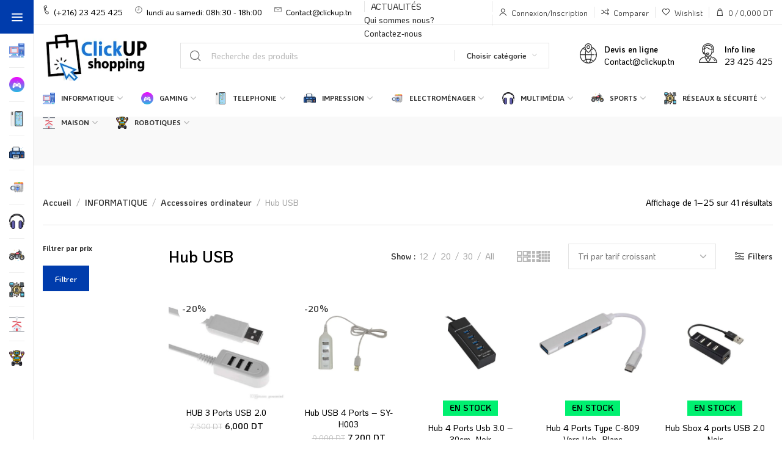

--- FILE ---
content_type: text/html; charset=UTF-8
request_url: https://clickup.tn/vente/informatique/accessoires-ordinateur/hub-usb-tunisie/
body_size: 106676
content:

	<!DOCTYPE html>
<html lang="fr-FR">
	<head><meta charset="UTF-8"><script>if(navigator.userAgent.match(/MSIE|Internet Explorer/i)||navigator.userAgent.match(/Trident\/7\..*?rv:11/i)){var href=document.location.href;if(!href.match(/[?&]nowprocket/)){if(href.indexOf("?")==-1){if(href.indexOf("#")==-1){document.location.href=href+"?nowprocket=1"}else{document.location.href=href.replace("#","?nowprocket=1#")}}else{if(href.indexOf("#")==-1){document.location.href=href+"&nowprocket=1"}else{document.location.href=href.replace("#","&nowprocket=1#")}}}}</script><script>class RocketLazyLoadScripts{constructor(){this.v="1.2.3",this.triggerEvents=["keydown","mousedown","mousemove","touchmove","touchstart","touchend","wheel"],this.userEventHandler=this._triggerListener.bind(this),this.touchStartHandler=this._onTouchStart.bind(this),this.touchMoveHandler=this._onTouchMove.bind(this),this.touchEndHandler=this._onTouchEnd.bind(this),this.clickHandler=this._onClick.bind(this),this.interceptedClicks=[],window.addEventListener("pageshow",t=>{this.persisted=t.persisted}),window.addEventListener("DOMContentLoaded",()=>{this._preconnect3rdParties()}),this.delayedScripts={normal:[],async:[],defer:[]},this.trash=[],this.allJQueries=[]}_addUserInteractionListener(t){if(document.hidden){t._triggerListener();return}this.triggerEvents.forEach(e=>window.addEventListener(e,t.userEventHandler,{passive:!0})),window.addEventListener("touchstart",t.touchStartHandler,{passive:!0}),window.addEventListener("mousedown",t.touchStartHandler),document.addEventListener("visibilitychange",t.userEventHandler)}_removeUserInteractionListener(){this.triggerEvents.forEach(t=>window.removeEventListener(t,this.userEventHandler,{passive:!0})),document.removeEventListener("visibilitychange",this.userEventHandler)}_onTouchStart(t){"HTML"!==t.target.tagName&&(window.addEventListener("touchend",this.touchEndHandler),window.addEventListener("mouseup",this.touchEndHandler),window.addEventListener("touchmove",this.touchMoveHandler,{passive:!0}),window.addEventListener("mousemove",this.touchMoveHandler),t.target.addEventListener("click",this.clickHandler),this._renameDOMAttribute(t.target,"onclick","rocket-onclick"),this._pendingClickStarted())}_onTouchMove(t){window.removeEventListener("touchend",this.touchEndHandler),window.removeEventListener("mouseup",this.touchEndHandler),window.removeEventListener("touchmove",this.touchMoveHandler,{passive:!0}),window.removeEventListener("mousemove",this.touchMoveHandler),t.target.removeEventListener("click",this.clickHandler),this._renameDOMAttribute(t.target,"rocket-onclick","onclick"),this._pendingClickFinished()}_onTouchEnd(t){window.removeEventListener("touchend",this.touchEndHandler),window.removeEventListener("mouseup",this.touchEndHandler),window.removeEventListener("touchmove",this.touchMoveHandler,{passive:!0}),window.removeEventListener("mousemove",this.touchMoveHandler)}_onClick(t){t.target.removeEventListener("click",this.clickHandler),this._renameDOMAttribute(t.target,"rocket-onclick","onclick"),this.interceptedClicks.push(t),t.preventDefault(),t.stopPropagation(),t.stopImmediatePropagation(),this._pendingClickFinished()}_replayClicks(){window.removeEventListener("touchstart",this.touchStartHandler,{passive:!0}),window.removeEventListener("mousedown",this.touchStartHandler),this.interceptedClicks.forEach(t=>{t.target.dispatchEvent(new MouseEvent("click",{view:t.view,bubbles:!0,cancelable:!0}))})}_waitForPendingClicks(){return new Promise(t=>{this._isClickPending?this._pendingClickFinished=t:t()})}_pendingClickStarted(){this._isClickPending=!0}_pendingClickFinished(){this._isClickPending=!1}_renameDOMAttribute(t,e,r){t.hasAttribute&&t.hasAttribute(e)&&(event.target.setAttribute(r,event.target.getAttribute(e)),event.target.removeAttribute(e))}_triggerListener(){this._removeUserInteractionListener(this),"loading"===document.readyState?document.addEventListener("DOMContentLoaded",this._loadEverythingNow.bind(this)):this._loadEverythingNow()}_preconnect3rdParties(){let t=[];document.querySelectorAll("script[type=rocketlazyloadscript]").forEach(e=>{if(e.hasAttribute("src")){let r=new URL(e.src).origin;r!==location.origin&&t.push({src:r,crossOrigin:e.crossOrigin||"module"===e.getAttribute("data-rocket-type")})}}),t=[...new Map(t.map(t=>[JSON.stringify(t),t])).values()],this._batchInjectResourceHints(t,"preconnect")}async _loadEverythingNow(){this.lastBreath=Date.now(),this._delayEventListeners(this),this._delayJQueryReady(this),this._handleDocumentWrite(),this._registerAllDelayedScripts(),this._preloadAllScripts(),await this._loadScriptsFromList(this.delayedScripts.normal),await this._loadScriptsFromList(this.delayedScripts.defer),await this._loadScriptsFromList(this.delayedScripts.async);try{await this._triggerDOMContentLoaded(),await this._triggerWindowLoad()}catch(t){console.error(t)}window.dispatchEvent(new Event("rocket-allScriptsLoaded")),this._waitForPendingClicks().then(()=>{this._replayClicks()}),this._emptyTrash()}_registerAllDelayedScripts(){document.querySelectorAll("script[type=rocketlazyloadscript]").forEach(t=>{t.hasAttribute("data-rocket-src")?t.hasAttribute("async")&&!1!==t.async?this.delayedScripts.async.push(t):t.hasAttribute("defer")&&!1!==t.defer||"module"===t.getAttribute("data-rocket-type")?this.delayedScripts.defer.push(t):this.delayedScripts.normal.push(t):this.delayedScripts.normal.push(t)})}async _transformScript(t){return new Promise((await this._littleBreath(),navigator.userAgent.indexOf("Firefox/")>0||""===navigator.vendor)?e=>{let r=document.createElement("script");[...t.attributes].forEach(t=>{let e=t.nodeName;"type"!==e&&("data-rocket-type"===e&&(e="type"),"data-rocket-src"===e&&(e="src"),r.setAttribute(e,t.nodeValue))}),t.text&&(r.text=t.text),r.hasAttribute("src")?(r.addEventListener("load",e),r.addEventListener("error",e)):(r.text=t.text,e());try{t.parentNode.replaceChild(r,t)}catch(i){e()}}:async e=>{function r(){t.setAttribute("data-rocket-status","failed"),e()}try{let i=t.getAttribute("data-rocket-type"),n=t.getAttribute("data-rocket-src");t.text,i?(t.type=i,t.removeAttribute("data-rocket-type")):t.removeAttribute("type"),t.addEventListener("load",function r(){t.setAttribute("data-rocket-status","executed"),e()}),t.addEventListener("error",r),n?(t.removeAttribute("data-rocket-src"),t.src=n):t.src="data:text/javascript;base64,"+window.btoa(unescape(encodeURIComponent(t.text)))}catch(s){r()}})}async _loadScriptsFromList(t){let e=t.shift();return e&&e.isConnected?(await this._transformScript(e),this._loadScriptsFromList(t)):Promise.resolve()}_preloadAllScripts(){this._batchInjectResourceHints([...this.delayedScripts.normal,...this.delayedScripts.defer,...this.delayedScripts.async],"preload")}_batchInjectResourceHints(t,e){var r=document.createDocumentFragment();t.forEach(t=>{let i=t.getAttribute&&t.getAttribute("data-rocket-src")||t.src;if(i){let n=document.createElement("link");n.href=i,n.rel=e,"preconnect"!==e&&(n.as="script"),t.getAttribute&&"module"===t.getAttribute("data-rocket-type")&&(n.crossOrigin=!0),t.crossOrigin&&(n.crossOrigin=t.crossOrigin),t.integrity&&(n.integrity=t.integrity),r.appendChild(n),this.trash.push(n)}}),document.head.appendChild(r)}_delayEventListeners(t){let e={};function r(t,r){!function t(r){!e[r]&&(e[r]={originalFunctions:{add:r.addEventListener,remove:r.removeEventListener},eventsToRewrite:[]},r.addEventListener=function(){arguments[0]=i(arguments[0]),e[r].originalFunctions.add.apply(r,arguments)},r.removeEventListener=function(){arguments[0]=i(arguments[0]),e[r].originalFunctions.remove.apply(r,arguments)});function i(t){return e[r].eventsToRewrite.indexOf(t)>=0?"rocket-"+t:t}}(t),e[t].eventsToRewrite.push(r)}function i(t,e){let r=t[e];Object.defineProperty(t,e,{get:()=>r||function(){},set(i){t["rocket"+e]=r=i}})}r(document,"DOMContentLoaded"),r(window,"DOMContentLoaded"),r(window,"load"),r(window,"pageshow"),r(document,"readystatechange"),i(document,"onreadystatechange"),i(window,"onload"),i(window,"onpageshow")}_delayJQueryReady(t){let e;function r(r){if(r&&r.fn&&!t.allJQueries.includes(r)){r.fn.ready=r.fn.init.prototype.ready=function(e){return t.domReadyFired?e.bind(document)(r):document.addEventListener("rocket-DOMContentLoaded",()=>e.bind(document)(r)),r([])};let i=r.fn.on;r.fn.on=r.fn.init.prototype.on=function(){if(this[0]===window){function t(t){return t.split(" ").map(t=>"load"===t||0===t.indexOf("load.")?"rocket-jquery-load":t).join(" ")}"string"==typeof arguments[0]||arguments[0]instanceof String?arguments[0]=t(arguments[0]):"object"==typeof arguments[0]&&Object.keys(arguments[0]).forEach(e=>{let r=arguments[0][e];delete arguments[0][e],arguments[0][t(e)]=r})}return i.apply(this,arguments),this},t.allJQueries.push(r)}e=r}r(window.jQuery),Object.defineProperty(window,"jQuery",{get:()=>e,set(t){r(t)}})}async _triggerDOMContentLoaded(){this.domReadyFired=!0,await this._littleBreath(),document.dispatchEvent(new Event("rocket-DOMContentLoaded")),await this._littleBreath(),window.dispatchEvent(new Event("rocket-DOMContentLoaded")),await this._littleBreath(),document.dispatchEvent(new Event("rocket-readystatechange")),await this._littleBreath(),document.rocketonreadystatechange&&document.rocketonreadystatechange()}async _triggerWindowLoad(){await this._littleBreath(),window.dispatchEvent(new Event("rocket-load")),await this._littleBreath(),window.rocketonload&&window.rocketonload(),await this._littleBreath(),this.allJQueries.forEach(t=>t(window).trigger("rocket-jquery-load")),await this._littleBreath();let t=new Event("rocket-pageshow");t.persisted=this.persisted,window.dispatchEvent(t),await this._littleBreath(),window.rocketonpageshow&&window.rocketonpageshow({persisted:this.persisted})}_handleDocumentWrite(){let t=new Map;document.write=document.writeln=function(e){let r=document.currentScript;r||console.error("WPRocket unable to document.write this: "+e);let i=document.createRange(),n=r.parentElement,s=t.get(r);void 0===s&&(s=r.nextSibling,t.set(r,s));let a=document.createDocumentFragment();i.setStart(a,0),a.appendChild(i.createContextualFragment(e)),n.insertBefore(a,s)}}async _littleBreath(){Date.now()-this.lastBreath>45&&(await this._requestAnimFrame(),this.lastBreath=Date.now())}async _requestAnimFrame(){return document.hidden?new Promise(t=>setTimeout(t)):new Promise(t=>requestAnimationFrame(t))}_emptyTrash(){this.trash.forEach(t=>t.remove())}static run(){let t=new RocketLazyLoadScripts;t._addUserInteractionListener(t)}}RocketLazyLoadScripts.run();</script>
		
		<meta name="viewport" content="width=device-width, initial-scale=1.0, maximum-scale=1.0, user-scalable=no">
		<link rel="profile" href="http://gmpg.org/xfn/11">
		<link rel="pingback" href="https://clickup.tn/xmlrpc.php">
		<meta name='robots' content='index, follow, max-image-preview:large, max-snippet:-1, max-video-preview:-1' />
	<style>img:is([sizes="auto" i], [sizes^="auto," i]) { contain-intrinsic-size: 3000px 1500px }</style>
	
	<!-- This site is optimized with the Yoast SEO Premium plugin v25.6 (Yoast SEO v25.6) - https://yoast.com/wordpress/plugins/seo/ -->
	<title>Vente Hub USB Tunisie - ClickUP Shopping</title>
	<meta name="description" content="Profitez d&#039;une large gamme de produits via ClickUp le site de vente Hub USB Tunisie qui vous offre un meilleur rapport qualité-prix." />
	<link rel="canonical" href="https://clickup.tn/vente/informatique/accessoires-ordinateur/hub-usb-tunisie/" />
	<link rel="next" href="https://clickup.tn/vente/informatique/accessoires-ordinateur/hub-usb-tunisie/page/2/" />
	<meta property="og:locale" content="fr_FR" />
	<meta property="og:type" content="article" />
	<meta property="og:title" content="Archives des Hub USB" />
	<meta property="og:description" content="Profitez d&#039;une large gamme de produits via ClickUp le site de vente Hub USB Tunisie qui vous offre un meilleur rapport qualité-prix." />
	<meta property="og:url" content="https://clickup.tn/vente/informatique/accessoires-ordinateur/hub-usb-tunisie/" />
	<meta property="og:site_name" content="ClickUP Shopping" />
	<meta property="og:image" content="https://clickup.tn/wp-content/uploads/2024/12/unnamed.png" />
	<meta property="og:image:width" content="512" />
	<meta property="og:image:height" content="512" />
	<meta property="og:image:type" content="image/png" />
	<meta name="twitter:card" content="summary_large_image" />
	<script type="application/ld+json" class="yoast-schema-graph">{"@context":"https://schema.org","@graph":[{"@type":"CollectionPage","@id":"https://clickup.tn/vente/informatique/accessoires-ordinateur/hub-usb-tunisie/","url":"https://clickup.tn/vente/informatique/accessoires-ordinateur/hub-usb-tunisie/","name":"Vente Hub USB Tunisie - ClickUP Shopping","isPartOf":{"@id":"https://clickup.tn/#website"},"primaryImageOfPage":{"@id":"https://clickup.tn/vente/informatique/accessoires-ordinateur/hub-usb-tunisie/#primaryimage"},"image":{"@id":"https://clickup.tn/vente/informatique/accessoires-ordinateur/hub-usb-tunisie/#primaryimage"},"thumbnailUrl":"https://clickup.tn/wp-content/uploads/2024/07/1-5.jpg","description":"Profitez d'une large gamme de produits via ClickUp le site de vente Hub USB Tunisie qui vous offre un meilleur rapport qualité-prix.","breadcrumb":{"@id":"https://clickup.tn/vente/informatique/accessoires-ordinateur/hub-usb-tunisie/#breadcrumb"},"inLanguage":"fr-FR"},{"@type":"ImageObject","inLanguage":"fr-FR","@id":"https://clickup.tn/vente/informatique/accessoires-ordinateur/hub-usb-tunisie/#primaryimage","url":"https://clickup.tn/wp-content/uploads/2024/07/1-5.jpg","contentUrl":"https://clickup.tn/wp-content/uploads/2024/07/1-5.jpg","width":800,"height":800},{"@type":"BreadcrumbList","@id":"https://clickup.tn/vente/informatique/accessoires-ordinateur/hub-usb-tunisie/#breadcrumb","itemListElement":[{"@type":"ListItem","position":1,"name":"Accueil","item":"https://clickup.tn/"},{"@type":"ListItem","position":2,"name":"INFORMATIQUE","item":"https://clickup.tn/categorie-produit/informatique/"},{"@type":"ListItem","position":3,"name":"Accessoires ordinateur","item":"https://clickup.tn/vente/informatique/accessoires-ordinateur-tunisie/"},{"@type":"ListItem","position":4,"name":"Hub USB"}]},{"@type":"WebSite","@id":"https://clickup.tn/#website","url":"https://clickup.tn/","name":"ClickUp","description":"","publisher":{"@id":"https://clickup.tn/#organization"},"potentialAction":[{"@type":"SearchAction","target":{"@type":"EntryPoint","urlTemplate":"https://clickup.tn/?s={search_term_string}"},"query-input":{"@type":"PropertyValueSpecification","valueRequired":true,"valueName":"search_term_string"}}],"inLanguage":"fr-FR"},{"@type":["Organization","Place","Store"],"@id":"https://clickup.tn/#organization","name":"ClickUp","url":"https://clickup.tn/","logo":{"@type":"ImageObject","inLanguage":"fr-FR","@id":"https://clickup.tn/#/schema/logo/image/","url":"https://clickup.tn/wp-content/uploads/2024/12/unnamed.png","contentUrl":"https://clickup.tn/wp-content/uploads/2024/12/unnamed.png","width":512,"height":512,"caption":"ClickUp"},"image":{"@id":"https://clickup.tn/#/schema/logo/image/"},"sameAs":["https://www.facebook.com/clickup.tn"],"telephone":["21 290 290"],"contactPoint":{"@type":"ContactPoint","telephone":"21 290 290","email":"Contact@clickup.tn"},"email":"Contact@clickup.tn","currenciesAccepted":"DT","paymentAccepted":"Paiement à la livraison","openingHoursSpecification":[{"@type":"OpeningHoursSpecification","dayOfWeek":["Monday","Tuesday","Wednesday","Thursday","Friday","Saturday","Sunday"],"opens":"08:00","closes":"18:00"}]}]}</script>
	<!-- / Yoast SEO Premium plugin. -->


<link rel='dns-prefetch' href='//www.googletagmanager.com' />
<link rel='dns-prefetch' href='//fonts.googleapis.com' />
<link rel="alternate" type="application/rss+xml" title="ClickUP Shopping  &raquo; Flux" href="https://clickup.tn/feed/" />
<link rel="alternate" type="application/rss+xml" title="Flux pour ClickUP Shopping  &raquo; Hub USB Catégorie" href="https://clickup.tn/vente/informatique/accessoires-ordinateur/hub-usb-tunisie/feed/" />
<link data-minify="1" rel='stylesheet' id='font-awesome-css' href='https://clickup.tn/wp-content/cache/min/1/wp-content/plugins/advanced-product-labels-for-woocommerce/berocket/assets/css/font-awesome.min.css?ver=1764445111' type='text/css' media='all' />
<style id='font-awesome-inline-css' type='text/css'>
[data-font="FontAwesome"]:before {font-family: 'FontAwesome' !important;content: attr(data-icon) !important;speak: none !important;font-weight: normal !important;font-variant: normal !important;text-transform: none !important;line-height: 1 !important;font-style: normal !important;-webkit-font-smoothing: antialiased !important;-moz-osx-font-smoothing: grayscale !important;}
</style>
<link data-minify="1" rel='stylesheet' id='berocket_products_label_style-css' href='https://clickup.tn/wp-content/cache/min/1/wp-content/plugins/advanced-product-labels-for-woocommerce/css/frontend.css?ver=1764445111' type='text/css' media='all' />
<style id='berocket_products_label_style-inline-css' type='text/css'>

        .berocket_better_labels:before,
        .berocket_better_labels:after {
            clear: both;
            content: " ";
            display: block;
        }
        .berocket_better_labels.berocket_better_labels_image {
            position: absolute!important;
            top: 0px!important;
            bottom: 0px!important;
            left: 0px!important;
            right: 0px!important;
            pointer-events: none;
        }
        .berocket_better_labels.berocket_better_labels_image * {
            pointer-events: none;
        }
        .berocket_better_labels.berocket_better_labels_image img,
        .berocket_better_labels.berocket_better_labels_image .fa,
        .berocket_better_labels.berocket_better_labels_image .berocket_color_label,
        .berocket_better_labels.berocket_better_labels_image .berocket_image_background,
        .berocket_better_labels .berocket_better_labels_line .br_alabel,
        .berocket_better_labels .berocket_better_labels_line .br_alabel span {
            pointer-events: all;
        }
        .berocket_better_labels .berocket_color_label,
        .br_alabel .berocket_color_label {
            width: 100%;
            height: 100%;
            display: block;
        }
        .berocket_better_labels .berocket_better_labels_position_left {
            text-align:left;
            float: left;
            clear: left;
        }
        .berocket_better_labels .berocket_better_labels_position_center {
            text-align:center;
        }
        .berocket_better_labels .berocket_better_labels_position_right {
            text-align:right;
            float: right;
            clear: right;
        }
        .berocket_better_labels.berocket_better_labels_label {
            clear: both
        }
        .berocket_better_labels .berocket_better_labels_line {
            line-height: 1px;
        }
        .berocket_better_labels.berocket_better_labels_label .berocket_better_labels_line {
            clear: none;
        }
        .berocket_better_labels .berocket_better_labels_position_left .berocket_better_labels_line {
            clear: left;
        }
        .berocket_better_labels .berocket_better_labels_position_right .berocket_better_labels_line {
            clear: right;
        }
        .berocket_better_labels .berocket_better_labels_line .br_alabel {
            display: inline-block;
            position: relative;
            top: 0!important;
            left: 0!important;
            right: 0!important;
            line-height: 1px;
        }.berocket_better_labels .berocket_better_labels_position {
                display: flex;
                flex-direction: column;
            }
            .berocket_better_labels .berocket_better_labels_position.berocket_better_labels_position_left {
                align-items: start;
            }
            .berocket_better_labels .berocket_better_labels_position.berocket_better_labels_position_right {
                align-items: end;
            }
            .rtl .berocket_better_labels .berocket_better_labels_position.berocket_better_labels_position_left {
                align-items: end;
            }
            .rtl .berocket_better_labels .berocket_better_labels_position.berocket_better_labels_position_right {
                align-items: start;
            }
            .berocket_better_labels .berocket_better_labels_position.berocket_better_labels_position_center {
                align-items: center;
            }
            .berocket_better_labels .berocket_better_labels_position .berocket_better_labels_inline {
                display: flex;
                align-items: start;
            }
</style>
<link rel='stylesheet' id='wp-block-library-css' href='https://clickup.tn/wp-includes/css/dist/block-library/style.min.css?ver=6.8.3' type='text/css' media='all' />
<style id='classic-theme-styles-inline-css' type='text/css'>
/*! This file is auto-generated */
.wp-block-button__link{color:#fff;background-color:#32373c;border-radius:9999px;box-shadow:none;text-decoration:none;padding:calc(.667em + 2px) calc(1.333em + 2px);font-size:1.125em}.wp-block-file__button{background:#32373c;color:#fff;text-decoration:none}
</style>
<style id='global-styles-inline-css' type='text/css'>
:root{--wp--preset--aspect-ratio--square: 1;--wp--preset--aspect-ratio--4-3: 4/3;--wp--preset--aspect-ratio--3-4: 3/4;--wp--preset--aspect-ratio--3-2: 3/2;--wp--preset--aspect-ratio--2-3: 2/3;--wp--preset--aspect-ratio--16-9: 16/9;--wp--preset--aspect-ratio--9-16: 9/16;--wp--preset--color--black: #000000;--wp--preset--color--cyan-bluish-gray: #abb8c3;--wp--preset--color--white: #ffffff;--wp--preset--color--pale-pink: #f78da7;--wp--preset--color--vivid-red: #cf2e2e;--wp--preset--color--luminous-vivid-orange: #ff6900;--wp--preset--color--luminous-vivid-amber: #fcb900;--wp--preset--color--light-green-cyan: #7bdcb5;--wp--preset--color--vivid-green-cyan: #00d084;--wp--preset--color--pale-cyan-blue: #8ed1fc;--wp--preset--color--vivid-cyan-blue: #0693e3;--wp--preset--color--vivid-purple: #9b51e0;--wp--preset--gradient--vivid-cyan-blue-to-vivid-purple: linear-gradient(135deg,rgba(6,147,227,1) 0%,rgb(155,81,224) 100%);--wp--preset--gradient--light-green-cyan-to-vivid-green-cyan: linear-gradient(135deg,rgb(122,220,180) 0%,rgb(0,208,130) 100%);--wp--preset--gradient--luminous-vivid-amber-to-luminous-vivid-orange: linear-gradient(135deg,rgba(252,185,0,1) 0%,rgba(255,105,0,1) 100%);--wp--preset--gradient--luminous-vivid-orange-to-vivid-red: linear-gradient(135deg,rgba(255,105,0,1) 0%,rgb(207,46,46) 100%);--wp--preset--gradient--very-light-gray-to-cyan-bluish-gray: linear-gradient(135deg,rgb(238,238,238) 0%,rgb(169,184,195) 100%);--wp--preset--gradient--cool-to-warm-spectrum: linear-gradient(135deg,rgb(74,234,220) 0%,rgb(151,120,209) 20%,rgb(207,42,186) 40%,rgb(238,44,130) 60%,rgb(251,105,98) 80%,rgb(254,248,76) 100%);--wp--preset--gradient--blush-light-purple: linear-gradient(135deg,rgb(255,206,236) 0%,rgb(152,150,240) 100%);--wp--preset--gradient--blush-bordeaux: linear-gradient(135deg,rgb(254,205,165) 0%,rgb(254,45,45) 50%,rgb(107,0,62) 100%);--wp--preset--gradient--luminous-dusk: linear-gradient(135deg,rgb(255,203,112) 0%,rgb(199,81,192) 50%,rgb(65,88,208) 100%);--wp--preset--gradient--pale-ocean: linear-gradient(135deg,rgb(255,245,203) 0%,rgb(182,227,212) 50%,rgb(51,167,181) 100%);--wp--preset--gradient--electric-grass: linear-gradient(135deg,rgb(202,248,128) 0%,rgb(113,206,126) 100%);--wp--preset--gradient--midnight: linear-gradient(135deg,rgb(2,3,129) 0%,rgb(40,116,252) 100%);--wp--preset--font-size--small: 13px;--wp--preset--font-size--medium: 20px;--wp--preset--font-size--large: 36px;--wp--preset--font-size--x-large: 42px;--wp--preset--spacing--20: 0.44rem;--wp--preset--spacing--30: 0.67rem;--wp--preset--spacing--40: 1rem;--wp--preset--spacing--50: 1.5rem;--wp--preset--spacing--60: 2.25rem;--wp--preset--spacing--70: 3.38rem;--wp--preset--spacing--80: 5.06rem;--wp--preset--shadow--natural: 6px 6px 9px rgba(0, 0, 0, 0.2);--wp--preset--shadow--deep: 12px 12px 50px rgba(0, 0, 0, 0.4);--wp--preset--shadow--sharp: 6px 6px 0px rgba(0, 0, 0, 0.2);--wp--preset--shadow--outlined: 6px 6px 0px -3px rgba(255, 255, 255, 1), 6px 6px rgba(0, 0, 0, 1);--wp--preset--shadow--crisp: 6px 6px 0px rgba(0, 0, 0, 1);}:where(.is-layout-flex){gap: 0.5em;}:where(.is-layout-grid){gap: 0.5em;}body .is-layout-flex{display: flex;}.is-layout-flex{flex-wrap: wrap;align-items: center;}.is-layout-flex > :is(*, div){margin: 0;}body .is-layout-grid{display: grid;}.is-layout-grid > :is(*, div){margin: 0;}:where(.wp-block-columns.is-layout-flex){gap: 2em;}:where(.wp-block-columns.is-layout-grid){gap: 2em;}:where(.wp-block-post-template.is-layout-flex){gap: 1.25em;}:where(.wp-block-post-template.is-layout-grid){gap: 1.25em;}.has-black-color{color: var(--wp--preset--color--black) !important;}.has-cyan-bluish-gray-color{color: var(--wp--preset--color--cyan-bluish-gray) !important;}.has-white-color{color: var(--wp--preset--color--white) !important;}.has-pale-pink-color{color: var(--wp--preset--color--pale-pink) !important;}.has-vivid-red-color{color: var(--wp--preset--color--vivid-red) !important;}.has-luminous-vivid-orange-color{color: var(--wp--preset--color--luminous-vivid-orange) !important;}.has-luminous-vivid-amber-color{color: var(--wp--preset--color--luminous-vivid-amber) !important;}.has-light-green-cyan-color{color: var(--wp--preset--color--light-green-cyan) !important;}.has-vivid-green-cyan-color{color: var(--wp--preset--color--vivid-green-cyan) !important;}.has-pale-cyan-blue-color{color: var(--wp--preset--color--pale-cyan-blue) !important;}.has-vivid-cyan-blue-color{color: var(--wp--preset--color--vivid-cyan-blue) !important;}.has-vivid-purple-color{color: var(--wp--preset--color--vivid-purple) !important;}.has-black-background-color{background-color: var(--wp--preset--color--black) !important;}.has-cyan-bluish-gray-background-color{background-color: var(--wp--preset--color--cyan-bluish-gray) !important;}.has-white-background-color{background-color: var(--wp--preset--color--white) !important;}.has-pale-pink-background-color{background-color: var(--wp--preset--color--pale-pink) !important;}.has-vivid-red-background-color{background-color: var(--wp--preset--color--vivid-red) !important;}.has-luminous-vivid-orange-background-color{background-color: var(--wp--preset--color--luminous-vivid-orange) !important;}.has-luminous-vivid-amber-background-color{background-color: var(--wp--preset--color--luminous-vivid-amber) !important;}.has-light-green-cyan-background-color{background-color: var(--wp--preset--color--light-green-cyan) !important;}.has-vivid-green-cyan-background-color{background-color: var(--wp--preset--color--vivid-green-cyan) !important;}.has-pale-cyan-blue-background-color{background-color: var(--wp--preset--color--pale-cyan-blue) !important;}.has-vivid-cyan-blue-background-color{background-color: var(--wp--preset--color--vivid-cyan-blue) !important;}.has-vivid-purple-background-color{background-color: var(--wp--preset--color--vivid-purple) !important;}.has-black-border-color{border-color: var(--wp--preset--color--black) !important;}.has-cyan-bluish-gray-border-color{border-color: var(--wp--preset--color--cyan-bluish-gray) !important;}.has-white-border-color{border-color: var(--wp--preset--color--white) !important;}.has-pale-pink-border-color{border-color: var(--wp--preset--color--pale-pink) !important;}.has-vivid-red-border-color{border-color: var(--wp--preset--color--vivid-red) !important;}.has-luminous-vivid-orange-border-color{border-color: var(--wp--preset--color--luminous-vivid-orange) !important;}.has-luminous-vivid-amber-border-color{border-color: var(--wp--preset--color--luminous-vivid-amber) !important;}.has-light-green-cyan-border-color{border-color: var(--wp--preset--color--light-green-cyan) !important;}.has-vivid-green-cyan-border-color{border-color: var(--wp--preset--color--vivid-green-cyan) !important;}.has-pale-cyan-blue-border-color{border-color: var(--wp--preset--color--pale-cyan-blue) !important;}.has-vivid-cyan-blue-border-color{border-color: var(--wp--preset--color--vivid-cyan-blue) !important;}.has-vivid-purple-border-color{border-color: var(--wp--preset--color--vivid-purple) !important;}.has-vivid-cyan-blue-to-vivid-purple-gradient-background{background: var(--wp--preset--gradient--vivid-cyan-blue-to-vivid-purple) !important;}.has-light-green-cyan-to-vivid-green-cyan-gradient-background{background: var(--wp--preset--gradient--light-green-cyan-to-vivid-green-cyan) !important;}.has-luminous-vivid-amber-to-luminous-vivid-orange-gradient-background{background: var(--wp--preset--gradient--luminous-vivid-amber-to-luminous-vivid-orange) !important;}.has-luminous-vivid-orange-to-vivid-red-gradient-background{background: var(--wp--preset--gradient--luminous-vivid-orange-to-vivid-red) !important;}.has-very-light-gray-to-cyan-bluish-gray-gradient-background{background: var(--wp--preset--gradient--very-light-gray-to-cyan-bluish-gray) !important;}.has-cool-to-warm-spectrum-gradient-background{background: var(--wp--preset--gradient--cool-to-warm-spectrum) !important;}.has-blush-light-purple-gradient-background{background: var(--wp--preset--gradient--blush-light-purple) !important;}.has-blush-bordeaux-gradient-background{background: var(--wp--preset--gradient--blush-bordeaux) !important;}.has-luminous-dusk-gradient-background{background: var(--wp--preset--gradient--luminous-dusk) !important;}.has-pale-ocean-gradient-background{background: var(--wp--preset--gradient--pale-ocean) !important;}.has-electric-grass-gradient-background{background: var(--wp--preset--gradient--electric-grass) !important;}.has-midnight-gradient-background{background: var(--wp--preset--gradient--midnight) !important;}.has-small-font-size{font-size: var(--wp--preset--font-size--small) !important;}.has-medium-font-size{font-size: var(--wp--preset--font-size--medium) !important;}.has-large-font-size{font-size: var(--wp--preset--font-size--large) !important;}.has-x-large-font-size{font-size: var(--wp--preset--font-size--x-large) !important;}
:where(.wp-block-post-template.is-layout-flex){gap: 1.25em;}:where(.wp-block-post-template.is-layout-grid){gap: 1.25em;}
:where(.wp-block-columns.is-layout-flex){gap: 2em;}:where(.wp-block-columns.is-layout-grid){gap: 2em;}
:root :where(.wp-block-pullquote){font-size: 1.5em;line-height: 1.6;}
</style>
<link data-minify="1" rel='stylesheet' id='sr7css-css' href='https://clickup.tn/wp-content/cache/min/1/wp-content/plugins/revslider/public/css/sr7.css?ver=1764445111' type='text/css' media='all' />
<style id='woocommerce-inline-inline-css' type='text/css'>
.woocommerce form .form-row .required { visibility: visible; }
</style>
<link data-minify="1" rel='stylesheet' id='brands-styles-css' href='https://clickup.tn/wp-content/cache/min/1/wp-content/plugins/woocommerce/assets/css/brands.css?ver=1764445111' type='text/css' media='all' />
<link rel='stylesheet' id='elementor-frontend-css' href='https://clickup.tn/wp-content/plugins/elementor/assets/css/frontend.min.css?ver=3.30.4' type='text/css' media='all' />
<link data-minify="1" rel='stylesheet' id='elementor-post-7-css' href='https://clickup.tn/wp-content/cache/min/1/wp-content/uploads/elementor/css/post-7.css?ver=1764445111' type='text/css' media='all' />
<link rel='stylesheet' id='xts-style-css' href='https://clickup.tn/wp-content/cache/background-css/clickup.tn/wp-content/themes/xts-hitek/style.min.css?ver=1.7.0&wpr_t=1768466294' type='text/css' media='all' />
<link rel='stylesheet' id='xts-child-style-css' href='https://clickup.tn/wp-content/themes/xts-hitek-child/style.css?ver=1.7.0' type='text/css' media='all' />
<link rel='stylesheet' id='xts-google-fonts-css' href='//fonts.googleapis.com/css?family=KoHo%3A200%2C200italic%2C300%2C300italic%2C400%2C400italic%2C500%2C500italic%2C600%2C600italic%2C700%2C700italic%7CAsap%3A100%2C200%2C300%2C400%2C500%2C600%2C700%2C800%2C900%2C100italic%2C200italic%2C300italic%2C400italic%2C500italic%2C600italic%2C700italic%2C800italic%2C900italic&#038;ver=1.7.0' type='text/css' media='all' />
<link data-minify="1" rel='stylesheet' id='elementor-gf-local-roboto-css' href='https://clickup.tn/wp-content/cache/min/1/wp-content/uploads/elementor/google-fonts/css/roboto.css?ver=1764445111' type='text/css' media='all' />
<link data-minify="1" rel='stylesheet' id='elementor-gf-local-robotoslab-css' href='https://clickup.tn/wp-content/cache/min/1/wp-content/uploads/elementor/google-fonts/css/robotoslab.css?ver=1764445111' type='text/css' media='all' />
<!--n2css--><!--n2js--><script type="rocketlazyloadscript" data-rocket-type="text/javascript" data-rocket-src="https://clickup.tn/wp-includes/js/jquery/jquery.min.js?ver=3.7.1" id="jquery-core-js"></script>
<script type="rocketlazyloadscript" data-rocket-type="text/javascript" data-rocket-src="https://clickup.tn/wp-includes/js/jquery/jquery-migrate.min.js?ver=3.4.1" id="jquery-migrate-js"></script>
<script type="rocketlazyloadscript" data-minify="1" data-rocket-type="text/javascript" data-rocket-src="https://clickup.tn/wp-content/cache/min/1/wp-content/plugins/revslider/public/js/libs/tptools.js?ver=1764445111" id="_tpt-js" async="async" data-wp-strategy="async"></script>
<script type="rocketlazyloadscript" data-minify="1" data-rocket-type="text/javascript" data-rocket-src="https://clickup.tn/wp-content/cache/min/1/wp-content/plugins/revslider/public/js/sr7.js?ver=1764445111" id="sr7-js" async="async" data-wp-strategy="async"></script>
<script type="rocketlazyloadscript" data-rocket-type="text/javascript" data-rocket-src="https://clickup.tn/wp-content/plugins/woocommerce/assets/js/jquery-blockui/jquery.blockUI.min.js?ver=2.7.0-wc.10.0.5" id="jquery-blockui-js" data-wp-strategy="defer" defer></script>
<script type="text/javascript" id="wc-add-to-cart-js-extra">
/* <![CDATA[ */
var wc_add_to_cart_params = {"ajax_url":"\/wp-admin\/admin-ajax.php","wc_ajax_url":"\/?wc-ajax=%%endpoint%%","i18n_view_cart":"Voir le panier","cart_url":"https:\/\/clickup.tn\/panier\/","is_cart":"","cart_redirect_after_add":"no"};
/* ]]> */
</script>
<script type="rocketlazyloadscript" data-rocket-type="text/javascript" data-rocket-src="https://clickup.tn/wp-content/plugins/woocommerce/assets/js/frontend/add-to-cart.min.js?ver=10.0.5" id="wc-add-to-cart-js" defer="defer" data-wp-strategy="defer"></script>
<script type="rocketlazyloadscript" data-rocket-type="text/javascript" data-rocket-src="https://clickup.tn/wp-content/plugins/woocommerce/assets/js/js-cookie/js.cookie.min.js?ver=2.1.4-wc.10.0.5" id="js-cookie-js" data-wp-strategy="defer" defer></script>
<script type="rocketlazyloadscript" data-rocket-type="text/javascript" data-rocket-src="https://clickup.tn/wp-content/themes/xts-hitek/js/device.min.js?ver=1.7.0" id="xts-device-library-js" defer></script>
<script type="rocketlazyloadscript" data-rocket-type="text/javascript" data-rocket-src="https://clickup.tn/wp-content/themes/xts-hitek/js/scripts/scrollBar.min.js?ver=1.7.0" id="xts-scrollbar-js" defer></script>

<!-- Extrait de code de la balise Google (gtag.js) ajouté par Site Kit -->
<!-- Extrait Google Analytics ajouté par Site Kit -->
<script type="rocketlazyloadscript" data-rocket-type="text/javascript" data-rocket-src="https://www.googletagmanager.com/gtag/js?id=GT-PBKHJMP" id="google_gtagjs-js" async></script>
<script type="rocketlazyloadscript" data-rocket-type="text/javascript" id="google_gtagjs-js-after">
/* <![CDATA[ */
window.dataLayer = window.dataLayer || [];function gtag(){dataLayer.push(arguments);}
gtag("set","linker",{"domains":["clickup.tn"]});
gtag("js", new Date());
gtag("set", "developer_id.dZTNiMT", true);
gtag("config", "GT-PBKHJMP");
 window._googlesitekit = window._googlesitekit || {}; window._googlesitekit.throttledEvents = []; window._googlesitekit.gtagEvent = (name, data) => { var key = JSON.stringify( { name, data } ); if ( !! window._googlesitekit.throttledEvents[ key ] ) { return; } window._googlesitekit.throttledEvents[ key ] = true; setTimeout( () => { delete window._googlesitekit.throttledEvents[ key ]; }, 5 ); gtag( "event", name, { ...data, event_source: "site-kit" } ); }; 
/* ]]> */
</script>
<link rel="https://api.w.org/" href="https://clickup.tn/wp-json/" /><link rel="alternate" title="JSON" type="application/json" href="https://clickup.tn/wp-json/wp/v2/product_cat/321" /><link rel="EditURI" type="application/rsd+xml" title="RSD" href="https://clickup.tn/xmlrpc.php?rsd" />
<meta name="generator" content="WordPress 6.8.3" />
<meta name="generator" content="WooCommerce 10.0.5" />
<style>.product .images {position: relative;}</style><meta name="generator" content="Site Kit by Google 1.170.0" />	<noscript><style>.woocommerce-product-gallery{ opacity: 1 !important; }</style></noscript>
	<meta name="generator" content="Elementor 3.30.4; features: e_font_icon_svg, additional_custom_breakpoints; settings: css_print_method-external, google_font-enabled, font_display-swap">
			<style>
				.e-con.e-parent:nth-of-type(n+4):not(.e-lazyloaded):not(.e-no-lazyload),
				.e-con.e-parent:nth-of-type(n+4):not(.e-lazyloaded):not(.e-no-lazyload) * {
					background-image: none !important;
				}
				@media screen and (max-height: 1024px) {
					.e-con.e-parent:nth-of-type(n+3):not(.e-lazyloaded):not(.e-no-lazyload),
					.e-con.e-parent:nth-of-type(n+3):not(.e-lazyloaded):not(.e-no-lazyload) * {
						background-image: none !important;
					}
				}
				@media screen and (max-height: 640px) {
					.e-con.e-parent:nth-of-type(n+2):not(.e-lazyloaded):not(.e-no-lazyload),
					.e-con.e-parent:nth-of-type(n+2):not(.e-lazyloaded):not(.e-no-lazyload) * {
						background-image: none !important;
					}
				}
			</style>
			<link rel="preconnect" href="https://fonts.googleapis.com">
<link rel="preconnect" href="https://fonts.gstatic.com/" crossorigin>
<meta name="generator" content="Powered by Slider Revolution 6.7.14 - responsive, Mobile-Friendly Slider Plugin for WordPress with comfortable drag and drop interface." />
<link rel="icon" href="https://clickup.tn/wp-content/uploads/2024/11/cropped-cropped-Clickup-Tunisie-Vente-en-Ligne-en-Tunisie-site-de-vente-en-ligne-32x32.png" sizes="32x32" />
<link rel="icon" href="https://clickup.tn/wp-content/uploads/2024/11/cropped-cropped-Clickup-Tunisie-Vente-en-Ligne-en-Tunisie-site-de-vente-en-ligne-192x192.png" sizes="192x192" />
<link rel="apple-touch-icon" href="https://clickup.tn/wp-content/uploads/2024/11/cropped-cropped-Clickup-Tunisie-Vente-en-Ligne-en-Tunisie-site-de-vente-en-ligne-180x180.png" />
<meta name="msapplication-TileImage" content="https://clickup.tn/wp-content/uploads/2024/11/cropped-cropped-Clickup-Tunisie-Vente-en-Ligne-en-Tunisie-site-de-vente-en-ligne-270x270.png" />
<script type="rocketlazyloadscript">
	window._tpt			??= {};
	window.SR7			??= {};
	_tpt.R				??= {};
	_tpt.R.fonts		??= {};
	_tpt.R.fonts.customFonts??= {};
	SR7.devMode			=  false;
	SR7.F 				??= {};
	SR7.G				??= {};
	SR7.LIB				??= {};
	SR7.E				??= {};
	SR7.E.gAddons		??= {};
	SR7.E.php 			??= {};
	SR7.E.nonce			= 'ef0d9cbff7';
	SR7.E.ajaxurl		= 'https://clickup.tn/wp-admin/admin-ajax.php';
	SR7.E.resturl		= 'https://clickup.tn/wp-json/';
	SR7.E.slug_path		= 'revslider/revslider.php';
	SR7.E.slug			= 'revslider';
	SR7.E.plugin_url	= 'https://clickup.tn/wp-content/plugins/revslider/';
	SR7.E.wp_plugin_url = 'https://clickup.tn/wp-content/plugins/';
	SR7.E.revision		= '6.7.14';
	SR7.E.fontBaseUrl	= '//fonts.googleapis.com/css2?family=';
	SR7.G.breakPoints 	= [1240,1024,778,480];
	SR7.E.modules 		= ['module','page','slide','layer','draw','animate','srtools','canvas','defaults','carousel','navigation','media','modifiers','migration'];
	SR7.E.libs 			= ['WEBGL'];
	SR7.E.css 			= ['csslp','cssbtns','cssfilters','cssnav','cssmedia'];
	SR7.E.resources		= {};
	SR7.JSON			??= {};
/*! Slider Revolution 7.0 - Page Processor */
!function(){"use strict";window.SR7??={},window._tpt??={},SR7.version="Slider Revolution 6.7.14",_tpt.getWinDim=function(t){_tpt.screenHeightWithUrlBar??=window.innerHeight;let e=SR7.F?.modal?.visible&&SR7.M[SR7.F.module.getIdByAlias(SR7.F.modal.requested)];_tpt.scrollBar=window.innerWidth!==document.documentElement.clientWidth||e&&window.innerWidth!==e.c.module.clientWidth,_tpt.winW=window.innerWidth-(_tpt.scrollBar||"prepare"==t?_tpt.scrollBarW??_tpt.mesureScrollBar():0),_tpt.winH=window.innerHeight,_tpt.winWAll=document.documentElement.clientWidth},_tpt.getResponsiveLevel=function(t,e){SR7.M[e];return _tpt.closestGE(t,_tpt.winWAll)},_tpt.mesureScrollBar=function(){let t=document.createElement("div");return t.className="RSscrollbar-measure",t.style.width="100px",t.style.height="100px",t.style.overflow="scroll",t.style.position="absolute",t.style.top="-9999px",document.body.appendChild(t),_tpt.scrollBarW=t.offsetWidth-t.clientWidth,document.body.removeChild(t),_tpt.scrollBarW},_tpt.loadCSS=async function(t,e,s){return s?_tpt.R.fonts.required[e].status=1:(_tpt.R[e]??={},_tpt.R[e].status=1),new Promise(((n,i)=>{if(_tpt.isStylesheetLoaded(t))s?_tpt.R.fonts.required[e].status=2:_tpt.R[e].status=2,n();else{const l=document.createElement("link");l.rel="stylesheet";let o="text",r="css";l["type"]=o+"/"+r,l.href=t,l.onload=()=>{s?_tpt.R.fonts.required[e].status=2:_tpt.R[e].status=2,n()},l.onerror=()=>{s?_tpt.R.fonts.required[e].status=3:_tpt.R[e].status=3,i(new Error(`Failed to load CSS: ${t}`))},document.head.appendChild(l)}}))},_tpt.addContainer=function(t){const{tag:e="div",id:s,class:n,datas:i,textContent:l,iHTML:o}=t,r=document.createElement(e);if(s&&""!==s&&(r.id=s),n&&""!==n&&(r.className=n),i)for(const[t,e]of Object.entries(i))"style"==t?r.style.cssText=e:r.setAttribute(`data-${t}`,e);return l&&(r.textContent=l),o&&(r.innerHTML=o),r},_tpt.collector=function(){return{fragment:new DocumentFragment,add(t){var e=_tpt.addContainer(t);return this.fragment.appendChild(e),e},append(t){t.appendChild(this.fragment)}}},_tpt.isStylesheetLoaded=function(t){let e=t.split("?")[0];return Array.from(document.querySelectorAll('link[rel="stylesheet"], link[rel="preload"]')).some((t=>t.href.split("?")[0]===e))},_tpt.preloader={requests:new Map,preloaderTemplates:new Map,show:function(t,e){if(!e||!t)return;const{type:s,color:n}=e;if(s<0||"off"==s)return;const i=`preloader_${s}`;let l=this.preloaderTemplates.get(i);l||(l=this.build(s,n),this.preloaderTemplates.set(i,l)),this.requests.has(t)||this.requests.set(t,{count:0});const o=this.requests.get(t);clearTimeout(o.timer),o.count++,1===o.count&&(o.timer=setTimeout((()=>{o.preloaderClone=l.cloneNode(!0),o.anim&&o.anim.kill(),void 0!==_tpt.gsap?o.anim=_tpt.gsap.fromTo(o.preloaderClone,1,{opacity:0},{opacity:1}):o.preloaderClone.classList.add("sr7-fade-in"),t.appendChild(o.preloaderClone)}),150))},hide:function(t){if(!this.requests.has(t))return;const e=this.requests.get(t);e.count--,e.count<0&&(e.count=0),e.anim&&e.anim.kill(),0===e.count&&(clearTimeout(e.timer),e.preloaderClone&&(e.preloaderClone.classList.remove("sr7-fade-in"),e.anim=_tpt.gsap.to(e.preloaderClone,.3,{opacity:0,onComplete:function(){e.preloaderClone.remove()}})))},state:function(t){if(!this.requests.has(t))return!1;return this.requests.get(t).count>0},build:(t,e="#ffffff",s="")=>{if(t<0||"off"===t)return null;const n=parseInt(t);if(t="prlt"+n,isNaN(n))return null;if(_tpt.loadCSS(SR7.E.plugin_url+"public/css/preloaders/t"+n+".css","preloader_"+t),isNaN(n)||n<6){const i=`background-color:${e}`,l=1===n||2==n?i:"",o=3===n||4==n?i:"",r=_tpt.collector();["dot1","dot2","bounce1","bounce2","bounce3"].forEach((t=>r.add({tag:"div",class:t,datas:{style:o}})));const d=_tpt.addContainer({tag:"sr7-prl",class:`${t} ${s}`,datas:{style:l}});return r.append(d),d}{let i={};if(7===n){let t;e.startsWith("#")?(t=e.replace("#",""),t=`rgba(${parseInt(t.substring(0,2),16)}, ${parseInt(t.substring(2,4),16)}, ${parseInt(t.substring(4,6),16)}, `):e.startsWith("rgb")&&(t=e.slice(e.indexOf("(")+1,e.lastIndexOf(")")).split(",").map((t=>t.trim())),t=`rgba(${t[0]}, ${t[1]}, ${t[2]}, `),t&&(i.style=`border-top-color: ${t}0.65); border-bottom-color: ${t}0.15); border-left-color: ${t}0.65); border-right-color: ${t}0.15)`)}else 12===n&&(i.style=`background:${e}`);const l=[10,0,4,2,5,9,0,4,4,2][n-6],o=_tpt.collector(),r=o.add({tag:"div",class:"sr7-prl-inner",datas:i});Array.from({length:l}).forEach((()=>r.appendChild(o.add({tag:"span",datas:{style:`background:${e}`}}))));const d=_tpt.addContainer({tag:"sr7-prl",class:`${t} ${s}`});return o.append(d),d}}},SR7.preLoader={show:(t,e)=>{"off"!==(SR7.M[t]?.settings?.pLoader?.type??"off")&&_tpt.preloader.show(e||SR7.M[t].c.module,SR7.M[t]?.settings?.pLoader??{color:"#fff",type:10})},hide:(t,e)=>{"off"!==(SR7.M[t]?.settings?.pLoader?.type??"off")&&_tpt.preloader.hide(e||SR7.M[t].c.module)},state:(t,e)=>_tpt.preloader.state(e||SR7.M[t].c.module)},_tpt.prepareModuleHeight=function(t){window.SR7.M??={},window.SR7.M[t.id]??={},"ignore"==t.googleFont&&(SR7.E.ignoreGoogleFont=!0);let e=window.SR7.M[t.id];if(null==_tpt.scrollBarW&&_tpt.mesureScrollBar(),e.c??={},e.states??={},e.settings??={},e.settings.size??={},t.fixed&&(e.settings.fixed=!0),e.c.module=document.getElementById(t.id),e.c.adjuster=e.c.module.getElementsByTagName("sr7-adjuster")[0],e.c.content=e.c.module.getElementsByTagName("sr7-content")[0],"carousel"==t.type&&(e.c.carousel=e.c.content.getElementsByTagName("sr7-carousel")[0]),null==e.c.module||null==e.c.module)return;t.plType&&t.plColor&&(e.settings.pLoader={type:t.plType,color:t.plColor}),void 0!==t.plType&&"off"!==t.plType&&SR7.preLoader.show(t.id,e.c.module),_tpt.winW||_tpt.getWinDim("prepare"),_tpt.getWinDim();let s=""+e.c.module.dataset?.modal;"modal"==s||"true"==s||"undefined"!==s&&"false"!==s||(e.settings.size.fullWidth=t.size.fullWidth,e.LEV??=_tpt.getResponsiveLevel(window.SR7.G.breakPoints,t.id),t.vpt=_tpt.fillArray(t.vpt,5),e.settings.vPort=t.vpt[e.LEV],void 0!==t.el&&"720"==t.el[4]&&t.gh[4]!==t.el[4]&&"960"==t.el[3]&&t.gh[3]!==t.el[3]&&"768"==t.el[2]&&t.gh[2]!==t.el[2]&&delete t.el,e.settings.size.height=null==t.el||null==t.el[e.LEV]||0==t.el[e.LEV]||"auto"==t.el[e.LEV]?_tpt.fillArray(t.gh,5,-1):_tpt.fillArray(t.el,5,-1),e.settings.size.width=_tpt.fillArray(t.gw,5,-1),e.settings.size.minHeight=_tpt.fillArray(t.mh??[0],5,-1),e.cacheSize={fullWidth:e.settings.size?.fullWidth,fullHeight:e.settings.size?.fullHeight},void 0!==t.off&&(t.off?.t&&(e.settings.size.m??={})&&(e.settings.size.m.t=t.off.t),t.off?.b&&(e.settings.size.m??={})&&(e.settings.size.m.b=t.off.b),t.off?.l&&(e.settings.size.p??={})&&(e.settings.size.p.l=t.off.l),t.off?.r&&(e.settings.size.p??={})&&(e.settings.size.p.r=t.off.r)),_tpt.updatePMHeight(t.id,t,!0))},_tpt.updatePMHeight=(t,e,s)=>{let n=SR7.M[t];var i=n.settings.size.fullWidth?_tpt.winW:n.c.module.parentNode.offsetWidth;i=0===i||isNaN(i)?_tpt.winW:i;let l=n.settings.size.width[n.LEV]||n.settings.size.width[n.LEV++]||n.settings.size.width[n.LEV--]||i,o=n.settings.size.height[n.LEV]||n.settings.size.height[n.LEV++]||n.settings.size.height[n.LEV--]||0,r=n.settings.size.minHeight[n.LEV]||n.settings.size.minHeight[n.LEV++]||n.settings.size.minHeight[n.LEV--]||0;if(o="auto"==o?0:o,o=parseInt(o),"carousel"!==e.type&&(i-=parseInt(e.onw??0)||0),n.MP=!n.settings.size.fullWidth&&i<l||_tpt.winW<l?Math.min(1,i/l):1,e.size.fullScreen||e.size.fullHeight){let t=parseInt(e.fho)||0,s=(""+e.fho).indexOf("%")>-1;e.newh=_tpt.winH-(s?_tpt.winH*t/100:t)}else e.newh=n.MP*Math.max(o,r);if(e.newh+=(parseInt(e.onh??0)||0)+(parseInt(e.carousel?.pt)||0)+(parseInt(e.carousel?.pb)||0),void 0!==e.slideduration&&(e.newh=Math.max(e.newh,parseInt(e.slideduration)/3)),e.shdw&&_tpt.buildShadow(e.id,e),n.c.adjuster.style.height=e.newh+"px",n.c.module.style.height=e.newh+"px",n.c.content.style.height=e.newh+"px",n.states.heightPrepared=!0,n.dims??={},n.dims.moduleRect=n.c.module.getBoundingClientRect(),n.c.content.style.left="-"+n.dims.moduleRect.left+"px",!n.settings.size.fullWidth)return s&&requestAnimationFrame((()=>{i!==n.c.module.parentNode.offsetWidth&&_tpt.updatePMHeight(e.id,e)})),void _tpt.bgStyle(e.id,e,window.innerWidth==_tpt.winW,!0);_tpt.bgStyle(e.id,e,window.innerWidth==_tpt.winW,!0),requestAnimationFrame((function(){s&&requestAnimationFrame((()=>{i!==n.c.module.parentNode.offsetWidth&&_tpt.updatePMHeight(e.id,e)}))})),n.earlyResizerFunction||(n.earlyResizerFunction=function(){requestAnimationFrame((function(){_tpt.getWinDim(),_tpt.moduleDefaults(e.id,e),_tpt.updateSlideBg(t,!0)}))},window.addEventListener("resize",n.earlyResizerFunction))},_tpt.buildShadow=function(t,e){let s=SR7.M[t];null==s.c.shadow&&(s.c.shadow=document.createElement("sr7-module-shadow"),s.c.shadow.classList.add("sr7-shdw-"+e.shdw),s.c.content.appendChild(s.c.shadow))},_tpt.bgStyle=async(t,e,s,n,i)=>{const l=SR7.M[t];if((e=e??l.settings).fixed&&!l.c.module.classList.contains("sr7-top-fixed")&&(l.c.module.classList.add("sr7-top-fixed"),l.c.module.style.position="fixed",l.c.module.style.width="100%",l.c.module.style.top="0px",l.c.module.style.left="0px",l.c.module.style.pointerEvents="none",l.c.module.style.zIndex=5e3,l.c.content.style.pointerEvents="none"),null==l.c.bgcanvas){let t=document.createElement("sr7-module-bg"),o=!1;if("string"==typeof e?.bg?.color&&e?.bg?.color.includes("{"))if(_tpt.gradient&&_tpt.gsap)e.bg.color=_tpt.gradient.convert(e.bg.color);else try{let t=JSON.parse(e.bg.color);(t?.orig||t?.string)&&(e.bg.color=JSON.parse(e.bg.color))}catch(t){return}let r="string"==typeof e?.bg?.color?e?.bg?.color||"transparent":e?.bg?.color?.string??e?.bg?.color?.orig??e?.bg?.color?.color??"transparent";if(t.style["background"+(String(r).includes("grad")?"":"Color")]=r,("transparent"!==r||i)&&(o=!0),e?.bg?.image?.src&&(t.style.backgroundImage=`url(${e?.bg?.image.src})`,t.style.backgroundSize=""==(e.bg.image?.size??"")?"cover":e.bg.image.size,t.style.backgroundPosition=e.bg.image.position,t.style.backgroundRepeat=""==e.bg.image.repeat||null==e.bg.image.repeat?"no-repeat":e.bg.image.repeat,o=!0),!o)return;l.c.bgcanvas=t,e.size.fullWidth?t.style.width=_tpt.winW-(s&&_tpt.winH<document.body.offsetHeight?_tpt.scrollBarW:0)+"px":n&&(t.style.width=l.c.module.offsetWidth+"px"),e.sbt?.use?l.c.content.appendChild(l.c.bgcanvas):l.c.module.appendChild(l.c.bgcanvas)}l.c.bgcanvas.style.height=void 0!==e.newh?e.newh+"px":("carousel"==e.type?l.dims.module.h:l.dims.content.h)+"px",l.c.bgcanvas.style.left=!s&&e.sbt?.use||l.c.bgcanvas.closest("SR7-CONTENT")?"0px":"-"+(l?.dims?.moduleRect?.left??0)+"px"},_tpt.updateSlideBg=function(t,e){const s=SR7.M[t];let n=s.settings;s?.c?.bgcanvas&&(n.size.fullWidth?s.c.bgcanvas.style.width=_tpt.winW-(e&&_tpt.winH<document.body.offsetHeight?_tpt.scrollBarW:0)+"px":preparing&&(s.c.bgcanvas.style.width=s.c.module.offsetWidth+"px"))},_tpt.moduleDefaults=(t,e)=>{let s=SR7.M[t];null!=s&&null!=s.c&&null!=s.c.module&&(s.dims??={},s.dims.moduleRect=s.c.module.getBoundingClientRect(),s.c.content.style.left="-"+s.dims.moduleRect.left+"px",s.c.content.style.width=_tpt.winW-_tpt.scrollBarW+"px","carousel"==e.type&&(s.c.module.style.overflow="visible"),_tpt.bgStyle(t,e,window.innerWidth==_tpt.winW))},_tpt.getOffset=t=>{var e=t.getBoundingClientRect(),s=window.pageXOffset||document.documentElement.scrollLeft,n=window.pageYOffset||document.documentElement.scrollTop;return{top:e.top+n,left:e.left+s}},_tpt.fillArray=function(t,e){let s,n;t=Array.isArray(t)?t:[t];let i=Array(e),l=t.length;for(n=0;n<t.length;n++)i[n+(e-l)]=t[n],null==s&&"#"!==t[n]&&(s=t[n]);for(let t=0;t<e;t++)void 0!==i[t]&&"#"!=i[t]||(i[t]=s),s=i[t];return i},_tpt.closestGE=function(t,e){let s=Number.MAX_VALUE,n=-1;for(let i=0;i<t.length;i++)t[i]-1>=e&&t[i]-1-e<s&&(s=t[i]-1-e,n=i);return++n}}();</script>
		<style type="text/css" id="wp-custom-css">
			.term-description {
    margin-top: 25px;
    margin-bottom: 0;
}

span.xts-out-of-stock.xts-product-label {
    display: none !important;
}

div#ref-description {
    padding: 3em;
		text-align: justify;
}

/*Open Table Facilité */
#ease-pay-1 {
    background: #003cac;
    color: #fff;
}

#ease-pay-2 {
    background: #FFF;
}

.wd-sticky-btn-cart .table.table-striped {
    display: none !important;
}

.wd-sticky-btn-cart .liv {
    display: none !important;
}

table.table.table-striped {
    overflow-x: auto !important;
}
.table-pay {
	display:none;
}

.table-striped td {
    text-align: center;
}

.notice{
	color: #cc1818;
}

.th-pay{
    border: 1px solid #ffffff !important;
}
/*Close Table Facilité */		</style>
							<style data-type="xts-style-header_660506">
				
/* DROPDOWN ALIGN BOTTOM IN TOP BAR */

.xts-top-bar.xts-dropdowns-align-bottom .xts-dropdown {
	margin-top: 0px;
}

.xts-top-bar.xts-dropdowns-align-bottom .xts-dropdown:after {
	height: 10px;
}


/* DROPDOWN ALIGN BOTTOM IN GENERAL HEADER */

.xts-general-header.xts-dropdowns-align-bottom .xts-dropdown {
	margin-top: 30px;
}

.xts-general-header.xts-dropdowns-align-bottom .xts-dropdown:after {
	height: 40px;
}

	.xts-sticked .xts-general-header.xts-dropdowns-align-bottom .xts-dropdown {
		margin-top: 25px;
	}

	.xts-sticked .xts-general-header.xts-dropdowns-align-bottom .xts-dropdown:after {
		height: 35px;
	}

/* DROPDOWN ALIGN BOTTOM IN HEADER BOTTOM */

.xts-header-bottom.xts-dropdowns-align-bottom .xts-dropdown {
	margin-top: 5px;
}

.xts-header-bottom.xts-dropdowns-align-bottom .xts-dropdown:after {
	height: 15px;
}

	.xts-sticked .xts-header-bottom.xts-dropdowns-align-bottom .xts-dropdown {
		margin-top: 5px;
	}

	.xts-sticked .xts-header-bottom.xts-dropdowns-align-bottom .xts-dropdown:after {
		height: 15px;
	}


@media (min-width: 1025px) {

	/* HEIGHT OF ROWS ON HEADER */

	.xts-top-bar .xts-header-row-inner {
		height: 40px;
	}

	.xts-general-header .xts-header-row-inner {
		height: 100px;
	}

	.xts-header-bottom .xts-header-row-inner {
		height: 50px;
	}

	/* HEIGHT OF ROWS WHEN HEADER IS STICKY */

	.xts-sticky-real.xts-sticked .xts-top-bar .xts-header-row-inner {
		height: 0px;
	}

	.xts-sticky-real.xts-sticked .xts-general-header .xts-header-row-inner {
		height: 90px;
	}

	.xts-sticky-real.xts-sticked .xts-header-bottom .xts-header-row-inner {
		height: 50px;
	}

	/* HEIGHT OF HEADER CLONE */

	.xts-header-clone .xts-header-row-inner {
		height: 90px;
	}

	/* HEIGHT OF PAGE TITLE WHEN HEADER IS OVER CONTENT */

	.xts-header-overlap .xts-page-title.xts-size-xs {
		padding-top: 200px;
	}

	.xts-header-overlap .xts-page-title.xts-size-s {
		padding-top: 210px;
	}

	.xts-header-overlap .xts-page-title.xts-size-m {
		padding-top: 230px;
	}

	.xts-header-overlap .xts-page-title.xts-size-l {
		padding-top: 270px;
	}

	.xts-header-overlap .xts-page-title.xts-size-xl {
		padding-top: 300px;
	}

	.xts-header-overlap .xts-page-title.xts-size-xxl {
		padding-top: 390px;
	}

	/* HEIGHT OF HEADER BUILDER ELEMENTS */

	/* HEIGHT ELEMENTS IN TOP BAR */

	.xts-top-bar .xts-logo img {
		max-height: 40px;
	}

	.xts-sticked .xts-top-bar .xts-logo img {
		max-height: 0px;
	}

	/* HEIGHT ELEMENTS IN GENERAL HEADER */

	.xts-general-header .xts-logo img {
		max-height: 100px;
	}

	.xts-sticked .xts-general-header .xts-logo img {
		max-height: 90px;
	}

	/* HEIGHT ELEMENTS IN BOTTOM HEADER */

	.xts-header-bottom .xts-logo img {
		max-height: 50px;
	}

	.xts-sticked .xts-header-bottom .xts-logo img {
		max-height: 50px;
	}

	/* HEIGHT ELEMENTS IN HEADER CLONE */

	.xts-header-clone .xts-general-header .xts-logo img {
		max-height: 90px;
	}
}

@media (max-width: 1024px) {

	/* HEIGHT OF ROWS ON HEADER */

	.xts-top-bar .xts-header-row-inner {
		height: 0px;
	}

	.xts-general-header .xts-header-row-inner {
		height: 60px;
	}

	.xts-header-bottom .xts-header-row-inner {
		height: 0px;
	}

	/* HEADER OVER CONTENT */

	.xts-header-overlap .xts-page-title {
		padding-top: 80px;
	}

	/* HEIGHT ELEMENTS IN TOP BAR */

	.xts-top-bar .xts-logo img {
		max-height: 0px;
	}

	/* HEIGHT ELEMENTS IN GENERAL HEADER */

	.xts-general-header .xts-logo img {
		max-height: 60px;
	}

	/* HEIGHT ELEMENTS IN BOTTOM HEADER */

	.xts-header-bottom .xts-logo img {
		max-height: 0px;
	}
}
.xts-close-side.xts-location-header {
	top: 190px;
}
.admin-bar .xts-close-side.xts-location-header {
	top: 222px;
}
.xts-close-side.xts-location-sticky-header {
	top: 140px;
}
.admin-bar .xts-close-side.xts-location-sticky-header {
	top: 172px;
}
		
.xts-top-bar {
	border-color: rgba(237, 237, 237, 1);border-bottom-width: 1px;border-style: solid;
}

.xts-general-header {
	border-style: solid;
}

.xts-header-bottom {
	border-style: solid;
}
			</style>
									<style data-type="xts-style-theme_settings_default">
				.xts-page-title-overlay{
	background-color:#f9f9f9;
}

.xts-footer{
	background-color:#282828;
}

body{
	font-family: "KoHo", Arial, Helvetica, sans-serif;font-weight: 500;
}

.xts-textfont-content{
	font-family: "KoHo", Arial, Helvetica, sans-serif;font-weight: 500;
}

legend, th, h1, h2, h3, h4, h5, h6, .title, .widget_block.widget_search .wp-block-search__label, .xts-anim-text, .xts-size-guide-table tr:first-child td, .woocommerce-thankyou-order-received, .woocommerce-Reviews .comment-reply-title{
	font-family: "KoHo", Arial, Helvetica, sans-serif;font-weight: 600;
}

.xts-textfont-title{
	font-family: "KoHo", Arial, Helvetica, sans-serif;font-weight: 600;
}

.xts-entities-title, .widget_recent_comments li > a, .widget_recent_entries a, .widget_rss li > a, .wp-block-latest-comments .wp-block-latest-comments__comment-link, .wp-block-latest-posts__list li a, .xts-single-post .xts-post-url-text, table .product-name a, .product_list_widget .product-title, .product_title{
	font-family: "KoHo", Arial, Helvetica, sans-serif;font-weight: 500;color: #333333;
}

a.xts-entities-title{
	color: #333333;
}

a.xts-entities-title:hover, .xts-entities-title a:hover, .xts-page-nav-btn:hover .xts-page-nav-title, .widget_recent_comments li > a:hover, .widget_recent_entries a:hover, .widget_rss li > a:hover, .wp-block-latest-comments .wp-block-latest-comments__comment-link:hover, .wp-block-latest-posts__list li a:hover, table .product-name a:hover, .product_list_widget .product-title:hover, .product_title a:hover{
	color: #003cac;
}

.xts-nav-main > li > a{
	font-family: "Asap", Arial, Helvetica, sans-serif;font-weight: 600;font-size: 12px;
}

.widget-title, .widget_block .wp-block-group h1, .widget_block .wp-block-group h2, .widget_block .wp-block-group h3, .widget_block .wp-block-group h4, .widget_block .wp-block-group h5, .widget_block .wp-block-group h6{
	font-family: "Asap", Arial, Helvetica, sans-serif;font-size: 12px;
}

.title.xts-textcolor-primary, .xts-list-style-icons li:before, .xts-textcolor-primary, .xts-scheme-light .xts-textcolor-primary, .xts-scheme-dark .xts-textcolor-primary, .xts-post .xts-button-icon i:before, .xts-box-icon, .xts-button.xts-color-primary.xts-style-bordered, .xts-button.xts-color-primary.xts-style-bordered:hover, .xts-button.xts-color-primary.xts-style-link-3, .xts-button.xts-color-primary.xts-style-link-3:hover, .xts-plan-features i, .xts-price-plan.xts-scheme-hover-dark:hover .xts-plan-features li i, .xts-plan-icon, .xts-el-video-play-btn, .xts-el-video.xts-action-play .xts-el-video-btn:hover .xts-el-video-play-btn, .xts-el-video.xts-action-overlay:hover .xts-el-video-play-btn, .xts-circle-meter-value, .xts-404-content > span, .xts-no-results-title, .elementor-element u, .xts-product-label.xts-onsale, span.amount, .xts-header-search.xts-design-round .xts-header-el-icon, .xts-header-mobile-search.xts-design-round .xts-header-el-icon, .xts-header-mobile-burger.xts-design-round .xts-header-el-icon, .xts-header-cart.xts-design-round .xts-header-el-icon, .xts-header-compare.xts-design-round .xts-header-el-icon, .xts-header-my-account.xts-design-round .xts-header-el-icon, .xts-header-wishlist.xts-design-round .xts-header-el-icon, a.xts-login-to-price-msg:hover, .xts-account-links a:hover:before, .xts-visits-count-number:before, .xts-wtl-table .xts-confirmed:before, .woocommerce-form-login-toggle .woocommerce-info :is(a, .showcoupon, .showlogin), .woocommerce-form-login-toggle .wc-block-components-notice-banner :is(a, .showcoupon, .showlogin), .woocommerce-form-coupon-toggle .woocommerce-info :is(a, .showcoupon, .showlogin), .woocommerce-form-coupon-toggle .wc-block-components-notice-banner :is(a, .showcoupon, .showlogin), .woocommerce-privacy-policy-link, .woocommerce-terms-and-conditions-link, .woocommerce-privacy-policy-link:hover, .woocommerce-terms-and-conditions-link:hover, .woocommerce-MyAccount-navigation ul li.is-active a, .woocommerce-MyAccount-navigation ul li:hover a, .xts-login-extra a, .xts-login-extra a:hover{
	color:#003cac;
}

.xts-bgcolor-primary, .xts-nav-label.xts-color-primary, .xts-nav.xts-style-underline > li > a .xts-nav-text:after, .xts-style-aside.xts-design-with-bg .xts-sub-menu-wrapp > .xts-sub-menu, nav[class*="-pagination"] li .page-numbers.current, .widget_calendar #today, .xts-hint:before, .xts-tags-list > a:hover:before, .tagcloud > a:hover:before, .wp-block-calendar #today, .xts-nav-mobile-tab.xts-style-underline .nav-link-text:after, .xts-single-post .xts-post-quote, .xts-single-post .xts-post-url, .xts-post.xts-format-design-mask, .xts-post-label, .xts-post-controls, .xts-project-categories li, .xts-section-title.xts-design-simple .xts-section-title-divider:after, .xts-social-buttons.xts-style-simple a:hover, .xts-countdown-timer.xts-style-default.xts-bg-color-primary .xts-countdown-item, .xts-countdown-timer.xts-style-inline.xts-bg-color-primary .xts-countdown-timer-inner, .xts-timeline-dot, .xts-spot-icon.xts-style-default:before, .xts-scroll-to-top:hover, .elementor-progress-bar, body .select2-container--default .select2-results__option--highlighted[aria-selected], body .select2-container--default .select2-results__option--highlighted[data-selected], div.quantity button:hover, .widget_price_filter .ui-slider-range, .widget_price_filter .ui-slider-handle:after, .widget_layered_nav > ul li.chosen a:before, .xts-widget-stock-status li a.xts-selected:before, .xts-progress-track, .xts-header-search.xts-design-round .xts-header-el-icon:after, .xts-header-mobile-search.xts-design-round .xts-header-el-icon:after, .xts-header-mobile-burger.xts-design-round .xts-header-el-icon:after, .xts-header-cart.xts-design-round .xts-header-el-icon:after, .xts-header-compare.xts-design-round .xts-header-el-icon:after, .xts-header-my-account.xts-design-round .xts-header-el-icon:after, .xts-header-wishlist.xts-design-round .xts-header-el-icon:after, .xts-sticky-navbar .xts-navbar-count, .xts-header-cart.xts-design-round-bordered .xts-header-el-icon > span[class*="count"], .xts-header-cart.xts-design-round .xts-header-el-icon > span[class*="count"], .xts-header-compare.xts-design-round-bordered .xts-header-el-icon > span[class*="count"], .xts-header-compare.xts-design-round .xts-header-el-icon > span[class*="count"], .xts-header-wishlist.xts-design-round-bordered .xts-header-el-icon > span[class*="count"], .xts-header-wishlist.xts-design-round .xts-header-el-icon > span[class*="count"], .xts-header-cart.xts-design-count .xts-cart-count, .xts-header-compare.xts-design-count .xts-compare-count, .xts-header-wishlist.xts-design-count .xts-wishlist-count, .xts-header-cart.xts-design-count-alt .xts-cart-count, .xts-header-compare.xts-design-count-alt .xts-compare-count, .xts-header-wishlist.xts-design-count-alt .xts-wishlist-count, .woocommerce-store-notice, .xts-size-guide-table tr:not(:first-child) td:hover, .xts-sticky-cats-title, .xts-visits-count.xts-style-with-bg:before, .xts-prod-design-summary-alt .xts-product:hover .xts-add-cart-btn > a, .xts-prod-design-icons-alt .xts-product:hover .xts-add-cart-btn > a{
	background-color:#003cac;
}

blockquote, .xts-comments-area .comment-reply-link, .xts-comments-area #cancel-comment-reply-link, .xts-comments-area .comment-reply-link:hover, .xts-comments-area #cancel-comment-reply-link:hover, .xts-tags-list > a:hover, .tagcloud > a:hover, .wp-block-pullquote:not(.is-style-solid-color), .xts-button.xts-color-primary.xts-style-bordered, .xts-button.xts-color-primary.xts-style-bordered:hover, .xts-button.xts-color-primary.xts-style-link, .xts-button.xts-color-primary.xts-style-link:hover, .xts-section-title.xts-design-underline .xts-section-title-text, .widget_layered_nav > ul li a:hover:before, .xts-widget-stock-status li a:hover:before, .widget_layered_nav > ul li.chosen a:before, .xts-widget-stock-status li a.xts-selected:before, .xts-tabs-header.xts-design-by-sides-2 .xts-tabs-title-wrapper, .xts-account-links a:hover, .cart_totals, .cart_totals .shipping-calculator-button, .cart_totals .shipping-calculator-button:hover, .xts-checkout-order-review, .xts-clear-filters-btn, .xts-clear-filters-btn:hover, .woocommerce-MyAccount-navigation ul li.is-active a, .woocommerce-MyAccount-navigation ul li:hover a{
	border-color:#003cac;
}

.searchform .searchsubmit, .comment-form input[type="submit"], .wp-block-search .wp-block-search__button, .xts-button.xts-color-primary, .xts-cookies-accept-btn, .wpcf7 [type="submit"], .mc4wp-form [type="submit"], .woocommerce-widget-layered-nav-dropdown__submit, .widget_price_filter .price_slider_amount .button, .woocommerce-mini-cart__buttons .checkout, .xts-wtl-form .button, .xts-cart-actions .button[name="apply_coupon"], .cart_totals .checkout-button, .shipping-calculator-form .button, .checkout_coupon .button, #place_order, .woocommerce-orders-table__cell-order-actions > a, .woocommerce-MyAccount-downloads-file, button[name=save_account_details], button[name=save_address], .woocommerce-form-login button, .woocommerce-form-register button, .lost_reset_password button, .xts-compare-table .button, .return-to-shop .button, .xts-product-add-btn > a, .single_add_to_cart_button, .xts-buy-now-btn{
	background-color:#003cac;
}
.searchform .searchsubmit:hover, .comment-form input[type="submit"]:hover, .wp-block-search .wp-block-search__button:hover, .xts-button.xts-color-primary:hover, .xts-cookies-accept-btn:hover, .wpcf7 [type="submit"]:hover, .mc4wp-form [type="submit"]:hover, .woocommerce-widget-layered-nav-dropdown__submit:hover, .widget_price_filter .price_slider_amount .button:hover, .woocommerce-mini-cart__buttons .checkout:hover, .xts-wtl-form .button:hover, .xts-cart-actions .button[name="apply_coupon"]:hover, .cart_totals .checkout-button:hover, .shipping-calculator-form .button:hover, .checkout_coupon .button:hover, #place_order:hover, .woocommerce-orders-table__cell-order-actions > a:hover, .woocommerce-MyAccount-downloads-file:hover, button[name=save_account_details]:hover, button[name=save_address]:hover, .woocommerce-form-login button:hover, .woocommerce-form-register button:hover, .lost_reset_password button:hover, .xts-compare-table .button:hover, .return-to-shop .button:hover, .xts-product-add-btn > a:hover, .single_add_to_cart_button:hover, .xts-buy-now-btn:hover{
	background-color:rgba(0, 56, 160, 1);
}

.title.xts-textcolor-secondary, .xts-textcolor-secondary, .xts-scheme-light .xts-textcolor-secondary, .xts-scheme-dark .xts-textcolor-secondary, .xts-button.xts-color-secondary.xts-style-bordered, .xts-button.xts-color-secondary.xts-style-bordered:hover, .xts-button.xts-color-secondary.xts-style-link-3, .xts-button.xts-color-secondary.xts-style-link-3:hover{
	color:#333333;
}

.xts-bgcolor-secondary, .xts-nav-label.xts-color-secondary, .xts-countdown-timer.xts-style-default.xts-bg-color-secondary .xts-countdown-item, .xts-countdown-timer.xts-style-inline.xts-bg-color-secondary .xts-countdown-timer-inner{
	background-color:#333333;
}

.xts-button.xts-color-secondary.xts-style-bordered, .xts-button.xts-color-secondary.xts-style-bordered:hover, .xts-button.xts-color-secondary.xts-style-link, .xts-button.xts-color-secondary.xts-style-link:hover{
	border-color:#333333;
}

.xts-button.xts-color-secondary{
	background-color:#333333;
}
.xts-button.xts-color-secondary:hover{
	background-color:rgba(47, 47, 47, 1);
}

@font-face {
	font-weight: normal;
	font-style: normal;
	font-family: "font-icon";
	src: url("//clickup.tn/wp-content/themes/xts-hitek/fonts/font-icon.woff") format("woff"),
	url("//clickup.tn/wp-content/themes/xts-hitek/fonts/font-icon.woff2") format("woff2");
}


.container {
	max-width: 1600px;
}

:root{
	--xts-container-w: 1600px;
}



/* Quick view */
.xts-quick-view-popup {
	max-width: 920px;
}

/* Promo popup */
.xts-promo-popup {
	max-width: 800px;
}

/* Blog single content boxed */

/* Header Boxed */
.xts-header.xts-design-boxed:not(.xts-full-width) .xts-header-main {
	max-width: 1570px;
}

.xts-widget-filter .xts-scroll-content {
	max-height: 280px;
}
			</style>
				<noscript><style id="rocket-lazyload-nojs-css">.rll-youtube-player, [data-lazy-src]{display:none !important;}</style></noscript>	<style id="wpr-lazyload-bg"></style><style id="wpr-lazyload-bg-exclusion"></style>
<noscript>
<style id="wpr-lazyload-bg-nostyle">:root{--wpr-bg-a6918b6b-08f6-42d8-a402-295207f91884: url('../../../../../../themes/xts-hitek/images/default-skin.png');}:root{--wpr-bg-51055dbd-5cca-42f5-a2c8-1829255cfea3: url('../../../../../../themes/xts-hitek/images/preloader.gif');}:root{--wpr-bg-5aa66da9-bc60-4cd7-991e-a7c39a74d93c: url('../../../../../../themes/xts-hitek/images/default-skin.svg');}:root{--wpr-bg-b67acce7-4167-4cf9-be03-6f7e812edcf6: url('../../../../../../themes/xts-hitek/images/dots-light.png');}:root{--wpr-bg-eb41db92-c01a-451f-bc02-2d6cae16e19d: url('../../../../../../themes/xts-hitek/images/dots-dark.png');}:root{--wpr-bg-0f7c59ef-2bb4-49a4-bbfc-290ac5a4a90b: url('../../../../../../themes/xts-hitek/images/google-btn-icon.svg');}</style>
</noscript>
<script type="application/javascript">const rocket_pairs = [{"selector":".pswp__button,.pswp__button--arrow--left,.pswp__button--arrow--right","style":":root{--wpr-bg-a6918b6b-08f6-42d8-a402-295207f91884: url('..\/..\/..\/..\/..\/..\/themes\/xts-hitek\/images\/default-skin.png');}","hash":"a6918b6b-08f6-42d8-a402-295207f91884"},{"selector":".pswp__preloader--active .pswp__preloader__icn","style":":root{--wpr-bg-51055dbd-5cca-42f5-a2c8-1829255cfea3: url('..\/..\/..\/..\/..\/..\/themes\/xts-hitek\/images\/preloader.gif');}","hash":"51055dbd-5cca-42f5-a2c8-1829255cfea3"},{"selector":".pswp--svg .pswp__button,.pswp--svg .pswp__button--arrow--left,.pswp--svg .pswp__button--arrow--right","style":":root{--wpr-bg-5aa66da9-bc60-4cd7-991e-a7c39a74d93c: url('..\/..\/..\/..\/..\/..\/themes\/xts-hitek\/images\/default-skin.svg');}","hash":"5aa66da9-bc60-4cd7-991e-a7c39a74d93c"},{"selector":".xts-slide-overlay.xts-style-dotted.xts-dotted-light","style":":root{--wpr-bg-b67acce7-4167-4cf9-be03-6f7e812edcf6: url('..\/..\/..\/..\/..\/..\/themes\/xts-hitek\/images\/dots-light.png');}","hash":"b67acce7-4167-4cf9-be03-6f7e812edcf6"},{"selector":".xts-slide-overlay.xts-style-dotted.xts-dotted-dark","style":":root{--wpr-bg-eb41db92-c01a-451f-bc02-2d6cae16e19d: url('..\/..\/..\/..\/..\/..\/themes\/xts-hitek\/images\/dots-dark.png');}","hash":"eb41db92-c01a-451f-bc02-2d6cae16e19d"},{"selector":".xts-social-login a.xts-login-goo","style":":root{--wpr-bg-0f7c59ef-2bb4-49a4-bbfc-290ac5a4a90b: url('..\/..\/..\/..\/..\/..\/themes\/xts-hitek\/images\/google-btn-icon.svg');}","hash":"0f7c59ef-2bb4-49a4-bbfc-290ac5a4a90b"}]; const rocket_excluded_pairs = [];</script></head>

	
	<body class="archive tax-product_cat term-hub-usb term-321 wp-theme-xts-hitek wp-child-theme-xts-hitek-child theme-xts-hitek woocommerce woocommerce-page woocommerce-no-js xts-shop-archive xts-sticky-cats-enabled xts-cat-accordion xts-sticky-navbar-enabled elementor-default elementor-kit-7">

		<script type="rocketlazyloadscript" data-rocket-type="text/javascript" id="xts-flicker-fix">//flicker fix.</script>
		
		<div class="xts-site-wrapper">

			
							<header class="xts-header xts-with-shadow xts-scroll-slide xts-sticky-real xts-scroll-hide">
					
<div class="xts-header-main xts-header-inner">
	
<div class="xts-header-row xts-top-bar xts-sticky-off xts-without-bg xts-hide-md xts-dropdowns-align-bottom">
	<div class="container">
		<div class="xts-header-row-inner">
			
<div class="xts-header-col xts-start xts-desktop">
	
		<div class="xts-infobox xts-textalign-left xts-icon-side xts-items-center xts-header-infobox xts-icon-gap-s" onclick="">
							<div class="xts-box-icon-wrapper">
					<div class="xts-box-icon xts-type-image">
						<span class="xts-image-type-svg"  style="width:11px; height:25px;"><img  src="data:image/svg+xml,%3Csvg%20xmlns='http://www.w3.org/2000/svg'%20viewBox='0%200%2011%2025'%3E%3C/svg%3E" title="vega-phone-4" decoding="async" width="11" height="25" data-lazy-src="https://clickup.tn/wp-content/uploads/2020/11/vega-phone-4.svg"><noscript><img loading="lazy"  src="https://clickup.tn/wp-content/uploads/2020/11/vega-phone-4.svg" title="vega-phone-4" loading="lazy" decoding="async" width="11" height="25"></noscript></span>					</div>
				</div>
			
			<div class="xts-box-content xts-reset-mb-10 xts-reset-all-last">
				
				
									<div class="xts-box-desc xts-header-fontsize-xs" data-elementor-setting-key="description">
						(+216) 23 425 425					</div>
				
							</div>

					</div>

		
		<div class="xts-infobox xts-textalign-left xts-icon-side xts-items-center xts-header-infobox xts-icon-gap-s" onclick="">
							<div class="xts-box-icon-wrapper">
					<div class="xts-box-icon xts-type-image">
						<span class="xts-image-type-svg"  style="width:12px; height:25px;"><img  src="data:image/svg+xml,%3Csvg%20xmlns='http://www.w3.org/2000/svg'%20viewBox='0%200%2012%2025'%3E%3C/svg%3E" title="clock" decoding="async" width="12" height="25" data-lazy-src="https://clickup.tn/wp-content/uploads/2020/11/clock.svg"><noscript><img loading="lazy"  src="https://clickup.tn/wp-content/uploads/2020/11/clock.svg" title="clock" loading="lazy" decoding="async" width="12" height="25"></noscript></span>					</div>
				</div>
			
			<div class="xts-box-content xts-reset-mb-10 xts-reset-all-last">
				
				
									<div class="xts-box-desc xts-header-fontsize-xs" data-elementor-setting-key="description">
						lundi au samedi: 08h:30 - 18h:00					</div>
				
							</div>

					</div>

		
		<div class="xts-infobox xts-textalign-left xts-icon-side xts-items-center xts-header-infobox xts-icon-gap-s" onclick="">
							<div class="xts-box-icon-wrapper">
					<div class="xts-box-icon xts-type-image">
						<span class="xts-image-type-svg"  style="width:12px; height:25px;"><img  src="data:image/svg+xml,%3Csvg%20xmlns='http://www.w3.org/2000/svg'%20viewBox='0%200%2012%2025'%3E%3C/svg%3E" title="mail" decoding="async" width="12" height="25" data-lazy-src="https://clickup.tn/wp-content/uploads/2020/11/mail.svg"><noscript><img loading="lazy"  src="https://clickup.tn/wp-content/uploads/2020/11/mail.svg" title="mail" loading="lazy" decoding="async" width="12" height="25"></noscript></span>					</div>
				</div>
			
			<div class="xts-box-content xts-reset-mb-10 xts-reset-all-last">
				
				
									<div class="xts-box-desc xts-header-fontsize-xs" data-elementor-setting-key="description">
						Contact@clickup.tn
					</div>
				
							</div>

					</div>

		</div>

<div class="xts-header-col xts-center xts-desktop">
	
<div class="xts-header-divider xts-direction-v xts-90rhhcfa4acqkni66vom"></div>

<div class="xts-header-text xts-reset-all-last xts-4r5j32fn0ij0hkycwj5c">
	<a href="https://clickup.tn/blog">ACTUALITÉS</a></div>

<div class="xts-header-divider xts-direction-v xts-4okmu1fzix16trigs6oh"></div>

<div class="xts-header-text xts-reset-all-last xts-lng6rvrlw7ep3fxc06hd">
	<a href="https://clickup.tn/qui-sommes-nous/">Qui sommes nous?</a></div>

<div class="xts-header-divider xts-direction-v xts-qwpjbd717njf05glyc54"></div>

<div class="xts-header-text xts-reset-all-last xts-eqergr1g8p2utqa1mqt1">
	<a href="https://clickup.tn/contact-us/">Contactez-nous</a></div>
</div>

<div class="xts-header-col xts-end xts-desktop">
	
<div class="xts-header-my-account xts-header-el xts-design-default xts-style-icon-text xts-opener">
	<a href="https://clickup.tn/mon-compte/">
		<span class="xts-header-el-icon">
					</span>

		<span class="xts-header-el-label">
			Connexion/Inscription		</span>
	</a>

	</div>

<div class="xts-header-divider xts-direction-v xts-sge7bghl2nqehsb6v3sn"></div>

<div class="xts-header-compare xts-header-el xts-style-icon-text xts-design-default">
	<a href="https://clickup.tn/hub-3-ports-usb-2-0-tunisie/">
		<span class="xts-header-el-icon xts-icon-default">
			
					</span>

		<span class="xts-header-el-label">
			Comparer		</span>
	</a>
</div>

<div class="xts-header-divider xts-direction-v xts-hnyqsg7dr0rp2gmvp82k"></div>

<div class="xts-header-wishlist xts-header-el xts-style-icon-text xts-design-default">
	<a href="https://clickup.tn/hub-3-ports-usb-2-0-tunisie/">
		<span class="xts-header-el-icon xts-icon-default">
			
					</span>

		<span class="xts-header-el-label">
			Wishlist		</span>
	</a>
</div>

<div class="xts-header-divider xts-direction-v xts-j68l319djsla44wlzskz"></div>

<div class="xts-header-cart xts-header-el xts-design-default xts-style-icon-text xts-opener">
	<a href="https://clickup.tn/panier/">
		<span class="xts-header-el-icon xts-icon-bag">
			
					</span>

		<span class="xts-header-el-label">
										<span class="xts-cart-count">
				0
				<span>
					items				</span>
			</span>
					
			<span class="xts-cart-divider">/</span> 
						<span class="xts-cart-subtotal">
				<span class="woocommerce-Price-amount amount"><bdi>0,000&nbsp;<span class="woocommerce-Price-currencySymbol">DT</span></bdi></span>			</span>
				</span>
	</a>

	</div>
</div>

<div class="xts-header-col xts-full xts-mobile xts-empty">
	</div>
		</div>
	</div>
</div>

<div class="xts-header-row xts-general-header xts-sticky-on xts-without-bg xts-dropdowns-align-bottom">
	<div class="container">
		<div class="xts-header-row-inner">
			
<div class="xts-header-col xts-start xts-desktop">
	
<div class="xts-logo">
	<a href="https://clickup.tn/" rel="home">
		<img width="209" height="98" class="xts-logo-main" src="data:image/svg+xml,%3Csvg%20xmlns='http://www.w3.org/2000/svg'%20viewBox='0%200%20209%2098'%3E%3C/svg%3E" alt="ClickUP Shopping " style="max-width: 175px;" data-lazy-src="https://clickup.tn/wp-content/uploads/2024/12/logo-clickup.png" /><noscript><img width="209" height="98" class="xts-logo-main" src="https://clickup.tn/wp-content/uploads/2024/12/logo-clickup.png" alt="ClickUP Shopping " style="max-width: 175px;" /></noscript>
			</a>
</div>

<div class="xts-header-space  xts-direction-h" style="width:30px;"></div>
</div>

<div class="xts-header-col xts-center xts-desktop">
	
<div class="xts-search-wrapper xts-search-form  xts-header-search-form">
	
	
	<form role="search" method="get" class="searchform xts-style-icon-alt-2 xts-with-cats xts-ajax-search" action="https://clickup.tn/"  data-thumbnail="1" data-price="1" data-post_type="product" data-count="20" data-categories_on_results="no" data-sku="no" data-symbols_count="3">
		<div class="searchform-input">
			<input type="text" class="s" placeholder="Recherche des produits" value="" name="s" />
			<input type="hidden" name="post_type" value="product">

											<div class="xts-search-cats">
					<input type="hidden" name="product_cat" value="0">
					<a href="#" data-val="0">
						<span>Choisir catégorie</span>
					</a>

					<div class="xts-dropdown xts-dropdown-search-cats">
						<div class="xts-dropdown-inner xts-scroll">
							<ul class="xts-sub-menu xts-scroll-content">
								<li class="xts-cat-item">
									<a href="#" data-val="0">
										Choisir catégorie									</a>
								</li>

									<li class="cat-item cat-item-222"><a href="https://clickup.tn/vente/electromenager-tunisie/" data-val="electromenager">Electroménager</a>
<ul class='children'>
	<li class="cat-item cat-item-223"><a href="https://clickup.tn/vente/electromenager/appareils-de-cuisson-tunisie/" data-val="appareils-de-cuisson">Appareils de cuisson</a>
	<ul class='children'>
	<li class="cat-item cat-item-224"><a href="https://clickup.tn/vente/electromenager/appareils-de-cuisson/friteuse-tunisie/" data-val="friteuse">Friteuse</a>
</li>
	<li class="cat-item cat-item-550"><a href="https://clickup.tn/vente/electromenager/appareils-de-cuisson/barbecue-tunisie/" data-val="barbecue">Barbecue</a>
</li>
	<li class="cat-item cat-item-1286"><a href="https://clickup.tn/vente/electromenager/appareils-de-cuisson/grill-viande-panini-tunisie/" data-val="grill-viande-panini">Grill Viande / Panini</a>
</li>
	<li class="cat-item cat-item-1341"><a href="https://clickup.tn/vente/electromenager/appareils-de-cuisson/cuiseur-a-riz-tunisie/" data-val="cuiseur-a-riz">Cuiseur à Riz</a>
</li>
	<li class="cat-item cat-item-1383"><a href="https://clickup.tn/vente/electromenager/appareils-de-cuisson/cuiseur-a-oeufs-tunisie/" data-val="cuiseur-a-oeufs">Cuiseur À Oeufs</a>
</li>
	<li class="cat-item cat-item-1417"><a href="https://clickup.tn/vente/electromenager/appareils-de-cuisson/machine-a-popcorn-tunisie/" data-val="machine-a-popcorn">Machine à popcorn</a>
</li>
	<li class="cat-item cat-item-1826"><a href="https://clickup.tn/vente/electromenager/appareils-de-cuisson/cocottes-tunisie/" data-val="cocottes">Cocottes</a>
</li>
	<li class="cat-item cat-item-2567"><a href="https://clickup.tn/vente/electromenager/appareils-de-cuisson/poele-electrique-tunisie/" data-val="poele-electrique">Poêle Électrique</a>
</li>
	<li class="cat-item cat-item-3271"><a href="https://clickup.tn/vente/electromenager/appareils-de-cuisson/appareil-de-cuisson-tunisie/" data-val="appareil-de-cuisson">Appareil de cuisson</a>
</li>
	<li class="cat-item cat-item-3320"><a href="https://clickup.tn/vente/electromenager/appareils-de-cuisson/ouvre-boite-tunisie/" data-val="ouvre-boite">Ouvre Boîte</a>
</li>
	<li class="cat-item cat-item-4294"><a href="https://clickup.tn/vente/electromenager/appareils-de-cuisson/appareil-a-chocolat-tunisie/" data-val="appareil-a-chocolat">Appareil à Chocolat</a>
</li>
	</ul>
</li>
	<li class="cat-item cat-item-316"><a href="https://clickup.tn/vente/electromenager/gros-electromenager-tunisie/" data-val="gros-electromenager">Gros Electroménager</a>
	<ul class='children'>
	<li class="cat-item cat-item-317"><a href="https://clickup.tn/vente/electromenager/gros-electromenager/televiseur-tunisie/" data-val="televiseur">Téléviseur</a>
</li>
	<li class="cat-item cat-item-527"><a href="https://clickup.tn/vente/electromenager/gros-electromenager/refrigerateur-tunisie/" data-val="refrigerateur">Refrigerateur</a>
</li>
	<li class="cat-item cat-item-700"><a href="https://clickup.tn/vente/electromenager/gros-electromenager/congelateur-tunisie/" data-val="congelateur">Congélateur</a>
</li>
	<li class="cat-item cat-item-724"><a href="https://clickup.tn/vente/electromenager/gros-electromenager/ventilateur-tunisie/" data-val="ventilateur">Ventilateur</a>
</li>
	<li class="cat-item cat-item-1039"><a href="https://clickup.tn/vente/electromenager/gros-electromenager/table-de-cuisson-tunisie/" data-val="table-de-cuisson">Table de Cuisson</a>
</li>
	<li class="cat-item cat-item-1099"><a href="https://clickup.tn/vente/electromenager/gros-electromenager/climatiseur-tunisie/" data-val="climatiseur">Climatiseur</a>
</li>
	<li class="cat-item cat-item-1133"><a href="https://clickup.tn/vente/electromenager/gros-electromenager/machine-a-laver-tunisie/" data-val="machine-a-laver">Machine à Laver</a>
</li>
	<li class="cat-item cat-item-1141"><a href="https://clickup.tn/vente/electromenager/gros-electromenager/cuisiniere-tunisie/" data-val="cuisiniere">Cuisinière</a>
</li>
	<li class="cat-item cat-item-1192"><a href="https://clickup.tn/vente/electromenager/gros-electromenager/lave-vaisselle-tunisie/" data-val="lave-vaisselle">Lave Vaisselle</a>
</li>
	<li class="cat-item cat-item-1236"><a href="https://clickup.tn/vente/electromenager/gros-electromenager/fontaine-fraiche-tunisie/" data-val="fontaine-fraiche">Fontaine Fraiche</a>
</li>
	<li class="cat-item cat-item-1456"><a href="https://clickup.tn/vente/electromenager/gros-electromenager/hotte-tunisie/" data-val="hotte">Hotte</a>
</li>
	<li class="cat-item cat-item-1481"><a href="https://clickup.tn/vente/electromenager/gros-electromenager/micro-onde-tunisie/" data-val="micro-onde">Micro Onde</a>
</li>
	<li class="cat-item cat-item-1490"><a href="https://clickup.tn/vente/electromenager/gros-electromenager/four-tunisie/" data-val="four">Four</a>
</li>
	<li class="cat-item cat-item-2001"><a href="https://clickup.tn/vente/electromenager/gros-electromenager/chauffage-tunisie/" data-val="chauffage">Chauffage</a>
</li>
	<li class="cat-item cat-item-2764"><a href="https://clickup.tn/vente/electromenager/gros-electromenager/chauffe-bain-tunisie/" data-val="chauffe-bain">Chauffe Bain</a>
</li>
	</ul>
</li>
	<li class="cat-item cat-item-539"><a href="https://clickup.tn/vente/electromenager/preparation-culinaire-tunisie/" data-val="preparation-culinaire">Préparation culinaire</a>
	<ul class='children'>
	<li class="cat-item cat-item-540"><a href="https://clickup.tn/vente/electromenager/preparation-culinaire/hachoir-tunisie/" data-val="hachoir">Hachoir</a>
</li>
	<li class="cat-item cat-item-690"><a href="https://clickup.tn/vente/electromenager/preparation-culinaire/robot-multifonction-tunisie/" data-val="robot-multifonction">Robot Multifonction</a>
</li>
	<li class="cat-item cat-item-1285"><a href="https://clickup.tn/vente/electromenager/preparation-culinaire/yaourtiere-tunisie/" data-val="yaourtiere">Yaourtière</a>
</li>
	<li class="cat-item cat-item-1303"><a href="https://clickup.tn/vente/electromenager/preparation-culinaire/mixeur-tunisie/" data-val="mixeur">Mixeur</a>
</li>
	<li class="cat-item cat-item-1357"><a href="https://clickup.tn/vente/electromenager/preparation-culinaire/blender-tunisie/" data-val="blender">Blender</a>
</li>
	<li class="cat-item cat-item-1424"><a href="https://clickup.tn/vente/electromenager/preparation-culinaire/batteur-tunisie/" data-val="batteur">Batteur</a>
</li>
	<li class="cat-item cat-item-3186"><a href="https://clickup.tn/vente/electromenager/preparation-culinaire/machine-a-glacons-tunisie/" data-val="machine-a-glacons">Machine À Glaçons</a>
</li>
	<li class="cat-item cat-item-3205"><a href="https://clickup.tn/vente/electromenager/preparation-culinaire/balance-cuisine-tunisie/" data-val="balance-cuisine">Balance Cuisine</a>
</li>
	<li class="cat-item cat-item-3239"><a href="https://clickup.tn/vente/electromenager/preparation-culinaire/machine-a-glace-sorbetieres-tunisie/" data-val="machine-a-glace-sorbetieres">Machine à Glace &amp; Sorbetières</a>
</li>
	<li class="cat-item cat-item-3253"><a href="https://clickup.tn/vente/electromenager/preparation-culinaire/accessoires-preparation-culinaire-tunisie/" data-val="accessoires-preparation-culinaire">Accessoires</a>
</li>
	</ul>
</li>
	<li class="cat-item cat-item-564"><a href="https://clickup.tn/vente/electromenager/soin-de-la-maison-tunisie/" data-val="soin-de-la-maison">Soin De La Maison</a>
	<ul class='children'>
	<li class="cat-item cat-item-565"><a href="https://clickup.tn/vente/electromenager/soin-de-la-maison/aspirateur-tunisie/" data-val="aspirateur">Aspirateur</a>
</li>
	<li class="cat-item cat-item-996"><a href="https://clickup.tn/vente/electromenager/soin-de-la-maison/defroisseur-vertical-tunisie/" data-val="defroisseur-vertical">Défroisseur Vertical</a>
</li>
	<li class="cat-item cat-item-1060"><a href="https://clickup.tn/vente/electromenager/soin-de-la-maison/fer-a-repasser-tunisie/" data-val="fer-a-repasser">Fer a repasser</a>
</li>
	<li class="cat-item cat-item-1069"><a href="https://clickup.tn/vente/electromenager/soin-de-la-maison/nettoyeur-tunisie/" data-val="nettoyeur">Nettoyeur</a>
</li>
	<li class="cat-item cat-item-2097"><a href="https://clickup.tn/vente/electromenager/soin-de-la-maison/desinsectiseur-tunisie/" data-val="desinsectiseur">Désinsectiseur</a>
</li>
	<li class="cat-item cat-item-2112"><a href="https://clickup.tn/vente/electromenager/soin-de-la-maison/table-de-repassage-tunisie/" data-val="table-de-repassage">Table de repassage</a>
</li>
	<li class="cat-item cat-item-3330"><a href="https://clickup.tn/vente/electromenager/soin-de-la-maison/machine-a-coudre-tunisie/" data-val="machine-a-coudre">Machine À Coudre</a>
</li>
	</ul>
</li>
	<li class="cat-item cat-item-606"><a href="https://clickup.tn/vente/electromenager/cafe-et-petit-dejeuner-tunisie/" data-val="cafe-et-petit-dejeuner">Café et Petit déjeuner</a>
	<ul class='children'>
	<li class="cat-item cat-item-607"><a href="https://clickup.tn/vente/electromenager/cafe-et-petit-dejeuner/cafetieres-et-machines-a-cafe-tunisie/" data-val="cafetieres-et-machines-a-cafe">Cafetières et Machines à café</a>
</li>
	<li class="cat-item cat-item-978"><a href="https://clickup.tn/vente/electromenager/cafe-et-petit-dejeuner/bouilloire-tunisie/" data-val="bouilloire">Bouilloire</a>
</li>
	<li class="cat-item cat-item-1066"><a href="https://clickup.tn/vente/electromenager/cafe-et-petit-dejeuner/grille-pain-tunisie/" data-val="grille-pain">Grille-pain</a>
</li>
	<li class="cat-item cat-item-1287"><a href="https://clickup.tn/vente/electromenager/cafe-et-petit-dejeuner/panini-gaufrier-tunisie/" data-val="panini-gaufrier">Panini / Gaufrier</a>
</li>
	<li class="cat-item cat-item-1377"><a href="https://clickup.tn/vente/electromenager/cafe-et-petit-dejeuner/presse-agrumes-tunisie/" data-val="presse-agrumes">Presse agrumes</a>
</li>
	<li class="cat-item cat-item-1575"><a href="https://clickup.tn/vente/electromenager/cafe-et-petit-dejeuner/centrifugeuse-tunisie/" data-val="centrifugeuse">Centrifugeuse</a>
</li>
	<li class="cat-item cat-item-1596"><a href="https://clickup.tn/vente/electromenager/cafe-et-petit-dejeuner/moulin-a-cafe-epices-tunisie/" data-val="moulin-a-cafe-epices">Moulin à Café &amp; Épices</a>
</li>
	<li class="cat-item cat-item-2963"><a href="https://clickup.tn/vente/electromenager/cafe-et-petit-dejeuner/mousseur-a-lait-tunisie/" data-val="mousseur-a-lait">Mousseur à lait</a>
</li>
	</ul>
</li>
	<li class="cat-item cat-item-620"><a href="https://clickup.tn/vente/electromenager/beaute-et-bien-etre-tunisie/" data-val="beaute-et-bien-etre">Beauté et Bien être</a>
	<ul class='children'>
	<li class="cat-item cat-item-621"><a href="https://clickup.tn/vente/electromenager/beaute-et-bien-etre/lisseur-cheveux-tunisie/" data-val="lisseur-cheveux">Lisseur cheveux</a>
</li>
	<li class="cat-item cat-item-632"><a href="https://clickup.tn/vente/electromenager/beaute-et-bien-etre/seche-cheveux-tunisie/" data-val="seche-cheveux">Séche cheveux</a>
</li>
	<li class="cat-item cat-item-767"><a href="https://clickup.tn/vente/electromenager/beaute-et-bien-etre/tondeuse-tunisie/" data-val="tondeuse">Tondeuse</a>
</li>
	<li class="cat-item cat-item-878"><a href="https://clickup.tn/vente/electromenager/beaute-et-bien-etre/appareils-de-massage-tunisie/" data-val="appareils-de-massage">Appareils de massage</a>
</li>
	<li class="cat-item cat-item-1023"><a href="https://clickup.tn/vente/electromenager/beaute-et-bien-etre/epilateur-tunisie/" data-val="epilateur">Epilateur</a>
</li>
	<li class="cat-item cat-item-1053"><a href="https://clickup.tn/vente/electromenager/beaute-et-bien-etre/brosse-soufflante-tunisie/" data-val="brosse-soufflante">Brosse soufflante</a>
</li>
	<li class="cat-item cat-item-1944"><a href="https://clickup.tn/vente/electromenager/beaute-et-bien-etre/boucleurs-tunisie/" data-val="boucleurs">Boucleurs</a>
</li>
	<li class="cat-item cat-item-3385"><a href="https://clickup.tn/vente/electromenager/beaute-et-bien-etre/soins-visage-et-corps-tunisie/" data-val="soins-visage-et-corps">Soins visage et corps</a>
</li>
	<li class="cat-item cat-item-3430"><a href="https://clickup.tn/vente/electromenager/beaute-et-bien-etre/accessoires-beaute-et-bien-etre-tunisie/" data-val="accessoires-beaute-et-bien-etre">Accessoires</a>
</li>
	</ul>
</li>
	<li class="cat-item cat-item-1178"><a href="https://clickup.tn/vente/electromenager/sante-tunisie/" data-val="sante">Santé</a>
	<ul class='children'>
	<li class="cat-item cat-item-1179"><a href="https://clickup.tn/vente/electromenager/sante/humidificateur-dair-tunisie/" data-val="humidificateur-dair">Humidificateur D&#039;air</a>
</li>
	<li class="cat-item cat-item-3350"><a href="https://clickup.tn/vente/electromenager/sante/vicks-tunisie/" data-val="vicks">Vicks</a>
</li>
	<li class="cat-item cat-item-3352"><a href="https://clickup.tn/vente/electromenager/sante/pese-personne-tunisie/" data-val="pese-personne">Pèse Personne</a>
</li>
	<li class="cat-item cat-item-3354"><a href="https://clickup.tn/vente/electromenager/sante/hygiene-dentaire-tunisie/" data-val="hygiene-dentaire">Hygiène Dentaire</a>
</li>
	</ul>
</li>
	<li class="cat-item cat-item-1846"><a href="https://clickup.tn/vente/electromenager/cuisine-tunisie/" data-val="cuisine">Cuisine</a>
	<ul class='children'>
	<li class="cat-item cat-item-1847"><a href="https://clickup.tn/vente/electromenager/cuisine/casseroles-tunisie/" data-val="casseroles">Casseroles</a>
</li>
	<li class="cat-item cat-item-3363"><a href="https://clickup.tn/vente/electromenager/cuisine/eviers-tunisie/" data-val="eviers">Eviers</a>
</li>
	<li class="cat-item cat-item-3368"><a href="https://clickup.tn/vente/electromenager/cuisine/mitigeur-tunisie/" data-val="mitigeur">Mitigeur</a>
</li>
	<li class="cat-item cat-item-3374"><a href="https://clickup.tn/vente/electromenager/cuisine/set-moule-a-cake-tunisie/" data-val="set-moule-a-cake">Set Moule À Cake</a>
</li>
	</ul>
</li>
	<li class="cat-item cat-item-2260"><a href="https://clickup.tn/vente/electromenager/pack-mariage-tunisie/" data-val="pack-mariage">Pack Mariage</a>
	<ul class='children'>
	<li class="cat-item cat-item-2261"><a href="https://clickup.tn/vente/electromenager/pack-mariage/pack-encastrable-tunisie/" data-val="pack-encastrable">Pack encastrable</a>
</li>
	<li class="cat-item cat-item-2351"><a href="https://clickup.tn/vente/electromenager/pack-mariage/pack-cuisine-tunisie/" data-val="pack-cuisine">Pack cuisine</a>
</li>
	</ul>
</li>
</ul>
</li>
	<li class="cat-item cat-item-228"><a href="https://clickup.tn/vente/multimedia-tunisie/" data-val="multimedia">Multimédia</a>
<ul class='children'>
	<li class="cat-item cat-item-229"><a href="https://clickup.tn/vente/multimedia/appareil-photos-camescopes-tunisie/" data-val="appareil-photos-camescopes">Appareil Photos &amp; Caméscopes</a>
	<ul class='children'>
	<li class="cat-item cat-item-230"><a href="https://clickup.tn/vente/multimedia/appareil-photos-camescopes/appareil-photo-tunisie/" data-val="appareil-photo">Appareil Photo</a>
</li>
	<li class="cat-item cat-item-3131"><a href="https://clickup.tn/vente/multimedia/appareil-photos-camescopes/camescope-tunisie/" data-val="camescope">Caméscope</a>
</li>
	</ul>
</li>
	<li class="cat-item cat-item-292"><a href="https://clickup.tn/vente/multimedia/son-numerique-tunisie/" data-val="son-numerique">Son Numérique</a>
	<ul class='children'>
	<li class="cat-item cat-item-293"><a href="https://clickup.tn/vente/multimedia/son-numerique/radio-reveil-station-meteo-tunisie/" data-val="radio-reveil-station-meteo">Radio réveil &amp; Station Météo</a>
		<ul class='children'>
	<li class="cat-item cat-item-294"><a href="https://clickup.tn/vente/multimedia/son-numerique/radio-reveil-station-meteo/casque-tunisie/" data-val="casque">Casque</a>
</li>
		</ul>
</li>
	<li class="cat-item cat-item-374"><a href="https://clickup.tn/vente/multimedia/son-numerique/haut-parleur-tunisie/" data-val="haut-parleur">Haut-Parleur</a>
</li>
	<li class="cat-item cat-item-465"><a href="https://clickup.tn/vente/multimedia/son-numerique/accessoires-son-tunisie/" data-val="accessoires-son">Accessoires Son</a>
</li>
	<li class="cat-item cat-item-731"><a href="https://clickup.tn/vente/multimedia/son-numerique/microphone-tunisie/" data-val="microphone">Microphone</a>
</li>
	<li class="cat-item cat-item-3092"><a href="https://clickup.tn/vente/multimedia/son-numerique/platine-vinyle-tunisie/" data-val="platine-vinyle">Platine Vinyle</a>
</li>
	<li class="cat-item cat-item-3117"><a href="https://clickup.tn/vente/multimedia/son-numerique/mini-chaine-tunisie/" data-val="mini-chaine">Mini Chaine</a>
</li>
	</ul>
</li>
	<li class="cat-item cat-item-426"><a href="https://clickup.tn/vente/multimedia/projection-tunisie/" data-val="projection">Projection</a>
	<ul class='children'>
	<li class="cat-item cat-item-427"><a href="https://clickup.tn/vente/multimedia/projection/ecran-de-projection-tunisie/" data-val="ecran-de-projection">Ecran de projection</a>
</li>
	<li class="cat-item cat-item-666"><a href="https://clickup.tn/vente/multimedia/projection/video-projecteurs-tunisie/" data-val="video-projecteurs">Vidéo Projecteurs</a>
</li>
	</ul>
</li>
	<li class="cat-item cat-item-430"><a href="https://clickup.tn/vente/multimedia/accessoires-televiseurs-tunisie/" data-val="accessoires-televiseurs">Accessoires Téléviseurs</a>
	<ul class='children'>
	<li class="cat-item cat-item-431"><a href="https://clickup.tn/vente/multimedia/accessoires-televiseurs/supports-tv-tunisie/" data-val="supports-tv">Supports TV</a>
</li>
	<li class="cat-item cat-item-3723"><a href="https://clickup.tn/vente/multimedia/accessoires-televiseurs/cables-video-tunisie/" data-val="cables-video">Câbles vidéo</a>
</li>
	<li class="cat-item cat-item-3725"><a href="https://clickup.tn/vente/multimedia/accessoires-televiseurs/dongle-tv-tunisie/" data-val="dongle-tv">Dongle TV</a>
</li>
	</ul>
</li>
	<li class="cat-item cat-item-578"><a href="https://clickup.tn/vente/multimedia/accessoires-appareil-photo-tunisie/" data-val="accessoires-appareil-photo">Accessoires Appareil Photo</a>
	<ul class='children'>
	<li class="cat-item cat-item-579"><a href="https://clickup.tn/vente/multimedia/accessoires-appareil-photo/sac-etui-appareil-photo-tunisie/" data-val="sac-etui-appareil-photo">Sac &amp; Etui Appareil Photo</a>
</li>
	<li class="cat-item cat-item-2653"><a href="https://clickup.tn/vente/multimedia/accessoires-appareil-photo/trepied-tunisie/" data-val="trepied">Trépied</a>
</li>
	<li class="cat-item cat-item-3718"><a href="https://clickup.tn/vente/multimedia/accessoires-appareil-photo/instant-film-tunisie/" data-val="instant-film">Instant Film</a>
</li>
	<li class="cat-item cat-item-3731"><a href="https://clickup.tn/vente/multimedia/accessoires-appareil-photo/objectif-tunisie/" data-val="objectif">Objectif</a>
</li>
	</ul>
</li>
	<li class="cat-item cat-item-726"><a href="https://clickup.tn/vente/multimedia/accessoires-projection-tunisie/" data-val="accessoires-projection">Accessoires projection</a>
	<ul class='children'>
	<li class="cat-item cat-item-727"><a href="https://clickup.tn/vente/multimedia/accessoires-projection/support-mural-tunisie/" data-val="support-mural">Support Mural</a>
</li>
	<li class="cat-item cat-item-2654"><a href="https://clickup.tn/vente/multimedia/accessoires-projection/support-plafond-tunisie/" data-val="support-plafond">Support plafond</a>
</li>
	<li class="cat-item cat-item-2668"><a href="https://clickup.tn/vente/multimedia/accessoires-projection/pointeur-laser-tunisie/" data-val="pointeur-laser">Pointeur laser</a>
</li>
	</ul>
</li>
	<li class="cat-item cat-item-1358"><a href="https://clickup.tn/vente/multimedia/home-cinema-barre-de-son-tunisie/" data-val="home-cinema-barre-de-son">Home Cinéma &amp; Barre de son</a>
	<ul class='children'>
	<li class="cat-item cat-item-1359"><a href="https://clickup.tn/vente/multimedia/home-cinema-barre-de-son/barre-de-son-tunisie/" data-val="barre-de-son">Barre de Son</a>
</li>
	<li class="cat-item cat-item-2474"><a href="https://clickup.tn/vente/multimedia/home-cinema-barre-de-son/home-cinema-tunisie/" data-val="home-cinema">Home Cinéma</a>
</li>
	</ul>
</li>
	<li class="cat-item cat-item-1873"><a href="https://clickup.tn/vente/multimedia/recepteurs-numeriques-tunisie/" data-val="recepteurs-numeriques">Récepteurs Numériques</a>
	<ul class='children'>
	<li class="cat-item cat-item-1874"><a href="https://clickup.tn/vente/multimedia/recepteurs-numeriques/android-tv-box-tunisie/" data-val="android-tv-box">Android TV Box</a>
</li>
	<li class="cat-item cat-item-2815"><a href="https://clickup.tn/vente/multimedia/recepteurs-numeriques/samsat-tunisie/" data-val="samsat">SamSat</a>
</li>
	<li class="cat-item cat-item-2817"><a href="https://clickup.tn/vente/multimedia/recepteurs-numeriques/starsat-tunisie/" data-val="starsat">Starsat</a>
</li>
	<li class="cat-item cat-item-3137"><a href="https://clickup.tn/vente/multimedia/recepteurs-numeriques/bein-sports-tunisie/" data-val="bein-sports">Bein Sports</a>
</li>
	</ul>
</li>
	<li class="cat-item cat-item-3095"><a href="https://clickup.tn/vente/multimedia/piles-et-chargeurs-tunisie/" data-val="piles-et-chargeurs">Piles et Chargeurs</a>
	<ul class='children'>
	<li class="cat-item cat-item-3133"><a href="https://clickup.tn/vente/multimedia/piles-et-chargeurs/piles-tunisie/" data-val="piles">Piles</a>
</li>
	</ul>
</li>
</ul>
</li>
	<li class="cat-item cat-item-231"><a href="https://clickup.tn/vente/gaming-tunisie/" data-val="gaming">GAMING</a>
<ul class='children'>
	<li class="cat-item cat-item-232"><a href="https://clickup.tn/vente/gaming/composant-pc-gamer-tunisie/" data-val="composant-pc-gamer">Composant Pc Gamer</a>
	<ul class='children'>
	<li class="cat-item cat-item-233"><a href="https://clickup.tn/vente/gaming/composant-pc-gamer/boitier-pc-gamer-tunisie/" data-val="boitier-pc-gamer">Boîtier PC Gamer</a>
</li>
	<li class="cat-item cat-item-236"><a href="https://clickup.tn/vente/gaming/composant-pc-gamer/refroidissement-tunisie/" data-val="refroidissement">Refroidissement</a>
</li>
	<li class="cat-item cat-item-320"><a href="https://clickup.tn/vente/gaming/composant-pc-gamer/disque-dur-ssd-hdd-mvme-tunisie/" data-val="disque-dur-ssd-hdd-mvme">Disque dur SSD/HDD/MVME</a>
</li>
	<li class="cat-item cat-item-544"><a href="https://clickup.tn/vente/gaming/composant-pc-gamer/bloc-dalimentation-tunisie/" data-val="bloc-dalimentation">Bloc d&#039;alimentation</a>
</li>
	<li class="cat-item cat-item-649"><a href="https://clickup.tn/vente/gaming/composant-pc-gamer/processeur-tunisie/" data-val="processeur">Processeur</a>
</li>
	</ul>
</li>
	<li class="cat-item cat-item-235"><a href="https://clickup.tn/vente/gaming/accessoires-gaming-tunisie/" data-val="accessoires-gaming">Accessoires Gaming</a>
	<ul class='children'>
	<li class="cat-item cat-item-237"><a href="https://clickup.tn/vente/gaming/accessoires-gaming/casque-gaming-tunisie/" data-val="casque-gaming">Casque Gaming</a>
</li>
	<li class="cat-item cat-item-296"><a href="https://clickup.tn/vente/gaming/accessoires-gaming/tapis-tunisie/" data-val="tapis">Tapis</a>
</li>
	<li class="cat-item cat-item-307"><a href="https://clickup.tn/vente/gaming/accessoires-gaming/souris-gaming-tunisie/" data-val="souris-gaming">Souris Gaming</a>
</li>
	<li class="cat-item cat-item-337"><a href="https://clickup.tn/vente/gaming/accessoires-gaming/clavier-gaming-tunisie/" data-val="clavier-gaming">Clavier Gaming</a>
</li>
	<li class="cat-item cat-item-372"><a href="https://clickup.tn/vente/gaming/accessoires-gaming/haut-parleur-gamer-tunisie/" data-val="haut-parleur-gamer">Haut-Parleur Gamer</a>
</li>
	<li class="cat-item cat-item-391"><a href="https://clickup.tn/vente/gaming/accessoires-gaming/manette-de-jeu-tunisie/" data-val="manette-de-jeu">Manette de jeu</a>
</li>
	<li class="cat-item cat-item-399"><a href="https://clickup.tn/vente/gaming/accessoires-gaming/support-refroidisseur-tunisie/" data-val="support-refroidisseur">Support refroidisseur</a>
</li>
	<li class="cat-item cat-item-1212"><a href="https://clickup.tn/vente/gaming/accessoires-gaming/barre-de-son-gamer-tunisie/" data-val="barre-de-son-gamer">Barre de Son Gamer</a>
</li>
	<li class="cat-item cat-item-1372"><a href="https://clickup.tn/vente/gaming/accessoires-gaming/chaise-gaming-tunisie/" data-val="chaise-gaming">Chaise Gaming</a>
</li>
	<li class="cat-item cat-item-1711"><a href="https://clickup.tn/vente/gaming/accessoires-gaming/tapis-chaise-gaming-tunisie/" data-val="tapis-chaise-gaming">Tapis Chaise Gaming</a>
</li>
	<li class="cat-item cat-item-3583"><a href="https://clickup.tn/vente/gaming/accessoires-gaming/funko-pop-tunisie/" data-val="funko-pop">Funko POP</a>
</li>
	<li class="cat-item cat-item-3986"><a href="https://clickup.tn/vente/gaming/accessoires-gaming/table-gaming-tunisie/" data-val="table-gaming">Table Gaming</a>
</li>
	</ul>
</li>
	<li class="cat-item cat-item-238"><a href="https://clickup.tn/vente/gaming/peripheriques-et-accessoires-gamers-tunisie/" data-val="peripheriques-et-accessoires-gamers">PÉRIPHÉRIQUES ET ACCESSOIRES GAMERS</a>
	<ul class='children'>
	<li class="cat-item cat-item-256"><a href="https://clickup.tn/vente/gaming/peripheriques-et-accessoires-gamers/ecrans-gamer-tunisie/" data-val="ecrans-gamer">Écrans Gamer</a>
</li>
	<li class="cat-item cat-item-280"><a href="https://clickup.tn/vente/gaming/peripheriques-et-accessoires-gamers/microphone-gamer-tunisie/" data-val="microphone-gamer">Microphone Gamer</a>
</li>
	<li class="cat-item cat-item-299"><a href="https://clickup.tn/vente/gaming/peripheriques-et-accessoires-gamers/tapis-de-souris-gamer-tunisie/" data-val="tapis-de-souris-gamer">Tapis de Souris Gamer</a>
</li>
	<li class="cat-item cat-item-306"><a href="https://clickup.tn/vente/gaming/peripheriques-et-accessoires-gamers/souris-gamer-tunisie/" data-val="souris-gamer">Souris Gamer</a>
</li>
	</ul>
</li>
	<li class="cat-item cat-item-239"><a href="https://clickup.tn/vente/gaming/accessoires-consoles-tunisie/" data-val="accessoires-consoles">Accessoires Consoles</a>
	<ul class='children'>
	<li class="cat-item cat-item-240"><a href="https://clickup.tn/vente/gaming/accessoires-consoles/casque-micro-tunisie/" data-val="casque-micro">Casque Micro</a>
</li>
	<li class="cat-item cat-item-392"><a href="https://clickup.tn/vente/gaming/accessoires-consoles/manettes-tunisie/" data-val="manettes">Manettes</a>
</li>
	<li class="cat-item cat-item-1252"><a href="https://clickup.tn/vente/gaming/accessoires-consoles/station-de-recharge-tunisie/" data-val="station-de-recharge">Station de Recharge</a>
</li>
	<li class="cat-item cat-item-2121"><a href="https://clickup.tn/vente/gaming/accessoires-consoles/casque-de-realite-virtuelle-tunisie/" data-val="casque-de-realite-virtuelle">Casque de réalité virtuelle</a>
</li>
	<li class="cat-item cat-item-2438"><a href="https://clickup.tn/vente/gaming/accessoires-consoles/jeux-video-tunisie/" data-val="jeux-video">Jeux Vidéo</a>
</li>
	<li class="cat-item cat-item-2455"><a href="https://clickup.tn/vente/gaming/accessoires-consoles/accessoires-console-divers-tunisie/" data-val="accessoires-console-divers">Accessoires Console Divers</a>
</li>
	</ul>
</li>
	<li class="cat-item cat-item-241"><a href="https://clickup.tn/vente/gaming/composants-tunisie/" data-val="composants-gamer">COMPOSANTS</a>
	<ul class='children'>
	<li class="cat-item cat-item-242"><a href="https://clickup.tn/vente/gaming/composants/carte-graphique-tunisie/" data-val="carte-graphique">Carte Graphique</a>
</li>
	<li class="cat-item cat-item-304"><a href="https://clickup.tn/vente/gaming/composants/barrette-memoire-tunisie/" data-val="barrette-memoire">Barrette Mémoire</a>
</li>
	</ul>
</li>
	<li class="cat-item cat-item-255"><a href="https://clickup.tn/vente/gaming/ecrans-tunisie/" data-val="ecrans">Ecrans</a>
</li>
	<li class="cat-item cat-item-393"><a href="https://clickup.tn/vente/gaming/peripherique-de-jeux-tunisie/" data-val="peripherique-de-jeux">PERIPHERIQUE DE JEUX</a>
</li>
	<li class="cat-item cat-item-449"><a href="https://clickup.tn/vente/gaming/console-de-jeux-tunisie/" data-val="console-de-jeux">Console de Jeux</a>
	<ul class='children'>
	<li class="cat-item cat-item-450"><a href="https://clickup.tn/vente/gaming/console-de-jeux/ps5-tunisie/" data-val="ps5">PS5</a>
</li>
	<li class="cat-item cat-item-1762"><a href="https://clickup.tn/vente/gaming/console-de-jeux/game-boy-tunisie/" data-val="game-boy">Game Boy</a>
</li>
	<li class="cat-item cat-item-2721"><a href="https://clickup.tn/vente/gaming/console-de-jeux/xbox-1-tunisie/" data-val="xbox-1">XBOX 1</a>
</li>
	<li class="cat-item cat-item-3001"><a href="https://clickup.tn/vente/gaming/console-de-jeux/nintendo-switch-tunisie/" data-val="nintendo-switch">Nintendo Switch</a>
</li>
	<li class="cat-item cat-item-3002"><a href="https://clickup.tn/vente/gaming/console-de-jeux/ps4-tunisie/" data-val="ps4">PS4</a>
</li>
	<li class="cat-item cat-item-3003"><a href="https://clickup.tn/vente/gaming/console-de-jeux/my-arcade-tunisie/" data-val="my-arcade">My Arcade</a>
</li>
	</ul>
</li>
	<li class="cat-item cat-item-530"><a href="https://clickup.tn/vente/gaming/pc-gamer-tunisie/" data-val="pc-gamer">PC Gamer</a>
</li>
	<li class="cat-item cat-item-531"><a href="https://clickup.tn/vente/gaming/powered-by-msi-tunisie/" data-val="powered-by-msi">Powered By MSI</a>
</li>
</ul>
</li>
	<li class="cat-item cat-item-234 current-cat-ancestor"><a href="https://clickup.tn/vente/informatique-tunisie/" data-val="informatique">INFORMATIQUE</a>
<ul class='children'>
	<li class="cat-item cat-item-243"><a href="https://clickup.tn/vente/informatique/composants-pc-tunisie/" data-val="composants-pc">Composants Pc</a>
	<ul class='children'>
	<li class="cat-item cat-item-505"><a href="https://clickup.tn/vente/informatique/composants-pc/carte-mere-pc-tunisie/" data-val="carte-mere-pc">Carte Mère Pc</a>
</li>
	<li class="cat-item cat-item-545"><a href="https://clickup.tn/vente/informatique/composants-pc/bloc-dalimentation-pc-tunisie/" data-val="bloc-dalimentation-pc">Bloc d&#039;alimentation PC</a>
</li>
	<li class="cat-item cat-item-1361"><a href="https://clickup.tn/vente/informatique/composants-pc/chargeur-pc-portable-tunisie/" data-val="chargeur-pc-portable">Chargeur PC Portable</a>
</li>
	<li class="cat-item cat-item-3012"><a href="https://clickup.tn/vente/informatique/composants-pc/carte-son-pc-tunisie/" data-val="carte-son-pc">Carte Son Pc</a>
</li>
	</ul>
</li>
	<li class="cat-item cat-item-253 current-cat-parent current-cat-ancestor"><a href="https://clickup.tn/vente/informatique/accessoires-ordinateur-tunisie/" data-val="accessoires-ordinateur">Accessoires ordinateur</a>
	<ul class='children'>
	<li class="cat-item cat-item-254"><a href="https://clickup.tn/vente/informatique/accessoires-ordinateur/ecran-tunisie/" data-val="ecran">Ecran</a>
</li>
	<li class="cat-item cat-item-288"><a href="https://clickup.tn/vente/informatique/accessoires-ordinateur/ensemble-clavier-souris-tunisie/" data-val="ensemble-clavier-souris">Ensemble Clavier &amp; Souris</a>
</li>
	<li class="cat-item cat-item-291"><a href="https://clickup.tn/vente/informatique/accessoires-ordinateur/micro-casques-tunisie/" data-val="micro-casques">Micro Casques</a>
</li>
	<li class="cat-item cat-item-297"><a href="https://clickup.tn/vente/informatique/accessoires-ordinateur/tapis-de-souris-tunisie/" data-val="tapis-de-souris">Tapis de Souris</a>
</li>
	<li class="cat-item cat-item-305"><a href="https://clickup.tn/vente/informatique/accessoires-ordinateur/souris-tunisie/" data-val="souris">Souris</a>
</li>
	<li class="cat-item cat-item-308"><a href="https://clickup.tn/vente/informatique/accessoires-ordinateur/refroidisseurs-tunisie/" data-val="refroidisseurs">Refroidisseurs</a>
</li>
	<li class="cat-item cat-item-321 current-cat"><a aria-current="page" href="https://clickup.tn/vente/informatique/accessoires-ordinateur/hub-usb-tunisie/" data-val="hub-usb">Hub USB</a>
</li>
	<li class="cat-item cat-item-331"><a href="https://clickup.tn/vente/informatique/accessoires-ordinateur/graveurs-et-lecteurs-tunisie/" data-val="graveurs-et-lecteurs">Graveurs et Lecteurs</a>
</li>
	<li class="cat-item cat-item-333"><a href="https://clickup.tn/vente/informatique/accessoires-ordinateur/accessoires-divers-tunisie/" data-val="accessoires-divers">Accessoires Divers</a>
</li>
	<li class="cat-item cat-item-390"><a href="https://clickup.tn/vente/informatique/accessoires-ordinateur/airpuds-tunisie/" data-val="airpuds">Airpuds</a>
</li>
	<li class="cat-item cat-item-409"><a href="https://clickup.tn/vente/informatique/accessoires-ordinateur/claviers-tunisie/" data-val="claviers">Claviers</a>
</li>
	<li class="cat-item cat-item-681"><a href="https://clickup.tn/vente/informatique/accessoires-ordinateur/support-ecran-tunisie/" data-val="support-ecran">Support Ecran</a>
</li>
	<li class="cat-item cat-item-715"><a href="https://clickup.tn/vente/informatique/accessoires-ordinateur/webcam-tunisie/" data-val="webcam">Webcam</a>
</li>
	<li class="cat-item cat-item-2606"><a href="https://clickup.tn/vente/informatique/accessoires-ordinateur/support-ordinateur-tunisie/" data-val="support-ordinateur">Support Ordinateur</a>
</li>
	</ul>
</li>
	<li class="cat-item cat-item-261"><a href="https://clickup.tn/vente/informatique/accessoires-tunisie/" data-val="accessoires">Accessoires</a>
	<ul class='children'>
	<li class="cat-item cat-item-262"><a href="https://clickup.tn/vente/informatique/accessoires/sacs-sacoches-tunisie/" data-val="sacs-sacoches">Sacs &amp; Sacoches</a>
</li>
	<li class="cat-item cat-item-298"><a href="https://clickup.tn/vente/informatique/accessoires/tapis-de-souris-accessoires-tunisie/" data-val="tapis-de-souris-accessoires">Tapis de Souris</a>
</li>
	</ul>
</li>
	<li class="cat-item cat-item-318"><a href="https://clickup.tn/vente/informatique/stockage-tunisie/" data-val="stockage-ssd-hdd-nvme">Stockage</a>
	<ul class='children'>
	<li class="cat-item cat-item-319"><a href="https://clickup.tn/vente/informatique/stockage/disque-dur-ssd-tunisie/" data-val="disque-dur-ssd">Disque Dur SSD</a>
</li>
	<li class="cat-item cat-item-332"><a href="https://clickup.tn/vente/informatique/stockage/carte-memoire-tunisie/" data-val="carte-memoire">Carte Mémoire</a>
</li>
	<li class="cat-item cat-item-538"><a href="https://clickup.tn/vente/informatique/stockage/disque-dur-externe-tunisie/" data-val="disque-dur-externe">Disque Dur Externe</a>
</li>
	<li class="cat-item cat-item-541"><a href="https://clickup.tn/vente/informatique/stockage/accessoires-de-stockage-tunisie/" data-val="accessoires-de-stockage">Accessoires de Stockage</a>
</li>
	<li class="cat-item cat-item-593"><a href="https://clickup.tn/vente/informatique/stockage/disque-dur-interne-tunisie/" data-val="disque-dur-interne">Disque Dur Interne</a>
</li>
	<li class="cat-item cat-item-701"><a href="https://clickup.tn/vente/informatique/stockage/disque-dur-tunisie/" data-val="disque-dur">Disque Dur</a>
</li>
	<li class="cat-item cat-item-811"><a href="https://clickup.tn/vente/informatique/stockage/cle-usb-tunisie/" data-val="cle-usb">Clé USB</a>
</li>
	</ul>
</li>
	<li class="cat-item cat-item-354"><a href="https://clickup.tn/vente/informatique/pc-tunisie/" data-val="pc">Pc</a>
	<ul class='children'>
	<li class="cat-item cat-item-355"><a href="https://clickup.tn/vente/informatique/pc/pc-de-bureau-tunisie/" data-val="pc-de-bureau">Pc de bureau</a>
</li>
	<li class="cat-item cat-item-356"><a href="https://clickup.tn/vente/informatique/pc/pc-tout-en-un-tunisie/" data-val="pc-tout-en-un">Pc Tout en un</a>
</li>
	<li class="cat-item cat-item-370"><a href="https://clickup.tn/vente/informatique/pc/pc-portable-tunisie/" data-val="pc-portable">Pc Portable</a>
		<ul class='children'>
	<li class="cat-item cat-item-659"><a href="https://clickup.tn/vente/informatique/pc/pc-portable/pc-portables-pour-after-effects-tunisie/" data-val="pc-portables-pour-after-effects">Pc Portables pour After Effects</a>
</li>
	<li class="cat-item cat-item-965"><a href="https://clickup.tn/vente/informatique/pc/pc-portable/business-class-pc-tunisie/" data-val="business-class-pc">Business Class Pc</a>
</li>
	<li class="cat-item cat-item-4081"><a href="https://clickup.tn/vente/informatique/pc/pc-portable/pc-portables-pour-autocad-tunisie/" data-val="pc-portables-pour-autocad">Pc Portables pour AutoCAD</a>
</li>
		</ul>
</li>
	<li class="cat-item cat-item-520"><a href="https://clickup.tn/vente/informatique/pc/pc-portable-gamer-tunisie/" data-val="pc-portable-gamer">PC Portable Gamer</a>
</li>
	<li class="cat-item cat-item-1695"><a href="https://clickup.tn/vente/informatique/pc/mac-tunisie/" data-val="mac">Mac</a>
</li>
	</ul>
</li>
	<li class="cat-item cat-item-389"><a href="https://clickup.tn/vente/informatique/accessoires-informatique-tunisie/" data-val="accessoires-informatique">Accessoires informatique</a>
</li>
	<li class="cat-item cat-item-461"><a href="https://clickup.tn/vente/informatique/bureautique-tunisie/" data-val="bureautique">Bureautique</a>
	<ul class='children'>
	<li class="cat-item cat-item-497"><a href="https://clickup.tn/vente/informatique/bureautique/calculatrices-tunisie/" data-val="calculatrices">Calculatrices</a>
</li>
	</ul>
</li>
	<li class="cat-item cat-item-960"><a href="https://clickup.tn/vente/informatique/onduleur-tunisie/" data-val="onduleur">Onduleur</a>
	<ul class='children'>
	<li class="cat-item cat-item-961"><a href="https://clickup.tn/vente/informatique/onduleur/onduleur-off-line-tunisie/" data-val="onduleur-off-line">Onduleur Off-Line</a>
</li>
	<li class="cat-item cat-item-1518"><a href="https://clickup.tn/vente/informatique/onduleur/onduleur-on-line-tunisie/" data-val="onduleur-on-line">Onduleur On-Line</a>
</li>
	<li class="cat-item cat-item-1642"><a href="https://clickup.tn/vente/informatique/onduleur/onduleur-in-line-tunisie/" data-val="onduleur-in-line">Onduleur In-Line</a>
</li>
	</ul>
</li>
	<li class="cat-item cat-item-1545"><a href="https://clickup.tn/vente/informatique/serveurs-station-de-travail-tunisie/" data-val="serveurs-station-de-travail">Serveurs &amp; Station de travail</a>
	<ul class='children'>
	<li class="cat-item cat-item-1546"><a href="https://clickup.tn/vente/informatique/serveurs-station-de-travail/station-de-travail-tunisie/" data-val="station-de-travail">Station de Travail</a>
</li>
	<li class="cat-item cat-item-1605"><a href="https://clickup.tn/vente/informatique/serveurs-station-de-travail/serveurs-tunisie/" data-val="serveurs">Serveurs</a>
</li>
	</ul>
</li>
	<li class="cat-item cat-item-1699"><a href="https://clickup.tn/vente/informatique/ordinateur-de-bureau-tunisie/" data-val="ordinateur-de-bureau">Ordinateur de bureau</a>
	<ul class='children'>
	<li class="cat-item cat-item-1700"><a href="https://clickup.tn/vente/informatique/ordinateur-de-bureau/imac-tunisie/" data-val="imac">iMac</a>
</li>
	</ul>
</li>
</ul>
</li>
	<li class="cat-item cat-item-257"><a href="https://clickup.tn/vente/telephonie-et-tablette-tunisie/" data-val="telephonie-et-tablette">TELEPHONIE ET TABLETTE</a>
<ul class='children'>
	<li class="cat-item cat-item-258"><a href="https://clickup.tn/vente/telephonie-et-tablette/accessoires-telephonie-tunisie/" data-val="accessoires-telephonie">Accessoires Téléphonie</a>
	<ul class='children'>
	<li class="cat-item cat-item-260"><a href="https://clickup.tn/vente/telephonie-et-tablette/accessoires-telephonie/protection-ecran-tunisie/" data-val="protection-ecran">Protection Ecran</a>
</li>
	<li class="cat-item cat-item-295"><a href="https://clickup.tn/vente/telephonie-et-tablette/accessoires-telephonie/cable-chargeur-tunisie/" data-val="cable-chargeur">Câble Chargeur</a>
</li>
	<li class="cat-item cat-item-309"><a href="https://clickup.tn/vente/telephonie-et-tablette/accessoires-telephonie/power-bank-tunisie/" data-val="power-bank">Power Bank</a>
</li>
	<li class="cat-item cat-item-323"><a href="https://clickup.tn/vente/telephonie-et-tablette/accessoires-telephonie/chargeur-tunisie/" data-val="chargeur">Chargeur</a>
</li>
	<li class="cat-item cat-item-342"><a href="https://clickup.tn/vente/telephonie-et-tablette/accessoires-telephonie/ecouteurs-et-kit-pieton-tunisie/" data-val="ecouteurs-et-kit-pieton">Écouteurs et Kit piéton</a>
</li>
	<li class="cat-item cat-item-546"><a href="https://clickup.tn/vente/telephonie-et-tablette/accessoires-telephonie/etuis-et-coques-tunisie/" data-val="etuis-et-coques">vEtuis et coques</a>
</li>
	<li class="cat-item cat-item-553"><a href="https://clickup.tn/vente/telephonie-et-tablette/accessoires-telephonie/support-telephone-tunisie/" data-val="support-telephone">Support téléphone</a>
</li>
	<li class="cat-item cat-item-755"><a href="https://clickup.tn/vente/telephonie-et-tablette/accessoires-telephonie/tige-selfie-tunisie/" data-val="tige-selfie">Tige Selfie</a>
</li>
	</ul>
</li>
	<li class="cat-item cat-item-376"><a href="https://clickup.tn/vente/telephonie-et-tablette/tablettes-tunisie/" data-val="tablettes">Tablettes</a>
	<ul class='children'>
	<li class="cat-item cat-item-377"><a href="https://clickup.tn/vente/telephonie-et-tablette/tablettes/tablettes-graphiques-tunisie/" data-val="tablettes-graphiques">Tablettes Graphiques</a>
</li>
	<li class="cat-item cat-item-875"><a href="https://clickup.tn/vente/telephonie-et-tablette/tablettes/tablettes-android-tunisie/" data-val="tablettes-android">Tablettes Android</a>
</li>
	<li class="cat-item cat-item-1463"><a href="https://clickup.tn/vente/telephonie-et-tablette/tablettes/ipad-tunisie/" data-val="ipad">iPad</a>
</li>
	</ul>
</li>
	<li class="cat-item cat-item-439"><a href="https://clickup.tn/vente/telephonie-et-tablette/smartphone-mobile-tunisie/" data-val="smartphone-mobile">Smartphone &amp; Mobile</a>
	<ul class='children'>
	<li class="cat-item cat-item-440"><a href="https://clickup.tn/vente/telephonie-et-tablette/smartphone-mobile/smartphones-tunisie/" data-val="smartphones">Smartphones</a>
</li>
	<li class="cat-item cat-item-713"><a href="https://clickup.tn/vente/telephonie-et-tablette/smartphone-mobile/iphone-tunisie/" data-val="iphone">iPhone</a>
</li>
	<li class="cat-item cat-item-1712"><a href="https://clickup.tn/vente/telephonie-et-tablette/smartphone-mobile/telephone-portable-tunisie/" data-val="telephone-portable">Téléphone Portable</a>
</li>
	</ul>
</li>
	<li class="cat-item cat-item-459"><a href="https://clickup.tn/vente/telephonie-et-tablette/smartwatch-tunisie/" data-val="smartwatch">Smartwatch</a>
	<ul class='children'>
	<li class="cat-item cat-item-460"><a href="https://clickup.tn/vente/telephonie-et-tablette/smartwatch/bracelet-connectee-tunisie/" data-val="bracelet-connectee">Bracelet Connectée</a>
</li>
	<li class="cat-item cat-item-589"><a href="https://clickup.tn/vente/telephonie-et-tablette/smartwatch/bracelet-pour-smartwatch-tunisie/" data-val="bracelet-pour-smartwatch">Bracelet Pour Smartwatch</a>
</li>
	<li class="cat-item cat-item-841"><a href="https://clickup.tn/vente/telephonie-et-tablette/smartwatch/montre-connectee-tunisie/" data-val="montre-connectee">Montre connectée</a>
</li>
	</ul>
</li>
	<li class="cat-item cat-item-3967"><a href="https://clickup.tn/vente/telephonie-et-tablette/appareil-fixe-tunisie/" data-val="appareil-fixe">APPAREIL FIXE</a>
	<ul class='children'>
	<li class="cat-item cat-item-3968"><a href="https://clickup.tn/vente/telephonie-et-tablette/appareil-fixe/telephone-sans-fil-dect-tunisie/" data-val="telephone-sans-fil-dect">Téléphone Sans Fil / DECT</a>
</li>
	<li class="cat-item cat-item-3975"><a href="https://clickup.tn/vente/telephonie-et-tablette/appareil-fixe/telephone-filaire-tunisie/" data-val="telephone-filaire">Téléphone Filaire</a>
</li>
	</ul>
</li>
</ul>
</li>
	<li class="cat-item cat-item-264"><a href="https://clickup.tn/vente/logiciel-tunisie/" data-val="logiciel">Logiciel</a>
<ul class='children'>
	<li class="cat-item cat-item-265"><a href="https://clickup.tn/vente/logiciel/antivirus-tunisie/" data-val="antivirus">Antivirus</a>
</li>
	<li class="cat-item cat-item-3055"><a href="https://clickup.tn/vente/logiciel/suite-bureautique-tunisie/" data-val="suite-bureautique">Suite bureautique</a>
</li>
</ul>
</li>
	<li class="cat-item cat-item-274"><a href="https://clickup.tn/vente/cable-reseaux-tunisie/" data-val="cable-reseaux">Câble Réseaux</a>
</li>
	<li class="cat-item cat-item-275"><a href="https://clickup.tn/vente/reseaux-securite-tunisie/" data-val="reseaux-securite">Réseaux &amp; Sécurité</a>
<ul class='children'>
	<li class="cat-item cat-item-277"><a href="https://clickup.tn/vente/reseaux-securite/cable-adaptateurs-tunisie/" data-val="cable-adaptateurs">Câble &amp; Adaptateurs</a>
	<ul class='children'>
	<li class="cat-item cat-item-769"><a href="https://clickup.tn/vente/reseaux-securite/cable-adaptateurs/convertisseur-tunisie/" data-val="convertisseur">Convertisseur</a>
</li>
	</ul>
</li>
	<li class="cat-item cat-item-387"><a href="https://clickup.tn/vente/reseaux-securite/accessoires-reseaux-tunisie/" data-val="accessoires-reseaux">Accessoires Réseaux</a>
</li>
	<li class="cat-item cat-item-418"><a href="https://clickup.tn/vente/reseaux-securite/video-surveillance-tunisie/" data-val="video-surveillance">Vidéo surveillance</a>
	<ul class='children'>
	<li class="cat-item cat-item-419"><a href="https://clickup.tn/vente/reseaux-securite/video-surveillance/kit-securite-tunisie/" data-val="kit-securite">Kit sécurité</a>
</li>
	<li class="cat-item cat-item-611"><a href="https://clickup.tn/vente/reseaux-securite/video-surveillance/camera-de-surveillance-tunisie/" data-val="camera-de-surveillance">Caméra de Surveillance</a>
</li>
	<li class="cat-item cat-item-3158"><a href="https://clickup.tn/vente/reseaux-securite/video-surveillance/enregistreur-dvr-hvr-nvr-tunisie/" data-val="enregistreur-dvr-hvr-nvr">Enregistreur DVR / HVR / NVR</a>
</li>
	<li class="cat-item cat-item-3722"><a href="https://clickup.tn/vente/reseaux-securite/video-surveillance/accessoires-de-video-surveillance-tunisie/" data-val="accessoires-de-video-surveillance">Accessoires De Vidéo Surveillance</a>
</li>
	</ul>
</li>
	<li class="cat-item cat-item-760"><a href="https://clickup.tn/vente/reseaux-securite/switch-tunisie/" data-val="switch">Switch</a>
</li>
	<li class="cat-item cat-item-762"><a href="https://clickup.tn/vente/reseaux-securite/point-dacces-tunisie/" data-val="point-dacces">Point d’accès</a>
</li>
	<li class="cat-item cat-item-810"><a href="https://clickup.tn/vente/reseaux-securite/carte-reseaux-tunisie/" data-val="carte-reseaux">Carte Réseaux</a>
</li>
	<li class="cat-item cat-item-1461"><a href="https://clickup.tn/vente/reseaux-securite/materiel-point-de-vente-tunisie/" data-val="materiel-point-de-vente">Matériel point de vente</a>
	<ul class='children'>
	<li class="cat-item cat-item-1462"><a href="https://clickup.tn/vente/reseaux-securite/materiel-point-de-vente/tiroirs-caisse-tunisie/" data-val="tiroirs-caisse">Tiroirs caisse</a>
</li>
	<li class="cat-item cat-item-1911"><a href="https://clickup.tn/vente/reseaux-securite/materiel-point-de-vente/caisses-tactiles-tunisie/" data-val="caisses-tactiles">Caisses tactiles</a>
</li>
	<li class="cat-item cat-item-1927"><a href="https://clickup.tn/vente/reseaux-securite/materiel-point-de-vente/lecteurs-code-a-barre-tunisie/" data-val="lecteurs-code-a-barre">Lecteurs code à barre</a>
</li>
	<li class="cat-item cat-item-4287"><a href="https://clickup.tn/vente/reseaux-securite/materiel-point-de-vente/caisse-enregistreuse-tunisie/" data-val="caisse-enregistreuse">Caisse enregistreuse</a>
</li>
	</ul>
</li>
	<li class="cat-item cat-item-1906"><a href="https://clickup.tn/vente/reseaux-securite/reseaux-tunisie/" data-val="reseaux">Réseaux</a>
	<ul class='children'>
	<li class="cat-item cat-item-1907"><a href="https://clickup.tn/vente/reseaux-securite/reseaux/mini-station-tunisie/" data-val="mini-station">Mini Station</a>
</li>
	<li class="cat-item cat-item-3162"><a href="https://clickup.tn/vente/reseaux-securite/reseaux/cle-wifi-bluetooth-tunisie/" data-val="cle-wifi-bluetooth">Clé Wifi &#8211; Bluetooth</a>
</li>
	</ul>
</li>
	<li class="cat-item cat-item-1995"><a href="https://clickup.tn/vente/reseaux-securite/antenne-wifi-tunisie/" data-val="antenne-wifi">Antenne Wifi</a>
</li>
</ul>
</li>
	<li class="cat-item cat-item-278"><a href="https://clickup.tn/vente/cable-hdmi-tunisie/" data-val="cable-hdmi">Câble HDMI</a>
</li>
	<li class="cat-item cat-item-281"><a href="https://clickup.tn/vente/adaptateur-tunisie/" data-val="adaptateur">Adaptateur</a>
</li>
	<li class="cat-item cat-item-349"><a href="https://clickup.tn/vente/electroniques-robotiques-tunisie/" data-val="electroniques-robotiques">Électroniques &amp; Robotiques</a>
<ul class='children'>
	<li class="cat-item cat-item-350"><a href="https://clickup.tn/vente/electroniques-robotiques/robotiques-tunisie/" data-val="robotiques">Robotiques</a>
	<ul class='children'>
	<li class="cat-item cat-item-351"><a href="https://clickup.tn/vente/electroniques-robotiques/robotiques/robotique-tunisie/" data-val="robotique">Robotique</a>
</li>
	<li class="cat-item cat-item-352"><a href="https://clickup.tn/vente/electroniques-robotiques/robotiques/robots-interactifs-tunisie/" data-val="robots-interactifs">Robots intéractifs</a>
</li>
	</ul>
</li>
	<li class="cat-item cat-item-401"><a href="https://clickup.tn/vente/electroniques-robotiques/alimentations-gbf-mesures-tunisie/" data-val="alimentations-gbf-mesures">Alimentations/GBF/Mesures</a>
	<ul class='children'>
	<li class="cat-item cat-item-637"><a href="https://clickup.tn/vente/electroniques-robotiques/alimentations-gbf-mesures/alimentations-tunisie/" data-val="alimentations">Alimentations</a>
</li>
	<li class="cat-item cat-item-1270"><a href="https://clickup.tn/vente/electroniques-robotiques/alimentations-gbf-mesures/mesures-tunisie/" data-val="mesures">Mesures</a>
</li>
	<li class="cat-item cat-item-2779"><a href="https://clickup.tn/vente/electroniques-robotiques/alimentations-gbf-mesures/gbf-tunisie/" data-val="gbf">GBF</a>
</li>
	</ul>
</li>
	<li class="cat-item cat-item-402"><a href="https://clickup.tn/vente/electroniques-robotiques/fiches-tunisie/" data-val="fiches">Fiches</a>
</li>
	<li class="cat-item cat-item-586"><a href="https://clickup.tn/vente/electroniques-robotiques/afficheurs-claviers-tunisie/" data-val="afficheurs-claviers">Afficheurs &amp; Claviers</a>
	<ul class='children'>
	<li class="cat-item cat-item-587"><a href="https://clickup.tn/vente/electroniques-robotiques/afficheurs-claviers/afficheurs-tunisie/" data-val="afficheurs">Afficheurs</a>
</li>
	<li class="cat-item cat-item-3144"><a href="https://clickup.tn/vente/electroniques-robotiques/afficheurs-claviers/afficheurs-tactile-tunisie/" data-val="afficheurs-tactile">Afficheurs tactile</a>
</li>
	<li class="cat-item cat-item-3145"><a href="https://clickup.tn/vente/electroniques-robotiques/afficheurs-claviers/claviers-afficheurs-claviers-tunisie/" data-val="claviers-afficheurs-claviers">Claviers</a>
</li>
	</ul>
</li>
	<li class="cat-item cat-item-635"><a href="https://clickup.tn/vente/electroniques-robotiques/accessoires-electroniques-robotiques-tunisie/" data-val="accessoires-electroniques-robotiques">Accessoires</a>
	<ul class='children'>
	<li class="cat-item cat-item-636"><a href="https://clickup.tn/vente/electroniques-robotiques/accessoires-electroniques-robotiques/accessoires-accessoires-electroniques-robotiques-tunisie/" data-val="accessoires-accessoires-electroniques-robotiques">Accessoires</a>
</li>
	</ul>
</li>
	<li class="cat-item cat-item-641"><a href="https://clickup.tn/vente/electroniques-robotiques/carte-de-developpement-tunisie/" data-val="carte-de-developpement">Carte de développement</a>
	<ul class='children'>
	<li class="cat-item cat-item-642"><a href="https://clickup.tn/vente/electroniques-robotiques/carte-de-developpement/arduino-tunisie/" data-val="arduino">Arduino</a>
</li>
	<li class="cat-item cat-item-1121"><a href="https://clickup.tn/vente/electroniques-robotiques/carte-de-developpement/nvidia-tunisie/" data-val="nvidia">Nvidia</a>
</li>
	<li class="cat-item cat-item-1122"><a href="https://clickup.tn/vente/electroniques-robotiques/carte-de-developpement/raspberry-tunisie/" data-val="raspberry">Raspberry</a>
</li>
	<li class="cat-item cat-item-3147"><a href="https://clickup.tn/vente/electroniques-robotiques/carte-de-developpement/shield-pour-arduino-tunisie/" data-val="shield-pour-arduino">Shield pour Arduino</a>
</li>
	<li class="cat-item cat-item-3152"><a href="https://clickup.tn/vente/electroniques-robotiques/carte-de-developpement/bbc-microbit-tunisie/" data-val="bbc-microbit">BBC Micro:Bit</a>
</li>
	<li class="cat-item cat-item-4313"><a href="https://clickup.tn/vente/electroniques-robotiques/carte-de-developpement/stmicroelectronics-tunisie/" data-val="stmicroelectronics">STMicroelectronics</a>
</li>
	</ul>
</li>
	<li class="cat-item cat-item-710"><a href="https://clickup.tn/vente/electroniques-robotiques/capteurs-tunisie/" data-val="capteurs">Capteurs</a>
	<ul class='children'>
	<li class="cat-item cat-item-711"><a href="https://clickup.tn/vente/electroniques-robotiques/capteurs/autres-capteurs-tunisie/" data-val="autres-capteurs">Autres capteurs</a>
</li>
	<li class="cat-item cat-item-972"><a href="https://clickup.tn/vente/electroniques-robotiques/capteurs/capteurs-optiques-tunisie/" data-val="capteurs-optiques">Capteurs Optiques</a>
</li>
	<li class="cat-item cat-item-1119"><a href="https://clickup.tn/vente/electroniques-robotiques/capteurs/capteur-de-vibration-tunisie/" data-val="capteur-de-vibration">capteur de vibration</a>
</li>
	<li class="cat-item cat-item-1183"><a href="https://clickup.tn/vente/electroniques-robotiques/capteurs/capteurs-de-courant-de-tension-tunisie/" data-val="capteurs-de-courant-de-tension">Capteurs de Courant &amp; de Tension</a>
</li>
	<li class="cat-item cat-item-1184"><a href="https://clickup.tn/vente/electroniques-robotiques/capteurs/module-accelerometre-et-gyroscope-tunisie/" data-val="module-accelerometre-et-gyroscope">Module accéléromètre et gyroscope</a>
</li>
	<li class="cat-item cat-item-1185"><a href="https://clickup.tn/vente/electroniques-robotiques/capteurs/capteur-de-distance-tunisie/" data-val="capteur-de-distance">Capteur de Distance</a>
</li>
	<li class="cat-item cat-item-3143"><a href="https://clickup.tn/vente/electroniques-robotiques/capteurs/capteurs-de-temperature-tunisie/" data-val="capteurs-de-temperature">Capteurs de Température</a>
</li>
	<li class="cat-item cat-item-3149"><a href="https://clickup.tn/vente/electroniques-robotiques/capteurs/capteur-de-fin-de-course-tunisie/" data-val="capteur-de-fin-de-course">Capteur de fin de course</a>
</li>
	<li class="cat-item cat-item-3151"><a href="https://clickup.tn/vente/electroniques-robotiques/capteurs/capteurs-de-gaz-tunisie/" data-val="capteurs-de-gaz">Capteurs de gaz</a>
</li>
	</ul>
</li>
	<li class="cat-item cat-item-997"><a href="https://clickup.tn/vente/electroniques-robotiques/servomoteurs-et-pompes-tunisie/" data-val="servomoteurs-et-pompes">Servomoteurs et Pompes</a>
	<ul class='children'>
	<li class="cat-item cat-item-998"><a href="https://clickup.tn/vente/electroniques-robotiques/servomoteurs-et-pompes/pompes-tunisie/" data-val="pompes">Pompes</a>
</li>
	</ul>
</li>
	<li class="cat-item cat-item-1026"><a href="https://clickup.tn/vente/electroniques-robotiques/moteurs-tunisie/" data-val="moteurs">Moteurs</a>
</li>
	<li class="cat-item cat-item-1077"><a href="https://clickup.tn/vente/electroniques-robotiques/cnc-imprimente-3d-tunisie/" data-val="cnc-imprimente-3d">CNC &amp; Imprimente 3D</a>
	<ul class='children'>
	<li class="cat-item cat-item-1078"><a href="https://clickup.tn/vente/electroniques-robotiques/cnc-imprimente-3d/cnc-tunisie/" data-val="cnc">CNC</a>
</li>
	<li class="cat-item cat-item-3150"><a href="https://clickup.tn/vente/electroniques-robotiques/cnc-imprimente-3d/imprimente-3d-tunisie/" data-val="imprimente-3d">Imprimente 3D</a>
</li>
	</ul>
</li>
	<li class="cat-item cat-item-1117"><a href="https://clickup.tn/vente/electroniques-robotiques/composants-electroniques-tunisie/" data-val="composants-electroniques">Composants électroniques</a>
	<ul class='children'>
	<li class="cat-item cat-item-1186"><a href="https://clickup.tn/vente/electroniques-robotiques/composants-electroniques/actifs-tunisie/" data-val="actifs">Actifs</a>
</li>
	<li class="cat-item cat-item-1744"><a href="https://clickup.tn/vente/electroniques-robotiques/composants-electroniques/led-tunisie/" data-val="led">LED</a>
</li>
	<li class="cat-item cat-item-1745"><a href="https://clickup.tn/vente/electroniques-robotiques/composants-electroniques/passifs-tunisie/" data-val="passifs">Passifs</a>
</li>
	</ul>
</li>
	<li class="cat-item cat-item-1556"><a href="https://clickup.tn/vente/electroniques-robotiques/interrupteurs-relais-tunisie/" data-val="interrupteurs-relais">Interrupteurs &amp; Relais</a>
	<ul class='children'>
	<li class="cat-item cat-item-1557"><a href="https://clickup.tn/vente/electroniques-robotiques/interrupteurs-relais/interrupteurs-tunisie/" data-val="interrupteurs">Interrupteurs</a>
</li>
	<li class="cat-item cat-item-3148"><a href="https://clickup.tn/vente/electroniques-robotiques/interrupteurs-relais/relais-tunisie/" data-val="relais">Relais</a>
</li>
	</ul>
</li>
	<li class="cat-item cat-item-1783"><a href="https://clickup.tn/vente/electroniques-robotiques/communication-tunisie/" data-val="communication">Communication</a>
	<ul class='children'>
	<li class="cat-item cat-item-1784"><a href="https://clickup.tn/vente/electroniques-robotiques/communication/sans-fil-tunisie/" data-val="sans-fil">Sans Fil</a>
</li>
	<li class="cat-item cat-item-3146"><a href="https://clickup.tn/vente/electroniques-robotiques/communication/filaire-tunisie/" data-val="filaire">Filaire</a>
</li>
	</ul>
</li>
	<li class="cat-item cat-item-2239"><a href="https://clickup.tn/vente/electroniques-robotiques/plaques-dessais-pcb-tunisie/" data-val="plaques-dessais-pcb">Plaques d&#039;essais &amp; PCB</a>
	<ul class='children'>
	<li class="cat-item cat-item-2240"><a href="https://clickup.tn/vente/electroniques-robotiques/plaques-dessais-pcb/plaques-dessais-pcb-plaques-dessais-pcb-tunisie/" data-val="plaques-dessais-pcb-plaques-dessais-pcb">Plaques d&#039;essais &amp; PCB</a>
</li>
	</ul>
</li>
	<li class="cat-item cat-item-2892"><a href="https://clickup.tn/vente/electroniques-robotiques/kits-tunisie/" data-val="kits">Kits</a>
</li>
</ul>
</li>
	<li class="cat-item cat-item-388"><a href="https://clickup.tn/vente/selection-saint-valentin-tunisie/" data-val="selection-saint-valentin">sélection saint valentin</a>
</li>
	<li class="cat-item cat-item-395"><a href="https://clickup.tn/vente/vente-flash-tunisie/" data-val="vente-flash">Vente Flash</a>
<ul class='children'>
	<li class="cat-item cat-item-396"><a href="https://clickup.tn/vente/vente-flash/happy-hour-tunisie/" data-val="happy-hour">Happy Hour</a>
</li>
</ul>
</li>
	<li class="cat-item cat-item-403"><a href="https://clickup.tn/vente/connecteurs-cables-tunisie/" data-val="connecteurs-cables">Connecteurs &amp; Câbles</a>
<ul class='children'>
	<li class="cat-item cat-item-404"><a href="https://clickup.tn/vente/connecteurs-cables/cables-tunisie/" data-val="cables">Câbles</a>
</li>
	<li class="cat-item cat-item-405"><a href="https://clickup.tn/vente/connecteurs-cables/fiches-connecteurs-tunisie/" data-val="fiches-connecteurs">Fiches &amp; Connecteurs</a>
</li>
</ul>
</li>
	<li class="cat-item cat-item-410"><a href="https://clickup.tn/vente/produit-maison-tunisie/" data-val="produit-maison">Maison</a>
<ul class='children'>
	<li class="cat-item cat-item-411"><a href="https://clickup.tn/vente/produit-maison/luminaire-eclairage-tunisie/" data-val="luminaire-eclairage">LUMINAIRE &amp; ECLAIRAGE</a>
	<ul class='children'>
	<li class="cat-item cat-item-412"><a href="https://clickup.tn/vente/produit-maison/luminaire-eclairage/eclairage-dambiance-tunisie/" data-val="eclairage-dambiance">Eclairage d&#039;ambiance</a>
</li>
	<li class="cat-item cat-item-466"><a href="https://clickup.tn/vente/produit-maison/luminaire-eclairage/lampes-tunisie/" data-val="lampes">Lampes</a>
</li>
	<li class="cat-item cat-item-568"><a href="https://clickup.tn/vente/produit-maison/luminaire-eclairage/eclairage-de-plafond-tunisie/" data-val="eclairage-de-plafond">Eclairage de plafond</a>
</li>
	</ul>
</li>
	<li class="cat-item cat-item-442"><a href="https://clickup.tn/vente/produit-maison/decoration-maison-tunisie/" data-val="decoration-maison">Décoration maison</a>
	<ul class='children'>
	<li class="cat-item cat-item-443"><a href="https://clickup.tn/vente/produit-maison/decoration-maison/horloge-tunisie/" data-val="horloge">Horloge</a>
</li>
	</ul>
</li>
	<li class="cat-item cat-item-500"><a href="https://clickup.tn/vente/produit-maison/bricolage-tunisie/" data-val="bricolage">Bricolage</a>
	<ul class='children'>
	<li class="cat-item cat-item-501"><a href="https://clickup.tn/vente/produit-maison/bricolage/tondeuse-a-gazon-tunisie/" data-val="tondeuse-a-gazon">Tondeuse à gazon</a>
</li>
	<li class="cat-item cat-item-640"><a href="https://clickup.tn/vente/produit-maison/bricolage/outillage-de-jardin-tunisie/" data-val="outillage-de-jardin">Outillage de Jardin</a>
</li>
	<li class="cat-item cat-item-800"><a href="https://clickup.tn/vente/produit-maison/bricolage/nettoyeurs-haute-pression-tunisie/" data-val="nettoyeurs-haute-pression">Nettoyeurs Haute Pression</a>
</li>
	<li class="cat-item cat-item-1029"><a href="https://clickup.tn/vente/produit-maison/bricolage/pompes-bricolage-tunisie/" data-val="pompes-bricolage">Pompes</a>
</li>
	<li class="cat-item cat-item-1041"><a href="https://clickup.tn/vente/produit-maison/bricolage/accessoires-outillage-tunisie/" data-val="accessoires-outillage">Accessoires Outillage</a>
</li>
	<li class="cat-item cat-item-1794"><a href="https://clickup.tn/vente/produit-maison/bricolage/outillage-a-main-tunisie/" data-val="outillage-a-main">Outillage à main</a>
</li>
	<li class="cat-item cat-item-1882"><a href="https://clickup.tn/vente/produit-maison/bricolage/electroportatif-tunisie/" data-val="electroportatif">Électroportatif</a>
</li>
	<li class="cat-item cat-item-2898"><a href="https://clickup.tn/vente/produit-maison/bricolage/chauffe-bain-electronique-tunisie/" data-val="chauffe-bain-electronique">Chauffe bain électronique</a>
</li>
	<li class="cat-item cat-item-3762"><a href="https://clickup.tn/vente/produit-maison/bricolage/serrures-blocus-potent-tunisie/" data-val="serrures-blocus-potent">Serrures blocus Potent</a>
</li>
	<li class="cat-item cat-item-3763"><a href="https://clickup.tn/vente/produit-maison/bricolage/porte-coulissante-tunisie/" data-val="porte-coulissante">Porte Coulissante</a>
</li>
	<li class="cat-item cat-item-3774"><a href="https://clickup.tn/vente/produit-maison/bricolage/boite-a-outils-tunisie/" data-val="boite-a-outils">Boite à outils</a>
</li>
	<li class="cat-item cat-item-3841"><a href="https://clickup.tn/vente/produit-maison/bricolage/outils-de-coupe-tunisie/" data-val="outils-de-coupe">Outils de Coupe</a>
</li>
	<li class="cat-item cat-item-3845"><a href="https://clickup.tn/vente/produit-maison/bricolage/equipement-de-securite-tunisie/" data-val="equipement-de-securite">Equipement de Sécurité</a>
</li>
	<li class="cat-item cat-item-3849"><a href="https://clickup.tn/vente/produit-maison/bricolage/materiel-de-soudure-tunisie/" data-val="materiel-de-soudure">Matériel de soudure</a>
</li>
	<li class="cat-item cat-item-3936"><a href="https://clickup.tn/vente/produit-maison/bricolage/outillage-de-mesure-tunisie/" data-val="outillage-de-mesure">Outillage de Mesure</a>
</li>
	</ul>
</li>
	<li class="cat-item cat-item-516"><a href="https://clickup.tn/vente/produit-maison/chaises-et-fauteuils-et-salon-tunisie/" data-val="chaises-et-fauteuils-et-salon">Chaises Et Fauteuils Et Salon</a>
	<ul class='children'>
	<li class="cat-item cat-item-517"><a href="https://clickup.tn/vente/produit-maison/chaises-et-fauteuils-et-salon/chaises-visiteurs-tunisie/" data-val="chaises-visiteurs">Chaises visiteurs</a>
</li>
	<li class="cat-item cat-item-733"><a href="https://clickup.tn/vente/produit-maison/chaises-et-fauteuils-et-salon/banquettes-dattente-tunisie/" data-val="banquettes-dattente">Banquettes d&#039;attente</a>
</li>
	<li class="cat-item cat-item-1528"><a href="https://clickup.tn/vente/produit-maison/chaises-et-fauteuils-et-salon/fauteuils-de-direction-tunisie/" data-val="fauteuils-de-direction">Fauteuils de direction</a>
</li>
	<li class="cat-item cat-item-2695"><a href="https://clickup.tn/vente/produit-maison/chaises-et-fauteuils-et-salon/chaises-operateurs-tunisie/" data-val="chaises-operateurs">Chaises opérateurs</a>
</li>
	<li class="cat-item cat-item-3759"><a href="https://clickup.tn/vente/produit-maison/chaises-et-fauteuils-et-salon/complement-base-chorme-pour-fauteuil-tunisie/" data-val="complement-base-chorme-pour-fauteuil">Complément Base Chorme Pour Fauteuil</a>
</li>
	<li class="cat-item cat-item-3778"><a href="https://clickup.tn/vente/produit-maison/chaises-et-fauteuils-et-salon/chaises-pour-ateliers-tunisie/" data-val="chaises-pour-ateliers">Chaises Pour Ateliers</a>
</li>
	</ul>
</li>
	<li class="cat-item cat-item-559"><a href="https://clickup.tn/vente/produit-maison/maison-connectee-tunisie/" data-val="maison-connectee">Maison connectée</a>
	<ul class='children'>
	<li class="cat-item cat-item-1881"><a href="https://clickup.tn/vente/produit-maison/maison-connectee/thermostat-connecte-tunisie/" data-val="thermostat-connecte">Thermostat connecté</a>
</li>
	<li class="cat-item cat-item-1886"><a href="https://clickup.tn/vente/produit-maison/maison-connectee/prise-connectee-tunisie/" data-val="prise-connectee">Prise connectée</a>
</li>
	<li class="cat-item cat-item-1887"><a href="https://clickup.tn/vente/produit-maison/maison-connectee/visiophone-connecte-tunisie/" data-val="visiophone-connecte">Visiophone connecté</a>
</li>
	</ul>
</li>
	<li class="cat-item cat-item-566"><a href="https://clickup.tn/vente/produit-maison/accessoires-maison-tunisie/" data-val="accessoires-maison">Accessoires</a>
	<ul class='children'>
	<li class="cat-item cat-item-877"><a href="https://clickup.tn/vente/produit-maison/accessoires-maison/divers-tunisie/" data-val="divers">Divers</a>
</li>
	</ul>
</li>
	<li class="cat-item cat-item-567"><a href="https://clickup.tn/vente/produit-maison/eclairage-tunisie/" data-val="eclairage">Eclairage</a>
</li>
	<li class="cat-item cat-item-1092"><a href="https://clickup.tn/vente/produit-maison/mobilier-de-bureau-tunisie/" data-val="mobilier-de-bureau">Mobilier de bureau</a>
	<ul class='children'>
	<li class="cat-item cat-item-1093"><a href="https://clickup.tn/vente/produit-maison/mobilier-de-bureau/elements-bas-tunisie/" data-val="elements-bas">Eléments Bas</a>
</li>
	<li class="cat-item cat-item-1443"><a href="https://clickup.tn/vente/produit-maison/mobilier-de-bureau/bureau-tunisie/" data-val="bureau">Bureau</a>
</li>
	</ul>
</li>
	<li class="cat-item cat-item-1106"><a href="https://clickup.tn/vente/produit-maison/meubles-jardin-tunisie/" data-val="meubles-jardin">MEUBLES JARDIN</a>
	<ul class='children'>
	<li class="cat-item cat-item-1107"><a href="https://clickup.tn/vente/produit-maison/meubles-jardin/salon-de-jardin-tunisie/" data-val="salon-de-jardin">Salon De Jardin</a>
</li>
	</ul>
</li>
	<li class="cat-item cat-item-1494"><a href="https://clickup.tn/vente/produit-maison/chaises-design-tunisie/" data-val="chaises-design">Chaises Design</a>
	<ul class='children'>
	<li class="cat-item cat-item-1495"><a href="https://clickup.tn/vente/produit-maison/chaises-design/chaises-en-poly-tunisie/" data-val="chaises-en-poly">Chaises En Poly</a>
</li>
	<li class="cat-item cat-item-3749"><a href="https://clickup.tn/vente/produit-maison/chaises-design/tabourets-tunisie/" data-val="tabourets">Tabourets</a>
</li>
	<li class="cat-item cat-item-3777"><a href="https://clickup.tn/vente/produit-maison/chaises-design/style-scandinave-tunisie/" data-val="style-scandinave">Style Scandinave</a>
</li>
	</ul>
</li>
	<li class="cat-item cat-item-1834"><a href="https://clickup.tn/vente/produit-maison/accessoires-bebe-tunisie/" data-val="accessoires-bebe">Accessoires Bébé</a>
	<ul class='children'>
	<li class="cat-item cat-item-1835"><a href="https://clickup.tn/vente/produit-maison/accessoires-bebe/biberon-tunisie/" data-val="biberon">Biberon</a>
</li>
	<li class="cat-item cat-item-3764"><a href="https://clickup.tn/vente/produit-maison/accessoires-bebe/sterilisateur-tunisie/" data-val="sterilisateur">Stérilisateur</a>
</li>
	</ul>
</li>
	<li class="cat-item cat-item-3756"><a href="https://clickup.tn/vente/produit-maison/accessoires-maison-maison-tunisie/" data-val="accessoires-maison-maison">Accessoires Maison</a>
	<ul class='children'>
	<li class="cat-item cat-item-3781"><a href="https://clickup.tn/vente/produit-maison/accessoires-maison-maison/coffrets-et-boites-a-cles-tunisie/" data-val="coffrets-et-boites-a-cles">Coffrets et Boites à Clés</a>
</li>
	<li class="cat-item cat-item-3786"><a href="https://clickup.tn/vente/produit-maison/accessoires-maison-maison/boites-aux-lettres-tunisie/" data-val="boites-aux-lettres">Boites Aux Lettres</a>
</li>
	</ul>
</li>
	<li class="cat-item cat-item-3775"><a href="https://clickup.tn/vente/produit-maison/compresseur-tunisie/" data-val="compresseur">Compresseur</a>
	<ul class='children'>
	<li class="cat-item cat-item-3776"><a href="https://clickup.tn/vente/produit-maison/compresseur/compresseur-dair-tunisie/" data-val="compresseur-dair">Compresseur d’air</a>
</li>
	</ul>
</li>
	<li class="cat-item cat-item-3779"><a href="https://clickup.tn/vente/produit-maison/meubles-en-metal-tunisie/" data-val="meubles-en-metal">Meubles en Métal</a>
	<ul class='children'>
	<li class="cat-item cat-item-3780"><a href="https://clickup.tn/vente/produit-maison/meubles-en-metal/vestiaires-metalliques-tunisie/" data-val="vestiaires-metalliques">Vestiaires Métalliques</a>
</li>
	</ul>
</li>
	<li class="cat-item cat-item-3782"><a href="https://clickup.tn/vente/produit-maison/coffre-fort-tunisie/" data-val="coffre-fort">Coffre Fort</a>
	<ul class='children'>
	<li class="cat-item cat-item-3783"><a href="https://clickup.tn/vente/produit-maison/coffre-fort/coffre-pour-hotel-tunisie/" data-val="coffre-pour-hotel">Coffre pour hôtel</a>
</li>
	<li class="cat-item cat-item-3784"><a href="https://clickup.tn/vente/produit-maison/coffre-fort/coffre-a-poser-tunisie/" data-val="coffre-a-poser">Coffre à poser</a>
</li>
	<li class="cat-item cat-item-3785"><a href="https://clickup.tn/vente/produit-maison/coffre-fort/coffre-anti-feu-tunisie/" data-val="coffre-anti-feu">Coffre anti feu</a>
</li>
	</ul>
</li>
	<li class="cat-item cat-item-3865"><a href="https://clickup.tn/vente/produit-maison/meuble-maison-tunisie/" data-val="meuble-maison">Meuble Maison</a>
	<ul class='children'>
	<li class="cat-item cat-item-3866"><a href="https://clickup.tn/vente/produit-maison/meuble-maison/chambre-enfant-tunisie/" data-val="chambre-enfant">Chambre enfant</a>
</li>
	<li class="cat-item cat-item-4589"><a href="https://clickup.tn/vente/produit-maison/meuble-maison/chambre-adulte-tunisie/" data-val="chambre-adulte">Chambre Adulte</a>
</li>
	<li class="cat-item cat-item-4590"><a href="https://clickup.tn/vente/produit-maison/meuble-maison/chambre-bebe-tunisie/" data-val="chambre-bebe">Chambre bébé</a>
</li>
	<li class="cat-item cat-item-4591"><a href="https://clickup.tn/vente/produit-maison/meuble-maison/table-tv-tunisie/" data-val="table-tv">Table TV</a>
</li>
	<li class="cat-item cat-item-4592"><a href="https://clickup.tn/vente/produit-maison/meuble-maison/porte-chaussures-et-meuble-dentree-tunisie/" data-val="porte-chaussures-et-meuble-dentree">Porte Chaussures Et Meuble D&#039;entree</a>
</li>
	<li class="cat-item cat-item-4593"><a href="https://clickup.tn/vente/produit-maison/meuble-maison/bibliotheque-et-argentiere-tunisie/" data-val="bibliotheque-et-argentiere">Bibliotheque Et Argentiere</a>
</li>
	<li class="cat-item cat-item-4594"><a href="https://clickup.tn/vente/produit-maison/meuble-maison/meuble-de-cuisine-tunisie/" data-val="meuble-de-cuisine">Meuble de cuisine</a>
</li>
	</ul>
</li>
	<li class="cat-item cat-item-3868"><a href="https://clickup.tn/vente/produit-maison/accessoires-salle-de-bain-tunisie/" data-val="accessoires-salle-de-bain">Accessoires Salle de Bain</a>
</li>
	<li class="cat-item cat-item-3869"><a href="https://clickup.tn/vente/produit-maison/salle-de-bain-tunisie/" data-val="salle-de-bain">Salle de Bain</a>
</li>
	<li class="cat-item cat-item-3871"><a href="https://clickup.tn/vente/produit-maison/vasque-tunisie/" data-val="vasque">Vasque</a>
</li>
	<li class="cat-item cat-item-4596"><a href="https://clickup.tn/vente/produit-maison/table-bistrot-tunisie/" data-val="vente-table-bistrot">Table Bistrot</a>
</li>
	<li class="cat-item cat-item-4597"><a href="https://clickup.tn/vente/produit-maison/article-scolaire-tunisie/" data-val="article-scolaire">Article Scolaire</a>
</li>
</ul>
</li>
	<li class="cat-item cat-item-462"><a href="https://clickup.tn/vente/impression-tunisie/" data-val="vente-imprimantes-et-accessoires-tunisie">IMPRESSION</a>
<ul class='children'>
	<li class="cat-item cat-item-463"><a href="https://clickup.tn/vente/impression/imprimantes-tunisie/" data-val="imprimantes">Imprimantes</a>
	<ul class='children'>
	<li class="cat-item cat-item-464"><a href="https://clickup.tn/vente/impression/imprimantes/imprimante-a-ticket-tunisie/" data-val="imprimante-a-ticket">Imprimante à ticket</a>
</li>
	<li class="cat-item cat-item-473"><a href="https://clickup.tn/vente/impression/imprimantes/imprimante-portable-tunisie/" data-val="imprimante-portable">Imprimante Portable</a>
</li>
	<li class="cat-item cat-item-480"><a href="https://clickup.tn/vente/impression/imprimantes/imprimante-et-multifonction-laser-tunisie/" data-val="imprimante-et-multifonction-laser">Imprimante et Multifonction Laser</a>
</li>
	<li class="cat-item cat-item-490"><a href="https://clickup.tn/vente/impression/imprimantes/imprimante-a-reservoir-integre-tunisie/" data-val="imprimante-a-reservoir-integre">Imprimante a réservoir intégré</a>
</li>
	<li class="cat-item cat-item-494"><a href="https://clickup.tn/vente/impression/imprimantes/imprimante-et-multifonction-jet-dencre-tunisie/" data-val="imprimante-et-multifonction-jet-dencre">Imprimante Et Multifonction Jet d&#039;encre</a>
</li>
	<li class="cat-item cat-item-2283"><a href="https://clickup.tn/vente/impression/imprimantes/imprimante-matricielle-tunisie/" data-val="imprimante-matricielle">Imprimante Matricielle</a>
</li>
	<li class="cat-item cat-item-2882"><a href="https://clickup.tn/vente/impression/imprimantes/imprimante-photo-tunisie/" data-val="imprimante-photo">Imprimante Photo</a>
</li>
	<li class="cat-item cat-item-2991"><a href="https://clickup.tn/vente/impression/imprimantes/imprimante-art-graphique-tunisie/" data-val="imprimante-art-graphique">Imprimante Art Graphique</a>
</li>
	</ul>
</li>
	<li class="cat-item cat-item-683"><a href="https://clickup.tn/vente/impression/accessoires-imprimantes-tunisie/" data-val="accessoires-imprimantes">Accessoires Imprimantes</a>
	<ul class='children'>
	<li class="cat-item cat-item-684"><a href="https://clickup.tn/vente/impression/accessoires-imprimantes/cable-usb-tunisie/" data-val="cable-usb">Câble USB</a>
</li>
	</ul>
</li>
	<li class="cat-item cat-item-854"><a href="https://clickup.tn/vente/impression/scanners-tunisie/" data-val="scanners">Scanners</a>
	<ul class='children'>
	<li class="cat-item cat-item-855"><a href="https://clickup.tn/vente/impression/scanners/scanner-a-plat-tunisie/" data-val="scanner-a-plat">Scanner à plat</a>
</li>
	</ul>
</li>
	<li class="cat-item cat-item-999"><a href="https://clickup.tn/vente/impression/consommables-tunisie/" data-val="consommables">Consommables</a>
	<ul class='children'>
	<li class="cat-item cat-item-1000"><a href="https://clickup.tn/vente/impression/consommables/bouteille-dencre-tunisie/" data-val="bouteille-dencre">Bouteille D&#039;encre</a>
</li>
	<li class="cat-item cat-item-1002"><a href="https://clickup.tn/vente/impression/consommables/cartouche-tunisie/" data-val="cartouche">Cartouche</a>
</li>
	<li class="cat-item cat-item-1010"><a href="https://clickup.tn/vente/impression/consommables/toner-tunisie/" data-val="toner">Toner</a>
</li>
	</ul>
</li>
	<li class="cat-item cat-item-1501"><a href="https://clickup.tn/vente/impression/photocopieur-couleur-tunisie/" data-val="photocopieur-couleur">Photocopieur couleur</a>
	<ul class='children'>
	<li class="cat-item cat-item-1502"><a href="https://clickup.tn/vente/impression/photocopieur-couleur/photocopieurs-tunisie/" data-val="photocopieurs">Photocopieurs</a>
</li>
	</ul>
</li>
	<li class="cat-item cat-item-2171"><a href="https://clickup.tn/vente/impression/fourniture-de-bureau-tunisie/" data-val="fourniture-de-bureau">Fourniture de bureau</a>
	<ul class='children'>
	<li class="cat-item cat-item-2172"><a href="https://clickup.tn/vente/impression/fourniture-de-bureau/plastifieuses-tunisie/" data-val="plastifieuses">Plastifieuses</a>
</li>
	<li class="cat-item cat-item-3078"><a href="https://clickup.tn/vente/impression/fourniture-de-bureau/perforelieuses-tunisie/" data-val="perforelieuses">Perforelieuses</a>
</li>
	<li class="cat-item cat-item-3079"><a href="https://clickup.tn/vente/impression/fourniture-de-bureau/destructeur-de-documents-tunisie/" data-val="destructeur-de-documents">Destructeur de documents</a>
</li>
	</ul>
</li>
	<li class="cat-item cat-item-3081"><a href="https://clickup.tn/vente/impression/papier-tunisie/" data-val="papier">Papier</a>
	<ul class='children'>
	<li class="cat-item cat-item-3082"><a href="https://clickup.tn/vente/impression/papier/rame-papier-tunisie/" data-val="rame-papier">Rame papier</a>
</li>
	</ul>
</li>
</ul>
</li>
	<li class="cat-item cat-item-735"><a href="https://clickup.tn/vente/sports-loisirs-tunisie/" data-val="sports-loisirs">SPORTS &amp; LOISIRS</a>
<ul class='children'>
	<li class="cat-item cat-item-736"><a href="https://clickup.tn/vente/sports-loisirs/bicyclettes-tunisie/" data-val="bicyclettes">Bicyclettes</a>
	<ul class='children'>
	<li class="cat-item cat-item-2452"><a href="https://clickup.tn/vente/sports-loisirs/bicyclettes/bicyclette-tunisie/" data-val="bicyclette">Bicyclette</a>
</li>
	</ul>
</li>
	<li class="cat-item cat-item-757"><a href="https://clickup.tn/vente/sports-loisirs/sports-tunisie/" data-val="sports">Sports</a>
	<ul class='children'>
	<li class="cat-item cat-item-2060"><a href="https://clickup.tn/vente/sports-loisirs/sports/equipement-de-fitness-tunisie/" data-val="equipement-de-fitness">Equipement de Fitness</a>
</li>
	<li class="cat-item cat-item-3734"><a href="https://clickup.tn/vente/sports-loisirs/sports/loisirs-tunisie/" data-val="loisirs">Loisirs</a>
		<ul class='children'>
	<li class="cat-item cat-item-3735"><a href="https://clickup.tn/vente/sports-loisirs/sports/loisirs/musique-tunisie/" data-val="musique">Musique</a>
</li>
	<li class="cat-item cat-item-3736"><a href="https://clickup.tn/vente/sports-loisirs/sports/loisirs/musique-loisirs-tunisie/" data-val="musique-loisirs">Musique</a>
</li>
		</ul>
</li>
	</ul>
</li>
	<li class="cat-item cat-item-950"><a href="https://clickup.tn/vente/sports-loisirs/glisse-urbaine-tunisie/" data-val="glisse-urbaine">Glisse Urbaine</a>
	<ul class='children'>
	<li class="cat-item cat-item-951"><a href="https://clickup.tn/vente/sports-loisirs/glisse-urbaine/trottinette-tunisie/" data-val="trottinette">Trottinette</a>
</li>
	</ul>
</li>
	<li class="cat-item cat-item-1401"><a href="https://clickup.tn/vente/sports-loisirs/moto-tunisie/" data-val="moto">Moto</a>
	<ul class='children'>
	<li class="cat-item cat-item-1402"><a href="https://clickup.tn/vente/sports-loisirs/moto/mobylette-tunisie/" data-val="mobylette">Mobylette</a>
</li>
	<li class="cat-item cat-item-1404"><a href="https://clickup.tn/vente/sports-loisirs/moto/scooter-tunisie/" data-val="scooter">Scooter</a>
</li>
	</ul>
</li>
	<li class="cat-item cat-item-3563"><a href="https://clickup.tn/vente/sports-loisirs/gyropode-tunisie/" data-val="gyropode">Gyropode</a>
</li>
</ul>
</li>
	<li class="cat-item cat-item-979"><a href="https://clickup.tn/vente/jeux-jouets-tunisie/" data-val="jeux-jouets">Jeux &amp; Jouets</a>
<ul class='children'>
	<li class="cat-item cat-item-980"><a href="https://clickup.tn/vente/jeux-jouets/jeux-de-plein-air-tunisie/" data-val="jeux-de-plein-air">Jeux de Plein Air</a>
	<ul class='children'>
	<li class="cat-item cat-item-981"><a href="https://clickup.tn/vente/jeux-jouets/jeux-de-plein-air/piscine-et-jeux-de-plage-tunisie/" data-val="piscine-et-jeux-de-plage">Piscine et Jeux de Plage</a>
</li>
	<li class="cat-item cat-item-1082"><a href="https://clickup.tn/vente/jeux-jouets/jeux-de-plein-air/accessoires-piscine-tunisie/" data-val="accessoires-piscine">accessoires piscine</a>
</li>
	<li class="cat-item cat-item-1083"><a href="https://clickup.tn/vente/jeux-jouets/jeux-de-plein-air/balancoire-tunisie/" data-val="balancoire">Balançoire</a>
</li>
	<li class="cat-item cat-item-3172"><a href="https://clickup.tn/vente/jeux-jouets/jeux-de-plein-air/jeux-de-jardin-tunisie/" data-val="jeux-de-jardin">Jeux de Jardin</a>
</li>
	<li class="cat-item cat-item-3173"><a href="https://clickup.tn/vente/jeux-jouets/jeux-de-plein-air/panneau-de-basket-tunisie/" data-val="panneau-de-basket">Panneau de basket</a>
</li>
	<li class="cat-item cat-item-3177"><a href="https://clickup.tn/vente/jeux-jouets/jeux-de-plein-air/maisonnettes-tunisie/" data-val="maisonnettes">Maisonnettes</a>
</li>
	<li class="cat-item cat-item-3755"><a href="https://clickup.tn/vente/jeux-jouets/jeux-de-plein-air/balles-et-ballons-tunisie/" data-val="balles-et-ballons">Balles et Ballons</a>
</li>
	</ul>
</li>
	<li class="cat-item cat-item-1079"><a href="https://clickup.tn/vente/jeux-jouets/jeux-educatifs-et-de-societe-tunisie/" data-val="jeux-educatifs-et-de-societe">Jeux Éducatifs et De Société</a>
	<ul class='children'>
	<li class="cat-item cat-item-3164"><a href="https://clickup.tn/vente/jeux-jouets/jeux-educatifs-et-de-societe/jeux-de-cartes-tunisie/" data-val="jeux-de-cartes">Jeux de Cartes</a>
</li>
	</ul>
</li>
	<li class="cat-item cat-item-1080"><a href="https://clickup.tn/vente/jeux-jouets/loisirs-creatifs-tunisie/" data-val="loisirs-creatifs">Loisirs Créatifs</a>
	<ul class='children'>
	<li class="cat-item cat-item-1081"><a href="https://clickup.tn/vente/jeux-jouets/loisirs-creatifs/table-de-jeux-enfant-tunisie/" data-val="table-de-jeux-enfant">Table de Jeux Enfant</a>
</li>
	<li class="cat-item cat-item-3165"><a href="https://clickup.tn/vente/jeux-jouets/loisirs-creatifs/pate-sable-a-modeler-tunisie/" data-val="pate-sable-a-modeler">Pâte &amp; Sable à Modeler</a>
</li>
	</ul>
</li>
	<li class="cat-item cat-item-3166"><a href="https://clickup.tn/vente/jeux-jouets/jeux-de-construction-tunisie/" data-val="jeux-de-construction">Jeux de Construction</a>
	<ul class='children'>
	<li class="cat-item cat-item-3167"><a href="https://clickup.tn/vente/jeux-jouets/jeux-de-construction/blocs-et-lego-tunisie/" data-val="blocs-et-lego">Blocs et Lego</a>
</li>
	</ul>
</li>
	<li class="cat-item cat-item-3168"><a href="https://clickup.tn/vente/jeux-jouets/vehicules-et-voitures-tunisie/" data-val="vehicules-et-voitures">Véhicules et Voitures</a>
	<ul class='children'>
	<li class="cat-item cat-item-3169"><a href="https://clickup.tn/vente/jeux-jouets/vehicules-et-voitures/voiture-electrique-tunisie/" data-val="voiture-electrique">Voiture Electrique</a>
</li>
	<li class="cat-item cat-item-3178"><a href="https://clickup.tn/vente/jeux-jouets/vehicules-et-voitures/vehicules-et-circuit-tunisie/" data-val="vehicules-et-circuit">Véhicules et Circuit</a>
</li>
	</ul>
</li>
	<li class="cat-item cat-item-3170"><a href="https://clickup.tn/vente/jeux-jouets/jouets-dimitation-tunisie/" data-val="jouets-dimitation">Jouets d&#039;imitation</a>
	<ul class='children'>
	<li class="cat-item cat-item-3171"><a href="https://clickup.tn/vente/jeux-jouets/jouets-dimitation/jouets-musicaux-tunisie/" data-val="jouets-musicaux">Jouets Musicaux</a>
</li>
	<li class="cat-item cat-item-3174"><a href="https://clickup.tn/vente/jeux-jouets/jouets-dimitation/cuisine-enfant-tunisie/" data-val="cuisine-enfant">Cuisine Enfant</a>
</li>
	<li class="cat-item cat-item-3175"><a href="https://clickup.tn/vente/jeux-jouets/jouets-dimitation/bricolage-enfant-tunisie/" data-val="bricolage-enfant">Bricolage Enfant</a>
</li>
	<li class="cat-item cat-item-3176"><a href="https://clickup.tn/vente/jeux-jouets/jouets-dimitation/jouet-docteur-tunisie/" data-val="jouet-docteur">Jouet Docteur</a>
</li>
	<li class="cat-item cat-item-3179"><a href="https://clickup.tn/vente/jeux-jouets/jouets-dimitation/jouet-divers-tunisie/" data-val="jouet-divers">Jouet Divers</a>
</li>
	</ul>
</li>
	<li class="cat-item cat-item-3719"><a href="https://clickup.tn/vente/jeux-jouets/poupees-et-poupons-tunisie/" data-val="poupees-et-poupons">Poupées et Poupons</a>
	<ul class='children'>
	<li class="cat-item cat-item-3721"><a href="https://clickup.tn/vente/jeux-jouets/poupees-et-poupons/accessoires-de-poupees-poupees-et-poupons-tunisie/" data-val="accessoires-de-poupees-poupees-et-poupons">Accessoires de Poupées</a>
</li>
	</ul>
</li>
	<li class="cat-item cat-item-3757"><a href="https://clickup.tn/vente/jeux-jouets/jeux-de-table-tunisie/" data-val="jeux-de-table">Jeux de Table</a>
	<ul class='children'>
	<li class="cat-item cat-item-3758"><a href="https://clickup.tn/vente/jeux-jouets/jeux-de-table/billard-tunisie/" data-val="billard">Billard</a>
</li>
	</ul>
</li>
</ul>
</li>
	<li class="cat-item cat-item-1403"><a href="https://clickup.tn/vente/moto-2-tunisie/" data-val="moto-2">MOTO</a>
</li>
	<li class="cat-item cat-item-1848"><a href="https://clickup.tn/vente/poeles-cocottes-tunisie/" data-val="poeles-cocottes">Poêles &amp; Cocottes</a>
</li>
	<li class="cat-item cat-item-2548"><a href="https://clickup.tn/vente/uncategorized-tunisie/" data-val="uncategorized">Uncategorized</a>
</li>
	<li class="cat-item cat-item-3153"><a href="https://clickup.tn/vente/cable-dalimentation-tunisie/" data-val="cable-dalimentation">Câble D&#039;alimentation</a>
</li>
	<li class="cat-item cat-item-3984"><a href="https://clickup.tn/vente/garanty-tunisie/" data-val="garanty">Garanty</a>
</li>
	<li class="cat-item cat-item-4362"><a href="https://clickup.tn/vente/tablettes-android-2-tunisie/" data-val="tablettes-android-2">Tablettes Android</a>
</li>
							</ul>
						</div>
					</div>
				</div>
					</div>

		<button type="submit" class="searchsubmit">
			
			<span class="submit-text">
				Search			</span>
		</button>
	</form>

	
						<div class="xts-search-results-wrapper">
				<div class="xts-dropdown xts-search-results xts-scroll">
					<div class="xts-dropdown-inner xts-scroll-content"></div>
				</div>
			</div>
			
	</div>

<div class="xts-header-space  xts-direction-h" style="width:30px;"></div>
</div>

<div class="xts-header-col xts-end xts-desktop">
	
		<div class="xts-infobox xts-textalign-left xts-icon-side xts-items-start xts-header-infobox xts-icon-gap-m xts-without-spacing" onclick="">
							<div class="xts-box-icon-wrapper">
					<div class="xts-box-icon xts-type-image">
						<span class="xts-image-type-svg"  style="width:28px; height:33px;"><img  src="data:image/svg+xml,%3Csvg%20xmlns='http://www.w3.org/2000/svg'%20viewBox='0%200%2028%2033'%3E%3C/svg%3E" title="io-worldwide" decoding="async" width="28" height="33" data-lazy-src="https://clickup.tn/wp-content/uploads/2020/11/io-worldwide.svg"><noscript><img loading="lazy"  src="https://clickup.tn/wp-content/uploads/2020/11/io-worldwide.svg" title="io-worldwide" loading="lazy" decoding="async" width="28" height="33"></noscript></span>					</div>
				</div>
			
			<div class="xts-box-content xts-reset-mb-10 xts-reset-all-last">
				
									<h4 class="xts-box-title title xts-header-fontsize-s" data-elementor-setting-key="title">
						Devis en ligne					</h4>
				
									<div class="xts-box-desc xts-textcolor-primary xts-header-fontsize-s" data-elementor-setting-key="description">
						Contact@clickup.tn					</div>
				
							</div>

					</div>

		
<div class="xts-header-space  xts-direction-h" style="width:20px;"></div>

		<div class="xts-infobox xts-textalign-left xts-icon-side xts-items-start xts-header-infobox xts-icon-gap-m xts-without-spacing" onclick="">
							<div class="xts-box-icon-wrapper">
					<div class="xts-box-icon xts-type-image">
						<span class="xts-image-type-svg"  style="width:30px; height:32px;"><img  src="data:image/svg+xml,%3Csvg%20xmlns='http://www.w3.org/2000/svg'%20viewBox='0%200%2030%2032'%3E%3C/svg%3E" title="io-24support" decoding="async" width="30" height="32" data-lazy-src="https://clickup.tn/wp-content/uploads/2020/11/io-24support.svg"><noscript><img loading="lazy"  src="https://clickup.tn/wp-content/uploads/2020/11/io-24support.svg" title="io-24support" loading="lazy" decoding="async" width="30" height="32"></noscript></span>					</div>
				</div>
			
			<div class="xts-box-content xts-reset-mb-10 xts-reset-all-last">
				
									<h4 class="xts-box-title title xts-header-fontsize-s" data-elementor-setting-key="title">
						Info line					</h4>
				
									<div class="xts-box-desc xts-textcolor-primary xts-header-fontsize-s" data-elementor-setting-key="description">
						23 425 425					</div>
				
							</div>

					</div>

		</div>

<div class="xts-header-col xts-start xts-mobile">
	
<div class="xts-header-mobile-burger xts-header-el xts-style-icon-text xts-design-default">
	<a href="#">
		<span class="xts-header-el-icon">
					</span>

		<span class="xts-header-el-label">
			Menu		</span>
	</a>
</div>
</div>

<div class="xts-header-col xts-center xts-mobile">
	
<div class="xts-logo">
	<a href="https://clickup.tn/" rel="home">
		<img width="209" height="98" class="xts-logo-main" src="data:image/svg+xml,%3Csvg%20xmlns='http://www.w3.org/2000/svg'%20viewBox='0%200%20209%2098'%3E%3C/svg%3E" alt="ClickUP Shopping " style="max-width: 110px;" data-lazy-src="https://clickup.tn/wp-content/uploads/2024/12/logo-clickup.png" /><noscript><img width="209" height="98" class="xts-logo-main" src="https://clickup.tn/wp-content/uploads/2024/12/logo-clickup.png" alt="ClickUP Shopping " style="max-width: 110px;" /></noscript>
			</a>
</div>
</div>

<div class="xts-header-col xts-end xts-mobile">
	
<div class="xts-header-my-account xts-header-el xts-design-default xts-style-icon xts-opener">
	<a href="https://clickup.tn/mon-compte/">
		<span class="xts-header-el-icon">
					</span>

		<span class="xts-header-el-label">
			Connexion/Inscription		</span>
	</a>

	</div>

<div class="xts-header-cart xts-header-el xts-design-count xts-style-icon xts-opener">
	<a href="https://clickup.tn/panier/">
		<span class="xts-header-el-icon xts-icon-bag">
			
										<span class="xts-cart-count">
				0
				<span>
					items				</span>
			</span>
							</span>

		<span class="xts-header-el-label">
			
			<span class="xts-cart-divider">/</span> 
						<span class="xts-cart-subtotal">
				<span class="woocommerce-Price-amount amount"><bdi>0,000&nbsp;<span class="woocommerce-Price-currencySymbol">DT</span></bdi></span>			</span>
				</span>
	</a>

	</div>
</div>
		</div>
	</div>
</div>

<div class="xts-header-row xts-header-bottom xts-sticky-on xts-without-bg xts-hide-md xts-dropdowns-align-bottom">
	<div class="container">
		<div class="xts-header-row-inner">
			
<div class="xts-header-col xts-start xts-desktop xts-empty">
	</div>

<div class="xts-header-col xts-center xts-desktop">
	<div class="xts-header-nav-wrapper xts-nav-wrapper xts-textalign-left"><ul id="menu-categories" class="menu xts-nav xts-nav-main xts-direction-h xts-style-default xts-gap-m"><li id="menu-item-110802" class="menu-item menu-item-type-taxonomy menu-item-object-product_cat current-product_cat-ancestor menu-item-110802 item-level-0 xts-item-mega-menu xts-event-hover menu-item-has-children"><a href="https://clickup.tn/vente/informatique-tunisie/" class="xts-nav-link"><img fetchpriority="high" width="512" height="512" src="data:image/svg+xml,%3Csvg%20xmlns='http://www.w3.org/2000/svg'%20viewBox='0%200%20512%20512'%3E%3C/svg%3E" class="xts-nav-img" alt="HUB 3 Ports USB 2.0 Tunisie" decoding="async" data-lazy-srcset="https://clickup.tn/wp-content/uploads/2024/12/computer.png 512w, https://clickup.tn/wp-content/uploads/2024/12/computer-300x300.png 300w, https://clickup.tn/wp-content/uploads/2024/12/computer-450x450.png 450w, https://clickup.tn/wp-content/uploads/2024/12/computer-200x200.png 200w" data-lazy-sizes="(max-width: 512px) 100vw, 512px" title="HUB 3 Ports USB 2.0" data-lazy-src="https://clickup.tn/wp-content/uploads/2024/12/computer.png" /><noscript><img fetchpriority="high" width="512" height="512" src="https://clickup.tn/wp-content/uploads/2024/12/computer.png" class="xts-nav-img" alt="HUB 3 Ports USB 2.0 Tunisie" decoding="async" srcset="https://clickup.tn/wp-content/uploads/2024/12/computer.png 512w, https://clickup.tn/wp-content/uploads/2024/12/computer-300x300.png 300w, https://clickup.tn/wp-content/uploads/2024/12/computer-450x450.png 450w, https://clickup.tn/wp-content/uploads/2024/12/computer-200x200.png 200w" sizes="(max-width: 512px) 100vw, 512px" title="HUB 3 Ports USB 2.0" /></noscript><span class="xts-nav-text">INFORMATIQUE</span></a><div class="xts-dropdown xts-dropdown-menu xts-style-container"><div class="container xts-dropdown-inner"><style></style>		<div data-elementor-type="wp-post" data-elementor-id="71098" class="elementor elementor-71098">
						<section class="elementor-section elementor-top-section elementor-element elementor-element-7ef5489 elementor-section-boxed elementor-section-height-default elementor-section-height-default xts-section-disabled" data-id="7ef5489" data-element_type="section">
						<div class="elementor-container elementor-column-gap-default">
					<div class="elementor-column elementor-col-25 elementor-top-column elementor-element elementor-element-0921e01" data-id="0921e01" data-element_type="column">
			<div class="elementor-widget-wrap elementor-element-populated">
						<div class="elementor-element elementor-element-18ffc8d elementor-widget elementor-widget-xts_extra_menu_list" data-id="18ffc8d" data-element_type="widget" data-widget_type="xts_extra_menu_list.default">
				<div class="elementor-widget-container">
							<ul class="xts-extra-menu-list xts-sub-menu">
			<li>
									<a  href="https://clickup.tn/categorie-produit/informatique/pc/pc-portable/">
						
						<span class="xts-menu-text" data-elementor-setting-key="title">
							ORDINATEUR PORTABLE						</span>

											</a>
				
				<ul class="sub-sub-menu">
											
						<li>
							<a  href="https://clickup.tn/categorie-produit/informatique/pc/pc-portable/">
								
								<span class="xts-menu-text" data-elementor-setting-key="menu_items_repeater.0.title">
									Pc Portable								</span>

															</a>
						</li>

											
						<li>
							<a  href="https://clickup.tn/categorie-produit/informatique/pc/pc-portable-gamer/">
								
								<span class="xts-menu-text" data-elementor-setting-key="menu_items_repeater.1.title">
									PC Gamer								</span>

															</a>
						</li>

											
						<li>
							<a  href="https://clickup.tn/categorie-produit/informatique/pc/mac/">
								
								<span class="xts-menu-text" data-elementor-setting-key="menu_items_repeater.2.title">
									Mac								</span>

															</a>
						</li>

									</ul>
			</li>
		</ul>
						</div>
				</div>
				<div class="elementor-element elementor-element-08e3f03 elementor-widget elementor-widget-xts_extra_menu_list" data-id="08e3f03" data-element_type="widget" data-widget_type="xts_extra_menu_list.default">
				<div class="elementor-widget-container">
							<ul class="xts-extra-menu-list xts-sub-menu">
			<li>
									<a  href="https://clickup.tn/categorie-produit/informatique/pc/pc-de-bureau/">
						
						<span class="xts-menu-text" data-elementor-setting-key="title">
							ORDINATEUR DE BUREAU						</span>

											</a>
				
				<ul class="sub-sub-menu">
											
						<li>
							<a  href="https://clickup.tn/categorie-produit/informatique/accessoires-ordinateur/ecran/">
								
								<span class="xts-menu-text" data-elementor-setting-key="menu_items_repeater.0.title">
									Ecran								</span>

															</a>
						</li>

											
						<li>
							<a  href="https://clickup.tn/categorie-produit/informatique/pc/pc-de-bureau/">
								
								<span class="xts-menu-text" data-elementor-setting-key="menu_items_repeater.1.title">
									Pc de bureau								</span>

															</a>
						</li>

											
						<li>
							<a  href="https://clickup.tn/categorie-produit/gaming/pc-gamer/">
								
								<span class="xts-menu-text" data-elementor-setting-key="menu_items_repeater.2.title">
									PC Gamer								</span>

															</a>
						</li>

											
						<li>
							<a  href="https://clickup.tn/categorie-produit/informatique/pc/pc-tout-en-un/">
								
								<span class="xts-menu-text" data-elementor-setting-key="menu_items_repeater.3.title">
									Pc Tout en un								</span>

															</a>
						</li>

											
						<li>
							<a  href="https://clickup.tn/categorie-produit/informatique/ordinateur-de-bureau/imac/">
								
								<span class="xts-menu-text" data-elementor-setting-key="menu_items_repeater.4.title">
									iMac								</span>

															</a>
						</li>

									</ul>
			</li>
		</ul>
						</div>
				</div>
				<div class="elementor-element elementor-element-71e8a17 elementor-widget elementor-widget-xts_extra_menu_list" data-id="71e8a17" data-element_type="widget" data-widget_type="xts_extra_menu_list.default">
				<div class="elementor-widget-container">
							<ul class="xts-extra-menu-list xts-sub-menu">
			<li>
									<a  href="https://clickup.tn/categorie-produit/logiciel/">
						
						<span class="xts-menu-text" data-elementor-setting-key="title">
							LOGICIELS						</span>

											</a>
				
				<ul class="sub-sub-menu">
											
						<li>
							<a  href="https://clickup.tn/categorie-produit/logiciel/antivirus/">
								
								<span class="xts-menu-text" data-elementor-setting-key="menu_items_repeater.0.title">
									Antivirus								</span>

															</a>
						</li>

											
						<li>
							<a  href="https://clickup.tn/categorie-produit/logiciel/suite-bureautique/">
								
								<span class="xts-menu-text" data-elementor-setting-key="menu_items_repeater.1.title">
									Suite bureautique								</span>

															</a>
						</li>

									</ul>
			</li>
		</ul>
						</div>
				</div>
					</div>
		</div>
				<div class="elementor-column elementor-col-25 elementor-top-column elementor-element elementor-element-b4c8fd4" data-id="b4c8fd4" data-element_type="column">
			<div class="elementor-widget-wrap elementor-element-populated">
						<div class="elementor-element elementor-element-7f30418 elementor-widget elementor-widget-xts_extra_menu_list" data-id="7f30418" data-element_type="widget" data-widget_type="xts_extra_menu_list.default">
				<div class="elementor-widget-container">
							<ul class="xts-extra-menu-list xts-sub-menu">
			<li>
									<a  href="https://clickup.tn/categorie-produit/informatique/accessoires-ordinateur/">
						
						<span class="xts-menu-text" data-elementor-setting-key="title">
							ACCESSOIRES ORDINATEUR						</span>

											</a>
				
				<ul class="sub-sub-menu">
											
						<li>
							<a  href="https://clickup.tn/categorie-produit/informatique/accessoires/sacs-sacoches/">
								
								<span class="xts-menu-text" data-elementor-setting-key="menu_items_repeater.0.title">
									Sacs &amp; Sacoches								</span>

															</a>
						</li>

											
						<li>
							<a  href="https://clickup.tn/categorie-produit/informatique/accessoires-ordinateur/micro-casques/">
								
								<span class="xts-menu-text" data-elementor-setting-key="menu_items_repeater.1.title">
									Micro Casque								</span>

															</a>
						</li>

											
						<li>
							<a  href="https://clickup.tn/categorie-produit/informatique/accessoires-ordinateur/airpuds/">
								
								<span class="xts-menu-text" data-elementor-setting-key="menu_items_repeater.2.title">
									Airbuds								</span>

															</a>
						</li>

											
						<li>
							<a  href="https://clickup.tn/categorie-produit/informatique/accessoires-ordinateur/claviers/">
								
								<span class="xts-menu-text" data-elementor-setting-key="menu_items_repeater.3.title">
									Claviers								</span>

															</a>
						</li>

											
						<li>
							<a  href="https://clickup.tn/categorie-produit/informatique/accessoires-ordinateur/souris/">
								
								<span class="xts-menu-text" data-elementor-setting-key="menu_items_repeater.4.title">
									Souris								</span>

															</a>
						</li>

											
						<li>
							<a  href="https://clickup.tn/categorie-produit/informatique/accessoires-ordinateur/tapis-de-souris/">
								
								<span class="xts-menu-text" data-elementor-setting-key="menu_items_repeater.5.title">
									Tapis de Souris								</span>

															</a>
						</li>

											
						<li>
							<a  href="https://clickup.tn/categorie-produit/informatique/accessoires-ordinateur/ensemble-clavier-souris/">
								
								<span class="xts-menu-text" data-elementor-setting-key="menu_items_repeater.6.title">
									Ensemble Clavier &amp; Souris								</span>

															</a>
						</li>

											
						<li>
							<a  href="https://clickup.tn/categorie-produit/telephonie-et-tablette/accessoires-telephonie/ecouteurs-et-kit-pieton/">
								
								<span class="xts-menu-text" data-elementor-setting-key="menu_items_repeater.7.title">
									Écouteurs et Kit piéton								</span>

															</a>
						</li>

											
						<li>
							<a  href="https://clickup.tn/categorie-produit/gaming/accessoires-gaming/manette-de-jeu/">
								
								<span class="xts-menu-text" data-elementor-setting-key="menu_items_repeater.8.title">
									Manette de jeu								</span>

															</a>
						</li>

											
						<li>
							<a  href="https://clickup.tn/categorie-produit/informatique/accessoires-ordinateur/webcam/">
								
								<span class="xts-menu-text" data-elementor-setting-key="menu_items_repeater.9.title">
									Webcam								</span>

															</a>
						</li>

											
						<li>
							<a  href="https://clickup.tn/categorie-produit/informatique/accessoires-ordinateur/refroidisseurs/">
								
								<span class="xts-menu-text" data-elementor-setting-key="menu_items_repeater.10.title">
									Refroidisseurs								</span>

															</a>
						</li>

											
						<li>
							<a  href="https://clickup.tn/categorie-produit/informatique/accessoires-ordinateur/graveurs-et-lecteurs/">
								
								<span class="xts-menu-text" data-elementor-setting-key="menu_items_repeater.11.title">
									Graveurs et Lecteurs								</span>

															</a>
						</li>

											
						<li>
							<a  href="https://clickup.tn/categorie-produit/informatique/accessoires-ordinateur/support-ecran/">
								
								<span class="xts-menu-text" data-elementor-setting-key="menu_items_repeater.12.title">
									Support Ecran								</span>

															</a>
						</li>

											
						<li>
							<a  href="https://clickup.tn/categorie-produit/informatique/composants-pc/chargeur-pc-portable/">
								
								<span class="xts-menu-text" data-elementor-setting-key="menu_items_repeater.13.title">
									Chargeur PC Portable								</span>

															</a>
						</li>

											
						<li>
							<a  href="https://clickup.tn/categorie-produit/informatique/accessoires-ordinateur/accessoires-divers/">
								
								<span class="xts-menu-text" data-elementor-setting-key="menu_items_repeater.14.title">
									Accessoires Divers								</span>

															</a>
						</li>

									</ul>
			</li>
		</ul>
						</div>
				</div>
					</div>
		</div>
				<div class="elementor-column elementor-col-25 elementor-top-column elementor-element elementor-element-b66582c" data-id="b66582c" data-element_type="column">
			<div class="elementor-widget-wrap elementor-element-populated">
						<div class="elementor-element elementor-element-17b9223 elementor-widget elementor-widget-xts_extra_menu_list" data-id="17b9223" data-element_type="widget" data-widget_type="xts_extra_menu_list.default">
				<div class="elementor-widget-container">
							<ul class="xts-extra-menu-list xts-sub-menu">
			<li>
									<a  href="https://clickup.tn/categorie-produit/informatique/stockage/">
						
						<span class="xts-menu-text" data-elementor-setting-key="title">
							STOCKAGE						</span>

											</a>
				
				<ul class="sub-sub-menu">
											
						<li>
							<a  href="https://clickup.tn/categorie-produit/informatique/stockage/disque-dur-interne/">
								
								<span class="xts-menu-text" data-elementor-setting-key="menu_items_repeater.0.title">
									Disque Dur Interne								</span>

															</a>
						</li>

											
						<li>
							<a  href="https://clickup.tn/categorie-produit/informatique/stockage/disque-dur-externe/">
								
								<span class="xts-menu-text" data-elementor-setting-key="menu_items_repeater.1.title">
									Disque Dur Externe								</span>

															</a>
						</li>

											
						<li>
							<a  href="https://clickup.tn/categorie-produit/gaming/composant-pc-gamer/disque-dur-ssd-hdd-mvme/">
								
								<span class="xts-menu-text" data-elementor-setting-key="menu_items_repeater.2.title">
									Disque Dur SSD								</span>

															</a>
						</li>

											
						<li>
							<a  href="https://clickup.tn/categorie-produit/informatique/stockage/carte-memoire/">
								
								<span class="xts-menu-text" data-elementor-setting-key="menu_items_repeater.3.title">
									Carte Mémoire								</span>

															</a>
						</li>

											
						<li>
							<a  href="https://clickup.tn/categorie-produit/informatique/stockage/cle-usb/">
								
								<span class="xts-menu-text" data-elementor-setting-key="menu_items_repeater.4.title">
									Clé USB								</span>

															</a>
						</li>

											
						<li>
							<a  href="https://clickup.tn/categorie-produit/informatique/stockage/accessoires-de-stockage/">
								
								<span class="xts-menu-text" data-elementor-setting-key="menu_items_repeater.5.title">
									Accessoires de Stockage								</span>

															</a>
						</li>

									</ul>
			</li>
		</ul>
						</div>
				</div>
				<div class="elementor-element elementor-element-6b04f59 elementor-widget elementor-widget-xts_extra_menu_list" data-id="6b04f59" data-element_type="widget" data-widget_type="xts_extra_menu_list.default">
				<div class="elementor-widget-container">
							<ul class="xts-extra-menu-list xts-sub-menu">
			<li>
									<a  href="https://clickup.tn/categorie-produit/informatique/composants-pc/">
						
						<span class="xts-menu-text" data-elementor-setting-key="title">
							COMPOSANTS PC						</span>

											</a>
				
				<ul class="sub-sub-menu">
											
						<li>
							<a  href="https://clickup.tn/categorie-produit/gaming/composant-pc-gamer/processeur/">
								
								<span class="xts-menu-text" data-elementor-setting-key="menu_items_repeater.0.title">
									Processeur								</span>

															</a>
						</li>

											
						<li>
							<a  href="https://clickup.tn/categorie-produit/gaming/composants/barrette-memoire/">
								
								<span class="xts-menu-text" data-elementor-setting-key="menu_items_repeater.1.title">
									Barrette Mémoire								</span>

															</a>
						</li>

											
						<li>
							<a  href="https://clickup.tn/categorie-produit/gaming/composant-pc-gamer/refroidissement/">
								
								<span class="xts-menu-text" data-elementor-setting-key="menu_items_repeater.2.title">
									Refroidissement								</span>

															</a>
						</li>

											
						<li>
							<a  href="https://clickup.tn/categorie-produit/informatique/composants-pc/carte-mere-pc/">
								
								<span class="xts-menu-text" data-elementor-setting-key="menu_items_repeater.3.title">
									Carte Mère Pc								</span>

															</a>
						</li>

											
						<li>
							<a  href="https://clickup.tn/categorie-produit/informatique/composants-pc/carte-son-pc/">
								
								<span class="xts-menu-text" data-elementor-setting-key="menu_items_repeater.4.title">
									Carte Son Pc								</span>

															</a>
						</li>

											
						<li>
							<a  href="https://clickup.tn/categorie-produit/informatique/composants-pc/bloc-dalimentation-pc/">
								
								<span class="xts-menu-text" data-elementor-setting-key="menu_items_repeater.5.title">
									Bloc d'alimentation PC								</span>

															</a>
						</li>

											
						<li>
							<a  href="https://clickup.tn/categorie-produit/gaming/composant-pc-gamer/disque-dur-ssd-hdd-mvme/">
								
								<span class="xts-menu-text" data-elementor-setting-key="menu_items_repeater.6.title">
									Disque Dur SSD								</span>

															</a>
						</li>

									</ul>
			</li>
		</ul>
						</div>
				</div>
					</div>
		</div>
				<div class="elementor-column elementor-col-25 elementor-top-column elementor-element elementor-element-7858710" data-id="7858710" data-element_type="column">
			<div class="elementor-widget-wrap elementor-element-populated">
						<div class="elementor-element elementor-element-a3e7b0e elementor-widget elementor-widget-xts_extra_menu_list" data-id="a3e7b0e" data-element_type="widget" data-widget_type="xts_extra_menu_list.default">
				<div class="elementor-widget-container">
							<ul class="xts-extra-menu-list xts-sub-menu">
			<li>
									<a  href="https://clickup.tn/categorie-produit/informatique/bureautique/">
						
						<span class="xts-menu-text" data-elementor-setting-key="title">
							BUREAUTIQUE						</span>

											</a>
				
				<ul class="sub-sub-menu">
											
						<li>
							<a  href="https://clickup.tn/categorie-produit/informatique/bureautique/calculatrices/">
								
								<span class="xts-menu-text" data-elementor-setting-key="menu_items_repeater.0.title">
									Calculatrices								</span>

															</a>
						</li>

									</ul>
			</li>
		</ul>
						</div>
				</div>
				<div class="elementor-element elementor-element-583fc0d elementor-widget elementor-widget-xts_extra_menu_list" data-id="583fc0d" data-element_type="widget" data-widget_type="xts_extra_menu_list.default">
				<div class="elementor-widget-container">
							<ul class="xts-extra-menu-list xts-sub-menu">
			<li>
									<a  href="https://clickup.tn/categorie-produit/informatique/onduleur/">
						
						<span class="xts-menu-text" data-elementor-setting-key="title">
							ONDULEUR						</span>

											</a>
				
				<ul class="sub-sub-menu">
											
						<li>
							<a  href="https://clickup.tn/categorie-produit/informatique/onduleur/onduleur-in-line/">
								
								<span class="xts-menu-text" data-elementor-setting-key="menu_items_repeater.0.title">
									Onduleur In-Line								</span>

															</a>
						</li>

											
						<li>
							<a  href="https://clickup.tn/categorie-produit/informatique/onduleur/onduleur-on-line/">
								
								<span class="xts-menu-text" data-elementor-setting-key="menu_items_repeater.1.title">
									Onduleur On-Line								</span>

															</a>
						</li>

											
						<li>
							<a  href="https://clickup.tn/categorie-produit/informatique/onduleur/onduleur-off-line/">
								
								<span class="xts-menu-text" data-elementor-setting-key="menu_items_repeater.2.title">
									Onduleur Off-Line								</span>

															</a>
						</li>

									</ul>
			</li>
		</ul>
						</div>
				</div>
				<div class="elementor-element elementor-element-1ec6482 elementor-widget elementor-widget-xts_extra_menu_list" data-id="1ec6482" data-element_type="widget" data-widget_type="xts_extra_menu_list.default">
				<div class="elementor-widget-container">
							<ul class="xts-extra-menu-list xts-sub-menu">
			<li>
									<a  href="https://clickup.tn/categorie-produit/informatique/serveurs-station-de-travail/serveurs/">
						
						<span class="xts-menu-text" data-elementor-setting-key="title">
							SERVEURS						</span>

											</a>
				
				<ul class="sub-sub-menu">
											
						<li>
							<a  href="https://clickup.tn/categorie-produit/informatique/serveurs-station-de-travail/serveurs/">
								
								<span class="xts-menu-text" data-elementor-setting-key="menu_items_repeater.0.title">
									Serveurs								</span>

															</a>
						</li>

											
						<li>
							<a  href="https://clickup.tn/categorie-produit/informatique/serveurs-station-de-travail/station-de-travail/">
								
								<span class="xts-menu-text" data-elementor-setting-key="menu_items_repeater.1.title">
									Station de Travail								</span>

															</a>
						</li>

									</ul>
			</li>
		</ul>
						</div>
				</div>
					</div>
		</div>
					</div>
		</section>
				</div>
		</div></div></li>
<li id="menu-item-110803" class="menu-item menu-item-type-taxonomy menu-item-object-product_cat menu-item-110803 item-level-0 xts-item-mega-menu xts-event-hover menu-item-has-children"><a href="https://clickup.tn/vente/gaming-tunisie/" class="xts-nav-link"><img width="512" height="512" src="data:image/svg+xml,%3Csvg%20xmlns='http://www.w3.org/2000/svg'%20viewBox='0%200%20512%20512'%3E%3C/svg%3E" class="xts-nav-img" alt="HUB 3 Ports USB 2.0 Tunisie" decoding="async" data-lazy-srcset="https://clickup.tn/wp-content/uploads/2024/12/game-controller.png 512w, https://clickup.tn/wp-content/uploads/2024/12/game-controller-300x300.png 300w, https://clickup.tn/wp-content/uploads/2024/12/game-controller-450x450.png 450w, https://clickup.tn/wp-content/uploads/2024/12/game-controller-200x200.png 200w" data-lazy-sizes="(max-width: 512px) 100vw, 512px" title="HUB 3 Ports USB 2.0" data-lazy-src="https://clickup.tn/wp-content/uploads/2024/12/game-controller.png" /><noscript><img width="512" height="512" src="https://clickup.tn/wp-content/uploads/2024/12/game-controller.png" class="xts-nav-img" alt="HUB 3 Ports USB 2.0 Tunisie" decoding="async" srcset="https://clickup.tn/wp-content/uploads/2024/12/game-controller.png 512w, https://clickup.tn/wp-content/uploads/2024/12/game-controller-300x300.png 300w, https://clickup.tn/wp-content/uploads/2024/12/game-controller-450x450.png 450w, https://clickup.tn/wp-content/uploads/2024/12/game-controller-200x200.png 200w" sizes="(max-width: 512px) 100vw, 512px" title="HUB 3 Ports USB 2.0" /></noscript><span class="xts-nav-text">GAMING</span></a><div class="xts-dropdown xts-dropdown-menu xts-style-container"><div class="container xts-dropdown-inner"><style></style>		<div data-elementor-type="wp-post" data-elementor-id="71168" class="elementor elementor-71168">
						<section class="elementor-section elementor-top-section elementor-element elementor-element-6f8a9f9 elementor-section-boxed elementor-section-height-default elementor-section-height-default xts-section-disabled" data-id="6f8a9f9" data-element_type="section">
						<div class="elementor-container elementor-column-gap-default">
					<div class="elementor-column elementor-col-25 elementor-top-column elementor-element elementor-element-5dca712" data-id="5dca712" data-element_type="column">
			<div class="elementor-widget-wrap elementor-element-populated">
						<div class="elementor-element elementor-element-cb53981 elementor-widget elementor-widget-xts_extra_menu_list" data-id="cb53981" data-element_type="widget" data-widget_type="xts_extra_menu_list.default">
				<div class="elementor-widget-container">
							<ul class="xts-extra-menu-list xts-sub-menu">
			<li>
									<a  href="https://clickup.tn/categorie-produit/informatique/pc/pc-portable-gamer/">
						
						<span class="xts-menu-text" data-elementor-setting-key="title">
							PC GAMER						</span>

											</a>
				
				<ul class="sub-sub-menu">
											
						<li>
							<a  href="https://clickup.tn/categorie-produit/informatique/pc/pc-portable-gamer/">
								
								<span class="xts-menu-text" data-elementor-setting-key="menu_items_repeater.0.title">
									PC Portable Gamer								</span>

															</a>
						</li>

											
						<li>
							<a  href="https://clickup.tn/categorie-produit/gaming/pc-gamer/">
								
								<span class="xts-menu-text" data-elementor-setting-key="menu_items_repeater.1.title">
									PC Gamer								</span>

															</a>
						</li>

											
						<li>
							<a  href="https://clickup.tn/categorie-produit/informatique/accessoires-ordinateur/ecran/">
								
								<span class="xts-menu-text" data-elementor-setting-key="menu_items_repeater.2.title">
									Écrans 								</span>

															</a>
						</li>

											
						<li>
							<a  href="https://clickup.tn/categorie-produit/informatique/accessoires-ordinateur/ecran/">
								
								<span class="xts-menu-text" data-elementor-setting-key="menu_items_repeater.3.title">
									Écrans Gamer								</span>

															</a>
						</li>

									</ul>
			</li>
		</ul>
						</div>
				</div>
					</div>
		</div>
				<div class="elementor-column elementor-col-25 elementor-top-column elementor-element elementor-element-d4a0688" data-id="d4a0688" data-element_type="column">
			<div class="elementor-widget-wrap elementor-element-populated">
						<div class="elementor-element elementor-element-0a28c12 elementor-widget elementor-widget-xts_extra_menu_list" data-id="0a28c12" data-element_type="widget" data-widget_type="xts_extra_menu_list.default">
				<div class="elementor-widget-container">
							<ul class="xts-extra-menu-list xts-sub-menu">
			<li>
									<a  href="https://clickup.tn/categorie-produit/gaming/accessoires-gaming/">
						
						<span class="xts-menu-text" data-elementor-setting-key="title">
							ACCESSOIRES GAMING						</span>

											</a>
				
				<ul class="sub-sub-menu">
											
						<li>
							<a  href="https://clickup.tn/categorie-produit/gaming/accessoires-gaming/funko-pop/">
								
								<span class="xts-menu-text" data-elementor-setting-key="menu_items_repeater.0.title">
									Funko POP								</span>

															</a>
						</li>

											
						<li>
							<a  href="https://clickup.tn/categorie-produit/gaming/accessoires-gaming/barre-de-son-gamer/">
								
								<span class="xts-menu-text" data-elementor-setting-key="menu_items_repeater.1.title">
									Barre de Son Gamer								</span>

															</a>
						</li>

											
						<li>
							<a  href="https://clickup.tn/categorie-produit/gaming/accessoires-gaming/haut-parleur-gamer/">
								
								<span class="xts-menu-text" data-elementor-setting-key="menu_items_repeater.2.title">
									Haut-Parleur Gamer								</span>

															</a>
						</li>

											
						<li>
							<a  href="https://clickup.tn/categorie-produit/gaming/accessoires-gaming/souris-gaming/">
								
								<span class="xts-menu-text" data-elementor-setting-key="menu_items_repeater.3.title">
									Souris Gaming								</span>

															</a>
						</li>

											
						<li>
							<a  href="https://clickup.tn/categorie-produit/gaming/peripheriques-et-accessoires-gamers/tapis-de-souris-gamer/">
								
								<span class="xts-menu-text" data-elementor-setting-key="menu_items_repeater.4.title">
									Tapis Gaming								</span>

															</a>
						</li>

											
						<li>
							<a  href="https://clickup.tn/categorie-produit/gaming/accessoires-gaming/clavier-gaming/">
								
								<span class="xts-menu-text" data-elementor-setting-key="menu_items_repeater.5.title">
									Clavier Gaming								</span>

															</a>
						</li>

											
						<li>
							<a  href="https://clickup.tn/categorie-produit/gaming/accessoires-gaming/casque-gaming/">
								
								<span class="xts-menu-text" data-elementor-setting-key="menu_items_repeater.6.title">
									Casque Gaming								</span>

															</a>
						</li>

											
						<li>
							<a  href="https://clickup.tn/categorie-produit/gaming/peripheriques-et-accessoires-gamers/microphone-gamer/">
								
								<span class="xts-menu-text" data-elementor-setting-key="menu_items_repeater.7.title">
									Microphone Gamer								</span>

															</a>
						</li>

											
						<li>
							<a  href="https://clickup.tn/categorie-produit/gaming/accessoires-gaming/manette-de-jeu/">
								
								<span class="xts-menu-text" data-elementor-setting-key="menu_items_repeater.8.title">
									Manette de jeu								</span>

															</a>
						</li>

											
						<li>
							<a  href="https://clickup.tn/categorie-produit/gaming/accessoires-gaming/support-refroidisseur/">
								
								<span class="xts-menu-text" data-elementor-setting-key="menu_items_repeater.9.title">
									Support refroidisseur								</span>

															</a>
						</li>

											
						<li>
							<a  href="https://clickup.tn/categorie-produit/gaming/accessoires-gaming/chaise-gaming/">
								
								<span class="xts-menu-text" data-elementor-setting-key="menu_items_repeater.10.title">
									Chaise Gaming								</span>

															</a>
						</li>

											
						<li>
							<a  href="https://clickup.tn/categorie-produit/gaming/accessoires-gaming/tapis-chaise-gaming/">
								
								<span class="xts-menu-text" data-elementor-setting-key="menu_items_repeater.11.title">
									Tapis Chaise Gaming								</span>

															</a>
						</li>

											
						<li>
							<a  href="https://clickup.tn/categorie-produit/gaming/accessoires-gaming/table-gaming/">
								
								<span class="xts-menu-text" data-elementor-setting-key="menu_items_repeater.12.title">
									Table Gaming								</span>

															</a>
						</li>

									</ul>
			</li>
		</ul>
						</div>
				</div>
					</div>
		</div>
				<div class="elementor-column elementor-col-25 elementor-top-column elementor-element elementor-element-ec74793" data-id="ec74793" data-element_type="column">
			<div class="elementor-widget-wrap elementor-element-populated">
						<div class="elementor-element elementor-element-bb5e42f elementor-widget elementor-widget-xts_extra_menu_list" data-id="bb5e42f" data-element_type="widget" data-widget_type="xts_extra_menu_list.default">
				<div class="elementor-widget-container">
							<ul class="xts-extra-menu-list xts-sub-menu">
			<li>
									<a  href="https://clickup.tn/categorie-produit/informatique/composants-pc/">
						
						<span class="xts-menu-text" data-elementor-setting-key="title">
							COMPOSANTS						</span>

											</a>
				
				<ul class="sub-sub-menu">
											
						<li>
							<a  href="https://clickup.tn/categorie-produit/gaming/composant-pc-gamer/boitier-pc-gamer/">
								
								<span class="xts-menu-text" data-elementor-setting-key="menu_items_repeater.0.title">
									Boîtier PC Gamer								</span>

															</a>
						</li>

											
						<li>
							<a  href="https://clickup.tn/categorie-produit/gaming/composant-pc-gamer/processeur/">
								
								<span class="xts-menu-text" data-elementor-setting-key="menu_items_repeater.1.title">
									Processeur								</span>

															</a>
						</li>

											
						<li>
							<a  href="https://clickup.tn/categorie-produit/gaming/composants/carte-graphique/">
								
								<span class="xts-menu-text" data-elementor-setting-key="menu_items_repeater.2.title">
									Carte Graphique								</span>

															</a>
						</li>

											
						<li>
							<a  href="https://clickup.tn/categorie-produit/informatique/composants-pc/carte-mere-pc/">
								
								<span class="xts-menu-text" data-elementor-setting-key="menu_items_repeater.3.title">
									Carte Mère								</span>

															</a>
						</li>

											
						<li>
							<a  href="https://clickup.tn/categorie-produit/gaming/composants/barrette-memoire/">
								
								<span class="xts-menu-text" data-elementor-setting-key="menu_items_repeater.4.title">
									Barrette Mémoire								</span>

															</a>
						</li>

											
						<li>
							<a  href="https://clickup.tn/categorie-produit/gaming/composant-pc-gamer/disque-dur-ssd-hdd-mvme/">
								
								<span class="xts-menu-text" data-elementor-setting-key="menu_items_repeater.5.title">
									Disque dur SSD/HDD/MVME								</span>

															</a>
						</li>

											
						<li>
							<a  href="https://clickup.tn/categorie-produit/gaming/composant-pc-gamer/refroidissement/">
								
								<span class="xts-menu-text" data-elementor-setting-key="menu_items_repeater.6.title">
									Refroidissement								</span>

															</a>
						</li>

											
						<li>
							<a  href="https://clickup.tn/categorie-produit/gaming/composant-pc-gamer/bloc-dalimentation/">
								
								<span class="xts-menu-text" data-elementor-setting-key="menu_items_repeater.7.title">
									Bloc d'alimentation								</span>

															</a>
						</li>

									</ul>
			</li>
		</ul>
						</div>
				</div>
					</div>
		</div>
				<div class="elementor-column elementor-col-25 elementor-top-column elementor-element elementor-element-3702412" data-id="3702412" data-element_type="column">
			<div class="elementor-widget-wrap elementor-element-populated">
						<div class="elementor-element elementor-element-89e8602 elementor-widget elementor-widget-xts_extra_menu_list" data-id="89e8602" data-element_type="widget" data-widget_type="xts_extra_menu_list.default">
				<div class="elementor-widget-container">
							<ul class="xts-extra-menu-list xts-sub-menu">
			<li>
									<a  href="https://clickup.tn/categorie-produit/gaming/console-de-jeux/">
						
						<span class="xts-menu-text" data-elementor-setting-key="title">
							CONSOLE DE JEUX						</span>

											</a>
				
				<ul class="sub-sub-menu">
											
						<li>
							<a  href="https://clickup.tn/categorie-produit/gaming/console-de-jeux/game-boy/">
								
								<span class="xts-menu-text" data-elementor-setting-key="menu_items_repeater.0.title">
									Game Boy								</span>

															</a>
						</li>

											
						<li>
							<a  href="https://clickup.tn/categorie-produit/gaming/console-de-jeux/ps5/">
								
								<span class="xts-menu-text" data-elementor-setting-key="menu_items_repeater.1.title">
									PS5								</span>

															</a>
						</li>

											
						<li>
							<a  href="https://clickup.tn/categorie-produit/gaming/console-de-jeux/nintendo-switch/">
								
								<span class="xts-menu-text" data-elementor-setting-key="menu_items_repeater.2.title">
									Nintendo Switch								</span>

															</a>
						</li>

											
						<li>
							<a  href="https://clickup.tn/categorie-produit/gaming/console-de-jeux/xbox-1/">
								
								<span class="xts-menu-text" data-elementor-setting-key="menu_items_repeater.3.title">
									XBOX 1								</span>

															</a>
						</li>

											
						<li>
							<a  href="https://clickup.tn/categorie-produit/gaming/console-de-jeux/ps4/">
								
								<span class="xts-menu-text" data-elementor-setting-key="menu_items_repeater.4.title">
									PS4								</span>

															</a>
						</li>

									</ul>
			</li>
		</ul>
						</div>
				</div>
				<div class="elementor-element elementor-element-e864aa4 elementor-widget elementor-widget-xts_extra_menu_list" data-id="e864aa4" data-element_type="widget" data-widget_type="xts_extra_menu_list.default">
				<div class="elementor-widget-container">
							<ul class="xts-extra-menu-list xts-sub-menu">
			<li>
									<a  href="https://clickup.tn/categorie-produit/gaming/accessoires-consoles/">
						
						<span class="xts-menu-text" data-elementor-setting-key="title">
							ACCESSOIRES CONSOLE						</span>

											</a>
				
				<ul class="sub-sub-menu">
											
						<li>
							<a  href="https://clickup.tn/categorie-produit/gaming/accessoires-consoles/jeux-video/">
								
								<span class="xts-menu-text" data-elementor-setting-key="menu_items_repeater.0.title">
									Jeux Vidéo								</span>

															</a>
						</li>

											
						<li>
							<a  href="https://clickup.tn/categorie-produit/gaming/accessoires-consoles/manettes/">
								
								<span class="xts-menu-text" data-elementor-setting-key="menu_items_repeater.1.title">
									Manettes								</span>

															</a>
						</li>

											
						<li>
							<a  href="https://clickup.tn/categorie-produit/gaming/accessoires-consoles/casque-de-realite-virtuelle/">
								
								<span class="xts-menu-text" data-elementor-setting-key="menu_items_repeater.2.title">
									Casque VR								</span>

															</a>
						</li>

											
						<li>
							<a  href="https://clickup.tn/categorie-produit/gaming/accessoires-consoles/station-de-recharge/">
								
								<span class="xts-menu-text" data-elementor-setting-key="menu_items_repeater.3.title">
									Station De Recharge								</span>

															</a>
						</li>

											
						<li>
							<a  href="https://clickup.tn/categorie-produit/gaming/accessoires-consoles/accessoires-console-divers/">
								
								<span class="xts-menu-text" data-elementor-setting-key="menu_items_repeater.4.title">
									Accessoires console divers								</span>

															</a>
						</li>

									</ul>
			</li>
		</ul>
						</div>
				</div>
					</div>
		</div>
					</div>
		</section>
				</div>
		</div></div></li>
<li id="menu-item-110811" class="menu-item menu-item-type-taxonomy menu-item-object-product_cat menu-item-110811 item-level-0 xts-item-mega-menu xts-event-hover menu-item-has-children"><a href="https://clickup.tn/vente/telephonie-et-tablette-tunisie/" class="xts-nav-link"><img width="512" height="512" src="data:image/svg+xml,%3Csvg%20xmlns='http://www.w3.org/2000/svg'%20viewBox='0%200%20512%20512'%3E%3C/svg%3E" class="xts-nav-img" alt="HUB 3 Ports USB 2.0 Tunisie" decoding="async" data-lazy-srcset="https://clickup.tn/wp-content/uploads/2024/12/iphone.png 512w, https://clickup.tn/wp-content/uploads/2024/12/iphone-300x300.png 300w, https://clickup.tn/wp-content/uploads/2024/12/iphone-450x450.png 450w, https://clickup.tn/wp-content/uploads/2024/12/iphone-200x200.png 200w" data-lazy-sizes="(max-width: 512px) 100vw, 512px" title="HUB 3 Ports USB 2.0" data-lazy-src="https://clickup.tn/wp-content/uploads/2024/12/iphone.png" /><noscript><img width="512" height="512" src="https://clickup.tn/wp-content/uploads/2024/12/iphone.png" class="xts-nav-img" alt="HUB 3 Ports USB 2.0 Tunisie" decoding="async" srcset="https://clickup.tn/wp-content/uploads/2024/12/iphone.png 512w, https://clickup.tn/wp-content/uploads/2024/12/iphone-300x300.png 300w, https://clickup.tn/wp-content/uploads/2024/12/iphone-450x450.png 450w, https://clickup.tn/wp-content/uploads/2024/12/iphone-200x200.png 200w" sizes="(max-width: 512px) 100vw, 512px" title="HUB 3 Ports USB 2.0" /></noscript><span class="xts-nav-text">TELEPHONIE</span></a><div class="xts-dropdown xts-dropdown-menu xts-style-container"><div class="container xts-dropdown-inner"><style></style>		<div data-elementor-type="wp-post" data-elementor-id="71218" class="elementor elementor-71218">
						<section class="elementor-section elementor-top-section elementor-element elementor-element-e544297 elementor-section-boxed elementor-section-height-default elementor-section-height-default xts-section-disabled" data-id="e544297" data-element_type="section">
						<div class="elementor-container elementor-column-gap-default">
					<div class="elementor-column elementor-col-25 elementor-top-column elementor-element elementor-element-49daae3" data-id="49daae3" data-element_type="column">
			<div class="elementor-widget-wrap elementor-element-populated">
						<div class="elementor-element elementor-element-475edec elementor-widget elementor-widget-xts_extra_menu_list" data-id="475edec" data-element_type="widget" data-widget_type="xts_extra_menu_list.default">
				<div class="elementor-widget-container">
							<ul class="xts-extra-menu-list xts-sub-menu">
			<li>
									<a  href="https://clickup.tn/categorie-produit/telephonie-et-tablette/accessoires-telephonie/">
						
						<span class="xts-menu-text" data-elementor-setting-key="title">
							ACCESSOIRES TÉLÉPHONIE						</span>

											</a>
				
				<ul class="sub-sub-menu">
											
						<li>
							<a  href="https://clickup.tn/categorie-produit/telephonie-et-tablette/accessoires-telephonie/cable-chargeur/">
								
								<span class="xts-menu-text" data-elementor-setting-key="menu_items_repeater.0.title">
									Câble Chargeur								</span>

															</a>
						</li>

											
						<li>
							<a  href="https://clickup.tn/categorie-produit/multimedia/son-numerique/radio-reveil-station-meteo/casque/">
								
								<span class="xts-menu-text" data-elementor-setting-key="menu_items_repeater.1.title">
									Casque								</span>

															</a>
						</li>

											
						<li>
							<a  href="https://clickup.tn/categorie-produit/informatique/accessoires-ordinateur/airpuds/">
								
								<span class="xts-menu-text" data-elementor-setting-key="menu_items_repeater.2.title">
									Airpuds								</span>

															</a>
						</li>

											
						<li>
							<a  href="https://clickup.tn/categorie-produit/telephonie-et-tablette/accessoires-telephonie/ecouteurs-et-kit-pieton/">
								
								<span class="xts-menu-text" data-elementor-setting-key="menu_items_repeater.3.title">
									Écouteurs et Kit piéton								</span>

															</a>
						</li>

											
						<li>
							<a  href="https://clickup.tn/categorie-produit/telephonie-et-tablette/accessoires-telephonie/power-bank/">
								
								<span class="xts-menu-text" data-elementor-setting-key="menu_items_repeater.4.title">
									Power Bank								</span>

															</a>
						</li>

											
						<li>
							<a  href="https://clickup.tn/categorie-produit/telephonie-et-tablette/accessoires-telephonie/etuis-et-coques/">
								
								<span class="xts-menu-text" data-elementor-setting-key="menu_items_repeater.5.title">
									Etuis et coques								</span>

															</a>
						</li>

											
						<li>
							<a  href="https://clickup.tn/categorie-produit/telephonie-et-tablette/accessoires-telephonie/tige-selfie/">
								
								<span class="xts-menu-text" data-elementor-setting-key="menu_items_repeater.6.title">
									Tige Selfie								</span>

															</a>
						</li>

											
						<li>
							<a  href="https://clickup.tn/categorie-produit/telephonie-et-tablette/accessoires-telephonie/chargeur/">
								
								<span class="xts-menu-text" data-elementor-setting-key="menu_items_repeater.7.title">
									Chargeur								</span>

															</a>
						</li>

											
						<li>
							<a  href="https://clickup.tn/categorie-produit/telephonie-et-tablette/accessoires-telephonie/protection-ecran/">
								
								<span class="xts-menu-text" data-elementor-setting-key="menu_items_repeater.8.title">
									Protection Ecran								</span>

															</a>
						</li>

											
						<li>
							<a  href="https://clickup.tn/categorie-produit/telephonie-et-tablette/accessoires-telephonie/support-telephone/">
								
								<span class="xts-menu-text" data-elementor-setting-key="menu_items_repeater.9.title">
									Support téléphone								</span>

															</a>
						</li>

									</ul>
			</li>
		</ul>
						</div>
				</div>
					</div>
		</div>
				<div class="elementor-column elementor-col-25 elementor-top-column elementor-element elementor-element-5aaadb3" data-id="5aaadb3" data-element_type="column">
			<div class="elementor-widget-wrap elementor-element-populated">
						<div class="elementor-element elementor-element-aac14fa elementor-widget elementor-widget-xts_extra_menu_list" data-id="aac14fa" data-element_type="widget" data-widget_type="xts_extra_menu_list.default">
				<div class="elementor-widget-container">
							<ul class="xts-extra-menu-list xts-sub-menu">
			<li>
									<a  href="https://clickup.tn/categorie-produit/telephonie-et-tablette/smartphone-mobile/">
						
						<span class="xts-menu-text" data-elementor-setting-key="title">
							SMARTPHONE &amp; MOBILE						</span>

											</a>
				
				<ul class="sub-sub-menu">
											
						<li>
							<a  href="https://clickup.tn/categorie-produit/telephonie-et-tablette/smartphone-mobile/telephone-portable/">
								
								<span class="xts-menu-text" data-elementor-setting-key="menu_items_repeater.0.title">
									Téléphone Portable								</span>

															</a>
						</li>

											
						<li>
							<a  href="https://clickup.tn/vente/smartphones-smartphone-mobile-tunisie/">
								
								<span class="xts-menu-text" data-elementor-setting-key="menu_items_repeater.1.title">
									Smartphones								</span>

															</a>
						</li>

											
						<li>
							<a  href="https://clickup.tn/categorie-produit/telephonie-et-tablette/smartphone-mobile/iphone/">
								
								<span class="xts-menu-text" data-elementor-setting-key="menu_items_repeater.2.title">
									IPhone								</span>

															</a>
						</li>

									</ul>
			</li>
		</ul>
						</div>
				</div>
				<div class="elementor-element elementor-element-79887be elementor-widget elementor-widget-xts_extra_menu_list" data-id="79887be" data-element_type="widget" data-widget_type="xts_extra_menu_list.default">
				<div class="elementor-widget-container">
							<ul class="xts-extra-menu-list xts-sub-menu">
			<li>
									<a  href="https://clickup.tn/categorie-produit/telephonie-et-tablette/smartwatch/">
						
						<span class="xts-menu-text" data-elementor-setting-key="title">
							SMART WATCH						</span>

											</a>
				
				<ul class="sub-sub-menu">
											
						<li>
							<a  href="https://clickup.tn/categorie-produit/telephonie-et-tablette/smartwatch/montre-connectee/">
								
								<span class="xts-menu-text" data-elementor-setting-key="menu_items_repeater.0.title">
									Montre connectée								</span>

															</a>
						</li>

											
						<li>
							<a  href="https://clickup.tn/categorie-produit/telephonie-et-tablette/smartwatch/bracelet-connectee/">
								
								<span class="xts-menu-text" data-elementor-setting-key="menu_items_repeater.1.title">
									Bracelet Connectée								</span>

															</a>
						</li>

											
						<li>
							<a  href="https://clickup.tn/categorie-produit/telephonie-et-tablette/smartwatch/bracelet-pour-smartwatch/">
								
								<span class="xts-menu-text" data-elementor-setting-key="menu_items_repeater.2.title">
									Bracelet Pour Smartwatch								</span>

															</a>
						</li>

									</ul>
			</li>
		</ul>
						</div>
				</div>
					</div>
		</div>
				<div class="elementor-column elementor-col-25 elementor-top-column elementor-element elementor-element-86f2080" data-id="86f2080" data-element_type="column">
			<div class="elementor-widget-wrap elementor-element-populated">
						<div class="elementor-element elementor-element-37ae2bd elementor-widget elementor-widget-xts_extra_menu_list" data-id="37ae2bd" data-element_type="widget" data-widget_type="xts_extra_menu_list.default">
				<div class="elementor-widget-container">
							<ul class="xts-extra-menu-list xts-sub-menu">
			<li>
									<a  href="https://clickup.tn/categorie-produit/telephonie-et-tablette/tablettes/">
						
						<span class="xts-menu-text" data-elementor-setting-key="title">
							TABLETTE						</span>

											</a>
				
				<ul class="sub-sub-menu">
											
						<li>
							<a  href="https://clickup.tn/categorie-produit/telephonie-et-tablette/tablettes/tablettes-android/">
								
								<span class="xts-menu-text" data-elementor-setting-key="menu_items_repeater.0.title">
									Tablettes Android								</span>

															</a>
						</li>

											
						<li>
							<a  href="https://clickup.tn/categorie-produit/telephonie-et-tablette/tablettes/ipad/">
								
								<span class="xts-menu-text" data-elementor-setting-key="menu_items_repeater.1.title">
									iPad								</span>

															</a>
						</li>

											
						<li>
							<a  href="https://clickup.tn/categorie-produit/telephonie-et-tablette/tablettes/tablettes-graphiques/">
								
								<span class="xts-menu-text" data-elementor-setting-key="menu_items_repeater.2.title">
									Tablettes Graphiques								</span>

															</a>
						</li>

									</ul>
			</li>
		</ul>
						</div>
				</div>
					</div>
		</div>
				<div class="elementor-column elementor-col-25 elementor-top-column elementor-element elementor-element-241f23c" data-id="241f23c" data-element_type="column">
			<div class="elementor-widget-wrap elementor-element-populated">
						<div class="elementor-element elementor-element-4f7601a elementor-widget elementor-widget-xts_extra_menu_list" data-id="4f7601a" data-element_type="widget" data-widget_type="xts_extra_menu_list.default">
				<div class="elementor-widget-container">
							<ul class="xts-extra-menu-list xts-sub-menu">
			<li>
									<a  href="https://clickup.tn/categorie-produit/telephonie-et-tablette/appareil-fixe/">
						
						<span class="xts-menu-text" data-elementor-setting-key="title">
							APPAREIL FIXE						</span>

											</a>
				
				<ul class="sub-sub-menu">
											
						<li>
							<a  href="https://clickup.tn/categorie-produit/telephonie-et-tablette/appareil-fixe/telephone-sans-fil-dect/">
								
								<span class="xts-menu-text" data-elementor-setting-key="menu_items_repeater.0.title">
									Téléphone Sans Fil / DECT								</span>

															</a>
						</li>

											
						<li>
							<a  href="https://clickup.tn/categorie-produit/telephonie-et-tablette/appareil-fixe/telephone-filaire/">
								
								<span class="xts-menu-text" data-elementor-setting-key="menu_items_repeater.1.title">
									Téléphone Filaire								</span>

															</a>
						</li>

									</ul>
			</li>
		</ul>
						</div>
				</div>
					</div>
		</div>
					</div>
		</section>
				</div>
		</div></div></li>
<li id="menu-item-110805" class="menu-item menu-item-type-taxonomy menu-item-object-product_cat menu-item-110805 item-level-0 xts-item-mega-menu xts-event-hover menu-item-has-children"><a href="https://clickup.tn/vente/impression-tunisie/" class="xts-nav-link"><img width="512" height="512" src="data:image/svg+xml,%3Csvg%20xmlns='http://www.w3.org/2000/svg'%20viewBox='0%200%20512%20512'%3E%3C/svg%3E" class="xts-nav-img" alt="HUB 3 Ports USB 2.0 Tunisie" decoding="async" data-lazy-srcset="https://clickup.tn/wp-content/uploads/2024/12/inkjet.png 512w, https://clickup.tn/wp-content/uploads/2024/12/inkjet-300x300.png 300w, https://clickup.tn/wp-content/uploads/2024/12/inkjet-450x450.png 450w, https://clickup.tn/wp-content/uploads/2024/12/inkjet-200x200.png 200w" data-lazy-sizes="(max-width: 512px) 100vw, 512px" title="HUB 3 Ports USB 2.0" data-lazy-src="https://clickup.tn/wp-content/uploads/2024/12/inkjet.png" /><noscript><img loading="lazy" width="512" height="512" src="https://clickup.tn/wp-content/uploads/2024/12/inkjet.png" class="xts-nav-img" alt="HUB 3 Ports USB 2.0 Tunisie" decoding="async" srcset="https://clickup.tn/wp-content/uploads/2024/12/inkjet.png 512w, https://clickup.tn/wp-content/uploads/2024/12/inkjet-300x300.png 300w, https://clickup.tn/wp-content/uploads/2024/12/inkjet-450x450.png 450w, https://clickup.tn/wp-content/uploads/2024/12/inkjet-200x200.png 200w" sizes="(max-width: 512px) 100vw, 512px" title="HUB 3 Ports USB 2.0" /></noscript><span class="xts-nav-text">IMPRESSION</span></a><div class="xts-dropdown xts-dropdown-menu xts-style-container"><div class="container xts-dropdown-inner"><style></style>		<div data-elementor-type="wp-post" data-elementor-id="71325" class="elementor elementor-71325">
						<section class="elementor-section elementor-top-section elementor-element elementor-element-79a0ab8 elementor-section-boxed elementor-section-height-default elementor-section-height-default xts-section-disabled" data-id="79a0ab8" data-element_type="section">
						<div class="elementor-container elementor-column-gap-default">
					<div class="elementor-column elementor-col-25 elementor-top-column elementor-element elementor-element-06c4762" data-id="06c4762" data-element_type="column">
			<div class="elementor-widget-wrap elementor-element-populated">
						<div class="elementor-element elementor-element-58d24a4 elementor-widget elementor-widget-xts_extra_menu_list" data-id="58d24a4" data-element_type="widget" data-widget_type="xts_extra_menu_list.default">
				<div class="elementor-widget-container">
							<ul class="xts-extra-menu-list xts-sub-menu">
			<li>
									<a  href="https://clickup.tn/categorie-produit/impression/imprimantes/">
						
						<span class="xts-menu-text" data-elementor-setting-key="title">
							IMPRIMANTES						</span>

											</a>
				
				<ul class="sub-sub-menu">
											
						<li>
							<a  href="https://clickup.tn/categorie-produit/impression/imprimantes/imprimante-a-reservoir-integre/">
								
								<span class="xts-menu-text" data-elementor-setting-key="menu_items_repeater.0.title">
									Imprimante a réservoir intégré								</span>

															</a>
						</li>

											
						<li>
							<a  href="https://clickup.tn/categorie-produit/impression/imprimantes/imprimante-et-multifonction-jet-dencre/">
								
								<span class="xts-menu-text" data-elementor-setting-key="menu_items_repeater.1.title">
									Imprimante jet d'encre								</span>

															</a>
						</li>

											
						<li>
							<a  href="https://clickup.tn/categorie-produit/impression/imprimantes/imprimante-et-multifonction-laser/">
								
								<span class="xts-menu-text" data-elementor-setting-key="menu_items_repeater.2.title">
									Imprimante et Multifonction Laser								</span>

															</a>
						</li>

											
						<li>
							<a  href="https://clickup.tn/categorie-produit/impression/imprimantes/imprimante-a-ticket/">
								
								<span class="xts-menu-text" data-elementor-setting-key="menu_items_repeater.3.title">
									Imprimante à ticket								</span>

															</a>
						</li>

											
						<li>
							<a  href="https://clickup.tn/categorie-produit/impression/imprimantes/imprimante-matricielle/">
								
								<span class="xts-menu-text" data-elementor-setting-key="menu_items_repeater.4.title">
									Imprimante Matricielle								</span>

															</a>
						</li>

											
						<li>
							<a  href="https://clickup.tn/categorie-produit/impression/imprimantes/imprimante-portable/">
								
								<span class="xts-menu-text" data-elementor-setting-key="menu_items_repeater.5.title">
									Imprimante Portable								</span>

															</a>
						</li>

											
						<li>
							<a  href="https://clickup.tn/categorie-produit/impression/imprimantes/imprimante-photo/">
								
								<span class="xts-menu-text" data-elementor-setting-key="menu_items_repeater.6.title">
									Imprimante Photo								</span>

															</a>
						</li>

											
						<li>
							<a  href="https://clickup.tn/categorie-produit/impression/imprimantes/imprimante-art-graphique/">
								
								<span class="xts-menu-text" data-elementor-setting-key="menu_items_repeater.7.title">
									Imprimante Art Graphique								</span>

															</a>
						</li>

									</ul>
			</li>
		</ul>
						</div>
				</div>
					</div>
		</div>
				<div class="elementor-column elementor-col-25 elementor-top-column elementor-element elementor-element-57bb210" data-id="57bb210" data-element_type="column">
			<div class="elementor-widget-wrap elementor-element-populated">
						<div class="elementor-element elementor-element-0af0dba elementor-widget elementor-widget-xts_extra_menu_list" data-id="0af0dba" data-element_type="widget" data-widget_type="xts_extra_menu_list.default">
				<div class="elementor-widget-container">
							<ul class="xts-extra-menu-list xts-sub-menu">
			<li>
									<a  href="https://clickup.tn/categorie-produit/impression/consommables/">
						
						<span class="xts-menu-text" data-elementor-setting-key="title">
							CONSOMMABLES						</span>

											</a>
				
				<ul class="sub-sub-menu">
											
						<li>
							<a  href="https://clickup.tn/categorie-produit/impression/consommables/cartouche/">
								
								<span class="xts-menu-text" data-elementor-setting-key="menu_items_repeater.0.title">
									Cartouche								</span>

															</a>
						</li>

											
						<li>
							<a  href="https://clickup.tn/categorie-produit/impression/consommables/bouteille-dencre/">
								
								<span class="xts-menu-text" data-elementor-setting-key="menu_items_repeater.1.title">
									Bouteille D'encre								</span>

															</a>
						</li>

											
						<li>
							<a  href="https://clickup.tn/categorie-produit/impression/consommables/toner/">
								
								<span class="xts-menu-text" data-elementor-setting-key="menu_items_repeater.2.title">
									Toner								</span>

															</a>
						</li>

									</ul>
			</li>
		</ul>
						</div>
				</div>
				<div class="elementor-element elementor-element-1419b01 elementor-widget elementor-widget-xts_extra_menu_list" data-id="1419b01" data-element_type="widget" data-widget_type="xts_extra_menu_list.default">
				<div class="elementor-widget-container">
							<ul class="xts-extra-menu-list xts-sub-menu">
			<li>
									<a  href="https://clickup.tn/categorie-produit/impression/accessoires-imprimantes/">
						
						<span class="xts-menu-text" data-elementor-setting-key="title">
							ACCESSOIRES						</span>

											</a>
				
				<ul class="sub-sub-menu">
											
						<li>
							<a  href="https://clickup.tn/categorie-produit/impression/accessoires-imprimantes/cable-usb/">
								
								<span class="xts-menu-text" data-elementor-setting-key="menu_items_repeater.0.title">
									Câble USB								</span>

															</a>
						</li>

											
						<li>
							<a  href="https://clickup.tn/categorie-produit/impression/papier/">
								
								<span class="xts-menu-text" data-elementor-setting-key="menu_items_repeater.1.title">
									PAPIER								</span>

															</a>
						</li>

									</ul>
			</li>
		</ul>
						</div>
				</div>
					</div>
		</div>
				<div class="elementor-column elementor-col-25 elementor-top-column elementor-element elementor-element-acfd2a4" data-id="acfd2a4" data-element_type="column">
			<div class="elementor-widget-wrap elementor-element-populated">
						<div class="elementor-element elementor-element-b5913c4 elementor-widget elementor-widget-xts_extra_menu_list" data-id="b5913c4" data-element_type="widget" data-widget_type="xts_extra_menu_list.default">
				<div class="elementor-widget-container">
							<ul class="xts-extra-menu-list xts-sub-menu">
			<li>
									<a  href="https://clickup.tn/categorie-produit/impression/scanners/">
						
						<span class="xts-menu-text" data-elementor-setting-key="title">
							SCANNERS						</span>

											</a>
				
				<ul class="sub-sub-menu">
											
						<li>
							<a  href="https://clickup.tn/categorie-produit/impression/scanners/scanner-a-plat/">
								
								<span class="xts-menu-text" data-elementor-setting-key="menu_items_repeater.0.title">
									Scanner à plat								</span>

															</a>
						</li>

									</ul>
			</li>
		</ul>
						</div>
				</div>
				<div class="elementor-element elementor-element-a438ba6 elementor-widget elementor-widget-xts_extra_menu_list" data-id="a438ba6" data-element_type="widget" data-widget_type="xts_extra_menu_list.default">
				<div class="elementor-widget-container">
							<ul class="xts-extra-menu-list xts-sub-menu">
			<li>
									<a  href="https://clickup.tn/categorie-produit/impression/consommables/">
						
						<span class="xts-menu-text" data-elementor-setting-key="title">
							CONSOMMABLES						</span>

											</a>
				
				<ul class="sub-sub-menu">
											
						<li>
							<a  href="https://clickup.tn/categorie-produit/impression/consommables/cartouche/">
								
								<span class="xts-menu-text" data-elementor-setting-key="menu_items_repeater.0.title">
									Cartouche								</span>

															</a>
						</li>

											
						<li>
							<a  href="https://clickup.tn/categorie-produit/impression/consommables/bouteille-dencre/">
								
								<span class="xts-menu-text" data-elementor-setting-key="menu_items_repeater.1.title">
									Bouteille D'encre								</span>

															</a>
						</li>

											
						<li>
							<a  href="https://clickup.tn/categorie-produit/impression/consommables/toner/">
								
								<span class="xts-menu-text" data-elementor-setting-key="menu_items_repeater.2.title">
									Toner								</span>

															</a>
						</li>

									</ul>
			</li>
		</ul>
						</div>
				</div>
					</div>
		</div>
				<div class="elementor-column elementor-col-25 elementor-top-column elementor-element elementor-element-66968f5" data-id="66968f5" data-element_type="column">
			<div class="elementor-widget-wrap elementor-element-populated">
						<div class="elementor-element elementor-element-cdea20c elementor-widget elementor-widget-xts_extra_menu_list" data-id="cdea20c" data-element_type="widget" data-widget_type="xts_extra_menu_list.default">
				<div class="elementor-widget-container">
							<ul class="xts-extra-menu-list xts-sub-menu">
			<li>
									<a  href="https://clickup.tn/categorie-produit/impression/photocopieur-couleur/">
						
						<span class="xts-menu-text" data-elementor-setting-key="title">
							PHOTOCOPIEUR COULEUR						</span>

											</a>
				
				<ul class="sub-sub-menu">
											
						<li>
							<a  href="https://clickup.tn/categorie-produit/impression/photocopieur-couleur/photocopieurs/">
								
								<span class="xts-menu-text" data-elementor-setting-key="menu_items_repeater.0.title">
									Photocopieurs								</span>

															</a>
						</li>

									</ul>
			</li>
		</ul>
						</div>
				</div>
				<div class="elementor-element elementor-element-38ecace elementor-widget elementor-widget-xts_extra_menu_list" data-id="38ecace" data-element_type="widget" data-widget_type="xts_extra_menu_list.default">
				<div class="elementor-widget-container">
							<ul class="xts-extra-menu-list xts-sub-menu">
			<li>
									<a  href="https://clickup.tn/categorie-produit/impression/fourniture-de-bureau/">
						
						<span class="xts-menu-text" data-elementor-setting-key="title">
							FOURNITURE DE BUREAU						</span>

											</a>
				
				<ul class="sub-sub-menu">
											
						<li>
							<a  href="https://clickup.tn/categorie-produit/impression/fourniture-de-bureau/perforelieuses/">
								
								<span class="xts-menu-text" data-elementor-setting-key="menu_items_repeater.0.title">
									Perforelieuses								</span>

															</a>
						</li>

											
						<li>
							<a  href="https://clickup.tn/categorie-produit/impression/fourniture-de-bureau/destructeur-de-documents/">
								
								<span class="xts-menu-text" data-elementor-setting-key="menu_items_repeater.1.title">
									Destructeur de documents								</span>

															</a>
						</li>

											
						<li>
							<a  href="https://clickup.tn/categorie-produit/impression/fourniture-de-bureau/plastifieuses/">
								
								<span class="xts-menu-text" data-elementor-setting-key="menu_items_repeater.2.title">
									Plastifieuses								</span>

															</a>
						</li>

									</ul>
			</li>
		</ul>
						</div>
				</div>
					</div>
		</div>
					</div>
		</section>
				</div>
		</div></div></li>
<li id="menu-item-110807" class="menu-item menu-item-type-taxonomy menu-item-object-product_cat menu-item-110807 item-level-0 xts-item-mega-menu xts-event-hover menu-item-has-children"><a href="https://clickup.tn/vente/electromenager-tunisie/" class="xts-nav-link"><img width="512" height="512" src="data:image/svg+xml,%3Csvg%20xmlns='http://www.w3.org/2000/svg'%20viewBox='0%200%20512%20512'%3E%3C/svg%3E" class="xts-nav-img" alt="HUB 3 Ports USB 2.0 Tunisie" decoding="async" data-lazy-srcset="https://clickup.tn/wp-content/uploads/2024/12/waching.png 512w, https://clickup.tn/wp-content/uploads/2024/12/waching-300x300.png 300w, https://clickup.tn/wp-content/uploads/2024/12/waching-450x450.png 450w, https://clickup.tn/wp-content/uploads/2024/12/waching-200x200.png 200w" data-lazy-sizes="(max-width: 512px) 100vw, 512px" title="HUB 3 Ports USB 2.0" data-lazy-src="https://clickup.tn/wp-content/uploads/2024/12/waching.png" /><noscript><img loading="lazy" width="512" height="512" src="https://clickup.tn/wp-content/uploads/2024/12/waching.png" class="xts-nav-img" alt="HUB 3 Ports USB 2.0 Tunisie" decoding="async" srcset="https://clickup.tn/wp-content/uploads/2024/12/waching.png 512w, https://clickup.tn/wp-content/uploads/2024/12/waching-300x300.png 300w, https://clickup.tn/wp-content/uploads/2024/12/waching-450x450.png 450w, https://clickup.tn/wp-content/uploads/2024/12/waching-200x200.png 200w" sizes="(max-width: 512px) 100vw, 512px" title="HUB 3 Ports USB 2.0" /></noscript><span class="xts-nav-text">ELECTROMÉNAGER</span></a><div class="xts-dropdown xts-dropdown-menu xts-style-container"><div class="container xts-dropdown-inner"><style></style>		<div data-elementor-type="wp-post" data-elementor-id="71398" class="elementor elementor-71398">
						<section class="elementor-section elementor-top-section elementor-element elementor-element-61b5680 elementor-section-boxed elementor-section-height-default elementor-section-height-default xts-section-disabled" data-id="61b5680" data-element_type="section">
						<div class="elementor-container elementor-column-gap-default">
					<div class="elementor-column elementor-col-20 elementor-top-column elementor-element elementor-element-2f81104" data-id="2f81104" data-element_type="column">
			<div class="elementor-widget-wrap elementor-element-populated">
						<div class="elementor-element elementor-element-1e811ca elementor-widget elementor-widget-xts_extra_menu_list" data-id="1e811ca" data-element_type="widget" data-widget_type="xts_extra_menu_list.default">
				<div class="elementor-widget-container">
							<ul class="xts-extra-menu-list xts-sub-menu">
			<li>
									<a  href="https://clickup.tn/categorie-produit/electromenager/gros-electromenager/">
						
						<span class="xts-menu-text" data-elementor-setting-key="title">
							GROS ELECTROMÉNAGER						</span>

											</a>
				
				<ul class="sub-sub-menu">
											
						<li>
							<a  href="https://clickup.tn/categorie-produit/electromenager/gros-electromenager/televiseur/">
								
								<span class="xts-menu-text" data-elementor-setting-key="menu_items_repeater.0.title">
									Téléviseur								</span>

															</a>
						</li>

											
						<li>
							<a  href="https://clickup.tn/categorie-produit/electromenager/gros-electromenager/climatiseur/">
								
								<span class="xts-menu-text" data-elementor-setting-key="menu_items_repeater.1.title">
									Climatiseur								</span>

															</a>
						</li>

											
						<li>
							<a  href="https://clickup.tn/categorie-produit/electromenager/gros-electromenager/refrigerateur/">
								
								<span class="xts-menu-text" data-elementor-setting-key="menu_items_repeater.2.title">
									Réfrigérateur								</span>

															</a>
						</li>

											
						<li>
							<a  href="https://clickup.tn/categorie-produit/electromenager/gros-electromenager/congelateur/">
								
								<span class="xts-menu-text" data-elementor-setting-key="menu_items_repeater.3.title">
									Congélateur								</span>

															</a>
						</li>

											
						<li>
							<a  href="https://clickup.tn/categorie-produit/electromenager/gros-electromenager/machine-a-laver/">
								
								<span class="xts-menu-text" data-elementor-setting-key="menu_items_repeater.4.title">
									Machine à Laver								</span>

															</a>
						</li>

											
						<li>
							<a  href="https://clickup.tn/categorie-produit/electromenager/gros-electromenager/micro-onde/">
								
								<span class="xts-menu-text" data-elementor-setting-key="menu_items_repeater.5.title">
									Micro Onde								</span>

															</a>
						</li>

											
						<li>
							<a  href="https://clickup.tn/categorie-produit/electromenager/gros-electromenager/table-de-cuisson/">
								
								<span class="xts-menu-text" data-elementor-setting-key="menu_items_repeater.6.title">
									Table de Cuisson								</span>

															</a>
						</li>

											
						<li>
							<a  href="https://clickup.tn/categorie-produit/electromenager/gros-electromenager/four/">
								
								<span class="xts-menu-text" data-elementor-setting-key="menu_items_repeater.7.title">
									Four								</span>

															</a>
						</li>

											
						<li>
							<a  href="https://clickup.tn/categorie-produit/electromenager/gros-electromenager/hotte/">
								
								<span class="xts-menu-text" data-elementor-setting-key="menu_items_repeater.8.title">
									Hotte								</span>

															</a>
						</li>

											
						<li>
							<a  href="https://clickup.tn/categorie-produit/electromenager/gros-electromenager/cuisiniere/">
								
								<span class="xts-menu-text" data-elementor-setting-key="menu_items_repeater.9.title">
									Cuisinière								</span>

															</a>
						</li>

											
						<li>
							<a  href="https://clickup.tn/categorie-produit/electromenager/gros-electromenager/lave-vaisselle/">
								
								<span class="xts-menu-text" data-elementor-setting-key="menu_items_repeater.10.title">
									Lave Vaisselle								</span>

															</a>
						</li>

											
						<li>
							<a  href="https://clickup.tn/categorie-produit/electromenager/gros-electromenager/ventilateur/">
								
								<span class="xts-menu-text" data-elementor-setting-key="menu_items_repeater.11.title">
									Ventilateur								</span>

															</a>
						</li>

											
						<li>
							<a  href="https://clickup.tn/categorie-produit/electromenager/gros-electromenager/chauffage/">
								
								<span class="xts-menu-text" data-elementor-setting-key="menu_items_repeater.12.title">
									Chauffage								</span>

															</a>
						</li>

											
						<li>
							<a  href="https://clickup.tn/categorie-produit/electromenager/gros-electromenager/chauffe-bain/">
								
								<span class="xts-menu-text" data-elementor-setting-key="menu_items_repeater.13.title">
									Chauffe Bain								</span>

															</a>
						</li>

											
						<li>
							<a  href="https://clickup.tn/categorie-produit/electromenager/gros-electromenager/fontaine-fraiche/">
								
								<span class="xts-menu-text" data-elementor-setting-key="menu_items_repeater.14.title">
									Fontaine Fraiche								</span>

															</a>
						</li>

									</ul>
			</li>
		</ul>
						</div>
				</div>
					</div>
		</div>
				<div class="elementor-column elementor-col-20 elementor-top-column elementor-element elementor-element-d48aefc" data-id="d48aefc" data-element_type="column">
			<div class="elementor-widget-wrap elementor-element-populated">
						<div class="elementor-element elementor-element-89831a8 elementor-widget elementor-widget-xts_extra_menu_list" data-id="89831a8" data-element_type="widget" data-widget_type="xts_extra_menu_list.default">
				<div class="elementor-widget-container">
							<ul class="xts-extra-menu-list xts-sub-menu">
			<li>
									<a  href="https://clickup.tn/categorie-produit/electromenager/beaute-et-bien-etre/">
						
						<span class="xts-menu-text" data-elementor-setting-key="title">
							BEAUTÉ ET BIEN ÊTRE						</span>

											</a>
				
				<ul class="sub-sub-menu">
											
						<li>
							<a  href="https://clickup.tn/categorie-produit/electromenager/beaute-et-bien-etre/lisseur-cheveux/">
								
								<span class="xts-menu-text" data-elementor-setting-key="menu_items_repeater.0.title">
									Lisseur cheveux								</span>

															</a>
						</li>

											
						<li>
							<a  href="https://clickup.tn/categorie-produit/electromenager/beaute-et-bien-etre/seche-cheveux/">
								
								<span class="xts-menu-text" data-elementor-setting-key="menu_items_repeater.1.title">
									Séche cheveux								</span>

															</a>
						</li>

											
						<li>
							<a  href="https://clickup.tn/categorie-produit/electromenager/beaute-et-bien-etre/brosse-soufflante/">
								
								<span class="xts-menu-text" data-elementor-setting-key="menu_items_repeater.2.title">
									Brosse soufflante								</span>

															</a>
						</li>

											
						<li>
							<a  href="https://clickup.tn/categorie-produit/electromenager/beaute-et-bien-etre/boucleurs/">
								
								<span class="xts-menu-text" data-elementor-setting-key="menu_items_repeater.3.title">
									Boucleurs								</span>

															</a>
						</li>

											
						<li>
							<a  href="https://clickup.tn/categorie-produit/electromenager/beaute-et-bien-etre/epilateur/">
								
								<span class="xts-menu-text" data-elementor-setting-key="menu_items_repeater.4.title">
									Epilateur								</span>

															</a>
						</li>

											
						<li>
							<a  href="https://clickup.tn/categorie-produit/electromenager/beaute-et-bien-etre/tondeuse/">
								
								<span class="xts-menu-text" data-elementor-setting-key="menu_items_repeater.5.title">
									Tondeuse								</span>

															</a>
						</li>

											
						<li>
							<a  href="https://clickup.tn/categorie-produit/electromenager/beaute-et-bien-etre/appareils-de-massage/">
								
								<span class="xts-menu-text" data-elementor-setting-key="menu_items_repeater.6.title">
									Appareils de massage								</span>

															</a>
						</li>

											
						<li>
							<a  href="https://clickup.tn/categorie-produit/electromenager/beaute-et-bien-etre/soins-visage-et-corps/">
								
								<span class="xts-menu-text" data-elementor-setting-key="menu_items_repeater.7.title">
									Soins visage et corps								</span>

															</a>
						</li>

											
						<li>
							<a  href="https://clickup.tn/categorie-produit/electromenager/beaute-et-bien-etre/accessoires-beaute-et-bien-etre/">
								
								<span class="xts-menu-text" data-elementor-setting-key="menu_items_repeater.8.title">
									Accessoires								</span>

															</a>
						</li>

									</ul>
			</li>
		</ul>
						</div>
				</div>
				<div class="elementor-element elementor-element-eebec97 elementor-widget elementor-widget-xts_extra_menu_list" data-id="eebec97" data-element_type="widget" data-widget_type="xts_extra_menu_list.default">
				<div class="elementor-widget-container">
							<ul class="xts-extra-menu-list xts-sub-menu">
			<li>
									<a  href="https://clickup.tn/categorie-produit/electromenager/cuisine/">
						
						<span class="xts-menu-text" data-elementor-setting-key="title">
							CUISINE						</span>

											</a>
				
				<ul class="sub-sub-menu">
											
						<li>
							<a  href="https://clickup.tn/categorie-produit/poeles-cocottes/">
								
								<span class="xts-menu-text" data-elementor-setting-key="menu_items_repeater.0.title">
									Casseroles, Poêles &amp; Cocottes								</span>

															</a>
						</li>

											
						<li>
							<a  href="https://clickup.tn/categorie-produit/electromenager/cuisine/set-moule-a-cake/">
								
								<span class="xts-menu-text" data-elementor-setting-key="menu_items_repeater.1.title">
									Set Moule À Cake								</span>

															</a>
						</li>

											
						<li>
							<a  href="https://clickup.tn/categorie-produit/electromenager/cuisine/eviers/">
								
								<span class="xts-menu-text" data-elementor-setting-key="menu_items_repeater.2.title">
									Eviers								</span>

															</a>
						</li>

											
						<li>
							<a  href="https://clickup.tn/categorie-produit/electromenager/cuisine/mitigeur/">
								
								<span class="xts-menu-text" data-elementor-setting-key="menu_items_repeater.3.title">
									Mitigeur								</span>

															</a>
						</li>

									</ul>
			</li>
		</ul>
						</div>
				</div>
					</div>
		</div>
				<div class="elementor-column elementor-col-20 elementor-top-column elementor-element elementor-element-cf79bef" data-id="cf79bef" data-element_type="column">
			<div class="elementor-widget-wrap elementor-element-populated">
						<div class="elementor-element elementor-element-d337750 elementor-widget elementor-widget-xts_extra_menu_list" data-id="d337750" data-element_type="widget" data-widget_type="xts_extra_menu_list.default">
				<div class="elementor-widget-container">
							<ul class="xts-extra-menu-list xts-sub-menu">
			<li>
									<a  href="https://clickup.tn/categorie-produit/electromenager/preparation-culinaire/">
						
						<span class="xts-menu-text" data-elementor-setting-key="title">
							PRÉPARATION CULINAIRE						</span>

											</a>
				
				<ul class="sub-sub-menu">
											
						<li>
							<a  href="https://clickup.tn/categorie-produit/electromenager/preparation-culinaire/batteur/">
								
								<span class="xts-menu-text" data-elementor-setting-key="menu_items_repeater.0.title">
									Batteur								</span>

															</a>
						</li>

											
						<li>
							<a  href="https://clickup.tn/categorie-produit/electromenager/preparation-culinaire/mixeur/">
								
								<span class="xts-menu-text" data-elementor-setting-key="menu_items_repeater.1.title">
									Mixeur								</span>

															</a>
						</li>

											
						<li>
							<a  href="https://clickup.tn/categorie-produit/electromenager/preparation-culinaire/hachoir/">
								
								<span class="xts-menu-text" data-elementor-setting-key="menu_items_repeater.2.title">
									Hachoir								</span>

															</a>
						</li>

											
						<li>
							<a  href="https://clickup.tn/categorie-produit/electromenager/preparation-culinaire/blender/">
								
								<span class="xts-menu-text" data-elementor-setting-key="menu_items_repeater.3.title">
									Blender								</span>

															</a>
						</li>

											
						<li>
							<a  href="https://clickup.tn/categorie-produit/electromenager/preparation-culinaire/balance-cuisine/">
								
								<span class="xts-menu-text" data-elementor-setting-key="menu_items_repeater.4.title">
									Balance Cuisine								</span>

															</a>
						</li>

											
						<li>
							<a  href="https://clickup.tn/categorie-produit/electromenager/preparation-culinaire/machine-a-glacons/">
								
								<span class="xts-menu-text" data-elementor-setting-key="menu_items_repeater.5.title">
									Machine À Glaçons								</span>

															</a>
						</li>

											
						<li>
							<a  href="https://clickup.tn/categorie-produit/electromenager/preparation-culinaire/machine-a-glace-sorbetieres/">
								
								<span class="xts-menu-text" data-elementor-setting-key="menu_items_repeater.6.title">
									Machine à Glace &amp; Sorbetières								</span>

															</a>
						</li>

											
						<li>
							<a  href="https://clickup.tn/categorie-produit/electromenager/preparation-culinaire/robot-multifonction/">
								
								<span class="xts-menu-text" data-elementor-setting-key="menu_items_repeater.7.title">
									Robot Multifonction								</span>

															</a>
						</li>

											
						<li>
							<a  href="https://clickup.tn/categorie-produit/electromenager/preparation-culinaire/yaourtiere/">
								
								<span class="xts-menu-text" data-elementor-setting-key="menu_items_repeater.8.title">
									Yaourtière								</span>

															</a>
						</li>

											
						<li>
							<a  href="https://clickup.tn/categorie-produit/electromenager/preparation-culinaire/accessoires-preparation-culinaire/">
								
								<span class="xts-menu-text" data-elementor-setting-key="menu_items_repeater.9.title">
									Accessoires								</span>

															</a>
						</li>

									</ul>
			</li>
		</ul>
						</div>
				</div>
				<div class="elementor-element elementor-element-18bd881 elementor-widget elementor-widget-xts_extra_menu_list" data-id="18bd881" data-element_type="widget" data-widget_type="xts_extra_menu_list.default">
				<div class="elementor-widget-container">
							<ul class="xts-extra-menu-list xts-sub-menu">
			<li>
									<a  href="https://clickup.tn/categorie-produit/electromenager/sante/">
						
						<span class="xts-menu-text" data-elementor-setting-key="title">
							SANTÉ						</span>

											</a>
				
				<ul class="sub-sub-menu">
											
						<li>
							<a  href="https://clickup.tn/categorie-produit/electromenager/sante/pese-personne/">
								
								<span class="xts-menu-text" data-elementor-setting-key="menu_items_repeater.0.title">
									Pèse Personne								</span>

															</a>
						</li>

											
						<li>
							<a  href="https://clickup.tn/categorie-produit/electromenager/sante/hygiene-dentaire/">
								
								<span class="xts-menu-text" data-elementor-setting-key="menu_items_repeater.1.title">
									Hygiène Dentaire								</span>

															</a>
						</li>

											
						<li>
							<a  href="https://clickup.tn/categorie-produit/electromenager/sante/humidificateur-dair/">
								
								<span class="xts-menu-text" data-elementor-setting-key="menu_items_repeater.2.title">
									Humidificateur D'air								</span>

															</a>
						</li>

									</ul>
			</li>
		</ul>
						</div>
				</div>
					</div>
		</div>
				<div class="elementor-column elementor-col-20 elementor-top-column elementor-element elementor-element-39fa41c" data-id="39fa41c" data-element_type="column">
			<div class="elementor-widget-wrap elementor-element-populated">
						<div class="elementor-element elementor-element-45f33e8 elementor-widget elementor-widget-xts_extra_menu_list" data-id="45f33e8" data-element_type="widget" data-widget_type="xts_extra_menu_list.default">
				<div class="elementor-widget-container">
							<ul class="xts-extra-menu-list xts-sub-menu">
			<li>
									<a  href="https://clickup.tn/categorie-produit/electromenager/cafe-et-petit-dejeuner/">
						
						<span class="xts-menu-text" data-elementor-setting-key="title">
							CAFÉ ET PETIT DÉJEUNER						</span>

											</a>
				
				<ul class="sub-sub-menu">
											
						<li>
							<a  href="https://clickup.tn/categorie-produit/electromenager/cafe-et-petit-dejeuner/cafetieres-et-machines-a-cafe/">
								
								<span class="xts-menu-text" data-elementor-setting-key="menu_items_repeater.0.title">
									Cafetières et Machines à café								</span>

															</a>
						</li>

											
						<li>
							<a  href="https://clickup.tn/categorie-produit/electromenager/cafe-et-petit-dejeuner/bouilloire/">
								
								<span class="xts-menu-text" data-elementor-setting-key="menu_items_repeater.1.title">
									Bouilloire								</span>

															</a>
						</li>

											
						<li>
							<a  href="https://clickup.tn/categorie-produit/electromenager/cafe-et-petit-dejeuner/mousseur-a-lait/">
								
								<span class="xts-menu-text" data-elementor-setting-key="menu_items_repeater.2.title">
									Mousseur à lait								</span>

															</a>
						</li>

											
						<li>
							<a  href="https://clickup.tn/categorie-produit/electromenager/cafe-et-petit-dejeuner/grille-pain/">
								
								<span class="xts-menu-text" data-elementor-setting-key="menu_items_repeater.3.title">
									Grille-pain								</span>

															</a>
						</li>

											
						<li>
							<a  href="https://clickup.tn/categorie-produit/electromenager/cafe-et-petit-dejeuner/presse-agrumes/">
								
								<span class="xts-menu-text" data-elementor-setting-key="menu_items_repeater.4.title">
									Presse agrumes								</span>

															</a>
						</li>

											
						<li>
							<a  href="https://clickup.tn/categorie-produit/electromenager/cafe-et-petit-dejeuner/moulin-a-cafe-epices/">
								
								<span class="xts-menu-text" data-elementor-setting-key="menu_items_repeater.5.title">
									Moulin à Café &amp; Épices								</span>

															</a>
						</li>

											
						<li>
							<a  href="https://clickup.tn/categorie-produit/electromenager/cafe-et-petit-dejeuner/centrifugeuse/">
								
								<span class="xts-menu-text" data-elementor-setting-key="menu_items_repeater.6.title">
									Centrifugeuse								</span>

															</a>
						</li>

											
						<li>
							<a  href="https://clickup.tn/categorie-produit/electromenager/cafe-et-petit-dejeuner/panini-gaufrier/">
								
								<span class="xts-menu-text" data-elementor-setting-key="menu_items_repeater.7.title">
									Panini / Gaufrier								</span>

															</a>
						</li>

									</ul>
			</li>
		</ul>
						</div>
				</div>
				<div class="elementor-element elementor-element-a8e77a2 elementor-widget elementor-widget-xts_extra_menu_list" data-id="a8e77a2" data-element_type="widget" data-widget_type="xts_extra_menu_list.default">
				<div class="elementor-widget-container">
							<ul class="xts-extra-menu-list xts-sub-menu">
			<li>
									<a  href="https://clickup.tn/categorie-produit/electromenager/pack-mariage/">
						
						<span class="xts-menu-text" data-elementor-setting-key="title">
							Pack Mariage						</span>

											</a>
				
				<ul class="sub-sub-menu">
											
						<li>
							<a  href="https://clickup.tn/categorie-produit/electromenager/pack-mariage/pack-cuisine/">
								
								<span class="xts-menu-text" data-elementor-setting-key="menu_items_repeater.0.title">
									Pack cuisine								</span>

															</a>
						</li>

											
						<li>
							<a  href="https://clickup.tn/categorie-produit/electromenager/pack-mariage/pack-encastrable/">
								
								<span class="xts-menu-text" data-elementor-setting-key="menu_items_repeater.1.title">
									Pack encastrable								</span>

															</a>
						</li>

									</ul>
			</li>
		</ul>
						</div>
				</div>
					</div>
		</div>
				<div class="elementor-column elementor-col-20 elementor-top-column elementor-element elementor-element-706a706" data-id="706a706" data-element_type="column">
			<div class="elementor-widget-wrap elementor-element-populated">
						<div class="elementor-element elementor-element-9d6db58 elementor-widget elementor-widget-xts_extra_menu_list" data-id="9d6db58" data-element_type="widget" data-widget_type="xts_extra_menu_list.default">
				<div class="elementor-widget-container">
							<ul class="xts-extra-menu-list xts-sub-menu">
			<li>
									<a  href="https://clickup.tn/categorie-produit/electromenager/appareils-de-cuisson/">
						
						<span class="xts-menu-text" data-elementor-setting-key="title">
							APPAREILS DE CUISSON						</span>

											</a>
				
				<ul class="sub-sub-menu">
											
						<li>
							<a  href="https://clickup.tn/categorie-produit/electromenager/appareils-de-cuisson/grill-viande-panini/">
								
								<span class="xts-menu-text" data-elementor-setting-key="menu_items_repeater.0.title">
									Grill Viande / Panini								</span>

															</a>
						</li>

											
						<li>
							<a  href="https://clickup.tn/categorie-produit/electromenager/appareils-de-cuisson/barbecue/">
								
								<span class="xts-menu-text" data-elementor-setting-key="menu_items_repeater.1.title">
									Barbecue								</span>

															</a>
						</li>

											
						<li>
							<a  href="https://clickup.tn/categorie-produit/electromenager/appareils-de-cuisson/friteuse/">
								
								<span class="xts-menu-text" data-elementor-setting-key="menu_items_repeater.2.title">
									Friteuse								</span>

															</a>
						</li>

											
						<li>
							<a  href="https://clickup.tn/categorie-produit/electromenager/appareils-de-cuisson/machine-a-popcorn/">
								
								<span class="xts-menu-text" data-elementor-setting-key="menu_items_repeater.3.title">
									Machine à popcorn								</span>

															</a>
						</li>

											
						<li>
							<a  href="https://clickup.tn/categorie-produit/electromenager/appareils-de-cuisson/ouvre-boite/">
								
								<span class="xts-menu-text" data-elementor-setting-key="menu_items_repeater.4.title">
									Ouvre Boîte								</span>

															</a>
						</li>

											
						<li>
							<a  href="https://clickup.tn/categorie-produit/electromenager/appareils-de-cuisson/cocottes/">
								
								<span class="xts-menu-text" data-elementor-setting-key="menu_items_repeater.5.title">
									Cocottes								</span>

															</a>
						</li>

											
						<li>
							<a  href="https://clickup.tn/categorie-produit/electromenager/appareils-de-cuisson/cuiseur-a-oeufs/">
								
								<span class="xts-menu-text" data-elementor-setting-key="menu_items_repeater.6.title">
									Cuiseur À Oeufs								</span>

															</a>
						</li>

											
						<li>
							<a  href="https://clickup.tn/categorie-produit/electromenager/appareils-de-cuisson/cuiseur-a-riz/">
								
								<span class="xts-menu-text" data-elementor-setting-key="menu_items_repeater.7.title">
									Cuiseur à Riz								</span>

															</a>
						</li>

											
						<li>
							<a  href="https://clickup.tn/categorie-produit/electromenager/appareils-de-cuisson/poele-electrique/">
								
								<span class="xts-menu-text" data-elementor-setting-key="menu_items_repeater.8.title">
									Poêle Électrique								</span>

															</a>
						</li>

									</ul>
			</li>
		</ul>
						</div>
				</div>
				<div class="elementor-element elementor-element-ac8734b elementor-widget elementor-widget-xts_extra_menu_list" data-id="ac8734b" data-element_type="widget" data-widget_type="xts_extra_menu_list.default">
				<div class="elementor-widget-container">
							<ul class="xts-extra-menu-list xts-sub-menu">
			<li>
									<a  href="https://clickup.tn/categorie-produit/electromenager/soin-de-la-maison/">
						
						<span class="xts-menu-text" data-elementor-setting-key="title">
							SOIN DE LA MAISON						</span>

											</a>
				
				<ul class="sub-sub-menu">
											
						<li>
							<a  href="https://clickup.tn/categorie-produit/electromenager/soin-de-la-maison/aspirateur/">
								
								<span class="xts-menu-text" data-elementor-setting-key="menu_items_repeater.0.title">
									Aspirateur								</span>

															</a>
						</li>

											
						<li>
							<a  href="https://clickup.tn/categorie-produit/electromenager/soin-de-la-maison/fer-a-repasser/">
								
								<span class="xts-menu-text" data-elementor-setting-key="menu_items_repeater.1.title">
									Fer a repasser								</span>

															</a>
						</li>

											
						<li>
							<a  href="https://clickup.tn/categorie-produit/electromenager/soin-de-la-maison/defroisseur-vertical/">
								
								<span class="xts-menu-text" data-elementor-setting-key="menu_items_repeater.2.title">
									Défroisseur Vertical								</span>

															</a>
						</li>

											
						<li>
							<a  href="https://clickup.tn/categorie-produit/electromenager/soin-de-la-maison/table-de-repassage/">
								
								<span class="xts-menu-text" data-elementor-setting-key="menu_items_repeater.3.title">
									Table de repassage								</span>

															</a>
						</li>

											
						<li>
							<a  href="https://clickup.tn/categorie-produit/electromenager/soin-de-la-maison/desinsectiseur/">
								
								<span class="xts-menu-text" data-elementor-setting-key="menu_items_repeater.4.title">
									Désinsectiseur								</span>

															</a>
						</li>

											
						<li>
							<a  href="https://clickup.tn/categorie-produit/electromenager/soin-de-la-maison/machine-a-coudre/">
								
								<span class="xts-menu-text" data-elementor-setting-key="menu_items_repeater.5.title">
									Machine À Coudre								</span>

															</a>
						</li>

									</ul>
			</li>
		</ul>
						</div>
				</div>
					</div>
		</div>
					</div>
		</section>
				</div>
		</div></div></li>
<li id="menu-item-110804" class="menu-item menu-item-type-taxonomy menu-item-object-product_cat menu-item-110804 item-level-0 xts-item-mega-menu xts-event-hover menu-item-has-children"><a href="https://clickup.tn/vente/multimedia-tunisie/" class="xts-nav-link"><img width="512" height="512" src="data:image/svg+xml,%3Csvg%20xmlns='http://www.w3.org/2000/svg'%20viewBox='0%200%20512%20512'%3E%3C/svg%3E" class="xts-nav-img" alt="HUB 3 Ports USB 2.0 Tunisie" decoding="async" data-lazy-srcset="https://clickup.tn/wp-content/uploads/2024/12/headphones.png 512w, https://clickup.tn/wp-content/uploads/2024/12/headphones-300x300.png 300w, https://clickup.tn/wp-content/uploads/2024/12/headphones-450x450.png 450w, https://clickup.tn/wp-content/uploads/2024/12/headphones-200x200.png 200w" data-lazy-sizes="(max-width: 512px) 100vw, 512px" title="HUB 3 Ports USB 2.0" data-lazy-src="https://clickup.tn/wp-content/uploads/2024/12/headphones.png" /><noscript><img loading="lazy" width="512" height="512" src="https://clickup.tn/wp-content/uploads/2024/12/headphones.png" class="xts-nav-img" alt="HUB 3 Ports USB 2.0 Tunisie" decoding="async" srcset="https://clickup.tn/wp-content/uploads/2024/12/headphones.png 512w, https://clickup.tn/wp-content/uploads/2024/12/headphones-300x300.png 300w, https://clickup.tn/wp-content/uploads/2024/12/headphones-450x450.png 450w, https://clickup.tn/wp-content/uploads/2024/12/headphones-200x200.png 200w" sizes="(max-width: 512px) 100vw, 512px" title="HUB 3 Ports USB 2.0" /></noscript><span class="xts-nav-text">MULTIMÉDIA</span></a><div class="xts-dropdown xts-dropdown-menu xts-style-container"><div class="container xts-dropdown-inner"><style></style>		<div data-elementor-type="wp-post" data-elementor-id="71255" class="elementor elementor-71255">
						<section class="elementor-section elementor-top-section elementor-element elementor-element-ef2a555 elementor-section-boxed elementor-section-height-default elementor-section-height-default xts-section-disabled" data-id="ef2a555" data-element_type="section">
						<div class="elementor-container elementor-column-gap-default">
					<div class="elementor-column elementor-col-25 elementor-top-column elementor-element elementor-element-033f1d8" data-id="033f1d8" data-element_type="column">
			<div class="elementor-widget-wrap elementor-element-populated">
						<div class="elementor-element elementor-element-496eb99 elementor-widget elementor-widget-xts_extra_menu_list" data-id="496eb99" data-element_type="widget" data-widget_type="xts_extra_menu_list.default">
				<div class="elementor-widget-container">
							<ul class="xts-extra-menu-list xts-sub-menu">
			<li>
									<a  href="https://clickup.tn/categorie-produit/multimedia/son-numerique/radio-reveil-station-meteo/">
						
						<span class="xts-menu-text" data-elementor-setting-key="title">
							Radio réveil &amp; Station Météo						</span>

											</a>
				
				<ul class="sub-sub-menu">
											
						<li>
							<a  href="https://clickup.tn/categorie-produit/multimedia/son-numerique/haut-parleur/">
								
								<span class="xts-menu-text" data-elementor-setting-key="menu_items_repeater.0.title">
									Haut-Parleur								</span>

															</a>
						</li>

											
						<li>
							<a  href="https://clickup.tn/categorie-produit/informatique/accessoires-ordinateur/airpuds/">
								
								<span class="xts-menu-text" data-elementor-setting-key="menu_items_repeater.1.title">
									Airbuds								</span>

															</a>
						</li>

											
						<li>
							<a  href="https://clickup.tn/categorie-produit/multimedia/son-numerique/radio-reveil-station-meteo/casque/">
								
								<span class="xts-menu-text" data-elementor-setting-key="menu_items_repeater.2.title">
									Casque								</span>

															</a>
						</li>

											
						<li>
							<a  href="https://clickup.tn/categorie-produit/telephonie-et-tablette/accessoires-telephonie/ecouteurs-et-kit-pieton/">
								
								<span class="xts-menu-text" data-elementor-setting-key="menu_items_repeater.3.title">
									Écouteurs et Kit piéton								</span>

															</a>
						</li>

											
						<li>
							<a  href="https://clickup.tn/categorie-produit/multimedia/son-numerique/platine-vinyle/">
								
								<span class="xts-menu-text" data-elementor-setting-key="menu_items_repeater.4.title">
									Platine Vinyle								</span>

															</a>
						</li>

											
						<li>
							<a  href="https://clickup.tn/categorie-produit/multimedia/son-numerique/microphone/">
								
								<span class="xts-menu-text" data-elementor-setting-key="menu_items_repeater.5.title">
									Microphone								</span>

															</a>
						</li>

											
						<li>
							<a  href="https://clickup.tn/categorie-produit/multimedia/son-numerique/mini-chaine/">
								
								<span class="xts-menu-text" data-elementor-setting-key="menu_items_repeater.6.title">
									Mini Chaine								</span>

															</a>
						</li>

									</ul>
			</li>
		</ul>
						</div>
				</div>
				<div class="elementor-element elementor-element-e90eb38 elementor-widget elementor-widget-xts_extra_menu_list" data-id="e90eb38" data-element_type="widget" data-widget_type="xts_extra_menu_list.default">
				<div class="elementor-widget-container">
							<ul class="xts-extra-menu-list xts-sub-menu">
			<li>
									<a  href="https://clickup.tn/categorie-produit/multimedia/piles-et-chargeurs/">
						
						<span class="xts-menu-text" data-elementor-setting-key="title">
							PILES ET CHARGEURS						</span>

											</a>
				
				<ul class="sub-sub-menu">
											
						<li>
							<a  href="https://clickup.tn/categorie-produit/multimedia/piles-et-chargeurs/piles/">
								
								<span class="xts-menu-text" data-elementor-setting-key="menu_items_repeater.0.title">
									Piles								</span>

															</a>
						</li>

											
						<li>
							<a  href="https://clickup.tn/categorie-produit/multimedia/piles-et-chargeurs/">
								
								<span class="xts-menu-text" data-elementor-setting-key="menu_items_repeater.1.title">
									Chargeurs								</span>

															</a>
						</li>

									</ul>
			</li>
		</ul>
						</div>
				</div>
					</div>
		</div>
				<div class="elementor-column elementor-col-25 elementor-top-column elementor-element elementor-element-3ef6d03" data-id="3ef6d03" data-element_type="column">
			<div class="elementor-widget-wrap elementor-element-populated">
						<div class="elementor-element elementor-element-2de3ec2 elementor-widget elementor-widget-xts_extra_menu_list" data-id="2de3ec2" data-element_type="widget" data-widget_type="xts_extra_menu_list.default">
				<div class="elementor-widget-container">
							<ul class="xts-extra-menu-list xts-sub-menu">
			<li>
									<a  href="https://clickup.tn/categorie-produit/multimedia/home-cinema-barre-de-son/barre-de-son/">
						
						<span class="xts-menu-text" data-elementor-setting-key="title">
							BARRE DE SON						</span>

											</a>
				
				<ul class="sub-sub-menu">
											
						<li>
							<a  href="https://clickup.tn/categorie-produit/multimedia/home-cinema-barre-de-son/home-cinema/">
								
								<span class="xts-menu-text" data-elementor-setting-key="menu_items_repeater.0.title">
									Home Cinéma								</span>

															</a>
						</li>

											
						<li>
							<a  href="https://clickup.tn/categorie-produit/multimedia/home-cinema-barre-de-son/barre-de-son/">
								
								<span class="xts-menu-text" data-elementor-setting-key="menu_items_repeater.1.title">
									Barre de Son								</span>

															</a>
						</li>

									</ul>
			</li>
		</ul>
						</div>
				</div>
				<div class="elementor-element elementor-element-34df811 elementor-widget elementor-widget-xts_extra_menu_list" data-id="34df811" data-element_type="widget" data-widget_type="xts_extra_menu_list.default">
				<div class="elementor-widget-container">
							<ul class="xts-extra-menu-list xts-sub-menu">
			<li>
									<a  href="https://clickup.tn/categorie-produit/multimedia/recepteurs-numeriques/">
						
						<span class="xts-menu-text" data-elementor-setting-key="title">
							RÉCEPTEURS NUMÉRIQUES						</span>

											</a>
				
				<ul class="sub-sub-menu">
											
						<li>
							<a  href="https://clickup.tn/categorie-produit/multimedia/recepteurs-numeriques/">
								
								<span class="xts-menu-text" data-elementor-setting-key="menu_items_repeater.0.title">
									Récepteurs Numériques								</span>

															</a>
						</li>

											
						<li>
							<a  href="https://clickup.tn/categorie-produit/multimedia/recepteurs-numeriques/android-tv-box/">
								
								<span class="xts-menu-text" data-elementor-setting-key="menu_items_repeater.1.title">
									Android TV Box								</span>

															</a>
						</li>

											
						<li>
							<a  href="https://clickup.tn/categorie-produit/multimedia/recepteurs-numeriques/samsat/">
								
								<span class="xts-menu-text" data-elementor-setting-key="menu_items_repeater.2.title">
									SamSat								</span>

															</a>
						</li>

											
						<li>
							<a  href="https://clickup.tn/categorie-produit/multimedia/recepteurs-numeriques/starsat/">
								
								<span class="xts-menu-text" data-elementor-setting-key="menu_items_repeater.3.title">
									Starsat								</span>

															</a>
						</li>

									</ul>
			</li>
		</ul>
						</div>
				</div>
				<div class="elementor-element elementor-element-0017e4f elementor-widget elementor-widget-xts_extra_menu_list" data-id="0017e4f" data-element_type="widget" data-widget_type="xts_extra_menu_list.default">
				<div class="elementor-widget-container">
							<ul class="xts-extra-menu-list xts-sub-menu">
			<li>
									<a  href="https://clickup.tn/categorie-produit/multimedia/projection/">
						
						<span class="xts-menu-text" data-elementor-setting-key="title">
							PROJECTION						</span>

											</a>
				
				<ul class="sub-sub-menu">
											
						<li>
							<a  href="https://clickup.tn/categorie-produit/multimedia/projection/video-projecteurs/">
								
								<span class="xts-menu-text" data-elementor-setting-key="menu_items_repeater.0.title">
									Vidéo Projecteurs								</span>

															</a>
						</li>

											
						<li>
							<a  href="https://clickup.tn/categorie-produit/multimedia/projection/ecran-de-projection/">
								
								<span class="xts-menu-text" data-elementor-setting-key="menu_items_repeater.1.title">
									Ecran de projection								</span>

															</a>
						</li>

									</ul>
			</li>
		</ul>
						</div>
				</div>
					</div>
		</div>
				<div class="elementor-column elementor-col-25 elementor-top-column elementor-element elementor-element-fdcf75d" data-id="fdcf75d" data-element_type="column">
			<div class="elementor-widget-wrap elementor-element-populated">
						<div class="elementor-element elementor-element-697ff17 elementor-widget elementor-widget-xts_extra_menu_list" data-id="697ff17" data-element_type="widget" data-widget_type="xts_extra_menu_list.default">
				<div class="elementor-widget-container">
							<ul class="xts-extra-menu-list xts-sub-menu">
			<li>
									<a  href="https://clickup.tn/categorie-produit/multimedia/accessoires-televiseurs/">
						
						<span class="xts-menu-text" data-elementor-setting-key="title">
							ACCESSOIRES TÉLÉVISEURS						</span>

											</a>
				
				<ul class="sub-sub-menu">
											
						<li>
							<a  href="https://clickup.tn/categorie-produit/multimedia/accessoires-televiseurs/supports-tv/">
								
								<span class="xts-menu-text" data-elementor-setting-key="menu_items_repeater.0.title">
									Supports TV								</span>

															</a>
						</li>

											
						<li>
							<a  href="https://clickup.tn/categorie-produit/multimedia/accessoires-televiseurs/cables-video/">
								
								<span class="xts-menu-text" data-elementor-setting-key="menu_items_repeater.1.title">
									Câbles vidéo								</span>

															</a>
						</li>

											
						<li>
							<a  href="https://clickup.tn/categorie-produit/multimedia/accessoires-televiseurs/dongle-tv/">
								
								<span class="xts-menu-text" data-elementor-setting-key="menu_items_repeater.2.title">
									Dongle TV								</span>

															</a>
						</li>

									</ul>
			</li>
		</ul>
						</div>
				</div>
				<div class="elementor-element elementor-element-43c2252 elementor-widget elementor-widget-xts_extra_menu_list" data-id="43c2252" data-element_type="widget" data-widget_type="xts_extra_menu_list.default">
				<div class="elementor-widget-container">
							<ul class="xts-extra-menu-list xts-sub-menu">
			<li>
									<a  href="https://clickup.tn/categorie-produit/multimedia/accessoires-appareil-photo/">
						
						<span class="xts-menu-text" data-elementor-setting-key="title">
							ACCESSOIRES APPAREIL PHOTO						</span>

											</a>
				
				<ul class="sub-sub-menu">
											
						<li>
							<a  href="https://clickup.tn/categorie-produit/multimedia/accessoires-appareil-photo/objectif/">
								
								<span class="xts-menu-text" data-elementor-setting-key="menu_items_repeater.0.title">
									Objectif								</span>

															</a>
						</li>

											
						<li>
							<a  href="https://clickup.tn/categorie-produit/informatique/stockage/carte-memoire/">
								
								<span class="xts-menu-text" data-elementor-setting-key="menu_items_repeater.1.title">
									Carte Mémoires								</span>

															</a>
						</li>

											
						<li>
							<a  href="https://clickup.tn/categorie-produit/multimedia/accessoires-appareil-photo/trepied/">
								
								<span class="xts-menu-text" data-elementor-setting-key="menu_items_repeater.2.title">
									Trépied								</span>

															</a>
						</li>

											
						<li>
							<a  href="https://clickup.tn/categorie-produit/multimedia/accessoires-appareil-photo/instant-film/">
								
								<span class="xts-menu-text" data-elementor-setting-key="menu_items_repeater.3.title">
									Instant Film								</span>

															</a>
						</li>

											
						<li>
							<a  href="https://clickup.tn/categorie-produit/multimedia/accessoires-appareil-photo/sac-etui-appareil-photo/">
								
								<span class="xts-menu-text" data-elementor-setting-key="menu_items_repeater.4.title">
									Sac &amp; Etui Appareil Photo								</span>

															</a>
						</li>

									</ul>
			</li>
		</ul>
						</div>
				</div>
					</div>
		</div>
				<div class="elementor-column elementor-col-25 elementor-top-column elementor-element elementor-element-27b1cb6" data-id="27b1cb6" data-element_type="column">
			<div class="elementor-widget-wrap elementor-element-populated">
						<div class="elementor-element elementor-element-98e6ffa elementor-widget elementor-widget-xts_extra_menu_list" data-id="98e6ffa" data-element_type="widget" data-widget_type="xts_extra_menu_list.default">
				<div class="elementor-widget-container">
							<ul class="xts-extra-menu-list xts-sub-menu">
			<li>
									<a  href="https://clickup.tn/categorie-produit/multimedia/projection/">
						
						<span class="xts-menu-text" data-elementor-setting-key="title">
							PROJECTION						</span>

											</a>
				
				<ul class="sub-sub-menu">
											
						<li>
							<a  href="https://clickup.tn/categorie-produit/multimedia/projection/video-projecteurs/">
								
								<span class="xts-menu-text" data-elementor-setting-key="menu_items_repeater.0.title">
									Vidéo Projecteurs								</span>

															</a>
						</li>

											
						<li>
							<a  href="https://clickup.tn/categorie-produit/multimedia/projection/ecran-de-projection/">
								
								<span class="xts-menu-text" data-elementor-setting-key="menu_items_repeater.1.title">
									Ecran de projection								</span>

															</a>
						</li>

									</ul>
			</li>
		</ul>
						</div>
				</div>
				<div class="elementor-element elementor-element-fef9bc1 elementor-widget elementor-widget-xts_extra_menu_list" data-id="fef9bc1" data-element_type="widget" data-widget_type="xts_extra_menu_list.default">
				<div class="elementor-widget-container">
							<ul class="xts-extra-menu-list xts-sub-menu">
			<li>
									<a  href="https://clickup.tn/categorie-produit/multimedia/accessoires-projection/">
						
						<span class="xts-menu-text" data-elementor-setting-key="title">
							ACCESSOIRES PROJECTION						</span>

											</a>
				
				<ul class="sub-sub-menu">
											
						<li>
							<a  href="https://clickup.tn/categorie-produit/multimedia/accessoires-projection/support-plafond/">
								
								<span class="xts-menu-text" data-elementor-setting-key="menu_items_repeater.0.title">
									Support plafond								</span>

															</a>
						</li>

											
						<li>
							<a  href="https://clickup.tn/categorie-produit/multimedia/accessoires-projection/support-mural/">
								
								<span class="xts-menu-text" data-elementor-setting-key="menu_items_repeater.1.title">
									Support Mural								</span>

															</a>
						</li>

											
						<li>
							<a  href="https://clickup.tn/categorie-produit/multimedia/accessoires-projection/pointeur-laser/">
								
								<span class="xts-menu-text" data-elementor-setting-key="menu_items_repeater.2.title">
									Pointeur laser								</span>

															</a>
						</li>

									</ul>
			</li>
		</ul>
						</div>
				</div>
				<div class="elementor-element elementor-element-3dddcab elementor-widget elementor-widget-xts_extra_menu_list" data-id="3dddcab" data-element_type="widget" data-widget_type="xts_extra_menu_list.default">
				<div class="elementor-widget-container">
							<ul class="xts-extra-menu-list xts-sub-menu">
			<li>
									<a  href="https://clickup.tn/categorie-produit/multimedia/appareil-photos-camescopes/">
						
						<span class="xts-menu-text" data-elementor-setting-key="title">
							Appareil Photos &amp; Caméscopes						</span>

											</a>
				
				<ul class="sub-sub-menu">
											
						<li>
							<a  href="https://clickup.tn/categorie-produit/multimedia/appareil-photos-camescopes/">
								
								<span class="xts-menu-text" data-elementor-setting-key="menu_items_repeater.0.title">
									Appareil photos &amp; caméscopes								</span>

															</a>
						</li>

									</ul>
			</li>
		</ul>
						</div>
				</div>
					</div>
		</div>
					</div>
		</section>
				</div>
		</div></div></li>
<li id="menu-item-110809" class="menu-item menu-item-type-taxonomy menu-item-object-product_cat menu-item-110809 item-level-0 xts-item-mega-menu xts-event-hover menu-item-has-children"><a href="https://clickup.tn/vente/sports-loisirs/sports-tunisie/" class="xts-nav-link"><img width="512" height="512" src="data:image/svg+xml,%3Csvg%20xmlns='http://www.w3.org/2000/svg'%20viewBox='0%200%20512%20512'%3E%3C/svg%3E" class="xts-nav-img" alt="HUB 3 Ports USB 2.0 Tunisie" decoding="async" data-lazy-srcset="https://clickup.tn/wp-content/uploads/2024/12/motorcycle.png 512w, https://clickup.tn/wp-content/uploads/2024/12/motorcycle-300x300.png 300w, https://clickup.tn/wp-content/uploads/2024/12/motorcycle-450x450.png 450w, https://clickup.tn/wp-content/uploads/2024/12/motorcycle-200x200.png 200w" data-lazy-sizes="(max-width: 512px) 100vw, 512px" title="HUB 3 Ports USB 2.0" data-lazy-src="https://clickup.tn/wp-content/uploads/2024/12/motorcycle.png" /><noscript><img loading="lazy" width="512" height="512" src="https://clickup.tn/wp-content/uploads/2024/12/motorcycle.png" class="xts-nav-img" alt="HUB 3 Ports USB 2.0 Tunisie" decoding="async" srcset="https://clickup.tn/wp-content/uploads/2024/12/motorcycle.png 512w, https://clickup.tn/wp-content/uploads/2024/12/motorcycle-300x300.png 300w, https://clickup.tn/wp-content/uploads/2024/12/motorcycle-450x450.png 450w, https://clickup.tn/wp-content/uploads/2024/12/motorcycle-200x200.png 200w" sizes="(max-width: 512px) 100vw, 512px" title="HUB 3 Ports USB 2.0" /></noscript><span class="xts-nav-text">SPORTS</span></a><div class="xts-dropdown xts-dropdown-menu xts-style-container"><div class="container xts-dropdown-inner"><style></style>		<div data-elementor-type="wp-post" data-elementor-id="71606" class="elementor elementor-71606">
						<section class="elementor-section elementor-top-section elementor-element elementor-element-1c11cd1 elementor-section-boxed elementor-section-height-default elementor-section-height-default xts-section-disabled" data-id="1c11cd1" data-element_type="section">
						<div class="elementor-container elementor-column-gap-default">
					<div class="elementor-column elementor-col-20 elementor-top-column elementor-element elementor-element-4a41835" data-id="4a41835" data-element_type="column">
			<div class="elementor-widget-wrap elementor-element-populated">
						<div class="elementor-element elementor-element-0ee736b elementor-widget elementor-widget-xts_extra_menu_list" data-id="0ee736b" data-element_type="widget" data-widget_type="xts_extra_menu_list.default">
				<div class="elementor-widget-container">
							<ul class="xts-extra-menu-list xts-sub-menu">
			<li>
									<a  href="https://clickup.tn/categorie-produit/sports-loisirs/sports/loisirs/">
						
						<span class="xts-menu-text" data-elementor-setting-key="title">
							LOISIRS						</span>

											</a>
				
				<ul class="sub-sub-menu">
											
						<li>
							<a  href="https://clickup.tn/categorie-produit/sports-loisirs/sports/loisirs/musique-loisirs/">
								
								<span class="xts-menu-text" data-elementor-setting-key="menu_items_repeater.0.title">
									Musique								</span>

															</a>
						</li>

									</ul>
			</li>
		</ul>
						</div>
				</div>
					</div>
		</div>
				<div class="elementor-column elementor-col-20 elementor-top-column elementor-element elementor-element-3dcc081" data-id="3dcc081" data-element_type="column">
			<div class="elementor-widget-wrap elementor-element-populated">
						<div class="elementor-element elementor-element-ea2decd elementor-widget elementor-widget-xts_extra_menu_list" data-id="ea2decd" data-element_type="widget" data-widget_type="xts_extra_menu_list.default">
				<div class="elementor-widget-container">
							<ul class="xts-extra-menu-list xts-sub-menu">
			<li>
									<a  href="https://clickup.tn/categorie-produit/sports-loisirs/glisse-urbaine/">
						
						<span class="xts-menu-text" data-elementor-setting-key="title">
							GLISSE URBAINE						</span>

											</a>
				
				<ul class="sub-sub-menu">
											
						<li>
							<a  href="https://clickup.tn/categorie-produit/sports-loisirs/glisse-urbaine/hoverboard/">
								
								<span class="xts-menu-text" data-elementor-setting-key="menu_items_repeater.0.title">
									Hoverboard								</span>

															</a>
						</li>

											
						<li>
							<a  href="https://clickup.tn/categorie-produit/sports-loisirs/gyropode/">
								
								<span class="xts-menu-text" data-elementor-setting-key="menu_items_repeater.1.title">
									Gyropode								</span>

															</a>
						</li>

											
						<li>
							<a  href="https://clickup.tn/categorie-produit/sports-loisirs/glisse-urbaine/trottinette/">
								
								<span class="xts-menu-text" data-elementor-setting-key="menu_items_repeater.2.title">
									Trottinette								</span>

															</a>
						</li>

									</ul>
			</li>
		</ul>
						</div>
				</div>
					</div>
		</div>
				<div class="elementor-column elementor-col-20 elementor-top-column elementor-element elementor-element-bc7dc7d" data-id="bc7dc7d" data-element_type="column">
			<div class="elementor-widget-wrap elementor-element-populated">
						<div class="elementor-element elementor-element-f18284f elementor-widget elementor-widget-xts_extra_menu_list" data-id="f18284f" data-element_type="widget" data-widget_type="xts_extra_menu_list.default">
				<div class="elementor-widget-container">
							<ul class="xts-extra-menu-list xts-sub-menu">
			<li>
									<a  href="https://clickup.tn/categorie-produit/sports-loisirs/moto/">
						
						<span class="xts-menu-text" data-elementor-setting-key="title">
							MOTO						</span>

											</a>
				
				<ul class="sub-sub-menu">
											
						<li>
							<a  href="https://clickup.tn/categorie-produit/sports-loisirs/moto/mobylette/">
								
								<span class="xts-menu-text" data-elementor-setting-key="menu_items_repeater.0.title">
									Mobylette								</span>

															</a>
						</li>

											
						<li>
							<a  href="https://clickup.tn/categorie-produit/sports-loisirs/moto/scooter/">
								
								<span class="xts-menu-text" data-elementor-setting-key="menu_items_repeater.1.title">
									Scooter								</span>

															</a>
						</li>

									</ul>
			</li>
		</ul>
						</div>
				</div>
					</div>
		</div>
				<div class="elementor-column elementor-col-20 elementor-top-column elementor-element elementor-element-b4f2a2f" data-id="b4f2a2f" data-element_type="column">
			<div class="elementor-widget-wrap elementor-element-populated">
						<div class="elementor-element elementor-element-5f92683 elementor-widget elementor-widget-xts_extra_menu_list" data-id="5f92683" data-element_type="widget" data-widget_type="xts_extra_menu_list.default">
				<div class="elementor-widget-container">
							<ul class="xts-extra-menu-list xts-sub-menu">
			<li>
									<a  href="https://clickup.tn/categorie-produit/sports-loisirs/bicyclettes/">
						
						<span class="xts-menu-text" data-elementor-setting-key="title">
							BICYCLETTES						</span>

											</a>
				
				<ul class="sub-sub-menu">
											
						<li>
							<a  href="https://clickup.tn/categorie-produit/sports-loisirs/bicyclettes/">
								
								<span class="xts-menu-text" data-elementor-setting-key="menu_items_repeater.0.title">
									Bicyclette								</span>

															</a>
						</li>

									</ul>
			</li>
		</ul>
						</div>
				</div>
					</div>
		</div>
				<div class="elementor-column elementor-col-20 elementor-top-column elementor-element elementor-element-d95197f" data-id="d95197f" data-element_type="column">
			<div class="elementor-widget-wrap elementor-element-populated">
						<div class="elementor-element elementor-element-bf65150 elementor-widget elementor-widget-xts_extra_menu_list" data-id="bf65150" data-element_type="widget" data-widget_type="xts_extra_menu_list.default">
				<div class="elementor-widget-container">
							<ul class="xts-extra-menu-list xts-sub-menu">
			<li>
									<a  href="https://clickup.tn/categorie-produit/sports-loisirs/sports/">
						
						<span class="xts-menu-text" data-elementor-setting-key="title">
							SPORTS						</span>

											</a>
				
				<ul class="sub-sub-menu">
											
						<li>
							<a  href="https://clickup.tn/categorie-produit/sports-loisirs/sports/equipement-de-fitness/">
								
								<span class="xts-menu-text" data-elementor-setting-key="menu_items_repeater.0.title">
									Equipement de Fitness								</span>

															</a>
						</li>

									</ul>
			</li>
		</ul>
						</div>
				</div>
					</div>
		</div>
					</div>
		</section>
				</div>
		</div></div></li>
<li id="menu-item-110806" class="menu-item menu-item-type-taxonomy menu-item-object-product_cat menu-item-110806 item-level-0 xts-item-mega-menu xts-event-hover menu-item-has-children"><a href="https://clickup.tn/vente/reseaux-securite-tunisie/" class="xts-nav-link"><img width="512" height="512" src="data:image/svg+xml,%3Csvg%20xmlns='http://www.w3.org/2000/svg'%20viewBox='0%200%20512%20512'%3E%3C/svg%3E" class="xts-nav-img" alt="HUB 3 Ports USB 2.0 Tunisie" decoding="async" data-lazy-srcset="https://clickup.tn/wp-content/uploads/2024/12/cyber-security.png 512w, https://clickup.tn/wp-content/uploads/2024/12/cyber-security-300x300.png 300w, https://clickup.tn/wp-content/uploads/2024/12/cyber-security-450x450.png 450w, https://clickup.tn/wp-content/uploads/2024/12/cyber-security-200x200.png 200w" data-lazy-sizes="(max-width: 512px) 100vw, 512px" title="HUB 3 Ports USB 2.0" data-lazy-src="https://clickup.tn/wp-content/uploads/2024/12/cyber-security.png" /><noscript><img loading="lazy" width="512" height="512" src="https://clickup.tn/wp-content/uploads/2024/12/cyber-security.png" class="xts-nav-img" alt="HUB 3 Ports USB 2.0 Tunisie" decoding="async" srcset="https://clickup.tn/wp-content/uploads/2024/12/cyber-security.png 512w, https://clickup.tn/wp-content/uploads/2024/12/cyber-security-300x300.png 300w, https://clickup.tn/wp-content/uploads/2024/12/cyber-security-450x450.png 450w, https://clickup.tn/wp-content/uploads/2024/12/cyber-security-200x200.png 200w" sizes="(max-width: 512px) 100vw, 512px" title="HUB 3 Ports USB 2.0" /></noscript><span class="xts-nav-text">RÉSEAUX &#038; SÉCURITÉ</span></a><div class="xts-dropdown xts-dropdown-menu xts-style-container"><div class="container xts-dropdown-inner"><style></style>		<div data-elementor-type="wp-post" data-elementor-id="71365" class="elementor elementor-71365">
						<section class="elementor-section elementor-top-section elementor-element elementor-element-bfd694f elementor-section-boxed elementor-section-height-default elementor-section-height-default xts-section-disabled" data-id="bfd694f" data-element_type="section">
						<div class="elementor-container elementor-column-gap-default">
					<div class="elementor-column elementor-col-25 elementor-top-column elementor-element elementor-element-f95ffbb" data-id="f95ffbb" data-element_type="column">
			<div class="elementor-widget-wrap elementor-element-populated">
						<div class="elementor-element elementor-element-56b77c2 elementor-widget elementor-widget-xts_extra_menu_list" data-id="56b77c2" data-element_type="widget" data-widget_type="xts_extra_menu_list.default">
				<div class="elementor-widget-container">
							<ul class="xts-extra-menu-list xts-sub-menu">
			<li>
									<a  href="https://clickup.tn/categorie-produit/reseaux-securite/">
						
						<span class="xts-menu-text" data-elementor-setting-key="title">
							RÉSEAUX &amp; SÉCURITÉ						</span>

											</a>
				
				<ul class="sub-sub-menu">
											
						<li>
							<a  href="https://clickup.tn/categorie-produit/reseaux-securite/switch/">
								
								<span class="xts-menu-text" data-elementor-setting-key="menu_items_repeater.0.title">
									Switch								</span>

															</a>
						</li>

											
						<li>
							<a  href="https://clickup.tn/categorie-produit/reseaux-securite/point-dacces/">
								
								<span class="xts-menu-text" data-elementor-setting-key="menu_items_repeater.1.title">
									Point d’accès								</span>

															</a>
						</li>

											
						<li>
							<a  href="https://clickup.tn/categorie-produit/reseaux-securite/carte-reseaux/">
								
								<span class="xts-menu-text" data-elementor-setting-key="menu_items_repeater.2.title">
									Carte Réseaux								</span>

															</a>
						</li>

											
						<li>
							<a  href="https://clickup.tn/categorie-produit/reseaux-securite/reseaux/cle-wifi-bluetooth/">
								
								<span class="xts-menu-text" data-elementor-setting-key="menu_items_repeater.3.title">
									Clé Wifi - Bluetooth								</span>

															</a>
						</li>

											
						<li>
							<a  href="https://clickup.tn/categorie-produit/reseaux-securite/accessoires-reseaux/">
								
								<span class="xts-menu-text" data-elementor-setting-key="menu_items_repeater.4.title">
									Accessoires Réseaux								</span>

															</a>
						</li>

											
						<li>
							<a  href="https://clickup.tn/categorie-produit/reseaux-securite/reseaux/mini-station/">
								
								<span class="xts-menu-text" data-elementor-setting-key="menu_items_repeater.5.title">
									Mini Station								</span>

															</a>
						</li>

									</ul>
			</li>
		</ul>
						</div>
				</div>
					</div>
		</div>
				<div class="elementor-column elementor-col-25 elementor-top-column elementor-element elementor-element-b5b0fe7" data-id="b5b0fe7" data-element_type="column">
			<div class="elementor-widget-wrap elementor-element-populated">
						<div class="elementor-element elementor-element-848d492 elementor-widget elementor-widget-xts_extra_menu_list" data-id="848d492" data-element_type="widget" data-widget_type="xts_extra_menu_list.default">
				<div class="elementor-widget-container">
							<ul class="xts-extra-menu-list xts-sub-menu">
			<li>
									<a  href="https://clickup.tn/categorie-produit/reseaux-securite/video-surveillance/">
						
						<span class="xts-menu-text" data-elementor-setting-key="title">
							VIDÉO SURVEILLANCE						</span>

											</a>
				
				<ul class="sub-sub-menu">
											
						<li>
							<a  href="https://clickup.tn/categorie-produit/reseaux-securite/video-surveillance/kit-securite/">
								
								<span class="xts-menu-text" data-elementor-setting-key="menu_items_repeater.0.title">
									Kit sécurité								</span>

															</a>
						</li>

											
						<li>
							<a  href="https://clickup.tn/categorie-produit/reseaux-securite/video-surveillance/enregistreur-dvr-hvr-nvr/">
								
								<span class="xts-menu-text" data-elementor-setting-key="menu_items_repeater.1.title">
									Enregistreur DVR / HVR / NVR								</span>

															</a>
						</li>

											
						<li>
							<a  href="https://clickup.tn/categorie-produit/reseaux-securite/video-surveillance/accessoires-de-video-surveillance/">
								
								<span class="xts-menu-text" data-elementor-setting-key="menu_items_repeater.2.title">
									Accessoires De Vidéo Surveillance								</span>

															</a>
						</li>

											
						<li>
							<a  href="https://clickup.tn/categorie-produit/reseaux-securite/video-surveillance/camera-de-surveillance/">
								
								<span class="xts-menu-text" data-elementor-setting-key="menu_items_repeater.3.title">
									Caméra de Surveillance								</span>

															</a>
						</li>

									</ul>
			</li>
		</ul>
						</div>
				</div>
					</div>
		</div>
				<div class="elementor-column elementor-col-25 elementor-top-column elementor-element elementor-element-1f957c5" data-id="1f957c5" data-element_type="column">
			<div class="elementor-widget-wrap elementor-element-populated">
						<div class="elementor-element elementor-element-a46f47f elementor-widget elementor-widget-xts_extra_menu_list" data-id="a46f47f" data-element_type="widget" data-widget_type="xts_extra_menu_list.default">
				<div class="elementor-widget-container">
							<ul class="xts-extra-menu-list xts-sub-menu">
			<li>
									<a  href="https://clickup.tn/categorie-produit/reseaux-securite/materiel-point-de-vente/">
						
						<span class="xts-menu-text" data-elementor-setting-key="title">
							MATÉRIEL POINT DE VENTE						</span>

											</a>
				
				<ul class="sub-sub-menu">
											
						<li>
							<a  href="https://clickup.tn/categorie-produit/reseaux-securite/materiel-point-de-vente/caisses-tactiles/">
								
								<span class="xts-menu-text" data-elementor-setting-key="menu_items_repeater.0.title">
									Caisses tactiles								</span>

															</a>
						</li>

											
						<li>
							<a  href="https://clickup.tn/categorie-produit/reseaux-securite/materiel-point-de-vente/tiroirs-caisse/">
								
								<span class="xts-menu-text" data-elementor-setting-key="menu_items_repeater.1.title">
									Tiroirs caisse								</span>

															</a>
						</li>

											
						<li>
							<a  href="https://clickup.tn/categorie-produit/reseaux-securite/materiel-point-de-vente/lecteurs-code-a-barre/">
								
								<span class="xts-menu-text" data-elementor-setting-key="menu_items_repeater.2.title">
									Lecteurs code à barre								</span>

															</a>
						</li>

											
						<li>
							<a  href="https://clickup.tn/categorie-produit/reseaux-securite/materiel-point-de-vente/caisse-enregistreuse/">
								
								<span class="xts-menu-text" data-elementor-setting-key="menu_items_repeater.3.title">
									Caisse enregistreuse								</span>

															</a>
						</li>

									</ul>
			</li>
		</ul>
						</div>
				</div>
					</div>
		</div>
				<div class="elementor-column elementor-col-25 elementor-top-column elementor-element elementor-element-e5c9fbc" data-id="e5c9fbc" data-element_type="column">
			<div class="elementor-widget-wrap elementor-element-populated">
						<div class="elementor-element elementor-element-964ab9e elementor-widget elementor-widget-xts_extra_menu_list" data-id="964ab9e" data-element_type="widget" data-widget_type="xts_extra_menu_list.default">
				<div class="elementor-widget-container">
							<ul class="xts-extra-menu-list xts-sub-menu">
			<li>
									<a  href="https://clickup.tn/categorie-produit/reseaux-securite/cable-adaptateurs/">
						
						<span class="xts-menu-text" data-elementor-setting-key="title">
							CABLE &amp; ADAPTATEURS						</span>

											</a>
				
				<ul class="sub-sub-menu">
											
						<li>
							<a  href="https://clickup.tn/categorie-produit/cable-dalimentation/">
								
								<span class="xts-menu-text" data-elementor-setting-key="menu_items_repeater.0.title">
									Câble D'alimentation								</span>

															</a>
						</li>

											
						<li>
							<a  href="https://clickup.tn/categorie-produit/cable-reseaux/">
								
								<span class="xts-menu-text" data-elementor-setting-key="menu_items_repeater.1.title">
									Câble Réseaux								</span>

															</a>
						</li>

											
						<li>
							<a  href="https://clickup.tn/categorie-produit/impression/accessoires-imprimantes/cable-usb/">
								
								<span class="xts-menu-text" data-elementor-setting-key="menu_items_repeater.2.title">
									Câble USB								</span>

															</a>
						</li>

											
						<li>
							<a  href="https://clickup.tn/categorie-produit/cable-hdmi/">
								
								<span class="xts-menu-text" data-elementor-setting-key="menu_items_repeater.3.title">
									Câble HDMI								</span>

															</a>
						</li>

											
						<li>
							<a  href="https://clickup.tn/categorie-produit/adaptateur/">
								
								<span class="xts-menu-text" data-elementor-setting-key="menu_items_repeater.4.title">
									Adaptateur								</span>

															</a>
						</li>

									</ul>
			</li>
		</ul>
						</div>
				</div>
					</div>
		</div>
					</div>
		</section>
				</div>
		</div></div></li>
<li id="menu-item-110808" class="menu-item menu-item-type-taxonomy menu-item-object-product_cat menu-item-110808 item-level-0 xts-item-mega-menu xts-event-hover menu-item-has-children"><a href="https://clickup.tn/vente/produit-maison-tunisie/" class="xts-nav-link"><img width="512" height="512" src="data:image/svg+xml,%3Csvg%20xmlns='http://www.w3.org/2000/svg'%20viewBox='0%200%20512%20512'%3E%3C/svg%3E" class="xts-nav-img" alt="HUB 3 Ports USB 2.0 Tunisie" decoding="async" data-lazy-srcset="https://clickup.tn/wp-content/uploads/2024/12/3d-printer.png 512w, https://clickup.tn/wp-content/uploads/2024/12/3d-printer-300x300.png 300w, https://clickup.tn/wp-content/uploads/2024/12/3d-printer-450x450.png 450w, https://clickup.tn/wp-content/uploads/2024/12/3d-printer-200x200.png 200w" data-lazy-sizes="(max-width: 512px) 100vw, 512px" title="HUB 3 Ports USB 2.0" data-lazy-src="https://clickup.tn/wp-content/uploads/2024/12/3d-printer.png" /><noscript><img loading="lazy" width="512" height="512" src="https://clickup.tn/wp-content/uploads/2024/12/3d-printer.png" class="xts-nav-img" alt="HUB 3 Ports USB 2.0 Tunisie" decoding="async" srcset="https://clickup.tn/wp-content/uploads/2024/12/3d-printer.png 512w, https://clickup.tn/wp-content/uploads/2024/12/3d-printer-300x300.png 300w, https://clickup.tn/wp-content/uploads/2024/12/3d-printer-450x450.png 450w, https://clickup.tn/wp-content/uploads/2024/12/3d-printer-200x200.png 200w" sizes="(max-width: 512px) 100vw, 512px" title="HUB 3 Ports USB 2.0" /></noscript><span class="xts-nav-text">MAISON</span></a><div class="xts-dropdown xts-dropdown-menu xts-style-container"><div class="container xts-dropdown-inner"><style></style>		<div data-elementor-type="wp-post" data-elementor-id="71505" class="elementor elementor-71505">
						<section class="elementor-section elementor-top-section elementor-element elementor-element-50aa245 elementor-section-boxed elementor-section-height-default elementor-section-height-default xts-section-disabled" data-id="50aa245" data-element_type="section">
						<div class="elementor-container elementor-column-gap-default">
					<div class="elementor-column elementor-col-16 elementor-top-column elementor-element elementor-element-e4773e2" data-id="e4773e2" data-element_type="column">
			<div class="elementor-widget-wrap elementor-element-populated">
						<div class="elementor-element elementor-element-5289c9c elementor-widget elementor-widget-xts_extra_menu_list" data-id="5289c9c" data-element_type="widget" data-widget_type="xts_extra_menu_list.default">
				<div class="elementor-widget-container">
							<ul class="xts-extra-menu-list xts-sub-menu">
			<li>
									<a  href="https://clickup.tn/categorie-produit/maison/bricolage/">
						
						<span class="xts-menu-text" data-elementor-setting-key="title">
							BRICOLAGE &amp; JARDIN						</span>

											</a>
				
				<ul class="sub-sub-menu">
											
						<li>
							<a  href="https://clickup.tn/categorie-produit/maison/bricolage/boite-a-outils/">
								
								<span class="xts-menu-text" data-elementor-setting-key="menu_items_repeater.0.title">
									Boite à outils								</span>

															</a>
						</li>

											
						<li>
							<a  href="https://clickup.tn/categorie-produit/maison/bricolage/electroportatif/">
								
								<span class="xts-menu-text" data-elementor-setting-key="menu_items_repeater.1.title">
									Électroportatif								</span>

															</a>
						</li>

											
						<li>
							<a  href="https://clickup.tn/categorie-produit/maison/bricolage/chauffe-bain-electronique/">
								
								<span class="xts-menu-text" data-elementor-setting-key="menu_items_repeater.2.title">
									Chauffe bain électrique								</span>

															</a>
						</li>

											
						<li>
							<a  href="https://clickup.tn/categorie-produit/maison/bricolage/serrures-blocus-potent/">
								
								<span class="xts-menu-text" data-elementor-setting-key="menu_items_repeater.3.title">
									Serrures blocus Potent								</span>

															</a>
						</li>

											
						<li>
							<a  href="https://clickup.tn/categorie-produit/maison/bricolage/outillage-a-main/">
								
								<span class="xts-menu-text" data-elementor-setting-key="menu_items_repeater.4.title">
									Outillage à main								</span>

															</a>
						</li>

											
						<li>
							<a  href="https://clickup.tn/categorie-produit/maison/bricolage/outillage-de-mesure/">
								
								<span class="xts-menu-text" data-elementor-setting-key="menu_items_repeater.5.title">
									Outillage de Mesure								</span>

															</a>
						</li>

											
						<li>
							<a  href="https://clickup.tn/categorie-produit/maison/bricolage/outils-de-coupe/">
								
								<span class="xts-menu-text" data-elementor-setting-key="menu_items_repeater.6.title">
									Outils de Coupe								</span>

															</a>
						</li>

											
						<li>
							<a  href="https://clickup.tn/categorie-produit/maison/bricolage/nettoyeurs-haute-pression/">
								
								<span class="xts-menu-text" data-elementor-setting-key="menu_items_repeater.7.title">
									Nettoyeurs Haute Pression								</span>

															</a>
						</li>

											
						<li>
							<a  href="https://clickup.tn/categorie-produit/maison/bricolage/tondeuse-a-gazon/">
								
								<span class="xts-menu-text" data-elementor-setting-key="menu_items_repeater.8.title">
									Tondeuse à gazon								</span>

															</a>
						</li>

											
						<li>
							<a  href="https://clickup.tn/categorie-produit/maison/bricolage/pompes-bricolage/">
								
								<span class="xts-menu-text" data-elementor-setting-key="menu_items_repeater.9.title">
									Pompes								</span>

															</a>
						</li>

											
						<li>
							<a  href="https://clickup.tn/categorie-produit/maison/bricolage/porte-coulissante/">
								
								<span class="xts-menu-text" data-elementor-setting-key="menu_items_repeater.10.title">
									Porte Coulissante								</span>

															</a>
						</li>

											
						<li>
							<a  href="https://clickup.tn/categorie-produit/maison/bricolage/materiel-de-soudure/">
								
								<span class="xts-menu-text" data-elementor-setting-key="menu_items_repeater.11.title">
									Matériel de soudure								</span>

															</a>
						</li>

											
						<li>
							<a  href="https://clickup.tn/categorie-produit/maison/bricolage/equipement-de-securite/">
								
								<span class="xts-menu-text" data-elementor-setting-key="menu_items_repeater.12.title">
									Equipement de Sécurité								</span>

															</a>
						</li>

											
						<li>
							<a  href="https://clickup.tn/categorie-produit/maison/bricolage/accessoires-outillage/">
								
								<span class="xts-menu-text" data-elementor-setting-key="menu_items_repeater.13.title">
									Accessoires Outillage								</span>

															</a>
						</li>

									</ul>
			</li>
		</ul>
						</div>
				</div>
					</div>
		</div>
				<div class="elementor-column elementor-col-16 elementor-top-column elementor-element elementor-element-e1cb90a" data-id="e1cb90a" data-element_type="column">
			<div class="elementor-widget-wrap elementor-element-populated">
						<div class="elementor-element elementor-element-46ffb76 elementor-widget elementor-widget-xts_extra_menu_list" data-id="46ffb76" data-element_type="widget" data-widget_type="xts_extra_menu_list.default">
				<div class="elementor-widget-container">
							<ul class="xts-extra-menu-list xts-sub-menu">
			<li>
									<a  href="https://clickup.tn/categorie-produit/maison/meubles-jardin/">
						
						<span class="xts-menu-text" data-elementor-setting-key="title">
							MEUBLES JARDIN						</span>

											</a>
				
				<ul class="sub-sub-menu">
											
						<li>
							<a  href="https://clickup.tn/categorie-produit/maison/meubles-jardin/salon-de-jardin/">
								
								<span class="xts-menu-text" data-elementor-setting-key="menu_items_repeater.0.title">
									Salon De Jardin								</span>

															</a>
						</li>

											
						<li>
							<a  href="https://clickup.tn/categorie-produit/jeux-jouets/jeux-de-plein-air/piscine-et-jeux-de-plage/">
								
								<span class="xts-menu-text" data-elementor-setting-key="menu_items_repeater.1.title">
									Piscine et jeux de plage								</span>

															</a>
						</li>

											
						<li>
							<a  href="https://clickup.tn/categorie-produit/jeux-jouets/jeux-de-plein-air/accessoires-piscine/">
								
								<span class="xts-menu-text" data-elementor-setting-key="menu_items_repeater.2.title">
									Accessoires piscine								</span>

															</a>
						</li>

									</ul>
			</li>
		</ul>
						</div>
				</div>
				<div class="elementor-element elementor-element-5c0e5e4 elementor-widget elementor-widget-xts_extra_menu_list" data-id="5c0e5e4" data-element_type="widget" data-widget_type="xts_extra_menu_list.default">
				<div class="elementor-widget-container">
							<ul class="xts-extra-menu-list xts-sub-menu">
			<li>
									<a  href="https://clickup.tn/categorie-produit/maison/meubles-jardin/">
						
						<span class="xts-menu-text" data-elementor-setting-key="title">
							MEUBLES JARDIN						</span>

											</a>
				
				<ul class="sub-sub-menu">
											
						<li>
							<a  href="https://clickup.tn/categorie-produit/maison/meubles-jardin/salon-de-jardin/">
								
								<span class="xts-menu-text" data-elementor-setting-key="menu_items_repeater.0.title">
									Salon De Jardin								</span>

															</a>
						</li>

											
						<li>
							<a  href="https://clickup.tn/categorie-produit/jeux-jouets/jeux-de-plein-air/piscine-et-jeux-de-plage/">
								
								<span class="xts-menu-text" data-elementor-setting-key="menu_items_repeater.1.title">
									Piscine et jeux de plage								</span>

															</a>
						</li>

											
						<li>
							<a  href="https://clickup.tn/categorie-produit/jeux-jouets/jeux-de-plein-air/accessoires-piscine/">
								
								<span class="xts-menu-text" data-elementor-setting-key="menu_items_repeater.2.title">
									Accessoires piscine								</span>

															</a>
						</li>

									</ul>
			</li>
		</ul>
						</div>
				</div>
				<div class="elementor-element elementor-element-333c2cf elementor-widget elementor-widget-xts_extra_menu_list" data-id="333c2cf" data-element_type="widget" data-widget_type="xts_extra_menu_list.default">
				<div class="elementor-widget-container">
							<ul class="xts-extra-menu-list xts-sub-menu">
			<li>
									<a  href="https://clickup.tn/categorie-produit/maison/meubles-en-metal/">
						
						<span class="xts-menu-text" data-elementor-setting-key="title">
							MEUBLES EN MÉTAL						</span>

											</a>
				
				<ul class="sub-sub-menu">
											
						<li>
							<a  href="https://clickup.tn/categorie-produit/maison/meubles-en-metal/vestiaires-metalliques/">
								
								<span class="xts-menu-text" data-elementor-setting-key="menu_items_repeater.0.title">
									Vestiaires Métalliques								</span>

															</a>
						</li>

									</ul>
			</li>
		</ul>
						</div>
				</div>
				<div class="elementor-element elementor-element-f0976f5 elementor-widget elementor-widget-xts_extra_menu_list" data-id="f0976f5" data-element_type="widget" data-widget_type="xts_extra_menu_list.default">
				<div class="elementor-widget-container">
							<ul class="xts-extra-menu-list xts-sub-menu">
			<li>
									<a  href="https://clickup.tn/categorie-produit/maison/compresseur/">
						
						<span class="xts-menu-text" data-elementor-setting-key="title">
							COMPRESSEUR						</span>

											</a>
				
				<ul class="sub-sub-menu">
											
						<li>
							<a  href="https://clickup.tn/categorie-produit/maison/compresseur/compresseur-dair/">
								
								<span class="xts-menu-text" data-elementor-setting-key="menu_items_repeater.0.title">
									Compresseur d’air								</span>

															</a>
						</li>

									</ul>
			</li>
		</ul>
						</div>
				</div>
					</div>
		</div>
				<div class="elementor-column elementor-col-16 elementor-top-column elementor-element elementor-element-d80ba69" data-id="d80ba69" data-element_type="column">
			<div class="elementor-widget-wrap elementor-element-populated">
						<div class="elementor-element elementor-element-9d808bd elementor-widget elementor-widget-xts_extra_menu_list" data-id="9d808bd" data-element_type="widget" data-widget_type="xts_extra_menu_list.default">
				<div class="elementor-widget-container">
							<ul class="xts-extra-menu-list xts-sub-menu">
			<li>
									<a  href="https://clickup.tn/categorie-produit/maison/chaises-et-fauteuils-et-salon/">
						
						<span class="xts-menu-text" data-elementor-setting-key="title">
							CHAISES ET FAUTEUILS ET SALON						</span>

											</a>
				
				<ul class="sub-sub-menu">
											
						<li>
							<a  href="https://clickup.tn/categorie-produit/maison/chaises-et-fauteuils-et-salon/chaises-visiteurs/">
								
								<span class="xts-menu-text" data-elementor-setting-key="menu_items_repeater.0.title">
									Chaises visiteurs								</span>

															</a>
						</li>

											
						<li>
							<a  href="https://clickup.tn/categorie-produit/maison/chaises-et-fauteuils-et-salon/chaises-pour-ateliers/">
								
								<span class="xts-menu-text" data-elementor-setting-key="menu_items_repeater.1.title">
									Chaises Pour Ateliers								</span>

															</a>
						</li>

											
						<li>
							<a  href="https://clickup.tn/categorie-produit/maison/chaises-et-fauteuils-et-salon/chaises-operateurs/">
								
								<span class="xts-menu-text" data-elementor-setting-key="menu_items_repeater.2.title">
									Chaises opérateurs								</span>

															</a>
						</li>

											
						<li>
							<a  href="https://clickup.tn/categorie-produit/maison/chaises-et-fauteuils-et-salon/fauteuils-de-direction/">
								
								<span class="xts-menu-text" data-elementor-setting-key="menu_items_repeater.3.title">
									Fauteuils de direction								</span>

															</a>
						</li>

											
						<li>
							<a  href="https://clickup.tn/categorie-produit/maison/chaises-et-fauteuils-et-salon/banquettes-dattente/">
								
								<span class="xts-menu-text" data-elementor-setting-key="menu_items_repeater.4.title">
									Banquettes d’attente								</span>

															</a>
						</li>

											
						<li>
							<a  href="https://clickup.tn/categorie-produit/maison/chaises-et-fauteuils-et-salon/complement-base-chorme-pour-fauteuil/">
								
								<span class="xts-menu-text" data-elementor-setting-key="menu_items_repeater.5.title">
									Complément Base Chorme Pour Fauteuil								</span>

															</a>
						</li>

									</ul>
			</li>
		</ul>
						</div>
				</div>
				<div class="elementor-element elementor-element-1c790d4 elementor-widget elementor-widget-xts_extra_menu_list" data-id="1c790d4" data-element_type="widget" data-widget_type="xts_extra_menu_list.default">
				<div class="elementor-widget-container">
							<ul class="xts-extra-menu-list xts-sub-menu">
			<li>
									<a  href="https://clickup.tn/categorie-produit/maison/chaises-design/">
						
						<span class="xts-menu-text" data-elementor-setting-key="title">
							CHAISES DESIGN						</span>

											</a>
				
				<ul class="sub-sub-menu">
											
						<li>
							<a  href="https://clickup.tn/categorie-produit/maison/chaises-design/tabourets/">
								
								<span class="xts-menu-text" data-elementor-setting-key="menu_items_repeater.0.title">
									Tabourets								</span>

															</a>
						</li>

											
						<li>
							<a  href="https://clickup.tn/categorie-produit/maison/chaises-design/style-scandinave/">
								
								<span class="xts-menu-text" data-elementor-setting-key="menu_items_repeater.1.title">
									Style Scandinave								</span>

															</a>
						</li>

											
						<li>
							<a  href="https://clickup.tn/categorie-produit/maison/chaises-design/chaises-en-poly/">
								
								<span class="xts-menu-text" data-elementor-setting-key="menu_items_repeater.2.title">
									Chaises En Poly								</span>

															</a>
						</li>

									</ul>
			</li>
		</ul>
						</div>
				</div>
					</div>
		</div>
				<div class="elementor-column elementor-col-16 elementor-top-column elementor-element elementor-element-3eb3d91" data-id="3eb3d91" data-element_type="column">
			<div class="elementor-widget-wrap elementor-element-populated">
						<div class="elementor-element elementor-element-e69a72a elementor-widget elementor-widget-xts_extra_menu_list" data-id="e69a72a" data-element_type="widget" data-widget_type="xts_extra_menu_list.default">
				<div class="elementor-widget-container">
							<ul class="xts-extra-menu-list xts-sub-menu">
			<li>
									<a  href="https://clickup.tn/categorie-produit/maison/mobilier-de-bureau/">
						
						<span class="xts-menu-text" data-elementor-setting-key="title">
							MOBILIERS DE BUREAU						</span>

											</a>
				
				<ul class="sub-sub-menu">
											
						<li>
							<a  href="https://clickup.tn/categorie-produit/maison/mobilier-de-bureau/bureau/">
								
								<span class="xts-menu-text" data-elementor-setting-key="menu_items_repeater.0.title">
									Bureau								</span>

															</a>
						</li>

											
						<li>
							<a  href="https://clickup.tn/categorie-produit/maison/mobilier-de-bureau/elements-bas/">
								
								<span class="xts-menu-text" data-elementor-setting-key="menu_items_repeater.1.title">
									Elements Bas								</span>

															</a>
						</li>

									</ul>
			</li>
		</ul>
						</div>
				</div>
				<div class="elementor-element elementor-element-ce4c33c elementor-widget elementor-widget-xts_extra_menu_list" data-id="ce4c33c" data-element_type="widget" data-widget_type="xts_extra_menu_list.default">
				<div class="elementor-widget-container">
							<ul class="xts-extra-menu-list xts-sub-menu">
			<li>
									<a  href="https://clickup.tn/categorie-produit/maison/maison-connectee/">
						
						<span class="xts-menu-text" data-elementor-setting-key="title">
							MAISON CONNECTÉE						</span>

											</a>
				
				<ul class="sub-sub-menu">
											
						<li>
							<a  href="https://clickup.tn/categorie-produit/electroniques-robotiques/interrupteurs-relais/">
								
								<span class="xts-menu-text" data-elementor-setting-key="menu_items_repeater.0.title">
									Interrupteur connecté								</span>

															</a>
						</li>

											
						<li>
							<a  href="https://clickup.tn/categorie-produit/maison/maison-connectee/prise-connectee/">
								
								<span class="xts-menu-text" data-elementor-setting-key="menu_items_repeater.1.title">
									Prise connectée								</span>

															</a>
						</li>

											
						<li>
							<a  href="https://clickup.tn/categorie-produit/maison/maison-connectee/thermostat-connecte/">
								
								<span class="xts-menu-text" data-elementor-setting-key="menu_items_repeater.2.title">
									Thermostat connecté								</span>

															</a>
						</li>

											
						<li>
							<a  href="https://clickup.tn/categorie-produit/maison/maison-connectee/visiophone-connecte/">
								
								<span class="xts-menu-text" data-elementor-setting-key="menu_items_repeater.3.title">
									Visiophone connecté								</span>

															</a>
						</li>

									</ul>
			</li>
		</ul>
						</div>
				</div>
				<div class="elementor-element elementor-element-d84fbd3 elementor-widget elementor-widget-xts_extra_menu_list" data-id="d84fbd3" data-element_type="widget" data-widget_type="xts_extra_menu_list.default">
				<div class="elementor-widget-container">
							<ul class="xts-extra-menu-list xts-sub-menu">
			<li>
									<a  href="https://clickup.tn/categorie-produit/maison/accessoires-maison-maison/">
						
						<span class="xts-menu-text" data-elementor-setting-key="title">
							Accessoires Maison						</span>

											</a>
				
				<ul class="sub-sub-menu">
											
						<li>
							<a  href="https://clickup.tn/categorie-produit/maison/accessoires-maison-maison/">
								
								<span class="xts-menu-text" data-elementor-setting-key="menu_items_repeater.0.title">
									Accessoires Maison								</span>

															</a>
						</li>

									</ul>
			</li>
		</ul>
						</div>
				</div>
				<div class="elementor-element elementor-element-6a638df elementor-widget elementor-widget-xts_extra_menu_list" data-id="6a638df" data-element_type="widget" data-widget_type="xts_extra_menu_list.default">
				<div class="elementor-widget-container">
							<ul class="xts-extra-menu-list xts-sub-menu">
			<li>
									<a  href="https://clickup.tn/categorie-produit/maison/table-bistrot/">
						
						<span class="xts-menu-text" data-elementor-setting-key="title">
							Table Bistrot						</span>

											</a>
				
				<ul class="sub-sub-menu">
											
						<li>
							<a  href="https://clickup.tn/categorie-produit/maison/table-bistrot/">
								
								<span class="xts-menu-text" data-elementor-setting-key="menu_items_repeater.0.title">
									Table Bistrot								</span>

															</a>
						</li>

									</ul>
			</li>
		</ul>
						</div>
				</div>
					</div>
		</div>
				<div class="elementor-column elementor-col-16 elementor-top-column elementor-element elementor-element-e7c95e9" data-id="e7c95e9" data-element_type="column">
			<div class="elementor-widget-wrap elementor-element-populated">
						<div class="elementor-element elementor-element-2a39c31 elementor-widget elementor-widget-xts_extra_menu_list" data-id="2a39c31" data-element_type="widget" data-widget_type="xts_extra_menu_list.default">
				<div class="elementor-widget-container">
							<ul class="xts-extra-menu-list xts-sub-menu">
			<li>
									<a  href="https://clickup.tn/categorie-produit/maison/coffre-fort/">
						
						<span class="xts-menu-text" data-elementor-setting-key="title">
							COFFRE FORT						</span>

											</a>
				
				<ul class="sub-sub-menu">
											
						<li>
							<a  href="https://clickup.tn/categorie-produit/maison/coffre-fort/coffre-a-poser/">
								
								<span class="xts-menu-text" data-elementor-setting-key="menu_items_repeater.0.title">
									Coffre à poser								</span>

															</a>
						</li>

											
						<li>
							<a  href="https://clickup.tn/categorie-produit/maison/coffre-fort/coffre-anti-feu/">
								
								<span class="xts-menu-text" data-elementor-setting-key="menu_items_repeater.1.title">
									Coffre anti feu								</span>

															</a>
						</li>

											
						<li>
							<a  href="https://clickup.tn/categorie-produit/maison/coffre-fort/">
								
								<span class="xts-menu-text" data-elementor-setting-key="menu_items_repeater.2.title">
									Coffre Fort								</span>

															</a>
						</li>

											
						<li>
							<a  href="https://clickup.tn/categorie-produit/maison/coffre-fort/coffre-pour-hotel/">
								
								<span class="xts-menu-text" data-elementor-setting-key="menu_items_repeater.3.title">
									Coffre pour hôtel								</span>

															</a>
						</li>

											
						<li>
							<a  href="https://clickup.tn/categorie-produit/maison/accessoires-maison-maison/coffrets-et-boites-a-cles/">
								
								<span class="xts-menu-text" data-elementor-setting-key="menu_items_repeater.4.title">
									Coffrets et Boites à Clés								</span>

															</a>
						</li>

									</ul>
			</li>
		</ul>
						</div>
				</div>
				<div class="elementor-element elementor-element-8c5e00f elementor-widget elementor-widget-xts_extra_menu_list" data-id="8c5e00f" data-element_type="widget" data-widget_type="xts_extra_menu_list.default">
				<div class="elementor-widget-container">
							<ul class="xts-extra-menu-list xts-sub-menu">
			<li>
									<a  href="https://clickup.tn/categorie-produit/maison/luminaire-eclairage/">
						
						<span class="xts-menu-text" data-elementor-setting-key="title">
							LUMINAIRE &amp; ECLAIRAGE						</span>

											</a>
				
				<ul class="sub-sub-menu">
											
						<li>
							<a  href="https://clickup.tn/categorie-produit/maison/luminaire-eclairage/eclairage-de-plafond/">
								
								<span class="xts-menu-text" data-elementor-setting-key="menu_items_repeater.0.title">
									Eclairage de plafond								</span>

															</a>
						</li>

											
						<li>
							<a  href="https://clickup.tn/categorie-produit/maison/luminaire-eclairage/eclairage-dambiance/">
								
								<span class="xts-menu-text" data-elementor-setting-key="menu_items_repeater.1.title">
									Eclairage d'ambiance								</span>

															</a>
						</li>

											
						<li>
							<a  href="https://clickup.tn/categorie-produit/maison/eclairage/lampes-eclairage/">
								
								<span class="xts-menu-text" data-elementor-setting-key="menu_items_repeater.2.title">
									Lampes								</span>

															</a>
						</li>

									</ul>
			</li>
		</ul>
						</div>
				</div>
				<div class="elementor-element elementor-element-022f171 elementor-widget elementor-widget-xts_extra_menu_list" data-id="022f171" data-element_type="widget" data-widget_type="xts_extra_menu_list.default">
				<div class="elementor-widget-container">
							<ul class="xts-extra-menu-list xts-sub-menu">
			<li>
									<a  href="https://clickup.tn/categorie-produit/maison/article-scolaire/">
						
						<span class="xts-menu-text" data-elementor-setting-key="title">
							Article Scolaire						</span>

											</a>
				
				<ul class="sub-sub-menu">
											
						<li>
							<a  href="https://clickup.tn/categorie-produit/maison/article-scolaire/">
								
								<span class="xts-menu-text" data-elementor-setting-key="menu_items_repeater.0.title">
									Article Scolaire								</span>

															</a>
						</li>

									</ul>
			</li>
		</ul>
						</div>
				</div>
					</div>
		</div>
				<div class="elementor-column elementor-col-16 elementor-top-column elementor-element elementor-element-554bc27" data-id="554bc27" data-element_type="column">
			<div class="elementor-widget-wrap elementor-element-populated">
						<div class="elementor-element elementor-element-fe64de3 elementor-widget elementor-widget-xts_extra_menu_list" data-id="fe64de3" data-element_type="widget" data-widget_type="xts_extra_menu_list.default">
				<div class="elementor-widget-container">
							<ul class="xts-extra-menu-list xts-sub-menu">
			<li>
									<a  href="https://clickup.tn/categorie-produit/maison/meuble-maison/">
						
						<span class="xts-menu-text" data-elementor-setting-key="title">
							MEUBLE MAISON						</span>

											</a>
				
				<ul class="sub-sub-menu">
											
						<li>
							<a  href="https://clickup.tn/categorie-produit/maison/meuble-maison/chambre-enfant/">
								
								<span class="xts-menu-text" data-elementor-setting-key="menu_items_repeater.0.title">
									Chambre enfant								</span>

															</a>
						</li>

											
						<li>
							<a  href="https://clickup.tn/categorie-produit/maison/meuble-maison/meuble-de-cuisine/">
								
								<span class="xts-menu-text" data-elementor-setting-key="menu_items_repeater.1.title">
									Meuble de cuisine								</span>

															</a>
						</li>

											
						<li>
							<a  href="https://clickup.tn/categorie-produit/maison/meuble-maison/chambre-adulte/">
								
								<span class="xts-menu-text" data-elementor-setting-key="menu_items_repeater.2.title">
									Chambre Adulte								</span>

															</a>
						</li>

											
						<li>
							<a  href="https://clickup.tn/categorie-produit/maison/meuble-maison/chambre-bebe/">
								
								<span class="xts-menu-text" data-elementor-setting-key="menu_items_repeater.3.title">
									Chambre bébé 								</span>

															</a>
						</li>

											
						<li>
							<a  href="https://clickup.tn/categorie-produit/maison/meuble-maison/table-tv/">
								
								<span class="xts-menu-text" data-elementor-setting-key="menu_items_repeater.4.title">
									Table TV								</span>

															</a>
						</li>

											
						<li>
							<a  href="https://clickup.tn/categorie-produit/maison/meuble-maison/porte-chaussures-et-meuble-dentree/">
								
								<span class="xts-menu-text" data-elementor-setting-key="menu_items_repeater.5.title">
									Porte Chaussures Et Meuble D'entree								</span>

															</a>
						</li>

											
						<li>
							<a  href="https://clickup.tn/categorie-produit/maison/meuble-maison/bibliotheque-et-argentiere/">
								
								<span class="xts-menu-text" data-elementor-setting-key="menu_items_repeater.6.title">
									Bibliotheque Et Argentiere								</span>

															</a>
						</li>

											
						<li>
							<a  href="https://clickup.tn/categorie-produit/maison/meuble-maison/meuble-de-cuisine/">
								
								<span class="xts-menu-text" data-elementor-setting-key="menu_items_repeater.7.title">
									Meuble de cuisine								</span>

															</a>
						</li>

											
						<li>
							<a  href="https://clickup.tn/categorie-produit/maison/meuble-maison/table-de-cuisine/">
								
								<span class="xts-menu-text" data-elementor-setting-key="menu_items_repeater.8.title">
									Table De Cuisine								</span>

															</a>
						</li>

									</ul>
			</li>
		</ul>
						</div>
				</div>
				<div class="elementor-element elementor-element-98c7383 elementor-widget elementor-widget-xts_extra_menu_list" data-id="98c7383" data-element_type="widget" data-widget_type="xts_extra_menu_list.default">
				<div class="elementor-widget-container">
							<ul class="xts-extra-menu-list xts-sub-menu">
			<li>
									<a  href="https://clickup.tn/categorie-produit/maison/accessoires-bebe/">
						
						<span class="xts-menu-text" data-elementor-setting-key="title">
							ACCESSOIRES BÉBÉ						</span>

											</a>
				
				<ul class="sub-sub-menu">
											
						<li>
							<a  href="https://clickup.tn/categorie-produit/maison/accessoires-bebe/biberon/">
								
								<span class="xts-menu-text" data-elementor-setting-key="menu_items_repeater.0.title">
									Biberon								</span>

															</a>
						</li>

									</ul>
			</li>
		</ul>
						</div>
				</div>
					</div>
		</div>
					</div>
		</section>
				</div>
		</div></div></li>
<li id="menu-item-110810" class="menu-item menu-item-type-taxonomy menu-item-object-product_cat menu-item-110810 item-level-0 xts-item-mega-menu xts-event-hover menu-item-has-children"><a href="https://clickup.tn/vente/electroniques-robotiques/robotiques-tunisie/" class="xts-nav-link"><img width="512" height="512" src="data:image/svg+xml,%3Csvg%20xmlns='http://www.w3.org/2000/svg'%20viewBox='0%200%20512%20512'%3E%3C/svg%3E" class="xts-nav-img" alt="HUB 3 Ports USB 2.0 Tunisie" decoding="async" data-lazy-srcset="https://clickup.tn/wp-content/uploads/2024/12/explorer.png 512w, https://clickup.tn/wp-content/uploads/2024/12/explorer-300x300.png 300w, https://clickup.tn/wp-content/uploads/2024/12/explorer-450x450.png 450w, https://clickup.tn/wp-content/uploads/2024/12/explorer-200x200.png 200w" data-lazy-sizes="(max-width: 512px) 100vw, 512px" title="HUB 3 Ports USB 2.0" data-lazy-src="https://clickup.tn/wp-content/uploads/2024/12/explorer.png" /><noscript><img loading="lazy" width="512" height="512" src="https://clickup.tn/wp-content/uploads/2024/12/explorer.png" class="xts-nav-img" alt="HUB 3 Ports USB 2.0 Tunisie" decoding="async" srcset="https://clickup.tn/wp-content/uploads/2024/12/explorer.png 512w, https://clickup.tn/wp-content/uploads/2024/12/explorer-300x300.png 300w, https://clickup.tn/wp-content/uploads/2024/12/explorer-450x450.png 450w, https://clickup.tn/wp-content/uploads/2024/12/explorer-200x200.png 200w" sizes="(max-width: 512px) 100vw, 512px" title="HUB 3 Ports USB 2.0" /></noscript><span class="xts-nav-text">ROBOTIQUES</span></a><div class="xts-dropdown xts-dropdown-menu xts-style-container"><div class="container xts-dropdown-inner"><style></style>		<div data-elementor-type="wp-post" data-elementor-id="71624" class="elementor elementor-71624">
						<section class="elementor-section elementor-top-section elementor-element elementor-element-2b2bfd9 elementor-section-boxed elementor-section-height-default elementor-section-height-default xts-section-disabled" data-id="2b2bfd9" data-element_type="section">
						<div class="elementor-container elementor-column-gap-default">
					<div class="elementor-column elementor-col-20 elementor-top-column elementor-element elementor-element-8d48cd2" data-id="8d48cd2" data-element_type="column">
			<div class="elementor-widget-wrap elementor-element-populated">
						<div class="elementor-element elementor-element-774b39a elementor-widget elementor-widget-xts_extra_menu_list" data-id="774b39a" data-element_type="widget" data-widget_type="xts_extra_menu_list.default">
				<div class="elementor-widget-container">
							<ul class="xts-extra-menu-list xts-sub-menu">
			<li>
									<a  href="https://clickup.tn/categorie-produit/electroniques-robotiques/carte-de-developpement/">
						
						<span class="xts-menu-text" data-elementor-setting-key="title">
							CARTE DE DÉVELOPPEMENT						</span>

											</a>
				
				<ul class="sub-sub-menu">
											
						<li>
							<a  href="https://clickup.tn/categorie-produit/electroniques-robotiques/carte-de-developpement/arduino/">
								
								<span class="xts-menu-text" data-elementor-setting-key="menu_items_repeater.0.title">
									Arduino								</span>

															</a>
						</li>

											
						<li>
							<a  href="https://clickup.tn/categorie-produit/electroniques-robotiques/carte-de-developpement/bbc-microbit/">
								
								<span class="xts-menu-text" data-elementor-setting-key="menu_items_repeater.1.title">
									BBC Micro:Bit								</span>

															</a>
						</li>

											
						<li>
							<a  href="https://clickup.tn/categorie-produit/electroniques-robotiques/carte-de-developpement/raspberry/">
								
								<span class="xts-menu-text" data-elementor-setting-key="menu_items_repeater.2.title">
									Raspberry								</span>

															</a>
						</li>

											
						<li>
							<a  href="https://clickup.tn/categorie-produit/electroniques-robotiques/carte-de-developpement/nvidia/">
								
								<span class="xts-menu-text" data-elementor-setting-key="menu_items_repeater.3.title">
									Nvidia								</span>

															</a>
						</li>

									</ul>
			</li>
		</ul>
						</div>
				</div>
				<div class="elementor-element elementor-element-3175769 elementor-widget elementor-widget-xts_extra_menu_list" data-id="3175769" data-element_type="widget" data-widget_type="xts_extra_menu_list.default">
				<div class="elementor-widget-container">
							<ul class="xts-extra-menu-list xts-sub-menu">
			<li>
									<a  href="https://clickup.tn/categorie-produit/electroniques-robotiques/alimentations-gbf-mesures/">
						
						<span class="xts-menu-text" data-elementor-setting-key="title">
							ALIMENTATIONS/GBF/MESURES						</span>

											</a>
				
				<ul class="sub-sub-menu">
											
						<li>
							<a  href="http://ALIMENTATIONS/GBF/MESURES">
								
								<span class="xts-menu-text" data-elementor-setting-key="menu_items_repeater.0.title">
									ALIMENTATIONS/GBF/MESURES								</span>

															</a>
						</li>

									</ul>
			</li>
		</ul>
						</div>
				</div>
				<div class="elementor-element elementor-element-9b8028b elementor-widget elementor-widget-xts_extra_menu_list" data-id="9b8028b" data-element_type="widget" data-widget_type="xts_extra_menu_list.default">
				<div class="elementor-widget-container">
							<ul class="xts-extra-menu-list xts-sub-menu">
			<li>
									<a  href="https://clickup.tn/categorie-produit/electroniques-robotiques/afficheurs-claviers/">
						
						<span class="xts-menu-text" data-elementor-setting-key="title">
							AFFICHEURS &amp; CLAVIERS						</span>

											</a>
				
				<ul class="sub-sub-menu">
											
						<li>
							<a  href="https://clickup.tn/categorie-produit/electroniques-robotiques/afficheurs-claviers/">
								
								<span class="xts-menu-text" data-elementor-setting-key="menu_items_repeater.0.title">
									AFFICHEURS &amp; CLAVIERS								</span>

															</a>
						</li>

									</ul>
			</li>
		</ul>
						</div>
				</div>
					</div>
		</div>
				<div class="elementor-column elementor-col-20 elementor-top-column elementor-element elementor-element-f097a01" data-id="f097a01" data-element_type="column">
			<div class="elementor-widget-wrap elementor-element-populated">
						<div class="elementor-element elementor-element-e1ae56c elementor-widget elementor-widget-xts_extra_menu_list" data-id="e1ae56c" data-element_type="widget" data-widget_type="xts_extra_menu_list.default">
				<div class="elementor-widget-container">
							<ul class="xts-extra-menu-list xts-sub-menu">
			<li>
									<a  href="https://clickup.tn/categorie-produit/connecteurs-cables/fiches-connecteurs/">
						
						<span class="xts-menu-text" data-elementor-setting-key="title">
							CONNECTEURS, FICHES &amp; CABLES						</span>

											</a>
				
				<ul class="sub-sub-menu">
											
						<li>
							<a  href="https://clickup.tn/categorie-produit/connecteurs-cables/fiches-connecteurs/">
								
								<span class="xts-menu-text" data-elementor-setting-key="menu_items_repeater.0.title">
									CONNECTEURS, FICHES &amp; CABLES								</span>

															</a>
						</li>

									</ul>
			</li>
		</ul>
						</div>
				</div>
				<div class="elementor-element elementor-element-075f63c elementor-widget elementor-widget-xts_extra_menu_list" data-id="075f63c" data-element_type="widget" data-widget_type="xts_extra_menu_list.default">
				<div class="elementor-widget-container">
							<ul class="xts-extra-menu-list xts-sub-menu">
			<li>
									<a  href="https://clickup.tn/categorie-produit/electroniques-robotiques/cnc-imprimente-3d/cnc/">
						
						<span class="xts-menu-text" data-elementor-setting-key="title">
							CNC						</span>

											</a>
				
				<ul class="sub-sub-menu">
											
						<li>
							<a  href="https://clickup.tn/categorie-produit/electroniques-robotiques/cnc-imprimente-3d/cnc/">
								
								<span class="xts-menu-text" data-elementor-setting-key="menu_items_repeater.0.title">
									CNC								</span>

															</a>
						</li>

									</ul>
			</li>
		</ul>
						</div>
				</div>
				<div class="elementor-element elementor-element-624810f elementor-widget elementor-widget-xts_extra_menu_list" data-id="624810f" data-element_type="widget" data-widget_type="xts_extra_menu_list.default">
				<div class="elementor-widget-container">
							<ul class="xts-extra-menu-list xts-sub-menu">
			<li>
									<a  href="https://clickup.tn/categorie-produit/electroniques-robotiques/accessoires-electroniques-robotiques/">
						
						<span class="xts-menu-text" data-elementor-setting-key="title">
							ACCESSOIRES						</span>

											</a>
				
				<ul class="sub-sub-menu">
											
						<li>
							<a  href="https://clickup.tn/categorie-produit/electroniques-robotiques/accessoires-electroniques-robotiques/">
								
								<span class="xts-menu-text" data-elementor-setting-key="menu_items_repeater.0.title">
									ACCESSOIRES								</span>

															</a>
						</li>

									</ul>
			</li>
		</ul>
						</div>
				</div>
					</div>
		</div>
				<div class="elementor-column elementor-col-20 elementor-top-column elementor-element elementor-element-4fd9f2d" data-id="4fd9f2d" data-element_type="column">
			<div class="elementor-widget-wrap elementor-element-populated">
						<div class="elementor-element elementor-element-2d580b3 elementor-widget elementor-widget-xts_extra_menu_list" data-id="2d580b3" data-element_type="widget" data-widget_type="xts_extra_menu_list.default">
				<div class="elementor-widget-container">
							<ul class="xts-extra-menu-list xts-sub-menu">
			<li>
									<a  href="https://clickup.tn/categorie-produit/electroniques-robotiques/capteurs/">
						
						<span class="xts-menu-text" data-elementor-setting-key="title">
							CAPTEURS						</span>

											</a>
				
				<ul class="sub-sub-menu">
											
						<li>
							<a  href="https://clickup.tn/categorie-produit/electroniques-robotiques/capteurs/capteurs-de-temperature/">
								
								<span class="xts-menu-text" data-elementor-setting-key="menu_items_repeater.0.title">
									Capteurs de Température								</span>

															</a>
						</li>

											
						<li>
							<a  href="https://clickup.tn/categorie-produit/electroniques-robotiques/capteurs/capteurs-de-gaz/">
								
								<span class="xts-menu-text" data-elementor-setting-key="menu_items_repeater.1.title">
									Capteurs de gaz								</span>

															</a>
						</li>

											
						<li>
							<a  href="https://clickup.tn/categorie-produit/electroniques-robotiques/capteurs/capteurs-optiques/">
								
								<span class="xts-menu-text" data-elementor-setting-key="menu_items_repeater.2.title">
									Capteurs Optiques								</span>

															</a>
						</li>

											
						<li>
							<a  href="https://clickup.tn/categorie-produit/electroniques-robotiques/capteurs/capteurs-de-courant-de-tension/">
								
								<span class="xts-menu-text" data-elementor-setting-key="menu_items_repeater.3.title">
									Capteurs de Courant &amp; de Tension								</span>

															</a>
						</li>

											
						<li>
							<a  href="https://clickup.tn/categorie-produit/electroniques-robotiques/capteurs/autres-capteurs/">
								
								<span class="xts-menu-text" data-elementor-setting-key="menu_items_repeater.4.title">
									Autres capteurs								</span>

															</a>
						</li>

									</ul>
			</li>
		</ul>
						</div>
				</div>
					</div>
		</div>
				<div class="elementor-column elementor-col-20 elementor-top-column elementor-element elementor-element-ae36429" data-id="ae36429" data-element_type="column">
			<div class="elementor-widget-wrap elementor-element-populated">
						<div class="elementor-element elementor-element-1bd3dd8 elementor-widget elementor-widget-xts_extra_menu_list" data-id="1bd3dd8" data-element_type="widget" data-widget_type="xts_extra_menu_list.default">
				<div class="elementor-widget-container">
							<ul class="xts-extra-menu-list xts-sub-menu">
			<li>
									<a  href="https://clickup.tn/categorie-produit/electroniques-robotiques/robotiques/">
						
						<span class="xts-menu-text" data-elementor-setting-key="title">
							ROBOTIQUES						</span>

											</a>
				
				<ul class="sub-sub-menu">
											
						<li>
							<a  href="https://clickup.tn/categorie-produit/electroniques-robotiques/robotiques/robots-interactifs/">
								
								<span class="xts-menu-text" data-elementor-setting-key="menu_items_repeater.0.title">
									Robots intéractifs								</span>

															</a>
						</li>

											
						<li>
							<a  href="https://clickup.tn/categorie-produit/electroniques-robotiques/robotiques/">
								
								<span class="xts-menu-text" data-elementor-setting-key="menu_items_repeater.1.title">
									Robotiques								</span>

															</a>
						</li>

									</ul>
			</li>
		</ul>
						</div>
				</div>
				<div class="elementor-element elementor-element-d5a355d elementor-widget elementor-widget-xts_extra_menu_list" data-id="d5a355d" data-element_type="widget" data-widget_type="xts_extra_menu_list.default">
				<div class="elementor-widget-container">
							<ul class="xts-extra-menu-list xts-sub-menu">
			<li>
									<a  href="https://clickup.tn/categorie-produit/electroniques-robotiques/composants-electroniques/">
						
						<span class="xts-menu-text" data-elementor-setting-key="title">
							COMPOSANTS ÉLECTRONIQUES						</span>

											</a>
				
				<ul class="sub-sub-menu">
											
						<li>
							<a  href="https://clickup.tn/categorie-produit/electroniques-robotiques/composants-electroniques/actifs/">
								
								<span class="xts-menu-text" data-elementor-setting-key="menu_items_repeater.0.title">
									Actifs								</span>

															</a>
						</li>

											
						<li>
							<a  href="https://clickup.tn/categorie-produit/electroniques-robotiques/composants-electroniques/led/">
								
								<span class="xts-menu-text" data-elementor-setting-key="menu_items_repeater.1.title">
									LED								</span>

															</a>
						</li>

											
						<li>
							<a  href="https://clickup.tn/categorie-produit/electroniques-robotiques/composants-electroniques/passifs/">
								
								<span class="xts-menu-text" data-elementor-setting-key="menu_items_repeater.2.title">
									Passifs								</span>

															</a>
						</li>

									</ul>
			</li>
		</ul>
						</div>
				</div>
					</div>
		</div>
				<div class="elementor-column elementor-col-20 elementor-top-column elementor-element elementor-element-005fc7d" data-id="005fc7d" data-element_type="column">
			<div class="elementor-widget-wrap elementor-element-populated">
						<div class="elementor-element elementor-element-815d45c elementor-widget elementor-widget-xts_extra_menu_list" data-id="815d45c" data-element_type="widget" data-widget_type="xts_extra_menu_list.default">
				<div class="elementor-widget-container">
							<ul class="xts-extra-menu-list xts-sub-menu">
			<li>
									<a  href="https://clickup.tn/categorie-produit/electroniques-robotiques/servomoteurs-et-pompes/">
						
						<span class="xts-menu-text" data-elementor-setting-key="title">
							MOTEURS &amp; SERVOMOTEURS						</span>

											</a>
				
				<ul class="sub-sub-menu">
											
						<li>
							<a  href="https://clickup.tn/categorie-produit/electroniques-robotiques/servomoteurs-et-pompes/">
								
								<span class="xts-menu-text" data-elementor-setting-key="menu_items_repeater.0.title">
									MOTEURS &amp; SERVOMOTEURS								</span>

															</a>
						</li>

									</ul>
			</li>
		</ul>
						</div>
				</div>
				<div class="elementor-element elementor-element-549e19d elementor-widget elementor-widget-xts_extra_menu_list" data-id="549e19d" data-element_type="widget" data-widget_type="xts_extra_menu_list.default">
				<div class="elementor-widget-container">
							<ul class="xts-extra-menu-list xts-sub-menu">
			<li>
									<a  href="https://clickup.tn/categorie-produit/electroniques-robotiques/plaques-dessais-pcb/">
						
						<span class="xts-menu-text" data-elementor-setting-key="title">
							PLAQUES D'ESSAI &amp; PCB						</span>

											</a>
				
				<ul class="sub-sub-menu">
											
						<li>
							<a  href="https://clickup.tn/categorie-produit/electroniques-robotiques/plaques-dessais-pcb/">
								
								<span class="xts-menu-text" data-elementor-setting-key="menu_items_repeater.0.title">
									PLAQUES D'ESSAI &amp; PCB								</span>

															</a>
						</li>

									</ul>
			</li>
		</ul>
						</div>
				</div>
				<div class="elementor-element elementor-element-6b1140d elementor-widget elementor-widget-xts_extra_menu_list" data-id="6b1140d" data-element_type="widget" data-widget_type="xts_extra_menu_list.default">
				<div class="elementor-widget-container">
							<ul class="xts-extra-menu-list xts-sub-menu">
			<li>
									<a  href="https://clickup.tn/categorie-produit/electroniques-robotiques/interrupteurs-relais/">
						
						<span class="xts-menu-text" data-elementor-setting-key="title">
							INTERRUPTEURS &amp; RELAIS						</span>

											</a>
				
				<ul class="sub-sub-menu">
											
						<li>
							<a  href="https://clickup.tn/categorie-produit/electroniques-robotiques/interrupteurs-relais/">
								
								<span class="xts-menu-text" data-elementor-setting-key="menu_items_repeater.0.title">
									INTERRUPTEURS &amp; RELAIS								</span>

															</a>
						</li>

									</ul>
			</li>
		</ul>
						</div>
				</div>
					</div>
		</div>
					</div>
		</section>
				</div>
		</div></div></li>
</ul></div></div>

<div class="xts-header-col xts-end xts-desktop xts-empty">
	</div>

<div class="xts-header-col xts-full xts-mobile xts-empty">
	</div>
		</div>
	</div>
</div>
</div>
				</header>
			
			
								<div class="xts-site-content">
		
						<div class="xts-page-title xts-size-m xts-style-default xts-scheme-dark">
					<div class="xts-page-title-overlay xts-fill" style=""></div>
					<div class="container">
						
																			
											</div>
				</div>
					<div class="container">
			<div class="xts-shop-head-nav row row-spacing-0">
				<div class="col xts-shop-tools">
					<nav class="woocommerce-breadcrumb xts-breadcrumbs"><a href="https://clickup.tn">Accueil</a><span class="xts-delimiter"></span><a href="https://clickup.tn/vente/informatique-tunisie/">INFORMATIQUE</a><span class="xts-delimiter"></span><a href="https://clickup.tn/vente/informatique/accessoires-ordinateur-tunisie/">Accessoires ordinateur</a><span class="xts-delimiter"></span>Hub USB</nav>				</div>

				<div class="col-auto xts-shop-tools">
					<p class="woocommerce-result-count" role="alert" aria-relevant="all" data-is-sorted-by="true">
	Affichage de 1&ndash;25 sur 41 résultats<span class="screen-reader-text">Trié par prix croissant</span></p>
				</div>
			</div>
		</div>
		
		<div class="container">
			<div class="row row-spacing-40 xts-sidebar-hidden-md">
		
	
<aside class="xts-sidebar col-lg-2 col-md-3 col-12 order-last order-md-first xts-sidebar-left xts-sidebar-hidden-md xts-shop-widget-sidebar">
	<div class="xts-heading-with-btn">
		<span class="title xts-fontsize-m">
			Sidebar		</span>

		<div class="xts-close-button xts-action-btn xts-style-inline">
			<a href="#" >Fermer</a>
		</div>
	</div>

	<div class="xts-sidebar-inner">
		<div id="woocommerce_price_filter-7" class="widget woocommerce widget_price_filter"><span class="widget-title title"><span>Filtrer par prix</span></span>
<form method="get" action="https://clickup.tn/vente/informatique/accessoires-ordinateur/hub-usb-tunisie/">
	<div class="price_slider_wrapper">
		<div class="price_slider" style="display:none;"></div>
		<div class="price_slider_amount" data-step="10">
			<label class="screen-reader-text" for="min_price">Prix min</label>
			<input type="text" id="min_price" name="min_price" value="0" data-min="0" placeholder="Prix min" />
			<label class="screen-reader-text" for="max_price">Prix max</label>
			<input type="text" id="max_price" name="max_price" value="270" data-max="270" placeholder="Prix max" />
						<button type="submit" class="button">Filtrer</button>
			<div class="price_label" style="display:none;">
				Prix : <span class="from"></span> &mdash; <span class="to"></span>
			</div>
						<div class="clear"></div>
		</div>
	</div>
</form>

</div>	</div>
</aside>

		<div class="xts-sidebar-opener xts-action-btn xts-style-icon-bg-text">
			<a href="#">
				<span>
					Open sidebar				</span>
			</a>
		</div>
		
		<div class="xts-content-area col-lg-10 col-12 col-md-9 xts-description-after xts-ajax-content">
		

<div class="woocommerce-notices-wrapper"></div>
<div class="xts-shop-head row">
	<div class="xts-shop-tools col-fill">
				<h1 class="xts-title title">
			Hub USB		</h1>
			</div>

	<div class="xts-shop-tools col-auto">
				<div class="xts-products-per-page">
			<span class="xts-per-page-title">
				Show			</span>

							<a href="https://clickup.tn/vente/informatique/accessoires-ordinateur/hub-usb-tunisie/?products_per_page=12" rel="nofollow" class="">
											12									</a>

				<span class="xts-per-page-border"></span>
							<a href="https://clickup.tn/vente/informatique/accessoires-ordinateur/hub-usb-tunisie/?products_per_page=20" rel="nofollow" class="">
											20									</a>

				<span class="xts-per-page-border"></span>
							<a href="https://clickup.tn/vente/informatique/accessoires-ordinateur/hub-usb-tunisie/?products_per_page=30" rel="nofollow" class="">
											30									</a>

				<span class="xts-per-page-border"></span>
							<a href="https://clickup.tn/vente/informatique/accessoires-ordinateur/hub-usb-tunisie/?products_per_page=-1" rel="nofollow" class="">
											All									</a>

				<span class="xts-per-page-border"></span>
					</div>
					<div class="xts-products-per-row">
														<a href="https://clickup.tn/vente/informatique/accessoires-ordinateur/hub-usb-tunisie/?products_per_row=2" rel="nofollow" class="xts-per-row-variation xts-per-row-2"></a>
														<a href="https://clickup.tn/vente/informatique/accessoires-ordinateur/hub-usb-tunisie/?products_per_row=3" rel="nofollow" class="xts-per-row-variation xts-per-row-3"></a>
														<a href="https://clickup.tn/vente/informatique/accessoires-ordinateur/hub-usb-tunisie/?products_per_row=4" rel="nofollow" class="xts-per-row-variation xts-per-row-4"></a>
							</div>
		
<form class="woocommerce-ordering" method="get">
			<select name="orderby" class="orderby" aria-label="Commande">
							<option value="popularity" >Tri par popularité</option>
							<option value="rating" >Tri par notes moyennes</option>
							<option value="date" >Tri du plus récent au plus ancien</option>
							<option value="price"  selected='selected'>Tri par tarif croissant</option>
							<option value="price-desc" >Tri par tarif décroissant</option>
					</select>

				</form>
			<div class="xts-filters-area-btn xts-action-btn xts-style-inline">
				<a href="#">Filters</a>
			</div>
			</div>
</div>

			<div class="xts-filters-area">
				<div class="xts-filters-area-inner xts-row xts-row-lg-4 xts-row-md-2 xts-row-1 xts-row-spacing-30">
					
											
						<div class="xts-col"><div id="woocommerce_price_filter-6" class="widget woocommerce widget_price_filter"><span class="widget-title title"><span>Filtrer par prix</span></span>
<form method="get" action="https://clickup.tn/vente/informatique/accessoires-ordinateur/hub-usb-tunisie/">
	<div class="price_slider_wrapper">
		<div class="price_slider" style="display:none;"></div>
		<div class="price_slider_amount" data-step="10">
			<label class="screen-reader-text" for="min_price">Prix min</label>
			<input type="text" id="min_price" name="min_price" value="0" data-min="0" placeholder="Prix min" />
			<label class="screen-reader-text" for="max_price">Prix max</label>
			<input type="text" id="max_price" name="max_price" value="270" data-max="270" placeholder="Prix max" />
						<button type="submit" class="button">Filtrer</button>
			<div class="price_label" style="display:none;">
				Prix : <span class="from"></span> &mdash; <span class="to"></span>
			</div>
						<div class="clear"></div>
		</div>
	</div>
</form>

</div></div>
															</div>
			</div>
		
<div class="xts-active-filters"></div>

		<div class="xts-shop-loader xts-sticky-loader">
		<span class="xts-loader"></span>
	</div>


									
<div id="main_loop" class="xts-products products xts-row xts-row-lg-5 xts-row-2 xts-row-spacing-10 xts-prod-design-summary xts-cat-design-mask" data-source="main_loop" data-paged="1" data-animation-delay="100">
			
												
					
					
<div class="xts-col" data-loop="1">
		
	<div class="xts-product product type-product post-3746 status-publish first outofstock product_cat-accessoires-ordinateur product_cat-hub-usb product_cat-informatique has-post-thumbnail sale shipping-taxable purchasable product-type-simple" data-id="3746">
		

<div class="xts-product-bg"></div>

<div class="xts-product-thumb">
	<a href="https://clickup.tn/hub-3-ports-usb-2-0-tunisie/" class="xts-product-link xts-fill"></a>

				<div class="xts-product-labels xts-shape-round">
				<span class="xts-onsale xts-product-label">-20%</span><span class="xts-out-of-stock xts-product-label">Sold</span>			</div>
					<div class="xts-product-image">
							<img width="800" height="800" src="data:image/svg+xml,%3Csvg%20xmlns='http://www.w3.org/2000/svg'%20viewBox='0%200%20800%20800'%3E%3C/svg%3E" title="1-5" alt="1-5" data-lazy-src="https://clickup.tn/wp-content/uploads/2024/07/1-5.jpg" /><noscript><img width="800" height="800" src="https://clickup.tn/wp-content/uploads/2024/07/1-5.jpg" title="1-5" alt="1-5" loading="lazy" /></noscript>					</div>

				
	<div class="xts-product-actions">
					
<div class="xts-wishlist-btn xts-action-btn xts-style-icon-bg">
	<a href="https://clickup.tn/hub-3-ports-usb-2-0-tunisie/" data-key="452233ec7e" data-product-id="3746" rel="nofollow" data-added-text="Browse Wishlist">
		Add to wishlist	</a>
</div>
							
<div class="xts-compare-btn xts-action-btn xts-style-icon-bg">
	<a href="https://clickup.tn/hub-3-ports-usb-2-0-tunisie/" rel="nofollow" data-added-text="Compare products" data-id="3746">
		Comparer	</a>
</div>
				
<div class="xts-quick-view-btn xts-action-btn xts-style-icon-bg">
	<a href="https://clickup.tn/hub-3-ports-usb-2-0-tunisie/" rel="nofollow" data-id="3746">
		Quick view	</a>
</div>
	</div>

	<div class="xts-product-swatches-wrapper"></div>
</div>

<div class="xts-product-content">
			<h2 class="woocommerce-loop-product__title xts-entities-title">
			<a href="https://clickup.tn/hub-3-ports-usb-2-0-tunisie/">
				HUB 3 Ports USB 2.0			</a>
		</h2>
		
			
				
	
	<span class="price"><del><span class="woocommerce-Price-amount amount"><bdi>7,500&nbsp;<span class="woocommerce-Price-currencySymbol">DT</span></bdi></span></del> <ins><span class="woocommerce-Price-amount amount"><bdi>6,000&nbsp;<span class="woocommerce-Price-currencySymbol">DT</span></bdi></span></ins></span>

	<div class="xts-product-hide-info">
		
		
		
					<div class="xts-product-add-btn xts-reset-mb-10">
								<a href="https://clickup.tn/hub-3-ports-usb-2-0-tunisie/" data-quantity="1" class="button product_type_simple xts-add-to-cart" data-product_id="3746" data-product_sku="3778" aria-label="En savoir plus sur &ldquo;HUB 3 Ports USB 2.0&rdquo;" rel="nofollow" data-success_message=""><span>Lire la suite</span></a>			</div>
			</div>
</div>
	</div>
</div>
									
					
					
<div class="xts-col" data-loop="2">
		
	<div class="xts-product product type-product post-60682 status-publish outofstock product_cat-accessoires-ordinateur product_cat-hub-usb product_cat-informatique has-post-thumbnail sale shipping-taxable purchasable product-type-simple" data-id="60682">
		

<div class="xts-product-bg"></div>

<div class="xts-product-thumb">
	<a href="https://clickup.tn/hub-usb-4-ports-sy-h003-2-tunisie/" class="xts-product-link xts-fill"></a>

				<div class="xts-product-labels xts-shape-round">
				<span class="xts-onsale xts-product-label">-20%</span><span class="xts-out-of-stock xts-product-label">Sold</span>			</div>
					<div class="xts-product-image">
							<img width="800" height="800" src="data:image/svg+xml,%3Csvg%20xmlns='http://www.w3.org/2000/svg'%20viewBox='0%200%20800%20800'%3E%3C/svg%3E" title="hub-4-port-1-1" alt="hub-4-port-1-1" data-lazy-src="https://clickup.tn/wp-content/uploads/2024/07/hub-4-port-1-1.jpg" /><noscript><img width="800" height="800" src="https://clickup.tn/wp-content/uploads/2024/07/hub-4-port-1-1.jpg" title="hub-4-port-1-1" alt="hub-4-port-1-1" loading="lazy" /></noscript>					</div>

				
	<div class="xts-product-actions">
					
<div class="xts-wishlist-btn xts-action-btn xts-style-icon-bg">
	<a href="https://clickup.tn/hub-usb-4-ports-sy-h003-2-tunisie/" data-key="452233ec7e" data-product-id="60682" rel="nofollow" data-added-text="Browse Wishlist">
		Add to wishlist	</a>
</div>
							
<div class="xts-compare-btn xts-action-btn xts-style-icon-bg">
	<a href="https://clickup.tn/hub-usb-4-ports-sy-h003-2-tunisie/" rel="nofollow" data-added-text="Compare products" data-id="60682">
		Comparer	</a>
</div>
				
<div class="xts-quick-view-btn xts-action-btn xts-style-icon-bg">
	<a href="https://clickup.tn/hub-usb-4-ports-sy-h003-2-tunisie/" rel="nofollow" data-id="60682">
		Quick view	</a>
</div>
	</div>

	<div class="xts-product-swatches-wrapper"></div>
</div>

<div class="xts-product-content">
			<h2 class="woocommerce-loop-product__title xts-entities-title">
			<a href="https://clickup.tn/hub-usb-4-ports-sy-h003-2-tunisie/">
				Hub USB 4 Ports &#8211; SY-H003			</a>
		</h2>
		
			
				
	
	<span class="price"><del><span class="woocommerce-Price-amount amount"><bdi>9,000&nbsp;<span class="woocommerce-Price-currencySymbol">DT</span></bdi></span></del> <ins><span class="woocommerce-Price-amount amount"><bdi>7,200&nbsp;<span class="woocommerce-Price-currencySymbol">DT</span></bdi></span></ins></span>

	<div class="xts-product-hide-info">
		
		
		
					<div class="xts-product-add-btn xts-reset-mb-10">
								<a href="https://clickup.tn/hub-usb-4-ports-sy-h003-2-tunisie/" data-quantity="1" class="button product_type_simple xts-add-to-cart" data-product_id="60682" data-product_sku="41811" aria-label="En savoir plus sur &ldquo;Hub USB 4 Ports - SY-H003&rdquo;" rel="nofollow" data-success_message=""><span>Lire la suite</span></a>			</div>
			</div>
</div>
	</div>
</div>
									
					
					
<div class="xts-col" data-loop="3">
		
	<div class="xts-product product type-product post-168691 status-publish instock product_cat-accessoires-ordinateur product_cat-hub-usb product_cat-informatique has-post-thumbnail shipping-taxable purchasable product-type-simple" data-id="168691">
		

<div class="xts-product-bg"></div>

<div class="xts-product-thumb">
	<a href="https://clickup.tn/hub-usb-30-4-ports-noir-tunisie/" class="xts-product-link xts-fill"></a>

			<div class="xts-product-image">
							<img width="800" height="800" src="data:image/svg+xml,%3Csvg%20xmlns='http://www.w3.org/2000/svg'%20viewBox='0%200%20800%20800'%3E%3C/svg%3E" title="hub-usb-30-4-ports-noir.jpg" alt="hub-usb-30-4-ports-noir.jpg" data-lazy-src="https://clickup.tn/wp-content/uploads/2025/07/hub-usb-30-4-ports-noir.jpg" /><noscript><img width="800" height="800" src="https://clickup.tn/wp-content/uploads/2025/07/hub-usb-30-4-ports-noir.jpg" title="hub-usb-30-4-ports-noir.jpg" alt="hub-usb-30-4-ports-noir.jpg" loading="lazy" /></noscript>					</div>

					<div class="xts-product-hover-image xts-fill">
				<img width="800" height="800" src="data:image/svg+xml,%3Csvg%20xmlns='http://www.w3.org/2000/svg'%20viewBox='0%200%20800%20800'%3E%3C/svg%3E" title="new-17-2.png" alt="new-17-2.png" data-lazy-src="https://clickup.tn/wp-content/uploads/2025/07/new-17-2.png" /><noscript><img width="800" height="800" src="https://clickup.tn/wp-content/uploads/2025/07/new-17-2.png" title="new-17-2.png" alt="new-17-2.png" loading="lazy" /></noscript>			</div>
				<div class="berocket_better_labels berocket_better_labels_label"><div class="berocket_better_labels_position berocket_better_labels_position_center"><div class="berocket_better_labels_line berocket_better_labels_line_1"><div class="berocket_better_labels_inline berocket_better_labels_inline_1"><div class="br_alabel br_alabel_type_text br_alabel_template_type_css berocket_alabel_id_117185  br_alabel_better_compatibility" style=""><span  style=""><i style="background-color: #00f070; border-color: #00f070;" class="template-span-before "></i><i style="background-color: #00f070; border-color: #00f070;" class="template-i "></i><i style="background-color: #00f070; border-color: #00f070;" class="template-i-before "></i><i style="background-color: #00f070; border-color: #00f070;" class="template-i-after "></i><b style="text-align: center;z-index: 100;" class="br-labels-css br-labels-css-3">EN STOCK</b></span></div></div></div></div></div>
	<div class="xts-product-actions">
					
<div class="xts-wishlist-btn xts-action-btn xts-style-icon-bg">
	<a href="https://clickup.tn/hub-usb-30-4-ports-noir-tunisie/" data-key="452233ec7e" data-product-id="168691" rel="nofollow" data-added-text="Browse Wishlist">
		Add to wishlist	</a>
</div>
							
<div class="xts-compare-btn xts-action-btn xts-style-icon-bg">
	<a href="https://clickup.tn/hub-usb-30-4-ports-noir-tunisie/" rel="nofollow" data-added-text="Compare products" data-id="168691">
		Comparer	</a>
</div>
				
<div class="xts-quick-view-btn xts-action-btn xts-style-icon-bg">
	<a href="https://clickup.tn/hub-usb-30-4-ports-noir-tunisie/" rel="nofollow" data-id="168691">
		Quick view	</a>
</div>
	</div>

	<div class="xts-product-swatches-wrapper"></div>
</div>

<div class="xts-product-content">
			<h2 class="woocommerce-loop-product__title xts-entities-title">
			<a href="https://clickup.tn/hub-usb-30-4-ports-noir-tunisie/">
				Hub 4 Ports Usb 3.0 &#8211; 30cm -Noir			</a>
		</h2>
		
			
				
	
	<span class="price"><span class="woocommerce-Price-amount amount"><bdi>9,900&nbsp;<span class="woocommerce-Price-currencySymbol">DT</span></bdi></span></span>

	<div class="xts-product-hide-info">
		
		
		
					<div class="xts-product-add-btn xts-reset-mb-10">
								<a href="?add-to-cart=168691" data-quantity="1" class="button product_type_simple add_to_cart_button ajax_add_to_cart xts-add-to-cart" data-product_id="168691" data-product_sku="140816" aria-label="Ajouter au panier : &ldquo;Hub 4 Ports Usb 3.0 - 30cm -Noir&rdquo;" rel="nofollow" data-success_message="« Hub 4 Ports Usb 3.0 - 30cm -Noir » a été ajouté à votre panier"><span>Ajouter au panier</span></a>			</div>
			</div>
</div>
	</div>
</div>
									
					
					
<div class="xts-col" data-loop="4">
		
	<div class="xts-product product type-product post-130429 status-publish instock product_cat-accessoires-ordinateur product_cat-hub-usb product_cat-informatique has-post-thumbnail shipping-taxable purchasable product-type-simple" data-id="130429">
		

<div class="xts-product-bg"></div>

<div class="xts-product-thumb">
	<a href="https://clickup.tn/hub-4-ports-type-c-809-vers-usb-blanc-tunisie/" class="xts-product-link xts-fill"></a>

			<div class="xts-product-image">
							<img width="800" height="800" src="data:image/svg+xml,%3Csvg%20xmlns='http://www.w3.org/2000/svg'%20viewBox='0%200%20800%20800'%3E%3C/svg%3E" title="hub-c-809-4-ports-type-c-vers-usb-silver.jpg" alt="hub-c-809-4-ports-type-c-vers-usb-silver.jpg" data-lazy-src="https://clickup.tn/wp-content/uploads/2025/11/hub-c-809-4-ports-type-c-vers-usb-silver.jpg" /><noscript><img width="800" height="800" src="https://clickup.tn/wp-content/uploads/2025/11/hub-c-809-4-ports-type-c-vers-usb-silver.jpg" title="hub-c-809-4-ports-type-c-vers-usb-silver.jpg" alt="hub-c-809-4-ports-type-c-vers-usb-silver.jpg" loading="lazy" /></noscript>					</div>

					<div class="xts-product-hover-image xts-fill">
				<img width="800" height="800" src="data:image/svg+xml,%3Csvg%20xmlns='http://www.w3.org/2000/svg'%20viewBox='0%200%20800%20800'%3E%3C/svg%3E" title="hub-c-809-4-ports-type-c-vers-usb-silver-1.jpg" alt="hub-c-809-4-ports-type-c-vers-usb-silver-1.jpg" data-lazy-src="https://clickup.tn/wp-content/uploads/2025/11/hub-c-809-4-ports-type-c-vers-usb-silver-1.jpg" /><noscript><img width="800" height="800" src="https://clickup.tn/wp-content/uploads/2025/11/hub-c-809-4-ports-type-c-vers-usb-silver-1.jpg" title="hub-c-809-4-ports-type-c-vers-usb-silver-1.jpg" alt="hub-c-809-4-ports-type-c-vers-usb-silver-1.jpg" loading="lazy" /></noscript>			</div>
				<div class="berocket_better_labels berocket_better_labels_label"><div class="berocket_better_labels_position berocket_better_labels_position_center"><div class="berocket_better_labels_line berocket_better_labels_line_1"><div class="berocket_better_labels_inline berocket_better_labels_inline_1"><div class="br_alabel br_alabel_type_text br_alabel_template_type_css berocket_alabel_id_117185  br_alabel_better_compatibility" style=""><span  style=""><i style="background-color: #00f070; border-color: #00f070;" class="template-span-before "></i><i style="background-color: #00f070; border-color: #00f070;" class="template-i "></i><i style="background-color: #00f070; border-color: #00f070;" class="template-i-before "></i><i style="background-color: #00f070; border-color: #00f070;" class="template-i-after "></i><b style="text-align: center;z-index: 100;" class="br-labels-css br-labels-css-3">EN STOCK</b></span></div></div></div></div></div>
	<div class="xts-product-actions">
					
<div class="xts-wishlist-btn xts-action-btn xts-style-icon-bg">
	<a href="https://clickup.tn/hub-4-ports-type-c-809-vers-usb-blanc-tunisie/" data-key="452233ec7e" data-product-id="130429" rel="nofollow" data-added-text="Browse Wishlist">
		Add to wishlist	</a>
</div>
							
<div class="xts-compare-btn xts-action-btn xts-style-icon-bg">
	<a href="https://clickup.tn/hub-4-ports-type-c-809-vers-usb-blanc-tunisie/" rel="nofollow" data-added-text="Compare products" data-id="130429">
		Comparer	</a>
</div>
				
<div class="xts-quick-view-btn xts-action-btn xts-style-icon-bg">
	<a href="https://clickup.tn/hub-4-ports-type-c-809-vers-usb-blanc-tunisie/" rel="nofollow" data-id="130429">
		Quick view	</a>
</div>
	</div>

	<div class="xts-product-swatches-wrapper"></div>
</div>

<div class="xts-product-content">
			<h2 class="woocommerce-loop-product__title xts-entities-title">
			<a href="https://clickup.tn/hub-4-ports-type-c-809-vers-usb-blanc-tunisie/">
				Hub 4 Ports Type C-809 Vers Usb -Blanc			</a>
		</h2>
		
			
				
	
	<span class="price"><span class="woocommerce-Price-amount amount"><bdi>16,000&nbsp;<span class="woocommerce-Price-currencySymbol">DT</span></bdi></span></span>

	<div class="xts-product-hide-info">
		
		
		
					<div class="xts-product-add-btn xts-reset-mb-10">
								<a href="?add-to-cart=130429" data-quantity="1" class="button product_type_simple add_to_cart_button ajax_add_to_cart xts-add-to-cart" data-product_id="130429" data-product_sku="131891" aria-label="Ajouter au panier : &ldquo;Hub 4 Ports Type C-809 Vers Usb -Blanc&rdquo;" rel="nofollow" data-success_message="« Hub 4 Ports Type C-809 Vers Usb -Blanc » a été ajouté à votre panier"><span>Ajouter au panier</span></a>			</div>
			</div>
</div>
	</div>
</div>
									
					
					
<div class="xts-col" data-loop="5">
		
	<div class="xts-product product type-product post-58756 status-publish last instock product_cat-accessoires-ordinateur product_cat-hub-usb product_cat-informatique has-post-thumbnail shipping-taxable purchasable product-type-simple" data-id="58756">
		

<div class="xts-product-bg"></div>

<div class="xts-product-thumb">
	<a href="https://clickup.tn/hub-sbox-4-ports-usb-2-0-noir-2-tunisie/" class="xts-product-link xts-fill"></a>

			<div class="xts-product-image">
							<img width="800" height="800" src="data:image/svg+xml,%3Csvg%20xmlns='http://www.w3.org/2000/svg'%20viewBox='0%200%20800%20800'%3E%3C/svg%3E" title="Hub-Sbox-4-ports-USB-2.0-Noir-Best-buy-tunisie-prix-tunisie-1" alt="Hub-Sbox-4-ports-USB-2.0-Noir-Best-buy-tunisie-prix-tunisie-1" data-lazy-src="https://clickup.tn/wp-content/uploads/2024/07/Hub-Sbox-4-ports-USB-2.0-Noir-Best-buy-tunisie-prix-tunisie-1.jpg" /><noscript><img width="800" height="800" src="https://clickup.tn/wp-content/uploads/2024/07/Hub-Sbox-4-ports-USB-2.0-Noir-Best-buy-tunisie-prix-tunisie-1.jpg" title="Hub-Sbox-4-ports-USB-2.0-Noir-Best-buy-tunisie-prix-tunisie-1" alt="Hub-Sbox-4-ports-USB-2.0-Noir-Best-buy-tunisie-prix-tunisie-1" loading="lazy" /></noscript>					</div>

				<div class="berocket_better_labels berocket_better_labels_label"><div class="berocket_better_labels_position berocket_better_labels_position_center"><div class="berocket_better_labels_line berocket_better_labels_line_1"><div class="berocket_better_labels_inline berocket_better_labels_inline_1"><div class="br_alabel br_alabel_type_text br_alabel_template_type_css berocket_alabel_id_117185  br_alabel_better_compatibility" style=""><span  style=""><i style="background-color: #00f070; border-color: #00f070;" class="template-span-before "></i><i style="background-color: #00f070; border-color: #00f070;" class="template-i "></i><i style="background-color: #00f070; border-color: #00f070;" class="template-i-before "></i><i style="background-color: #00f070; border-color: #00f070;" class="template-i-after "></i><b style="text-align: center;z-index: 100;" class="br-labels-css br-labels-css-3">EN STOCK</b></span></div></div></div></div></div>
	<div class="xts-product-actions">
					
<div class="xts-wishlist-btn xts-action-btn xts-style-icon-bg">
	<a href="https://clickup.tn/hub-sbox-4-ports-usb-2-0-noir-2-tunisie/" data-key="452233ec7e" data-product-id="58756" rel="nofollow" data-added-text="Browse Wishlist">
		Add to wishlist	</a>
</div>
							
<div class="xts-compare-btn xts-action-btn xts-style-icon-bg">
	<a href="https://clickup.tn/hub-sbox-4-ports-usb-2-0-noir-2-tunisie/" rel="nofollow" data-added-text="Compare products" data-id="58756">
		Comparer	</a>
</div>
				
<div class="xts-quick-view-btn xts-action-btn xts-style-icon-bg">
	<a href="https://clickup.tn/hub-sbox-4-ports-usb-2-0-noir-2-tunisie/" rel="nofollow" data-id="58756">
		Quick view	</a>
</div>
	</div>

	<div class="xts-product-swatches-wrapper"></div>
</div>

<div class="xts-product-content">
			<h2 class="woocommerce-loop-product__title xts-entities-title">
			<a href="https://clickup.tn/hub-sbox-4-ports-usb-2-0-noir-2-tunisie/">
				Hub Sbox 4 ports USB 2.0 Noir			</a>
		</h2>
		
			
				
	
	<span class="price"><span class="woocommerce-Price-amount amount"><bdi>16,500&nbsp;<span class="woocommerce-Price-currencySymbol">DT</span></bdi></span></span>

	<div class="xts-product-hide-info">
		
		
		
					<div class="xts-product-add-btn xts-reset-mb-10">
								<a href="?add-to-cart=58756" data-quantity="1" class="button product_type_simple add_to_cart_button ajax_add_to_cart xts-add-to-cart" data-product_id="58756" data-product_sku="41031" aria-label="Ajouter au panier : &ldquo;Hub Sbox 4 ports USB 2.0 Noir&rdquo;" rel="nofollow" data-success_message="« Hub Sbox 4 ports USB 2.0 Noir » a été ajouté à votre panier"><span>Ajouter au panier</span></a>			</div>
			</div>
</div>
	</div>
</div>
									
					
					
<div class="xts-col" data-loop="6">
		
	<div class="xts-product product type-product post-54105 status-publish first instock product_cat-accessoires-ordinateur product_cat-hub-usb product_cat-informatique has-post-thumbnail shipping-taxable purchasable product-type-simple" data-id="54105">
		

<div class="xts-product-bg"></div>

<div class="xts-product-thumb">
	<a href="https://clickup.tn/usb-2-0-hama-hub14-alimente-par-bus-tunisie/" class="xts-product-link xts-fill"></a>

			<div class="xts-product-image">
							<img width="800" height="800" src="data:image/svg+xml,%3Csvg%20xmlns='http://www.w3.org/2000/svg'%20viewBox='0%200%20800%20800'%3E%3C/svg%3E" title="Sans-titre-1-12-1" alt="Sans-titre-1-12-1" data-lazy-src="https://clickup.tn/wp-content/uploads/2024/07/Sans-titre-1-12-1.jpg" /><noscript><img width="800" height="800" src="https://clickup.tn/wp-content/uploads/2024/07/Sans-titre-1-12-1.jpg" title="Sans-titre-1-12-1" alt="Sans-titre-1-12-1" loading="lazy" /></noscript>					</div>

				<div class="berocket_better_labels berocket_better_labels_label"><div class="berocket_better_labels_position berocket_better_labels_position_center"><div class="berocket_better_labels_line berocket_better_labels_line_1"><div class="berocket_better_labels_inline berocket_better_labels_inline_1"><div class="br_alabel br_alabel_type_text br_alabel_template_type_css berocket_alabel_id_117185  br_alabel_better_compatibility" style=""><span  style=""><i style="background-color: #00f070; border-color: #00f070;" class="template-span-before "></i><i style="background-color: #00f070; border-color: #00f070;" class="template-i "></i><i style="background-color: #00f070; border-color: #00f070;" class="template-i-before "></i><i style="background-color: #00f070; border-color: #00f070;" class="template-i-after "></i><b style="text-align: center;z-index: 100;" class="br-labels-css br-labels-css-3">EN STOCK</b></span></div></div></div></div></div>
	<div class="xts-product-actions">
					
<div class="xts-wishlist-btn xts-action-btn xts-style-icon-bg">
	<a href="https://clickup.tn/usb-2-0-hama-hub14-alimente-par-bus-tunisie/" data-key="452233ec7e" data-product-id="54105" rel="nofollow" data-added-text="Browse Wishlist">
		Add to wishlist	</a>
</div>
							
<div class="xts-compare-btn xts-action-btn xts-style-icon-bg">
	<a href="https://clickup.tn/usb-2-0-hama-hub14-alimente-par-bus-tunisie/" rel="nofollow" data-added-text="Compare products" data-id="54105">
		Comparer	</a>
</div>
				
<div class="xts-quick-view-btn xts-action-btn xts-style-icon-bg">
	<a href="https://clickup.tn/usb-2-0-hama-hub14-alimente-par-bus-tunisie/" rel="nofollow" data-id="54105">
		Quick view	</a>
</div>
	</div>

	<div class="xts-product-swatches-wrapper"></div>
</div>

<div class="xts-product-content">
			<h2 class="woocommerce-loop-product__title xts-entities-title">
			<a href="https://clickup.tn/usb-2-0-hama-hub14-alimente-par-bus-tunisie/">
				Usb 2.0 Hama Hub1:4 &#8211; Alimenté par Bus			</a>
		</h2>
		
			
				
	
	<span class="price"><span class="woocommerce-Price-amount amount"><bdi>17,000&nbsp;<span class="woocommerce-Price-currencySymbol">DT</span></bdi></span></span>

	<div class="xts-product-hide-info">
		
		
		
					<div class="xts-product-add-btn xts-reset-mb-10">
								<a href="?add-to-cart=54105" data-quantity="1" class="button product_type_simple add_to_cart_button ajax_add_to_cart xts-add-to-cart" data-product_id="54105" data-product_sku="38455" aria-label="Ajouter au panier : &ldquo;Usb 2.0 Hama Hub1:4 - Alimenté par Bus&rdquo;" rel="nofollow" data-success_message="« Usb 2.0 Hama Hub1:4 - Alimenté par Bus » a été ajouté à votre panier"><span>Ajouter au panier</span></a>			</div>
			</div>
</div>
	</div>
</div>
									
					
					
<div class="xts-col" data-loop="7">
		
	<div class="xts-product product type-product post-57382 status-publish outofstock product_cat-accessoires-ordinateur product_cat-hub-usb product_cat-informatique has-post-thumbnail sale shipping-taxable purchasable product-type-simple" data-id="57382">
		

<div class="xts-product-bg"></div>

<div class="xts-product-thumb">
	<a href="https://clickup.tn/micro-hub-usb-manhattan-4-ports-160605-2-tunisie/" class="xts-product-link xts-fill"></a>

				<div class="xts-product-labels xts-shape-round">
				<span class="xts-onsale xts-product-label">-20%</span><span class="xts-out-of-stock xts-product-label">Sold</span>			</div>
					<div class="xts-product-image">
							<img width="712" height="552" src="data:image/svg+xml,%3Csvg%20xmlns='http://www.w3.org/2000/svg'%20viewBox='0%200%20712%20552'%3E%3C/svg%3E" title="Micro-Hub-USB-Manhattan-4-Ports-160605-Best-buy-tunisie-prix-tunisie-1-1" alt="Micro-Hub-USB-Manhattan-4-Ports-160605-Best-buy-tunisie-prix-tunisie-1-1" data-lazy-src="https://clickup.tn/wp-content/uploads/2024/07/Micro-Hub-USB-Manhattan-4-Ports-160605-Best-buy-tunisie-prix-tunisie-1-1.jpg" /><noscript><img width="712" height="552" src="https://clickup.tn/wp-content/uploads/2024/07/Micro-Hub-USB-Manhattan-4-Ports-160605-Best-buy-tunisie-prix-tunisie-1-1.jpg" title="Micro-Hub-USB-Manhattan-4-Ports-160605-Best-buy-tunisie-prix-tunisie-1-1" alt="Micro-Hub-USB-Manhattan-4-Ports-160605-Best-buy-tunisie-prix-tunisie-1-1" loading="lazy" /></noscript>					</div>

				
	<div class="xts-product-actions">
					
<div class="xts-wishlist-btn xts-action-btn xts-style-icon-bg">
	<a href="https://clickup.tn/micro-hub-usb-manhattan-4-ports-160605-2-tunisie/" data-key="452233ec7e" data-product-id="57382" rel="nofollow" data-added-text="Browse Wishlist">
		Add to wishlist	</a>
</div>
							
<div class="xts-compare-btn xts-action-btn xts-style-icon-bg">
	<a href="https://clickup.tn/micro-hub-usb-manhattan-4-ports-160605-2-tunisie/" rel="nofollow" data-added-text="Compare products" data-id="57382">
		Comparer	</a>
</div>
				
<div class="xts-quick-view-btn xts-action-btn xts-style-icon-bg">
	<a href="https://clickup.tn/micro-hub-usb-manhattan-4-ports-160605-2-tunisie/" rel="nofollow" data-id="57382">
		Quick view	</a>
</div>
	</div>

	<div class="xts-product-swatches-wrapper"></div>
</div>

<div class="xts-product-content">
			<h2 class="woocommerce-loop-product__title xts-entities-title">
			<a href="https://clickup.tn/micro-hub-usb-manhattan-4-ports-160605-2-tunisie/">
				Micro Hub USB Manhattan 4 Ports (160605)			</a>
		</h2>
		
			
				
	
	<span class="price"><del><span class="woocommerce-Price-amount amount"><bdi>19,500&nbsp;<span class="woocommerce-Price-currencySymbol">DT</span></bdi></span></del> <ins><span class="woocommerce-Price-amount amount"><bdi>15,600&nbsp;<span class="woocommerce-Price-currencySymbol">DT</span></bdi></span></ins></span>

	<div class="xts-product-hide-info">
		
		
		
					<div class="xts-product-add-btn xts-reset-mb-10">
								<a href="https://clickup.tn/micro-hub-usb-manhattan-4-ports-160605-2-tunisie/" data-quantity="1" class="button product_type_simple xts-add-to-cart" data-product_id="57382" data-product_sku="40441" aria-label="En savoir plus sur &ldquo;Micro Hub USB Manhattan 4 Ports (160605)&rdquo;" rel="nofollow" data-success_message=""><span>Lire la suite</span></a>			</div>
			</div>
</div>
	</div>
</div>
									
					
					
<div class="xts-col" data-loop="8">
		
	<div class="xts-product product type-product post-177816 status-publish instock product_cat-accessoires-ordinateur product_cat-hub-usb product_cat-informatique has-post-thumbnail shipping-taxable purchasable product-type-simple" data-id="177816">
		

<div class="xts-product-bg"></div>

<div class="xts-product-thumb">
	<a href="https://clickup.tn/hub-usb-type-c-vers-4x-ports-usb-30-30cm-noir-tunisie/" class="xts-product-link xts-fill"></a>

			<div class="xts-product-image">
							<img width="800" height="800" src="data:image/svg+xml,%3Csvg%20xmlns='http://www.w3.org/2000/svg'%20viewBox='0%200%20800%20800'%3E%3C/svg%3E" title="hub-usb-type-c-vers-4x-ports-usb-30.jpg" alt="hub-usb-type-c-vers-4x-ports-usb-30.jpg" data-lazy-src="https://clickup.tn/wp-content/uploads/2025/01/hub-usb-type-c-vers-4x-ports-usb-30.jpg" /><noscript><img width="800" height="800" src="https://clickup.tn/wp-content/uploads/2025/01/hub-usb-type-c-vers-4x-ports-usb-30.jpg" title="hub-usb-type-c-vers-4x-ports-usb-30.jpg" alt="hub-usb-type-c-vers-4x-ports-usb-30.jpg" loading="lazy" /></noscript>					</div>

				<div class="berocket_better_labels berocket_better_labels_label"><div class="berocket_better_labels_position berocket_better_labels_position_center"><div class="berocket_better_labels_line berocket_better_labels_line_1"><div class="berocket_better_labels_inline berocket_better_labels_inline_1"><div class="br_alabel br_alabel_type_text br_alabel_template_type_css berocket_alabel_id_117185  br_alabel_better_compatibility" style=""><span  style=""><i style="background-color: #00f070; border-color: #00f070;" class="template-span-before "></i><i style="background-color: #00f070; border-color: #00f070;" class="template-i "></i><i style="background-color: #00f070; border-color: #00f070;" class="template-i-before "></i><i style="background-color: #00f070; border-color: #00f070;" class="template-i-after "></i><b style="text-align: center;z-index: 100;" class="br-labels-css br-labels-css-3">EN STOCK</b></span></div></div></div></div></div>
	<div class="xts-product-actions">
					
<div class="xts-wishlist-btn xts-action-btn xts-style-icon-bg">
	<a href="https://clickup.tn/hub-usb-type-c-vers-4x-ports-usb-30-30cm-noir-tunisie/" data-key="452233ec7e" data-product-id="177816" rel="nofollow" data-added-text="Browse Wishlist">
		Add to wishlist	</a>
</div>
							
<div class="xts-compare-btn xts-action-btn xts-style-icon-bg">
	<a href="https://clickup.tn/hub-usb-type-c-vers-4x-ports-usb-30-30cm-noir-tunisie/" rel="nofollow" data-added-text="Compare products" data-id="177816">
		Comparer	</a>
</div>
				
<div class="xts-quick-view-btn xts-action-btn xts-style-icon-bg">
	<a href="https://clickup.tn/hub-usb-type-c-vers-4x-ports-usb-30-30cm-noir-tunisie/" rel="nofollow" data-id="177816">
		Quick view	</a>
</div>
	</div>

	<div class="xts-product-swatches-wrapper"></div>
</div>

<div class="xts-product-content">
			<h2 class="woocommerce-loop-product__title xts-entities-title">
			<a href="https://clickup.tn/hub-usb-type-c-vers-4x-ports-usb-30-30cm-noir-tunisie/">
				Hub Usb Type C Vers 4x Ports Usb 3.0 &#8211; 30cm -Noir			</a>
		</h2>
		
			
				
	
	<span class="price"><span class="woocommerce-Price-amount amount"><bdi>19,900&nbsp;<span class="woocommerce-Price-currencySymbol">DT</span></bdi></span></span>

	<div class="xts-product-hide-info">
		
		
		
					<div class="xts-product-add-btn xts-reset-mb-10">
								<a href="?add-to-cart=177816" data-quantity="1" class="button product_type_simple add_to_cart_button ajax_add_to_cart xts-add-to-cart" data-product_id="177816" data-product_sku="143846" aria-label="Ajouter au panier : &ldquo;Hub Usb Type C Vers 4x Ports Usb 3.0 - 30cm -Noir&rdquo;" rel="nofollow" data-success_message="« Hub Usb Type C Vers 4x Ports Usb 3.0 - 30cm -Noir » a été ajouté à votre panier"><span>Ajouter au panier</span></a>			</div>
			</div>
</div>
	</div>
</div>
									
					
					
<div class="xts-col" data-loop="9">
		
	<div class="xts-product product type-product post-59849 status-publish outofstock product_cat-accessoires-ordinateur product_cat-hub-usb product_cat-informatique has-post-thumbnail sale shipping-taxable purchasable product-type-simple" data-id="59849">
		

<div class="xts-product-bg"></div>

<div class="xts-product-thumb">
	<a href="https://clickup.tn/hub-usb-havit-4-ports-hv-h18-tunisie/" class="xts-product-link xts-fill"></a>

				<div class="xts-product-labels xts-shape-round">
				<span class="xts-onsale xts-product-label">-20%</span><span class="xts-out-of-stock xts-product-label">Sold</span>			</div>
					<div class="xts-product-image">
							<img width="800" height="800" src="data:image/svg+xml,%3Csvg%20xmlns='http://www.w3.org/2000/svg'%20viewBox='0%200%20800%20800'%3E%3C/svg%3E" title="havit-usb-port-hub-hv-h18-agora-informatique-1" alt="havit-usb-port-hub-hv-h18-agora-informatique-1" data-lazy-src="https://clickup.tn/wp-content/uploads/2024/07/havit-usb-port-hub-hv-h18-agora-informatique-1.jpg" /><noscript><img width="800" height="800" src="https://clickup.tn/wp-content/uploads/2024/07/havit-usb-port-hub-hv-h18-agora-informatique-1.jpg" title="havit-usb-port-hub-hv-h18-agora-informatique-1" alt="havit-usb-port-hub-hv-h18-agora-informatique-1" loading="lazy" /></noscript>					</div>

					<div class="xts-product-hover-image xts-fill">
				<img width="800" height="800" src="data:image/svg+xml,%3Csvg%20xmlns='http://www.w3.org/2000/svg'%20viewBox='0%200%20800%20800'%3E%3C/svg%3E" title="hub-havit-4-ports-usb-20-h18-blanc" alt="hub-havit-4-ports-usb-20-h18-blanc" data-lazy-src="https://clickup.tn/wp-content/uploads/2024/07/hub-havit-4-ports-usb-20-h18-blanc.png" /><noscript><img width="800" height="800" src="https://clickup.tn/wp-content/uploads/2024/07/hub-havit-4-ports-usb-20-h18-blanc.png" title="hub-havit-4-ports-usb-20-h18-blanc" alt="hub-havit-4-ports-usb-20-h18-blanc" loading="lazy" /></noscript>			</div>
				
	<div class="xts-product-actions">
					
<div class="xts-wishlist-btn xts-action-btn xts-style-icon-bg">
	<a href="https://clickup.tn/hub-usb-havit-4-ports-hv-h18-tunisie/" data-key="452233ec7e" data-product-id="59849" rel="nofollow" data-added-text="Browse Wishlist">
		Add to wishlist	</a>
</div>
							
<div class="xts-compare-btn xts-action-btn xts-style-icon-bg">
	<a href="https://clickup.tn/hub-usb-havit-4-ports-hv-h18-tunisie/" rel="nofollow" data-added-text="Compare products" data-id="59849">
		Comparer	</a>
</div>
				
<div class="xts-quick-view-btn xts-action-btn xts-style-icon-bg">
	<a href="https://clickup.tn/hub-usb-havit-4-ports-hv-h18-tunisie/" rel="nofollow" data-id="59849">
		Quick view	</a>
</div>
	</div>

	<div class="xts-product-swatches-wrapper"></div>
</div>

<div class="xts-product-content">
			<h2 class="woocommerce-loop-product__title xts-entities-title">
			<a href="https://clickup.tn/hub-usb-havit-4-ports-hv-h18-tunisie/">
				Hub USB Havit 4 Ports Hv-h18			</a>
		</h2>
		
			
				
	
	<span class="price"><del><span class="woocommerce-Price-amount amount"><bdi>20,000&nbsp;<span class="woocommerce-Price-currencySymbol">DT</span></bdi></span></del> <ins><span class="woocommerce-Price-amount amount"><bdi>16,000&nbsp;<span class="woocommerce-Price-currencySymbol">DT</span></bdi></span></ins></span>

	<div class="xts-product-hide-info">
		
		
		
					<div class="xts-product-add-btn xts-reset-mb-10">
								<a href="https://clickup.tn/hub-usb-havit-4-ports-hv-h18-tunisie/" data-quantity="1" class="button product_type_simple xts-add-to-cart" data-product_id="59849" data-product_sku="41527" aria-label="En savoir plus sur &ldquo;Hub USB Havit 4 Ports Hv-h18&rdquo;" rel="nofollow" data-success_message=""><span>Lire la suite</span></a>			</div>
			</div>
</div>
	</div>
</div>
									
					
					
<div class="xts-col" data-loop="10">
		
	<div class="xts-product product type-product post-54186 status-publish last instock product_cat-accessoires-ordinateur product_cat-hub-usb product_cat-informatique has-post-thumbnail shipping-taxable purchasable product-type-simple" data-id="54186">
		

<div class="xts-product-bg"></div>

<div class="xts-product-thumb">
	<a href="https://clickup.tn/hub-sbox-4-ports-usb-2-0-h-204b-tunisie/" class="xts-product-link xts-fill"></a>

			<div class="xts-product-image">
							<img width="800" height="800" src="data:image/svg+xml,%3Csvg%20xmlns='http://www.w3.org/2000/svg'%20viewBox='0%200%20800%20800'%3E%3C/svg%3E" title="hub-usb-4-ports-sbox-h-204-noir-1" alt="hub-usb-4-ports-sbox-h-204-noir-1" data-lazy-src="https://clickup.tn/wp-content/uploads/2024/07/hub-usb-4-ports-sbox-h-204-noir-1.jpg" /><noscript><img width="800" height="800" src="https://clickup.tn/wp-content/uploads/2024/07/hub-usb-4-ports-sbox-h-204-noir-1.jpg" title="hub-usb-4-ports-sbox-h-204-noir-1" alt="hub-usb-4-ports-sbox-h-204-noir-1" loading="lazy" /></noscript>					</div>

				<div class="berocket_better_labels berocket_better_labels_label"><div class="berocket_better_labels_position berocket_better_labels_position_center"><div class="berocket_better_labels_line berocket_better_labels_line_1"><div class="berocket_better_labels_inline berocket_better_labels_inline_1"><div class="br_alabel br_alabel_type_text br_alabel_template_type_css berocket_alabel_id_117185  br_alabel_better_compatibility" style=""><span  style=""><i style="background-color: #00f070; border-color: #00f070;" class="template-span-before "></i><i style="background-color: #00f070; border-color: #00f070;" class="template-i "></i><i style="background-color: #00f070; border-color: #00f070;" class="template-i-before "></i><i style="background-color: #00f070; border-color: #00f070;" class="template-i-after "></i><b style="text-align: center;z-index: 100;" class="br-labels-css br-labels-css-3">EN STOCK</b></span></div></div></div></div></div>
	<div class="xts-product-actions">
					
<div class="xts-wishlist-btn xts-action-btn xts-style-icon-bg">
	<a href="https://clickup.tn/hub-sbox-4-ports-usb-2-0-h-204b-tunisie/" data-key="452233ec7e" data-product-id="54186" rel="nofollow" data-added-text="Browse Wishlist">
		Add to wishlist	</a>
</div>
							
<div class="xts-compare-btn xts-action-btn xts-style-icon-bg">
	<a href="https://clickup.tn/hub-sbox-4-ports-usb-2-0-h-204b-tunisie/" rel="nofollow" data-added-text="Compare products" data-id="54186">
		Comparer	</a>
</div>
				
<div class="xts-quick-view-btn xts-action-btn xts-style-icon-bg">
	<a href="https://clickup.tn/hub-sbox-4-ports-usb-2-0-h-204b-tunisie/" rel="nofollow" data-id="54186">
		Quick view	</a>
</div>
	</div>

	<div class="xts-product-swatches-wrapper"></div>
</div>

<div class="xts-product-content">
			<h2 class="woocommerce-loop-product__title xts-entities-title">
			<a href="https://clickup.tn/hub-sbox-4-ports-usb-2-0-h-204b-tunisie/">
				Hub Sbox 4 ports USB 2.0 &#8211; H-204B			</a>
		</h2>
		
			
				
	
	<span class="price"><span class="woocommerce-Price-amount amount"><bdi>22,000&nbsp;<span class="woocommerce-Price-currencySymbol">DT</span></bdi></span></span>

	<div class="xts-product-hide-info">
		
		
		
					<div class="xts-product-add-btn xts-reset-mb-10">
								<a href="?add-to-cart=54186" data-quantity="1" class="button product_type_simple add_to_cart_button ajax_add_to_cart xts-add-to-cart" data-product_id="54186" data-product_sku="38503" aria-label="Ajouter au panier : &ldquo;Hub Sbox 4 ports USB 2.0 - H-204B&rdquo;" rel="nofollow" data-success_message="« Hub Sbox 4 ports USB 2.0 - H-204B » a été ajouté à votre panier"><span>Ajouter au panier</span></a>			</div>
			</div>
</div>
	</div>
</div>
									
					
					
<div class="xts-col" data-loop="11">
		
	<div class="xts-product product type-product post-54684 status-publish first instock product_cat-accessoires-ordinateur product_cat-hub-usb product_cat-informatique has-post-thumbnail shipping-taxable purchasable product-type-simple" data-id="54684">
		

<div class="xts-product-bg"></div>

<div class="xts-product-thumb">
	<a href="https://clickup.tn/hub-sbox-4-ports-usb-2-0-h-204w-tunisie/" class="xts-product-link xts-fill"></a>

			<div class="xts-product-image">
							<img width="800" height="800" src="data:image/svg+xml,%3Csvg%20xmlns='http://www.w3.org/2000/svg'%20viewBox='0%200%20800%20800'%3E%3C/svg%3E" title="Hub-Sbox-4-ports-USB-2.0-H-204W-Best-buy-tunisie-prix-tunisie-1" alt="Hub-Sbox-4-ports-USB-2.0-H-204W-Best-buy-tunisie-prix-tunisie-1" data-lazy-src="https://clickup.tn/wp-content/uploads/2024/07/Hub-Sbox-4-ports-USB-2.0-H-204W-Best-buy-tunisie-prix-tunisie-1.jpg" /><noscript><img width="800" height="800" src="https://clickup.tn/wp-content/uploads/2024/07/Hub-Sbox-4-ports-USB-2.0-H-204W-Best-buy-tunisie-prix-tunisie-1.jpg" title="Hub-Sbox-4-ports-USB-2.0-H-204W-Best-buy-tunisie-prix-tunisie-1" alt="Hub-Sbox-4-ports-USB-2.0-H-204W-Best-buy-tunisie-prix-tunisie-1" loading="lazy" /></noscript>					</div>

				<div class="berocket_better_labels berocket_better_labels_label"><div class="berocket_better_labels_position berocket_better_labels_position_center"><div class="berocket_better_labels_line berocket_better_labels_line_1"><div class="berocket_better_labels_inline berocket_better_labels_inline_1"><div class="br_alabel br_alabel_type_text br_alabel_template_type_css berocket_alabel_id_117185  br_alabel_better_compatibility" style=""><span  style=""><i style="background-color: #00f070; border-color: #00f070;" class="template-span-before "></i><i style="background-color: #00f070; border-color: #00f070;" class="template-i "></i><i style="background-color: #00f070; border-color: #00f070;" class="template-i-before "></i><i style="background-color: #00f070; border-color: #00f070;" class="template-i-after "></i><b style="text-align: center;z-index: 100;" class="br-labels-css br-labels-css-3">EN STOCK</b></span></div></div></div></div></div>
	<div class="xts-product-actions">
					
<div class="xts-wishlist-btn xts-action-btn xts-style-icon-bg">
	<a href="https://clickup.tn/hub-sbox-4-ports-usb-2-0-h-204w-tunisie/" data-key="452233ec7e" data-product-id="54684" rel="nofollow" data-added-text="Browse Wishlist">
		Add to wishlist	</a>
</div>
							
<div class="xts-compare-btn xts-action-btn xts-style-icon-bg">
	<a href="https://clickup.tn/hub-sbox-4-ports-usb-2-0-h-204w-tunisie/" rel="nofollow" data-added-text="Compare products" data-id="54684">
		Comparer	</a>
</div>
				
<div class="xts-quick-view-btn xts-action-btn xts-style-icon-bg">
	<a href="https://clickup.tn/hub-sbox-4-ports-usb-2-0-h-204w-tunisie/" rel="nofollow" data-id="54684">
		Quick view	</a>
</div>
	</div>

	<div class="xts-product-swatches-wrapper"></div>
</div>

<div class="xts-product-content">
			<h2 class="woocommerce-loop-product__title xts-entities-title">
			<a href="https://clickup.tn/hub-sbox-4-ports-usb-2-0-h-204w-tunisie/">
				Hub Sbox 4 ports USB 2.0 &#8211; H-204W			</a>
		</h2>
		
			
				
	
	<span class="price"><span class="woocommerce-Price-amount amount"><bdi>22,000&nbsp;<span class="woocommerce-Price-currencySymbol">DT</span></bdi></span></span>

	<div class="xts-product-hide-info">
		
		
		
					<div class="xts-product-add-btn xts-reset-mb-10">
								<a href="?add-to-cart=54684" data-quantity="1" class="button product_type_simple add_to_cart_button ajax_add_to_cart xts-add-to-cart" data-product_id="54684" data-product_sku="38892" aria-label="Ajouter au panier : &ldquo;Hub Sbox 4 ports USB 2.0 - H-204W&rdquo;" rel="nofollow" data-success_message="« Hub Sbox 4 ports USB 2.0 - H-204W » a été ajouté à votre panier"><span>Ajouter au panier</span></a>			</div>
			</div>
</div>
	</div>
</div>
									
					
					
<div class="xts-col" data-loop="12">
		
	<div class="xts-product product type-product post-3739 status-publish outofstock product_cat-accessoires-ordinateur product_cat-hub-usb product_cat-informatique has-post-thumbnail sale shipping-taxable purchasable product-type-simple" data-id="3739">
		

<div class="xts-product-bg"></div>

<div class="xts-product-thumb">
	<a href="https://clickup.tn/adaptateur-vga-to-hdmi-tunisie/" class="xts-product-link xts-fill"></a>

				<div class="xts-product-labels xts-shape-round">
				<span class="xts-onsale xts-product-label">-20%</span><span class="xts-out-of-stock xts-product-label">Sold</span>			</div>
					<div class="xts-product-image">
							<img width="800" height="800" src="data:image/svg+xml,%3Csvg%20xmlns='http://www.w3.org/2000/svg'%20viewBox='0%200%20800%20800'%3E%3C/svg%3E" title="1080p-hdmi-vers-vga-avec-3-5mm-audio-usb-plug-cabl1.jpg" alt="1080p-hdmi-vers-vga-avec-3-5mm-audio-usb-plug-cabl1.jpg" data-lazy-src="https://clickup.tn/wp-content/uploads/2025/11/1080p-hdmi-vers-vga-avec-3-5mm-audio-usb-plug-cabl1.jpg" /><noscript><img width="800" height="800" src="https://clickup.tn/wp-content/uploads/2025/11/1080p-hdmi-vers-vga-avec-3-5mm-audio-usb-plug-cabl1.jpg" title="1080p-hdmi-vers-vga-avec-3-5mm-audio-usb-plug-cabl1.jpg" alt="1080p-hdmi-vers-vga-avec-3-5mm-audio-usb-plug-cabl1.jpg" loading="lazy" /></noscript>					</div>

				
	<div class="xts-product-actions">
					
<div class="xts-wishlist-btn xts-action-btn xts-style-icon-bg">
	<a href="https://clickup.tn/adaptateur-vga-to-hdmi-tunisie/" data-key="452233ec7e" data-product-id="3739" rel="nofollow" data-added-text="Browse Wishlist">
		Add to wishlist	</a>
</div>
							
<div class="xts-compare-btn xts-action-btn xts-style-icon-bg">
	<a href="https://clickup.tn/adaptateur-vga-to-hdmi-tunisie/" rel="nofollow" data-added-text="Compare products" data-id="3739">
		Comparer	</a>
</div>
				
<div class="xts-quick-view-btn xts-action-btn xts-style-icon-bg">
	<a href="https://clickup.tn/adaptateur-vga-to-hdmi-tunisie/" rel="nofollow" data-id="3739">
		Quick view	</a>
</div>
	</div>

	<div class="xts-product-swatches-wrapper"></div>
</div>

<div class="xts-product-content">
			<h2 class="woocommerce-loop-product__title xts-entities-title">
			<a href="https://clickup.tn/adaptateur-vga-to-hdmi-tunisie/">
				Adaptateur VGA to HDMI			</a>
		</h2>
		
			
				
	
	<span class="price"><del><span class="woocommerce-Price-amount amount"><bdi>25,000&nbsp;<span class="woocommerce-Price-currencySymbol">DT</span></bdi></span></del> <ins><span class="woocommerce-Price-amount amount"><bdi>20,000&nbsp;<span class="woocommerce-Price-currencySymbol">DT</span></bdi></span></ins></span>

	<div class="xts-product-hide-info">
		
		
		
					<div class="xts-product-add-btn xts-reset-mb-10">
								<a href="https://clickup.tn/adaptateur-vga-to-hdmi-tunisie/" data-quantity="1" class="button product_type_simple xts-add-to-cart" data-product_id="3739" data-product_sku="3771" aria-label="En savoir plus sur &ldquo;Adaptateur VGA to HDMI&rdquo;" rel="nofollow" data-success_message=""><span>Lire la suite</span></a>			</div>
			</div>
</div>
	</div>
</div>
									
					
					
<div class="xts-col" data-loop="13">
		
	<div class="xts-product product type-product post-54104 status-publish instock product_cat-accessoires-ordinateur product_cat-hub-usb product_cat-informatique has-post-thumbnail shipping-taxable purchasable product-type-simple" data-id="54104">
		

<div class="xts-product-bg"></div>

<div class="xts-product-thumb">
	<a href="https://clickup.tn/hama-usb-2-0-otg-hub-card-reader-for-smartphone-tablet-notebook-pc-tunisie/" class="xts-product-link xts-fill"></a>

			<div class="xts-product-image">
							<img width="800" height="800" src="data:image/svg+xml,%3Csvg%20xmlns='http://www.w3.org/2000/svg'%20viewBox='0%200%20800%20800'%3E%3C/svg%3E" title="00054141abx-e1630151455642-1" alt="00054141abx-e1630151455642-1" data-lazy-src="https://clickup.tn/wp-content/uploads/2024/07/00054141abx-e1630151455642-1.jpg" /><noscript><img width="800" height="800" src="https://clickup.tn/wp-content/uploads/2024/07/00054141abx-e1630151455642-1.jpg" title="00054141abx-e1630151455642-1" alt="00054141abx-e1630151455642-1" loading="lazy" /></noscript>					</div>

				<div class="berocket_better_labels berocket_better_labels_label"><div class="berocket_better_labels_position berocket_better_labels_position_center"><div class="berocket_better_labels_line berocket_better_labels_line_1"><div class="berocket_better_labels_inline berocket_better_labels_inline_1"><div class="br_alabel br_alabel_type_text br_alabel_template_type_css berocket_alabel_id_117185  br_alabel_better_compatibility" style=""><span  style=""><i style="background-color: #00f070; border-color: #00f070;" class="template-span-before "></i><i style="background-color: #00f070; border-color: #00f070;" class="template-i "></i><i style="background-color: #00f070; border-color: #00f070;" class="template-i-before "></i><i style="background-color: #00f070; border-color: #00f070;" class="template-i-after "></i><b style="text-align: center;z-index: 100;" class="br-labels-css br-labels-css-3">EN STOCK</b></span></div></div></div></div></div>
	<div class="xts-product-actions">
					
<div class="xts-wishlist-btn xts-action-btn xts-style-icon-bg">
	<a href="https://clickup.tn/hama-usb-2-0-otg-hub-card-reader-for-smartphone-tablet-notebook-pc-tunisie/" data-key="452233ec7e" data-product-id="54104" rel="nofollow" data-added-text="Browse Wishlist">
		Add to wishlist	</a>
</div>
							
<div class="xts-compare-btn xts-action-btn xts-style-icon-bg">
	<a href="https://clickup.tn/hama-usb-2-0-otg-hub-card-reader-for-smartphone-tablet-notebook-pc-tunisie/" rel="nofollow" data-added-text="Compare products" data-id="54104">
		Comparer	</a>
</div>
				
<div class="xts-quick-view-btn xts-action-btn xts-style-icon-bg">
	<a href="https://clickup.tn/hama-usb-2-0-otg-hub-card-reader-for-smartphone-tablet-notebook-pc-tunisie/" rel="nofollow" data-id="54104">
		Quick view	</a>
</div>
	</div>

	<div class="xts-product-swatches-wrapper"></div>
</div>

<div class="xts-product-content">
			<h2 class="woocommerce-loop-product__title xts-entities-title">
			<a href="https://clickup.tn/hama-usb-2-0-otg-hub-card-reader-for-smartphone-tablet-notebook-pc-tunisie/">
				Hama USB 2.0 OTG Hub/Card Reader for Smartphone/Tablet/Notebook/PC			</a>
		</h2>
		
			
				
	
	<span class="price"><span class="woocommerce-Price-amount amount"><bdi>31,000&nbsp;<span class="woocommerce-Price-currencySymbol">DT</span></bdi></span></span>

	<div class="xts-product-hide-info">
		
		
		
					<div class="xts-product-add-btn xts-reset-mb-10">
								<a href="?add-to-cart=54104" data-quantity="1" class="button product_type_simple add_to_cart_button ajax_add_to_cart xts-add-to-cart" data-product_id="54104" data-product_sku="38454" aria-label="Ajouter au panier : &ldquo;Hama USB 2.0 OTG Hub/Card Reader for Smartphone/Tablet/Notebook/PC&rdquo;" rel="nofollow" data-success_message="« Hama USB 2.0 OTG Hub/Card Reader for Smartphone/Tablet/Notebook/PC » a été ajouté à votre panier"><span>Ajouter au panier</span></a>			</div>
			</div>
</div>
	</div>
</div>
									
					
					
<div class="xts-col" data-loop="14">
		
	<div class="xts-product product type-product post-57384 status-publish instock product_cat-accessoires-ordinateur product_cat-hub-usb product_cat-informatique has-post-thumbnail shipping-taxable purchasable product-type-simple" data-id="57384">
		

<div class="xts-product-bg"></div>

<div class="xts-product-thumb">
	<a href="https://clickup.tn/hub-usb-3-0-havit-hv-h103-4-ports-noir-tunisie/" class="xts-product-link xts-fill"></a>

			<div class="xts-product-image">
							<img width="800" height="800" src="data:image/svg+xml,%3Csvg%20xmlns='http://www.w3.org/2000/svg'%20viewBox='0%200%20800%20800'%3E%3C/svg%3E" title="Hub-USB-3.0-Havit-HV-H103-4-Ports-Noir-Best-buy-tunisie-prix-tunisie-1.jpg" alt="Hub-USB-3.0-Havit-HV-H103-4-Ports-Noir-Best-buy-tunisie-prix-tunisie-1.jpg" data-lazy-src="https://clickup.tn/wp-content/uploads/2025/07/Hub-USB-3.0-Havit-HV-H103-4-Ports-Noir-Best-buy-tunisie-prix-tunisie-1.jpg" /><noscript><img width="800" height="800" src="https://clickup.tn/wp-content/uploads/2025/07/Hub-USB-3.0-Havit-HV-H103-4-Ports-Noir-Best-buy-tunisie-prix-tunisie-1.jpg" title="Hub-USB-3.0-Havit-HV-H103-4-Ports-Noir-Best-buy-tunisie-prix-tunisie-1.jpg" alt="Hub-USB-3.0-Havit-HV-H103-4-Ports-Noir-Best-buy-tunisie-prix-tunisie-1.jpg" loading="lazy" /></noscript>					</div>

				<div class="berocket_better_labels berocket_better_labels_label"><div class="berocket_better_labels_position berocket_better_labels_position_center"><div class="berocket_better_labels_line berocket_better_labels_line_1"><div class="berocket_better_labels_inline berocket_better_labels_inline_1"><div class="br_alabel br_alabel_type_text br_alabel_template_type_css berocket_alabel_id_117185  br_alabel_better_compatibility" style=""><span  style=""><i style="background-color: #00f070; border-color: #00f070;" class="template-span-before "></i><i style="background-color: #00f070; border-color: #00f070;" class="template-i "></i><i style="background-color: #00f070; border-color: #00f070;" class="template-i-before "></i><i style="background-color: #00f070; border-color: #00f070;" class="template-i-after "></i><b style="text-align: center;z-index: 100;" class="br-labels-css br-labels-css-3">EN STOCK</b></span></div></div></div></div></div>
	<div class="xts-product-actions">
					
<div class="xts-wishlist-btn xts-action-btn xts-style-icon-bg">
	<a href="https://clickup.tn/hub-usb-3-0-havit-hv-h103-4-ports-noir-tunisie/" data-key="452233ec7e" data-product-id="57384" rel="nofollow" data-added-text="Browse Wishlist">
		Add to wishlist	</a>
</div>
							
<div class="xts-compare-btn xts-action-btn xts-style-icon-bg">
	<a href="https://clickup.tn/hub-usb-3-0-havit-hv-h103-4-ports-noir-tunisie/" rel="nofollow" data-added-text="Compare products" data-id="57384">
		Comparer	</a>
</div>
				
<div class="xts-quick-view-btn xts-action-btn xts-style-icon-bg">
	<a href="https://clickup.tn/hub-usb-3-0-havit-hv-h103-4-ports-noir-tunisie/" rel="nofollow" data-id="57384">
		Quick view	</a>
</div>
	</div>

	<div class="xts-product-swatches-wrapper"></div>
</div>

<div class="xts-product-content">
			<h2 class="woocommerce-loop-product__title xts-entities-title">
			<a href="https://clickup.tn/hub-usb-3-0-havit-hv-h103-4-ports-noir-tunisie/">
				Hub USB 3.0 Havit  4 Ports &#8211; Noir -HV-H103			</a>
		</h2>
		
			
				
	
	<span class="price"><span class="woocommerce-Price-amount amount"><bdi>35,000&nbsp;<span class="woocommerce-Price-currencySymbol">DT</span></bdi></span></span>

	<div class="xts-product-hide-info">
		
		
		
					<div class="xts-product-add-btn xts-reset-mb-10">
								<a href="?add-to-cart=57384" data-quantity="1" class="button product_type_simple add_to_cart_button ajax_add_to_cart xts-add-to-cart" data-product_id="57384" data-product_sku="40442" aria-label="Ajouter au panier : &ldquo;Hub USB 3.0 Havit  4 Ports - Noir -HV-H103&rdquo;" rel="nofollow" data-success_message="« Hub USB 3.0 Havit  4 Ports - Noir -HV-H103 » a été ajouté à votre panier"><span>Ajouter au panier</span></a>			</div>
			</div>
</div>
	</div>
</div>
									
					
					
<div class="xts-col" data-loop="15">
		
	<div class="xts-product product type-product post-60327 status-publish last outofstock product_cat-accessoires-ordinateur product_cat-hub-usb product_cat-informatique has-post-thumbnail sale shipping-taxable purchasable product-type-simple" data-id="60327">
		

<div class="xts-product-bg"></div>

<div class="xts-product-thumb">
	<a href="https://clickup.tn/hub-usb-3-0-sbox-h-304-2-tunisie/" class="xts-product-link xts-fill"></a>

				<div class="xts-product-labels xts-shape-round">
				<span class="xts-onsale xts-product-label">-20%</span><span class="xts-out-of-stock xts-product-label">Sold</span>			</div>
					<div class="xts-product-image">
							<img width="800" height="800" src="data:image/svg+xml,%3Csvg%20xmlns='http://www.w3.org/2000/svg'%20viewBox='0%200%20800%20800'%3E%3C/svg%3E" title="hub-usb-30-sbox-h-304-1" alt="hub-usb-30-sbox-h-304-1" data-lazy-src="https://clickup.tn/wp-content/uploads/2024/07/hub-usb-30-sbox-h-304-1.jpg" /><noscript><img width="800" height="800" src="https://clickup.tn/wp-content/uploads/2024/07/hub-usb-30-sbox-h-304-1.jpg" title="hub-usb-30-sbox-h-304-1" alt="hub-usb-30-sbox-h-304-1" loading="lazy" /></noscript>					</div>

				
	<div class="xts-product-actions">
					
<div class="xts-wishlist-btn xts-action-btn xts-style-icon-bg">
	<a href="https://clickup.tn/hub-usb-3-0-sbox-h-304-2-tunisie/" data-key="452233ec7e" data-product-id="60327" rel="nofollow" data-added-text="Browse Wishlist">
		Add to wishlist	</a>
</div>
							
<div class="xts-compare-btn xts-action-btn xts-style-icon-bg">
	<a href="https://clickup.tn/hub-usb-3-0-sbox-h-304-2-tunisie/" rel="nofollow" data-added-text="Compare products" data-id="60327">
		Comparer	</a>
</div>
				
<div class="xts-quick-view-btn xts-action-btn xts-style-icon-bg">
	<a href="https://clickup.tn/hub-usb-3-0-sbox-h-304-2-tunisie/" rel="nofollow" data-id="60327">
		Quick view	</a>
</div>
	</div>

	<div class="xts-product-swatches-wrapper"></div>
</div>

<div class="xts-product-content">
			<h2 class="woocommerce-loop-product__title xts-entities-title">
			<a href="https://clickup.tn/hub-usb-3-0-sbox-h-304-2-tunisie/">
				Hub USB 3.0 Sbox H-304			</a>
		</h2>
		
			
				
	
	<span class="price"><del><span class="woocommerce-Price-amount amount"><bdi>46,000&nbsp;<span class="woocommerce-Price-currencySymbol">DT</span></bdi></span></del> <ins><span class="woocommerce-Price-amount amount"><bdi>36,800&nbsp;<span class="woocommerce-Price-currencySymbol">DT</span></bdi></span></ins></span>

	<div class="xts-product-hide-info">
		
		
		
					<div class="xts-product-add-btn xts-reset-mb-10">
								<a href="https://clickup.tn/hub-usb-3-0-sbox-h-304-2-tunisie/" data-quantity="1" class="button product_type_simple xts-add-to-cart" data-product_id="60327" data-product_sku="41674" aria-label="En savoir plus sur &ldquo;Hub USB 3.0 Sbox H-304&rdquo;" rel="nofollow" data-success_message=""><span>Lire la suite</span></a>			</div>
			</div>
</div>
	</div>
</div>
									
					
					
<div class="xts-col" data-loop="16">
		
	<div class="xts-product product type-product post-81516 status-publish first instock product_cat-accessoires-ordinateur product_cat-hub-usb product_cat-informatique has-post-thumbnail shipping-taxable purchasable product-type-simple" data-id="81516">
		

<div class="xts-product-bg"></div>

<div class="xts-product-thumb">
	<a href="https://clickup.tn/usb-hub-sbox-h-207-7-ports-silver-h-207-tunisie/" class="xts-product-link xts-fill"></a>

			<div class="xts-product-image">
							<img width="800" height="800" src="data:image/svg+xml,%3Csvg%20xmlns='http://www.w3.org/2000/svg'%20viewBox='0%200%20800%20800'%3E%3C/svg%3E" title="h-207_1.jpg" alt="h-207_1.jpg" data-lazy-src="https://clickup.tn/wp-content/uploads/2025/07/h-207_1.jpg" /><noscript><img width="800" height="800" src="https://clickup.tn/wp-content/uploads/2025/07/h-207_1.jpg" title="h-207_1.jpg" alt="h-207_1.jpg" loading="lazy" /></noscript>					</div>

				<div class="berocket_better_labels berocket_better_labels_label"><div class="berocket_better_labels_position berocket_better_labels_position_center"><div class="berocket_better_labels_line berocket_better_labels_line_1"><div class="berocket_better_labels_inline berocket_better_labels_inline_1"><div class="br_alabel br_alabel_type_text br_alabel_template_type_css berocket_alabel_id_117185  br_alabel_better_compatibility" style=""><span  style=""><i style="background-color: #00f070; border-color: #00f070;" class="template-span-before "></i><i style="background-color: #00f070; border-color: #00f070;" class="template-i "></i><i style="background-color: #00f070; border-color: #00f070;" class="template-i-before "></i><i style="background-color: #00f070; border-color: #00f070;" class="template-i-after "></i><b style="text-align: center;z-index: 100;" class="br-labels-css br-labels-css-3">EN STOCK</b></span></div></div></div></div></div>
	<div class="xts-product-actions">
					
<div class="xts-wishlist-btn xts-action-btn xts-style-icon-bg">
	<a href="https://clickup.tn/usb-hub-sbox-h-207-7-ports-silver-h-207-tunisie/" data-key="452233ec7e" data-product-id="81516" rel="nofollow" data-added-text="Browse Wishlist">
		Add to wishlist	</a>
</div>
							
<div class="xts-compare-btn xts-action-btn xts-style-icon-bg">
	<a href="https://clickup.tn/usb-hub-sbox-h-207-7-ports-silver-h-207-tunisie/" rel="nofollow" data-added-text="Compare products" data-id="81516">
		Comparer	</a>
</div>
				
<div class="xts-quick-view-btn xts-action-btn xts-style-icon-bg">
	<a href="https://clickup.tn/usb-hub-sbox-h-207-7-ports-silver-h-207-tunisie/" rel="nofollow" data-id="81516">
		Quick view	</a>
</div>
	</div>

	<div class="xts-product-swatches-wrapper"></div>
</div>

<div class="xts-product-content">
			<h2 class="woocommerce-loop-product__title xts-entities-title">
			<a href="https://clickup.tn/usb-hub-sbox-h-207-7-ports-silver-h-207-tunisie/">
				Usb Hub Sbox H-207 7 Ports &#8211; Silver H-207			</a>
		</h2>
		
			
				
	
	<span class="price"><span class="woocommerce-Price-amount amount"><bdi>52,900&nbsp;<span class="woocommerce-Price-currencySymbol">DT</span></bdi></span></span>

	<div class="xts-product-hide-info">
		
		
		
					<div class="xts-product-add-btn xts-reset-mb-10">
								<a href="?add-to-cart=81516" data-quantity="1" class="button product_type_simple add_to_cart_button ajax_add_to_cart xts-add-to-cart" data-product_id="81516" data-product_sku="54905" aria-label="Ajouter au panier : &ldquo;Usb Hub Sbox H-207 7 Ports - Silver H-207&rdquo;" rel="nofollow" data-success_message="« Usb Hub Sbox H-207 7 Ports - Silver H-207 » a été ajouté à votre panier"><span>Ajouter au panier</span></a>			</div>
			</div>
</div>
	</div>
</div>
									
					
					
<div class="xts-col" data-loop="17">
		
	<div class="xts-product product type-product post-7025 status-publish instock product_cat-accessoires-ordinateur product_cat-hub-usb product_cat-informatique has-post-thumbnail shipping-taxable purchasable product-type-simple" data-id="7025">
		

<div class="xts-product-bg"></div>

<div class="xts-product-thumb">
	<a href="https://clickup.tn/hub-usb-4-ports-sbox-h-504-tunisie/" class="xts-product-link xts-fill"></a>

			<div class="xts-product-image">
							<img width="800" height="800" src="data:image/svg+xml,%3Csvg%20xmlns='http://www.w3.org/2000/svg'%20viewBox='0%200%20800%20800'%3E%3C/svg%3E" title="hub-usb-4-ports-sbox-h-504" alt="hub-usb-4-ports-sbox-h-504" data-lazy-src="https://clickup.tn/wp-content/uploads/2024/07/hub-usb-4-ports-sbox-h-504.jpg" /><noscript><img width="800" height="800" src="https://clickup.tn/wp-content/uploads/2024/07/hub-usb-4-ports-sbox-h-504.jpg" title="hub-usb-4-ports-sbox-h-504" alt="hub-usb-4-ports-sbox-h-504" loading="lazy" /></noscript>					</div>

					<div class="xts-product-hover-image xts-fill">
				<img width="800" height="800" src="data:image/svg+xml,%3Csvg%20xmlns='http://www.w3.org/2000/svg'%20viewBox='0%200%20800%20800'%3E%3C/svg%3E" title="hub-usb-4-ports-sbox-h-504-1-1" alt="hub-usb-4-ports-sbox-h-504-1-1" data-lazy-src="https://clickup.tn/wp-content/uploads/2024/07/hub-usb-4-ports-sbox-h-504-1-1.jpg" /><noscript><img width="800" height="800" src="https://clickup.tn/wp-content/uploads/2024/07/hub-usb-4-ports-sbox-h-504-1-1.jpg" title="hub-usb-4-ports-sbox-h-504-1-1" alt="hub-usb-4-ports-sbox-h-504-1-1" loading="lazy" /></noscript>			</div>
				<div class="berocket_better_labels berocket_better_labels_label"><div class="berocket_better_labels_position berocket_better_labels_position_center"><div class="berocket_better_labels_line berocket_better_labels_line_1"><div class="berocket_better_labels_inline berocket_better_labels_inline_1"><div class="br_alabel br_alabel_type_text br_alabel_template_type_css berocket_alabel_id_117185  br_alabel_better_compatibility" style=""><span  style=""><i style="background-color: #00f070; border-color: #00f070;" class="template-span-before "></i><i style="background-color: #00f070; border-color: #00f070;" class="template-i "></i><i style="background-color: #00f070; border-color: #00f070;" class="template-i-before "></i><i style="background-color: #00f070; border-color: #00f070;" class="template-i-after "></i><b style="text-align: center;z-index: 100;" class="br-labels-css br-labels-css-3">EN STOCK</b></span></div></div></div></div></div>
	<div class="xts-product-actions">
					
<div class="xts-wishlist-btn xts-action-btn xts-style-icon-bg">
	<a href="https://clickup.tn/hub-usb-4-ports-sbox-h-504-tunisie/" data-key="452233ec7e" data-product-id="7025" rel="nofollow" data-added-text="Browse Wishlist">
		Add to wishlist	</a>
</div>
							
<div class="xts-compare-btn xts-action-btn xts-style-icon-bg">
	<a href="https://clickup.tn/hub-usb-4-ports-sbox-h-504-tunisie/" rel="nofollow" data-added-text="Compare products" data-id="7025">
		Comparer	</a>
</div>
				
<div class="xts-quick-view-btn xts-action-btn xts-style-icon-bg">
	<a href="https://clickup.tn/hub-usb-4-ports-sbox-h-504-tunisie/" rel="nofollow" data-id="7025">
		Quick view	</a>
</div>
	</div>

	<div class="xts-product-swatches-wrapper"></div>
</div>

<div class="xts-product-content">
			<h2 class="woocommerce-loop-product__title xts-entities-title">
			<a href="https://clickup.tn/hub-usb-4-ports-sbox-h-504-tunisie/">
				Hub USB 4 Ports SBOX H-504			</a>
		</h2>
		
			
				
	
	<span class="price"><span class="woocommerce-Price-amount amount"><bdi>54,000&nbsp;<span class="woocommerce-Price-currencySymbol">DT</span></bdi></span></span>

	<div class="xts-product-hide-info">
		
		
		
					<div class="xts-product-add-btn xts-reset-mb-10">
								<a href="?add-to-cart=7025" data-quantity="1" class="button product_type_simple add_to_cart_button ajax_add_to_cart xts-add-to-cart" data-product_id="7025" data-product_sku="6866" aria-label="Ajouter au panier : &ldquo;Hub USB 4 Ports SBOX H-504&rdquo;" rel="nofollow" data-success_message="« Hub USB 4 Ports SBOX H-504 » a été ajouté à votre panier"><span>Ajouter au panier</span></a>			</div>
			</div>
</div>
	</div>
</div>
									
					
					
<div class="xts-col" data-loop="18">
		
	<div class="xts-product product type-product post-60329 status-publish outofstock product_cat-accessoires-ordinateur product_cat-hub-usb product_cat-informatique has-post-thumbnail sale shipping-taxable purchasable product-type-simple" data-id="60329">
		

<div class="xts-product-bg"></div>

<div class="xts-product-thumb">
	<a href="https://clickup.tn/hub-usb-sbox-h-207-tunisie/" class="xts-product-link xts-fill"></a>

				<div class="xts-product-labels xts-shape-round">
				<span class="xts-onsale xts-product-label">-20%</span><span class="xts-out-of-stock xts-product-label">Sold</span>			</div>
					<div class="xts-product-image">
							<img width="800" height="800" src="data:image/svg+xml,%3Csvg%20xmlns='http://www.w3.org/2000/svg'%20viewBox='0%200%20800%20800'%3E%3C/svg%3E" title="hub-usb-sbox-h-207-1" alt="hub-usb-sbox-h-207-1" data-lazy-src="https://clickup.tn/wp-content/uploads/2024/07/hub-usb-sbox-h-207-1.jpg" /><noscript><img width="800" height="800" src="https://clickup.tn/wp-content/uploads/2024/07/hub-usb-sbox-h-207-1.jpg" title="hub-usb-sbox-h-207-1" alt="hub-usb-sbox-h-207-1" loading="lazy" /></noscript>					</div>

				
	<div class="xts-product-actions">
					
<div class="xts-wishlist-btn xts-action-btn xts-style-icon-bg">
	<a href="https://clickup.tn/hub-usb-sbox-h-207-tunisie/" data-key="452233ec7e" data-product-id="60329" rel="nofollow" data-added-text="Browse Wishlist">
		Add to wishlist	</a>
</div>
							
<div class="xts-compare-btn xts-action-btn xts-style-icon-bg">
	<a href="https://clickup.tn/hub-usb-sbox-h-207-tunisie/" rel="nofollow" data-added-text="Compare products" data-id="60329">
		Comparer	</a>
</div>
				
<div class="xts-quick-view-btn xts-action-btn xts-style-icon-bg">
	<a href="https://clickup.tn/hub-usb-sbox-h-207-tunisie/" rel="nofollow" data-id="60329">
		Quick view	</a>
</div>
	</div>

	<div class="xts-product-swatches-wrapper"></div>
</div>

<div class="xts-product-content">
			<h2 class="woocommerce-loop-product__title xts-entities-title">
			<a href="https://clickup.tn/hub-usb-sbox-h-207-tunisie/">
				Hub USB SBOX H-207			</a>
		</h2>
		
			
				
	
	<span class="price"><del><span class="woocommerce-Price-amount amount"><bdi>56,000&nbsp;<span class="woocommerce-Price-currencySymbol">DT</span></bdi></span></del> <ins><span class="woocommerce-Price-amount amount"><bdi>44,800&nbsp;<span class="woocommerce-Price-currencySymbol">DT</span></bdi></span></ins></span>

	<div class="xts-product-hide-info">
		
		
		
					<div class="xts-product-add-btn xts-reset-mb-10">
								<a href="https://clickup.tn/hub-usb-sbox-h-207-tunisie/" data-quantity="1" class="button product_type_simple xts-add-to-cart" data-product_id="60329" data-product_sku="41675" aria-label="En savoir plus sur &ldquo;Hub USB SBOX H-207&rdquo;" rel="nofollow" data-success_message=""><span>Lire la suite</span></a>			</div>
			</div>
</div>
	</div>
</div>
									
					
					
<div class="xts-col" data-loop="19">
		
	<div class="xts-product product type-product post-54187 status-publish instock product_cat-accessoires-ordinateur product_cat-hub-usb product_cat-informatique has-post-thumbnail shipping-taxable purchasable product-type-simple" data-id="54187">
		

<div class="xts-product-bg"></div>

<div class="xts-product-thumb">
	<a href="https://clickup.tn/hub-sbox-type-c-h-404c-tunisie/" class="xts-product-link xts-fill"></a>

			<div class="xts-product-image">
							<img width="800" height="800" src="data:image/svg+xml,%3Csvg%20xmlns='http://www.w3.org/2000/svg'%20viewBox='0%200%20800%20800'%3E%3C/svg%3E" title="rrrrrrrrrrrrrrrrrrrrrrrr-1" alt="rrrrrrrrrrrrrrrrrrrrrrrr-1" data-lazy-src="https://clickup.tn/wp-content/uploads/2024/07/rrrrrrrrrrrrrrrrrrrrrrrr-1.jpg" /><noscript><img width="800" height="800" src="https://clickup.tn/wp-content/uploads/2024/07/rrrrrrrrrrrrrrrrrrrrrrrr-1.jpg" title="rrrrrrrrrrrrrrrrrrrrrrrr-1" alt="rrrrrrrrrrrrrrrrrrrrrrrr-1" loading="lazy" /></noscript>					</div>

					<div class="xts-product-hover-image xts-fill">
				<img width="800" height="800" src="data:image/svg+xml,%3Csvg%20xmlns='http://www.w3.org/2000/svg'%20viewBox='0%200%20800%20800'%3E%3C/svg%3E" title="ggggggggggg-1" alt="ggggggggggg-1" data-lazy-src="https://clickup.tn/wp-content/uploads/2024/07/ggggggggggg-1.jpg" /><noscript><img width="800" height="800" src="https://clickup.tn/wp-content/uploads/2024/07/ggggggggggg-1.jpg" title="ggggggggggg-1" alt="ggggggggggg-1" loading="lazy" /></noscript>			</div>
				<div class="berocket_better_labels berocket_better_labels_label"><div class="berocket_better_labels_position berocket_better_labels_position_center"><div class="berocket_better_labels_line berocket_better_labels_line_1"><div class="berocket_better_labels_inline berocket_better_labels_inline_1"><div class="br_alabel br_alabel_type_text br_alabel_template_type_css berocket_alabel_id_117185  br_alabel_better_compatibility" style=""><span  style=""><i style="background-color: #00f070; border-color: #00f070;" class="template-span-before "></i><i style="background-color: #00f070; border-color: #00f070;" class="template-i "></i><i style="background-color: #00f070; border-color: #00f070;" class="template-i-before "></i><i style="background-color: #00f070; border-color: #00f070;" class="template-i-after "></i><b style="text-align: center;z-index: 100;" class="br-labels-css br-labels-css-3">EN STOCK</b></span></div></div></div></div></div>
	<div class="xts-product-actions">
					
<div class="xts-wishlist-btn xts-action-btn xts-style-icon-bg">
	<a href="https://clickup.tn/hub-sbox-type-c-h-404c-tunisie/" data-key="452233ec7e" data-product-id="54187" rel="nofollow" data-added-text="Browse Wishlist">
		Add to wishlist	</a>
</div>
							
<div class="xts-compare-btn xts-action-btn xts-style-icon-bg">
	<a href="https://clickup.tn/hub-sbox-type-c-h-404c-tunisie/" rel="nofollow" data-added-text="Compare products" data-id="54187">
		Comparer	</a>
</div>
				
<div class="xts-quick-view-btn xts-action-btn xts-style-icon-bg">
	<a href="https://clickup.tn/hub-sbox-type-c-h-404c-tunisie/" rel="nofollow" data-id="54187">
		Quick view	</a>
</div>
	</div>

	<div class="xts-product-swatches-wrapper"></div>
</div>

<div class="xts-product-content">
			<h2 class="woocommerce-loop-product__title xts-entities-title">
			<a href="https://clickup.tn/hub-sbox-type-c-h-404c-tunisie/">
				Hub Sbox Type-C H-404C			</a>
		</h2>
		
			
				
	
	<span class="price"><span class="woocommerce-Price-amount amount"><bdi>58,000&nbsp;<span class="woocommerce-Price-currencySymbol">DT</span></bdi></span></span>

	<div class="xts-product-hide-info">
		
		
		
					<div class="xts-product-add-btn xts-reset-mb-10">
								<a href="?add-to-cart=54187" data-quantity="1" class="button product_type_simple add_to_cart_button ajax_add_to_cart xts-add-to-cart" data-product_id="54187" data-product_sku="38504" aria-label="Ajouter au panier : &ldquo;Hub Sbox Type-C H-404C&rdquo;" rel="nofollow" data-success_message="« Hub Sbox Type-C H-404C » a été ajouté à votre panier"><span>Ajouter au panier</span></a>			</div>
			</div>
</div>
	</div>
</div>
									
					
					
<div class="xts-col" data-loop="20">
		
	<div class="xts-product product type-product post-9329 status-publish last instock product_cat-accessoires-telephonie product_cat-hub-usb product_cat-telephonie-et-tablette has-post-thumbnail shipping-taxable purchasable product-type-simple" data-id="9329">
		

<div class="xts-product-bg"></div>

<div class="xts-product-thumb">
	<a href="https://clickup.tn/hub-usb-multi-interface-6-ports-havit-h95-tunisie/" class="xts-product-link xts-fill"></a>

			<div class="xts-product-image">
							<img width="225" height="225" src="data:image/svg+xml,%3Csvg%20xmlns='http://www.w3.org/2000/svg'%20viewBox='0%200%20225%20225'%3E%3C/svg%3E" title="Hub-USB-Multi-Interface-6-Ports-Havit-H95-2-1.jpg" alt="Hub-USB-Multi-Interface-6-Ports-Havit-H95-2-1.jpg" data-lazy-src="https://clickup.tn/wp-content/uploads/2025/09/Hub-USB-Multi-Interface-6-Ports-Havit-H95-2-1.jpg" /><noscript><img width="225" height="225" src="https://clickup.tn/wp-content/uploads/2025/09/Hub-USB-Multi-Interface-6-Ports-Havit-H95-2-1.jpg" title="Hub-USB-Multi-Interface-6-Ports-Havit-H95-2-1.jpg" alt="Hub-USB-Multi-Interface-6-Ports-Havit-H95-2-1.jpg" loading="lazy" /></noscript>					</div>

					<div class="xts-product-hover-image xts-fill">
				<img width="225" height="225" src="data:image/svg+xml,%3Csvg%20xmlns='http://www.w3.org/2000/svg'%20viewBox='0%200%20225%20225'%3E%3C/svg%3E" title="Hub-USB-Multi-Interface-6-Ports-Havit-H95-1-1.jpg" alt="Hub-USB-Multi-Interface-6-Ports-Havit-H95-1-1.jpg" data-lazy-src="https://clickup.tn/wp-content/uploads/2025/09/Hub-USB-Multi-Interface-6-Ports-Havit-H95-1-1.jpg" /><noscript><img width="225" height="225" src="https://clickup.tn/wp-content/uploads/2025/09/Hub-USB-Multi-Interface-6-Ports-Havit-H95-1-1.jpg" title="Hub-USB-Multi-Interface-6-Ports-Havit-H95-1-1.jpg" alt="Hub-USB-Multi-Interface-6-Ports-Havit-H95-1-1.jpg" loading="lazy" /></noscript>			</div>
				<div class="berocket_better_labels berocket_better_labels_label"><div class="berocket_better_labels_position berocket_better_labels_position_center"><div class="berocket_better_labels_line berocket_better_labels_line_1"><div class="berocket_better_labels_inline berocket_better_labels_inline_1"><div class="br_alabel br_alabel_type_text br_alabel_template_type_css berocket_alabel_id_117185  br_alabel_better_compatibility" style=""><span  style=""><i style="background-color: #00f070; border-color: #00f070;" class="template-span-before "></i><i style="background-color: #00f070; border-color: #00f070;" class="template-i "></i><i style="background-color: #00f070; border-color: #00f070;" class="template-i-before "></i><i style="background-color: #00f070; border-color: #00f070;" class="template-i-after "></i><b style="text-align: center;z-index: 100;" class="br-labels-css br-labels-css-3">EN STOCK</b></span></div></div></div></div></div>
	<div class="xts-product-actions">
					
<div class="xts-wishlist-btn xts-action-btn xts-style-icon-bg">
	<a href="https://clickup.tn/hub-usb-multi-interface-6-ports-havit-h95-tunisie/" data-key="452233ec7e" data-product-id="9329" rel="nofollow" data-added-text="Browse Wishlist">
		Add to wishlist	</a>
</div>
							
<div class="xts-compare-btn xts-action-btn xts-style-icon-bg">
	<a href="https://clickup.tn/hub-usb-multi-interface-6-ports-havit-h95-tunisie/" rel="nofollow" data-added-text="Compare products" data-id="9329">
		Comparer	</a>
</div>
				
<div class="xts-quick-view-btn xts-action-btn xts-style-icon-bg">
	<a href="https://clickup.tn/hub-usb-multi-interface-6-ports-havit-h95-tunisie/" rel="nofollow" data-id="9329">
		Quick view	</a>
</div>
	</div>

	<div class="xts-product-swatches-wrapper"></div>
</div>

<div class="xts-product-content">
			<h2 class="woocommerce-loop-product__title xts-entities-title">
			<a href="https://clickup.tn/hub-usb-multi-interface-6-ports-havit-h95-tunisie/">
				Hub USB Havit Multi-Interface 6 Ports -Noir- HV-H95			</a>
		</h2>
		
			
				
	
	<span class="price"><span class="woocommerce-Price-amount amount"><bdi>65,000&nbsp;<span class="woocommerce-Price-currencySymbol">DT</span></bdi></span></span>

	<div class="xts-product-hide-info">
		
		
		
					<div class="xts-product-add-btn xts-reset-mb-10">
								<a href="?add-to-cart=9329" data-quantity="1" class="button product_type_simple add_to_cart_button ajax_add_to_cart xts-add-to-cart" data-product_id="9329" data-product_sku="9124" aria-label="Ajouter au panier : &ldquo;Hub USB Havit Multi-Interface 6 Ports -Noir- HV-H95&rdquo;" rel="nofollow" data-success_message="« Hub USB Havit Multi-Interface 6 Ports -Noir- HV-H95 » a été ajouté à votre panier"><span>Ajouter au panier</span></a>			</div>
			</div>
</div>
	</div>
</div>
									
					
					
<div class="xts-col" data-loop="21">
		
	<div class="xts-product product type-product post-60325 status-publish first outofstock product_cat-accessoires-ordinateur product_cat-hub-usb product_cat-informatique has-post-thumbnail sale shipping-taxable purchasable product-type-simple" data-id="60325">
		

<div class="xts-product-bg"></div>

<div class="xts-product-thumb">
	<a href="https://clickup.tn/super-speed-d-link-4-ports-usb-3-0-noir-2-tunisie/" class="xts-product-link xts-fill"></a>

				<div class="xts-product-labels xts-shape-round">
				<span class="xts-onsale xts-product-label">-20%</span><span class="xts-out-of-stock xts-product-label">Sold</span>			</div>
					<div class="xts-product-image">
							<img width="800" height="800" src="data:image/svg+xml,%3Csvg%20xmlns='http://www.w3.org/2000/svg'%20viewBox='0%200%20800%20800'%3E%3C/svg%3E" title="hub-4-ports-usb-30-super-speed-d-link-dub-1341-1" alt="hub-4-ports-usb-30-super-speed-d-link-dub-1341-1" data-lazy-src="https://clickup.tn/wp-content/uploads/2024/07/hub-4-ports-usb-30-super-speed-d-link-dub-1341-1.jpg" /><noscript><img width="800" height="800" src="https://clickup.tn/wp-content/uploads/2024/07/hub-4-ports-usb-30-super-speed-d-link-dub-1341-1.jpg" title="hub-4-ports-usb-30-super-speed-d-link-dub-1341-1" alt="hub-4-ports-usb-30-super-speed-d-link-dub-1341-1" loading="lazy" /></noscript>					</div>

				
	<div class="xts-product-actions">
					
<div class="xts-wishlist-btn xts-action-btn xts-style-icon-bg">
	<a href="https://clickup.tn/super-speed-d-link-4-ports-usb-3-0-noir-2-tunisie/" data-key="452233ec7e" data-product-id="60325" rel="nofollow" data-added-text="Browse Wishlist">
		Add to wishlist	</a>
</div>
							
<div class="xts-compare-btn xts-action-btn xts-style-icon-bg">
	<a href="https://clickup.tn/super-speed-d-link-4-ports-usb-3-0-noir-2-tunisie/" rel="nofollow" data-added-text="Compare products" data-id="60325">
		Comparer	</a>
</div>
				
<div class="xts-quick-view-btn xts-action-btn xts-style-icon-bg">
	<a href="https://clickup.tn/super-speed-d-link-4-ports-usb-3-0-noir-2-tunisie/" rel="nofollow" data-id="60325">
		Quick view	</a>
</div>
	</div>

	<div class="xts-product-swatches-wrapper"></div>
</div>

<div class="xts-product-content">
			<h2 class="woocommerce-loop-product__title xts-entities-title">
			<a href="https://clickup.tn/super-speed-d-link-4-ports-usb-3-0-noir-2-tunisie/">
				Super Speed D-LINK 4 Ports USB 3.0 &#8211; Noir			</a>
		</h2>
		
			
				
	
	<span class="price"><del><span class="woocommerce-Price-amount amount"><bdi>69,000&nbsp;<span class="woocommerce-Price-currencySymbol">DT</span></bdi></span></del> <ins><span class="woocommerce-Price-amount amount"><bdi>55,200&nbsp;<span class="woocommerce-Price-currencySymbol">DT</span></bdi></span></ins></span>

	<div class="xts-product-hide-info">
		
		
		
					<div class="xts-product-add-btn xts-reset-mb-10">
								<a href="https://clickup.tn/super-speed-d-link-4-ports-usb-3-0-noir-2-tunisie/" data-quantity="1" class="button product_type_simple xts-add-to-cart" data-product_id="60325" data-product_sku="41673" aria-label="En savoir plus sur &ldquo;Super Speed D-LINK 4 Ports USB 3.0 - Noir&rdquo;" rel="nofollow" data-success_message=""><span>Lire la suite</span></a>			</div>
			</div>
</div>
	</div>
</div>
									
					
					
<div class="xts-col" data-loop="22">
		
	<div class="xts-product product type-product post-85821 status-publish outofstock product_cat-accessoires-ordinateur product_cat-hub-usb product_cat-informatique has-post-thumbnail sale shipping-taxable purchasable product-type-simple" data-id="85821">
		

<div class="xts-product-bg"></div>

<div class="xts-product-thumb">
	<a href="https://clickup.tn/hub-usb-4-port-dub-h4-avec-alimentation-externe-dub-h4-ew-tunisie/" class="xts-product-link xts-fill"></a>

				<div class="xts-product-labels xts-shape-round">
				<span class="xts-onsale xts-product-label">-20%</span><span class="xts-out-of-stock xts-product-label">Sold</span>			</div>
					<div class="xts-product-image">
							<img width="800" height="800" src="data:image/svg+xml,%3Csvg%20xmlns='http://www.w3.org/2000/svg'%20viewBox='0%200%20800%20800'%3E%3C/svg%3E" title="hub-usb-4-port-dub-h4-avec-alimentation-externe" alt="hub-usb-4-port-dub-h4-avec-alimentation-externe" data-lazy-src="https://clickup.tn/wp-content/uploads/2024/08/hub-usb-4-port-dub-h4-avec-alimentation-externe.jpg" /><noscript><img width="800" height="800" src="https://clickup.tn/wp-content/uploads/2024/08/hub-usb-4-port-dub-h4-avec-alimentation-externe.jpg" title="hub-usb-4-port-dub-h4-avec-alimentation-externe" alt="hub-usb-4-port-dub-h4-avec-alimentation-externe" loading="lazy" /></noscript>					</div>

				
	<div class="xts-product-actions">
					
<div class="xts-wishlist-btn xts-action-btn xts-style-icon-bg">
	<a href="https://clickup.tn/hub-usb-4-port-dub-h4-avec-alimentation-externe-dub-h4-ew-tunisie/" data-key="452233ec7e" data-product-id="85821" rel="nofollow" data-added-text="Browse Wishlist">
		Add to wishlist	</a>
</div>
							
<div class="xts-compare-btn xts-action-btn xts-style-icon-bg">
	<a href="https://clickup.tn/hub-usb-4-port-dub-h4-avec-alimentation-externe-dub-h4-ew-tunisie/" rel="nofollow" data-added-text="Compare products" data-id="85821">
		Comparer	</a>
</div>
				
<div class="xts-quick-view-btn xts-action-btn xts-style-icon-bg">
	<a href="https://clickup.tn/hub-usb-4-port-dub-h4-avec-alimentation-externe-dub-h4-ew-tunisie/" rel="nofollow" data-id="85821">
		Quick view	</a>
</div>
	</div>

	<div class="xts-product-swatches-wrapper"></div>
</div>

<div class="xts-product-content">
			<h2 class="woocommerce-loop-product__title xts-entities-title">
			<a href="https://clickup.tn/hub-usb-4-port-dub-h4-avec-alimentation-externe-dub-h4-ew-tunisie/">
				Hub Usb 4 Port Dub-h4 Avec Alimentation Externe DUB-H4/EW			</a>
		</h2>
		
			
				
	
	<span class="price"><del><span class="woocommerce-Price-amount amount"><bdi>72,000&nbsp;<span class="woocommerce-Price-currencySymbol">DT</span></bdi></span></del> <ins><span class="woocommerce-Price-amount amount"><bdi>57,600&nbsp;<span class="woocommerce-Price-currencySymbol">DT</span></bdi></span></ins></span>

	<div class="xts-product-hide-info">
		
		
		
					<div class="xts-product-add-btn xts-reset-mb-10">
								<a href="https://clickup.tn/hub-usb-4-port-dub-h4-avec-alimentation-externe-dub-h4-ew-tunisie/" data-quantity="1" class="button product_type_simple xts-add-to-cart" data-product_id="85821" data-product_sku="57754" aria-label="En savoir plus sur &ldquo;Hub Usb 4 Port Dub-h4 Avec Alimentation Externe DUB-H4/EW&rdquo;" rel="nofollow" data-success_message=""><span>Lire la suite</span></a>			</div>
			</div>
</div>
	</div>
</div>
									
					
					
<div class="xts-col" data-loop="23">
		
	<div class="xts-product product type-product post-245818 status-publish outofstock product_cat-accessoires-ordinateur product_cat-hub-usb product_cat-informatique product_cat-multimedia has-post-thumbnail sale shipping-taxable purchasable product-type-simple" data-id="245818">
		

<div class="xts-product-bg"></div>

<div class="xts-product-thumb">
	<a href="https://clickup.tn/hub-mobile-belkin-7-ports-usb-20-a-haut-debit-noir-f5u701cwblk-tunisie/" class="xts-product-link xts-fill"></a>

				<div class="xts-product-labels xts-shape-round">
				<span class="xts-onsale xts-product-label">-20%</span><span class="xts-out-of-stock xts-product-label">Sold</span>			</div>
					<div class="xts-product-image">
							<img width="800" height="800" src="data:image/svg+xml,%3Csvg%20xmlns='http://www.w3.org/2000/svg'%20viewBox='0%200%20800%20800'%3E%3C/svg%3E" title="hub-mobile-belkin-7-ports-usb-20-a-haut-debit-noir-1-1.jpg" alt="hub-mobile-belkin-7-ports-usb-20-a-haut-debit-noir-1-1.jpg" data-lazy-src="https://clickup.tn/wp-content/uploads/2025/09/hub-mobile-belkin-7-ports-usb-20-a-haut-debit-noir-1-1.jpg" /><noscript><img width="800" height="800" src="https://clickup.tn/wp-content/uploads/2025/09/hub-mobile-belkin-7-ports-usb-20-a-haut-debit-noir-1-1.jpg" title="hub-mobile-belkin-7-ports-usb-20-a-haut-debit-noir-1-1.jpg" alt="hub-mobile-belkin-7-ports-usb-20-a-haut-debit-noir-1-1.jpg" loading="lazy" /></noscript>					</div>

					<div class="xts-product-hover-image xts-fill">
				<img width="800" height="800" src="data:image/svg+xml,%3Csvg%20xmlns='http://www.w3.org/2000/svg'%20viewBox='0%200%20800%20800'%3E%3C/svg%3E" title="hub-mobile-belkin-7-ports-usb-20-a-haut-debit-noir-1-2.jpg" alt="hub-mobile-belkin-7-ports-usb-20-a-haut-debit-noir-1-2.jpg" data-lazy-src="https://clickup.tn/wp-content/uploads/2025/09/hub-mobile-belkin-7-ports-usb-20-a-haut-debit-noir-1-2.jpg" /><noscript><img width="800" height="800" src="https://clickup.tn/wp-content/uploads/2025/09/hub-mobile-belkin-7-ports-usb-20-a-haut-debit-noir-1-2.jpg" title="hub-mobile-belkin-7-ports-usb-20-a-haut-debit-noir-1-2.jpg" alt="hub-mobile-belkin-7-ports-usb-20-a-haut-debit-noir-1-2.jpg" loading="lazy" /></noscript>			</div>
				
	<div class="xts-product-actions">
					
<div class="xts-wishlist-btn xts-action-btn xts-style-icon-bg">
	<a href="https://clickup.tn/hub-mobile-belkin-7-ports-usb-20-a-haut-debit-noir-f5u701cwblk-tunisie/" data-key="452233ec7e" data-product-id="245818" rel="nofollow" data-added-text="Browse Wishlist">
		Add to wishlist	</a>
</div>
							
<div class="xts-compare-btn xts-action-btn xts-style-icon-bg">
	<a href="https://clickup.tn/hub-mobile-belkin-7-ports-usb-20-a-haut-debit-noir-f5u701cwblk-tunisie/" rel="nofollow" data-added-text="Compare products" data-id="245818">
		Comparer	</a>
</div>
				
<div class="xts-quick-view-btn xts-action-btn xts-style-icon-bg">
	<a href="https://clickup.tn/hub-mobile-belkin-7-ports-usb-20-a-haut-debit-noir-f5u701cwblk-tunisie/" rel="nofollow" data-id="245818">
		Quick view	</a>
</div>
	</div>

	<div class="xts-product-swatches-wrapper"></div>
</div>

<div class="xts-product-content">
			<h2 class="woocommerce-loop-product__title xts-entities-title">
			<a href="https://clickup.tn/hub-mobile-belkin-7-ports-usb-20-a-haut-debit-noir-f5u701cwblk-tunisie/">
				Hub Mobile Belkin 7 Ports USB 2.0 À Haut Débit  &#8211; Noir &#8211; F5U701CWBLK			</a>
		</h2>
		
			
				
	
	<span class="price"><del><span class="woocommerce-Price-amount amount"><bdi>79,000&nbsp;<span class="woocommerce-Price-currencySymbol">DT</span></bdi></span></del> <ins><span class="woocommerce-Price-amount amount"><bdi>63,200&nbsp;<span class="woocommerce-Price-currencySymbol">DT</span></bdi></span></ins></span>

	<div class="xts-product-hide-info">
		
		
		
					<div class="xts-product-add-btn xts-reset-mb-10">
								<a href="https://clickup.tn/hub-mobile-belkin-7-ports-usb-20-a-haut-debit-noir-f5u701cwblk-tunisie/" data-quantity="1" class="button product_type_simple xts-add-to-cart" data-product_id="245818" data-product_sku="6190" aria-label="En savoir plus sur &ldquo;Hub Mobile Belkin 7 Ports USB 2.0 À Haut Débit  - Noir - F5U701CWBLK&rdquo;" rel="nofollow" data-success_message=""><span>Lire la suite</span></a>			</div>
			</div>
</div>
	</div>
</div>
									
					
					
<div class="xts-col" data-loop="24">
		
	<div class="xts-product product type-product post-204358 status-publish instock product_cat-accessoires-ordinateur product_cat-hub-usb product_cat-informatique has-post-thumbnail shipping-taxable purchasable product-type-simple" data-id="204358">
		

<div class="xts-product-bg"></div>

<div class="xts-product-thumb">
	<a href="https://clickup.tn/adaptateur-sbox-type-c-vers-hdmi-usb-et-lecteur-de-cartes-noir-tca-51-tunisie/" class="xts-product-link xts-fill"></a>

			<div class="xts-product-image">
							<img width="800" height="800" src="data:image/svg+xml,%3Csvg%20xmlns='http://www.w3.org/2000/svg'%20viewBox='0%200%20800%20800'%3E%3C/svg%3E" title="adaptateur-sbox-type-c-vers-hdmi-usb-et-lecteur-de-cartes.jpg" alt="adaptateur-sbox-type-c-vers-hdmi-usb-et-lecteur-de-cartes.jpg" data-lazy-src="https://clickup.tn/wp-content/uploads/2025/04/adaptateur-sbox-type-c-vers-hdmi-usb-et-lecteur-de-cartes.jpg" /><noscript><img width="800" height="800" src="https://clickup.tn/wp-content/uploads/2025/04/adaptateur-sbox-type-c-vers-hdmi-usb-et-lecteur-de-cartes.jpg" title="adaptateur-sbox-type-c-vers-hdmi-usb-et-lecteur-de-cartes.jpg" alt="adaptateur-sbox-type-c-vers-hdmi-usb-et-lecteur-de-cartes.jpg" loading="lazy" /></noscript>					</div>

					<div class="xts-product-hover-image xts-fill">
				<img width="800" height="800" src="data:image/svg+xml,%3Csvg%20xmlns='http://www.w3.org/2000/svg'%20viewBox='0%200%20800%20800'%3E%3C/svg%3E" title="adaptateur-sbox-type-c-vers-hdmi-usb-et-lecteur-de-cartes-1.jpg" alt="adaptateur-sbox-type-c-vers-hdmi-usb-et-lecteur-de-cartes-1.jpg" data-lazy-src="https://clickup.tn/wp-content/uploads/2025/04/adaptateur-sbox-type-c-vers-hdmi-usb-et-lecteur-de-cartes-1.jpg" /><noscript><img width="800" height="800" src="https://clickup.tn/wp-content/uploads/2025/04/adaptateur-sbox-type-c-vers-hdmi-usb-et-lecteur-de-cartes-1.jpg" title="adaptateur-sbox-type-c-vers-hdmi-usb-et-lecteur-de-cartes-1.jpg" alt="adaptateur-sbox-type-c-vers-hdmi-usb-et-lecteur-de-cartes-1.jpg" loading="lazy" /></noscript>			</div>
				<div class="berocket_better_labels berocket_better_labels_label"><div class="berocket_better_labels_position berocket_better_labels_position_center"><div class="berocket_better_labels_line berocket_better_labels_line_1"><div class="berocket_better_labels_inline berocket_better_labels_inline_1"><div class="br_alabel br_alabel_type_text br_alabel_template_type_css berocket_alabel_id_117185  br_alabel_better_compatibility" style=""><span  style=""><i style="background-color: #00f070; border-color: #00f070;" class="template-span-before "></i><i style="background-color: #00f070; border-color: #00f070;" class="template-i "></i><i style="background-color: #00f070; border-color: #00f070;" class="template-i-before "></i><i style="background-color: #00f070; border-color: #00f070;" class="template-i-after "></i><b style="text-align: center;z-index: 100;" class="br-labels-css br-labels-css-3">EN STOCK</b></span></div></div></div></div></div>
	<div class="xts-product-actions">
					
<div class="xts-wishlist-btn xts-action-btn xts-style-icon-bg">
	<a href="https://clickup.tn/adaptateur-sbox-type-c-vers-hdmi-usb-et-lecteur-de-cartes-noir-tca-51-tunisie/" data-key="452233ec7e" data-product-id="204358" rel="nofollow" data-added-text="Browse Wishlist">
		Add to wishlist	</a>
</div>
							
<div class="xts-compare-btn xts-action-btn xts-style-icon-bg">
	<a href="https://clickup.tn/adaptateur-sbox-type-c-vers-hdmi-usb-et-lecteur-de-cartes-noir-tca-51-tunisie/" rel="nofollow" data-added-text="Compare products" data-id="204358">
		Comparer	</a>
</div>
				
<div class="xts-quick-view-btn xts-action-btn xts-style-icon-bg">
	<a href="https://clickup.tn/adaptateur-sbox-type-c-vers-hdmi-usb-et-lecteur-de-cartes-noir-tca-51-tunisie/" rel="nofollow" data-id="204358">
		Quick view	</a>
</div>
	</div>

	<div class="xts-product-swatches-wrapper"></div>
</div>

<div class="xts-product-content">
			<h2 class="woocommerce-loop-product__title xts-entities-title">
			<a href="https://clickup.tn/adaptateur-sbox-type-c-vers-hdmi-usb-et-lecteur-de-cartes-noir-tca-51-tunisie/">
				Adaptateur Sbox Type C Vers Hdmi, Usb Et Lecteur De Cartes-Noir-TCA-51			</a>
		</h2>
		
			
				
	
	<span class="price"><span class="woocommerce-Price-amount amount"><bdi>89,000&nbsp;<span class="woocommerce-Price-currencySymbol">DT</span></bdi></span></span>

	<div class="xts-product-hide-info">
		
		
		
					<div class="xts-product-add-btn xts-reset-mb-10">
								<a href="?add-to-cart=204358" data-quantity="1" class="button product_type_simple add_to_cart_button ajax_add_to_cart xts-add-to-cart" data-product_id="204358" data-product_sku="150851" aria-label="Ajouter au panier : &ldquo;Adaptateur Sbox Type C Vers Hdmi, Usb Et Lecteur De Cartes-Noir-TCA-51&rdquo;" rel="nofollow" data-success_message="« Adaptateur Sbox Type C Vers Hdmi, Usb Et Lecteur De Cartes-Noir-TCA-51 » a été ajouté à votre panier"><span>Ajouter au panier</span></a>			</div>
			</div>
</div>
	</div>
</div>
									
					
					
<div class="xts-col" data-loop="25">
		
	<div class="xts-product product type-product post-7022 status-publish last instock product_cat-accessoires-ordinateur product_cat-hub-usb product_cat-informatique has-post-thumbnail shipping-taxable purchasable product-type-simple" data-id="7022">
		

<div class="xts-product-bg"></div>

<div class="xts-product-thumb">
	<a href="https://clickup.tn/adapteur-sbox-type-c-vers-hdmi-usb-et-lecteur-de-cartes-tunisie/" class="xts-product-link xts-fill"></a>

			<div class="xts-product-image">
							<img width="800" height="800" src="data:image/svg+xml,%3Csvg%20xmlns='http://www.w3.org/2000/svg'%20viewBox='0%200%20800%20800'%3E%3C/svg%3E" title="Copie-de-Ajouter-un-titre-8-1.png" alt="Copie-de-Ajouter-un-titre-8-1.png" data-lazy-src="https://clickup.tn/wp-content/uploads/2025/04/Copie-de-Ajouter-un-titre-8-1.png" /><noscript><img width="800" height="800" src="https://clickup.tn/wp-content/uploads/2025/04/Copie-de-Ajouter-un-titre-8-1.png" title="Copie-de-Ajouter-un-titre-8-1.png" alt="Copie-de-Ajouter-un-titre-8-1.png" loading="lazy" /></noscript>					</div>

					<div class="xts-product-hover-image xts-fill">
				<img width="800" height="800" src="data:image/svg+xml,%3Csvg%20xmlns='http://www.w3.org/2000/svg'%20viewBox='0%200%20800%20800'%3E%3C/svg%3E" title="Copie-de-Ajouter-un-titre-11-2-1.png" alt="Copie-de-Ajouter-un-titre-11-2-1.png" data-lazy-src="https://clickup.tn/wp-content/uploads/2025/04/Copie-de-Ajouter-un-titre-11-2-1.png" /><noscript><img width="800" height="800" src="https://clickup.tn/wp-content/uploads/2025/04/Copie-de-Ajouter-un-titre-11-2-1.png" title="Copie-de-Ajouter-un-titre-11-2-1.png" alt="Copie-de-Ajouter-un-titre-11-2-1.png" loading="lazy" /></noscript>			</div>
				<div class="berocket_better_labels berocket_better_labels_label"><div class="berocket_better_labels_position berocket_better_labels_position_center"><div class="berocket_better_labels_line berocket_better_labels_line_1"><div class="berocket_better_labels_inline berocket_better_labels_inline_1"><div class="br_alabel br_alabel_type_text br_alabel_template_type_css berocket_alabel_id_117185  br_alabel_better_compatibility" style=""><span  style=""><i style="background-color: #00f070; border-color: #00f070;" class="template-span-before "></i><i style="background-color: #00f070; border-color: #00f070;" class="template-i "></i><i style="background-color: #00f070; border-color: #00f070;" class="template-i-before "></i><i style="background-color: #00f070; border-color: #00f070;" class="template-i-after "></i><b style="text-align: center;z-index: 100;" class="br-labels-css br-labels-css-3">EN STOCK</b></span></div></div></div></div></div>
	<div class="xts-product-actions">
					
<div class="xts-wishlist-btn xts-action-btn xts-style-icon-bg">
	<a href="https://clickup.tn/adapteur-sbox-type-c-vers-hdmi-usb-et-lecteur-de-cartes-tunisie/" data-key="452233ec7e" data-product-id="7022" rel="nofollow" data-added-text="Browse Wishlist">
		Add to wishlist	</a>
</div>
							
<div class="xts-compare-btn xts-action-btn xts-style-icon-bg">
	<a href="https://clickup.tn/adapteur-sbox-type-c-vers-hdmi-usb-et-lecteur-de-cartes-tunisie/" rel="nofollow" data-added-text="Compare products" data-id="7022">
		Comparer	</a>
</div>
				
<div class="xts-quick-view-btn xts-action-btn xts-style-icon-bg">
	<a href="https://clickup.tn/adapteur-sbox-type-c-vers-hdmi-usb-et-lecteur-de-cartes-tunisie/" rel="nofollow" data-id="7022">
		Quick view	</a>
</div>
	</div>

	<div class="xts-product-swatches-wrapper"></div>
</div>

<div class="xts-product-content">
			<h2 class="woocommerce-loop-product__title xts-entities-title">
			<a href="https://clickup.tn/adapteur-sbox-type-c-vers-hdmi-usb-et-lecteur-de-cartes-tunisie/">
				Hub &amp; Adaptateur USB 3.0 Gigabit 3 ports Ethernet 2 en 1- Blanc -TL-UE330			</a>
		</h2>
		
			
				
	
	<span class="price"><span class="woocommerce-Price-amount amount"><bdi>90,000&nbsp;<span class="woocommerce-Price-currencySymbol">DT</span></bdi></span></span>

	<div class="xts-product-hide-info">
		
		
		
					<div class="xts-product-add-btn xts-reset-mb-10">
								<a href="?add-to-cart=7022" data-quantity="1" class="button product_type_simple add_to_cart_button ajax_add_to_cart xts-add-to-cart" data-product_id="7022" data-product_sku="6863" aria-label="Ajouter au panier : &ldquo;Hub &amp; Adaptateur USB 3.0 Gigabit 3 ports Ethernet 2 en 1- Blanc -TL-UE330&rdquo;" rel="nofollow" data-success_message="« Hub &amp; Adaptateur USB 3.0 Gigabit 3 ports Ethernet 2 en 1- Blanc -TL-UE330 » a été ajouté à votre panier"><span>Ajouter au panier</span></a>			</div>
			</div>
</div>
	</div>
</div>
							
							
</div>

				
<div class="xts-shop-footer">
			<nav class="woocommerce-pagination xts-pagination">
			<ul class='page-numbers'>
	<li><span aria-label="Page 1" aria-current="page" class="page-numbers current">1</span></li>
	<li><a aria-label="Page 2" class="page-numbers" href="https://clickup.tn/vente/informatique/accessoires-ordinateur/hub-usb-tunisie/page/2/">2</a></li>
	<li><a class="next page-numbers" href="https://clickup.tn/vente/informatique/accessoires-ordinateur/hub-usb-tunisie/page/2/">&rarr;</a></li>
</ul>
		</nav>
	</div>


					
		
	<div class="term-description"><h2><strong>vente Hub USB Tunisie : Optez pour les meilleurs modèles chez ClickUp.tn</strong></h2>
<h3>Pourquoi adopter un Hub USB au quotidien ?</h3>
<p>Un <strong>hub USB</strong> facilite la gestion de vos périphériques et optimise la connectivité de vos appareils. Que vous ayez besoin d’un <strong>hub USB HDMI</strong> pour un second écran ou d’un <strong>hub USB C</strong> dernière génération, nous avons ce qu’il vous faut. Les <strong>hubs USB 4 ports</strong> sont parfaits pour une utilisation bureautique comme personnelle.</p>
<h3>Une gamme variée de Hubs USB performants</h3>
<ul>
<li><strong>Hub USB 3.0</strong> : Accélérez vos transferts de données grâce à la technologie USB 3.0.</li>
<li><strong>Hub USB sans fil</strong> : Éliminez les câbles inutiles tout en restant connecté.</li>
<li><strong>Hubs USB 2.0</strong> : L’option économique idéale pour les utilisateurs classiques.</li>
<li><strong>Hub USB multiport</strong> : Combinez USB-C, HDMI et autres dans un seul appareil.</li>
<li><strong>Hub USB pas cher</strong> : Profitez de prix attractifs sans compromis sur la qualité.</li>
</ul>
<h3>Trouvez votre Hub USB idéal sur ClickUp.tn</h3>
<p>Que vous soyez étudiant, professionnel ou gamer, vous trouverez chez ClickUp.tn des produits fiables, vendus en <strong>vente hub USB Tunisie</strong> aux meilleurs tarifs. Notre offre inclut aussi bien des <strong>hub USB 4 ports</strong> que des modèles <strong>hub USB C</strong> compatibles avec les derniers appareils.</p>
<h3>Pourquoi choisir ClickUp.tn pour vos Hubs USB ?</h3>
<ul>
<li>Un vaste choix de <strong>hubs USB Tunisie</strong> adaptés à tous vos usages.</li>
<li>Un catalogue composé de marques reconnues et certifiées.</li>
<li>Des offres régulières pour acheter votre <strong>hub USB pas cher</strong> en toute sérénité.</li>
<li>Un service client réactif et une livraison rapide dans toute la Tunisie.</li>
</ul>
<h3>Notre sélection de marques fiables</h3>
<p>Vous trouverez chez nous des <strong>hubs USB</strong> issus de grandes marques telles que <a href="https://www.havit.hk/"><strong>Havit</strong></a>, <a href="https://sbox.biz/"><strong>Sbox</strong></a>, <a href="https://www.belkin.com/"><strong>Belkin</strong></a>, <a href="https://whiteshark.gg/"><strong>White Shark</strong></a>, <a href="https://ksixmobile.com/"><strong>Ksix</strong></a> et bien d’autres encore. Gage de qualité, ces marques sont synonymes de fiabilité et de durabilité.</p>
<h2>Découvrez aussi nos autres catégories d&rsquo;accessoires et équipements informatiques</h2>
<p>Chez <a href="https://clickup.tn/"><strong>ClickUp.tn</strong></a>, la <a href="https://clickup.tn/vente/informatique/accessoires-ordinateur/hub-usb-tunisie/"><strong>vente Hub USB Tunisie</strong></a> n&rsquo;est qu&rsquo;une partie de notre offre. Nous vous invitons à explorer nos autres gammes :</p>
<p>👜 <a href="https://clickup.tn/categorie-produit/informatique/accessoires/sacs-sacoches/"><strong>Sacs &amp; Sacoches</strong></a> : Transportez vos appareils en toute sécurité.<br />
🎧 <strong><a href="https://clickup.tn/categorie-produit/informatique/accessoires-ordinateur/micro-casques/">Micro Casque</a> &amp; <a href="https://clickup.tn/categorie-produit/telephonie-et-tablette/accessoires-telephonie/ecouteurs-et-kit-pieton/">Écouteurs et Kit piéton</a></strong> : Pour une qualité audio optimale.<br />
🎵 <a href="https://clickup.tn/categorie-produit/informatique/accessoires-ordinateur/airpuds/"><strong>Airbuds</strong></a> : Plongez dans votre musique avec des écouteurs sans fil haut de gamme.<br />
⌨ <strong><a href="https://clickup.tn/categorie-produit/informatique/accessoires-ordinateur/claviers/">Claviers</a> &amp; <a href="https://clickup.tn/categorie-produit/informatique/accessoires-ordinateur/ensemble-clavier-souris/">Ensemble Clavier &amp; Souris</a></strong> : Des outils ergonomiques et performants.<br />
🖱 <strong><a href="https://clickup.tn/categorie-produit/informatique/accessoires-ordinateur/souris/">Souris</a> &amp; <a href="https://clickup.tn/categorie-produit/informatique/accessoires-ordinateur/tapis-de-souris/">Tapis de Souris</a></strong> : Maîtrisez vos mouvements avec précision.<br />
🎮 <a href="https://clickup.tn/categorie-produit/gaming/accessoires-gaming/manette-de-jeu/"><strong>Manette de jeu</strong></a> : Une immersion totale pour vos sessions gaming.<br />
📷 <a href="https://clickup.tn/categorie-produit/informatique/accessoires-ordinateur/webcam/"><strong>Webcam</strong></a> : Excellente qualité vidéo pour vos réunions.<br />
❄ <a href="https://clickup.tn/categorie-produit/informatique/accessoires-ordinateur/refroidisseurs/"><strong>Refroidisseurs</strong></a> : Prolongez la vie de vos équipements grâce à une dissipation efficace.</p>
<h3>Commandez dès maintenant</h3>
<p>N’attendez plus pour découvrir notre gamme complète de <strong>hubs USB</strong>. Faites confiance à <strong>ClickUp.tn</strong> pour profiter du <strong>meilleur prix hub USB</strong> en Tunisie. Que vous ayez besoin d’un <strong>hub USB HDMI</strong>, <strong>hub USB multiport</strong> ou <strong>hub USB sans fil</strong>, nous avons le produit qu’il vous faut !</p>
<p>Commandez facilement et bénéficiez de notre service client réactif. Votre expérience numérique mérite le meilleur avec <strong>ClickUp.tn</strong> !</p>
</div>
		</div>
		

				
						</div> <!-- .row -->

					</div> <!-- .container -->

				
							</div> <!-- .xts-site-content -->
					
							<footer class="xts-footer xts-scheme-light xts-widget-scheme-light xts-with-html_block">
							<div class="container">
					<div class="row row-spacing-bottom-30 xts-footer-widgets">
													<div class="xts-footer-col col-12">
											<link data-minify="1" rel="stylesheet" id="elementor-post-2036-css" href="https://clickup.tn/wp-content/cache/min/1/wp-content/uploads/elementor/css/post-2036.css?ver=1764445111" type="text/css" media="all">
					<div data-elementor-type="wp-post" data-elementor-id="2036" class="elementor elementor-2036">
				<div class="elementor-element elementor-element-b41d49a e-con-full e-flex xts-section-disabled e-con e-parent" data-id="b41d49a" data-element_type="container">
				<div class="elementor-element elementor-element-e26aa6b elementor-shape-rounded elementor-grid-0 e-grid-align-center elementor-widget elementor-widget-social-icons" data-id="e26aa6b" data-element_type="widget" data-widget_type="social-icons.default">
				<div class="elementor-widget-container">
							<div class="elementor-social-icons-wrapper elementor-grid" role="list">
							<span class="elementor-grid-item" role="listitem">
					<a class="elementor-icon elementor-social-icon elementor-social-icon-facebook elementor-repeater-item-baf7dbd" href="https://www.facebook.com/clickup.tn" target="_blank">
						<span class="elementor-screen-only">Facebook</span>
						<svg class="e-font-icon-svg e-fab-facebook" viewBox="0 0 512 512" xmlns="http://www.w3.org/2000/svg"><path d="M504 256C504 119 393 8 256 8S8 119 8 256c0 123.78 90.69 226.38 209.25 245V327.69h-63V256h63v-54.64c0-62.15 37-96.48 93.67-96.48 27.14 0 55.52 4.84 55.52 4.84v61h-31.28c-30.8 0-40.41 19.12-40.41 38.73V256h68.78l-11 71.69h-57.78V501C413.31 482.38 504 379.78 504 256z"></path></svg>					</a>
				</span>
							<span class="elementor-grid-item" role="listitem">
					<a class="elementor-icon elementor-social-icon elementor-social-icon-instagram elementor-repeater-item-78ea867" href="https://www.instagram.com/clickup.tn/" target="_blank">
						<span class="elementor-screen-only">Instagram</span>
						<svg class="e-font-icon-svg e-fab-instagram" viewBox="0 0 448 512" xmlns="http://www.w3.org/2000/svg"><path d="M224.1 141c-63.6 0-114.9 51.3-114.9 114.9s51.3 114.9 114.9 114.9S339 319.5 339 255.9 287.7 141 224.1 141zm0 189.6c-41.1 0-74.7-33.5-74.7-74.7s33.5-74.7 74.7-74.7 74.7 33.5 74.7 74.7-33.6 74.7-74.7 74.7zm146.4-194.3c0 14.9-12 26.8-26.8 26.8-14.9 0-26.8-12-26.8-26.8s12-26.8 26.8-26.8 26.8 12 26.8 26.8zm76.1 27.2c-1.7-35.9-9.9-67.7-36.2-93.9-26.2-26.2-58-34.4-93.9-36.2-37-2.1-147.9-2.1-184.9 0-35.8 1.7-67.6 9.9-93.9 36.1s-34.4 58-36.2 93.9c-2.1 37-2.1 147.9 0 184.9 1.7 35.9 9.9 67.7 36.2 93.9s58 34.4 93.9 36.2c37 2.1 147.9 2.1 184.9 0 35.9-1.7 67.7-9.9 93.9-36.2 26.2-26.2 34.4-58 36.2-93.9 2.1-37 2.1-147.8 0-184.8zM398.8 388c-7.8 19.6-22.9 34.7-42.6 42.6-29.5 11.7-99.5 9-132.1 9s-102.7 2.6-132.1-9c-19.6-7.8-34.7-22.9-42.6-42.6-11.7-29.5-9-99.5-9-132.1s-2.6-102.7 9-132.1c7.8-19.6 22.9-34.7 42.6-42.6 29.5-11.7 99.5-9 132.1-9s102.7-2.6 132.1 9c19.6 7.8 34.7 22.9 42.6 42.6 11.7 29.5 9 99.5 9 132.1s2.7 102.7-9 132.1z"></path></svg>					</a>
				</span>
							<span class="elementor-grid-item" role="listitem">
					<a class="elementor-icon elementor-social-icon elementor-social-icon-linkedin elementor-repeater-item-4c8f3db" href="https://www.linkedin.com/company/104668004/admin/dashboard/" target="_blank">
						<span class="elementor-screen-only">Linkedin</span>
						<svg class="e-font-icon-svg e-fab-linkedin" viewBox="0 0 448 512" xmlns="http://www.w3.org/2000/svg"><path d="M416 32H31.9C14.3 32 0 46.5 0 64.3v383.4C0 465.5 14.3 480 31.9 480H416c17.6 0 32-14.5 32-32.3V64.3c0-17.8-14.4-32.3-32-32.3zM135.4 416H69V202.2h66.5V416zm-33.2-243c-21.3 0-38.5-17.3-38.5-38.5S80.9 96 102.2 96c21.2 0 38.5 17.3 38.5 38.5 0 21.3-17.2 38.5-38.5 38.5zm282.1 243h-66.4V312c0-24.8-.5-56.7-34.5-56.7-34.6 0-39.9 27-39.9 54.9V416h-66.4V202.2h63.7v29.2h.9c8.9-16.8 30.6-34.5 62.9-34.5 67.2 0 79.7 44.3 79.7 101.9V416z"></path></svg>					</a>
				</span>
							<span class="elementor-grid-item" role="listitem">
					<a class="elementor-icon elementor-social-icon elementor-social-icon-tiktok elementor-repeater-item-38186c0" href="https://www.tiktok.com/@clickup.tn" target="_blank">
						<span class="elementor-screen-only">Tiktok</span>
						<svg class="e-font-icon-svg e-fab-tiktok" viewBox="0 0 448 512" xmlns="http://www.w3.org/2000/svg"><path d="M448,209.91a210.06,210.06,0,0,1-122.77-39.25V349.38A162.55,162.55,0,1,1,185,188.31V278.2a74.62,74.62,0,1,0,52.23,71.18V0l88,0a121.18,121.18,0,0,0,1.86,22.17h0A122.18,122.18,0,0,0,381,102.39a121.43,121.43,0,0,0,67,20.14Z"></path></svg>					</a>
				</span>
					</div>
						</div>
				</div>
				</div>
				<section class="elementor-section elementor-top-section elementor-element elementor-element-766797f xts-section-stretch elementor-section-boxed elementor-section-height-default elementor-section-height-default" data-id="766797f" data-element_type="section" data-settings="{&quot;background_background&quot;:&quot;classic&quot;}">
							<div class="elementor-background-overlay"></div>
							<div class="elementor-container elementor-column-gap-default">
					<div class="elementor-column elementor-col-100 elementor-top-column elementor-element elementor-element-d303f24" data-id="d303f24" data-element_type="column">
			<div class="elementor-widget-wrap elementor-element-populated">
						<section class="elementor-section elementor-inner-section elementor-element elementor-element-762f126 elementor-section-boxed elementor-section-height-default elementor-section-height-default xts-section-disabled" data-id="762f126" data-element_type="section">
						<div class="elementor-container elementor-column-gap-default">
					<div class="elementor-column elementor-col-20 elementor-inner-column elementor-element elementor-element-5953d14" data-id="5953d14" data-element_type="column">
			<div class="elementor-widget-wrap elementor-element-populated">
						<div class="elementor-element elementor-element-2a1ce9b elementor-widget elementor-widget-image" data-id="2a1ce9b" data-element_type="widget" data-widget_type="image.default">
				<div class="elementor-widget-container">
															<img width="267" height="134" src="data:image/svg+xml,%3Csvg%20xmlns='http://www.w3.org/2000/svg'%20viewBox='0%200%20267%20134'%3E%3C/svg%3E" class="attachment-large size-large wp-image-137815" alt="Hub &amp; Adaptateur USB 3.0 Gigabit 3 ports Ethernet 2 en 1- Blanc -TL-UE330 Tunisie" data-lazy-srcset="https://clickup.tn/wp-content/uploads/2020/09/1111.png 267w, https://clickup.tn/wp-content/uploads/2020/09/1111-200x100.png 200w" data-lazy-sizes="(max-width: 267px) 100vw, 267px" title="Hub &amp; Adaptateur USB 3.0 Gigabit 3 ports Ethernet 2 en 1- Blanc -TL-UE330" data-lazy-src="https://clickup.tn/wp-content/uploads/2020/09/1111.png" /><noscript><img loading="lazy" width="267" height="134" src="https://clickup.tn/wp-content/uploads/2020/09/1111.png" class="attachment-large size-large wp-image-137815" alt="Hub &amp; Adaptateur USB 3.0 Gigabit 3 ports Ethernet 2 en 1- Blanc -TL-UE330 Tunisie" srcset="https://clickup.tn/wp-content/uploads/2020/09/1111.png 267w, https://clickup.tn/wp-content/uploads/2020/09/1111-200x100.png 200w" sizes="(max-width: 267px) 100vw, 267px" title="Hub &amp; Adaptateur USB 3.0 Gigabit 3 ports Ethernet 2 en 1- Blanc -TL-UE330" /></noscript>															</div>
				</div>
				<div class="elementor-element elementor-element-1829e58 elementor-widget__width-initial elementor-icon-list--layout-traditional elementor-list-item-link-full_width elementor-widget elementor-widget-icon-list" data-id="1829e58" data-element_type="widget" data-widget_type="icon-list.default">
				<div class="elementor-widget-container">
							<ul class="elementor-icon-list-items">
							<li class="elementor-icon-list-item">
											<span class="elementor-icon-list-icon">
							<svg aria-hidden="true" class="e-font-icon-svg e-fas-phone" viewBox="0 0 512 512" xmlns="http://www.w3.org/2000/svg"><path d="M493.4 24.6l-104-24c-11.3-2.6-22.9 3.3-27.5 13.9l-48 112c-4.2 9.8-1.4 21.3 6.9 28l60.6 49.6c-36 76.7-98.9 140.5-177.2 177.2l-49.6-60.6c-6.8-8.3-18.2-11.1-28-6.9l-112 48C3.9 366.5-2 378.1.6 389.4l24 104C27.1 504.2 36.7 512 48 512c256.1 0 464-207.5 464-464 0-11.2-7.7-20.9-18.6-23.4z"></path></svg>						</span>
										<span class="elementor-icon-list-text">+216 23 425 425</span>
									</li>
								<li class="elementor-icon-list-item">
											<span class="elementor-icon-list-icon">
							<svg aria-hidden="true" class="e-font-icon-svg e-far-envelope" viewBox="0 0 512 512" xmlns="http://www.w3.org/2000/svg"><path d="M464 64H48C21.49 64 0 85.49 0 112v288c0 26.51 21.49 48 48 48h416c26.51 0 48-21.49 48-48V112c0-26.51-21.49-48-48-48zm0 48v40.805c-22.422 18.259-58.168 46.651-134.587 106.49-16.841 13.247-50.201 45.072-73.413 44.701-23.208.375-56.579-31.459-73.413-44.701C106.18 199.465 70.425 171.067 48 152.805V112h416zM48 400V214.398c22.914 18.251 55.409 43.862 104.938 82.646 21.857 17.205 60.134 55.186 103.062 54.955 42.717.231 80.509-37.199 103.053-54.947 49.528-38.783 82.032-64.401 104.947-82.653V400H48z"></path></svg>						</span>
										<span class="elementor-icon-list-text">Contact@clickup.tn</span>
									</li>
						</ul>
						</div>
				</div>
					</div>
		</div>
				<div class="elementor-column elementor-col-20 elementor-inner-column elementor-element elementor-element-51fe1e9" data-id="51fe1e9" data-element_type="column">
			<div class="elementor-widget-wrap elementor-element-populated">
						<div class="elementor-element elementor-element-0b51ff0 xts-width-100 elementor-widget elementor-widget-xts_title" data-id="0b51ff0" data-element_type="widget" data-widget_type="xts_title.default">
				<div class="elementor-widget-container">
								<div class="xts-section-heading xts-reset-mb-10 xts-reset-last xts-textalign-left xts-scheme-light" data-animation-delay="">
				
									<h4 class="xts-section-title title xts-design-default xts-fontsize-xs">
						<span class="xts-section-title-text" data-elementor-setting-key="title">
							LIENS RAPIDES						</span>

											</h4>
				
				
							</div>
						</div>
				</div>
				<div class="elementor-element elementor-element-5998453 elementor-icon-list--layout-traditional elementor-list-item-link-full_width elementor-widget elementor-widget-icon-list" data-id="5998453" data-element_type="widget" data-widget_type="icon-list.default">
				<div class="elementor-widget-container">
							<ul class="elementor-icon-list-items">
							<li class="elementor-icon-list-item">
											<a href="https://clickup.tn/about-us/">

											<span class="elementor-icon-list-text">Qui sommes-nous ?</span>
											</a>
									</li>
								<li class="elementor-icon-list-item">
											<a href="https://clickup.tn/contact-us/">

											<span class="elementor-icon-list-text">Contactez-nous</span>
											</a>
									</li>
								<li class="elementor-icon-list-item">
											<a href="https://clickup.tn/service-apres-vente/">

											<span class="elementor-icon-list-text">Service Après-Vente</span>
											</a>
									</li>
								<li class="elementor-icon-list-item">
											<a href="https://clickup.tn/paiement-a-la-livraison/">

											<span class="elementor-icon-list-text">Paiement a la livraison</span>
											</a>
									</li>
								<li class="elementor-icon-list-item">
											<a href="https://clickup.tn/conditions-generales-de-vente/">

											<span class="elementor-icon-list-text">Conditions Générales de Vente</span>
											</a>
									</li>
								<li class="elementor-icon-list-item">
											<a href="https://clickup.tn/blog">

											<span class="elementor-icon-list-text">Actualité </span>
											</a>
									</li>
						</ul>
						</div>
				</div>
					</div>
		</div>
				<div class="elementor-column elementor-col-20 elementor-inner-column elementor-element elementor-element-8afc195" data-id="8afc195" data-element_type="column">
			<div class="elementor-widget-wrap elementor-element-populated">
						<div class="elementor-element elementor-element-a2178da xts-width-100 elementor-widget elementor-widget-xts_title" data-id="a2178da" data-element_type="widget" data-widget_type="xts_title.default">
				<div class="elementor-widget-container">
								<div class="xts-section-heading xts-reset-mb-10 xts-reset-last xts-textalign-left xts-scheme-light" data-animation-delay="">
				
									<h4 class="xts-section-title title xts-design-default xts-fontsize-xs">
						<span class="xts-section-title-text" data-elementor-setting-key="title">
							HORAIRE						</span>

											</h4>
				
				
							</div>
						</div>
				</div>
				<div class="elementor-element elementor-element-36e93fe elementor-icon-list--layout-traditional elementor-list-item-link-full_width elementor-widget elementor-widget-icon-list" data-id="36e93fe" data-element_type="widget" data-widget_type="icon-list.default">
				<div class="elementor-widget-container">
							<ul class="elementor-icon-list-items">
							<li class="elementor-icon-list-item">
											<a href="#">

											<span class="elementor-icon-list-text">Ouverture: 8h:30</span>
											</a>
									</li>
								<li class="elementor-icon-list-item">
											<a href="#">

											<span class="elementor-icon-list-text">Fermeture: 20h:00</span>
											</a>
									</li>
						</ul>
						</div>
				</div>
					</div>
		</div>
				<div class="elementor-column elementor-col-20 elementor-inner-column elementor-element elementor-element-18e00dc" data-id="18e00dc" data-element_type="column">
			<div class="elementor-widget-wrap elementor-element-populated">
						<div class="elementor-element elementor-element-74899ef xts-width-100 elementor-widget elementor-widget-xts_title" data-id="74899ef" data-element_type="widget" data-widget_type="xts_title.default">
				<div class="elementor-widget-container">
								<div class="xts-section-heading xts-reset-mb-10 xts-reset-last xts-textalign-left xts-scheme-light" data-animation-delay="">
				
									<h4 class="xts-section-title title xts-design-default xts-fontsize-xs">
						<span class="xts-section-title-text" data-elementor-setting-key="title">
							NOTRE SÉLECTION						</span>

											</h4>
				
				
							</div>
						</div>
				</div>
				<div class="elementor-element elementor-element-b67587c elementor-icon-list--layout-traditional elementor-list-item-link-full_width elementor-widget elementor-widget-icon-list" data-id="b67587c" data-element_type="widget" data-widget_type="icon-list.default">
				<div class="elementor-widget-container">
							<ul class="elementor-icon-list-items">
							<li class="elementor-icon-list-item">
											<a href="https://clickup.tn/categorie-produit/informatique/pc/pc-portable/">

											<span class="elementor-icon-list-text">Pc portable</span>
											</a>
									</li>
								<li class="elementor-icon-list-item">
											<a href="https://clickup.tn/categorie-produit/impression/">

											<span class="elementor-icon-list-text">Imprimante</span>
											</a>
									</li>
								<li class="elementor-icon-list-item">
											<a href="https://clickup.tn/categorie-produit/informatique/pc/pc-portable-gamer/">

											<span class="elementor-icon-list-text">Pc Gamer</span>
											</a>
									</li>
								<li class="elementor-icon-list-item">
											<a href="https://clickup.tn/categorie-produit/gaming/console-de-jeux/">

											<span class="elementor-icon-list-text">Console de jeux</span>
											</a>
									</li>
								<li class="elementor-icon-list-item">
											<a href="https://clickup.tn/categorie-produit/telephonie-et-tablette/smartphone-mobile/telephone-portable/">

											<span class="elementor-icon-list-text">Smartphones</span>
											</a>
									</li>
						</ul>
						</div>
				</div>
					</div>
		</div>
				<div class="elementor-column elementor-col-20 elementor-inner-column elementor-element elementor-element-815368d" data-id="815368d" data-element_type="column">
			<div class="elementor-widget-wrap elementor-element-populated">
						<div class="elementor-element elementor-element-4bf8a92 xts-width-100 elementor-widget elementor-widget-xts_title" data-id="4bf8a92" data-element_type="widget" data-widget_type="xts_title.default">
				<div class="elementor-widget-container">
								<div class="xts-section-heading xts-reset-mb-10 xts-reset-last xts-textalign-left xts-scheme-light" data-animation-delay="">
				
									<h4 class="xts-section-title title xts-design-default xts-fontsize-xs">
						<span class="xts-section-title-text" data-elementor-setting-key="title">
							NOS PROMOTIONS						</span>

											</h4>
				
				
							</div>
						</div>
				</div>
				<div class="elementor-element elementor-element-9da09ec elementor-icon-list--layout-traditional elementor-list-item-link-full_width elementor-widget elementor-widget-icon-list" data-id="9da09ec" data-element_type="widget" data-widget_type="icon-list.default">
				<div class="elementor-widget-container">
							<ul class="elementor-icon-list-items">
							<li class="elementor-icon-list-item">
											<a href="https://clickup.tn/vente/sports-loisirs/sports/equipement-de-fitness-tunisie/">

											<span class="elementor-icon-list-text">Appareils de fitness</span>
											</a>
									</li>
								<li class="elementor-icon-list-item">
											<a href="https://clickup.tn/categorie-produit/sports-loisirs/moto/scooter/">

											<span class="elementor-icon-list-text">Scooter</span>
											</a>
									</li>
								<li class="elementor-icon-list-item">
											<a href="https://clickup.tn/categorie-produit/sports-loisirs/glisse-urbaine/trottinette/">

											<span class="elementor-icon-list-text">Trottinette</span>
											</a>
									</li>
								<li class="elementor-icon-list-item">
											<a href="https://clickup.tn/categorie-produit/sports-loisirs/bicyclettes/">

											<span class="elementor-icon-list-text">Bicyclettes</span>
											</a>
									</li>
								<li class="elementor-icon-list-item">
											<a href="https://clickup.tn/categorie-produit/maison/chaises-et-fauteuils-et-salon/">

											<span class="elementor-icon-list-text">Chaises et fauteuils</span>
											</a>
									</li>
						</ul>
						</div>
				</div>
					</div>
		</div>
					</div>
		</section>
				<section class="elementor-section elementor-inner-section elementor-element elementor-element-9d4f00d elementor-section-content-space-between elementor-section-boxed elementor-section-height-default elementor-section-height-default xts-section-disabled" data-id="9d4f00d" data-element_type="section">
						<div class="elementor-container elementor-column-gap-default">
					<div class="elementor-column elementor-col-100 elementor-inner-column elementor-element elementor-element-bcea6e4" data-id="bcea6e4" data-element_type="column">
			<div class="elementor-widget-wrap elementor-element-populated">
						<div class="elementor-element elementor-element-bdac346 elementor-widget__width-auto xts-scheme-inherit xts-textalign-inherit elementor-widget elementor-widget-text-editor" data-id="bdac346" data-element_type="widget" data-widget_type="text-editor.default">
				<div class="elementor-widget-container">
									<p>Copyright © 2024 <strong>ClickUP.tn</strong></p>								</div>
				</div>
				<div class="elementor-element elementor-element-bf3e405 elementor-widget__width-auto elementor-widget elementor-widget-xts_image" data-id="bf3e405" data-element_type="widget" data-widget_type="xts_image.default">
				<div class="elementor-widget-container">
								<div class="xts-image-single xts-textalign-center">
				<figure class="xts-image">
											<div class="xts-image-inner">
					
						<img width="255" height="22" src="data:image/svg+xml,%3Csvg%20xmlns='http://www.w3.org/2000/svg'%20viewBox='0%200%20255%2022'%3E%3C/svg%3E" class="attachment-large size-large wp-image-71012" alt="Hub &amp; Adaptateur USB 3.0 Gigabit 3 ports Ethernet 2 en 1- Blanc -TL-UE330 Tunisie" decoding="async" data-lazy-srcset="https://clickup.tn/wp-content/uploads/2020/09/Paiements-carthago-informatique.png 255w, https://clickup.tn/wp-content/uploads/2020/09/Paiements-carthago-informatique-200x17.png 200w" data-lazy-sizes="(max-width: 255px) 100vw, 255px" title="Hub &amp; Adaptateur USB 3.0 Gigabit 3 ports Ethernet 2 en 1- Blanc -TL-UE330" data-lazy-src="https://clickup.tn/wp-content/uploads/2020/09/Paiements-carthago-informatique.png" /><noscript><img loading="lazy" width="255" height="22" src="https://clickup.tn/wp-content/uploads/2020/09/Paiements-carthago-informatique.png" class="attachment-large size-large wp-image-71012" alt="Hub &amp; Adaptateur USB 3.0 Gigabit 3 ports Ethernet 2 en 1- Blanc -TL-UE330 Tunisie" decoding="async" srcset="https://clickup.tn/wp-content/uploads/2020/09/Paiements-carthago-informatique.png 255w, https://clickup.tn/wp-content/uploads/2020/09/Paiements-carthago-informatique-200x17.png 200w" sizes="(max-width: 255px) 100vw, 255px" title="Hub &amp; Adaptateur USB 3.0 Gigabit 3 ports Ethernet 2 en 1- Blanc -TL-UE330" /></noscript>
											</div>
					
									</figure>

							</div>
						</div>
				</div>
					</div>
		</div>
					</div>
		</section>
					</div>
		</div>
					</div>
		</section>
				</div>
									</div>
												</div>
				</div>
			
			
		</footer>
				
		</div> <!-- .site-wrapper -->

					<ul class="xts-sticky-navbar xts-with-text">
							<li class="xts-navbar-home">
				<a href="https://clickup.tn">
					<span class="xts-navbar-icon">
						
											</span>

											<span class="xts-navbar-text">
							Accueil						</span>
									</a>
			</li>
					<li class="xts-navbar-burger">
				<a href="#">
					<span class="xts-navbar-icon">
						
											</span>

											<span class="xts-navbar-text">
							Menu						</span>
									</a>
			</li>
					<li class="xts-navbar-my-account xts-opener">
				<a href="https://clickup.tn/mon-compte/">
					<span class="xts-navbar-icon">
						
											</span>

											<span class="xts-navbar-text">
							Compte						</span>
									</a>
			</li>
					<li class="xts-navbar-cart xts-opener">
				<a href="https://clickup.tn/panier/">
					<span class="xts-navbar-icon">
													<span class="xts-navbar-count">
								<span class="xts-cart-count">0</span>							</span>
						
											</span>

											<span class="xts-navbar-text">
							Panier						</span>
									</a>
			</li>
					</ul>
				<div class="xts-close-side xts-fill"></div>
		<a href="#" class="xts-scroll-to-top"></a>
		<div class="xts-cart-widget-side xts-side-hidden xts-scroll xts-side-right xts-scheme-inherit">
			<div class="xts-heading-with-btn">
				<span class="title xts-fontsize-m">
					Panier				</span>

				<div class="xts-close-button xts-action-btn xts-style-inline">
					<a href="#">Fermer</a>
				</div>
			</div>

			<div class="widget woocommerce widget_shopping_cart"><div class="widget_shopping_cart_content"></div></div>		</div>
				<div class="xts-login-side xts-side-hidden woocommerce xts-side-right">
									<div class="xts-heading-with-btn">
			<span class="title xts-fontsize-m">
				Connexion			</span>

			<div class="xts-close-button xts-action-btn xts-style-inline">
				<a href="#" >Fermer</a>
			</div>
		</div>

		<div class="woocommerce-notices-wrapper"></div>
		<form class="woocommerce-form woocommerce-form-login login" method="post" style="" action="https://clickup.tn/boutique/">

	
	
	<p class="form-row form-row-wide">
		<label for="username">Identifiant ou e-mail			&nbsp;<span class="required">*</span></label>
		<input type="text" class="input-text" name="username" id="username" autocomplete="username" />
	</p>
	<p class="form-row form-row-wide">
		<label for="password">Mot de passe			&nbsp;<span class="required">*</span></label>
		<input class="input-text woocommerce-Input" type="password" name="password" id="password" autocomplete="current-password" />
	</p>
	<div class="clear"></div>

	
	<p class="form-row xts-login-extra">
		<label class="woocommerce-form__label woocommerce-form__label-for-checkbox woocommerce-form-login__rememberme">
			<input class="woocommerce-form__input woocommerce-form__input-checkbox" name="rememberme" type="checkbox" id="rememberme" value="forever" />
			<span>Se souvenir de moi</span>
		</label>

		<a class="lost-password" href="https://clickup.tn/mon-compte/lost-password/">Mot de passe perdu ?</a>
	</p>

	<p class="form-row xts-login-submit">
		<input type="hidden" id="woocommerce-login-nonce" name="woocommerce-login-nonce" value="237516dcf5" /><input type="hidden" name="_wp_http_referer" value="/vente/informatique/accessoires-ordinateur/hub-usb-tunisie/" />		<input type="hidden" name="redirect" value="https://clickup.tn/boutique/" />
		<button type="submit" class="woocommerce-button button woocommerce-form-login__submit" name="login" value="Se connecter">Se connecter</button>
	</p>

					
</form>

		<div class="xts-create-account-msg">
			<p>
				Pas encore de compte ?			</p>

			<a href="https://clickup.tn/mon-compte/" class="xts-button xts-size-s xts-color-primary">
				Créer un compte			</a>
		</div>
							</div>
					<div class="xts-sticky-cats">
				<div class="xts-sticky-cats-title">
					<span>Product Categories</span>
				</div>

				<ul id="menu-categories-1" class="menu xts-nav xts-nav-sticky-cat xts-style-separated xts-direction-v"><li class="menu-item menu-item-type-taxonomy menu-item-object-product_cat current-product_cat-ancestor menu-item-110802 item-level-0 xts-item-mega-menu xts-event-hover menu-item-has-children"><a href="https://clickup.tn/vente/informatique-tunisie/" class="xts-nav-link"><img width="512" height="512" src="data:image/svg+xml,%3Csvg%20xmlns='http://www.w3.org/2000/svg'%20viewBox='0%200%20512%20512'%3E%3C/svg%3E" class="xts-nav-img" alt="Hub &amp; Adaptateur USB 3.0 Gigabit 3 ports Ethernet 2 en 1- Blanc -TL-UE330 Tunisie" decoding="async" data-lazy-srcset="https://clickup.tn/wp-content/uploads/2024/12/computer.png 512w, https://clickup.tn/wp-content/uploads/2024/12/computer-300x300.png 300w, https://clickup.tn/wp-content/uploads/2024/12/computer-450x450.png 450w, https://clickup.tn/wp-content/uploads/2024/12/computer-200x200.png 200w" data-lazy-sizes="(max-width: 512px) 100vw, 512px" title="Hub &amp; Adaptateur USB 3.0 Gigabit 3 ports Ethernet 2 en 1- Blanc -TL-UE330" data-lazy-src="https://clickup.tn/wp-content/uploads/2024/12/computer.png" /><noscript><img loading="lazy" width="512" height="512" src="https://clickup.tn/wp-content/uploads/2024/12/computer.png" class="xts-nav-img" alt="Hub &amp; Adaptateur USB 3.0 Gigabit 3 ports Ethernet 2 en 1- Blanc -TL-UE330 Tunisie" decoding="async" srcset="https://clickup.tn/wp-content/uploads/2024/12/computer.png 512w, https://clickup.tn/wp-content/uploads/2024/12/computer-300x300.png 300w, https://clickup.tn/wp-content/uploads/2024/12/computer-450x450.png 450w, https://clickup.tn/wp-content/uploads/2024/12/computer-200x200.png 200w" sizes="(max-width: 512px) 100vw, 512px" title="Hub &amp; Adaptateur USB 3.0 Gigabit 3 ports Ethernet 2 en 1- Blanc -TL-UE330" /></noscript><span class="xts-nav-text">INFORMATIQUE</span></a><div class="xts-dropdown xts-dropdown-menu xts-style-container"><div class="container xts-dropdown-inner"><style></style>		<div data-elementor-type="wp-post" data-elementor-id="71098" class="elementor elementor-71098">
						<section class="elementor-section elementor-top-section elementor-element elementor-element-7ef5489 elementor-section-boxed elementor-section-height-default elementor-section-height-default xts-section-disabled" data-id="7ef5489" data-element_type="section">
						<div class="elementor-container elementor-column-gap-default">
					<div class="elementor-column elementor-col-25 elementor-top-column elementor-element elementor-element-0921e01" data-id="0921e01" data-element_type="column">
			<div class="elementor-widget-wrap elementor-element-populated">
						<div class="elementor-element elementor-element-18ffc8d elementor-widget elementor-widget-xts_extra_menu_list" data-id="18ffc8d" data-element_type="widget" data-widget_type="xts_extra_menu_list.default">
				<div class="elementor-widget-container">
							<ul class="xts-extra-menu-list xts-sub-menu">
			<li>
									<a  href="https://clickup.tn/categorie-produit/informatique/pc/pc-portable/">
						
						<span class="xts-menu-text" data-elementor-setting-key="title">
							ORDINATEUR PORTABLE						</span>

											</a>
				
				<ul class="sub-sub-menu">
											
						<li>
							<a  href="https://clickup.tn/categorie-produit/informatique/pc/pc-portable/">
								
								<span class="xts-menu-text" data-elementor-setting-key="menu_items_repeater.0.title">
									Pc Portable								</span>

															</a>
						</li>

											
						<li>
							<a  href="https://clickup.tn/categorie-produit/informatique/pc/pc-portable-gamer/">
								
								<span class="xts-menu-text" data-elementor-setting-key="menu_items_repeater.1.title">
									PC Gamer								</span>

															</a>
						</li>

											
						<li>
							<a  href="https://clickup.tn/categorie-produit/informatique/pc/mac/">
								
								<span class="xts-menu-text" data-elementor-setting-key="menu_items_repeater.2.title">
									Mac								</span>

															</a>
						</li>

									</ul>
			</li>
		</ul>
						</div>
				</div>
				<div class="elementor-element elementor-element-08e3f03 elementor-widget elementor-widget-xts_extra_menu_list" data-id="08e3f03" data-element_type="widget" data-widget_type="xts_extra_menu_list.default">
				<div class="elementor-widget-container">
							<ul class="xts-extra-menu-list xts-sub-menu">
			<li>
									<a  href="https://clickup.tn/categorie-produit/informatique/pc/pc-de-bureau/">
						
						<span class="xts-menu-text" data-elementor-setting-key="title">
							ORDINATEUR DE BUREAU						</span>

											</a>
				
				<ul class="sub-sub-menu">
											
						<li>
							<a  href="https://clickup.tn/categorie-produit/informatique/accessoires-ordinateur/ecran/">
								
								<span class="xts-menu-text" data-elementor-setting-key="menu_items_repeater.0.title">
									Ecran								</span>

															</a>
						</li>

											
						<li>
							<a  href="https://clickup.tn/categorie-produit/informatique/pc/pc-de-bureau/">
								
								<span class="xts-menu-text" data-elementor-setting-key="menu_items_repeater.1.title">
									Pc de bureau								</span>

															</a>
						</li>

											
						<li>
							<a  href="https://clickup.tn/categorie-produit/gaming/pc-gamer/">
								
								<span class="xts-menu-text" data-elementor-setting-key="menu_items_repeater.2.title">
									PC Gamer								</span>

															</a>
						</li>

											
						<li>
							<a  href="https://clickup.tn/categorie-produit/informatique/pc/pc-tout-en-un/">
								
								<span class="xts-menu-text" data-elementor-setting-key="menu_items_repeater.3.title">
									Pc Tout en un								</span>

															</a>
						</li>

											
						<li>
							<a  href="https://clickup.tn/categorie-produit/informatique/ordinateur-de-bureau/imac/">
								
								<span class="xts-menu-text" data-elementor-setting-key="menu_items_repeater.4.title">
									iMac								</span>

															</a>
						</li>

									</ul>
			</li>
		</ul>
						</div>
				</div>
				<div class="elementor-element elementor-element-71e8a17 elementor-widget elementor-widget-xts_extra_menu_list" data-id="71e8a17" data-element_type="widget" data-widget_type="xts_extra_menu_list.default">
				<div class="elementor-widget-container">
							<ul class="xts-extra-menu-list xts-sub-menu">
			<li>
									<a  href="https://clickup.tn/categorie-produit/logiciel/">
						
						<span class="xts-menu-text" data-elementor-setting-key="title">
							LOGICIELS						</span>

											</a>
				
				<ul class="sub-sub-menu">
											
						<li>
							<a  href="https://clickup.tn/categorie-produit/logiciel/antivirus/">
								
								<span class="xts-menu-text" data-elementor-setting-key="menu_items_repeater.0.title">
									Antivirus								</span>

															</a>
						</li>

											
						<li>
							<a  href="https://clickup.tn/categorie-produit/logiciel/suite-bureautique/">
								
								<span class="xts-menu-text" data-elementor-setting-key="menu_items_repeater.1.title">
									Suite bureautique								</span>

															</a>
						</li>

									</ul>
			</li>
		</ul>
						</div>
				</div>
					</div>
		</div>
				<div class="elementor-column elementor-col-25 elementor-top-column elementor-element elementor-element-b4c8fd4" data-id="b4c8fd4" data-element_type="column">
			<div class="elementor-widget-wrap elementor-element-populated">
						<div class="elementor-element elementor-element-7f30418 elementor-widget elementor-widget-xts_extra_menu_list" data-id="7f30418" data-element_type="widget" data-widget_type="xts_extra_menu_list.default">
				<div class="elementor-widget-container">
							<ul class="xts-extra-menu-list xts-sub-menu">
			<li>
									<a  href="https://clickup.tn/categorie-produit/informatique/accessoires-ordinateur/">
						
						<span class="xts-menu-text" data-elementor-setting-key="title">
							ACCESSOIRES ORDINATEUR						</span>

											</a>
				
				<ul class="sub-sub-menu">
											
						<li>
							<a  href="https://clickup.tn/categorie-produit/informatique/accessoires/sacs-sacoches/">
								
								<span class="xts-menu-text" data-elementor-setting-key="menu_items_repeater.0.title">
									Sacs &amp; Sacoches								</span>

															</a>
						</li>

											
						<li>
							<a  href="https://clickup.tn/categorie-produit/informatique/accessoires-ordinateur/micro-casques/">
								
								<span class="xts-menu-text" data-elementor-setting-key="menu_items_repeater.1.title">
									Micro Casque								</span>

															</a>
						</li>

											
						<li>
							<a  href="https://clickup.tn/categorie-produit/informatique/accessoires-ordinateur/airpuds/">
								
								<span class="xts-menu-text" data-elementor-setting-key="menu_items_repeater.2.title">
									Airbuds								</span>

															</a>
						</li>

											
						<li>
							<a  href="https://clickup.tn/categorie-produit/informatique/accessoires-ordinateur/claviers/">
								
								<span class="xts-menu-text" data-elementor-setting-key="menu_items_repeater.3.title">
									Claviers								</span>

															</a>
						</li>

											
						<li>
							<a  href="https://clickup.tn/categorie-produit/informatique/accessoires-ordinateur/souris/">
								
								<span class="xts-menu-text" data-elementor-setting-key="menu_items_repeater.4.title">
									Souris								</span>

															</a>
						</li>

											
						<li>
							<a  href="https://clickup.tn/categorie-produit/informatique/accessoires-ordinateur/tapis-de-souris/">
								
								<span class="xts-menu-text" data-elementor-setting-key="menu_items_repeater.5.title">
									Tapis de Souris								</span>

															</a>
						</li>

											
						<li>
							<a  href="https://clickup.tn/categorie-produit/informatique/accessoires-ordinateur/ensemble-clavier-souris/">
								
								<span class="xts-menu-text" data-elementor-setting-key="menu_items_repeater.6.title">
									Ensemble Clavier &amp; Souris								</span>

															</a>
						</li>

											
						<li>
							<a  href="https://clickup.tn/categorie-produit/telephonie-et-tablette/accessoires-telephonie/ecouteurs-et-kit-pieton/">
								
								<span class="xts-menu-text" data-elementor-setting-key="menu_items_repeater.7.title">
									Écouteurs et Kit piéton								</span>

															</a>
						</li>

											
						<li>
							<a  href="https://clickup.tn/categorie-produit/gaming/accessoires-gaming/manette-de-jeu/">
								
								<span class="xts-menu-text" data-elementor-setting-key="menu_items_repeater.8.title">
									Manette de jeu								</span>

															</a>
						</li>

											
						<li>
							<a  href="https://clickup.tn/categorie-produit/informatique/accessoires-ordinateur/webcam/">
								
								<span class="xts-menu-text" data-elementor-setting-key="menu_items_repeater.9.title">
									Webcam								</span>

															</a>
						</li>

											
						<li>
							<a  href="https://clickup.tn/categorie-produit/informatique/accessoires-ordinateur/refroidisseurs/">
								
								<span class="xts-menu-text" data-elementor-setting-key="menu_items_repeater.10.title">
									Refroidisseurs								</span>

															</a>
						</li>

											
						<li>
							<a  href="https://clickup.tn/categorie-produit/informatique/accessoires-ordinateur/graveurs-et-lecteurs/">
								
								<span class="xts-menu-text" data-elementor-setting-key="menu_items_repeater.11.title">
									Graveurs et Lecteurs								</span>

															</a>
						</li>

											
						<li>
							<a  href="https://clickup.tn/categorie-produit/informatique/accessoires-ordinateur/support-ecran/">
								
								<span class="xts-menu-text" data-elementor-setting-key="menu_items_repeater.12.title">
									Support Ecran								</span>

															</a>
						</li>

											
						<li>
							<a  href="https://clickup.tn/categorie-produit/informatique/composants-pc/chargeur-pc-portable/">
								
								<span class="xts-menu-text" data-elementor-setting-key="menu_items_repeater.13.title">
									Chargeur PC Portable								</span>

															</a>
						</li>

											
						<li>
							<a  href="https://clickup.tn/categorie-produit/informatique/accessoires-ordinateur/accessoires-divers/">
								
								<span class="xts-menu-text" data-elementor-setting-key="menu_items_repeater.14.title">
									Accessoires Divers								</span>

															</a>
						</li>

									</ul>
			</li>
		</ul>
						</div>
				</div>
					</div>
		</div>
				<div class="elementor-column elementor-col-25 elementor-top-column elementor-element elementor-element-b66582c" data-id="b66582c" data-element_type="column">
			<div class="elementor-widget-wrap elementor-element-populated">
						<div class="elementor-element elementor-element-17b9223 elementor-widget elementor-widget-xts_extra_menu_list" data-id="17b9223" data-element_type="widget" data-widget_type="xts_extra_menu_list.default">
				<div class="elementor-widget-container">
							<ul class="xts-extra-menu-list xts-sub-menu">
			<li>
									<a  href="https://clickup.tn/categorie-produit/informatique/stockage/">
						
						<span class="xts-menu-text" data-elementor-setting-key="title">
							STOCKAGE						</span>

											</a>
				
				<ul class="sub-sub-menu">
											
						<li>
							<a  href="https://clickup.tn/categorie-produit/informatique/stockage/disque-dur-interne/">
								
								<span class="xts-menu-text" data-elementor-setting-key="menu_items_repeater.0.title">
									Disque Dur Interne								</span>

															</a>
						</li>

											
						<li>
							<a  href="https://clickup.tn/categorie-produit/informatique/stockage/disque-dur-externe/">
								
								<span class="xts-menu-text" data-elementor-setting-key="menu_items_repeater.1.title">
									Disque Dur Externe								</span>

															</a>
						</li>

											
						<li>
							<a  href="https://clickup.tn/categorie-produit/gaming/composant-pc-gamer/disque-dur-ssd-hdd-mvme/">
								
								<span class="xts-menu-text" data-elementor-setting-key="menu_items_repeater.2.title">
									Disque Dur SSD								</span>

															</a>
						</li>

											
						<li>
							<a  href="https://clickup.tn/categorie-produit/informatique/stockage/carte-memoire/">
								
								<span class="xts-menu-text" data-elementor-setting-key="menu_items_repeater.3.title">
									Carte Mémoire								</span>

															</a>
						</li>

											
						<li>
							<a  href="https://clickup.tn/categorie-produit/informatique/stockage/cle-usb/">
								
								<span class="xts-menu-text" data-elementor-setting-key="menu_items_repeater.4.title">
									Clé USB								</span>

															</a>
						</li>

											
						<li>
							<a  href="https://clickup.tn/categorie-produit/informatique/stockage/accessoires-de-stockage/">
								
								<span class="xts-menu-text" data-elementor-setting-key="menu_items_repeater.5.title">
									Accessoires de Stockage								</span>

															</a>
						</li>

									</ul>
			</li>
		</ul>
						</div>
				</div>
				<div class="elementor-element elementor-element-6b04f59 elementor-widget elementor-widget-xts_extra_menu_list" data-id="6b04f59" data-element_type="widget" data-widget_type="xts_extra_menu_list.default">
				<div class="elementor-widget-container">
							<ul class="xts-extra-menu-list xts-sub-menu">
			<li>
									<a  href="https://clickup.tn/categorie-produit/informatique/composants-pc/">
						
						<span class="xts-menu-text" data-elementor-setting-key="title">
							COMPOSANTS PC						</span>

											</a>
				
				<ul class="sub-sub-menu">
											
						<li>
							<a  href="https://clickup.tn/categorie-produit/gaming/composant-pc-gamer/processeur/">
								
								<span class="xts-menu-text" data-elementor-setting-key="menu_items_repeater.0.title">
									Processeur								</span>

															</a>
						</li>

											
						<li>
							<a  href="https://clickup.tn/categorie-produit/gaming/composants/barrette-memoire/">
								
								<span class="xts-menu-text" data-elementor-setting-key="menu_items_repeater.1.title">
									Barrette Mémoire								</span>

															</a>
						</li>

											
						<li>
							<a  href="https://clickup.tn/categorie-produit/gaming/composant-pc-gamer/refroidissement/">
								
								<span class="xts-menu-text" data-elementor-setting-key="menu_items_repeater.2.title">
									Refroidissement								</span>

															</a>
						</li>

											
						<li>
							<a  href="https://clickup.tn/categorie-produit/informatique/composants-pc/carte-mere-pc/">
								
								<span class="xts-menu-text" data-elementor-setting-key="menu_items_repeater.3.title">
									Carte Mère Pc								</span>

															</a>
						</li>

											
						<li>
							<a  href="https://clickup.tn/categorie-produit/informatique/composants-pc/carte-son-pc/">
								
								<span class="xts-menu-text" data-elementor-setting-key="menu_items_repeater.4.title">
									Carte Son Pc								</span>

															</a>
						</li>

											
						<li>
							<a  href="https://clickup.tn/categorie-produit/informatique/composants-pc/bloc-dalimentation-pc/">
								
								<span class="xts-menu-text" data-elementor-setting-key="menu_items_repeater.5.title">
									Bloc d'alimentation PC								</span>

															</a>
						</li>

											
						<li>
							<a  href="https://clickup.tn/categorie-produit/gaming/composant-pc-gamer/disque-dur-ssd-hdd-mvme/">
								
								<span class="xts-menu-text" data-elementor-setting-key="menu_items_repeater.6.title">
									Disque Dur SSD								</span>

															</a>
						</li>

									</ul>
			</li>
		</ul>
						</div>
				</div>
					</div>
		</div>
				<div class="elementor-column elementor-col-25 elementor-top-column elementor-element elementor-element-7858710" data-id="7858710" data-element_type="column">
			<div class="elementor-widget-wrap elementor-element-populated">
						<div class="elementor-element elementor-element-a3e7b0e elementor-widget elementor-widget-xts_extra_menu_list" data-id="a3e7b0e" data-element_type="widget" data-widget_type="xts_extra_menu_list.default">
				<div class="elementor-widget-container">
							<ul class="xts-extra-menu-list xts-sub-menu">
			<li>
									<a  href="https://clickup.tn/categorie-produit/informatique/bureautique/">
						
						<span class="xts-menu-text" data-elementor-setting-key="title">
							BUREAUTIQUE						</span>

											</a>
				
				<ul class="sub-sub-menu">
											
						<li>
							<a  href="https://clickup.tn/categorie-produit/informatique/bureautique/calculatrices/">
								
								<span class="xts-menu-text" data-elementor-setting-key="menu_items_repeater.0.title">
									Calculatrices								</span>

															</a>
						</li>

									</ul>
			</li>
		</ul>
						</div>
				</div>
				<div class="elementor-element elementor-element-583fc0d elementor-widget elementor-widget-xts_extra_menu_list" data-id="583fc0d" data-element_type="widget" data-widget_type="xts_extra_menu_list.default">
				<div class="elementor-widget-container">
							<ul class="xts-extra-menu-list xts-sub-menu">
			<li>
									<a  href="https://clickup.tn/categorie-produit/informatique/onduleur/">
						
						<span class="xts-menu-text" data-elementor-setting-key="title">
							ONDULEUR						</span>

											</a>
				
				<ul class="sub-sub-menu">
											
						<li>
							<a  href="https://clickup.tn/categorie-produit/informatique/onduleur/onduleur-in-line/">
								
								<span class="xts-menu-text" data-elementor-setting-key="menu_items_repeater.0.title">
									Onduleur In-Line								</span>

															</a>
						</li>

											
						<li>
							<a  href="https://clickup.tn/categorie-produit/informatique/onduleur/onduleur-on-line/">
								
								<span class="xts-menu-text" data-elementor-setting-key="menu_items_repeater.1.title">
									Onduleur On-Line								</span>

															</a>
						</li>

											
						<li>
							<a  href="https://clickup.tn/categorie-produit/informatique/onduleur/onduleur-off-line/">
								
								<span class="xts-menu-text" data-elementor-setting-key="menu_items_repeater.2.title">
									Onduleur Off-Line								</span>

															</a>
						</li>

									</ul>
			</li>
		</ul>
						</div>
				</div>
				<div class="elementor-element elementor-element-1ec6482 elementor-widget elementor-widget-xts_extra_menu_list" data-id="1ec6482" data-element_type="widget" data-widget_type="xts_extra_menu_list.default">
				<div class="elementor-widget-container">
							<ul class="xts-extra-menu-list xts-sub-menu">
			<li>
									<a  href="https://clickup.tn/categorie-produit/informatique/serveurs-station-de-travail/serveurs/">
						
						<span class="xts-menu-text" data-elementor-setting-key="title">
							SERVEURS						</span>

											</a>
				
				<ul class="sub-sub-menu">
											
						<li>
							<a  href="https://clickup.tn/categorie-produit/informatique/serveurs-station-de-travail/serveurs/">
								
								<span class="xts-menu-text" data-elementor-setting-key="menu_items_repeater.0.title">
									Serveurs								</span>

															</a>
						</li>

											
						<li>
							<a  href="https://clickup.tn/categorie-produit/informatique/serveurs-station-de-travail/station-de-travail/">
								
								<span class="xts-menu-text" data-elementor-setting-key="menu_items_repeater.1.title">
									Station de Travail								</span>

															</a>
						</li>

									</ul>
			</li>
		</ul>
						</div>
				</div>
					</div>
		</div>
					</div>
		</section>
				</div>
		</div></div></li>
<li class="menu-item menu-item-type-taxonomy menu-item-object-product_cat menu-item-110803 item-level-0 xts-item-mega-menu xts-event-hover menu-item-has-children"><a href="https://clickup.tn/vente/gaming-tunisie/" class="xts-nav-link"><img width="512" height="512" src="data:image/svg+xml,%3Csvg%20xmlns='http://www.w3.org/2000/svg'%20viewBox='0%200%20512%20512'%3E%3C/svg%3E" class="xts-nav-img" alt="Hub &amp; Adaptateur USB 3.0 Gigabit 3 ports Ethernet 2 en 1- Blanc -TL-UE330 Tunisie" decoding="async" data-lazy-srcset="https://clickup.tn/wp-content/uploads/2024/12/game-controller.png 512w, https://clickup.tn/wp-content/uploads/2024/12/game-controller-300x300.png 300w, https://clickup.tn/wp-content/uploads/2024/12/game-controller-450x450.png 450w, https://clickup.tn/wp-content/uploads/2024/12/game-controller-200x200.png 200w" data-lazy-sizes="(max-width: 512px) 100vw, 512px" title="Hub &amp; Adaptateur USB 3.0 Gigabit 3 ports Ethernet 2 en 1- Blanc -TL-UE330" data-lazy-src="https://clickup.tn/wp-content/uploads/2024/12/game-controller.png" /><noscript><img loading="lazy" width="512" height="512" src="https://clickup.tn/wp-content/uploads/2024/12/game-controller.png" class="xts-nav-img" alt="Hub &amp; Adaptateur USB 3.0 Gigabit 3 ports Ethernet 2 en 1- Blanc -TL-UE330 Tunisie" decoding="async" srcset="https://clickup.tn/wp-content/uploads/2024/12/game-controller.png 512w, https://clickup.tn/wp-content/uploads/2024/12/game-controller-300x300.png 300w, https://clickup.tn/wp-content/uploads/2024/12/game-controller-450x450.png 450w, https://clickup.tn/wp-content/uploads/2024/12/game-controller-200x200.png 200w" sizes="(max-width: 512px) 100vw, 512px" title="Hub &amp; Adaptateur USB 3.0 Gigabit 3 ports Ethernet 2 en 1- Blanc -TL-UE330" /></noscript><span class="xts-nav-text">GAMING</span></a><div class="xts-dropdown xts-dropdown-menu xts-style-container"><div class="container xts-dropdown-inner"><style></style>		<div data-elementor-type="wp-post" data-elementor-id="71168" class="elementor elementor-71168">
						<section class="elementor-section elementor-top-section elementor-element elementor-element-6f8a9f9 elementor-section-boxed elementor-section-height-default elementor-section-height-default xts-section-disabled" data-id="6f8a9f9" data-element_type="section">
						<div class="elementor-container elementor-column-gap-default">
					<div class="elementor-column elementor-col-25 elementor-top-column elementor-element elementor-element-5dca712" data-id="5dca712" data-element_type="column">
			<div class="elementor-widget-wrap elementor-element-populated">
						<div class="elementor-element elementor-element-cb53981 elementor-widget elementor-widget-xts_extra_menu_list" data-id="cb53981" data-element_type="widget" data-widget_type="xts_extra_menu_list.default">
				<div class="elementor-widget-container">
							<ul class="xts-extra-menu-list xts-sub-menu">
			<li>
									<a  href="https://clickup.tn/categorie-produit/informatique/pc/pc-portable-gamer/">
						
						<span class="xts-menu-text" data-elementor-setting-key="title">
							PC GAMER						</span>

											</a>
				
				<ul class="sub-sub-menu">
											
						<li>
							<a  href="https://clickup.tn/categorie-produit/informatique/pc/pc-portable-gamer/">
								
								<span class="xts-menu-text" data-elementor-setting-key="menu_items_repeater.0.title">
									PC Portable Gamer								</span>

															</a>
						</li>

											
						<li>
							<a  href="https://clickup.tn/categorie-produit/gaming/pc-gamer/">
								
								<span class="xts-menu-text" data-elementor-setting-key="menu_items_repeater.1.title">
									PC Gamer								</span>

															</a>
						</li>

											
						<li>
							<a  href="https://clickup.tn/categorie-produit/informatique/accessoires-ordinateur/ecran/">
								
								<span class="xts-menu-text" data-elementor-setting-key="menu_items_repeater.2.title">
									Écrans 								</span>

															</a>
						</li>

											
						<li>
							<a  href="https://clickup.tn/categorie-produit/informatique/accessoires-ordinateur/ecran/">
								
								<span class="xts-menu-text" data-elementor-setting-key="menu_items_repeater.3.title">
									Écrans Gamer								</span>

															</a>
						</li>

									</ul>
			</li>
		</ul>
						</div>
				</div>
					</div>
		</div>
				<div class="elementor-column elementor-col-25 elementor-top-column elementor-element elementor-element-d4a0688" data-id="d4a0688" data-element_type="column">
			<div class="elementor-widget-wrap elementor-element-populated">
						<div class="elementor-element elementor-element-0a28c12 elementor-widget elementor-widget-xts_extra_menu_list" data-id="0a28c12" data-element_type="widget" data-widget_type="xts_extra_menu_list.default">
				<div class="elementor-widget-container">
							<ul class="xts-extra-menu-list xts-sub-menu">
			<li>
									<a  href="https://clickup.tn/categorie-produit/gaming/accessoires-gaming/">
						
						<span class="xts-menu-text" data-elementor-setting-key="title">
							ACCESSOIRES GAMING						</span>

											</a>
				
				<ul class="sub-sub-menu">
											
						<li>
							<a  href="https://clickup.tn/categorie-produit/gaming/accessoires-gaming/funko-pop/">
								
								<span class="xts-menu-text" data-elementor-setting-key="menu_items_repeater.0.title">
									Funko POP								</span>

															</a>
						</li>

											
						<li>
							<a  href="https://clickup.tn/categorie-produit/gaming/accessoires-gaming/barre-de-son-gamer/">
								
								<span class="xts-menu-text" data-elementor-setting-key="menu_items_repeater.1.title">
									Barre de Son Gamer								</span>

															</a>
						</li>

											
						<li>
							<a  href="https://clickup.tn/categorie-produit/gaming/accessoires-gaming/haut-parleur-gamer/">
								
								<span class="xts-menu-text" data-elementor-setting-key="menu_items_repeater.2.title">
									Haut-Parleur Gamer								</span>

															</a>
						</li>

											
						<li>
							<a  href="https://clickup.tn/categorie-produit/gaming/accessoires-gaming/souris-gaming/">
								
								<span class="xts-menu-text" data-elementor-setting-key="menu_items_repeater.3.title">
									Souris Gaming								</span>

															</a>
						</li>

											
						<li>
							<a  href="https://clickup.tn/categorie-produit/gaming/peripheriques-et-accessoires-gamers/tapis-de-souris-gamer/">
								
								<span class="xts-menu-text" data-elementor-setting-key="menu_items_repeater.4.title">
									Tapis Gaming								</span>

															</a>
						</li>

											
						<li>
							<a  href="https://clickup.tn/categorie-produit/gaming/accessoires-gaming/clavier-gaming/">
								
								<span class="xts-menu-text" data-elementor-setting-key="menu_items_repeater.5.title">
									Clavier Gaming								</span>

															</a>
						</li>

											
						<li>
							<a  href="https://clickup.tn/categorie-produit/gaming/accessoires-gaming/casque-gaming/">
								
								<span class="xts-menu-text" data-elementor-setting-key="menu_items_repeater.6.title">
									Casque Gaming								</span>

															</a>
						</li>

											
						<li>
							<a  href="https://clickup.tn/categorie-produit/gaming/peripheriques-et-accessoires-gamers/microphone-gamer/">
								
								<span class="xts-menu-text" data-elementor-setting-key="menu_items_repeater.7.title">
									Microphone Gamer								</span>

															</a>
						</li>

											
						<li>
							<a  href="https://clickup.tn/categorie-produit/gaming/accessoires-gaming/manette-de-jeu/">
								
								<span class="xts-menu-text" data-elementor-setting-key="menu_items_repeater.8.title">
									Manette de jeu								</span>

															</a>
						</li>

											
						<li>
							<a  href="https://clickup.tn/categorie-produit/gaming/accessoires-gaming/support-refroidisseur/">
								
								<span class="xts-menu-text" data-elementor-setting-key="menu_items_repeater.9.title">
									Support refroidisseur								</span>

															</a>
						</li>

											
						<li>
							<a  href="https://clickup.tn/categorie-produit/gaming/accessoires-gaming/chaise-gaming/">
								
								<span class="xts-menu-text" data-elementor-setting-key="menu_items_repeater.10.title">
									Chaise Gaming								</span>

															</a>
						</li>

											
						<li>
							<a  href="https://clickup.tn/categorie-produit/gaming/accessoires-gaming/tapis-chaise-gaming/">
								
								<span class="xts-menu-text" data-elementor-setting-key="menu_items_repeater.11.title">
									Tapis Chaise Gaming								</span>

															</a>
						</li>

											
						<li>
							<a  href="https://clickup.tn/categorie-produit/gaming/accessoires-gaming/table-gaming/">
								
								<span class="xts-menu-text" data-elementor-setting-key="menu_items_repeater.12.title">
									Table Gaming								</span>

															</a>
						</li>

									</ul>
			</li>
		</ul>
						</div>
				</div>
					</div>
		</div>
				<div class="elementor-column elementor-col-25 elementor-top-column elementor-element elementor-element-ec74793" data-id="ec74793" data-element_type="column">
			<div class="elementor-widget-wrap elementor-element-populated">
						<div class="elementor-element elementor-element-bb5e42f elementor-widget elementor-widget-xts_extra_menu_list" data-id="bb5e42f" data-element_type="widget" data-widget_type="xts_extra_menu_list.default">
				<div class="elementor-widget-container">
							<ul class="xts-extra-menu-list xts-sub-menu">
			<li>
									<a  href="https://clickup.tn/categorie-produit/informatique/composants-pc/">
						
						<span class="xts-menu-text" data-elementor-setting-key="title">
							COMPOSANTS						</span>

											</a>
				
				<ul class="sub-sub-menu">
											
						<li>
							<a  href="https://clickup.tn/categorie-produit/gaming/composant-pc-gamer/boitier-pc-gamer/">
								
								<span class="xts-menu-text" data-elementor-setting-key="menu_items_repeater.0.title">
									Boîtier PC Gamer								</span>

															</a>
						</li>

											
						<li>
							<a  href="https://clickup.tn/categorie-produit/gaming/composant-pc-gamer/processeur/">
								
								<span class="xts-menu-text" data-elementor-setting-key="menu_items_repeater.1.title">
									Processeur								</span>

															</a>
						</li>

											
						<li>
							<a  href="https://clickup.tn/categorie-produit/gaming/composants/carte-graphique/">
								
								<span class="xts-menu-text" data-elementor-setting-key="menu_items_repeater.2.title">
									Carte Graphique								</span>

															</a>
						</li>

											
						<li>
							<a  href="https://clickup.tn/categorie-produit/informatique/composants-pc/carte-mere-pc/">
								
								<span class="xts-menu-text" data-elementor-setting-key="menu_items_repeater.3.title">
									Carte Mère								</span>

															</a>
						</li>

											
						<li>
							<a  href="https://clickup.tn/categorie-produit/gaming/composants/barrette-memoire/">
								
								<span class="xts-menu-text" data-elementor-setting-key="menu_items_repeater.4.title">
									Barrette Mémoire								</span>

															</a>
						</li>

											
						<li>
							<a  href="https://clickup.tn/categorie-produit/gaming/composant-pc-gamer/disque-dur-ssd-hdd-mvme/">
								
								<span class="xts-menu-text" data-elementor-setting-key="menu_items_repeater.5.title">
									Disque dur SSD/HDD/MVME								</span>

															</a>
						</li>

											
						<li>
							<a  href="https://clickup.tn/categorie-produit/gaming/composant-pc-gamer/refroidissement/">
								
								<span class="xts-menu-text" data-elementor-setting-key="menu_items_repeater.6.title">
									Refroidissement								</span>

															</a>
						</li>

											
						<li>
							<a  href="https://clickup.tn/categorie-produit/gaming/composant-pc-gamer/bloc-dalimentation/">
								
								<span class="xts-menu-text" data-elementor-setting-key="menu_items_repeater.7.title">
									Bloc d'alimentation								</span>

															</a>
						</li>

									</ul>
			</li>
		</ul>
						</div>
				</div>
					</div>
		</div>
				<div class="elementor-column elementor-col-25 elementor-top-column elementor-element elementor-element-3702412" data-id="3702412" data-element_type="column">
			<div class="elementor-widget-wrap elementor-element-populated">
						<div class="elementor-element elementor-element-89e8602 elementor-widget elementor-widget-xts_extra_menu_list" data-id="89e8602" data-element_type="widget" data-widget_type="xts_extra_menu_list.default">
				<div class="elementor-widget-container">
							<ul class="xts-extra-menu-list xts-sub-menu">
			<li>
									<a  href="https://clickup.tn/categorie-produit/gaming/console-de-jeux/">
						
						<span class="xts-menu-text" data-elementor-setting-key="title">
							CONSOLE DE JEUX						</span>

											</a>
				
				<ul class="sub-sub-menu">
											
						<li>
							<a  href="https://clickup.tn/categorie-produit/gaming/console-de-jeux/game-boy/">
								
								<span class="xts-menu-text" data-elementor-setting-key="menu_items_repeater.0.title">
									Game Boy								</span>

															</a>
						</li>

											
						<li>
							<a  href="https://clickup.tn/categorie-produit/gaming/console-de-jeux/ps5/">
								
								<span class="xts-menu-text" data-elementor-setting-key="menu_items_repeater.1.title">
									PS5								</span>

															</a>
						</li>

											
						<li>
							<a  href="https://clickup.tn/categorie-produit/gaming/console-de-jeux/nintendo-switch/">
								
								<span class="xts-menu-text" data-elementor-setting-key="menu_items_repeater.2.title">
									Nintendo Switch								</span>

															</a>
						</li>

											
						<li>
							<a  href="https://clickup.tn/categorie-produit/gaming/console-de-jeux/xbox-1/">
								
								<span class="xts-menu-text" data-elementor-setting-key="menu_items_repeater.3.title">
									XBOX 1								</span>

															</a>
						</li>

											
						<li>
							<a  href="https://clickup.tn/categorie-produit/gaming/console-de-jeux/ps4/">
								
								<span class="xts-menu-text" data-elementor-setting-key="menu_items_repeater.4.title">
									PS4								</span>

															</a>
						</li>

									</ul>
			</li>
		</ul>
						</div>
				</div>
				<div class="elementor-element elementor-element-e864aa4 elementor-widget elementor-widget-xts_extra_menu_list" data-id="e864aa4" data-element_type="widget" data-widget_type="xts_extra_menu_list.default">
				<div class="elementor-widget-container">
							<ul class="xts-extra-menu-list xts-sub-menu">
			<li>
									<a  href="https://clickup.tn/categorie-produit/gaming/accessoires-consoles/">
						
						<span class="xts-menu-text" data-elementor-setting-key="title">
							ACCESSOIRES CONSOLE						</span>

											</a>
				
				<ul class="sub-sub-menu">
											
						<li>
							<a  href="https://clickup.tn/categorie-produit/gaming/accessoires-consoles/jeux-video/">
								
								<span class="xts-menu-text" data-elementor-setting-key="menu_items_repeater.0.title">
									Jeux Vidéo								</span>

															</a>
						</li>

											
						<li>
							<a  href="https://clickup.tn/categorie-produit/gaming/accessoires-consoles/manettes/">
								
								<span class="xts-menu-text" data-elementor-setting-key="menu_items_repeater.1.title">
									Manettes								</span>

															</a>
						</li>

											
						<li>
							<a  href="https://clickup.tn/categorie-produit/gaming/accessoires-consoles/casque-de-realite-virtuelle/">
								
								<span class="xts-menu-text" data-elementor-setting-key="menu_items_repeater.2.title">
									Casque VR								</span>

															</a>
						</li>

											
						<li>
							<a  href="https://clickup.tn/categorie-produit/gaming/accessoires-consoles/station-de-recharge/">
								
								<span class="xts-menu-text" data-elementor-setting-key="menu_items_repeater.3.title">
									Station De Recharge								</span>

															</a>
						</li>

											
						<li>
							<a  href="https://clickup.tn/categorie-produit/gaming/accessoires-consoles/accessoires-console-divers/">
								
								<span class="xts-menu-text" data-elementor-setting-key="menu_items_repeater.4.title">
									Accessoires console divers								</span>

															</a>
						</li>

									</ul>
			</li>
		</ul>
						</div>
				</div>
					</div>
		</div>
					</div>
		</section>
				</div>
		</div></div></li>
<li class="menu-item menu-item-type-taxonomy menu-item-object-product_cat menu-item-110811 item-level-0 xts-item-mega-menu xts-event-hover menu-item-has-children"><a href="https://clickup.tn/vente/telephonie-et-tablette-tunisie/" class="xts-nav-link"><img width="512" height="512" src="data:image/svg+xml,%3Csvg%20xmlns='http://www.w3.org/2000/svg'%20viewBox='0%200%20512%20512'%3E%3C/svg%3E" class="xts-nav-img" alt="Hub &amp; Adaptateur USB 3.0 Gigabit 3 ports Ethernet 2 en 1- Blanc -TL-UE330 Tunisie" decoding="async" data-lazy-srcset="https://clickup.tn/wp-content/uploads/2024/12/iphone.png 512w, https://clickup.tn/wp-content/uploads/2024/12/iphone-300x300.png 300w, https://clickup.tn/wp-content/uploads/2024/12/iphone-450x450.png 450w, https://clickup.tn/wp-content/uploads/2024/12/iphone-200x200.png 200w" data-lazy-sizes="(max-width: 512px) 100vw, 512px" title="Hub &amp; Adaptateur USB 3.0 Gigabit 3 ports Ethernet 2 en 1- Blanc -TL-UE330" data-lazy-src="https://clickup.tn/wp-content/uploads/2024/12/iphone.png" /><noscript><img loading="lazy" width="512" height="512" src="https://clickup.tn/wp-content/uploads/2024/12/iphone.png" class="xts-nav-img" alt="Hub &amp; Adaptateur USB 3.0 Gigabit 3 ports Ethernet 2 en 1- Blanc -TL-UE330 Tunisie" decoding="async" srcset="https://clickup.tn/wp-content/uploads/2024/12/iphone.png 512w, https://clickup.tn/wp-content/uploads/2024/12/iphone-300x300.png 300w, https://clickup.tn/wp-content/uploads/2024/12/iphone-450x450.png 450w, https://clickup.tn/wp-content/uploads/2024/12/iphone-200x200.png 200w" sizes="(max-width: 512px) 100vw, 512px" title="Hub &amp; Adaptateur USB 3.0 Gigabit 3 ports Ethernet 2 en 1- Blanc -TL-UE330" /></noscript><span class="xts-nav-text">TELEPHONIE</span></a><div class="xts-dropdown xts-dropdown-menu xts-style-container"><div class="container xts-dropdown-inner"><style></style>		<div data-elementor-type="wp-post" data-elementor-id="71218" class="elementor elementor-71218">
						<section class="elementor-section elementor-top-section elementor-element elementor-element-e544297 elementor-section-boxed elementor-section-height-default elementor-section-height-default xts-section-disabled" data-id="e544297" data-element_type="section">
						<div class="elementor-container elementor-column-gap-default">
					<div class="elementor-column elementor-col-25 elementor-top-column elementor-element elementor-element-49daae3" data-id="49daae3" data-element_type="column">
			<div class="elementor-widget-wrap elementor-element-populated">
						<div class="elementor-element elementor-element-475edec elementor-widget elementor-widget-xts_extra_menu_list" data-id="475edec" data-element_type="widget" data-widget_type="xts_extra_menu_list.default">
				<div class="elementor-widget-container">
							<ul class="xts-extra-menu-list xts-sub-menu">
			<li>
									<a  href="https://clickup.tn/categorie-produit/telephonie-et-tablette/accessoires-telephonie/">
						
						<span class="xts-menu-text" data-elementor-setting-key="title">
							ACCESSOIRES TÉLÉPHONIE						</span>

											</a>
				
				<ul class="sub-sub-menu">
											
						<li>
							<a  href="https://clickup.tn/categorie-produit/telephonie-et-tablette/accessoires-telephonie/cable-chargeur/">
								
								<span class="xts-menu-text" data-elementor-setting-key="menu_items_repeater.0.title">
									Câble Chargeur								</span>

															</a>
						</li>

											
						<li>
							<a  href="https://clickup.tn/categorie-produit/multimedia/son-numerique/radio-reveil-station-meteo/casque/">
								
								<span class="xts-menu-text" data-elementor-setting-key="menu_items_repeater.1.title">
									Casque								</span>

															</a>
						</li>

											
						<li>
							<a  href="https://clickup.tn/categorie-produit/informatique/accessoires-ordinateur/airpuds/">
								
								<span class="xts-menu-text" data-elementor-setting-key="menu_items_repeater.2.title">
									Airpuds								</span>

															</a>
						</li>

											
						<li>
							<a  href="https://clickup.tn/categorie-produit/telephonie-et-tablette/accessoires-telephonie/ecouteurs-et-kit-pieton/">
								
								<span class="xts-menu-text" data-elementor-setting-key="menu_items_repeater.3.title">
									Écouteurs et Kit piéton								</span>

															</a>
						</li>

											
						<li>
							<a  href="https://clickup.tn/categorie-produit/telephonie-et-tablette/accessoires-telephonie/power-bank/">
								
								<span class="xts-menu-text" data-elementor-setting-key="menu_items_repeater.4.title">
									Power Bank								</span>

															</a>
						</li>

											
						<li>
							<a  href="https://clickup.tn/categorie-produit/telephonie-et-tablette/accessoires-telephonie/etuis-et-coques/">
								
								<span class="xts-menu-text" data-elementor-setting-key="menu_items_repeater.5.title">
									Etuis et coques								</span>

															</a>
						</li>

											
						<li>
							<a  href="https://clickup.tn/categorie-produit/telephonie-et-tablette/accessoires-telephonie/tige-selfie/">
								
								<span class="xts-menu-text" data-elementor-setting-key="menu_items_repeater.6.title">
									Tige Selfie								</span>

															</a>
						</li>

											
						<li>
							<a  href="https://clickup.tn/categorie-produit/telephonie-et-tablette/accessoires-telephonie/chargeur/">
								
								<span class="xts-menu-text" data-elementor-setting-key="menu_items_repeater.7.title">
									Chargeur								</span>

															</a>
						</li>

											
						<li>
							<a  href="https://clickup.tn/categorie-produit/telephonie-et-tablette/accessoires-telephonie/protection-ecran/">
								
								<span class="xts-menu-text" data-elementor-setting-key="menu_items_repeater.8.title">
									Protection Ecran								</span>

															</a>
						</li>

											
						<li>
							<a  href="https://clickup.tn/categorie-produit/telephonie-et-tablette/accessoires-telephonie/support-telephone/">
								
								<span class="xts-menu-text" data-elementor-setting-key="menu_items_repeater.9.title">
									Support téléphone								</span>

															</a>
						</li>

									</ul>
			</li>
		</ul>
						</div>
				</div>
					</div>
		</div>
				<div class="elementor-column elementor-col-25 elementor-top-column elementor-element elementor-element-5aaadb3" data-id="5aaadb3" data-element_type="column">
			<div class="elementor-widget-wrap elementor-element-populated">
						<div class="elementor-element elementor-element-aac14fa elementor-widget elementor-widget-xts_extra_menu_list" data-id="aac14fa" data-element_type="widget" data-widget_type="xts_extra_menu_list.default">
				<div class="elementor-widget-container">
							<ul class="xts-extra-menu-list xts-sub-menu">
			<li>
									<a  href="https://clickup.tn/categorie-produit/telephonie-et-tablette/smartphone-mobile/">
						
						<span class="xts-menu-text" data-elementor-setting-key="title">
							SMARTPHONE &amp; MOBILE						</span>

											</a>
				
				<ul class="sub-sub-menu">
											
						<li>
							<a  href="https://clickup.tn/categorie-produit/telephonie-et-tablette/smartphone-mobile/telephone-portable/">
								
								<span class="xts-menu-text" data-elementor-setting-key="menu_items_repeater.0.title">
									Téléphone Portable								</span>

															</a>
						</li>

											
						<li>
							<a  href="https://clickup.tn/vente/smartphones-smartphone-mobile-tunisie/">
								
								<span class="xts-menu-text" data-elementor-setting-key="menu_items_repeater.1.title">
									Smartphones								</span>

															</a>
						</li>

											
						<li>
							<a  href="https://clickup.tn/categorie-produit/telephonie-et-tablette/smartphone-mobile/iphone/">
								
								<span class="xts-menu-text" data-elementor-setting-key="menu_items_repeater.2.title">
									IPhone								</span>

															</a>
						</li>

									</ul>
			</li>
		</ul>
						</div>
				</div>
				<div class="elementor-element elementor-element-79887be elementor-widget elementor-widget-xts_extra_menu_list" data-id="79887be" data-element_type="widget" data-widget_type="xts_extra_menu_list.default">
				<div class="elementor-widget-container">
							<ul class="xts-extra-menu-list xts-sub-menu">
			<li>
									<a  href="https://clickup.tn/categorie-produit/telephonie-et-tablette/smartwatch/">
						
						<span class="xts-menu-text" data-elementor-setting-key="title">
							SMART WATCH						</span>

											</a>
				
				<ul class="sub-sub-menu">
											
						<li>
							<a  href="https://clickup.tn/categorie-produit/telephonie-et-tablette/smartwatch/montre-connectee/">
								
								<span class="xts-menu-text" data-elementor-setting-key="menu_items_repeater.0.title">
									Montre connectée								</span>

															</a>
						</li>

											
						<li>
							<a  href="https://clickup.tn/categorie-produit/telephonie-et-tablette/smartwatch/bracelet-connectee/">
								
								<span class="xts-menu-text" data-elementor-setting-key="menu_items_repeater.1.title">
									Bracelet Connectée								</span>

															</a>
						</li>

											
						<li>
							<a  href="https://clickup.tn/categorie-produit/telephonie-et-tablette/smartwatch/bracelet-pour-smartwatch/">
								
								<span class="xts-menu-text" data-elementor-setting-key="menu_items_repeater.2.title">
									Bracelet Pour Smartwatch								</span>

															</a>
						</li>

									</ul>
			</li>
		</ul>
						</div>
				</div>
					</div>
		</div>
				<div class="elementor-column elementor-col-25 elementor-top-column elementor-element elementor-element-86f2080" data-id="86f2080" data-element_type="column">
			<div class="elementor-widget-wrap elementor-element-populated">
						<div class="elementor-element elementor-element-37ae2bd elementor-widget elementor-widget-xts_extra_menu_list" data-id="37ae2bd" data-element_type="widget" data-widget_type="xts_extra_menu_list.default">
				<div class="elementor-widget-container">
							<ul class="xts-extra-menu-list xts-sub-menu">
			<li>
									<a  href="https://clickup.tn/categorie-produit/telephonie-et-tablette/tablettes/">
						
						<span class="xts-menu-text" data-elementor-setting-key="title">
							TABLETTE						</span>

											</a>
				
				<ul class="sub-sub-menu">
											
						<li>
							<a  href="https://clickup.tn/categorie-produit/telephonie-et-tablette/tablettes/tablettes-android/">
								
								<span class="xts-menu-text" data-elementor-setting-key="menu_items_repeater.0.title">
									Tablettes Android								</span>

															</a>
						</li>

											
						<li>
							<a  href="https://clickup.tn/categorie-produit/telephonie-et-tablette/tablettes/ipad/">
								
								<span class="xts-menu-text" data-elementor-setting-key="menu_items_repeater.1.title">
									iPad								</span>

															</a>
						</li>

											
						<li>
							<a  href="https://clickup.tn/categorie-produit/telephonie-et-tablette/tablettes/tablettes-graphiques/">
								
								<span class="xts-menu-text" data-elementor-setting-key="menu_items_repeater.2.title">
									Tablettes Graphiques								</span>

															</a>
						</li>

									</ul>
			</li>
		</ul>
						</div>
				</div>
					</div>
		</div>
				<div class="elementor-column elementor-col-25 elementor-top-column elementor-element elementor-element-241f23c" data-id="241f23c" data-element_type="column">
			<div class="elementor-widget-wrap elementor-element-populated">
						<div class="elementor-element elementor-element-4f7601a elementor-widget elementor-widget-xts_extra_menu_list" data-id="4f7601a" data-element_type="widget" data-widget_type="xts_extra_menu_list.default">
				<div class="elementor-widget-container">
							<ul class="xts-extra-menu-list xts-sub-menu">
			<li>
									<a  href="https://clickup.tn/categorie-produit/telephonie-et-tablette/appareil-fixe/">
						
						<span class="xts-menu-text" data-elementor-setting-key="title">
							APPAREIL FIXE						</span>

											</a>
				
				<ul class="sub-sub-menu">
											
						<li>
							<a  href="https://clickup.tn/categorie-produit/telephonie-et-tablette/appareil-fixe/telephone-sans-fil-dect/">
								
								<span class="xts-menu-text" data-elementor-setting-key="menu_items_repeater.0.title">
									Téléphone Sans Fil / DECT								</span>

															</a>
						</li>

											
						<li>
							<a  href="https://clickup.tn/categorie-produit/telephonie-et-tablette/appareil-fixe/telephone-filaire/">
								
								<span class="xts-menu-text" data-elementor-setting-key="menu_items_repeater.1.title">
									Téléphone Filaire								</span>

															</a>
						</li>

									</ul>
			</li>
		</ul>
						</div>
				</div>
					</div>
		</div>
					</div>
		</section>
				</div>
		</div></div></li>
<li class="menu-item menu-item-type-taxonomy menu-item-object-product_cat menu-item-110805 item-level-0 xts-item-mega-menu xts-event-hover menu-item-has-children"><a href="https://clickup.tn/vente/impression-tunisie/" class="xts-nav-link"><img width="512" height="512" src="data:image/svg+xml,%3Csvg%20xmlns='http://www.w3.org/2000/svg'%20viewBox='0%200%20512%20512'%3E%3C/svg%3E" class="xts-nav-img" alt="Hub &amp; Adaptateur USB 3.0 Gigabit 3 ports Ethernet 2 en 1- Blanc -TL-UE330 Tunisie" decoding="async" data-lazy-srcset="https://clickup.tn/wp-content/uploads/2024/12/inkjet.png 512w, https://clickup.tn/wp-content/uploads/2024/12/inkjet-300x300.png 300w, https://clickup.tn/wp-content/uploads/2024/12/inkjet-450x450.png 450w, https://clickup.tn/wp-content/uploads/2024/12/inkjet-200x200.png 200w" data-lazy-sizes="(max-width: 512px) 100vw, 512px" title="Hub &amp; Adaptateur USB 3.0 Gigabit 3 ports Ethernet 2 en 1- Blanc -TL-UE330" data-lazy-src="https://clickup.tn/wp-content/uploads/2024/12/inkjet.png" /><noscript><img loading="lazy" width="512" height="512" src="https://clickup.tn/wp-content/uploads/2024/12/inkjet.png" class="xts-nav-img" alt="Hub &amp; Adaptateur USB 3.0 Gigabit 3 ports Ethernet 2 en 1- Blanc -TL-UE330 Tunisie" decoding="async" srcset="https://clickup.tn/wp-content/uploads/2024/12/inkjet.png 512w, https://clickup.tn/wp-content/uploads/2024/12/inkjet-300x300.png 300w, https://clickup.tn/wp-content/uploads/2024/12/inkjet-450x450.png 450w, https://clickup.tn/wp-content/uploads/2024/12/inkjet-200x200.png 200w" sizes="(max-width: 512px) 100vw, 512px" title="Hub &amp; Adaptateur USB 3.0 Gigabit 3 ports Ethernet 2 en 1- Blanc -TL-UE330" /></noscript><span class="xts-nav-text">IMPRESSION</span></a><div class="xts-dropdown xts-dropdown-menu xts-style-container"><div class="container xts-dropdown-inner"><style></style>		<div data-elementor-type="wp-post" data-elementor-id="71325" class="elementor elementor-71325">
						<section class="elementor-section elementor-top-section elementor-element elementor-element-79a0ab8 elementor-section-boxed elementor-section-height-default elementor-section-height-default xts-section-disabled" data-id="79a0ab8" data-element_type="section">
						<div class="elementor-container elementor-column-gap-default">
					<div class="elementor-column elementor-col-25 elementor-top-column elementor-element elementor-element-06c4762" data-id="06c4762" data-element_type="column">
			<div class="elementor-widget-wrap elementor-element-populated">
						<div class="elementor-element elementor-element-58d24a4 elementor-widget elementor-widget-xts_extra_menu_list" data-id="58d24a4" data-element_type="widget" data-widget_type="xts_extra_menu_list.default">
				<div class="elementor-widget-container">
							<ul class="xts-extra-menu-list xts-sub-menu">
			<li>
									<a  href="https://clickup.tn/categorie-produit/impression/imprimantes/">
						
						<span class="xts-menu-text" data-elementor-setting-key="title">
							IMPRIMANTES						</span>

											</a>
				
				<ul class="sub-sub-menu">
											
						<li>
							<a  href="https://clickup.tn/categorie-produit/impression/imprimantes/imprimante-a-reservoir-integre/">
								
								<span class="xts-menu-text" data-elementor-setting-key="menu_items_repeater.0.title">
									Imprimante a réservoir intégré								</span>

															</a>
						</li>

											
						<li>
							<a  href="https://clickup.tn/categorie-produit/impression/imprimantes/imprimante-et-multifonction-jet-dencre/">
								
								<span class="xts-menu-text" data-elementor-setting-key="menu_items_repeater.1.title">
									Imprimante jet d'encre								</span>

															</a>
						</li>

											
						<li>
							<a  href="https://clickup.tn/categorie-produit/impression/imprimantes/imprimante-et-multifonction-laser/">
								
								<span class="xts-menu-text" data-elementor-setting-key="menu_items_repeater.2.title">
									Imprimante et Multifonction Laser								</span>

															</a>
						</li>

											
						<li>
							<a  href="https://clickup.tn/categorie-produit/impression/imprimantes/imprimante-a-ticket/">
								
								<span class="xts-menu-text" data-elementor-setting-key="menu_items_repeater.3.title">
									Imprimante à ticket								</span>

															</a>
						</li>

											
						<li>
							<a  href="https://clickup.tn/categorie-produit/impression/imprimantes/imprimante-matricielle/">
								
								<span class="xts-menu-text" data-elementor-setting-key="menu_items_repeater.4.title">
									Imprimante Matricielle								</span>

															</a>
						</li>

											
						<li>
							<a  href="https://clickup.tn/categorie-produit/impression/imprimantes/imprimante-portable/">
								
								<span class="xts-menu-text" data-elementor-setting-key="menu_items_repeater.5.title">
									Imprimante Portable								</span>

															</a>
						</li>

											
						<li>
							<a  href="https://clickup.tn/categorie-produit/impression/imprimantes/imprimante-photo/">
								
								<span class="xts-menu-text" data-elementor-setting-key="menu_items_repeater.6.title">
									Imprimante Photo								</span>

															</a>
						</li>

											
						<li>
							<a  href="https://clickup.tn/categorie-produit/impression/imprimantes/imprimante-art-graphique/">
								
								<span class="xts-menu-text" data-elementor-setting-key="menu_items_repeater.7.title">
									Imprimante Art Graphique								</span>

															</a>
						</li>

									</ul>
			</li>
		</ul>
						</div>
				</div>
					</div>
		</div>
				<div class="elementor-column elementor-col-25 elementor-top-column elementor-element elementor-element-57bb210" data-id="57bb210" data-element_type="column">
			<div class="elementor-widget-wrap elementor-element-populated">
						<div class="elementor-element elementor-element-0af0dba elementor-widget elementor-widget-xts_extra_menu_list" data-id="0af0dba" data-element_type="widget" data-widget_type="xts_extra_menu_list.default">
				<div class="elementor-widget-container">
							<ul class="xts-extra-menu-list xts-sub-menu">
			<li>
									<a  href="https://clickup.tn/categorie-produit/impression/consommables/">
						
						<span class="xts-menu-text" data-elementor-setting-key="title">
							CONSOMMABLES						</span>

											</a>
				
				<ul class="sub-sub-menu">
											
						<li>
							<a  href="https://clickup.tn/categorie-produit/impression/consommables/cartouche/">
								
								<span class="xts-menu-text" data-elementor-setting-key="menu_items_repeater.0.title">
									Cartouche								</span>

															</a>
						</li>

											
						<li>
							<a  href="https://clickup.tn/categorie-produit/impression/consommables/bouteille-dencre/">
								
								<span class="xts-menu-text" data-elementor-setting-key="menu_items_repeater.1.title">
									Bouteille D'encre								</span>

															</a>
						</li>

											
						<li>
							<a  href="https://clickup.tn/categorie-produit/impression/consommables/toner/">
								
								<span class="xts-menu-text" data-elementor-setting-key="menu_items_repeater.2.title">
									Toner								</span>

															</a>
						</li>

									</ul>
			</li>
		</ul>
						</div>
				</div>
				<div class="elementor-element elementor-element-1419b01 elementor-widget elementor-widget-xts_extra_menu_list" data-id="1419b01" data-element_type="widget" data-widget_type="xts_extra_menu_list.default">
				<div class="elementor-widget-container">
							<ul class="xts-extra-menu-list xts-sub-menu">
			<li>
									<a  href="https://clickup.tn/categorie-produit/impression/accessoires-imprimantes/">
						
						<span class="xts-menu-text" data-elementor-setting-key="title">
							ACCESSOIRES						</span>

											</a>
				
				<ul class="sub-sub-menu">
											
						<li>
							<a  href="https://clickup.tn/categorie-produit/impression/accessoires-imprimantes/cable-usb/">
								
								<span class="xts-menu-text" data-elementor-setting-key="menu_items_repeater.0.title">
									Câble USB								</span>

															</a>
						</li>

											
						<li>
							<a  href="https://clickup.tn/categorie-produit/impression/papier/">
								
								<span class="xts-menu-text" data-elementor-setting-key="menu_items_repeater.1.title">
									PAPIER								</span>

															</a>
						</li>

									</ul>
			</li>
		</ul>
						</div>
				</div>
					</div>
		</div>
				<div class="elementor-column elementor-col-25 elementor-top-column elementor-element elementor-element-acfd2a4" data-id="acfd2a4" data-element_type="column">
			<div class="elementor-widget-wrap elementor-element-populated">
						<div class="elementor-element elementor-element-b5913c4 elementor-widget elementor-widget-xts_extra_menu_list" data-id="b5913c4" data-element_type="widget" data-widget_type="xts_extra_menu_list.default">
				<div class="elementor-widget-container">
							<ul class="xts-extra-menu-list xts-sub-menu">
			<li>
									<a  href="https://clickup.tn/categorie-produit/impression/scanners/">
						
						<span class="xts-menu-text" data-elementor-setting-key="title">
							SCANNERS						</span>

											</a>
				
				<ul class="sub-sub-menu">
											
						<li>
							<a  href="https://clickup.tn/categorie-produit/impression/scanners/scanner-a-plat/">
								
								<span class="xts-menu-text" data-elementor-setting-key="menu_items_repeater.0.title">
									Scanner à plat								</span>

															</a>
						</li>

									</ul>
			</li>
		</ul>
						</div>
				</div>
				<div class="elementor-element elementor-element-a438ba6 elementor-widget elementor-widget-xts_extra_menu_list" data-id="a438ba6" data-element_type="widget" data-widget_type="xts_extra_menu_list.default">
				<div class="elementor-widget-container">
							<ul class="xts-extra-menu-list xts-sub-menu">
			<li>
									<a  href="https://clickup.tn/categorie-produit/impression/consommables/">
						
						<span class="xts-menu-text" data-elementor-setting-key="title">
							CONSOMMABLES						</span>

											</a>
				
				<ul class="sub-sub-menu">
											
						<li>
							<a  href="https://clickup.tn/categorie-produit/impression/consommables/cartouche/">
								
								<span class="xts-menu-text" data-elementor-setting-key="menu_items_repeater.0.title">
									Cartouche								</span>

															</a>
						</li>

											
						<li>
							<a  href="https://clickup.tn/categorie-produit/impression/consommables/bouteille-dencre/">
								
								<span class="xts-menu-text" data-elementor-setting-key="menu_items_repeater.1.title">
									Bouteille D'encre								</span>

															</a>
						</li>

											
						<li>
							<a  href="https://clickup.tn/categorie-produit/impression/consommables/toner/">
								
								<span class="xts-menu-text" data-elementor-setting-key="menu_items_repeater.2.title">
									Toner								</span>

															</a>
						</li>

									</ul>
			</li>
		</ul>
						</div>
				</div>
					</div>
		</div>
				<div class="elementor-column elementor-col-25 elementor-top-column elementor-element elementor-element-66968f5" data-id="66968f5" data-element_type="column">
			<div class="elementor-widget-wrap elementor-element-populated">
						<div class="elementor-element elementor-element-cdea20c elementor-widget elementor-widget-xts_extra_menu_list" data-id="cdea20c" data-element_type="widget" data-widget_type="xts_extra_menu_list.default">
				<div class="elementor-widget-container">
							<ul class="xts-extra-menu-list xts-sub-menu">
			<li>
									<a  href="https://clickup.tn/categorie-produit/impression/photocopieur-couleur/">
						
						<span class="xts-menu-text" data-elementor-setting-key="title">
							PHOTOCOPIEUR COULEUR						</span>

											</a>
				
				<ul class="sub-sub-menu">
											
						<li>
							<a  href="https://clickup.tn/categorie-produit/impression/photocopieur-couleur/photocopieurs/">
								
								<span class="xts-menu-text" data-elementor-setting-key="menu_items_repeater.0.title">
									Photocopieurs								</span>

															</a>
						</li>

									</ul>
			</li>
		</ul>
						</div>
				</div>
				<div class="elementor-element elementor-element-38ecace elementor-widget elementor-widget-xts_extra_menu_list" data-id="38ecace" data-element_type="widget" data-widget_type="xts_extra_menu_list.default">
				<div class="elementor-widget-container">
							<ul class="xts-extra-menu-list xts-sub-menu">
			<li>
									<a  href="https://clickup.tn/categorie-produit/impression/fourniture-de-bureau/">
						
						<span class="xts-menu-text" data-elementor-setting-key="title">
							FOURNITURE DE BUREAU						</span>

											</a>
				
				<ul class="sub-sub-menu">
											
						<li>
							<a  href="https://clickup.tn/categorie-produit/impression/fourniture-de-bureau/perforelieuses/">
								
								<span class="xts-menu-text" data-elementor-setting-key="menu_items_repeater.0.title">
									Perforelieuses								</span>

															</a>
						</li>

											
						<li>
							<a  href="https://clickup.tn/categorie-produit/impression/fourniture-de-bureau/destructeur-de-documents/">
								
								<span class="xts-menu-text" data-elementor-setting-key="menu_items_repeater.1.title">
									Destructeur de documents								</span>

															</a>
						</li>

											
						<li>
							<a  href="https://clickup.tn/categorie-produit/impression/fourniture-de-bureau/plastifieuses/">
								
								<span class="xts-menu-text" data-elementor-setting-key="menu_items_repeater.2.title">
									Plastifieuses								</span>

															</a>
						</li>

									</ul>
			</li>
		</ul>
						</div>
				</div>
					</div>
		</div>
					</div>
		</section>
				</div>
		</div></div></li>
<li class="menu-item menu-item-type-taxonomy menu-item-object-product_cat menu-item-110807 item-level-0 xts-item-mega-menu xts-event-hover menu-item-has-children"><a href="https://clickup.tn/vente/electromenager-tunisie/" class="xts-nav-link"><img width="512" height="512" src="data:image/svg+xml,%3Csvg%20xmlns='http://www.w3.org/2000/svg'%20viewBox='0%200%20512%20512'%3E%3C/svg%3E" class="xts-nav-img" alt="Hub &amp; Adaptateur USB 3.0 Gigabit 3 ports Ethernet 2 en 1- Blanc -TL-UE330 Tunisie" decoding="async" data-lazy-srcset="https://clickup.tn/wp-content/uploads/2024/12/waching.png 512w, https://clickup.tn/wp-content/uploads/2024/12/waching-300x300.png 300w, https://clickup.tn/wp-content/uploads/2024/12/waching-450x450.png 450w, https://clickup.tn/wp-content/uploads/2024/12/waching-200x200.png 200w" data-lazy-sizes="(max-width: 512px) 100vw, 512px" title="Hub &amp; Adaptateur USB 3.0 Gigabit 3 ports Ethernet 2 en 1- Blanc -TL-UE330" data-lazy-src="https://clickup.tn/wp-content/uploads/2024/12/waching.png" /><noscript><img loading="lazy" width="512" height="512" src="https://clickup.tn/wp-content/uploads/2024/12/waching.png" class="xts-nav-img" alt="Hub &amp; Adaptateur USB 3.0 Gigabit 3 ports Ethernet 2 en 1- Blanc -TL-UE330 Tunisie" decoding="async" srcset="https://clickup.tn/wp-content/uploads/2024/12/waching.png 512w, https://clickup.tn/wp-content/uploads/2024/12/waching-300x300.png 300w, https://clickup.tn/wp-content/uploads/2024/12/waching-450x450.png 450w, https://clickup.tn/wp-content/uploads/2024/12/waching-200x200.png 200w" sizes="(max-width: 512px) 100vw, 512px" title="Hub &amp; Adaptateur USB 3.0 Gigabit 3 ports Ethernet 2 en 1- Blanc -TL-UE330" /></noscript><span class="xts-nav-text">ELECTROMÉNAGER</span></a><div class="xts-dropdown xts-dropdown-menu xts-style-container"><div class="container xts-dropdown-inner"><style></style>		<div data-elementor-type="wp-post" data-elementor-id="71398" class="elementor elementor-71398">
						<section class="elementor-section elementor-top-section elementor-element elementor-element-61b5680 elementor-section-boxed elementor-section-height-default elementor-section-height-default xts-section-disabled" data-id="61b5680" data-element_type="section">
						<div class="elementor-container elementor-column-gap-default">
					<div class="elementor-column elementor-col-20 elementor-top-column elementor-element elementor-element-2f81104" data-id="2f81104" data-element_type="column">
			<div class="elementor-widget-wrap elementor-element-populated">
						<div class="elementor-element elementor-element-1e811ca elementor-widget elementor-widget-xts_extra_menu_list" data-id="1e811ca" data-element_type="widget" data-widget_type="xts_extra_menu_list.default">
				<div class="elementor-widget-container">
							<ul class="xts-extra-menu-list xts-sub-menu">
			<li>
									<a  href="https://clickup.tn/categorie-produit/electromenager/gros-electromenager/">
						
						<span class="xts-menu-text" data-elementor-setting-key="title">
							GROS ELECTROMÉNAGER						</span>

											</a>
				
				<ul class="sub-sub-menu">
											
						<li>
							<a  href="https://clickup.tn/categorie-produit/electromenager/gros-electromenager/televiseur/">
								
								<span class="xts-menu-text" data-elementor-setting-key="menu_items_repeater.0.title">
									Téléviseur								</span>

															</a>
						</li>

											
						<li>
							<a  href="https://clickup.tn/categorie-produit/electromenager/gros-electromenager/climatiseur/">
								
								<span class="xts-menu-text" data-elementor-setting-key="menu_items_repeater.1.title">
									Climatiseur								</span>

															</a>
						</li>

											
						<li>
							<a  href="https://clickup.tn/categorie-produit/electromenager/gros-electromenager/refrigerateur/">
								
								<span class="xts-menu-text" data-elementor-setting-key="menu_items_repeater.2.title">
									Réfrigérateur								</span>

															</a>
						</li>

											
						<li>
							<a  href="https://clickup.tn/categorie-produit/electromenager/gros-electromenager/congelateur/">
								
								<span class="xts-menu-text" data-elementor-setting-key="menu_items_repeater.3.title">
									Congélateur								</span>

															</a>
						</li>

											
						<li>
							<a  href="https://clickup.tn/categorie-produit/electromenager/gros-electromenager/machine-a-laver/">
								
								<span class="xts-menu-text" data-elementor-setting-key="menu_items_repeater.4.title">
									Machine à Laver								</span>

															</a>
						</li>

											
						<li>
							<a  href="https://clickup.tn/categorie-produit/electromenager/gros-electromenager/micro-onde/">
								
								<span class="xts-menu-text" data-elementor-setting-key="menu_items_repeater.5.title">
									Micro Onde								</span>

															</a>
						</li>

											
						<li>
							<a  href="https://clickup.tn/categorie-produit/electromenager/gros-electromenager/table-de-cuisson/">
								
								<span class="xts-menu-text" data-elementor-setting-key="menu_items_repeater.6.title">
									Table de Cuisson								</span>

															</a>
						</li>

											
						<li>
							<a  href="https://clickup.tn/categorie-produit/electromenager/gros-electromenager/four/">
								
								<span class="xts-menu-text" data-elementor-setting-key="menu_items_repeater.7.title">
									Four								</span>

															</a>
						</li>

											
						<li>
							<a  href="https://clickup.tn/categorie-produit/electromenager/gros-electromenager/hotte/">
								
								<span class="xts-menu-text" data-elementor-setting-key="menu_items_repeater.8.title">
									Hotte								</span>

															</a>
						</li>

											
						<li>
							<a  href="https://clickup.tn/categorie-produit/electromenager/gros-electromenager/cuisiniere/">
								
								<span class="xts-menu-text" data-elementor-setting-key="menu_items_repeater.9.title">
									Cuisinière								</span>

															</a>
						</li>

											
						<li>
							<a  href="https://clickup.tn/categorie-produit/electromenager/gros-electromenager/lave-vaisselle/">
								
								<span class="xts-menu-text" data-elementor-setting-key="menu_items_repeater.10.title">
									Lave Vaisselle								</span>

															</a>
						</li>

											
						<li>
							<a  href="https://clickup.tn/categorie-produit/electromenager/gros-electromenager/ventilateur/">
								
								<span class="xts-menu-text" data-elementor-setting-key="menu_items_repeater.11.title">
									Ventilateur								</span>

															</a>
						</li>

											
						<li>
							<a  href="https://clickup.tn/categorie-produit/electromenager/gros-electromenager/chauffage/">
								
								<span class="xts-menu-text" data-elementor-setting-key="menu_items_repeater.12.title">
									Chauffage								</span>

															</a>
						</li>

											
						<li>
							<a  href="https://clickup.tn/categorie-produit/electromenager/gros-electromenager/chauffe-bain/">
								
								<span class="xts-menu-text" data-elementor-setting-key="menu_items_repeater.13.title">
									Chauffe Bain								</span>

															</a>
						</li>

											
						<li>
							<a  href="https://clickup.tn/categorie-produit/electromenager/gros-electromenager/fontaine-fraiche/">
								
								<span class="xts-menu-text" data-elementor-setting-key="menu_items_repeater.14.title">
									Fontaine Fraiche								</span>

															</a>
						</li>

									</ul>
			</li>
		</ul>
						</div>
				</div>
					</div>
		</div>
				<div class="elementor-column elementor-col-20 elementor-top-column elementor-element elementor-element-d48aefc" data-id="d48aefc" data-element_type="column">
			<div class="elementor-widget-wrap elementor-element-populated">
						<div class="elementor-element elementor-element-89831a8 elementor-widget elementor-widget-xts_extra_menu_list" data-id="89831a8" data-element_type="widget" data-widget_type="xts_extra_menu_list.default">
				<div class="elementor-widget-container">
							<ul class="xts-extra-menu-list xts-sub-menu">
			<li>
									<a  href="https://clickup.tn/categorie-produit/electromenager/beaute-et-bien-etre/">
						
						<span class="xts-menu-text" data-elementor-setting-key="title">
							BEAUTÉ ET BIEN ÊTRE						</span>

											</a>
				
				<ul class="sub-sub-menu">
											
						<li>
							<a  href="https://clickup.tn/categorie-produit/electromenager/beaute-et-bien-etre/lisseur-cheveux/">
								
								<span class="xts-menu-text" data-elementor-setting-key="menu_items_repeater.0.title">
									Lisseur cheveux								</span>

															</a>
						</li>

											
						<li>
							<a  href="https://clickup.tn/categorie-produit/electromenager/beaute-et-bien-etre/seche-cheveux/">
								
								<span class="xts-menu-text" data-elementor-setting-key="menu_items_repeater.1.title">
									Séche cheveux								</span>

															</a>
						</li>

											
						<li>
							<a  href="https://clickup.tn/categorie-produit/electromenager/beaute-et-bien-etre/brosse-soufflante/">
								
								<span class="xts-menu-text" data-elementor-setting-key="menu_items_repeater.2.title">
									Brosse soufflante								</span>

															</a>
						</li>

											
						<li>
							<a  href="https://clickup.tn/categorie-produit/electromenager/beaute-et-bien-etre/boucleurs/">
								
								<span class="xts-menu-text" data-elementor-setting-key="menu_items_repeater.3.title">
									Boucleurs								</span>

															</a>
						</li>

											
						<li>
							<a  href="https://clickup.tn/categorie-produit/electromenager/beaute-et-bien-etre/epilateur/">
								
								<span class="xts-menu-text" data-elementor-setting-key="menu_items_repeater.4.title">
									Epilateur								</span>

															</a>
						</li>

											
						<li>
							<a  href="https://clickup.tn/categorie-produit/electromenager/beaute-et-bien-etre/tondeuse/">
								
								<span class="xts-menu-text" data-elementor-setting-key="menu_items_repeater.5.title">
									Tondeuse								</span>

															</a>
						</li>

											
						<li>
							<a  href="https://clickup.tn/categorie-produit/electromenager/beaute-et-bien-etre/appareils-de-massage/">
								
								<span class="xts-menu-text" data-elementor-setting-key="menu_items_repeater.6.title">
									Appareils de massage								</span>

															</a>
						</li>

											
						<li>
							<a  href="https://clickup.tn/categorie-produit/electromenager/beaute-et-bien-etre/soins-visage-et-corps/">
								
								<span class="xts-menu-text" data-elementor-setting-key="menu_items_repeater.7.title">
									Soins visage et corps								</span>

															</a>
						</li>

											
						<li>
							<a  href="https://clickup.tn/categorie-produit/electromenager/beaute-et-bien-etre/accessoires-beaute-et-bien-etre/">
								
								<span class="xts-menu-text" data-elementor-setting-key="menu_items_repeater.8.title">
									Accessoires								</span>

															</a>
						</li>

									</ul>
			</li>
		</ul>
						</div>
				</div>
				<div class="elementor-element elementor-element-eebec97 elementor-widget elementor-widget-xts_extra_menu_list" data-id="eebec97" data-element_type="widget" data-widget_type="xts_extra_menu_list.default">
				<div class="elementor-widget-container">
							<ul class="xts-extra-menu-list xts-sub-menu">
			<li>
									<a  href="https://clickup.tn/categorie-produit/electromenager/cuisine/">
						
						<span class="xts-menu-text" data-elementor-setting-key="title">
							CUISINE						</span>

											</a>
				
				<ul class="sub-sub-menu">
											
						<li>
							<a  href="https://clickup.tn/categorie-produit/poeles-cocottes/">
								
								<span class="xts-menu-text" data-elementor-setting-key="menu_items_repeater.0.title">
									Casseroles, Poêles &amp; Cocottes								</span>

															</a>
						</li>

											
						<li>
							<a  href="https://clickup.tn/categorie-produit/electromenager/cuisine/set-moule-a-cake/">
								
								<span class="xts-menu-text" data-elementor-setting-key="menu_items_repeater.1.title">
									Set Moule À Cake								</span>

															</a>
						</li>

											
						<li>
							<a  href="https://clickup.tn/categorie-produit/electromenager/cuisine/eviers/">
								
								<span class="xts-menu-text" data-elementor-setting-key="menu_items_repeater.2.title">
									Eviers								</span>

															</a>
						</li>

											
						<li>
							<a  href="https://clickup.tn/categorie-produit/electromenager/cuisine/mitigeur/">
								
								<span class="xts-menu-text" data-elementor-setting-key="menu_items_repeater.3.title">
									Mitigeur								</span>

															</a>
						</li>

									</ul>
			</li>
		</ul>
						</div>
				</div>
					</div>
		</div>
				<div class="elementor-column elementor-col-20 elementor-top-column elementor-element elementor-element-cf79bef" data-id="cf79bef" data-element_type="column">
			<div class="elementor-widget-wrap elementor-element-populated">
						<div class="elementor-element elementor-element-d337750 elementor-widget elementor-widget-xts_extra_menu_list" data-id="d337750" data-element_type="widget" data-widget_type="xts_extra_menu_list.default">
				<div class="elementor-widget-container">
							<ul class="xts-extra-menu-list xts-sub-menu">
			<li>
									<a  href="https://clickup.tn/categorie-produit/electromenager/preparation-culinaire/">
						
						<span class="xts-menu-text" data-elementor-setting-key="title">
							PRÉPARATION CULINAIRE						</span>

											</a>
				
				<ul class="sub-sub-menu">
											
						<li>
							<a  href="https://clickup.tn/categorie-produit/electromenager/preparation-culinaire/batteur/">
								
								<span class="xts-menu-text" data-elementor-setting-key="menu_items_repeater.0.title">
									Batteur								</span>

															</a>
						</li>

											
						<li>
							<a  href="https://clickup.tn/categorie-produit/electromenager/preparation-culinaire/mixeur/">
								
								<span class="xts-menu-text" data-elementor-setting-key="menu_items_repeater.1.title">
									Mixeur								</span>

															</a>
						</li>

											
						<li>
							<a  href="https://clickup.tn/categorie-produit/electromenager/preparation-culinaire/hachoir/">
								
								<span class="xts-menu-text" data-elementor-setting-key="menu_items_repeater.2.title">
									Hachoir								</span>

															</a>
						</li>

											
						<li>
							<a  href="https://clickup.tn/categorie-produit/electromenager/preparation-culinaire/blender/">
								
								<span class="xts-menu-text" data-elementor-setting-key="menu_items_repeater.3.title">
									Blender								</span>

															</a>
						</li>

											
						<li>
							<a  href="https://clickup.tn/categorie-produit/electromenager/preparation-culinaire/balance-cuisine/">
								
								<span class="xts-menu-text" data-elementor-setting-key="menu_items_repeater.4.title">
									Balance Cuisine								</span>

															</a>
						</li>

											
						<li>
							<a  href="https://clickup.tn/categorie-produit/electromenager/preparation-culinaire/machine-a-glacons/">
								
								<span class="xts-menu-text" data-elementor-setting-key="menu_items_repeater.5.title">
									Machine À Glaçons								</span>

															</a>
						</li>

											
						<li>
							<a  href="https://clickup.tn/categorie-produit/electromenager/preparation-culinaire/machine-a-glace-sorbetieres/">
								
								<span class="xts-menu-text" data-elementor-setting-key="menu_items_repeater.6.title">
									Machine à Glace &amp; Sorbetières								</span>

															</a>
						</li>

											
						<li>
							<a  href="https://clickup.tn/categorie-produit/electromenager/preparation-culinaire/robot-multifonction/">
								
								<span class="xts-menu-text" data-elementor-setting-key="menu_items_repeater.7.title">
									Robot Multifonction								</span>

															</a>
						</li>

											
						<li>
							<a  href="https://clickup.tn/categorie-produit/electromenager/preparation-culinaire/yaourtiere/">
								
								<span class="xts-menu-text" data-elementor-setting-key="menu_items_repeater.8.title">
									Yaourtière								</span>

															</a>
						</li>

											
						<li>
							<a  href="https://clickup.tn/categorie-produit/electromenager/preparation-culinaire/accessoires-preparation-culinaire/">
								
								<span class="xts-menu-text" data-elementor-setting-key="menu_items_repeater.9.title">
									Accessoires								</span>

															</a>
						</li>

									</ul>
			</li>
		</ul>
						</div>
				</div>
				<div class="elementor-element elementor-element-18bd881 elementor-widget elementor-widget-xts_extra_menu_list" data-id="18bd881" data-element_type="widget" data-widget_type="xts_extra_menu_list.default">
				<div class="elementor-widget-container">
							<ul class="xts-extra-menu-list xts-sub-menu">
			<li>
									<a  href="https://clickup.tn/categorie-produit/electromenager/sante/">
						
						<span class="xts-menu-text" data-elementor-setting-key="title">
							SANTÉ						</span>

											</a>
				
				<ul class="sub-sub-menu">
											
						<li>
							<a  href="https://clickup.tn/categorie-produit/electromenager/sante/pese-personne/">
								
								<span class="xts-menu-text" data-elementor-setting-key="menu_items_repeater.0.title">
									Pèse Personne								</span>

															</a>
						</li>

											
						<li>
							<a  href="https://clickup.tn/categorie-produit/electromenager/sante/hygiene-dentaire/">
								
								<span class="xts-menu-text" data-elementor-setting-key="menu_items_repeater.1.title">
									Hygiène Dentaire								</span>

															</a>
						</li>

											
						<li>
							<a  href="https://clickup.tn/categorie-produit/electromenager/sante/humidificateur-dair/">
								
								<span class="xts-menu-text" data-elementor-setting-key="menu_items_repeater.2.title">
									Humidificateur D'air								</span>

															</a>
						</li>

									</ul>
			</li>
		</ul>
						</div>
				</div>
					</div>
		</div>
				<div class="elementor-column elementor-col-20 elementor-top-column elementor-element elementor-element-39fa41c" data-id="39fa41c" data-element_type="column">
			<div class="elementor-widget-wrap elementor-element-populated">
						<div class="elementor-element elementor-element-45f33e8 elementor-widget elementor-widget-xts_extra_menu_list" data-id="45f33e8" data-element_type="widget" data-widget_type="xts_extra_menu_list.default">
				<div class="elementor-widget-container">
							<ul class="xts-extra-menu-list xts-sub-menu">
			<li>
									<a  href="https://clickup.tn/categorie-produit/electromenager/cafe-et-petit-dejeuner/">
						
						<span class="xts-menu-text" data-elementor-setting-key="title">
							CAFÉ ET PETIT DÉJEUNER						</span>

											</a>
				
				<ul class="sub-sub-menu">
											
						<li>
							<a  href="https://clickup.tn/categorie-produit/electromenager/cafe-et-petit-dejeuner/cafetieres-et-machines-a-cafe/">
								
								<span class="xts-menu-text" data-elementor-setting-key="menu_items_repeater.0.title">
									Cafetières et Machines à café								</span>

															</a>
						</li>

											
						<li>
							<a  href="https://clickup.tn/categorie-produit/electromenager/cafe-et-petit-dejeuner/bouilloire/">
								
								<span class="xts-menu-text" data-elementor-setting-key="menu_items_repeater.1.title">
									Bouilloire								</span>

															</a>
						</li>

											
						<li>
							<a  href="https://clickup.tn/categorie-produit/electromenager/cafe-et-petit-dejeuner/mousseur-a-lait/">
								
								<span class="xts-menu-text" data-elementor-setting-key="menu_items_repeater.2.title">
									Mousseur à lait								</span>

															</a>
						</li>

											
						<li>
							<a  href="https://clickup.tn/categorie-produit/electromenager/cafe-et-petit-dejeuner/grille-pain/">
								
								<span class="xts-menu-text" data-elementor-setting-key="menu_items_repeater.3.title">
									Grille-pain								</span>

															</a>
						</li>

											
						<li>
							<a  href="https://clickup.tn/categorie-produit/electromenager/cafe-et-petit-dejeuner/presse-agrumes/">
								
								<span class="xts-menu-text" data-elementor-setting-key="menu_items_repeater.4.title">
									Presse agrumes								</span>

															</a>
						</li>

											
						<li>
							<a  href="https://clickup.tn/categorie-produit/electromenager/cafe-et-petit-dejeuner/moulin-a-cafe-epices/">
								
								<span class="xts-menu-text" data-elementor-setting-key="menu_items_repeater.5.title">
									Moulin à Café &amp; Épices								</span>

															</a>
						</li>

											
						<li>
							<a  href="https://clickup.tn/categorie-produit/electromenager/cafe-et-petit-dejeuner/centrifugeuse/">
								
								<span class="xts-menu-text" data-elementor-setting-key="menu_items_repeater.6.title">
									Centrifugeuse								</span>

															</a>
						</li>

											
						<li>
							<a  href="https://clickup.tn/categorie-produit/electromenager/cafe-et-petit-dejeuner/panini-gaufrier/">
								
								<span class="xts-menu-text" data-elementor-setting-key="menu_items_repeater.7.title">
									Panini / Gaufrier								</span>

															</a>
						</li>

									</ul>
			</li>
		</ul>
						</div>
				</div>
				<div class="elementor-element elementor-element-a8e77a2 elementor-widget elementor-widget-xts_extra_menu_list" data-id="a8e77a2" data-element_type="widget" data-widget_type="xts_extra_menu_list.default">
				<div class="elementor-widget-container">
							<ul class="xts-extra-menu-list xts-sub-menu">
			<li>
									<a  href="https://clickup.tn/categorie-produit/electromenager/pack-mariage/">
						
						<span class="xts-menu-text" data-elementor-setting-key="title">
							Pack Mariage						</span>

											</a>
				
				<ul class="sub-sub-menu">
											
						<li>
							<a  href="https://clickup.tn/categorie-produit/electromenager/pack-mariage/pack-cuisine/">
								
								<span class="xts-menu-text" data-elementor-setting-key="menu_items_repeater.0.title">
									Pack cuisine								</span>

															</a>
						</li>

											
						<li>
							<a  href="https://clickup.tn/categorie-produit/electromenager/pack-mariage/pack-encastrable/">
								
								<span class="xts-menu-text" data-elementor-setting-key="menu_items_repeater.1.title">
									Pack encastrable								</span>

															</a>
						</li>

									</ul>
			</li>
		</ul>
						</div>
				</div>
					</div>
		</div>
				<div class="elementor-column elementor-col-20 elementor-top-column elementor-element elementor-element-706a706" data-id="706a706" data-element_type="column">
			<div class="elementor-widget-wrap elementor-element-populated">
						<div class="elementor-element elementor-element-9d6db58 elementor-widget elementor-widget-xts_extra_menu_list" data-id="9d6db58" data-element_type="widget" data-widget_type="xts_extra_menu_list.default">
				<div class="elementor-widget-container">
							<ul class="xts-extra-menu-list xts-sub-menu">
			<li>
									<a  href="https://clickup.tn/categorie-produit/electromenager/appareils-de-cuisson/">
						
						<span class="xts-menu-text" data-elementor-setting-key="title">
							APPAREILS DE CUISSON						</span>

											</a>
				
				<ul class="sub-sub-menu">
											
						<li>
							<a  href="https://clickup.tn/categorie-produit/electromenager/appareils-de-cuisson/grill-viande-panini/">
								
								<span class="xts-menu-text" data-elementor-setting-key="menu_items_repeater.0.title">
									Grill Viande / Panini								</span>

															</a>
						</li>

											
						<li>
							<a  href="https://clickup.tn/categorie-produit/electromenager/appareils-de-cuisson/barbecue/">
								
								<span class="xts-menu-text" data-elementor-setting-key="menu_items_repeater.1.title">
									Barbecue								</span>

															</a>
						</li>

											
						<li>
							<a  href="https://clickup.tn/categorie-produit/electromenager/appareils-de-cuisson/friteuse/">
								
								<span class="xts-menu-text" data-elementor-setting-key="menu_items_repeater.2.title">
									Friteuse								</span>

															</a>
						</li>

											
						<li>
							<a  href="https://clickup.tn/categorie-produit/electromenager/appareils-de-cuisson/machine-a-popcorn/">
								
								<span class="xts-menu-text" data-elementor-setting-key="menu_items_repeater.3.title">
									Machine à popcorn								</span>

															</a>
						</li>

											
						<li>
							<a  href="https://clickup.tn/categorie-produit/electromenager/appareils-de-cuisson/ouvre-boite/">
								
								<span class="xts-menu-text" data-elementor-setting-key="menu_items_repeater.4.title">
									Ouvre Boîte								</span>

															</a>
						</li>

											
						<li>
							<a  href="https://clickup.tn/categorie-produit/electromenager/appareils-de-cuisson/cocottes/">
								
								<span class="xts-menu-text" data-elementor-setting-key="menu_items_repeater.5.title">
									Cocottes								</span>

															</a>
						</li>

											
						<li>
							<a  href="https://clickup.tn/categorie-produit/electromenager/appareils-de-cuisson/cuiseur-a-oeufs/">
								
								<span class="xts-menu-text" data-elementor-setting-key="menu_items_repeater.6.title">
									Cuiseur À Oeufs								</span>

															</a>
						</li>

											
						<li>
							<a  href="https://clickup.tn/categorie-produit/electromenager/appareils-de-cuisson/cuiseur-a-riz/">
								
								<span class="xts-menu-text" data-elementor-setting-key="menu_items_repeater.7.title">
									Cuiseur à Riz								</span>

															</a>
						</li>

											
						<li>
							<a  href="https://clickup.tn/categorie-produit/electromenager/appareils-de-cuisson/poele-electrique/">
								
								<span class="xts-menu-text" data-elementor-setting-key="menu_items_repeater.8.title">
									Poêle Électrique								</span>

															</a>
						</li>

									</ul>
			</li>
		</ul>
						</div>
				</div>
				<div class="elementor-element elementor-element-ac8734b elementor-widget elementor-widget-xts_extra_menu_list" data-id="ac8734b" data-element_type="widget" data-widget_type="xts_extra_menu_list.default">
				<div class="elementor-widget-container">
							<ul class="xts-extra-menu-list xts-sub-menu">
			<li>
									<a  href="https://clickup.tn/categorie-produit/electromenager/soin-de-la-maison/">
						
						<span class="xts-menu-text" data-elementor-setting-key="title">
							SOIN DE LA MAISON						</span>

											</a>
				
				<ul class="sub-sub-menu">
											
						<li>
							<a  href="https://clickup.tn/categorie-produit/electromenager/soin-de-la-maison/aspirateur/">
								
								<span class="xts-menu-text" data-elementor-setting-key="menu_items_repeater.0.title">
									Aspirateur								</span>

															</a>
						</li>

											
						<li>
							<a  href="https://clickup.tn/categorie-produit/electromenager/soin-de-la-maison/fer-a-repasser/">
								
								<span class="xts-menu-text" data-elementor-setting-key="menu_items_repeater.1.title">
									Fer a repasser								</span>

															</a>
						</li>

											
						<li>
							<a  href="https://clickup.tn/categorie-produit/electromenager/soin-de-la-maison/defroisseur-vertical/">
								
								<span class="xts-menu-text" data-elementor-setting-key="menu_items_repeater.2.title">
									Défroisseur Vertical								</span>

															</a>
						</li>

											
						<li>
							<a  href="https://clickup.tn/categorie-produit/electromenager/soin-de-la-maison/table-de-repassage/">
								
								<span class="xts-menu-text" data-elementor-setting-key="menu_items_repeater.3.title">
									Table de repassage								</span>

															</a>
						</li>

											
						<li>
							<a  href="https://clickup.tn/categorie-produit/electromenager/soin-de-la-maison/desinsectiseur/">
								
								<span class="xts-menu-text" data-elementor-setting-key="menu_items_repeater.4.title">
									Désinsectiseur								</span>

															</a>
						</li>

											
						<li>
							<a  href="https://clickup.tn/categorie-produit/electromenager/soin-de-la-maison/machine-a-coudre/">
								
								<span class="xts-menu-text" data-elementor-setting-key="menu_items_repeater.5.title">
									Machine À Coudre								</span>

															</a>
						</li>

									</ul>
			</li>
		</ul>
						</div>
				</div>
					</div>
		</div>
					</div>
		</section>
				</div>
		</div></div></li>
<li class="menu-item menu-item-type-taxonomy menu-item-object-product_cat menu-item-110804 item-level-0 xts-item-mega-menu xts-event-hover menu-item-has-children"><a href="https://clickup.tn/vente/multimedia-tunisie/" class="xts-nav-link"><img width="512" height="512" src="data:image/svg+xml,%3Csvg%20xmlns='http://www.w3.org/2000/svg'%20viewBox='0%200%20512%20512'%3E%3C/svg%3E" class="xts-nav-img" alt="Hub &amp; Adaptateur USB 3.0 Gigabit 3 ports Ethernet 2 en 1- Blanc -TL-UE330 Tunisie" decoding="async" data-lazy-srcset="https://clickup.tn/wp-content/uploads/2024/12/headphones.png 512w, https://clickup.tn/wp-content/uploads/2024/12/headphones-300x300.png 300w, https://clickup.tn/wp-content/uploads/2024/12/headphones-450x450.png 450w, https://clickup.tn/wp-content/uploads/2024/12/headphones-200x200.png 200w" data-lazy-sizes="(max-width: 512px) 100vw, 512px" title="Hub &amp; Adaptateur USB 3.0 Gigabit 3 ports Ethernet 2 en 1- Blanc -TL-UE330" data-lazy-src="https://clickup.tn/wp-content/uploads/2024/12/headphones.png" /><noscript><img loading="lazy" width="512" height="512" src="https://clickup.tn/wp-content/uploads/2024/12/headphones.png" class="xts-nav-img" alt="Hub &amp; Adaptateur USB 3.0 Gigabit 3 ports Ethernet 2 en 1- Blanc -TL-UE330 Tunisie" decoding="async" srcset="https://clickup.tn/wp-content/uploads/2024/12/headphones.png 512w, https://clickup.tn/wp-content/uploads/2024/12/headphones-300x300.png 300w, https://clickup.tn/wp-content/uploads/2024/12/headphones-450x450.png 450w, https://clickup.tn/wp-content/uploads/2024/12/headphones-200x200.png 200w" sizes="(max-width: 512px) 100vw, 512px" title="Hub &amp; Adaptateur USB 3.0 Gigabit 3 ports Ethernet 2 en 1- Blanc -TL-UE330" /></noscript><span class="xts-nav-text">MULTIMÉDIA</span></a><div class="xts-dropdown xts-dropdown-menu xts-style-container"><div class="container xts-dropdown-inner"><style></style>		<div data-elementor-type="wp-post" data-elementor-id="71255" class="elementor elementor-71255">
						<section class="elementor-section elementor-top-section elementor-element elementor-element-ef2a555 elementor-section-boxed elementor-section-height-default elementor-section-height-default xts-section-disabled" data-id="ef2a555" data-element_type="section">
						<div class="elementor-container elementor-column-gap-default">
					<div class="elementor-column elementor-col-25 elementor-top-column elementor-element elementor-element-033f1d8" data-id="033f1d8" data-element_type="column">
			<div class="elementor-widget-wrap elementor-element-populated">
						<div class="elementor-element elementor-element-496eb99 elementor-widget elementor-widget-xts_extra_menu_list" data-id="496eb99" data-element_type="widget" data-widget_type="xts_extra_menu_list.default">
				<div class="elementor-widget-container">
							<ul class="xts-extra-menu-list xts-sub-menu">
			<li>
									<a  href="https://clickup.tn/categorie-produit/multimedia/son-numerique/radio-reveil-station-meteo/">
						
						<span class="xts-menu-text" data-elementor-setting-key="title">
							Radio réveil &amp; Station Météo						</span>

											</a>
				
				<ul class="sub-sub-menu">
											
						<li>
							<a  href="https://clickup.tn/categorie-produit/multimedia/son-numerique/haut-parleur/">
								
								<span class="xts-menu-text" data-elementor-setting-key="menu_items_repeater.0.title">
									Haut-Parleur								</span>

															</a>
						</li>

											
						<li>
							<a  href="https://clickup.tn/categorie-produit/informatique/accessoires-ordinateur/airpuds/">
								
								<span class="xts-menu-text" data-elementor-setting-key="menu_items_repeater.1.title">
									Airbuds								</span>

															</a>
						</li>

											
						<li>
							<a  href="https://clickup.tn/categorie-produit/multimedia/son-numerique/radio-reveil-station-meteo/casque/">
								
								<span class="xts-menu-text" data-elementor-setting-key="menu_items_repeater.2.title">
									Casque								</span>

															</a>
						</li>

											
						<li>
							<a  href="https://clickup.tn/categorie-produit/telephonie-et-tablette/accessoires-telephonie/ecouteurs-et-kit-pieton/">
								
								<span class="xts-menu-text" data-elementor-setting-key="menu_items_repeater.3.title">
									Écouteurs et Kit piéton								</span>

															</a>
						</li>

											
						<li>
							<a  href="https://clickup.tn/categorie-produit/multimedia/son-numerique/platine-vinyle/">
								
								<span class="xts-menu-text" data-elementor-setting-key="menu_items_repeater.4.title">
									Platine Vinyle								</span>

															</a>
						</li>

											
						<li>
							<a  href="https://clickup.tn/categorie-produit/multimedia/son-numerique/microphone/">
								
								<span class="xts-menu-text" data-elementor-setting-key="menu_items_repeater.5.title">
									Microphone								</span>

															</a>
						</li>

											
						<li>
							<a  href="https://clickup.tn/categorie-produit/multimedia/son-numerique/mini-chaine/">
								
								<span class="xts-menu-text" data-elementor-setting-key="menu_items_repeater.6.title">
									Mini Chaine								</span>

															</a>
						</li>

									</ul>
			</li>
		</ul>
						</div>
				</div>
				<div class="elementor-element elementor-element-e90eb38 elementor-widget elementor-widget-xts_extra_menu_list" data-id="e90eb38" data-element_type="widget" data-widget_type="xts_extra_menu_list.default">
				<div class="elementor-widget-container">
							<ul class="xts-extra-menu-list xts-sub-menu">
			<li>
									<a  href="https://clickup.tn/categorie-produit/multimedia/piles-et-chargeurs/">
						
						<span class="xts-menu-text" data-elementor-setting-key="title">
							PILES ET CHARGEURS						</span>

											</a>
				
				<ul class="sub-sub-menu">
											
						<li>
							<a  href="https://clickup.tn/categorie-produit/multimedia/piles-et-chargeurs/piles/">
								
								<span class="xts-menu-text" data-elementor-setting-key="menu_items_repeater.0.title">
									Piles								</span>

															</a>
						</li>

											
						<li>
							<a  href="https://clickup.tn/categorie-produit/multimedia/piles-et-chargeurs/">
								
								<span class="xts-menu-text" data-elementor-setting-key="menu_items_repeater.1.title">
									Chargeurs								</span>

															</a>
						</li>

									</ul>
			</li>
		</ul>
						</div>
				</div>
					</div>
		</div>
				<div class="elementor-column elementor-col-25 elementor-top-column elementor-element elementor-element-3ef6d03" data-id="3ef6d03" data-element_type="column">
			<div class="elementor-widget-wrap elementor-element-populated">
						<div class="elementor-element elementor-element-2de3ec2 elementor-widget elementor-widget-xts_extra_menu_list" data-id="2de3ec2" data-element_type="widget" data-widget_type="xts_extra_menu_list.default">
				<div class="elementor-widget-container">
							<ul class="xts-extra-menu-list xts-sub-menu">
			<li>
									<a  href="https://clickup.tn/categorie-produit/multimedia/home-cinema-barre-de-son/barre-de-son/">
						
						<span class="xts-menu-text" data-elementor-setting-key="title">
							BARRE DE SON						</span>

											</a>
				
				<ul class="sub-sub-menu">
											
						<li>
							<a  href="https://clickup.tn/categorie-produit/multimedia/home-cinema-barre-de-son/home-cinema/">
								
								<span class="xts-menu-text" data-elementor-setting-key="menu_items_repeater.0.title">
									Home Cinéma								</span>

															</a>
						</li>

											
						<li>
							<a  href="https://clickup.tn/categorie-produit/multimedia/home-cinema-barre-de-son/barre-de-son/">
								
								<span class="xts-menu-text" data-elementor-setting-key="menu_items_repeater.1.title">
									Barre de Son								</span>

															</a>
						</li>

									</ul>
			</li>
		</ul>
						</div>
				</div>
				<div class="elementor-element elementor-element-34df811 elementor-widget elementor-widget-xts_extra_menu_list" data-id="34df811" data-element_type="widget" data-widget_type="xts_extra_menu_list.default">
				<div class="elementor-widget-container">
							<ul class="xts-extra-menu-list xts-sub-menu">
			<li>
									<a  href="https://clickup.tn/categorie-produit/multimedia/recepteurs-numeriques/">
						
						<span class="xts-menu-text" data-elementor-setting-key="title">
							RÉCEPTEURS NUMÉRIQUES						</span>

											</a>
				
				<ul class="sub-sub-menu">
											
						<li>
							<a  href="https://clickup.tn/categorie-produit/multimedia/recepteurs-numeriques/">
								
								<span class="xts-menu-text" data-elementor-setting-key="menu_items_repeater.0.title">
									Récepteurs Numériques								</span>

															</a>
						</li>

											
						<li>
							<a  href="https://clickup.tn/categorie-produit/multimedia/recepteurs-numeriques/android-tv-box/">
								
								<span class="xts-menu-text" data-elementor-setting-key="menu_items_repeater.1.title">
									Android TV Box								</span>

															</a>
						</li>

											
						<li>
							<a  href="https://clickup.tn/categorie-produit/multimedia/recepteurs-numeriques/samsat/">
								
								<span class="xts-menu-text" data-elementor-setting-key="menu_items_repeater.2.title">
									SamSat								</span>

															</a>
						</li>

											
						<li>
							<a  href="https://clickup.tn/categorie-produit/multimedia/recepteurs-numeriques/starsat/">
								
								<span class="xts-menu-text" data-elementor-setting-key="menu_items_repeater.3.title">
									Starsat								</span>

															</a>
						</li>

									</ul>
			</li>
		</ul>
						</div>
				</div>
				<div class="elementor-element elementor-element-0017e4f elementor-widget elementor-widget-xts_extra_menu_list" data-id="0017e4f" data-element_type="widget" data-widget_type="xts_extra_menu_list.default">
				<div class="elementor-widget-container">
							<ul class="xts-extra-menu-list xts-sub-menu">
			<li>
									<a  href="https://clickup.tn/categorie-produit/multimedia/projection/">
						
						<span class="xts-menu-text" data-elementor-setting-key="title">
							PROJECTION						</span>

											</a>
				
				<ul class="sub-sub-menu">
											
						<li>
							<a  href="https://clickup.tn/categorie-produit/multimedia/projection/video-projecteurs/">
								
								<span class="xts-menu-text" data-elementor-setting-key="menu_items_repeater.0.title">
									Vidéo Projecteurs								</span>

															</a>
						</li>

											
						<li>
							<a  href="https://clickup.tn/categorie-produit/multimedia/projection/ecran-de-projection/">
								
								<span class="xts-menu-text" data-elementor-setting-key="menu_items_repeater.1.title">
									Ecran de projection								</span>

															</a>
						</li>

									</ul>
			</li>
		</ul>
						</div>
				</div>
					</div>
		</div>
				<div class="elementor-column elementor-col-25 elementor-top-column elementor-element elementor-element-fdcf75d" data-id="fdcf75d" data-element_type="column">
			<div class="elementor-widget-wrap elementor-element-populated">
						<div class="elementor-element elementor-element-697ff17 elementor-widget elementor-widget-xts_extra_menu_list" data-id="697ff17" data-element_type="widget" data-widget_type="xts_extra_menu_list.default">
				<div class="elementor-widget-container">
							<ul class="xts-extra-menu-list xts-sub-menu">
			<li>
									<a  href="https://clickup.tn/categorie-produit/multimedia/accessoires-televiseurs/">
						
						<span class="xts-menu-text" data-elementor-setting-key="title">
							ACCESSOIRES TÉLÉVISEURS						</span>

											</a>
				
				<ul class="sub-sub-menu">
											
						<li>
							<a  href="https://clickup.tn/categorie-produit/multimedia/accessoires-televiseurs/supports-tv/">
								
								<span class="xts-menu-text" data-elementor-setting-key="menu_items_repeater.0.title">
									Supports TV								</span>

															</a>
						</li>

											
						<li>
							<a  href="https://clickup.tn/categorie-produit/multimedia/accessoires-televiseurs/cables-video/">
								
								<span class="xts-menu-text" data-elementor-setting-key="menu_items_repeater.1.title">
									Câbles vidéo								</span>

															</a>
						</li>

											
						<li>
							<a  href="https://clickup.tn/categorie-produit/multimedia/accessoires-televiseurs/dongle-tv/">
								
								<span class="xts-menu-text" data-elementor-setting-key="menu_items_repeater.2.title">
									Dongle TV								</span>

															</a>
						</li>

									</ul>
			</li>
		</ul>
						</div>
				</div>
				<div class="elementor-element elementor-element-43c2252 elementor-widget elementor-widget-xts_extra_menu_list" data-id="43c2252" data-element_type="widget" data-widget_type="xts_extra_menu_list.default">
				<div class="elementor-widget-container">
							<ul class="xts-extra-menu-list xts-sub-menu">
			<li>
									<a  href="https://clickup.tn/categorie-produit/multimedia/accessoires-appareil-photo/">
						
						<span class="xts-menu-text" data-elementor-setting-key="title">
							ACCESSOIRES APPAREIL PHOTO						</span>

											</a>
				
				<ul class="sub-sub-menu">
											
						<li>
							<a  href="https://clickup.tn/categorie-produit/multimedia/accessoires-appareil-photo/objectif/">
								
								<span class="xts-menu-text" data-elementor-setting-key="menu_items_repeater.0.title">
									Objectif								</span>

															</a>
						</li>

											
						<li>
							<a  href="https://clickup.tn/categorie-produit/informatique/stockage/carte-memoire/">
								
								<span class="xts-menu-text" data-elementor-setting-key="menu_items_repeater.1.title">
									Carte Mémoires								</span>

															</a>
						</li>

											
						<li>
							<a  href="https://clickup.tn/categorie-produit/multimedia/accessoires-appareil-photo/trepied/">
								
								<span class="xts-menu-text" data-elementor-setting-key="menu_items_repeater.2.title">
									Trépied								</span>

															</a>
						</li>

											
						<li>
							<a  href="https://clickup.tn/categorie-produit/multimedia/accessoires-appareil-photo/instant-film/">
								
								<span class="xts-menu-text" data-elementor-setting-key="menu_items_repeater.3.title">
									Instant Film								</span>

															</a>
						</li>

											
						<li>
							<a  href="https://clickup.tn/categorie-produit/multimedia/accessoires-appareil-photo/sac-etui-appareil-photo/">
								
								<span class="xts-menu-text" data-elementor-setting-key="menu_items_repeater.4.title">
									Sac &amp; Etui Appareil Photo								</span>

															</a>
						</li>

									</ul>
			</li>
		</ul>
						</div>
				</div>
					</div>
		</div>
				<div class="elementor-column elementor-col-25 elementor-top-column elementor-element elementor-element-27b1cb6" data-id="27b1cb6" data-element_type="column">
			<div class="elementor-widget-wrap elementor-element-populated">
						<div class="elementor-element elementor-element-98e6ffa elementor-widget elementor-widget-xts_extra_menu_list" data-id="98e6ffa" data-element_type="widget" data-widget_type="xts_extra_menu_list.default">
				<div class="elementor-widget-container">
							<ul class="xts-extra-menu-list xts-sub-menu">
			<li>
									<a  href="https://clickup.tn/categorie-produit/multimedia/projection/">
						
						<span class="xts-menu-text" data-elementor-setting-key="title">
							PROJECTION						</span>

											</a>
				
				<ul class="sub-sub-menu">
											
						<li>
							<a  href="https://clickup.tn/categorie-produit/multimedia/projection/video-projecteurs/">
								
								<span class="xts-menu-text" data-elementor-setting-key="menu_items_repeater.0.title">
									Vidéo Projecteurs								</span>

															</a>
						</li>

											
						<li>
							<a  href="https://clickup.tn/categorie-produit/multimedia/projection/ecran-de-projection/">
								
								<span class="xts-menu-text" data-elementor-setting-key="menu_items_repeater.1.title">
									Ecran de projection								</span>

															</a>
						</li>

									</ul>
			</li>
		</ul>
						</div>
				</div>
				<div class="elementor-element elementor-element-fef9bc1 elementor-widget elementor-widget-xts_extra_menu_list" data-id="fef9bc1" data-element_type="widget" data-widget_type="xts_extra_menu_list.default">
				<div class="elementor-widget-container">
							<ul class="xts-extra-menu-list xts-sub-menu">
			<li>
									<a  href="https://clickup.tn/categorie-produit/multimedia/accessoires-projection/">
						
						<span class="xts-menu-text" data-elementor-setting-key="title">
							ACCESSOIRES PROJECTION						</span>

											</a>
				
				<ul class="sub-sub-menu">
											
						<li>
							<a  href="https://clickup.tn/categorie-produit/multimedia/accessoires-projection/support-plafond/">
								
								<span class="xts-menu-text" data-elementor-setting-key="menu_items_repeater.0.title">
									Support plafond								</span>

															</a>
						</li>

											
						<li>
							<a  href="https://clickup.tn/categorie-produit/multimedia/accessoires-projection/support-mural/">
								
								<span class="xts-menu-text" data-elementor-setting-key="menu_items_repeater.1.title">
									Support Mural								</span>

															</a>
						</li>

											
						<li>
							<a  href="https://clickup.tn/categorie-produit/multimedia/accessoires-projection/pointeur-laser/">
								
								<span class="xts-menu-text" data-elementor-setting-key="menu_items_repeater.2.title">
									Pointeur laser								</span>

															</a>
						</li>

									</ul>
			</li>
		</ul>
						</div>
				</div>
				<div class="elementor-element elementor-element-3dddcab elementor-widget elementor-widget-xts_extra_menu_list" data-id="3dddcab" data-element_type="widget" data-widget_type="xts_extra_menu_list.default">
				<div class="elementor-widget-container">
							<ul class="xts-extra-menu-list xts-sub-menu">
			<li>
									<a  href="https://clickup.tn/categorie-produit/multimedia/appareil-photos-camescopes/">
						
						<span class="xts-menu-text" data-elementor-setting-key="title">
							Appareil Photos &amp; Caméscopes						</span>

											</a>
				
				<ul class="sub-sub-menu">
											
						<li>
							<a  href="https://clickup.tn/categorie-produit/multimedia/appareil-photos-camescopes/">
								
								<span class="xts-menu-text" data-elementor-setting-key="menu_items_repeater.0.title">
									Appareil photos &amp; caméscopes								</span>

															</a>
						</li>

									</ul>
			</li>
		</ul>
						</div>
				</div>
					</div>
		</div>
					</div>
		</section>
				</div>
		</div></div></li>
<li class="menu-item menu-item-type-taxonomy menu-item-object-product_cat menu-item-110809 item-level-0 xts-item-mega-menu xts-event-hover menu-item-has-children"><a href="https://clickup.tn/vente/sports-loisirs/sports-tunisie/" class="xts-nav-link"><img width="512" height="512" src="data:image/svg+xml,%3Csvg%20xmlns='http://www.w3.org/2000/svg'%20viewBox='0%200%20512%20512'%3E%3C/svg%3E" class="xts-nav-img" alt="Hub &amp; Adaptateur USB 3.0 Gigabit 3 ports Ethernet 2 en 1- Blanc -TL-UE330 Tunisie" decoding="async" data-lazy-srcset="https://clickup.tn/wp-content/uploads/2024/12/motorcycle.png 512w, https://clickup.tn/wp-content/uploads/2024/12/motorcycle-300x300.png 300w, https://clickup.tn/wp-content/uploads/2024/12/motorcycle-450x450.png 450w, https://clickup.tn/wp-content/uploads/2024/12/motorcycle-200x200.png 200w" data-lazy-sizes="(max-width: 512px) 100vw, 512px" title="Hub &amp; Adaptateur USB 3.0 Gigabit 3 ports Ethernet 2 en 1- Blanc -TL-UE330" data-lazy-src="https://clickup.tn/wp-content/uploads/2024/12/motorcycle.png" /><noscript><img loading="lazy" width="512" height="512" src="https://clickup.tn/wp-content/uploads/2024/12/motorcycle.png" class="xts-nav-img" alt="Hub &amp; Adaptateur USB 3.0 Gigabit 3 ports Ethernet 2 en 1- Blanc -TL-UE330 Tunisie" decoding="async" srcset="https://clickup.tn/wp-content/uploads/2024/12/motorcycle.png 512w, https://clickup.tn/wp-content/uploads/2024/12/motorcycle-300x300.png 300w, https://clickup.tn/wp-content/uploads/2024/12/motorcycle-450x450.png 450w, https://clickup.tn/wp-content/uploads/2024/12/motorcycle-200x200.png 200w" sizes="(max-width: 512px) 100vw, 512px" title="Hub &amp; Adaptateur USB 3.0 Gigabit 3 ports Ethernet 2 en 1- Blanc -TL-UE330" /></noscript><span class="xts-nav-text">SPORTS</span></a><div class="xts-dropdown xts-dropdown-menu xts-style-container"><div class="container xts-dropdown-inner"><style></style>		<div data-elementor-type="wp-post" data-elementor-id="71606" class="elementor elementor-71606">
						<section class="elementor-section elementor-top-section elementor-element elementor-element-1c11cd1 elementor-section-boxed elementor-section-height-default elementor-section-height-default xts-section-disabled" data-id="1c11cd1" data-element_type="section">
						<div class="elementor-container elementor-column-gap-default">
					<div class="elementor-column elementor-col-20 elementor-top-column elementor-element elementor-element-4a41835" data-id="4a41835" data-element_type="column">
			<div class="elementor-widget-wrap elementor-element-populated">
						<div class="elementor-element elementor-element-0ee736b elementor-widget elementor-widget-xts_extra_menu_list" data-id="0ee736b" data-element_type="widget" data-widget_type="xts_extra_menu_list.default">
				<div class="elementor-widget-container">
							<ul class="xts-extra-menu-list xts-sub-menu">
			<li>
									<a  href="https://clickup.tn/categorie-produit/sports-loisirs/sports/loisirs/">
						
						<span class="xts-menu-text" data-elementor-setting-key="title">
							LOISIRS						</span>

											</a>
				
				<ul class="sub-sub-menu">
											
						<li>
							<a  href="https://clickup.tn/categorie-produit/sports-loisirs/sports/loisirs/musique-loisirs/">
								
								<span class="xts-menu-text" data-elementor-setting-key="menu_items_repeater.0.title">
									Musique								</span>

															</a>
						</li>

									</ul>
			</li>
		</ul>
						</div>
				</div>
					</div>
		</div>
				<div class="elementor-column elementor-col-20 elementor-top-column elementor-element elementor-element-3dcc081" data-id="3dcc081" data-element_type="column">
			<div class="elementor-widget-wrap elementor-element-populated">
						<div class="elementor-element elementor-element-ea2decd elementor-widget elementor-widget-xts_extra_menu_list" data-id="ea2decd" data-element_type="widget" data-widget_type="xts_extra_menu_list.default">
				<div class="elementor-widget-container">
							<ul class="xts-extra-menu-list xts-sub-menu">
			<li>
									<a  href="https://clickup.tn/categorie-produit/sports-loisirs/glisse-urbaine/">
						
						<span class="xts-menu-text" data-elementor-setting-key="title">
							GLISSE URBAINE						</span>

											</a>
				
				<ul class="sub-sub-menu">
											
						<li>
							<a  href="https://clickup.tn/categorie-produit/sports-loisirs/glisse-urbaine/hoverboard/">
								
								<span class="xts-menu-text" data-elementor-setting-key="menu_items_repeater.0.title">
									Hoverboard								</span>

															</a>
						</li>

											
						<li>
							<a  href="https://clickup.tn/categorie-produit/sports-loisirs/gyropode/">
								
								<span class="xts-menu-text" data-elementor-setting-key="menu_items_repeater.1.title">
									Gyropode								</span>

															</a>
						</li>

											
						<li>
							<a  href="https://clickup.tn/categorie-produit/sports-loisirs/glisse-urbaine/trottinette/">
								
								<span class="xts-menu-text" data-elementor-setting-key="menu_items_repeater.2.title">
									Trottinette								</span>

															</a>
						</li>

									</ul>
			</li>
		</ul>
						</div>
				</div>
					</div>
		</div>
				<div class="elementor-column elementor-col-20 elementor-top-column elementor-element elementor-element-bc7dc7d" data-id="bc7dc7d" data-element_type="column">
			<div class="elementor-widget-wrap elementor-element-populated">
						<div class="elementor-element elementor-element-f18284f elementor-widget elementor-widget-xts_extra_menu_list" data-id="f18284f" data-element_type="widget" data-widget_type="xts_extra_menu_list.default">
				<div class="elementor-widget-container">
							<ul class="xts-extra-menu-list xts-sub-menu">
			<li>
									<a  href="https://clickup.tn/categorie-produit/sports-loisirs/moto/">
						
						<span class="xts-menu-text" data-elementor-setting-key="title">
							MOTO						</span>

											</a>
				
				<ul class="sub-sub-menu">
											
						<li>
							<a  href="https://clickup.tn/categorie-produit/sports-loisirs/moto/mobylette/">
								
								<span class="xts-menu-text" data-elementor-setting-key="menu_items_repeater.0.title">
									Mobylette								</span>

															</a>
						</li>

											
						<li>
							<a  href="https://clickup.tn/categorie-produit/sports-loisirs/moto/scooter/">
								
								<span class="xts-menu-text" data-elementor-setting-key="menu_items_repeater.1.title">
									Scooter								</span>

															</a>
						</li>

									</ul>
			</li>
		</ul>
						</div>
				</div>
					</div>
		</div>
				<div class="elementor-column elementor-col-20 elementor-top-column elementor-element elementor-element-b4f2a2f" data-id="b4f2a2f" data-element_type="column">
			<div class="elementor-widget-wrap elementor-element-populated">
						<div class="elementor-element elementor-element-5f92683 elementor-widget elementor-widget-xts_extra_menu_list" data-id="5f92683" data-element_type="widget" data-widget_type="xts_extra_menu_list.default">
				<div class="elementor-widget-container">
							<ul class="xts-extra-menu-list xts-sub-menu">
			<li>
									<a  href="https://clickup.tn/categorie-produit/sports-loisirs/bicyclettes/">
						
						<span class="xts-menu-text" data-elementor-setting-key="title">
							BICYCLETTES						</span>

											</a>
				
				<ul class="sub-sub-menu">
											
						<li>
							<a  href="https://clickup.tn/categorie-produit/sports-loisirs/bicyclettes/">
								
								<span class="xts-menu-text" data-elementor-setting-key="menu_items_repeater.0.title">
									Bicyclette								</span>

															</a>
						</li>

									</ul>
			</li>
		</ul>
						</div>
				</div>
					</div>
		</div>
				<div class="elementor-column elementor-col-20 elementor-top-column elementor-element elementor-element-d95197f" data-id="d95197f" data-element_type="column">
			<div class="elementor-widget-wrap elementor-element-populated">
						<div class="elementor-element elementor-element-bf65150 elementor-widget elementor-widget-xts_extra_menu_list" data-id="bf65150" data-element_type="widget" data-widget_type="xts_extra_menu_list.default">
				<div class="elementor-widget-container">
							<ul class="xts-extra-menu-list xts-sub-menu">
			<li>
									<a  href="https://clickup.tn/categorie-produit/sports-loisirs/sports/">
						
						<span class="xts-menu-text" data-elementor-setting-key="title">
							SPORTS						</span>

											</a>
				
				<ul class="sub-sub-menu">
											
						<li>
							<a  href="https://clickup.tn/categorie-produit/sports-loisirs/sports/equipement-de-fitness/">
								
								<span class="xts-menu-text" data-elementor-setting-key="menu_items_repeater.0.title">
									Equipement de Fitness								</span>

															</a>
						</li>

									</ul>
			</li>
		</ul>
						</div>
				</div>
					</div>
		</div>
					</div>
		</section>
				</div>
		</div></div></li>
<li class="menu-item menu-item-type-taxonomy menu-item-object-product_cat menu-item-110806 item-level-0 xts-item-mega-menu xts-event-hover menu-item-has-children"><a href="https://clickup.tn/vente/reseaux-securite-tunisie/" class="xts-nav-link"><img width="512" height="512" src="data:image/svg+xml,%3Csvg%20xmlns='http://www.w3.org/2000/svg'%20viewBox='0%200%20512%20512'%3E%3C/svg%3E" class="xts-nav-img" alt="Hub &amp; Adaptateur USB 3.0 Gigabit 3 ports Ethernet 2 en 1- Blanc -TL-UE330 Tunisie" decoding="async" data-lazy-srcset="https://clickup.tn/wp-content/uploads/2024/12/cyber-security.png 512w, https://clickup.tn/wp-content/uploads/2024/12/cyber-security-300x300.png 300w, https://clickup.tn/wp-content/uploads/2024/12/cyber-security-450x450.png 450w, https://clickup.tn/wp-content/uploads/2024/12/cyber-security-200x200.png 200w" data-lazy-sizes="(max-width: 512px) 100vw, 512px" title="Hub &amp; Adaptateur USB 3.0 Gigabit 3 ports Ethernet 2 en 1- Blanc -TL-UE330" data-lazy-src="https://clickup.tn/wp-content/uploads/2024/12/cyber-security.png" /><noscript><img loading="lazy" width="512" height="512" src="https://clickup.tn/wp-content/uploads/2024/12/cyber-security.png" class="xts-nav-img" alt="Hub &amp; Adaptateur USB 3.0 Gigabit 3 ports Ethernet 2 en 1- Blanc -TL-UE330 Tunisie" decoding="async" srcset="https://clickup.tn/wp-content/uploads/2024/12/cyber-security.png 512w, https://clickup.tn/wp-content/uploads/2024/12/cyber-security-300x300.png 300w, https://clickup.tn/wp-content/uploads/2024/12/cyber-security-450x450.png 450w, https://clickup.tn/wp-content/uploads/2024/12/cyber-security-200x200.png 200w" sizes="(max-width: 512px) 100vw, 512px" title="Hub &amp; Adaptateur USB 3.0 Gigabit 3 ports Ethernet 2 en 1- Blanc -TL-UE330" /></noscript><span class="xts-nav-text">RÉSEAUX &#038; SÉCURITÉ</span></a><div class="xts-dropdown xts-dropdown-menu xts-style-container"><div class="container xts-dropdown-inner"><style></style>		<div data-elementor-type="wp-post" data-elementor-id="71365" class="elementor elementor-71365">
						<section class="elementor-section elementor-top-section elementor-element elementor-element-bfd694f elementor-section-boxed elementor-section-height-default elementor-section-height-default xts-section-disabled" data-id="bfd694f" data-element_type="section">
						<div class="elementor-container elementor-column-gap-default">
					<div class="elementor-column elementor-col-25 elementor-top-column elementor-element elementor-element-f95ffbb" data-id="f95ffbb" data-element_type="column">
			<div class="elementor-widget-wrap elementor-element-populated">
						<div class="elementor-element elementor-element-56b77c2 elementor-widget elementor-widget-xts_extra_menu_list" data-id="56b77c2" data-element_type="widget" data-widget_type="xts_extra_menu_list.default">
				<div class="elementor-widget-container">
							<ul class="xts-extra-menu-list xts-sub-menu">
			<li>
									<a  href="https://clickup.tn/categorie-produit/reseaux-securite/">
						
						<span class="xts-menu-text" data-elementor-setting-key="title">
							RÉSEAUX &amp; SÉCURITÉ						</span>

											</a>
				
				<ul class="sub-sub-menu">
											
						<li>
							<a  href="https://clickup.tn/categorie-produit/reseaux-securite/switch/">
								
								<span class="xts-menu-text" data-elementor-setting-key="menu_items_repeater.0.title">
									Switch								</span>

															</a>
						</li>

											
						<li>
							<a  href="https://clickup.tn/categorie-produit/reseaux-securite/point-dacces/">
								
								<span class="xts-menu-text" data-elementor-setting-key="menu_items_repeater.1.title">
									Point d’accès								</span>

															</a>
						</li>

											
						<li>
							<a  href="https://clickup.tn/categorie-produit/reseaux-securite/carte-reseaux/">
								
								<span class="xts-menu-text" data-elementor-setting-key="menu_items_repeater.2.title">
									Carte Réseaux								</span>

															</a>
						</li>

											
						<li>
							<a  href="https://clickup.tn/categorie-produit/reseaux-securite/reseaux/cle-wifi-bluetooth/">
								
								<span class="xts-menu-text" data-elementor-setting-key="menu_items_repeater.3.title">
									Clé Wifi - Bluetooth								</span>

															</a>
						</li>

											
						<li>
							<a  href="https://clickup.tn/categorie-produit/reseaux-securite/accessoires-reseaux/">
								
								<span class="xts-menu-text" data-elementor-setting-key="menu_items_repeater.4.title">
									Accessoires Réseaux								</span>

															</a>
						</li>

											
						<li>
							<a  href="https://clickup.tn/categorie-produit/reseaux-securite/reseaux/mini-station/">
								
								<span class="xts-menu-text" data-elementor-setting-key="menu_items_repeater.5.title">
									Mini Station								</span>

															</a>
						</li>

									</ul>
			</li>
		</ul>
						</div>
				</div>
					</div>
		</div>
				<div class="elementor-column elementor-col-25 elementor-top-column elementor-element elementor-element-b5b0fe7" data-id="b5b0fe7" data-element_type="column">
			<div class="elementor-widget-wrap elementor-element-populated">
						<div class="elementor-element elementor-element-848d492 elementor-widget elementor-widget-xts_extra_menu_list" data-id="848d492" data-element_type="widget" data-widget_type="xts_extra_menu_list.default">
				<div class="elementor-widget-container">
							<ul class="xts-extra-menu-list xts-sub-menu">
			<li>
									<a  href="https://clickup.tn/categorie-produit/reseaux-securite/video-surveillance/">
						
						<span class="xts-menu-text" data-elementor-setting-key="title">
							VIDÉO SURVEILLANCE						</span>

											</a>
				
				<ul class="sub-sub-menu">
											
						<li>
							<a  href="https://clickup.tn/categorie-produit/reseaux-securite/video-surveillance/kit-securite/">
								
								<span class="xts-menu-text" data-elementor-setting-key="menu_items_repeater.0.title">
									Kit sécurité								</span>

															</a>
						</li>

											
						<li>
							<a  href="https://clickup.tn/categorie-produit/reseaux-securite/video-surveillance/enregistreur-dvr-hvr-nvr/">
								
								<span class="xts-menu-text" data-elementor-setting-key="menu_items_repeater.1.title">
									Enregistreur DVR / HVR / NVR								</span>

															</a>
						</li>

											
						<li>
							<a  href="https://clickup.tn/categorie-produit/reseaux-securite/video-surveillance/accessoires-de-video-surveillance/">
								
								<span class="xts-menu-text" data-elementor-setting-key="menu_items_repeater.2.title">
									Accessoires De Vidéo Surveillance								</span>

															</a>
						</li>

											
						<li>
							<a  href="https://clickup.tn/categorie-produit/reseaux-securite/video-surveillance/camera-de-surveillance/">
								
								<span class="xts-menu-text" data-elementor-setting-key="menu_items_repeater.3.title">
									Caméra de Surveillance								</span>

															</a>
						</li>

									</ul>
			</li>
		</ul>
						</div>
				</div>
					</div>
		</div>
				<div class="elementor-column elementor-col-25 elementor-top-column elementor-element elementor-element-1f957c5" data-id="1f957c5" data-element_type="column">
			<div class="elementor-widget-wrap elementor-element-populated">
						<div class="elementor-element elementor-element-a46f47f elementor-widget elementor-widget-xts_extra_menu_list" data-id="a46f47f" data-element_type="widget" data-widget_type="xts_extra_menu_list.default">
				<div class="elementor-widget-container">
							<ul class="xts-extra-menu-list xts-sub-menu">
			<li>
									<a  href="https://clickup.tn/categorie-produit/reseaux-securite/materiel-point-de-vente/">
						
						<span class="xts-menu-text" data-elementor-setting-key="title">
							MATÉRIEL POINT DE VENTE						</span>

											</a>
				
				<ul class="sub-sub-menu">
											
						<li>
							<a  href="https://clickup.tn/categorie-produit/reseaux-securite/materiel-point-de-vente/caisses-tactiles/">
								
								<span class="xts-menu-text" data-elementor-setting-key="menu_items_repeater.0.title">
									Caisses tactiles								</span>

															</a>
						</li>

											
						<li>
							<a  href="https://clickup.tn/categorie-produit/reseaux-securite/materiel-point-de-vente/tiroirs-caisse/">
								
								<span class="xts-menu-text" data-elementor-setting-key="menu_items_repeater.1.title">
									Tiroirs caisse								</span>

															</a>
						</li>

											
						<li>
							<a  href="https://clickup.tn/categorie-produit/reseaux-securite/materiel-point-de-vente/lecteurs-code-a-barre/">
								
								<span class="xts-menu-text" data-elementor-setting-key="menu_items_repeater.2.title">
									Lecteurs code à barre								</span>

															</a>
						</li>

											
						<li>
							<a  href="https://clickup.tn/categorie-produit/reseaux-securite/materiel-point-de-vente/caisse-enregistreuse/">
								
								<span class="xts-menu-text" data-elementor-setting-key="menu_items_repeater.3.title">
									Caisse enregistreuse								</span>

															</a>
						</li>

									</ul>
			</li>
		</ul>
						</div>
				</div>
					</div>
		</div>
				<div class="elementor-column elementor-col-25 elementor-top-column elementor-element elementor-element-e5c9fbc" data-id="e5c9fbc" data-element_type="column">
			<div class="elementor-widget-wrap elementor-element-populated">
						<div class="elementor-element elementor-element-964ab9e elementor-widget elementor-widget-xts_extra_menu_list" data-id="964ab9e" data-element_type="widget" data-widget_type="xts_extra_menu_list.default">
				<div class="elementor-widget-container">
							<ul class="xts-extra-menu-list xts-sub-menu">
			<li>
									<a  href="https://clickup.tn/categorie-produit/reseaux-securite/cable-adaptateurs/">
						
						<span class="xts-menu-text" data-elementor-setting-key="title">
							CABLE &amp; ADAPTATEURS						</span>

											</a>
				
				<ul class="sub-sub-menu">
											
						<li>
							<a  href="https://clickup.tn/categorie-produit/cable-dalimentation/">
								
								<span class="xts-menu-text" data-elementor-setting-key="menu_items_repeater.0.title">
									Câble D'alimentation								</span>

															</a>
						</li>

											
						<li>
							<a  href="https://clickup.tn/categorie-produit/cable-reseaux/">
								
								<span class="xts-menu-text" data-elementor-setting-key="menu_items_repeater.1.title">
									Câble Réseaux								</span>

															</a>
						</li>

											
						<li>
							<a  href="https://clickup.tn/categorie-produit/impression/accessoires-imprimantes/cable-usb/">
								
								<span class="xts-menu-text" data-elementor-setting-key="menu_items_repeater.2.title">
									Câble USB								</span>

															</a>
						</li>

											
						<li>
							<a  href="https://clickup.tn/categorie-produit/cable-hdmi/">
								
								<span class="xts-menu-text" data-elementor-setting-key="menu_items_repeater.3.title">
									Câble HDMI								</span>

															</a>
						</li>

											
						<li>
							<a  href="https://clickup.tn/categorie-produit/adaptateur/">
								
								<span class="xts-menu-text" data-elementor-setting-key="menu_items_repeater.4.title">
									Adaptateur								</span>

															</a>
						</li>

									</ul>
			</li>
		</ul>
						</div>
				</div>
					</div>
		</div>
					</div>
		</section>
				</div>
		</div></div></li>
<li class="menu-item menu-item-type-taxonomy menu-item-object-product_cat menu-item-110808 item-level-0 xts-item-mega-menu xts-event-hover menu-item-has-children"><a href="https://clickup.tn/vente/produit-maison-tunisie/" class="xts-nav-link"><img width="512" height="512" src="data:image/svg+xml,%3Csvg%20xmlns='http://www.w3.org/2000/svg'%20viewBox='0%200%20512%20512'%3E%3C/svg%3E" class="xts-nav-img" alt="Hub &amp; Adaptateur USB 3.0 Gigabit 3 ports Ethernet 2 en 1- Blanc -TL-UE330 Tunisie" decoding="async" data-lazy-srcset="https://clickup.tn/wp-content/uploads/2024/12/3d-printer.png 512w, https://clickup.tn/wp-content/uploads/2024/12/3d-printer-300x300.png 300w, https://clickup.tn/wp-content/uploads/2024/12/3d-printer-450x450.png 450w, https://clickup.tn/wp-content/uploads/2024/12/3d-printer-200x200.png 200w" data-lazy-sizes="(max-width: 512px) 100vw, 512px" title="Hub &amp; Adaptateur USB 3.0 Gigabit 3 ports Ethernet 2 en 1- Blanc -TL-UE330" data-lazy-src="https://clickup.tn/wp-content/uploads/2024/12/3d-printer.png" /><noscript><img loading="lazy" width="512" height="512" src="https://clickup.tn/wp-content/uploads/2024/12/3d-printer.png" class="xts-nav-img" alt="Hub &amp; Adaptateur USB 3.0 Gigabit 3 ports Ethernet 2 en 1- Blanc -TL-UE330 Tunisie" decoding="async" srcset="https://clickup.tn/wp-content/uploads/2024/12/3d-printer.png 512w, https://clickup.tn/wp-content/uploads/2024/12/3d-printer-300x300.png 300w, https://clickup.tn/wp-content/uploads/2024/12/3d-printer-450x450.png 450w, https://clickup.tn/wp-content/uploads/2024/12/3d-printer-200x200.png 200w" sizes="(max-width: 512px) 100vw, 512px" title="Hub &amp; Adaptateur USB 3.0 Gigabit 3 ports Ethernet 2 en 1- Blanc -TL-UE330" /></noscript><span class="xts-nav-text">MAISON</span></a><div class="xts-dropdown xts-dropdown-menu xts-style-container"><div class="container xts-dropdown-inner"><style></style>		<div data-elementor-type="wp-post" data-elementor-id="71505" class="elementor elementor-71505">
						<section class="elementor-section elementor-top-section elementor-element elementor-element-50aa245 elementor-section-boxed elementor-section-height-default elementor-section-height-default xts-section-disabled" data-id="50aa245" data-element_type="section">
						<div class="elementor-container elementor-column-gap-default">
					<div class="elementor-column elementor-col-16 elementor-top-column elementor-element elementor-element-e4773e2" data-id="e4773e2" data-element_type="column">
			<div class="elementor-widget-wrap elementor-element-populated">
						<div class="elementor-element elementor-element-5289c9c elementor-widget elementor-widget-xts_extra_menu_list" data-id="5289c9c" data-element_type="widget" data-widget_type="xts_extra_menu_list.default">
				<div class="elementor-widget-container">
							<ul class="xts-extra-menu-list xts-sub-menu">
			<li>
									<a  href="https://clickup.tn/categorie-produit/maison/bricolage/">
						
						<span class="xts-menu-text" data-elementor-setting-key="title">
							BRICOLAGE &amp; JARDIN						</span>

											</a>
				
				<ul class="sub-sub-menu">
											
						<li>
							<a  href="https://clickup.tn/categorie-produit/maison/bricolage/boite-a-outils/">
								
								<span class="xts-menu-text" data-elementor-setting-key="menu_items_repeater.0.title">
									Boite à outils								</span>

															</a>
						</li>

											
						<li>
							<a  href="https://clickup.tn/categorie-produit/maison/bricolage/electroportatif/">
								
								<span class="xts-menu-text" data-elementor-setting-key="menu_items_repeater.1.title">
									Électroportatif								</span>

															</a>
						</li>

											
						<li>
							<a  href="https://clickup.tn/categorie-produit/maison/bricolage/chauffe-bain-electronique/">
								
								<span class="xts-menu-text" data-elementor-setting-key="menu_items_repeater.2.title">
									Chauffe bain électrique								</span>

															</a>
						</li>

											
						<li>
							<a  href="https://clickup.tn/categorie-produit/maison/bricolage/serrures-blocus-potent/">
								
								<span class="xts-menu-text" data-elementor-setting-key="menu_items_repeater.3.title">
									Serrures blocus Potent								</span>

															</a>
						</li>

											
						<li>
							<a  href="https://clickup.tn/categorie-produit/maison/bricolage/outillage-a-main/">
								
								<span class="xts-menu-text" data-elementor-setting-key="menu_items_repeater.4.title">
									Outillage à main								</span>

															</a>
						</li>

											
						<li>
							<a  href="https://clickup.tn/categorie-produit/maison/bricolage/outillage-de-mesure/">
								
								<span class="xts-menu-text" data-elementor-setting-key="menu_items_repeater.5.title">
									Outillage de Mesure								</span>

															</a>
						</li>

											
						<li>
							<a  href="https://clickup.tn/categorie-produit/maison/bricolage/outils-de-coupe/">
								
								<span class="xts-menu-text" data-elementor-setting-key="menu_items_repeater.6.title">
									Outils de Coupe								</span>

															</a>
						</li>

											
						<li>
							<a  href="https://clickup.tn/categorie-produit/maison/bricolage/nettoyeurs-haute-pression/">
								
								<span class="xts-menu-text" data-elementor-setting-key="menu_items_repeater.7.title">
									Nettoyeurs Haute Pression								</span>

															</a>
						</li>

											
						<li>
							<a  href="https://clickup.tn/categorie-produit/maison/bricolage/tondeuse-a-gazon/">
								
								<span class="xts-menu-text" data-elementor-setting-key="menu_items_repeater.8.title">
									Tondeuse à gazon								</span>

															</a>
						</li>

											
						<li>
							<a  href="https://clickup.tn/categorie-produit/maison/bricolage/pompes-bricolage/">
								
								<span class="xts-menu-text" data-elementor-setting-key="menu_items_repeater.9.title">
									Pompes								</span>

															</a>
						</li>

											
						<li>
							<a  href="https://clickup.tn/categorie-produit/maison/bricolage/porte-coulissante/">
								
								<span class="xts-menu-text" data-elementor-setting-key="menu_items_repeater.10.title">
									Porte Coulissante								</span>

															</a>
						</li>

											
						<li>
							<a  href="https://clickup.tn/categorie-produit/maison/bricolage/materiel-de-soudure/">
								
								<span class="xts-menu-text" data-elementor-setting-key="menu_items_repeater.11.title">
									Matériel de soudure								</span>

															</a>
						</li>

											
						<li>
							<a  href="https://clickup.tn/categorie-produit/maison/bricolage/equipement-de-securite/">
								
								<span class="xts-menu-text" data-elementor-setting-key="menu_items_repeater.12.title">
									Equipement de Sécurité								</span>

															</a>
						</li>

											
						<li>
							<a  href="https://clickup.tn/categorie-produit/maison/bricolage/accessoires-outillage/">
								
								<span class="xts-menu-text" data-elementor-setting-key="menu_items_repeater.13.title">
									Accessoires Outillage								</span>

															</a>
						</li>

									</ul>
			</li>
		</ul>
						</div>
				</div>
					</div>
		</div>
				<div class="elementor-column elementor-col-16 elementor-top-column elementor-element elementor-element-e1cb90a" data-id="e1cb90a" data-element_type="column">
			<div class="elementor-widget-wrap elementor-element-populated">
						<div class="elementor-element elementor-element-46ffb76 elementor-widget elementor-widget-xts_extra_menu_list" data-id="46ffb76" data-element_type="widget" data-widget_type="xts_extra_menu_list.default">
				<div class="elementor-widget-container">
							<ul class="xts-extra-menu-list xts-sub-menu">
			<li>
									<a  href="https://clickup.tn/categorie-produit/maison/meubles-jardin/">
						
						<span class="xts-menu-text" data-elementor-setting-key="title">
							MEUBLES JARDIN						</span>

											</a>
				
				<ul class="sub-sub-menu">
											
						<li>
							<a  href="https://clickup.tn/categorie-produit/maison/meubles-jardin/salon-de-jardin/">
								
								<span class="xts-menu-text" data-elementor-setting-key="menu_items_repeater.0.title">
									Salon De Jardin								</span>

															</a>
						</li>

											
						<li>
							<a  href="https://clickup.tn/categorie-produit/jeux-jouets/jeux-de-plein-air/piscine-et-jeux-de-plage/">
								
								<span class="xts-menu-text" data-elementor-setting-key="menu_items_repeater.1.title">
									Piscine et jeux de plage								</span>

															</a>
						</li>

											
						<li>
							<a  href="https://clickup.tn/categorie-produit/jeux-jouets/jeux-de-plein-air/accessoires-piscine/">
								
								<span class="xts-menu-text" data-elementor-setting-key="menu_items_repeater.2.title">
									Accessoires piscine								</span>

															</a>
						</li>

									</ul>
			</li>
		</ul>
						</div>
				</div>
				<div class="elementor-element elementor-element-5c0e5e4 elementor-widget elementor-widget-xts_extra_menu_list" data-id="5c0e5e4" data-element_type="widget" data-widget_type="xts_extra_menu_list.default">
				<div class="elementor-widget-container">
							<ul class="xts-extra-menu-list xts-sub-menu">
			<li>
									<a  href="https://clickup.tn/categorie-produit/maison/meubles-jardin/">
						
						<span class="xts-menu-text" data-elementor-setting-key="title">
							MEUBLES JARDIN						</span>

											</a>
				
				<ul class="sub-sub-menu">
											
						<li>
							<a  href="https://clickup.tn/categorie-produit/maison/meubles-jardin/salon-de-jardin/">
								
								<span class="xts-menu-text" data-elementor-setting-key="menu_items_repeater.0.title">
									Salon De Jardin								</span>

															</a>
						</li>

											
						<li>
							<a  href="https://clickup.tn/categorie-produit/jeux-jouets/jeux-de-plein-air/piscine-et-jeux-de-plage/">
								
								<span class="xts-menu-text" data-elementor-setting-key="menu_items_repeater.1.title">
									Piscine et jeux de plage								</span>

															</a>
						</li>

											
						<li>
							<a  href="https://clickup.tn/categorie-produit/jeux-jouets/jeux-de-plein-air/accessoires-piscine/">
								
								<span class="xts-menu-text" data-elementor-setting-key="menu_items_repeater.2.title">
									Accessoires piscine								</span>

															</a>
						</li>

									</ul>
			</li>
		</ul>
						</div>
				</div>
				<div class="elementor-element elementor-element-333c2cf elementor-widget elementor-widget-xts_extra_menu_list" data-id="333c2cf" data-element_type="widget" data-widget_type="xts_extra_menu_list.default">
				<div class="elementor-widget-container">
							<ul class="xts-extra-menu-list xts-sub-menu">
			<li>
									<a  href="https://clickup.tn/categorie-produit/maison/meubles-en-metal/">
						
						<span class="xts-menu-text" data-elementor-setting-key="title">
							MEUBLES EN MÉTAL						</span>

											</a>
				
				<ul class="sub-sub-menu">
											
						<li>
							<a  href="https://clickup.tn/categorie-produit/maison/meubles-en-metal/vestiaires-metalliques/">
								
								<span class="xts-menu-text" data-elementor-setting-key="menu_items_repeater.0.title">
									Vestiaires Métalliques								</span>

															</a>
						</li>

									</ul>
			</li>
		</ul>
						</div>
				</div>
				<div class="elementor-element elementor-element-f0976f5 elementor-widget elementor-widget-xts_extra_menu_list" data-id="f0976f5" data-element_type="widget" data-widget_type="xts_extra_menu_list.default">
				<div class="elementor-widget-container">
							<ul class="xts-extra-menu-list xts-sub-menu">
			<li>
									<a  href="https://clickup.tn/categorie-produit/maison/compresseur/">
						
						<span class="xts-menu-text" data-elementor-setting-key="title">
							COMPRESSEUR						</span>

											</a>
				
				<ul class="sub-sub-menu">
											
						<li>
							<a  href="https://clickup.tn/categorie-produit/maison/compresseur/compresseur-dair/">
								
								<span class="xts-menu-text" data-elementor-setting-key="menu_items_repeater.0.title">
									Compresseur d’air								</span>

															</a>
						</li>

									</ul>
			</li>
		</ul>
						</div>
				</div>
					</div>
		</div>
				<div class="elementor-column elementor-col-16 elementor-top-column elementor-element elementor-element-d80ba69" data-id="d80ba69" data-element_type="column">
			<div class="elementor-widget-wrap elementor-element-populated">
						<div class="elementor-element elementor-element-9d808bd elementor-widget elementor-widget-xts_extra_menu_list" data-id="9d808bd" data-element_type="widget" data-widget_type="xts_extra_menu_list.default">
				<div class="elementor-widget-container">
							<ul class="xts-extra-menu-list xts-sub-menu">
			<li>
									<a  href="https://clickup.tn/categorie-produit/maison/chaises-et-fauteuils-et-salon/">
						
						<span class="xts-menu-text" data-elementor-setting-key="title">
							CHAISES ET FAUTEUILS ET SALON						</span>

											</a>
				
				<ul class="sub-sub-menu">
											
						<li>
							<a  href="https://clickup.tn/categorie-produit/maison/chaises-et-fauteuils-et-salon/chaises-visiteurs/">
								
								<span class="xts-menu-text" data-elementor-setting-key="menu_items_repeater.0.title">
									Chaises visiteurs								</span>

															</a>
						</li>

											
						<li>
							<a  href="https://clickup.tn/categorie-produit/maison/chaises-et-fauteuils-et-salon/chaises-pour-ateliers/">
								
								<span class="xts-menu-text" data-elementor-setting-key="menu_items_repeater.1.title">
									Chaises Pour Ateliers								</span>

															</a>
						</li>

											
						<li>
							<a  href="https://clickup.tn/categorie-produit/maison/chaises-et-fauteuils-et-salon/chaises-operateurs/">
								
								<span class="xts-menu-text" data-elementor-setting-key="menu_items_repeater.2.title">
									Chaises opérateurs								</span>

															</a>
						</li>

											
						<li>
							<a  href="https://clickup.tn/categorie-produit/maison/chaises-et-fauteuils-et-salon/fauteuils-de-direction/">
								
								<span class="xts-menu-text" data-elementor-setting-key="menu_items_repeater.3.title">
									Fauteuils de direction								</span>

															</a>
						</li>

											
						<li>
							<a  href="https://clickup.tn/categorie-produit/maison/chaises-et-fauteuils-et-salon/banquettes-dattente/">
								
								<span class="xts-menu-text" data-elementor-setting-key="menu_items_repeater.4.title">
									Banquettes d’attente								</span>

															</a>
						</li>

											
						<li>
							<a  href="https://clickup.tn/categorie-produit/maison/chaises-et-fauteuils-et-salon/complement-base-chorme-pour-fauteuil/">
								
								<span class="xts-menu-text" data-elementor-setting-key="menu_items_repeater.5.title">
									Complément Base Chorme Pour Fauteuil								</span>

															</a>
						</li>

									</ul>
			</li>
		</ul>
						</div>
				</div>
				<div class="elementor-element elementor-element-1c790d4 elementor-widget elementor-widget-xts_extra_menu_list" data-id="1c790d4" data-element_type="widget" data-widget_type="xts_extra_menu_list.default">
				<div class="elementor-widget-container">
							<ul class="xts-extra-menu-list xts-sub-menu">
			<li>
									<a  href="https://clickup.tn/categorie-produit/maison/chaises-design/">
						
						<span class="xts-menu-text" data-elementor-setting-key="title">
							CHAISES DESIGN						</span>

											</a>
				
				<ul class="sub-sub-menu">
											
						<li>
							<a  href="https://clickup.tn/categorie-produit/maison/chaises-design/tabourets/">
								
								<span class="xts-menu-text" data-elementor-setting-key="menu_items_repeater.0.title">
									Tabourets								</span>

															</a>
						</li>

											
						<li>
							<a  href="https://clickup.tn/categorie-produit/maison/chaises-design/style-scandinave/">
								
								<span class="xts-menu-text" data-elementor-setting-key="menu_items_repeater.1.title">
									Style Scandinave								</span>

															</a>
						</li>

											
						<li>
							<a  href="https://clickup.tn/categorie-produit/maison/chaises-design/chaises-en-poly/">
								
								<span class="xts-menu-text" data-elementor-setting-key="menu_items_repeater.2.title">
									Chaises En Poly								</span>

															</a>
						</li>

									</ul>
			</li>
		</ul>
						</div>
				</div>
					</div>
		</div>
				<div class="elementor-column elementor-col-16 elementor-top-column elementor-element elementor-element-3eb3d91" data-id="3eb3d91" data-element_type="column">
			<div class="elementor-widget-wrap elementor-element-populated">
						<div class="elementor-element elementor-element-e69a72a elementor-widget elementor-widget-xts_extra_menu_list" data-id="e69a72a" data-element_type="widget" data-widget_type="xts_extra_menu_list.default">
				<div class="elementor-widget-container">
							<ul class="xts-extra-menu-list xts-sub-menu">
			<li>
									<a  href="https://clickup.tn/categorie-produit/maison/mobilier-de-bureau/">
						
						<span class="xts-menu-text" data-elementor-setting-key="title">
							MOBILIERS DE BUREAU						</span>

											</a>
				
				<ul class="sub-sub-menu">
											
						<li>
							<a  href="https://clickup.tn/categorie-produit/maison/mobilier-de-bureau/bureau/">
								
								<span class="xts-menu-text" data-elementor-setting-key="menu_items_repeater.0.title">
									Bureau								</span>

															</a>
						</li>

											
						<li>
							<a  href="https://clickup.tn/categorie-produit/maison/mobilier-de-bureau/elements-bas/">
								
								<span class="xts-menu-text" data-elementor-setting-key="menu_items_repeater.1.title">
									Elements Bas								</span>

															</a>
						</li>

									</ul>
			</li>
		</ul>
						</div>
				</div>
				<div class="elementor-element elementor-element-ce4c33c elementor-widget elementor-widget-xts_extra_menu_list" data-id="ce4c33c" data-element_type="widget" data-widget_type="xts_extra_menu_list.default">
				<div class="elementor-widget-container">
							<ul class="xts-extra-menu-list xts-sub-menu">
			<li>
									<a  href="https://clickup.tn/categorie-produit/maison/maison-connectee/">
						
						<span class="xts-menu-text" data-elementor-setting-key="title">
							MAISON CONNECTÉE						</span>

											</a>
				
				<ul class="sub-sub-menu">
											
						<li>
							<a  href="https://clickup.tn/categorie-produit/electroniques-robotiques/interrupteurs-relais/">
								
								<span class="xts-menu-text" data-elementor-setting-key="menu_items_repeater.0.title">
									Interrupteur connecté								</span>

															</a>
						</li>

											
						<li>
							<a  href="https://clickup.tn/categorie-produit/maison/maison-connectee/prise-connectee/">
								
								<span class="xts-menu-text" data-elementor-setting-key="menu_items_repeater.1.title">
									Prise connectée								</span>

															</a>
						</li>

											
						<li>
							<a  href="https://clickup.tn/categorie-produit/maison/maison-connectee/thermostat-connecte/">
								
								<span class="xts-menu-text" data-elementor-setting-key="menu_items_repeater.2.title">
									Thermostat connecté								</span>

															</a>
						</li>

											
						<li>
							<a  href="https://clickup.tn/categorie-produit/maison/maison-connectee/visiophone-connecte/">
								
								<span class="xts-menu-text" data-elementor-setting-key="menu_items_repeater.3.title">
									Visiophone connecté								</span>

															</a>
						</li>

									</ul>
			</li>
		</ul>
						</div>
				</div>
				<div class="elementor-element elementor-element-d84fbd3 elementor-widget elementor-widget-xts_extra_menu_list" data-id="d84fbd3" data-element_type="widget" data-widget_type="xts_extra_menu_list.default">
				<div class="elementor-widget-container">
							<ul class="xts-extra-menu-list xts-sub-menu">
			<li>
									<a  href="https://clickup.tn/categorie-produit/maison/accessoires-maison-maison/">
						
						<span class="xts-menu-text" data-elementor-setting-key="title">
							Accessoires Maison						</span>

											</a>
				
				<ul class="sub-sub-menu">
											
						<li>
							<a  href="https://clickup.tn/categorie-produit/maison/accessoires-maison-maison/">
								
								<span class="xts-menu-text" data-elementor-setting-key="menu_items_repeater.0.title">
									Accessoires Maison								</span>

															</a>
						</li>

									</ul>
			</li>
		</ul>
						</div>
				</div>
				<div class="elementor-element elementor-element-6a638df elementor-widget elementor-widget-xts_extra_menu_list" data-id="6a638df" data-element_type="widget" data-widget_type="xts_extra_menu_list.default">
				<div class="elementor-widget-container">
							<ul class="xts-extra-menu-list xts-sub-menu">
			<li>
									<a  href="https://clickup.tn/categorie-produit/maison/table-bistrot/">
						
						<span class="xts-menu-text" data-elementor-setting-key="title">
							Table Bistrot						</span>

											</a>
				
				<ul class="sub-sub-menu">
											
						<li>
							<a  href="https://clickup.tn/categorie-produit/maison/table-bistrot/">
								
								<span class="xts-menu-text" data-elementor-setting-key="menu_items_repeater.0.title">
									Table Bistrot								</span>

															</a>
						</li>

									</ul>
			</li>
		</ul>
						</div>
				</div>
					</div>
		</div>
				<div class="elementor-column elementor-col-16 elementor-top-column elementor-element elementor-element-e7c95e9" data-id="e7c95e9" data-element_type="column">
			<div class="elementor-widget-wrap elementor-element-populated">
						<div class="elementor-element elementor-element-2a39c31 elementor-widget elementor-widget-xts_extra_menu_list" data-id="2a39c31" data-element_type="widget" data-widget_type="xts_extra_menu_list.default">
				<div class="elementor-widget-container">
							<ul class="xts-extra-menu-list xts-sub-menu">
			<li>
									<a  href="https://clickup.tn/categorie-produit/maison/coffre-fort/">
						
						<span class="xts-menu-text" data-elementor-setting-key="title">
							COFFRE FORT						</span>

											</a>
				
				<ul class="sub-sub-menu">
											
						<li>
							<a  href="https://clickup.tn/categorie-produit/maison/coffre-fort/coffre-a-poser/">
								
								<span class="xts-menu-text" data-elementor-setting-key="menu_items_repeater.0.title">
									Coffre à poser								</span>

															</a>
						</li>

											
						<li>
							<a  href="https://clickup.tn/categorie-produit/maison/coffre-fort/coffre-anti-feu/">
								
								<span class="xts-menu-text" data-elementor-setting-key="menu_items_repeater.1.title">
									Coffre anti feu								</span>

															</a>
						</li>

											
						<li>
							<a  href="https://clickup.tn/categorie-produit/maison/coffre-fort/">
								
								<span class="xts-menu-text" data-elementor-setting-key="menu_items_repeater.2.title">
									Coffre Fort								</span>

															</a>
						</li>

											
						<li>
							<a  href="https://clickup.tn/categorie-produit/maison/coffre-fort/coffre-pour-hotel/">
								
								<span class="xts-menu-text" data-elementor-setting-key="menu_items_repeater.3.title">
									Coffre pour hôtel								</span>

															</a>
						</li>

											
						<li>
							<a  href="https://clickup.tn/categorie-produit/maison/accessoires-maison-maison/coffrets-et-boites-a-cles/">
								
								<span class="xts-menu-text" data-elementor-setting-key="menu_items_repeater.4.title">
									Coffrets et Boites à Clés								</span>

															</a>
						</li>

									</ul>
			</li>
		</ul>
						</div>
				</div>
				<div class="elementor-element elementor-element-8c5e00f elementor-widget elementor-widget-xts_extra_menu_list" data-id="8c5e00f" data-element_type="widget" data-widget_type="xts_extra_menu_list.default">
				<div class="elementor-widget-container">
							<ul class="xts-extra-menu-list xts-sub-menu">
			<li>
									<a  href="https://clickup.tn/categorie-produit/maison/luminaire-eclairage/">
						
						<span class="xts-menu-text" data-elementor-setting-key="title">
							LUMINAIRE &amp; ECLAIRAGE						</span>

											</a>
				
				<ul class="sub-sub-menu">
											
						<li>
							<a  href="https://clickup.tn/categorie-produit/maison/luminaire-eclairage/eclairage-de-plafond/">
								
								<span class="xts-menu-text" data-elementor-setting-key="menu_items_repeater.0.title">
									Eclairage de plafond								</span>

															</a>
						</li>

											
						<li>
							<a  href="https://clickup.tn/categorie-produit/maison/luminaire-eclairage/eclairage-dambiance/">
								
								<span class="xts-menu-text" data-elementor-setting-key="menu_items_repeater.1.title">
									Eclairage d'ambiance								</span>

															</a>
						</li>

											
						<li>
							<a  href="https://clickup.tn/categorie-produit/maison/eclairage/lampes-eclairage/">
								
								<span class="xts-menu-text" data-elementor-setting-key="menu_items_repeater.2.title">
									Lampes								</span>

															</a>
						</li>

									</ul>
			</li>
		</ul>
						</div>
				</div>
				<div class="elementor-element elementor-element-022f171 elementor-widget elementor-widget-xts_extra_menu_list" data-id="022f171" data-element_type="widget" data-widget_type="xts_extra_menu_list.default">
				<div class="elementor-widget-container">
							<ul class="xts-extra-menu-list xts-sub-menu">
			<li>
									<a  href="https://clickup.tn/categorie-produit/maison/article-scolaire/">
						
						<span class="xts-menu-text" data-elementor-setting-key="title">
							Article Scolaire						</span>

											</a>
				
				<ul class="sub-sub-menu">
											
						<li>
							<a  href="https://clickup.tn/categorie-produit/maison/article-scolaire/">
								
								<span class="xts-menu-text" data-elementor-setting-key="menu_items_repeater.0.title">
									Article Scolaire								</span>

															</a>
						</li>

									</ul>
			</li>
		</ul>
						</div>
				</div>
					</div>
		</div>
				<div class="elementor-column elementor-col-16 elementor-top-column elementor-element elementor-element-554bc27" data-id="554bc27" data-element_type="column">
			<div class="elementor-widget-wrap elementor-element-populated">
						<div class="elementor-element elementor-element-fe64de3 elementor-widget elementor-widget-xts_extra_menu_list" data-id="fe64de3" data-element_type="widget" data-widget_type="xts_extra_menu_list.default">
				<div class="elementor-widget-container">
							<ul class="xts-extra-menu-list xts-sub-menu">
			<li>
									<a  href="https://clickup.tn/categorie-produit/maison/meuble-maison/">
						
						<span class="xts-menu-text" data-elementor-setting-key="title">
							MEUBLE MAISON						</span>

											</a>
				
				<ul class="sub-sub-menu">
											
						<li>
							<a  href="https://clickup.tn/categorie-produit/maison/meuble-maison/chambre-enfant/">
								
								<span class="xts-menu-text" data-elementor-setting-key="menu_items_repeater.0.title">
									Chambre enfant								</span>

															</a>
						</li>

											
						<li>
							<a  href="https://clickup.tn/categorie-produit/maison/meuble-maison/meuble-de-cuisine/">
								
								<span class="xts-menu-text" data-elementor-setting-key="menu_items_repeater.1.title">
									Meuble de cuisine								</span>

															</a>
						</li>

											
						<li>
							<a  href="https://clickup.tn/categorie-produit/maison/meuble-maison/chambre-adulte/">
								
								<span class="xts-menu-text" data-elementor-setting-key="menu_items_repeater.2.title">
									Chambre Adulte								</span>

															</a>
						</li>

											
						<li>
							<a  href="https://clickup.tn/categorie-produit/maison/meuble-maison/chambre-bebe/">
								
								<span class="xts-menu-text" data-elementor-setting-key="menu_items_repeater.3.title">
									Chambre bébé 								</span>

															</a>
						</li>

											
						<li>
							<a  href="https://clickup.tn/categorie-produit/maison/meuble-maison/table-tv/">
								
								<span class="xts-menu-text" data-elementor-setting-key="menu_items_repeater.4.title">
									Table TV								</span>

															</a>
						</li>

											
						<li>
							<a  href="https://clickup.tn/categorie-produit/maison/meuble-maison/porte-chaussures-et-meuble-dentree/">
								
								<span class="xts-menu-text" data-elementor-setting-key="menu_items_repeater.5.title">
									Porte Chaussures Et Meuble D'entree								</span>

															</a>
						</li>

											
						<li>
							<a  href="https://clickup.tn/categorie-produit/maison/meuble-maison/bibliotheque-et-argentiere/">
								
								<span class="xts-menu-text" data-elementor-setting-key="menu_items_repeater.6.title">
									Bibliotheque Et Argentiere								</span>

															</a>
						</li>

											
						<li>
							<a  href="https://clickup.tn/categorie-produit/maison/meuble-maison/meuble-de-cuisine/">
								
								<span class="xts-menu-text" data-elementor-setting-key="menu_items_repeater.7.title">
									Meuble de cuisine								</span>

															</a>
						</li>

											
						<li>
							<a  href="https://clickup.tn/categorie-produit/maison/meuble-maison/table-de-cuisine/">
								
								<span class="xts-menu-text" data-elementor-setting-key="menu_items_repeater.8.title">
									Table De Cuisine								</span>

															</a>
						</li>

									</ul>
			</li>
		</ul>
						</div>
				</div>
				<div class="elementor-element elementor-element-98c7383 elementor-widget elementor-widget-xts_extra_menu_list" data-id="98c7383" data-element_type="widget" data-widget_type="xts_extra_menu_list.default">
				<div class="elementor-widget-container">
							<ul class="xts-extra-menu-list xts-sub-menu">
			<li>
									<a  href="https://clickup.tn/categorie-produit/maison/accessoires-bebe/">
						
						<span class="xts-menu-text" data-elementor-setting-key="title">
							ACCESSOIRES BÉBÉ						</span>

											</a>
				
				<ul class="sub-sub-menu">
											
						<li>
							<a  href="https://clickup.tn/categorie-produit/maison/accessoires-bebe/biberon/">
								
								<span class="xts-menu-text" data-elementor-setting-key="menu_items_repeater.0.title">
									Biberon								</span>

															</a>
						</li>

									</ul>
			</li>
		</ul>
						</div>
				</div>
					</div>
		</div>
					</div>
		</section>
				</div>
		</div></div></li>
<li class="menu-item menu-item-type-taxonomy menu-item-object-product_cat menu-item-110810 item-level-0 xts-item-mega-menu xts-event-hover menu-item-has-children"><a href="https://clickup.tn/vente/electroniques-robotiques/robotiques-tunisie/" class="xts-nav-link"><img width="512" height="512" src="data:image/svg+xml,%3Csvg%20xmlns='http://www.w3.org/2000/svg'%20viewBox='0%200%20512%20512'%3E%3C/svg%3E" class="xts-nav-img" alt="Hub &amp; Adaptateur USB 3.0 Gigabit 3 ports Ethernet 2 en 1- Blanc -TL-UE330 Tunisie" decoding="async" data-lazy-srcset="https://clickup.tn/wp-content/uploads/2024/12/explorer.png 512w, https://clickup.tn/wp-content/uploads/2024/12/explorer-300x300.png 300w, https://clickup.tn/wp-content/uploads/2024/12/explorer-450x450.png 450w, https://clickup.tn/wp-content/uploads/2024/12/explorer-200x200.png 200w" data-lazy-sizes="(max-width: 512px) 100vw, 512px" title="Hub &amp; Adaptateur USB 3.0 Gigabit 3 ports Ethernet 2 en 1- Blanc -TL-UE330" data-lazy-src="https://clickup.tn/wp-content/uploads/2024/12/explorer.png" /><noscript><img loading="lazy" width="512" height="512" src="https://clickup.tn/wp-content/uploads/2024/12/explorer.png" class="xts-nav-img" alt="Hub &amp; Adaptateur USB 3.0 Gigabit 3 ports Ethernet 2 en 1- Blanc -TL-UE330 Tunisie" decoding="async" srcset="https://clickup.tn/wp-content/uploads/2024/12/explorer.png 512w, https://clickup.tn/wp-content/uploads/2024/12/explorer-300x300.png 300w, https://clickup.tn/wp-content/uploads/2024/12/explorer-450x450.png 450w, https://clickup.tn/wp-content/uploads/2024/12/explorer-200x200.png 200w" sizes="(max-width: 512px) 100vw, 512px" title="Hub &amp; Adaptateur USB 3.0 Gigabit 3 ports Ethernet 2 en 1- Blanc -TL-UE330" /></noscript><span class="xts-nav-text">ROBOTIQUES</span></a><div class="xts-dropdown xts-dropdown-menu xts-style-container"><div class="container xts-dropdown-inner"><style></style>		<div data-elementor-type="wp-post" data-elementor-id="71624" class="elementor elementor-71624">
						<section class="elementor-section elementor-top-section elementor-element elementor-element-2b2bfd9 elementor-section-boxed elementor-section-height-default elementor-section-height-default xts-section-disabled" data-id="2b2bfd9" data-element_type="section">
						<div class="elementor-container elementor-column-gap-default">
					<div class="elementor-column elementor-col-20 elementor-top-column elementor-element elementor-element-8d48cd2" data-id="8d48cd2" data-element_type="column">
			<div class="elementor-widget-wrap elementor-element-populated">
						<div class="elementor-element elementor-element-774b39a elementor-widget elementor-widget-xts_extra_menu_list" data-id="774b39a" data-element_type="widget" data-widget_type="xts_extra_menu_list.default">
				<div class="elementor-widget-container">
							<ul class="xts-extra-menu-list xts-sub-menu">
			<li>
									<a  href="https://clickup.tn/categorie-produit/electroniques-robotiques/carte-de-developpement/">
						
						<span class="xts-menu-text" data-elementor-setting-key="title">
							CARTE DE DÉVELOPPEMENT						</span>

											</a>
				
				<ul class="sub-sub-menu">
											
						<li>
							<a  href="https://clickup.tn/categorie-produit/electroniques-robotiques/carte-de-developpement/arduino/">
								
								<span class="xts-menu-text" data-elementor-setting-key="menu_items_repeater.0.title">
									Arduino								</span>

															</a>
						</li>

											
						<li>
							<a  href="https://clickup.tn/categorie-produit/electroniques-robotiques/carte-de-developpement/bbc-microbit/">
								
								<span class="xts-menu-text" data-elementor-setting-key="menu_items_repeater.1.title">
									BBC Micro:Bit								</span>

															</a>
						</li>

											
						<li>
							<a  href="https://clickup.tn/categorie-produit/electroniques-robotiques/carte-de-developpement/raspberry/">
								
								<span class="xts-menu-text" data-elementor-setting-key="menu_items_repeater.2.title">
									Raspberry								</span>

															</a>
						</li>

											
						<li>
							<a  href="https://clickup.tn/categorie-produit/electroniques-robotiques/carte-de-developpement/nvidia/">
								
								<span class="xts-menu-text" data-elementor-setting-key="menu_items_repeater.3.title">
									Nvidia								</span>

															</a>
						</li>

									</ul>
			</li>
		</ul>
						</div>
				</div>
				<div class="elementor-element elementor-element-3175769 elementor-widget elementor-widget-xts_extra_menu_list" data-id="3175769" data-element_type="widget" data-widget_type="xts_extra_menu_list.default">
				<div class="elementor-widget-container">
							<ul class="xts-extra-menu-list xts-sub-menu">
			<li>
									<a  href="https://clickup.tn/categorie-produit/electroniques-robotiques/alimentations-gbf-mesures/">
						
						<span class="xts-menu-text" data-elementor-setting-key="title">
							ALIMENTATIONS/GBF/MESURES						</span>

											</a>
				
				<ul class="sub-sub-menu">
											
						<li>
							<a  href="http://ALIMENTATIONS/GBF/MESURES">
								
								<span class="xts-menu-text" data-elementor-setting-key="menu_items_repeater.0.title">
									ALIMENTATIONS/GBF/MESURES								</span>

															</a>
						</li>

									</ul>
			</li>
		</ul>
						</div>
				</div>
				<div class="elementor-element elementor-element-9b8028b elementor-widget elementor-widget-xts_extra_menu_list" data-id="9b8028b" data-element_type="widget" data-widget_type="xts_extra_menu_list.default">
				<div class="elementor-widget-container">
							<ul class="xts-extra-menu-list xts-sub-menu">
			<li>
									<a  href="https://clickup.tn/categorie-produit/electroniques-robotiques/afficheurs-claviers/">
						
						<span class="xts-menu-text" data-elementor-setting-key="title">
							AFFICHEURS &amp; CLAVIERS						</span>

											</a>
				
				<ul class="sub-sub-menu">
											
						<li>
							<a  href="https://clickup.tn/categorie-produit/electroniques-robotiques/afficheurs-claviers/">
								
								<span class="xts-menu-text" data-elementor-setting-key="menu_items_repeater.0.title">
									AFFICHEURS &amp; CLAVIERS								</span>

															</a>
						</li>

									</ul>
			</li>
		</ul>
						</div>
				</div>
					</div>
		</div>
				<div class="elementor-column elementor-col-20 elementor-top-column elementor-element elementor-element-f097a01" data-id="f097a01" data-element_type="column">
			<div class="elementor-widget-wrap elementor-element-populated">
						<div class="elementor-element elementor-element-e1ae56c elementor-widget elementor-widget-xts_extra_menu_list" data-id="e1ae56c" data-element_type="widget" data-widget_type="xts_extra_menu_list.default">
				<div class="elementor-widget-container">
							<ul class="xts-extra-menu-list xts-sub-menu">
			<li>
									<a  href="https://clickup.tn/categorie-produit/connecteurs-cables/fiches-connecteurs/">
						
						<span class="xts-menu-text" data-elementor-setting-key="title">
							CONNECTEURS, FICHES &amp; CABLES						</span>

											</a>
				
				<ul class="sub-sub-menu">
											
						<li>
							<a  href="https://clickup.tn/categorie-produit/connecteurs-cables/fiches-connecteurs/">
								
								<span class="xts-menu-text" data-elementor-setting-key="menu_items_repeater.0.title">
									CONNECTEURS, FICHES &amp; CABLES								</span>

															</a>
						</li>

									</ul>
			</li>
		</ul>
						</div>
				</div>
				<div class="elementor-element elementor-element-075f63c elementor-widget elementor-widget-xts_extra_menu_list" data-id="075f63c" data-element_type="widget" data-widget_type="xts_extra_menu_list.default">
				<div class="elementor-widget-container">
							<ul class="xts-extra-menu-list xts-sub-menu">
			<li>
									<a  href="https://clickup.tn/categorie-produit/electroniques-robotiques/cnc-imprimente-3d/cnc/">
						
						<span class="xts-menu-text" data-elementor-setting-key="title">
							CNC						</span>

											</a>
				
				<ul class="sub-sub-menu">
											
						<li>
							<a  href="https://clickup.tn/categorie-produit/electroniques-robotiques/cnc-imprimente-3d/cnc/">
								
								<span class="xts-menu-text" data-elementor-setting-key="menu_items_repeater.0.title">
									CNC								</span>

															</a>
						</li>

									</ul>
			</li>
		</ul>
						</div>
				</div>
				<div class="elementor-element elementor-element-624810f elementor-widget elementor-widget-xts_extra_menu_list" data-id="624810f" data-element_type="widget" data-widget_type="xts_extra_menu_list.default">
				<div class="elementor-widget-container">
							<ul class="xts-extra-menu-list xts-sub-menu">
			<li>
									<a  href="https://clickup.tn/categorie-produit/electroniques-robotiques/accessoires-electroniques-robotiques/">
						
						<span class="xts-menu-text" data-elementor-setting-key="title">
							ACCESSOIRES						</span>

											</a>
				
				<ul class="sub-sub-menu">
											
						<li>
							<a  href="https://clickup.tn/categorie-produit/electroniques-robotiques/accessoires-electroniques-robotiques/">
								
								<span class="xts-menu-text" data-elementor-setting-key="menu_items_repeater.0.title">
									ACCESSOIRES								</span>

															</a>
						</li>

									</ul>
			</li>
		</ul>
						</div>
				</div>
					</div>
		</div>
				<div class="elementor-column elementor-col-20 elementor-top-column elementor-element elementor-element-4fd9f2d" data-id="4fd9f2d" data-element_type="column">
			<div class="elementor-widget-wrap elementor-element-populated">
						<div class="elementor-element elementor-element-2d580b3 elementor-widget elementor-widget-xts_extra_menu_list" data-id="2d580b3" data-element_type="widget" data-widget_type="xts_extra_menu_list.default">
				<div class="elementor-widget-container">
							<ul class="xts-extra-menu-list xts-sub-menu">
			<li>
									<a  href="https://clickup.tn/categorie-produit/electroniques-robotiques/capteurs/">
						
						<span class="xts-menu-text" data-elementor-setting-key="title">
							CAPTEURS						</span>

											</a>
				
				<ul class="sub-sub-menu">
											
						<li>
							<a  href="https://clickup.tn/categorie-produit/electroniques-robotiques/capteurs/capteurs-de-temperature/">
								
								<span class="xts-menu-text" data-elementor-setting-key="menu_items_repeater.0.title">
									Capteurs de Température								</span>

															</a>
						</li>

											
						<li>
							<a  href="https://clickup.tn/categorie-produit/electroniques-robotiques/capteurs/capteurs-de-gaz/">
								
								<span class="xts-menu-text" data-elementor-setting-key="menu_items_repeater.1.title">
									Capteurs de gaz								</span>

															</a>
						</li>

											
						<li>
							<a  href="https://clickup.tn/categorie-produit/electroniques-robotiques/capteurs/capteurs-optiques/">
								
								<span class="xts-menu-text" data-elementor-setting-key="menu_items_repeater.2.title">
									Capteurs Optiques								</span>

															</a>
						</li>

											
						<li>
							<a  href="https://clickup.tn/categorie-produit/electroniques-robotiques/capteurs/capteurs-de-courant-de-tension/">
								
								<span class="xts-menu-text" data-elementor-setting-key="menu_items_repeater.3.title">
									Capteurs de Courant &amp; de Tension								</span>

															</a>
						</li>

											
						<li>
							<a  href="https://clickup.tn/categorie-produit/electroniques-robotiques/capteurs/autres-capteurs/">
								
								<span class="xts-menu-text" data-elementor-setting-key="menu_items_repeater.4.title">
									Autres capteurs								</span>

															</a>
						</li>

									</ul>
			</li>
		</ul>
						</div>
				</div>
					</div>
		</div>
				<div class="elementor-column elementor-col-20 elementor-top-column elementor-element elementor-element-ae36429" data-id="ae36429" data-element_type="column">
			<div class="elementor-widget-wrap elementor-element-populated">
						<div class="elementor-element elementor-element-1bd3dd8 elementor-widget elementor-widget-xts_extra_menu_list" data-id="1bd3dd8" data-element_type="widget" data-widget_type="xts_extra_menu_list.default">
				<div class="elementor-widget-container">
							<ul class="xts-extra-menu-list xts-sub-menu">
			<li>
									<a  href="https://clickup.tn/categorie-produit/electroniques-robotiques/robotiques/">
						
						<span class="xts-menu-text" data-elementor-setting-key="title">
							ROBOTIQUES						</span>

											</a>
				
				<ul class="sub-sub-menu">
											
						<li>
							<a  href="https://clickup.tn/categorie-produit/electroniques-robotiques/robotiques/robots-interactifs/">
								
								<span class="xts-menu-text" data-elementor-setting-key="menu_items_repeater.0.title">
									Robots intéractifs								</span>

															</a>
						</li>

											
						<li>
							<a  href="https://clickup.tn/categorie-produit/electroniques-robotiques/robotiques/">
								
								<span class="xts-menu-text" data-elementor-setting-key="menu_items_repeater.1.title">
									Robotiques								</span>

															</a>
						</li>

									</ul>
			</li>
		</ul>
						</div>
				</div>
				<div class="elementor-element elementor-element-d5a355d elementor-widget elementor-widget-xts_extra_menu_list" data-id="d5a355d" data-element_type="widget" data-widget_type="xts_extra_menu_list.default">
				<div class="elementor-widget-container">
							<ul class="xts-extra-menu-list xts-sub-menu">
			<li>
									<a  href="https://clickup.tn/categorie-produit/electroniques-robotiques/composants-electroniques/">
						
						<span class="xts-menu-text" data-elementor-setting-key="title">
							COMPOSANTS ÉLECTRONIQUES						</span>

											</a>
				
				<ul class="sub-sub-menu">
											
						<li>
							<a  href="https://clickup.tn/categorie-produit/electroniques-robotiques/composants-electroniques/actifs/">
								
								<span class="xts-menu-text" data-elementor-setting-key="menu_items_repeater.0.title">
									Actifs								</span>

															</a>
						</li>

											
						<li>
							<a  href="https://clickup.tn/categorie-produit/electroniques-robotiques/composants-electroniques/led/">
								
								<span class="xts-menu-text" data-elementor-setting-key="menu_items_repeater.1.title">
									LED								</span>

															</a>
						</li>

											
						<li>
							<a  href="https://clickup.tn/categorie-produit/electroniques-robotiques/composants-electroniques/passifs/">
								
								<span class="xts-menu-text" data-elementor-setting-key="menu_items_repeater.2.title">
									Passifs								</span>

															</a>
						</li>

									</ul>
			</li>
		</ul>
						</div>
				</div>
					</div>
		</div>
				<div class="elementor-column elementor-col-20 elementor-top-column elementor-element elementor-element-005fc7d" data-id="005fc7d" data-element_type="column">
			<div class="elementor-widget-wrap elementor-element-populated">
						<div class="elementor-element elementor-element-815d45c elementor-widget elementor-widget-xts_extra_menu_list" data-id="815d45c" data-element_type="widget" data-widget_type="xts_extra_menu_list.default">
				<div class="elementor-widget-container">
							<ul class="xts-extra-menu-list xts-sub-menu">
			<li>
									<a  href="https://clickup.tn/categorie-produit/electroniques-robotiques/servomoteurs-et-pompes/">
						
						<span class="xts-menu-text" data-elementor-setting-key="title">
							MOTEURS &amp; SERVOMOTEURS						</span>

											</a>
				
				<ul class="sub-sub-menu">
											
						<li>
							<a  href="https://clickup.tn/categorie-produit/electroniques-robotiques/servomoteurs-et-pompes/">
								
								<span class="xts-menu-text" data-elementor-setting-key="menu_items_repeater.0.title">
									MOTEURS &amp; SERVOMOTEURS								</span>

															</a>
						</li>

									</ul>
			</li>
		</ul>
						</div>
				</div>
				<div class="elementor-element elementor-element-549e19d elementor-widget elementor-widget-xts_extra_menu_list" data-id="549e19d" data-element_type="widget" data-widget_type="xts_extra_menu_list.default">
				<div class="elementor-widget-container">
							<ul class="xts-extra-menu-list xts-sub-menu">
			<li>
									<a  href="https://clickup.tn/categorie-produit/electroniques-robotiques/plaques-dessais-pcb/">
						
						<span class="xts-menu-text" data-elementor-setting-key="title">
							PLAQUES D'ESSAI &amp; PCB						</span>

											</a>
				
				<ul class="sub-sub-menu">
											
						<li>
							<a  href="https://clickup.tn/categorie-produit/electroniques-robotiques/plaques-dessais-pcb/">
								
								<span class="xts-menu-text" data-elementor-setting-key="menu_items_repeater.0.title">
									PLAQUES D'ESSAI &amp; PCB								</span>

															</a>
						</li>

									</ul>
			</li>
		</ul>
						</div>
				</div>
				<div class="elementor-element elementor-element-6b1140d elementor-widget elementor-widget-xts_extra_menu_list" data-id="6b1140d" data-element_type="widget" data-widget_type="xts_extra_menu_list.default">
				<div class="elementor-widget-container">
							<ul class="xts-extra-menu-list xts-sub-menu">
			<li>
									<a  href="https://clickup.tn/categorie-produit/electroniques-robotiques/interrupteurs-relais/">
						
						<span class="xts-menu-text" data-elementor-setting-key="title">
							INTERRUPTEURS &amp; RELAIS						</span>

											</a>
				
				<ul class="sub-sub-menu">
											
						<li>
							<a  href="https://clickup.tn/categorie-produit/electroniques-robotiques/interrupteurs-relais/">
								
								<span class="xts-menu-text" data-elementor-setting-key="menu_items_repeater.0.title">
									INTERRUPTEURS &amp; RELAIS								</span>

															</a>
						</li>

									</ul>
			</li>
		</ul>
						</div>
				</div>
					</div>
		</div>
					</div>
		</section>
				</div>
		</div></div></li>
</ul>
							</div>
		<div class="xts-side-mobile xts-side-hidden xts-side-left xts-scheme-inherit xts-widget-scheme-inherit">
<div class="xts-search-wrapper xts-search-form">
	
	
	<form role="search" method="get" class="searchform xts-style-icon-alt xts-ajax-search" action="https://clickup.tn/"  data-thumbnail="1" data-price="1" data-post_type="product" data-count="20" data-categories_on_results="no" data-sku="no" data-symbols_count="3">
		<div class="searchform-input">
			<input type="text" class="s" placeholder="Recherche des produits" value="" name="s" />
			<input type="hidden" name="post_type" value="product">

					</div>

		<button type="submit" class="searchsubmit">
			
			<span class="submit-text">
				Search			</span>
		</button>
	</form>

	
						<div class="xts-search-results-wrapper xts-scroll">
				<div class="xts-search-results xts-scroll-content"></div>
			</div>
			
	</div>
			<ul class="xts-nav xts-nav-mobile-tab xts-style-underline">
				<li class="xts-tabs-pages xts-active" data-menu="pages">
					<a href="#" rel="nofollow noopener">
						<span class="nav-link-text">
							Menu						</span>
					</a>
				</li>
				<li class="xts-tabs-categories" data-menu="categories">
					<a href="#" rel="nofollow noopener">
						<span class="nav-link-text">
							Categories						</span>
					</a>
				</li>
			</ul>
							<ul id="menu-mobile-menu" class="menu xts-nav xts-nav-mobile xts-direction-v xts-mobile-categories "><li id="menu-item-110840" class="menu-item menu-item-type-taxonomy menu-item-object-product_cat current-product_cat-ancestor menu-item-has-children menu-item-110840 item-level-0 xts-event-hover"><a href="https://clickup.tn/vente/informatique-tunisie/" class="xts-nav-link"><span class="xts-nav-text">INFORMATIQUE</span></a><ul class="sub-menu xts-sub-menu">	<li id="menu-item-110841" class="menu-item menu-item-type-taxonomy menu-item-object-product_cat menu-item-has-children menu-item-110841 item-level-1"><a href="https://clickup.tn/vente/informatique/pc/pc-portable-tunisie/" class="xts-nav-link">ORDINATEUR PORTABLE</a>	<ul class="sub-sub-menu">		<li id="menu-item-110842" class="menu-item menu-item-type-taxonomy menu-item-object-product_cat menu-item-110842 item-level-2"><a href="https://clickup.tn/vente/informatique/pc/pc-portable-tunisie/" class="xts-nav-link">Pc Portable</a></li>
		<li id="menu-item-110843" class="menu-item menu-item-type-taxonomy menu-item-object-product_cat menu-item-110843 item-level-2"><a href="https://clickup.tn/vente/gaming/pc-gamer-tunisie/" class="xts-nav-link">PC Gamer</a></li>
		<li id="menu-item-110844" class="menu-item menu-item-type-taxonomy menu-item-object-product_cat menu-item-110844 item-level-2"><a href="https://clickup.tn/vente/informatique/pc/mac-tunisie/" class="xts-nav-link">Mac</a></li>
	</ul></li>
	<li id="menu-item-110845" class="menu-item menu-item-type-taxonomy menu-item-object-product_cat menu-item-has-children menu-item-110845 item-level-1"><a href="https://clickup.tn/vente/informatique/ordinateur-de-bureau-tunisie/" class="xts-nav-link">ORDINATEUR DE BUREAU</a>	<ul class="sub-sub-menu">		<li id="menu-item-110847" class="menu-item menu-item-type-taxonomy menu-item-object-product_cat menu-item-110847 item-level-2"><a href="https://clickup.tn/vente/informatique/pc/pc-de-bureau-tunisie/" class="xts-nav-link">Pc de bureau</a></li>
		<li id="menu-item-110848" class="menu-item menu-item-type-taxonomy menu-item-object-product_cat menu-item-110848 item-level-2"><a href="https://clickup.tn/vente/gaming/pc-gamer-tunisie/" class="xts-nav-link">PC Gamer</a></li>
		<li id="menu-item-110846" class="menu-item menu-item-type-taxonomy menu-item-object-product_cat menu-item-110846 item-level-2"><a href="https://clickup.tn/vente/informatique/accessoires-ordinateur/ecran-tunisie/" class="xts-nav-link">Ecran</a></li>
		<li id="menu-item-110849" class="menu-item menu-item-type-taxonomy menu-item-object-product_cat menu-item-110849 item-level-2"><a href="https://clickup.tn/vente/informatique/pc/pc-tout-en-un-tunisie/" class="xts-nav-link">Pc Tout en un</a></li>
		<li id="menu-item-110850" class="menu-item menu-item-type-taxonomy menu-item-object-product_cat menu-item-110850 item-level-2"><a href="https://clickup.tn/vente/informatique/ordinateur-de-bureau/imac-tunisie/" class="xts-nav-link">iMac</a></li>
	</ul></li>
	<li id="menu-item-110851" class="menu-item menu-item-type-taxonomy menu-item-object-product_cat current-product_cat-ancestor menu-item-has-children menu-item-110851 item-level-1"><a href="https://clickup.tn/vente/informatique/accessoires-ordinateur-tunisie/" class="xts-nav-link">ACCESSOIRES ORDINATEUR</a>	<ul class="sub-sub-menu">		<li id="menu-item-110852" class="menu-item menu-item-type-taxonomy menu-item-object-product_cat menu-item-110852 item-level-2"><a href="https://clickup.tn/vente/informatique/accessoires/sacs-sacoches-tunisie/" class="xts-nav-link">Sacs &amp; Sacoches</a></li>
		<li id="menu-item-110853" class="menu-item menu-item-type-taxonomy menu-item-object-product_cat menu-item-110853 item-level-2"><a href="https://clickup.tn/vente/informatique/accessoires-ordinateur/micro-casques-tunisie/" class="xts-nav-link">Micro Casques</a></li>
		<li id="menu-item-110854" class="menu-item menu-item-type-taxonomy menu-item-object-product_cat menu-item-110854 item-level-2"><a href="https://clickup.tn/vente/informatique/accessoires-ordinateur/airpuds-tunisie/" class="xts-nav-link">Airpuds</a></li>
		<li id="menu-item-110855" class="menu-item menu-item-type-taxonomy menu-item-object-product_cat menu-item-110855 item-level-2"><a href="https://clickup.tn/vente/electroniques-robotiques/afficheurs-claviers/claviers-afficheurs-claviers-tunisie/" class="xts-nav-link">Claviers</a></li>
		<li id="menu-item-110856" class="menu-item menu-item-type-taxonomy menu-item-object-product_cat menu-item-110856 item-level-2"><a href="https://clickup.tn/vente/informatique/accessoires-ordinateur/souris-tunisie/" class="xts-nav-link">Souris</a></li>
		<li id="menu-item-110857" class="menu-item menu-item-type-taxonomy menu-item-object-product_cat menu-item-110857 item-level-2"><a href="https://clickup.tn/vente/informatique/accessoires/tapis-de-souris-accessoires-tunisie/" class="xts-nav-link">Tapis de Souris</a></li>
		<li id="menu-item-110858" class="menu-item menu-item-type-taxonomy menu-item-object-product_cat menu-item-110858 item-level-2"><a href="https://clickup.tn/vente/informatique/accessoires-ordinateur/ensemble-clavier-souris-tunisie/" class="xts-nav-link">Ensemble Clavier &amp; Souris</a></li>
		<li id="menu-item-110859" class="menu-item menu-item-type-taxonomy menu-item-object-product_cat menu-item-110859 item-level-2"><a href="https://clickup.tn/vente/telephonie-et-tablette/accessoires-telephonie/ecouteurs-et-kit-pieton-tunisie/" class="xts-nav-link">Écouteurs et Kit piéton</a></li>
		<li id="menu-item-110860" class="menu-item menu-item-type-taxonomy menu-item-object-product_cat menu-item-110860 item-level-2"><a href="https://clickup.tn/vente/gaming/accessoires-gaming/manette-de-jeu-tunisie/" class="xts-nav-link">Manette de jeu</a></li>
		<li id="menu-item-110861" class="menu-item menu-item-type-taxonomy menu-item-object-product_cat menu-item-110861 item-level-2"><a href="https://clickup.tn/vente/informatique/accessoires-ordinateur/webcam-tunisie/" class="xts-nav-link">Webcam</a></li>
		<li id="menu-item-110862" class="menu-item menu-item-type-taxonomy menu-item-object-product_cat menu-item-110862 item-level-2"><a href="https://clickup.tn/vente/informatique/accessoires-ordinateur/refroidisseurs-tunisie/" class="xts-nav-link">Refroidisseurs</a></li>
		<li id="menu-item-110863" class="menu-item menu-item-type-taxonomy menu-item-object-product_cat menu-item-110863 item-level-2"><a href="https://clickup.tn/vente/informatique/accessoires-ordinateur/graveurs-et-lecteurs-tunisie/" class="xts-nav-link">Graveurs et Lecteurs</a></li>
		<li id="menu-item-110864" class="menu-item menu-item-type-taxonomy menu-item-object-product_cat menu-item-110864 item-level-2"><a href="https://clickup.tn/vente/informatique/accessoires-ordinateur/support-ecran-tunisie/" class="xts-nav-link">Support Ecran</a></li>
		<li id="menu-item-110865" class="menu-item menu-item-type-taxonomy menu-item-object-product_cat menu-item-110865 item-level-2"><a href="https://clickup.tn/vente/informatique/composants-pc/chargeur-pc-portable-tunisie/" class="xts-nav-link">Chargeur PC Portable</a></li>
		<li id="menu-item-110866" class="menu-item menu-item-type-taxonomy menu-item-object-product_cat menu-item-110866 item-level-2"><a href="https://clickup.tn/vente/informatique/accessoires-ordinateur/accessoires-divers-tunisie/" class="xts-nav-link">Accessoires Divers</a></li>
	</ul></li>
	<li id="menu-item-110867" class="menu-item menu-item-type-taxonomy menu-item-object-product_cat menu-item-has-children menu-item-110867 item-level-1"><a href="https://clickup.tn/vente/informatique/stockage-tunisie/" class="xts-nav-link">STOCKAGE</a>	<ul class="sub-sub-menu">		<li id="menu-item-110868" class="menu-item menu-item-type-taxonomy menu-item-object-product_cat menu-item-110868 item-level-2"><a href="https://clickup.tn/vente/informatique/stockage/disque-dur-interne-tunisie/" class="xts-nav-link">Disque Dur Interne</a></li>
		<li id="menu-item-110869" class="menu-item menu-item-type-taxonomy menu-item-object-product_cat menu-item-110869 item-level-2"><a href="https://clickup.tn/vente/informatique/stockage/disque-dur-externe-tunisie/" class="xts-nav-link">Disque Dur Externe</a></li>
		<li id="menu-item-110870" class="menu-item menu-item-type-taxonomy menu-item-object-product_cat menu-item-110870 item-level-2"><a href="https://clickup.tn/vente/gaming/composant-pc-gamer/disque-dur-ssd-hdd-mvme-tunisie/" class="xts-nav-link">Disque dur SSD/HDD/MVME</a></li>
		<li id="menu-item-110871" class="menu-item menu-item-type-taxonomy menu-item-object-product_cat menu-item-110871 item-level-2"><a href="https://clickup.tn/vente/informatique/stockage/carte-memoire-tunisie/" class="xts-nav-link">Carte Mémoire</a></li>
		<li id="menu-item-110872" class="menu-item menu-item-type-taxonomy menu-item-object-product_cat menu-item-110872 item-level-2"><a href="https://clickup.tn/vente/informatique/stockage/cle-usb-tunisie/" class="xts-nav-link">Clé USB</a></li>
		<li id="menu-item-110873" class="menu-item menu-item-type-taxonomy menu-item-object-product_cat menu-item-110873 item-level-2"><a href="https://clickup.tn/vente/informatique/stockage/accessoires-de-stockage-tunisie/" class="xts-nav-link">Accessoires de Stockage</a></li>
	</ul></li>
	<li id="menu-item-110874" class="menu-item menu-item-type-taxonomy menu-item-object-product_cat menu-item-has-children menu-item-110874 item-level-1"><a href="https://clickup.tn/vente/informatique/composants-pc-tunisie/" class="xts-nav-link">COMPOSANTS PC</a>	<ul class="sub-sub-menu">		<li id="menu-item-110875" class="menu-item menu-item-type-taxonomy menu-item-object-product_cat menu-item-110875 item-level-2"><a href="https://clickup.tn/vente/gaming/composant-pc-gamer/processeur-tunisie/" class="xts-nav-link">Processeur</a></li>
		<li id="menu-item-110876" class="menu-item menu-item-type-taxonomy menu-item-object-product_cat menu-item-110876 item-level-2"><a href="https://clickup.tn/vente/gaming/composants/barrette-memoire-tunisie/" class="xts-nav-link">Barrette Mémoire</a></li>
		<li id="menu-item-110877" class="menu-item menu-item-type-taxonomy menu-item-object-product_cat menu-item-110877 item-level-2"><a href="https://clickup.tn/vente/gaming/composant-pc-gamer/refroidissement-tunisie/" class="xts-nav-link">Refroidissement</a></li>
		<li id="menu-item-110878" class="menu-item menu-item-type-taxonomy menu-item-object-product_cat menu-item-110878 item-level-2"><a href="https://clickup.tn/vente/informatique/composants-pc/carte-mere-pc-tunisie/" class="xts-nav-link">Carte Mère Pc</a></li>
		<li id="menu-item-162238" class="menu-item menu-item-type-taxonomy menu-item-object-product_cat menu-item-162238 item-level-2"><a href="https://clickup.tn/vente/informatique/composants-pc/carte-son-pc-tunisie/" class="xts-nav-link">Carte Son Pc</a></li>
		<li id="menu-item-110879" class="menu-item menu-item-type-taxonomy menu-item-object-product_cat menu-item-110879 item-level-2"><a href="https://clickup.tn/vente/informatique/composants-pc/bloc-dalimentation-pc-tunisie/" class="xts-nav-link">Bloc d&rsquo;alimentation PC</a></li>
		<li id="menu-item-162252" class="menu-item menu-item-type-taxonomy menu-item-object-product_cat menu-item-162252 item-level-2"><a href="https://clickup.tn/vente/gaming/composant-pc-gamer/disque-dur-ssd-hdd-mvme-tunisie/" class="xts-nav-link">Disque dur SSD/HDD/MVME</a></li>
	</ul></li>
	<li id="menu-item-110880" class="menu-item menu-item-type-taxonomy menu-item-object-product_cat menu-item-has-children menu-item-110880 item-level-1"><a href="https://clickup.tn/vente/informatique/bureautique-tunisie/" class="xts-nav-link">BUREAUTIQUE</a>	<ul class="sub-sub-menu">		<li id="menu-item-110881" class="menu-item menu-item-type-taxonomy menu-item-object-product_cat menu-item-110881 item-level-2"><a href="https://clickup.tn/vente/informatique/bureautique/calculatrices-tunisie/" class="xts-nav-link">Calculatrices</a></li>
	</ul></li>
	<li id="menu-item-110882" class="menu-item menu-item-type-taxonomy menu-item-object-product_cat menu-item-has-children menu-item-110882 item-level-1"><a href="https://clickup.tn/vente/informatique/onduleur-tunisie/" class="xts-nav-link">ONDULEUR</a>	<ul class="sub-sub-menu">		<li id="menu-item-110883" class="menu-item menu-item-type-taxonomy menu-item-object-product_cat menu-item-110883 item-level-2"><a href="https://clickup.tn/vente/informatique/onduleur/onduleur-in-line-tunisie/" class="xts-nav-link">Onduleur In-Line</a></li>
		<li id="menu-item-110884" class="menu-item menu-item-type-taxonomy menu-item-object-product_cat menu-item-110884 item-level-2"><a href="https://clickup.tn/vente/informatique/onduleur/onduleur-off-line-tunisie/" class="xts-nav-link">Onduleur Off-Line</a></li>
		<li id="menu-item-110885" class="menu-item menu-item-type-taxonomy menu-item-object-product_cat menu-item-110885 item-level-2"><a href="https://clickup.tn/vente/informatique/onduleur/onduleur-on-line-tunisie/" class="xts-nav-link">Onduleur On-Line</a></li>
	</ul></li>
	<li id="menu-item-110886" class="menu-item menu-item-type-taxonomy menu-item-object-product_cat menu-item-has-children menu-item-110886 item-level-1"><a href="https://clickup.tn/vente/logiciel-tunisie/" class="xts-nav-link">LOGICIELS</a>	<ul class="sub-sub-menu">		<li id="menu-item-110887" class="menu-item menu-item-type-taxonomy menu-item-object-product_cat menu-item-110887 item-level-2"><a href="https://clickup.tn/vente/logiciel/antivirus-tunisie/" class="xts-nav-link">Antivirus</a></li>
		<li id="menu-item-110888" class="menu-item menu-item-type-taxonomy menu-item-object-product_cat menu-item-110888 item-level-2"><a href="https://clickup.tn/vente/logiciel/suite-bureautique-tunisie/" class="xts-nav-link">Suite bureautique</a></li>
	</ul></li>
	<li id="menu-item-110889" class="menu-item menu-item-type-taxonomy menu-item-object-product_cat menu-item-has-children menu-item-110889 item-level-1"><a href="https://clickup.tn/vente/informatique/serveurs-station-de-travail/serveurs-tunisie/" class="xts-nav-link">SERVEURS</a>	<ul class="sub-sub-menu">		<li id="menu-item-110890" class="menu-item menu-item-type-taxonomy menu-item-object-product_cat menu-item-110890 item-level-2"><a href="https://clickup.tn/vente/informatique/serveurs-station-de-travail-tunisie/" class="xts-nav-link">Serveurs &amp; Station de travail</a></li>
	</ul></li>
</ul></li>
<li id="menu-item-110891" class="menu-item menu-item-type-taxonomy menu-item-object-product_cat menu-item-has-children menu-item-110891 item-level-0 xts-event-hover"><a href="https://clickup.tn/vente/gaming-tunisie/" class="xts-nav-link"><span class="xts-nav-text">GAMING</span></a><ul class="sub-menu xts-sub-menu">	<li id="menu-item-110892" class="menu-item menu-item-type-taxonomy menu-item-object-product_cat menu-item-has-children menu-item-110892 item-level-1"><a href="https://clickup.tn/vente/gaming/pc-gamer-tunisie/" class="xts-nav-link">PC GAMER</a>	<ul class="sub-sub-menu">		<li id="menu-item-110893" class="menu-item menu-item-type-taxonomy menu-item-object-product_cat menu-item-110893 item-level-2"><a href="https://clickup.tn/vente/informatique/pc/pc-portable-gamer-tunisie/" class="xts-nav-link">PC Portable Gamer</a></li>
		<li id="menu-item-110894" class="menu-item menu-item-type-taxonomy menu-item-object-product_cat menu-item-110894 item-level-2"><a href="https://clickup.tn/vente/gaming/pc-gamer-tunisie/" class="xts-nav-link">PC Gamer</a></li>
	</ul></li>
	<li id="menu-item-110898" class="menu-item menu-item-type-taxonomy menu-item-object-product_cat menu-item-has-children menu-item-110898 item-level-1"><a href="https://clickup.tn/vente/gaming/accessoires-gaming-tunisie/" class="xts-nav-link">ACCESSOIRES GAMING</a>	<ul class="sub-sub-menu">		<li id="menu-item-110899" class="menu-item menu-item-type-taxonomy menu-item-object-product_cat menu-item-110899 item-level-2"><a href="https://clickup.tn/vente/gaming/accessoires-gaming/funko-pop-tunisie/" class="xts-nav-link">Funko POP</a></li>
		<li id="menu-item-110900" class="menu-item menu-item-type-taxonomy menu-item-object-product_cat menu-item-110900 item-level-2"><a href="https://clickup.tn/vente/gaming/accessoires-gaming/barre-de-son-gamer-tunisie/" class="xts-nav-link">Barre de Son Gamer</a></li>
		<li id="menu-item-110901" class="menu-item menu-item-type-taxonomy menu-item-object-product_cat menu-item-110901 item-level-2"><a href="https://clickup.tn/vente/gaming/accessoires-gaming/haut-parleur-gamer-tunisie/" class="xts-nav-link">Haut-Parleur Gamer</a></li>
		<li id="menu-item-110902" class="menu-item menu-item-type-taxonomy menu-item-object-product_cat menu-item-110902 item-level-2"><a href="https://clickup.tn/vente/gaming/accessoires-gaming/souris-gaming-tunisie/" class="xts-nav-link">Souris Gaming</a></li>
		<li id="menu-item-110903" class="menu-item menu-item-type-taxonomy menu-item-object-product_cat menu-item-110903 item-level-2"><a href="https://clickup.tn/vente/gaming/peripheriques-et-accessoires-gamers/tapis-de-souris-gamer-tunisie/" class="xts-nav-link">Tapis de Souris Gamer</a></li>
		<li id="menu-item-110904" class="menu-item menu-item-type-taxonomy menu-item-object-product_cat menu-item-110904 item-level-2"><a href="https://clickup.tn/vente/gaming/accessoires-gaming/clavier-gaming-tunisie/" class="xts-nav-link">Clavier Gaming</a></li>
		<li id="menu-item-110905" class="menu-item menu-item-type-taxonomy menu-item-object-product_cat menu-item-110905 item-level-2"><a href="https://clickup.tn/vente/gaming/accessoires-gaming/casque-gaming-tunisie/" class="xts-nav-link">Casque Gaming</a></li>
		<li id="menu-item-110906" class="menu-item menu-item-type-taxonomy menu-item-object-product_cat menu-item-110906 item-level-2"><a href="https://clickup.tn/vente/gaming/peripheriques-et-accessoires-gamers/microphone-gamer-tunisie/" class="xts-nav-link">Microphone Gamer</a></li>
		<li id="menu-item-110907" class="menu-item menu-item-type-taxonomy menu-item-object-product_cat menu-item-110907 item-level-2"><a href="https://clickup.tn/vente/gaming/accessoires-gaming/manette-de-jeu-tunisie/" class="xts-nav-link">Manette de jeu</a></li>
		<li id="menu-item-110908" class="menu-item menu-item-type-taxonomy menu-item-object-product_cat menu-item-110908 item-level-2"><a href="https://clickup.tn/vente/gaming/accessoires-gaming/support-refroidisseur-tunisie/" class="xts-nav-link">Support refroidisseur</a></li>
		<li id="menu-item-110909" class="menu-item menu-item-type-taxonomy menu-item-object-product_cat menu-item-110909 item-level-2"><a href="https://clickup.tn/vente/gaming/accessoires-gaming/table-gaming-tunisie/" class="xts-nav-link">Table Gaming</a></li>
		<li id="menu-item-110910" class="menu-item menu-item-type-taxonomy menu-item-object-product_cat menu-item-110910 item-level-2"><a href="https://clickup.tn/vente/gaming/accessoires-gaming/chaise-gaming-tunisie/" class="xts-nav-link">Chaise Gaming</a></li>
		<li id="menu-item-110911" class="menu-item menu-item-type-taxonomy menu-item-object-product_cat menu-item-110911 item-level-2"><a href="https://clickup.tn/vente/gaming/accessoires-gaming/tapis-chaise-gaming-tunisie/" class="xts-nav-link">Tapis Chaise Gaming</a></li>
	</ul></li>
	<li id="menu-item-110912" class="menu-item menu-item-type-taxonomy menu-item-object-product_cat menu-item-has-children menu-item-110912 item-level-1"><a href="https://clickup.tn/vente/gaming/composants-tunisie/" class="xts-nav-link">COMPOSANTS</a>	<ul class="sub-sub-menu">		<li id="menu-item-110913" class="menu-item menu-item-type-taxonomy menu-item-object-product_cat menu-item-110913 item-level-2"><a href="https://clickup.tn/vente/gaming/composant-pc-gamer/boitier-pc-gamer-tunisie/" class="xts-nav-link">Boîtier PC Gamer</a></li>
		<li id="menu-item-110914" class="menu-item menu-item-type-taxonomy menu-item-object-product_cat menu-item-110914 item-level-2"><a href="https://clickup.tn/vente/gaming/composant-pc-gamer/processeur-tunisie/" class="xts-nav-link">Processeur</a></li>
		<li id="menu-item-110915" class="menu-item menu-item-type-taxonomy menu-item-object-product_cat menu-item-110915 item-level-2"><a href="https://clickup.tn/vente/gaming/composants/carte-graphique-tunisie/" class="xts-nav-link">Carte Graphique</a></li>
		<li id="menu-item-110916" class="menu-item menu-item-type-taxonomy menu-item-object-product_cat menu-item-110916 item-level-2"><a href="https://clickup.tn/vente/informatique/composants-pc/carte-mere-pc-tunisie/" class="xts-nav-link">Carte Mère Pc</a></li>
		<li id="menu-item-110917" class="menu-item menu-item-type-taxonomy menu-item-object-product_cat menu-item-110917 item-level-2"><a href="https://clickup.tn/vente/gaming/composants/barrette-memoire-tunisie/" class="xts-nav-link">Barrette Mémoire</a></li>
		<li id="menu-item-110918" class="menu-item menu-item-type-taxonomy menu-item-object-product_cat menu-item-110918 item-level-2"><a href="https://clickup.tn/vente/gaming/composant-pc-gamer/disque-dur-ssd-hdd-mvme-tunisie/" class="xts-nav-link">Disque dur SSD/HDD/MVME</a></li>
		<li id="menu-item-110919" class="menu-item menu-item-type-taxonomy menu-item-object-product_cat menu-item-110919 item-level-2"><a href="https://clickup.tn/vente/gaming/composant-pc-gamer/refroidissement-tunisie/" class="xts-nav-link">Refroidissement</a></li>
		<li id="menu-item-110920" class="menu-item menu-item-type-taxonomy menu-item-object-product_cat menu-item-110920 item-level-2"><a href="https://clickup.tn/vente/gaming/composant-pc-gamer/bloc-dalimentation-tunisie/" class="xts-nav-link">Bloc d&rsquo;alimentation</a></li>
	</ul></li>
	<li id="menu-item-110922" class="menu-item menu-item-type-taxonomy menu-item-object-product_cat menu-item-has-children menu-item-110922 item-level-1"><a href="https://clickup.tn/vente/gaming/console-de-jeux-tunisie/" class="xts-nav-link">CONSOLE DE JEUX</a>	<ul class="sub-sub-menu">		<li id="menu-item-110923" class="menu-item menu-item-type-taxonomy menu-item-object-product_cat menu-item-110923 item-level-2"><a href="https://clickup.tn/vente/gaming/console-de-jeux/game-boy-tunisie/" class="xts-nav-link">Game Boy</a></li>
		<li id="menu-item-110924" class="menu-item menu-item-type-taxonomy menu-item-object-product_cat menu-item-110924 item-level-2"><a href="https://clickup.tn/vente/gaming/console-de-jeux/ps5-tunisie/" class="xts-nav-link">PS5</a></li>
		<li id="menu-item-110925" class="menu-item menu-item-type-taxonomy menu-item-object-product_cat menu-item-110925 item-level-2"><a href="https://clickup.tn/vente/gaming/console-de-jeux/nintendo-switch-tunisie/" class="xts-nav-link">Nintendo Switch</a></li>
		<li id="menu-item-110926" class="menu-item menu-item-type-taxonomy menu-item-object-product_cat menu-item-110926 item-level-2"><a href="https://clickup.tn/vente/gaming/console-de-jeux/xbox-1-tunisie/" class="xts-nav-link">XBOX 1</a></li>
		<li id="menu-item-110927" class="menu-item menu-item-type-taxonomy menu-item-object-product_cat menu-item-110927 item-level-2"><a href="https://clickup.tn/vente/gaming/console-de-jeux/ps4-tunisie/" class="xts-nav-link">PS4</a></li>
	</ul></li>
	<li id="menu-item-110928" class="menu-item menu-item-type-taxonomy menu-item-object-product_cat menu-item-has-children menu-item-110928 item-level-1"><a href="https://clickup.tn/vente/gaming/accessoires-consoles-tunisie/" class="xts-nav-link">Accessoires Consoles</a>	<ul class="sub-sub-menu">		<li id="menu-item-110929" class="menu-item menu-item-type-taxonomy menu-item-object-product_cat menu-item-110929 item-level-2"><a href="https://clickup.tn/vente/gaming/accessoires-consoles/accessoires-console-divers-tunisie/" class="xts-nav-link">Accessoires Console Divers</a></li>
		<li id="menu-item-110930" class="menu-item menu-item-type-taxonomy menu-item-object-product_cat menu-item-110930 item-level-2"><a href="https://clickup.tn/vente/gaming/accessoires-consoles/jeux-video-tunisie/" class="xts-nav-link">Jeux Vidéo</a></li>
		<li id="menu-item-110931" class="menu-item menu-item-type-taxonomy menu-item-object-product_cat menu-item-110931 item-level-2"><a href="https://clickup.tn/vente/gaming/accessoires-consoles/manettes-tunisie/" class="xts-nav-link">Manettes</a></li>
		<li id="menu-item-110932" class="menu-item menu-item-type-taxonomy menu-item-object-product_cat menu-item-110932 item-level-2"><a href="https://clickup.tn/vente/gaming/accessoires-consoles/casque-de-realite-virtuelle-tunisie/" class="xts-nav-link">Casque de réalité virtuelle</a></li>
		<li id="menu-item-110933" class="menu-item menu-item-type-taxonomy menu-item-object-product_cat menu-item-110933 item-level-2"><a href="https://clickup.tn/vente/gaming/accessoires-consoles/station-de-recharge-tunisie/" class="xts-nav-link">Station de Recharge</a></li>
	</ul></li>
</ul></li>
<li id="menu-item-110935" class="menu-item menu-item-type-taxonomy menu-item-object-product_cat menu-item-has-children menu-item-110935 item-level-0 xts-event-hover"><a href="https://clickup.tn/vente/telephonie-et-tablette-tunisie/" class="xts-nav-link"><span class="xts-nav-text">TELEPHONIE ET TABLETTE</span></a><ul class="sub-menu xts-sub-menu">	<li id="menu-item-110936" class="menu-item menu-item-type-taxonomy menu-item-object-product_cat menu-item-has-children menu-item-110936 item-level-1"><a href="https://clickup.tn/vente/telephonie-et-tablette/accessoires-telephonie-tunisie/" class="xts-nav-link">ACCESSOIRES TÉLÉPHONIE</a>	<ul class="sub-sub-menu">		<li id="menu-item-110937" class="menu-item menu-item-type-taxonomy menu-item-object-product_cat menu-item-110937 item-level-2"><a href="https://clickup.tn/vente/telephonie-et-tablette/accessoires-telephonie/cable-chargeur-tunisie/" class="xts-nav-link">Câble Chargeur</a></li>
		<li id="menu-item-110938" class="menu-item menu-item-type-taxonomy menu-item-object-product_cat menu-item-110938 item-level-2"><a href="https://clickup.tn/vente/multimedia/son-numerique/radio-reveil-station-meteo/casque-tunisie/" class="xts-nav-link">Casque</a></li>
		<li id="menu-item-110939" class="menu-item menu-item-type-taxonomy menu-item-object-product_cat menu-item-110939 item-level-2"><a href="https://clickup.tn/vente/informatique/accessoires-ordinateur/airpuds-tunisie/" class="xts-nav-link">Airpuds</a></li>
		<li id="menu-item-110940" class="menu-item menu-item-type-taxonomy menu-item-object-product_cat menu-item-110940 item-level-2"><a href="https://clickup.tn/vente/telephonie-et-tablette/accessoires-telephonie/ecouteurs-et-kit-pieton-tunisie/" class="xts-nav-link">Écouteurs et Kit piéton</a></li>
		<li id="menu-item-110941" class="menu-item menu-item-type-taxonomy menu-item-object-product_cat menu-item-110941 item-level-2"><a href="https://clickup.tn/vente/telephonie-et-tablette/accessoires-telephonie/power-bank-tunisie/" class="xts-nav-link">Power Bank</a></li>
		<li id="menu-item-110942" class="menu-item menu-item-type-taxonomy menu-item-object-product_cat menu-item-110942 item-level-2"><a href="https://clickup.tn/vente/telephonie-et-tablette/accessoires-telephonie/etuis-et-coques-tunisie/" class="xts-nav-link">vEtuis et coques</a></li>
		<li id="menu-item-110943" class="menu-item menu-item-type-taxonomy menu-item-object-product_cat menu-item-110943 item-level-2"><a href="https://clickup.tn/vente/telephonie-et-tablette/accessoires-telephonie/tige-selfie-tunisie/" class="xts-nav-link">Tige Selfie</a></li>
		<li id="menu-item-110944" class="menu-item menu-item-type-taxonomy menu-item-object-product_cat menu-item-110944 item-level-2"><a href="https://clickup.tn/vente/telephonie-et-tablette/accessoires-telephonie/chargeur-tunisie/" class="xts-nav-link">Chargeur</a></li>
		<li id="menu-item-110945" class="menu-item menu-item-type-taxonomy menu-item-object-product_cat menu-item-110945 item-level-2"><a href="https://clickup.tn/vente/telephonie-et-tablette/accessoires-telephonie/protection-ecran-tunisie/" class="xts-nav-link">Protection Ecran</a></li>
		<li id="menu-item-110946" class="menu-item menu-item-type-taxonomy menu-item-object-product_cat menu-item-110946 item-level-2"><a href="https://clickup.tn/vente/telephonie-et-tablette/accessoires-telephonie/support-telephone-tunisie/" class="xts-nav-link">Support téléphone</a></li>
	</ul></li>
	<li id="menu-item-110947" class="menu-item menu-item-type-taxonomy menu-item-object-product_cat menu-item-has-children menu-item-110947 item-level-1"><a href="https://clickup.tn/vente/telephonie-et-tablette/smartphone-mobile-tunisie/" class="xts-nav-link">SMARTPHONE &#038; MOBILE</a>	<ul class="sub-sub-menu">		<li id="menu-item-110948" class="menu-item menu-item-type-taxonomy menu-item-object-product_cat menu-item-110948 item-level-2"><a href="https://clickup.tn/vente/telephonie-et-tablette/smartphone-mobile/telephone-portable-tunisie/" class="xts-nav-link">Téléphone Portable</a></li>
		<li id="menu-item-110950" class="menu-item menu-item-type-taxonomy menu-item-object-product_cat menu-item-110950 item-level-2"><a href="https://clickup.tn/vente/telephonie-et-tablette/smartphone-mobile/smartphones-tunisie/" class="xts-nav-link">Smartphones</a></li>
		<li id="menu-item-110951" class="menu-item menu-item-type-taxonomy menu-item-object-product_cat menu-item-110951 item-level-2"><a href="https://clickup.tn/vente/telephonie-et-tablette/smartphone-mobile/iphone-tunisie/" class="xts-nav-link">iPhone</a></li>
	</ul></li>
	<li id="menu-item-110952" class="menu-item menu-item-type-taxonomy menu-item-object-product_cat menu-item-has-children menu-item-110952 item-level-1"><a href="https://clickup.tn/vente/telephonie-et-tablette/tablettes-tunisie/" class="xts-nav-link">Tablettes</a>	<ul class="sub-sub-menu">		<li id="menu-item-110953" class="menu-item menu-item-type-taxonomy menu-item-object-product_cat menu-item-110953 item-level-2"><a href="https://clickup.tn/vente/tablettes-android-2-tunisie/" class="xts-nav-link">Tablettes Android</a></li>
		<li id="menu-item-110954" class="menu-item menu-item-type-taxonomy menu-item-object-product_cat menu-item-110954 item-level-2"><a href="https://clickup.tn/vente/telephonie-et-tablette/tablettes/ipad-tunisie/" class="xts-nav-link">iPad</a></li>
		<li id="menu-item-110955" class="menu-item menu-item-type-taxonomy menu-item-object-product_cat menu-item-110955 item-level-2"><a href="https://clickup.tn/vente/telephonie-et-tablette/tablettes/tablettes-graphiques-tunisie/" class="xts-nav-link">Tablettes Graphiques</a></li>
	</ul></li>
	<li id="menu-item-110956" class="menu-item menu-item-type-taxonomy menu-item-object-product_cat menu-item-has-children menu-item-110956 item-level-1"><a href="https://clickup.tn/vente/telephonie-et-tablette/smartwatch-tunisie/" class="xts-nav-link">SMARTWATCH</a>	<ul class="sub-sub-menu">		<li id="menu-item-110957" class="menu-item menu-item-type-taxonomy menu-item-object-product_cat menu-item-110957 item-level-2"><a href="https://clickup.tn/vente/telephonie-et-tablette/smartwatch/montre-connectee-tunisie/" class="xts-nav-link">Montre connectée</a></li>
		<li id="menu-item-110958" class="menu-item menu-item-type-taxonomy menu-item-object-product_cat menu-item-110958 item-level-2"><a href="https://clickup.tn/vente/telephonie-et-tablette/smartwatch/bracelet-connectee-tunisie/" class="xts-nav-link">Bracelet Connectée</a></li>
		<li id="menu-item-110959" class="menu-item menu-item-type-taxonomy menu-item-object-product_cat menu-item-110959 item-level-2"><a href="https://clickup.tn/vente/telephonie-et-tablette/smartwatch/bracelet-pour-smartwatch-tunisie/" class="xts-nav-link">Bracelet Pour Smartwatch</a></li>
	</ul></li>
	<li id="menu-item-110960" class="menu-item menu-item-type-taxonomy menu-item-object-product_cat menu-item-has-children menu-item-110960 item-level-1"><a href="https://clickup.tn/vente/telephonie-et-tablette/appareil-fixe-tunisie/" class="xts-nav-link">APPAREIL FIXE</a>	<ul class="sub-sub-menu">		<li id="menu-item-110961" class="menu-item menu-item-type-taxonomy menu-item-object-product_cat menu-item-110961 item-level-2"><a href="https://clickup.tn/vente/telephonie-et-tablette/appareil-fixe/telephone-sans-fil-dect-tunisie/" class="xts-nav-link">Téléphone Sans Fil / DECT</a></li>
		<li id="menu-item-110962" class="menu-item menu-item-type-taxonomy menu-item-object-product_cat menu-item-110962 item-level-2"><a href="https://clickup.tn/vente/telephonie-et-tablette/appareil-fixe/telephone-filaire-tunisie/" class="xts-nav-link">Téléphone Filaire</a></li>
	</ul></li>
</ul></li>
<li id="menu-item-110963" class="menu-item menu-item-type-taxonomy menu-item-object-product_cat menu-item-has-children menu-item-110963 item-level-0 xts-event-hover"><a href="https://clickup.tn/vente/multimedia-tunisie/" class="xts-nav-link"><span class="xts-nav-text">MULTIMÉDIA</span></a><ul class="sub-menu xts-sub-menu">	<li id="menu-item-154006" class="menu-item menu-item-type-taxonomy menu-item-object-product_cat menu-item-154006 item-level-1"><a href="https://clickup.tn/vente/multimedia/son-numerique-tunisie/" class="xts-nav-link">Son Numérique</a></li>
	<li id="menu-item-110974" class="menu-item menu-item-type-taxonomy menu-item-object-product_cat menu-item-has-children menu-item-110974 item-level-1"><a href="https://clickup.tn/vente/multimedia/home-cinema-barre-de-son/barre-de-son-tunisie/" class="xts-nav-link">BARRE DE SON</a>	<ul class="sub-sub-menu">		<li id="menu-item-110975" class="menu-item menu-item-type-taxonomy menu-item-object-product_cat menu-item-110975 item-level-2"><a href="https://clickup.tn/vente/multimedia/home-cinema-barre-de-son/home-cinema-tunisie/" class="xts-nav-link">Home Cinéma</a></li>
		<li id="menu-item-110976" class="menu-item menu-item-type-taxonomy menu-item-object-product_cat menu-item-110976 item-level-2"><a href="https://clickup.tn/vente/multimedia/home-cinema-barre-de-son/barre-de-son-tunisie/" class="xts-nav-link">Barre de Son</a></li>
	</ul></li>
	<li id="menu-item-110964" class="menu-item menu-item-type-taxonomy menu-item-object-product_cat menu-item-has-children menu-item-110964 item-level-1"><a href="https://clickup.tn/vente/multimedia/son-numerique/radio-reveil-station-meteo-tunisie/" class="xts-nav-link">Radio réveil &amp; Station Météo</a>	<ul class="sub-sub-menu">		<li id="menu-item-110965" class="menu-item menu-item-type-taxonomy menu-item-object-product_cat menu-item-110965 item-level-2"><a href="https://clickup.tn/vente/multimedia/son-numerique/haut-parleur-tunisie/" class="xts-nav-link">Haut-Parleur</a></li>
		<li id="menu-item-110966" class="menu-item menu-item-type-taxonomy menu-item-object-product_cat menu-item-110966 item-level-2"><a href="https://clickup.tn/vente/informatique/accessoires-ordinateur/airpuds-tunisie/" class="xts-nav-link">Airpuds</a></li>
		<li id="menu-item-110967" class="menu-item menu-item-type-taxonomy menu-item-object-product_cat menu-item-110967 item-level-2"><a href="https://clickup.tn/vente/multimedia/son-numerique/radio-reveil-station-meteo/casque-tunisie/" class="xts-nav-link">Casque</a></li>
		<li id="menu-item-110968" class="menu-item menu-item-type-taxonomy menu-item-object-product_cat menu-item-110968 item-level-2"><a href="https://clickup.tn/vente/telephonie-et-tablette/accessoires-telephonie/ecouteurs-et-kit-pieton-tunisie/" class="xts-nav-link">Écouteurs et Kit piéton</a></li>
		<li id="menu-item-110969" class="menu-item menu-item-type-taxonomy menu-item-object-product_cat menu-item-110969 item-level-2"><a href="https://clickup.tn/vente/multimedia/son-numerique/platine-vinyle-tunisie/" class="xts-nav-link">Platine Vinyle</a></li>
		<li id="menu-item-110970" class="menu-item menu-item-type-taxonomy menu-item-object-product_cat menu-item-110970 item-level-2"><a href="https://clickup.tn/vente/multimedia/son-numerique/microphone-tunisie/" class="xts-nav-link">Microphone</a></li>
		<li id="menu-item-110971" class="menu-item menu-item-type-taxonomy menu-item-object-product_cat menu-item-110971 item-level-2"><a href="https://clickup.tn/vente/multimedia/son-numerique/mini-chaine-tunisie/" class="xts-nav-link">Mini Chaine</a></li>
	</ul></li>
	<li id="menu-item-110977" class="menu-item menu-item-type-taxonomy menu-item-object-product_cat menu-item-has-children menu-item-110977 item-level-1"><a href="https://clickup.tn/vente/multimedia/recepteurs-numeriques-tunisie/" class="xts-nav-link">RÉCEPTEURS NUMÉRIQUES</a>	<ul class="sub-sub-menu">		<li id="menu-item-110978" class="menu-item menu-item-type-taxonomy menu-item-object-product_cat menu-item-110978 item-level-2"><a href="https://clickup.tn/vente/multimedia/recepteurs-numeriques-tunisie/" class="xts-nav-link">Récepteurs Numériques</a></li>
		<li id="menu-item-110979" class="menu-item menu-item-type-taxonomy menu-item-object-product_cat menu-item-110979 item-level-2"><a href="https://clickup.tn/vente/multimedia/recepteurs-numeriques/android-tv-box-tunisie/" class="xts-nav-link">Android TV Box</a></li>
		<li id="menu-item-110980" class="menu-item menu-item-type-taxonomy menu-item-object-product_cat menu-item-110980 item-level-2"><a href="https://clickup.tn/vente/multimedia/recepteurs-numeriques/samsat-tunisie/" class="xts-nav-link">SamSat</a></li>
		<li id="menu-item-110981" class="menu-item menu-item-type-taxonomy menu-item-object-product_cat menu-item-110981 item-level-2"><a href="https://clickup.tn/vente/multimedia/recepteurs-numeriques/starsat-tunisie/" class="xts-nav-link">Starsat</a></li>
	</ul></li>
	<li id="menu-item-110982" class="menu-item menu-item-type-taxonomy menu-item-object-product_cat menu-item-has-children menu-item-110982 item-level-1"><a href="https://clickup.tn/vente/multimedia/accessoires-televiseurs-tunisie/" class="xts-nav-link">ACCESSOIRES TÉLÉVISEURS</a>	<ul class="sub-sub-menu">		<li id="menu-item-110983" class="menu-item menu-item-type-taxonomy menu-item-object-product_cat menu-item-110983 item-level-2"><a href="https://clickup.tn/vente/multimedia/accessoires-televiseurs/supports-tv-tunisie/" class="xts-nav-link">Supports TV</a></li>
		<li id="menu-item-110985" class="menu-item menu-item-type-taxonomy menu-item-object-product_cat menu-item-110985 item-level-2"><a href="https://clickup.tn/vente/multimedia/accessoires-televiseurs/cables-video-tunisie/" class="xts-nav-link">Câbles vidéo</a></li>
		<li id="menu-item-110986" class="menu-item menu-item-type-taxonomy menu-item-object-product_cat menu-item-110986 item-level-2"><a href="https://clickup.tn/vente/multimedia/accessoires-televiseurs/dongle-tv-tunisie/" class="xts-nav-link">Dongle TV</a></li>
	</ul></li>
	<li id="menu-item-110987" class="menu-item menu-item-type-taxonomy menu-item-object-product_cat menu-item-has-children menu-item-110987 item-level-1"><a href="https://clickup.tn/vente/multimedia/projection-tunisie/" class="xts-nav-link">PROJECTION</a>	<ul class="sub-sub-menu">		<li id="menu-item-110988" class="menu-item menu-item-type-taxonomy menu-item-object-product_cat menu-item-110988 item-level-2"><a href="https://clickup.tn/vente/multimedia/projection/video-projecteurs-tunisie/" class="xts-nav-link">Vidéo Projecteurs</a></li>
		<li id="menu-item-110989" class="menu-item menu-item-type-taxonomy menu-item-object-product_cat menu-item-110989 item-level-2"><a href="https://clickup.tn/vente/multimedia/projection/ecran-de-projection-tunisie/" class="xts-nav-link">Ecran de projection</a></li>
	</ul></li>
	<li id="menu-item-110990" class="menu-item menu-item-type-taxonomy menu-item-object-product_cat menu-item-has-children menu-item-110990 item-level-1"><a href="https://clickup.tn/vente/multimedia/piles-et-chargeurs-tunisie/" class="xts-nav-link">PILES ET CHARGEURS</a>	<ul class="sub-sub-menu">		<li id="menu-item-110991" class="menu-item menu-item-type-taxonomy menu-item-object-product_cat menu-item-110991 item-level-2"><a href="https://clickup.tn/vente/multimedia/piles-et-chargeurs/piles-tunisie/" class="xts-nav-link">Piles</a></li>
		<li id="menu-item-110993" class="menu-item menu-item-type-taxonomy menu-item-object-product_cat menu-item-110993 item-level-2"><a href="https://clickup.tn/vente/multimedia/piles-et-chargeurs-tunisie/" class="xts-nav-link">Chargeurs</a></li>
	</ul></li>
	<li id="menu-item-111001" class="menu-item menu-item-type-taxonomy menu-item-object-product_cat menu-item-has-children menu-item-111001 item-level-1"><a href="https://clickup.tn/vente/multimedia/accessoires-projection-tunisie/" class="xts-nav-link">ACCESSOIRES PROJECTION</a>	<ul class="sub-sub-menu">		<li id="menu-item-111002" class="menu-item menu-item-type-taxonomy menu-item-object-product_cat menu-item-111002 item-level-2"><a href="https://clickup.tn/vente/multimedia/accessoires-projection/support-plafond-tunisie/" class="xts-nav-link">Support plafond</a></li>
		<li id="menu-item-111003" class="menu-item menu-item-type-taxonomy menu-item-object-product_cat menu-item-111003 item-level-2"><a href="https://clickup.tn/vente/multimedia/accessoires-projection/support-mural-tunisie/" class="xts-nav-link">Support Mural</a></li>
		<li id="menu-item-111004" class="menu-item menu-item-type-taxonomy menu-item-object-product_cat menu-item-111004 item-level-2"><a href="https://clickup.tn/vente/multimedia/accessoires-projection/pointeur-laser-tunisie/" class="xts-nav-link">Pointeur laser</a></li>
	</ul></li>
	<li id="menu-item-111005" class="menu-item menu-item-type-taxonomy menu-item-object-product_cat menu-item-has-children menu-item-111005 item-level-1"><a href="https://clickup.tn/vente/multimedia/appareil-photos-camescopes-tunisie/" class="xts-nav-link">APPAREIL PHOTOS &#038; CAMÉSCOPES</a>	<ul class="sub-sub-menu">		<li id="menu-item-111006" class="menu-item menu-item-type-taxonomy menu-item-object-product_cat menu-item-111006 item-level-2"><a href="https://clickup.tn/vente/multimedia/appareil-photos-camescopes-tunisie/" class="xts-nav-link">Appareil Photos &amp; Caméscopes</a></li>
	</ul></li>
	<li id="menu-item-111007" class="menu-item menu-item-type-taxonomy menu-item-object-product_cat menu-item-has-children menu-item-111007 item-level-1"><a href="https://clickup.tn/vente/multimedia/accessoires-appareil-photo-tunisie/" class="xts-nav-link">ACCESSOIRES APPAREIL PHOTO</a>	<ul class="sub-sub-menu">		<li id="menu-item-111008" class="menu-item menu-item-type-taxonomy menu-item-object-product_cat menu-item-111008 item-level-2"><a href="https://clickup.tn/vente/multimedia/accessoires-appareil-photo/sac-etui-appareil-photo-tunisie/" class="xts-nav-link">Sac &amp; Etui Appareil Photo</a></li>
		<li id="menu-item-111009" class="menu-item menu-item-type-taxonomy menu-item-object-product_cat menu-item-111009 item-level-2"><a href="https://clickup.tn/vente/multimedia/accessoires-appareil-photo/objectif-tunisie/" class="xts-nav-link">Objectif</a></li>
		<li id="menu-item-111010" class="menu-item menu-item-type-taxonomy menu-item-object-product_cat menu-item-111010 item-level-2"><a href="https://clickup.tn/vente/informatique/stockage/carte-memoire-tunisie/" class="xts-nav-link">Carte Mémoire</a></li>
		<li id="menu-item-111011" class="menu-item menu-item-type-taxonomy menu-item-object-product_cat menu-item-111011 item-level-2"><a href="https://clickup.tn/vente/multimedia/accessoires-appareil-photo/trepied-tunisie/" class="xts-nav-link">Trépied</a></li>
		<li id="menu-item-111012" class="menu-item menu-item-type-taxonomy menu-item-object-product_cat menu-item-111012 item-level-2"><a href="https://clickup.tn/vente/multimedia/accessoires-appareil-photo/instant-film-tunisie/" class="xts-nav-link">Instant Film</a></li>
	</ul></li>
</ul></li>
<li id="menu-item-111013" class="menu-item menu-item-type-taxonomy menu-item-object-product_cat menu-item-has-children menu-item-111013 item-level-0 xts-event-hover"><a href="https://clickup.tn/vente/impression-tunisie/" class="xts-nav-link"><span class="xts-nav-text">IMPRESSION</span></a><ul class="sub-menu xts-sub-menu">	<li id="menu-item-111014" class="menu-item menu-item-type-taxonomy menu-item-object-product_cat menu-item-has-children menu-item-111014 item-level-1"><a href="https://clickup.tn/vente/impression/imprimantes-tunisie/" class="xts-nav-link">IMPRIMANTES</a>	<ul class="sub-sub-menu">		<li id="menu-item-111015" class="menu-item menu-item-type-taxonomy menu-item-object-product_cat menu-item-111015 item-level-2"><a href="https://clickup.tn/vente/imprimante-a-reservoir-integre-imprimantes-impression-tunisie/" class="xts-nav-link">Imprimante a réservoir intégré</a></li>
		<li id="menu-item-111017" class="menu-item menu-item-type-taxonomy menu-item-object-product_cat menu-item-111017 item-level-2"><a href="https://clickup.tn/vente/imprimante-et-multifonction-jet-dencre-2-tunisie/" class="xts-nav-link">Imprimante Et Multifonction Jet d&rsquo;encre</a></li>
		<li id="menu-item-111018" class="menu-item menu-item-type-taxonomy menu-item-object-product_cat menu-item-111018 item-level-2"><a href="https://clickup.tn/vente/imprimante-et-multifonction-laser-2-tunisie/" class="xts-nav-link">Imprimante et Multifonction Laser</a></li>
		<li id="menu-item-111016" class="menu-item menu-item-type-taxonomy menu-item-object-product_cat menu-item-111016 item-level-2"><a href="https://clickup.tn/vente/imprimante-a-ticket-2-tunisie/" class="xts-nav-link">Imprimante à ticket</a></li>
		<li id="menu-item-111019" class="menu-item menu-item-type-taxonomy menu-item-object-product_cat menu-item-111019 item-level-2"><a href="https://clickup.tn/vente/impression/imprimantes/imprimante-matricielle-tunisie/" class="xts-nav-link">Imprimante Matricielle</a></li>
		<li id="menu-item-111020" class="menu-item menu-item-type-taxonomy menu-item-object-product_cat menu-item-111020 item-level-2"><a href="https://clickup.tn/vente/impression/imprimantes/imprimante-portable-tunisie/" class="xts-nav-link">Imprimante Portable</a></li>
		<li id="menu-item-111021" class="menu-item menu-item-type-taxonomy menu-item-object-product_cat menu-item-111021 item-level-2"><a href="https://clickup.tn/vente/impression/imprimantes/imprimante-photo-tunisie/" class="xts-nav-link">Imprimante Photo</a></li>
		<li id="menu-item-111022" class="menu-item menu-item-type-taxonomy menu-item-object-product_cat menu-item-111022 item-level-2"><a href="https://clickup.tn/vente/impression/imprimantes/imprimante-art-graphique-tunisie/" class="xts-nav-link">Imprimante Art Graphique</a></li>
	</ul></li>
	<li id="menu-item-111023" class="menu-item menu-item-type-taxonomy menu-item-object-product_cat menu-item-has-children menu-item-111023 item-level-1"><a href="https://clickup.tn/vente/impression/consommables-tunisie/" class="xts-nav-link">CONSOMMABLES</a>	<ul class="sub-sub-menu">		<li id="menu-item-111024" class="menu-item menu-item-type-taxonomy menu-item-object-product_cat menu-item-111024 item-level-2"><a href="https://clickup.tn/vente/impression/consommables/cartouche-tunisie/" class="xts-nav-link">Cartouche</a></li>
		<li id="menu-item-111025" class="menu-item menu-item-type-taxonomy menu-item-object-product_cat menu-item-111025 item-level-2"><a href="https://clickup.tn/vente/impression/consommables/bouteille-dencre-tunisie/" class="xts-nav-link">Bouteille D&rsquo;encre</a></li>
	</ul></li>
	<li id="menu-item-111026" class="menu-item menu-item-type-taxonomy menu-item-object-product_cat menu-item-has-children menu-item-111026 item-level-1"><a href="https://clickup.tn/vente/impression/consommables/toner-tunisie/" class="xts-nav-link">TONER</a>	<ul class="sub-sub-menu">		<li id="menu-item-111027" class="menu-item menu-item-type-taxonomy menu-item-object-product_cat menu-item-111027 item-level-2"><a href="https://clickup.tn/vente/impression/scanners-tunisie/" class="xts-nav-link">Scanners</a></li>
		<li id="menu-item-111028" class="menu-item menu-item-type-taxonomy menu-item-object-product_cat menu-item-111028 item-level-2"><a href="https://clickup.tn/vente/impression/scanners/scanner-a-plat-tunisie/" class="xts-nav-link">Scanner à plat</a></li>
	</ul></li>
	<li id="menu-item-111033" class="menu-item menu-item-type-taxonomy menu-item-object-product_cat menu-item-has-children menu-item-111033 item-level-1"><a href="https://clickup.tn/vente/impression/scanners-tunisie/" class="xts-nav-link">SCANNERS</a>	<ul class="sub-sub-menu">		<li id="menu-item-111034" class="menu-item menu-item-type-taxonomy menu-item-object-product_cat menu-item-111034 item-level-2"><a href="https://clickup.tn/vente/impression/scanners/scanner-a-plat-tunisie/" class="xts-nav-link">Scanner à plat</a></li>
	</ul></li>
	<li id="menu-item-111037" class="menu-item menu-item-type-taxonomy menu-item-object-product_cat menu-item-has-children menu-item-111037 item-level-1"><a href="https://clickup.tn/vente/impression/photocopieur-couleur-tunisie/" class="xts-nav-link">PHOTOCOPIEUR COULEUR</a>	<ul class="sub-sub-menu">		<li id="menu-item-111038" class="menu-item menu-item-type-taxonomy menu-item-object-product_cat menu-item-111038 item-level-2"><a href="https://clickup.tn/vente/impression/photocopieur-couleur/photocopieurs-tunisie/" class="xts-nav-link">Photocopieurs</a></li>
	</ul></li>
	<li id="menu-item-111039" class="menu-item menu-item-type-taxonomy menu-item-object-product_cat menu-item-has-children menu-item-111039 item-level-1"><a href="https://clickup.tn/vente/impression/fourniture-de-bureau-tunisie/" class="xts-nav-link">FOURNITURE DE BUREAU</a>	<ul class="sub-sub-menu">		<li id="menu-item-111040" class="menu-item menu-item-type-taxonomy menu-item-object-product_cat menu-item-111040 item-level-2"><a href="https://clickup.tn/vente/impression/fourniture-de-bureau/perforelieuses-tunisie/" class="xts-nav-link">Perforelieuses</a></li>
		<li id="menu-item-111041" class="menu-item menu-item-type-taxonomy menu-item-object-product_cat menu-item-111041 item-level-2"><a href="https://clickup.tn/vente/impression/fourniture-de-bureau/destructeur-de-documents-tunisie/" class="xts-nav-link">Destructeur de documents</a></li>
		<li id="menu-item-111042" class="menu-item menu-item-type-taxonomy menu-item-object-product_cat menu-item-111042 item-level-2"><a href="https://clickup.tn/vente/impression/fourniture-de-bureau/plastifieuses-tunisie/" class="xts-nav-link">Plastifieuses</a></li>
	</ul></li>
</ul></li>
<li id="menu-item-111043" class="menu-item menu-item-type-taxonomy menu-item-object-product_cat menu-item-has-children menu-item-111043 item-level-0 xts-event-hover"><a href="https://clickup.tn/vente/reseaux-securite-tunisie/" class="xts-nav-link"><span class="xts-nav-text">RÉSEAUX &#038; SÉCURITÉ</span></a><ul class="sub-menu xts-sub-menu">	<li id="menu-item-111050" class="menu-item menu-item-type-taxonomy menu-item-object-product_cat menu-item-has-children menu-item-111050 item-level-1"><a href="https://clickup.tn/vente/reseaux-securite-tunisie/" class="xts-nav-link">RÉSEAUX &#038; SÉCURITÉ</a>	<ul class="sub-sub-menu">		<li id="menu-item-111044" class="menu-item menu-item-type-taxonomy menu-item-object-product_cat menu-item-111044 item-level-2"><a href="https://clickup.tn/vente/reseaux-securite/switch-tunisie/" class="xts-nav-link">Switch</a></li>
		<li id="menu-item-111045" class="menu-item menu-item-type-taxonomy menu-item-object-product_cat menu-item-111045 item-level-2"><a href="https://clickup.tn/vente/reseaux-securite/point-dacces-tunisie/" class="xts-nav-link">Point d’accès</a></li>
		<li id="menu-item-111046" class="menu-item menu-item-type-taxonomy menu-item-object-product_cat menu-item-111046 item-level-2"><a href="https://clickup.tn/vente/reseaux-securite/carte-reseaux-tunisie/" class="xts-nav-link">Carte Réseaux</a></li>
		<li id="menu-item-111047" class="menu-item menu-item-type-taxonomy menu-item-object-product_cat menu-item-111047 item-level-2"><a href="https://clickup.tn/vente/reseaux-securite/reseaux/cle-wifi-bluetooth-tunisie/" class="xts-nav-link">Clé Wifi &#8211; Bluetooth</a></li>
		<li id="menu-item-111048" class="menu-item menu-item-type-taxonomy menu-item-object-product_cat menu-item-111048 item-level-2"><a href="https://clickup.tn/vente/reseaux-securite/accessoires-reseaux-tunisie/" class="xts-nav-link">Accessoires Réseaux</a></li>
		<li id="menu-item-111049" class="menu-item menu-item-type-taxonomy menu-item-object-product_cat menu-item-111049 item-level-2"><a href="https://clickup.tn/vente/reseaux-securite/reseaux/mini-station-tunisie/" class="xts-nav-link">Mini Station</a></li>
	</ul></li>
	<li id="menu-item-111051" class="menu-item menu-item-type-taxonomy menu-item-object-product_cat menu-item-has-children menu-item-111051 item-level-1"><a href="https://clickup.tn/vente/reseaux-securite/video-surveillance-tunisie/" class="xts-nav-link">VIDÉO SURVEILLANCE</a>	<ul class="sub-sub-menu">		<li id="menu-item-111052" class="menu-item menu-item-type-taxonomy menu-item-object-product_cat menu-item-111052 item-level-2"><a href="https://clickup.tn/vente/reseaux-securite/video-surveillance/kit-securite-tunisie/" class="xts-nav-link">Kit sécurité</a></li>
		<li id="menu-item-111053" class="menu-item menu-item-type-taxonomy menu-item-object-product_cat menu-item-111053 item-level-2"><a href="https://clickup.tn/vente/reseaux-securite/video-surveillance/enregistreur-dvr-hvr-nvr-tunisie/" class="xts-nav-link">Enregistreur DVR / HVR / NVR</a></li>
		<li id="menu-item-111054" class="menu-item menu-item-type-taxonomy menu-item-object-product_cat menu-item-111054 item-level-2"><a href="https://clickup.tn/vente/reseaux-securite/video-surveillance/accessoires-de-video-surveillance-tunisie/" class="xts-nav-link">Accessoires De Vidéo Surveillance</a></li>
		<li id="menu-item-111055" class="menu-item menu-item-type-taxonomy menu-item-object-product_cat menu-item-111055 item-level-2"><a href="https://clickup.tn/vente/reseaux-securite/video-surveillance/camera-de-surveillance-tunisie/" class="xts-nav-link">Caméra de Surveillance</a></li>
	</ul></li>
	<li id="menu-item-111056" class="menu-item menu-item-type-taxonomy menu-item-object-product_cat menu-item-has-children menu-item-111056 item-level-1"><a href="https://clickup.tn/vente/reseaux-securite/cable-adaptateurs-tunisie/" class="xts-nav-link">CÂBLE &#038; ADAPTATEURS</a>	<ul class="sub-sub-menu">		<li id="menu-item-111057" class="menu-item menu-item-type-taxonomy menu-item-object-product_cat menu-item-111057 item-level-2"><a href="https://clickup.tn/vente/cable-dalimentation-tunisie/" class="xts-nav-link">Câble D&rsquo;alimentation</a></li>
		<li id="menu-item-111058" class="menu-item menu-item-type-taxonomy menu-item-object-product_cat menu-item-111058 item-level-2"><a href="https://clickup.tn/vente/cable-reseaux-tunisie/" class="xts-nav-link">Câble Réseaux</a></li>
		<li id="menu-item-111059" class="menu-item menu-item-type-taxonomy menu-item-object-product_cat menu-item-111059 item-level-2"><a href="https://clickup.tn/vente/impression/accessoires-imprimantes/cable-usb-tunisie/" class="xts-nav-link">Câble USB</a></li>
		<li id="menu-item-111060" class="menu-item menu-item-type-taxonomy menu-item-object-product_cat menu-item-111060 item-level-2"><a href="https://clickup.tn/vente/cable-hdmi-tunisie/" class="xts-nav-link">Câble HDMI</a></li>
		<li id="menu-item-111062" class="menu-item menu-item-type-taxonomy menu-item-object-product_cat menu-item-111062 item-level-2"><a href="https://clickup.tn/vente/adaptateur-tunisie/" class="xts-nav-link">Adaptateur</a></li>
	</ul></li>
	<li id="menu-item-111063" class="menu-item menu-item-type-taxonomy menu-item-object-product_cat menu-item-has-children menu-item-111063 item-level-1"><a href="https://clickup.tn/vente/reseaux-securite/materiel-point-de-vente-tunisie/" class="xts-nav-link">MATÉRIEL POINT DE VENTE</a>	<ul class="sub-sub-menu">		<li id="menu-item-111064" class="menu-item menu-item-type-taxonomy menu-item-object-product_cat menu-item-111064 item-level-2"><a href="https://clickup.tn/vente/reseaux-securite/materiel-point-de-vente/caisses-tactiles-tunisie/" class="xts-nav-link">Caisses tactiles</a></li>
		<li id="menu-item-111065" class="menu-item menu-item-type-taxonomy menu-item-object-product_cat menu-item-111065 item-level-2"><a href="https://clickup.tn/vente/reseaux-securite/materiel-point-de-vente/tiroirs-caisse-tunisie/" class="xts-nav-link">Tiroirs caisse</a></li>
		<li id="menu-item-111066" class="menu-item menu-item-type-taxonomy menu-item-object-product_cat menu-item-111066 item-level-2"><a href="https://clickup.tn/vente/reseaux-securite/materiel-point-de-vente/lecteurs-code-a-barre-tunisie/" class="xts-nav-link">Lecteurs code à barre</a></li>
		<li id="menu-item-111067" class="menu-item menu-item-type-taxonomy menu-item-object-product_cat menu-item-111067 item-level-2"><a href="https://clickup.tn/vente/reseaux-securite/materiel-point-de-vente/caisse-enregistreuse-tunisie/" class="xts-nav-link">Caisse enregistreuse</a></li>
	</ul></li>
</ul></li>
<li id="menu-item-111068" class="menu-item menu-item-type-taxonomy menu-item-object-product_cat menu-item-has-children menu-item-111068 item-level-0 xts-event-hover"><a href="https://clickup.tn/vente/electromenager-tunisie/" class="xts-nav-link"><span class="xts-nav-text">ELECTROMÉNAGER</span></a><ul class="sub-menu xts-sub-menu">	<li id="menu-item-111069" class="menu-item menu-item-type-taxonomy menu-item-object-product_cat menu-item-has-children menu-item-111069 item-level-1"><a href="https://clickup.tn/vente/electromenager/gros-electromenager-tunisie/" class="xts-nav-link">GROS ELECTROMÉNAGER</a>	<ul class="sub-sub-menu">		<li id="menu-item-111070" class="menu-item menu-item-type-taxonomy menu-item-object-product_cat menu-item-111070 item-level-2"><a href="https://clickup.tn/vente/electromenager/gros-electromenager/televiseur-tunisie/" class="xts-nav-link">Téléviseur</a></li>
		<li id="menu-item-111071" class="menu-item menu-item-type-taxonomy menu-item-object-product_cat menu-item-111071 item-level-2"><a href="https://clickup.tn/vente/electromenager/gros-electromenager/climatiseur-tunisie/" class="xts-nav-link">Climatiseur</a></li>
		<li id="menu-item-111072" class="menu-item menu-item-type-taxonomy menu-item-object-product_cat menu-item-111072 item-level-2"><a href="https://clickup.tn/vente/electromenager/gros-electromenager/refrigerateur-tunisie/" class="xts-nav-link">Refrigerateur</a></li>
		<li id="menu-item-111073" class="menu-item menu-item-type-taxonomy menu-item-object-product_cat menu-item-111073 item-level-2"><a href="https://clickup.tn/vente/electromenager/gros-electromenager/congelateur-tunisie/" class="xts-nav-link">Congélateur</a></li>
		<li id="menu-item-111074" class="menu-item menu-item-type-taxonomy menu-item-object-product_cat menu-item-111074 item-level-2"><a href="https://clickup.tn/vente/electromenager/gros-electromenager/machine-a-laver-tunisie/" class="xts-nav-link">Machine à Laver</a></li>
		<li id="menu-item-111075" class="menu-item menu-item-type-taxonomy menu-item-object-product_cat menu-item-111075 item-level-2"><a href="https://clickup.tn/vente/electromenager/gros-electromenager/micro-onde-tunisie/" class="xts-nav-link">Micro Onde</a></li>
		<li id="menu-item-111076" class="menu-item menu-item-type-taxonomy menu-item-object-product_cat menu-item-111076 item-level-2"><a href="https://clickup.tn/vente/electromenager/gros-electromenager/table-de-cuisson-tunisie/" class="xts-nav-link">Table de Cuisson</a></li>
		<li id="menu-item-111077" class="menu-item menu-item-type-taxonomy menu-item-object-product_cat menu-item-111077 item-level-2"><a href="https://clickup.tn/vente/electromenager/gros-electromenager/hotte-tunisie/" class="xts-nav-link">Hotte</a></li>
		<li id="menu-item-111078" class="menu-item menu-item-type-taxonomy menu-item-object-product_cat menu-item-111078 item-level-2"><a href="https://clickup.tn/vente/electromenager/gros-electromenager/cuisiniere-tunisie/" class="xts-nav-link">Cuisinière</a></li>
		<li id="menu-item-111079" class="menu-item menu-item-type-taxonomy menu-item-object-product_cat menu-item-111079 item-level-2"><a href="https://clickup.tn/vente/electromenager/gros-electromenager/lave-vaisselle-tunisie/" class="xts-nav-link">Lave Vaisselle</a></li>
		<li id="menu-item-111080" class="menu-item menu-item-type-taxonomy menu-item-object-product_cat menu-item-111080 item-level-2"><a href="https://clickup.tn/vente/electromenager/gros-electromenager/ventilateur-tunisie/" class="xts-nav-link">Ventilateur</a></li>
		<li id="menu-item-111081" class="menu-item menu-item-type-taxonomy menu-item-object-product_cat menu-item-111081 item-level-2"><a href="https://clickup.tn/vente/electromenager/gros-electromenager/chauffage-tunisie/" class="xts-nav-link">Chauffage</a></li>
		<li id="menu-item-111082" class="menu-item menu-item-type-taxonomy menu-item-object-product_cat menu-item-111082 item-level-2"><a href="https://clickup.tn/vente/electromenager/gros-electromenager/chauffe-bain-tunisie/" class="xts-nav-link">Chauffe Bain</a></li>
		<li id="menu-item-111083" class="menu-item menu-item-type-taxonomy menu-item-object-product_cat menu-item-111083 item-level-2"><a href="https://clickup.tn/vente/electromenager/gros-electromenager/fontaine-fraiche-tunisie/" class="xts-nav-link">Fontaine Fraiche</a></li>
	</ul></li>
	<li id="menu-item-111084" class="menu-item menu-item-type-taxonomy menu-item-object-product_cat menu-item-has-children menu-item-111084 item-level-1"><a href="https://clickup.tn/vente/electromenager/beaute-et-bien-etre-tunisie/" class="xts-nav-link">BEAUTÉ ET BIEN ÊTRE</a>	<ul class="sub-sub-menu">		<li id="menu-item-111085" class="menu-item menu-item-type-taxonomy menu-item-object-product_cat menu-item-111085 item-level-2"><a href="https://clickup.tn/vente/electromenager/beaute-et-bien-etre/lisseur-cheveux-tunisie/" class="xts-nav-link">Lisseur cheveux</a></li>
		<li id="menu-item-111086" class="menu-item menu-item-type-taxonomy menu-item-object-product_cat menu-item-111086 item-level-2"><a href="https://clickup.tn/vente/electromenager/beaute-et-bien-etre/seche-cheveux-tunisie/" class="xts-nav-link">Séche cheveux</a></li>
		<li id="menu-item-111087" class="menu-item menu-item-type-taxonomy menu-item-object-product_cat menu-item-111087 item-level-2"><a href="https://clickup.tn/vente/electromenager/beaute-et-bien-etre/brosse-soufflante-tunisie/" class="xts-nav-link">Brosse soufflante</a></li>
		<li id="menu-item-111088" class="menu-item menu-item-type-taxonomy menu-item-object-product_cat menu-item-111088 item-level-2"><a href="https://clickup.tn/vente/electromenager/beaute-et-bien-etre/boucleurs-tunisie/" class="xts-nav-link">Boucleurs</a></li>
		<li id="menu-item-111089" class="menu-item menu-item-type-taxonomy menu-item-object-product_cat menu-item-111089 item-level-2"><a href="https://clickup.tn/vente/electromenager/beaute-et-bien-etre/epilateur-tunisie/" class="xts-nav-link">Epilateur</a></li>
		<li id="menu-item-111090" class="menu-item menu-item-type-taxonomy menu-item-object-product_cat menu-item-111090 item-level-2"><a href="https://clickup.tn/vente/electromenager/beaute-et-bien-etre/tondeuse-tunisie/" class="xts-nav-link">Tondeuse</a></li>
		<li id="menu-item-111091" class="menu-item menu-item-type-taxonomy menu-item-object-product_cat menu-item-111091 item-level-2"><a href="https://clickup.tn/vente/electromenager/beaute-et-bien-etre/appareils-de-massage-tunisie/" class="xts-nav-link">Appareils de massage</a></li>
		<li id="menu-item-111092" class="menu-item menu-item-type-taxonomy menu-item-object-product_cat menu-item-111092 item-level-2"><a href="https://clickup.tn/vente/electromenager/beaute-et-bien-etre/soins-visage-et-corps-tunisie/" class="xts-nav-link">Soins visage et corps</a></li>
	</ul></li>
	<li id="menu-item-111093" class="menu-item menu-item-type-taxonomy menu-item-object-product_cat menu-item-has-children menu-item-111093 item-level-1"><a href="https://clickup.tn/vente/electromenager/cuisine-tunisie/" class="xts-nav-link">CUISINE</a>	<ul class="sub-sub-menu">		<li id="menu-item-111094" class="menu-item menu-item-type-taxonomy menu-item-object-product_cat menu-item-111094 item-level-2"><a href="https://clickup.tn/vente/electromenager/cuisine/casseroles-tunisie/" class="xts-nav-link">Casseroles</a></li>
		<li id="menu-item-111095" class="menu-item menu-item-type-taxonomy menu-item-object-product_cat menu-item-111095 item-level-2"><a href="https://clickup.tn/vente/electromenager/cuisine/set-moule-a-cake-tunisie/" class="xts-nav-link">Set Moule À Cake</a></li>
		<li id="menu-item-111096" class="menu-item menu-item-type-taxonomy menu-item-object-product_cat menu-item-111096 item-level-2"><a href="https://clickup.tn/vente/electromenager/cuisine/eviers-tunisie/" class="xts-nav-link">Eviers</a></li>
	</ul></li>
	<li id="menu-item-111097" class="menu-item menu-item-type-taxonomy menu-item-object-product_cat menu-item-has-children menu-item-111097 item-level-1"><a href="https://clickup.tn/vente/electromenager/preparation-culinaire-tunisie/" class="xts-nav-link">PRÉPARATION CULINAIRE</a>	<ul class="sub-sub-menu">		<li id="menu-item-111098" class="menu-item menu-item-type-taxonomy menu-item-object-product_cat menu-item-111098 item-level-2"><a href="https://clickup.tn/vente/electromenager/preparation-culinaire/batteur-tunisie/" class="xts-nav-link">Batteur</a></li>
		<li id="menu-item-111099" class="menu-item menu-item-type-taxonomy menu-item-object-product_cat menu-item-111099 item-level-2"><a href="https://clickup.tn/vente/electromenager/preparation-culinaire/mixeur-tunisie/" class="xts-nav-link">Mixeur</a></li>
		<li id="menu-item-111100" class="menu-item menu-item-type-taxonomy menu-item-object-product_cat menu-item-111100 item-level-2"><a href="https://clickup.tn/vente/electromenager/preparation-culinaire/hachoir-tunisie/" class="xts-nav-link">Hachoir</a></li>
		<li id="menu-item-111101" class="menu-item menu-item-type-taxonomy menu-item-object-product_cat menu-item-111101 item-level-2"><a href="https://clickup.tn/vente/electromenager/preparation-culinaire/blender-tunisie/" class="xts-nav-link">Blender</a></li>
		<li id="menu-item-111102" class="menu-item menu-item-type-taxonomy menu-item-object-product_cat menu-item-111102 item-level-2"><a href="https://clickup.tn/vente/electromenager/preparation-culinaire/balance-cuisine-tunisie/" class="xts-nav-link">Balance Cuisine</a></li>
		<li id="menu-item-111103" class="menu-item menu-item-type-taxonomy menu-item-object-product_cat menu-item-111103 item-level-2"><a href="https://clickup.tn/vente/electromenager/preparation-culinaire/machine-a-glacons-tunisie/" class="xts-nav-link">Machine À Glaçons</a></li>
		<li id="menu-item-111105" class="menu-item menu-item-type-taxonomy menu-item-object-product_cat menu-item-111105 item-level-2"><a href="https://clickup.tn/vente/electromenager/preparation-culinaire/robot-multifonction-tunisie/" class="xts-nav-link">Robot Multifonction</a></li>
		<li id="menu-item-111106" class="menu-item menu-item-type-taxonomy menu-item-object-product_cat menu-item-111106 item-level-2"><a href="https://clickup.tn/vente/electromenager/preparation-culinaire/yaourtiere-tunisie/" class="xts-nav-link">Yaourtière</a></li>
	</ul></li>
	<li id="menu-item-111107" class="menu-item menu-item-type-taxonomy menu-item-object-product_cat menu-item-has-children menu-item-111107 item-level-1"><a href="https://clickup.tn/vente/electromenager/cafe-et-petit-dejeuner-tunisie/" class="xts-nav-link">CAFÉ ET PETIT DÉJEUNER</a>	<ul class="sub-sub-menu">		<li id="menu-item-111108" class="menu-item menu-item-type-taxonomy menu-item-object-product_cat menu-item-111108 item-level-2"><a href="https://clickup.tn/vente/electromenager/cafe-et-petit-dejeuner/cafetieres-et-machines-a-cafe-tunisie/" class="xts-nav-link">CAFETIÈRES ET MACHINES À CAFÉ</a></li>
		<li id="menu-item-111109" class="menu-item menu-item-type-taxonomy menu-item-object-product_cat menu-item-111109 item-level-2"><a href="https://clickup.tn/vente/electromenager/cafe-et-petit-dejeuner/bouilloire-tunisie/" class="xts-nav-link">Bouilloire</a></li>
		<li id="menu-item-111110" class="menu-item menu-item-type-taxonomy menu-item-object-product_cat menu-item-111110 item-level-2"><a href="https://clickup.tn/vente/electromenager/cafe-et-petit-dejeuner/mousseur-a-lait-tunisie/" class="xts-nav-link">Mousseur à lait</a></li>
		<li id="menu-item-111111" class="menu-item menu-item-type-taxonomy menu-item-object-product_cat menu-item-111111 item-level-2"><a href="https://clickup.tn/vente/electromenager/cafe-et-petit-dejeuner/grille-pain-tunisie/" class="xts-nav-link">Grille-pain</a></li>
		<li id="menu-item-111112" class="menu-item menu-item-type-taxonomy menu-item-object-product_cat menu-item-111112 item-level-2"><a href="https://clickup.tn/vente/electromenager/cafe-et-petit-dejeuner/presse-agrumes-tunisie/" class="xts-nav-link">Presse agrumes</a></li>
	</ul></li>
	<li id="menu-item-111113" class="menu-item menu-item-type-taxonomy menu-item-object-product_cat menu-item-has-children menu-item-111113 item-level-1"><a href="https://clickup.tn/vente/electromenager/cafe-et-petit-dejeuner/moulin-a-cafe-epices-tunisie/" class="xts-nav-link">MOULIN À CAFÉ &#038; ÉPICES</a>	<ul class="sub-sub-menu">		<li id="menu-item-111114" class="menu-item menu-item-type-taxonomy menu-item-object-product_cat menu-item-111114 item-level-2"><a href="https://clickup.tn/vente/electromenager/cafe-et-petit-dejeuner/centrifugeuse-tunisie/" class="xts-nav-link">Centrifugeuse</a></li>
		<li id="menu-item-111115" class="menu-item menu-item-type-taxonomy menu-item-object-product_cat menu-item-111115 item-level-2"><a href="https://clickup.tn/vente/electromenager/cafe-et-petit-dejeuner/panini-gaufrier-tunisie/" class="xts-nav-link">Panini / Gaufrier</a></li>
	</ul></li>
	<li id="menu-item-111116" class="menu-item menu-item-type-taxonomy menu-item-object-product_cat menu-item-has-children menu-item-111116 item-level-1"><a href="https://clickup.tn/vente/electromenager/pack-mariage-tunisie/" class="xts-nav-link">PACK MARIAGE</a>	<ul class="sub-sub-menu">		<li id="menu-item-111117" class="menu-item menu-item-type-taxonomy menu-item-object-product_cat menu-item-111117 item-level-2"><a href="https://clickup.tn/vente/electromenager/pack-mariage/pack-cuisine-tunisie/" class="xts-nav-link">Pack cuisine</a></li>
		<li id="menu-item-111118" class="menu-item menu-item-type-taxonomy menu-item-object-product_cat menu-item-111118 item-level-2"><a href="https://clickup.tn/vente/electromenager/pack-mariage/pack-encastrable-tunisie/" class="xts-nav-link">Pack encastrable</a></li>
	</ul></li>
	<li id="menu-item-111119" class="menu-item menu-item-type-taxonomy menu-item-object-product_cat menu-item-has-children menu-item-111119 item-level-1"><a href="https://clickup.tn/vente/electromenager/appareils-de-cuisson-tunisie/" class="xts-nav-link">APPAREILS DE CUISSON</a>	<ul class="sub-sub-menu">		<li id="menu-item-111120" class="menu-item menu-item-type-taxonomy menu-item-object-product_cat menu-item-111120 item-level-2"><a href="https://clickup.tn/vente/electromenager/appareils-de-cuisson/grill-viande-panini-tunisie/" class="xts-nav-link">Grill Viande / Panini</a></li>
		<li id="menu-item-111121" class="menu-item menu-item-type-taxonomy menu-item-object-product_cat menu-item-111121 item-level-2"><a href="https://clickup.tn/vente/electromenager/appareils-de-cuisson/barbecue-tunisie/" class="xts-nav-link">Barbecue</a></li>
		<li id="menu-item-111122" class="menu-item menu-item-type-taxonomy menu-item-object-product_cat menu-item-111122 item-level-2"><a href="https://clickup.tn/vente/electromenager/appareils-de-cuisson/friteuse-tunisie/" class="xts-nav-link">Friteuse</a></li>
		<li id="menu-item-111123" class="menu-item menu-item-type-taxonomy menu-item-object-product_cat menu-item-111123 item-level-2"><a href="https://clickup.tn/vente/electromenager/appareils-de-cuisson/machine-a-popcorn-tunisie/" class="xts-nav-link">Machine à popcorn</a></li>
		<li id="menu-item-111124" class="menu-item menu-item-type-taxonomy menu-item-object-product_cat menu-item-111124 item-level-2"><a href="https://clickup.tn/vente/electromenager/appareils-de-cuisson/ouvre-boite-tunisie/" class="xts-nav-link">Ouvre Boîte</a></li>
		<li id="menu-item-111125" class="menu-item menu-item-type-taxonomy menu-item-object-product_cat menu-item-111125 item-level-2"><a href="https://clickup.tn/vente/electromenager/appareils-de-cuisson/cocottes-tunisie/" class="xts-nav-link">Cocottes</a></li>
		<li id="menu-item-111126" class="menu-item menu-item-type-taxonomy menu-item-object-product_cat menu-item-111126 item-level-2"><a href="https://clickup.tn/vente/electromenager/appareils-de-cuisson/cuiseur-a-oeufs-tunisie/" class="xts-nav-link">Cuiseur À Oeufs</a></li>
		<li id="menu-item-111127" class="menu-item menu-item-type-taxonomy menu-item-object-product_cat menu-item-111127 item-level-2"><a href="https://clickup.tn/vente/electromenager/appareils-de-cuisson/cuiseur-a-riz-tunisie/" class="xts-nav-link">Cuiseur à Riz</a></li>
		<li id="menu-item-111128" class="menu-item menu-item-type-taxonomy menu-item-object-product_cat menu-item-111128 item-level-2"><a href="https://clickup.tn/vente/electromenager/appareils-de-cuisson/poele-electrique-tunisie/" class="xts-nav-link">Poêle Électrique</a></li>
	</ul></li>
	<li id="menu-item-111129" class="menu-item menu-item-type-taxonomy menu-item-object-product_cat menu-item-has-children menu-item-111129 item-level-1"><a href="https://clickup.tn/vente/electromenager/soin-de-la-maison-tunisie/" class="xts-nav-link">SOIN DE LA MAISON</a>	<ul class="sub-sub-menu">		<li id="menu-item-111130" class="menu-item menu-item-type-taxonomy menu-item-object-product_cat menu-item-111130 item-level-2"><a href="https://clickup.tn/vente/electromenager/soin-de-la-maison/aspirateur-tunisie/" class="xts-nav-link">Aspirateur</a></li>
		<li id="menu-item-111131" class="menu-item menu-item-type-taxonomy menu-item-object-product_cat menu-item-111131 item-level-2"><a href="https://clickup.tn/vente/electromenager/soin-de-la-maison/fer-a-repasser-tunisie/" class="xts-nav-link">Fer a repasser</a></li>
		<li id="menu-item-111132" class="menu-item menu-item-type-taxonomy menu-item-object-product_cat menu-item-111132 item-level-2"><a href="https://clickup.tn/vente/electromenager/soin-de-la-maison/defroisseur-vertical-tunisie/" class="xts-nav-link">Défroisseur Vertical</a></li>
		<li id="menu-item-111133" class="menu-item menu-item-type-taxonomy menu-item-object-product_cat menu-item-111133 item-level-2"><a href="https://clickup.tn/vente/electromenager/soin-de-la-maison/table-de-repassage-tunisie/" class="xts-nav-link">Table de repassage</a></li>
		<li id="menu-item-111134" class="menu-item menu-item-type-taxonomy menu-item-object-product_cat menu-item-111134 item-level-2"><a href="https://clickup.tn/vente/electromenager/soin-de-la-maison/desinsectiseur-tunisie/" class="xts-nav-link">Désinsectiseur</a></li>
		<li id="menu-item-111135" class="menu-item menu-item-type-taxonomy menu-item-object-product_cat menu-item-111135 item-level-2"><a href="https://clickup.tn/vente/electromenager/soin-de-la-maison/machine-a-coudre-tunisie/" class="xts-nav-link">Machine À Coudre</a></li>
	</ul></li>
	<li id="menu-item-111136" class="menu-item menu-item-type-taxonomy menu-item-object-product_cat menu-item-has-children menu-item-111136 item-level-1"><a href="https://clickup.tn/vente/electromenager/sante-tunisie/" class="xts-nav-link">SANTÉ</a>	<ul class="sub-sub-menu">		<li id="menu-item-111137" class="menu-item menu-item-type-taxonomy menu-item-object-product_cat menu-item-111137 item-level-2"><a href="https://clickup.tn/vente/electromenager/sante/pese-personne-tunisie/" class="xts-nav-link">Pèse Personne</a></li>
		<li id="menu-item-111138" class="menu-item menu-item-type-taxonomy menu-item-object-product_cat menu-item-111138 item-level-2"><a href="https://clickup.tn/vente/electromenager/sante/hygiene-dentaire-tunisie/" class="xts-nav-link">Hygiène Dentaire</a></li>
		<li id="menu-item-111139" class="menu-item menu-item-type-taxonomy menu-item-object-product_cat menu-item-111139 item-level-2"><a href="https://clickup.tn/vente/electromenager/sante/humidificateur-dair-tunisie/" class="xts-nav-link">Humidificateur D&rsquo;air</a></li>
	</ul></li>
</ul></li>
<li id="menu-item-111140" class="menu-item menu-item-type-taxonomy menu-item-object-product_cat menu-item-has-children menu-item-111140 item-level-0 xts-event-hover"><a href="https://clickup.tn/vente/produit-maison-tunisie/" class="xts-nav-link"><span class="xts-nav-text">MAISON</span></a><ul class="sub-menu xts-sub-menu">	<li id="menu-item-111142" class="menu-item menu-item-type-taxonomy menu-item-object-product_cat menu-item-has-children menu-item-111142 item-level-1"><a href="https://clickup.tn/vente/produit-maison/bricolage-tunisie/" class="xts-nav-link">BRICOLAGE &#038; JARDIN</a>	<ul class="sub-sub-menu">		<li id="menu-item-111143" class="menu-item menu-item-type-taxonomy menu-item-object-product_cat menu-item-111143 item-level-2"><a href="https://clickup.tn/vente/produit-maison/bricolage/boite-a-outils-tunisie/" class="xts-nav-link">Boite à outils</a></li>
		<li id="menu-item-111144" class="menu-item menu-item-type-taxonomy menu-item-object-product_cat menu-item-111144 item-level-2"><a href="https://clickup.tn/vente/produit-maison/bricolage/electroportatif-tunisie/" class="xts-nav-link">Électroportatif</a></li>
		<li id="menu-item-111145" class="menu-item menu-item-type-taxonomy menu-item-object-product_cat menu-item-111145 item-level-2"><a href="https://clickup.tn/vente/produit-maison/bricolage/chauffe-bain-electronique-tunisie/" class="xts-nav-link">Chauffe bain électronique</a></li>
		<li id="menu-item-111146" class="menu-item menu-item-type-taxonomy menu-item-object-product_cat menu-item-111146 item-level-2"><a href="https://clickup.tn/vente/produit-maison/bricolage/serrures-blocus-potent-tunisie/" class="xts-nav-link">Serrures blocus Potent</a></li>
		<li id="menu-item-111147" class="menu-item menu-item-type-taxonomy menu-item-object-product_cat menu-item-111147 item-level-2"><a href="https://clickup.tn/vente/produit-maison/bricolage/outillage-a-main-tunisie/" class="xts-nav-link">Outillage à main</a></li>
		<li id="menu-item-111148" class="menu-item menu-item-type-taxonomy menu-item-object-product_cat menu-item-111148 item-level-2"><a href="https://clickup.tn/vente/produit-maison/bricolage/outillage-de-mesure-tunisie/" class="xts-nav-link">Outillage de Mesure</a></li>
		<li id="menu-item-111149" class="menu-item menu-item-type-taxonomy menu-item-object-product_cat menu-item-111149 item-level-2"><a href="https://clickup.tn/vente/produit-maison/bricolage/outils-de-coupe-tunisie/" class="xts-nav-link">Outils de Coupe</a></li>
		<li id="menu-item-111150" class="menu-item menu-item-type-taxonomy menu-item-object-product_cat menu-item-111150 item-level-2"><a href="https://clickup.tn/vente/produit-maison/bricolage/nettoyeurs-haute-pression-tunisie/" class="xts-nav-link">Nettoyeurs Haute Pression</a></li>
		<li id="menu-item-111151" class="menu-item menu-item-type-taxonomy menu-item-object-product_cat menu-item-111151 item-level-2"><a href="https://clickup.tn/vente/produit-maison/bricolage/tondeuse-a-gazon-tunisie/" class="xts-nav-link">Tondeuse à gazon</a></li>
		<li id="menu-item-111152" class="menu-item menu-item-type-taxonomy menu-item-object-product_cat menu-item-111152 item-level-2"><a href="https://clickup.tn/vente/electroniques-robotiques/servomoteurs-et-pompes/pompes-tunisie/" class="xts-nav-link">Pompes</a></li>
		<li id="menu-item-111153" class="menu-item menu-item-type-taxonomy menu-item-object-product_cat menu-item-111153 item-level-2"><a href="https://clickup.tn/vente/produit-maison/bricolage/porte-coulissante-tunisie/" class="xts-nav-link">Porte Coulissante</a></li>
		<li id="menu-item-111154" class="menu-item menu-item-type-taxonomy menu-item-object-product_cat menu-item-111154 item-level-2"><a href="https://clickup.tn/vente/produit-maison/bricolage/materiel-de-soudure-tunisie/" class="xts-nav-link">Matériel de soudure</a></li>
		<li id="menu-item-111155" class="menu-item menu-item-type-taxonomy menu-item-object-product_cat menu-item-111155 item-level-2"><a href="https://clickup.tn/vente/produit-maison/bricolage/equipement-de-securite-tunisie/" class="xts-nav-link">Equipement de Sécurité</a></li>
	</ul></li>
	<li id="menu-item-111156" class="menu-item menu-item-type-taxonomy menu-item-object-product_cat menu-item-has-children menu-item-111156 item-level-1"><a href="https://clickup.tn/vente/produit-maison/meubles-jardin-tunisie/" class="xts-nav-link">MEUBLES JARDIN</a>	<ul class="sub-sub-menu">		<li id="menu-item-111157" class="menu-item menu-item-type-taxonomy menu-item-object-product_cat menu-item-111157 item-level-2"><a href="https://clickup.tn/vente/produit-maison/meubles-jardin/salon-de-jardin-tunisie/" class="xts-nav-link">Salon De Jardin</a></li>
		<li id="menu-item-111158" class="menu-item menu-item-type-taxonomy menu-item-object-product_cat menu-item-111158 item-level-2"><a href="https://clickup.tn/vente/jeux-jouets/jeux-de-plein-air/piscine-et-jeux-de-plage-tunisie/" class="xts-nav-link">Piscine et Jeux de Plage</a></li>
	</ul></li>
	<li id="menu-item-111159" class="menu-item menu-item-type-taxonomy menu-item-object-product_cat menu-item-has-children menu-item-111159 item-level-1"><a href="https://clickup.tn/vente/produit-maison/meubles-jardin-tunisie/" class="xts-nav-link">MEUBLES JARDIN</a>	<ul class="sub-sub-menu">		<li id="menu-item-111160" class="menu-item menu-item-type-taxonomy menu-item-object-product_cat menu-item-111160 item-level-2"><a href="https://clickup.tn/vente/produit-maison/meubles-jardin/salon-de-jardin-tunisie/" class="xts-nav-link">Salon De Jardin</a></li>
		<li id="menu-item-111161" class="menu-item menu-item-type-taxonomy menu-item-object-product_cat menu-item-111161 item-level-2"><a href="https://clickup.tn/vente/jeux-jouets/jeux-de-plein-air/piscine-et-jeux-de-plage-tunisie/" class="xts-nav-link">Piscine et Jeux de Plage</a></li>
	</ul></li>
	<li id="menu-item-111162" class="menu-item menu-item-type-taxonomy menu-item-object-product_cat menu-item-has-children menu-item-111162 item-level-1"><a href="https://clickup.tn/vente/jeux-jouets/jeux-de-plein-air/piscine-et-jeux-de-plage-tunisie/" class="xts-nav-link">PISCINE ET JEUX DE PLAGE</a>	<ul class="sub-sub-menu">		<li id="menu-item-111163" class="menu-item menu-item-type-taxonomy menu-item-object-product_cat menu-item-111163 item-level-2"><a href="https://clickup.tn/vente/jeux-jouets/jeux-de-plein-air/piscine-et-jeux-de-plage-tunisie/" class="xts-nav-link">Piscine et Jeux de Plage</a></li>
	</ul></li>
	<li id="menu-item-111164" class="menu-item menu-item-type-taxonomy menu-item-object-product_cat menu-item-has-children menu-item-111164 item-level-1"><a href="https://clickup.tn/vente/produit-maison/chaises-et-fauteuils-et-salon-tunisie/" class="xts-nav-link">CHAISES ET FAUTEUILS ET SALON</a>	<ul class="sub-sub-menu">		<li id="menu-item-111165" class="menu-item menu-item-type-taxonomy menu-item-object-product_cat menu-item-111165 item-level-2"><a href="https://clickup.tn/vente/produit-maison/chaises-et-fauteuils-et-salon/chaises-visiteurs-tunisie/" class="xts-nav-link">Chaises visiteurs</a></li>
		<li id="menu-item-111166" class="menu-item menu-item-type-taxonomy menu-item-object-product_cat menu-item-111166 item-level-2"><a href="https://clickup.tn/vente/produit-maison/chaises-et-fauteuils-et-salon/chaises-pour-ateliers-tunisie/" class="xts-nav-link">Chaises Pour Ateliers</a></li>
		<li id="menu-item-111167" class="menu-item menu-item-type-taxonomy menu-item-object-product_cat menu-item-111167 item-level-2"><a href="https://clickup.tn/vente/produit-maison/chaises-et-fauteuils-et-salon/chaises-operateurs-tunisie/" class="xts-nav-link">Chaises opérateurs</a></li>
		<li id="menu-item-111168" class="menu-item menu-item-type-taxonomy menu-item-object-product_cat menu-item-111168 item-level-2"><a href="https://clickup.tn/vente/produit-maison/chaises-et-fauteuils-et-salon/fauteuils-de-direction-tunisie/" class="xts-nav-link">Fauteuils de direction</a></li>
		<li id="menu-item-111169" class="menu-item menu-item-type-taxonomy menu-item-object-product_cat menu-item-111169 item-level-2"><a href="https://clickup.tn/vente/produit-maison/chaises-et-fauteuils-et-salon/banquettes-dattente-tunisie/" class="xts-nav-link">Banquettes d&rsquo;attente</a></li>
		<li id="menu-item-111170" class="menu-item menu-item-type-taxonomy menu-item-object-product_cat menu-item-111170 item-level-2"><a href="https://clickup.tn/vente/produit-maison/chaises-et-fauteuils-et-salon/complement-base-chorme-pour-fauteuil-tunisie/" class="xts-nav-link">Complément Base Chorme Pour Fauteuil</a></li>
	</ul></li>
	<li id="menu-item-111171" class="menu-item menu-item-type-taxonomy menu-item-object-product_cat menu-item-has-children menu-item-111171 item-level-1"><a href="https://clickup.tn/vente/produit-maison/chaises-design-tunisie/" class="xts-nav-link">CHAISES DESIGN</a>	<ul class="sub-sub-menu">		<li id="menu-item-111172" class="menu-item menu-item-type-taxonomy menu-item-object-product_cat menu-item-111172 item-level-2"><a href="https://clickup.tn/vente/produit-maison/chaises-design/tabourets-tunisie/" class="xts-nav-link">Tabourets</a></li>
		<li id="menu-item-111173" class="menu-item menu-item-type-taxonomy menu-item-object-product_cat menu-item-111173 item-level-2"><a href="https://clickup.tn/vente/produit-maison/chaises-design/style-scandinave-tunisie/" class="xts-nav-link">Style Scandinave</a></li>
		<li id="menu-item-111174" class="menu-item menu-item-type-taxonomy menu-item-object-product_cat menu-item-111174 item-level-2"><a href="https://clickup.tn/vente/produit-maison/chaises-design/chaises-en-poly-tunisie/" class="xts-nav-link">Chaises En Poly</a></li>
	</ul></li>
	<li id="menu-item-111175" class="menu-item menu-item-type-taxonomy menu-item-object-product_cat menu-item-has-children menu-item-111175 item-level-1"><a href="https://clickup.tn/vente/produit-maison/mobilier-de-bureau-tunisie/" class="xts-nav-link">MOBILIER DE BUREAU</a>	<ul class="sub-sub-menu">		<li id="menu-item-111176" class="menu-item menu-item-type-taxonomy menu-item-object-product_cat menu-item-111176 item-level-2"><a href="https://clickup.tn/vente/produit-maison/mobilier-de-bureau/bureau-tunisie/" class="xts-nav-link">Bureau</a></li>
		<li id="menu-item-111177" class="menu-item menu-item-type-taxonomy menu-item-object-product_cat menu-item-111177 item-level-2"><a href="https://clickup.tn/vente/produit-maison/mobilier-de-bureau/elements-bas-tunisie/" class="xts-nav-link">Eléments Bas</a></li>
	</ul></li>
	<li id="menu-item-111178" class="menu-item menu-item-type-taxonomy menu-item-object-product_cat menu-item-has-children menu-item-111178 item-level-1"><a href="https://clickup.tn/vente/produit-maison/maison-connectee-tunisie/" class="xts-nav-link">MAISON CONNECTÉE</a>	<ul class="sub-sub-menu">		<li id="menu-item-111179" class="menu-item menu-item-type-taxonomy menu-item-object-product_cat menu-item-111179 item-level-2"><a href="https://clickup.tn/vente/electroniques-robotiques/interrupteurs-relais-tunisie/" class="xts-nav-link">Interrupteurs &amp; Relais</a></li>
		<li id="menu-item-111180" class="menu-item menu-item-type-taxonomy menu-item-object-product_cat menu-item-111180 item-level-2"><a href="https://clickup.tn/vente/produit-maison/maison-connectee/prise-connectee-tunisie/" class="xts-nav-link">Prise connectée</a></li>
		<li id="menu-item-111181" class="menu-item menu-item-type-taxonomy menu-item-object-product_cat menu-item-111181 item-level-2"><a href="https://clickup.tn/vente/produit-maison/maison-connectee/thermostat-connecte-tunisie/" class="xts-nav-link">Thermostat connecté</a></li>
		<li id="menu-item-111182" class="menu-item menu-item-type-taxonomy menu-item-object-product_cat menu-item-111182 item-level-2"><a href="https://clickup.tn/vente/produit-maison/maison-connectee/visiophone-connecte-tunisie/" class="xts-nav-link">Visiophone connecté</a></li>
	</ul></li>
	<li id="menu-item-111183" class="menu-item menu-item-type-taxonomy menu-item-object-product_cat menu-item-has-children menu-item-111183 item-level-1"><a href="https://clickup.tn/vente/produit-maison/meuble-maison-tunisie/" class="xts-nav-link">MEUBLE MAISON</a>	<ul class="sub-sub-menu">		<li id="menu-item-111184" class="menu-item menu-item-type-taxonomy menu-item-object-product_cat menu-item-111184 item-level-2"><a href="https://clickup.tn/vente/produit-maison/meuble-maison/chambre-enfant-tunisie/" class="xts-nav-link">Chambre enfant</a></li>
	</ul></li>
	<li id="menu-item-111185" class="menu-item menu-item-type-taxonomy menu-item-object-product_cat menu-item-has-children menu-item-111185 item-level-1"><a href="https://clickup.tn/vente/produit-maison/coffre-fort-tunisie/" class="xts-nav-link">COFFRE FORT</a>	<ul class="sub-sub-menu">		<li id="menu-item-111186" class="menu-item menu-item-type-taxonomy menu-item-object-product_cat menu-item-111186 item-level-2"><a href="https://clickup.tn/vente/produit-maison/coffre-fort/coffre-a-poser-tunisie/" class="xts-nav-link">Coffre à poser</a></li>
		<li id="menu-item-111187" class="menu-item menu-item-type-taxonomy menu-item-object-product_cat menu-item-111187 item-level-2"><a href="https://clickup.tn/vente/produit-maison/coffre-fort/coffre-anti-feu-tunisie/" class="xts-nav-link">Coffre anti feu</a></li>
		<li id="menu-item-111188" class="menu-item menu-item-type-taxonomy menu-item-object-product_cat menu-item-111188 item-level-2"><a href="https://clickup.tn/vente/produit-maison/coffre-fort-tunisie/" class="xts-nav-link">Coffre Fort</a></li>
		<li id="menu-item-111189" class="menu-item menu-item-type-taxonomy menu-item-object-product_cat menu-item-111189 item-level-2"><a href="https://clickup.tn/vente/produit-maison/coffre-fort/coffre-pour-hotel-tunisie/" class="xts-nav-link">Coffre pour hôtel</a></li>
		<li id="menu-item-111190" class="menu-item menu-item-type-taxonomy menu-item-object-product_cat menu-item-111190 item-level-2"><a href="https://clickup.tn/vente/produit-maison/accessoires-maison-maison/coffrets-et-boites-a-cles-tunisie/" class="xts-nav-link">Coffrets et Boites à Clés</a></li>
	</ul></li>
	<li id="menu-item-111191" class="menu-item menu-item-type-taxonomy menu-item-object-product_cat menu-item-has-children menu-item-111191 item-level-1"><a href="https://clickup.tn/vente/produit-maison/accessoires-bebe-tunisie/" class="xts-nav-link">ACCESSOIRES BÉBÉ</a>	<ul class="sub-sub-menu">		<li id="menu-item-111192" class="menu-item menu-item-type-taxonomy menu-item-object-product_cat menu-item-111192 item-level-2"><a href="https://clickup.tn/vente/produit-maison/accessoires-bebe/biberon-tunisie/" class="xts-nav-link">Biberon</a></li>
	</ul></li>
	<li id="menu-item-111193" class="menu-item menu-item-type-taxonomy menu-item-object-product_cat menu-item-has-children menu-item-111193 item-level-1"><a href="https://clickup.tn/vente/produit-maison/luminaire-eclairage-tunisie/" class="xts-nav-link">LUMINAIRE &amp; ECLAIRAGE</a>	<ul class="sub-sub-menu">		<li id="menu-item-111194" class="menu-item menu-item-type-taxonomy menu-item-object-product_cat menu-item-111194 item-level-2"><a href="https://clickup.tn/vente/produit-maison/luminaire-eclairage/lampes-tunisie/" class="xts-nav-link">Lampes</a></li>
		<li id="menu-item-111195" class="menu-item menu-item-type-taxonomy menu-item-object-product_cat menu-item-111195 item-level-2"><a href="https://clickup.tn/vente/produit-maison/luminaire-eclairage/eclairage-de-plafond-tunisie/" class="xts-nav-link">Eclairage de plafond</a></li>
		<li id="menu-item-111196" class="menu-item menu-item-type-taxonomy menu-item-object-product_cat menu-item-111196 item-level-2"><a href="https://clickup.tn/vente/produit-maison/luminaire-eclairage/eclairage-dambiance-tunisie/" class="xts-nav-link">Eclairage d&rsquo;ambiance</a></li>
	</ul></li>
	<li id="menu-item-111197" class="menu-item menu-item-type-taxonomy menu-item-object-product_cat menu-item-has-children menu-item-111197 item-level-1"><a href="https://clickup.tn/vente/produit-maison/compresseur-tunisie/" class="xts-nav-link">COMPRESSEUR</a>	<ul class="sub-sub-menu">		<li id="menu-item-111198" class="menu-item menu-item-type-taxonomy menu-item-object-product_cat menu-item-111198 item-level-2"><a href="https://clickup.tn/vente/produit-maison/compresseur/compresseur-dair-tunisie/" class="xts-nav-link">Compresseur d’air</a></li>
	</ul></li>
</ul></li>
<li id="menu-item-111199" class="menu-item menu-item-type-taxonomy menu-item-object-product_cat menu-item-has-children menu-item-111199 item-level-0 xts-event-hover"><a href="https://clickup.tn/vente/sports-loisirs/sports-tunisie/" class="xts-nav-link"><span class="xts-nav-text">SPORTS</span></a><ul class="sub-menu xts-sub-menu">	<li id="menu-item-111200" class="menu-item menu-item-type-taxonomy menu-item-object-product_cat menu-item-has-children menu-item-111200 item-level-1"><a href="https://clickup.tn/vente/sports-loisirs/sports/loisirs-tunisie/" class="xts-nav-link">LOISIRS</a>	<ul class="sub-sub-menu">		<li id="menu-item-111201" class="menu-item menu-item-type-taxonomy menu-item-object-product_cat menu-item-111201 item-level-2"><a href="https://clickup.tn/vente/sports-loisirs/sports/loisirs/musique-tunisie/" class="xts-nav-link">Musique</a></li>
	</ul></li>
	<li id="menu-item-111202" class="menu-item menu-item-type-taxonomy menu-item-object-product_cat menu-item-has-children menu-item-111202 item-level-1"><a href="https://clickup.tn/vente/sports-loisirs/glisse-urbaine-tunisie/" class="xts-nav-link">GLISSE URBAINE</a>	<ul class="sub-sub-menu">		<li id="menu-item-111203" class="menu-item menu-item-type-taxonomy menu-item-object-product_cat menu-item-111203 item-level-2"><a href="https://clickup.tn/vente/sports-loisirs/hoverboard-sports-loisirs-tunisie/" class="xts-nav-link">Hoverboard</a></li>
		<li id="menu-item-111204" class="menu-item menu-item-type-taxonomy menu-item-object-product_cat menu-item-111204 item-level-2"><a href="https://clickup.tn/vente/sports-loisirs/gyropode-tunisie/" class="xts-nav-link">Gyropode</a></li>
		<li id="menu-item-111205" class="menu-item menu-item-type-taxonomy menu-item-object-product_cat menu-item-111205 item-level-2"><a href="https://clickup.tn/vente/sports-loisirs/glisse-urbaine/trottinette-tunisie/" class="xts-nav-link">Trottinette</a></li>
	</ul></li>
	<li id="menu-item-111206" class="menu-item menu-item-type-taxonomy menu-item-object-product_cat menu-item-has-children menu-item-111206 item-level-1"><a href="https://clickup.tn/vente/moto-2-tunisie/" class="xts-nav-link">MOTO</a>	<ul class="sub-sub-menu">		<li id="menu-item-111208" class="menu-item menu-item-type-taxonomy menu-item-object-product_cat menu-item-111208 item-level-2"><a href="https://clickup.tn/vente/sports-loisirs/moto/scooter-tunisie/" class="xts-nav-link">Scooter</a></li>
	</ul></li>
	<li id="menu-item-111209" class="menu-item menu-item-type-taxonomy menu-item-object-product_cat menu-item-has-children menu-item-111209 item-level-1"><a href="https://clickup.tn/vente/sports-loisirs/sports/equipement-de-fitness-tunisie/" class="xts-nav-link">EQUIPEMENT DE FITNESS</a>	<ul class="sub-sub-menu">		<li id="menu-item-111210" class="menu-item menu-item-type-taxonomy menu-item-object-product_cat menu-item-111210 item-level-2"><a href="https://clickup.tn/vente/sports-loisirs/sports-tunisie/" class="xts-nav-link">Sports</a></li>
	</ul></li>
</ul></li>
<li id="menu-item-111213" class="menu-item menu-item-type-taxonomy menu-item-object-product_cat menu-item-has-children menu-item-111213 item-level-0 xts-event-hover"><a href="https://clickup.tn/vente/electroniques-robotiques/robotiques-tunisie/" class="xts-nav-link"><span class="xts-nav-text">ROBOTIQUES</span></a><ul class="sub-menu xts-sub-menu">	<li id="menu-item-111211" class="menu-item menu-item-type-taxonomy menu-item-object-product_cat menu-item-has-children menu-item-111211 item-level-1"><a href="https://clickup.tn/vente/electroniques-robotiques/carte-de-developpement-tunisie/" class="xts-nav-link">CARTE DE DÉVELOPPEMENT</a>	<ul class="sub-sub-menu">		<li id="menu-item-111212" class="menu-item menu-item-type-taxonomy menu-item-object-product_cat menu-item-111212 item-level-2"><a href="https://clickup.tn/vente/electroniques-robotiques/carte-de-developpement/arduino-tunisie/" class="xts-nav-link">Arduino</a></li>
		<li id="menu-item-111214" class="menu-item menu-item-type-taxonomy menu-item-object-product_cat menu-item-111214 item-level-2"><a href="https://clickup.tn/vente/electroniques-robotiques/carte-de-developpement/bbc-microbit-tunisie/" class="xts-nav-link">BBC Micro:Bit</a></li>
		<li id="menu-item-111215" class="menu-item menu-item-type-taxonomy menu-item-object-product_cat menu-item-111215 item-level-2"><a href="https://clickup.tn/vente/electroniques-robotiques/carte-de-developpement/raspberry-tunisie/" class="xts-nav-link">Raspberry</a></li>
		<li id="menu-item-111216" class="menu-item menu-item-type-taxonomy menu-item-object-product_cat menu-item-111216 item-level-2"><a href="https://clickup.tn/vente/electroniques-robotiques/carte-de-developpement/nvidia-tunisie/" class="xts-nav-link">Nvidia</a></li>
	</ul></li>
	<li id="menu-item-111217" class="menu-item menu-item-type-taxonomy menu-item-object-product_cat menu-item-has-children menu-item-111217 item-level-1"><a href="https://clickup.tn/vente/electroniques-robotiques/capteurs-tunisie/" class="xts-nav-link">CAPTEURS</a>	<ul class="sub-sub-menu">		<li id="menu-item-111218" class="menu-item menu-item-type-taxonomy menu-item-object-product_cat menu-item-111218 item-level-2"><a href="https://clickup.tn/vente/electroniques-robotiques/capteurs/capteurs-de-courant-de-tension-tunisie/" class="xts-nav-link">Capteurs de Courant &amp; de Tension</a></li>
		<li id="menu-item-111219" class="menu-item menu-item-type-taxonomy menu-item-object-product_cat menu-item-111219 item-level-2"><a href="https://clickup.tn/vente/electroniques-robotiques/capteurs/capteurs-de-gaz-tunisie/" class="xts-nav-link">Capteurs de gaz</a></li>
		<li id="menu-item-111220" class="menu-item menu-item-type-taxonomy menu-item-object-product_cat menu-item-111220 item-level-2"><a href="https://clickup.tn/vente/electroniques-robotiques/capteurs/capteurs-de-temperature-tunisie/" class="xts-nav-link">Capteurs de Température</a></li>
		<li id="menu-item-111221" class="menu-item menu-item-type-taxonomy menu-item-object-product_cat menu-item-111221 item-level-2"><a href="https://clickup.tn/vente/electroniques-robotiques/capteurs/capteurs-optiques-tunisie/" class="xts-nav-link">Capteurs Optiques</a></li>
		<li id="menu-item-111222" class="menu-item menu-item-type-taxonomy menu-item-object-product_cat menu-item-111222 item-level-2"><a href="https://clickup.tn/vente/electroniques-robotiques/capteurs/autres-capteurs-tunisie/" class="xts-nav-link">Autres capteurs</a></li>
	</ul></li>
	<li id="menu-item-111223" class="menu-item menu-item-type-taxonomy menu-item-object-product_cat menu-item-has-children menu-item-111223 item-level-1"><a href="https://clickup.tn/vente/electroniques-robotiques/robotiques-tunisie/" class="xts-nav-link">ROBOTIQUES</a>	<ul class="sub-sub-menu">		<li id="menu-item-111224" class="menu-item menu-item-type-taxonomy menu-item-object-product_cat menu-item-111224 item-level-2"><a href="https://clickup.tn/vente/electroniques-robotiques/robotiques/robots-interactifs-tunisie/" class="xts-nav-link">Robots intéractifs</a></li>
		<li id="menu-item-111225" class="menu-item menu-item-type-taxonomy menu-item-object-product_cat menu-item-111225 item-level-2"><a href="https://clickup.tn/vente/electroniques-robotiques/robotiques-tunisie/" class="xts-nav-link">Robotiques</a></li>
	</ul></li>
	<li id="menu-item-111226" class="menu-item menu-item-type-taxonomy menu-item-object-product_cat menu-item-has-children menu-item-111226 item-level-1"><a href="https://clickup.tn/vente/electroniques-robotiques/composants-electroniques-tunisie/" class="xts-nav-link">COMPOSANTS ÉLECTRONIQUES</a>	<ul class="sub-sub-menu">		<li id="menu-item-111227" class="menu-item menu-item-type-taxonomy menu-item-object-product_cat menu-item-111227 item-level-2"><a href="https://clickup.tn/vente/electroniques-robotiques/composants-electroniques/actifs-tunisie/" class="xts-nav-link">Actifs</a></li>
		<li id="menu-item-111228" class="menu-item menu-item-type-taxonomy menu-item-object-product_cat menu-item-111228 item-level-2"><a href="https://clickup.tn/vente/electroniques-robotiques/composants-electroniques/led-tunisie/" class="xts-nav-link">LED</a></li>
		<li id="menu-item-111229" class="menu-item menu-item-type-taxonomy menu-item-object-product_cat menu-item-111229 item-level-2"><a href="https://clickup.tn/vente/electroniques-robotiques/composants-electroniques/passifs-tunisie/" class="xts-nav-link">Passifs</a></li>
	</ul></li>
	<li id="menu-item-111230" class="menu-item menu-item-type-taxonomy menu-item-object-product_cat menu-item-111230 item-level-1"><a href="https://clickup.tn/vente/electroniques-robotiques/servomoteurs-et-pompes/servomoteurs-tunisie/" class="xts-nav-link">SERVOMOTEURS</a></li>
	<li id="menu-item-111231" class="menu-item menu-item-type-taxonomy menu-item-object-product_cat menu-item-111231 item-level-1"><a href="https://clickup.tn/vente/electroniques-robotiques/plaques-dessais-pcb-tunisie/" class="xts-nav-link">PLAQUES D&rsquo;ESSAIS &#038; PCB</a></li>
	<li id="menu-item-111233" class="menu-item menu-item-type-taxonomy menu-item-object-product_cat menu-item-111233 item-level-1"><a href="https://clickup.tn/vente/electroniques-robotiques/interrupteurs-relais-tunisie/" class="xts-nav-link">INTERRUPTEURS &#038; RELAIS</a></li>
	<li id="menu-item-111234" class="menu-item menu-item-type-taxonomy menu-item-object-product_cat menu-item-111234 item-level-1"><a href="https://clickup.tn/vente/electroniques-robotiques/cnc-imprimente-3d/cnc-tunisie/" class="xts-nav-link">CNC</a></li>
	<li id="menu-item-111235" class="menu-item menu-item-type-taxonomy menu-item-object-product_cat menu-item-111235 item-level-1"><a href="https://clickup.tn/vente/electroniques-robotiques/alimentations-gbf-mesures/alimentations-tunisie/" class="xts-nav-link">ALIMENTATIONS</a></li>
	<li id="menu-item-111236" class="menu-item menu-item-type-taxonomy menu-item-object-product_cat menu-item-111236 item-level-1"><a href="https://clickup.tn/vente/electroniques-robotiques/afficheurs-claviers-tunisie/" class="xts-nav-link">AFFICHEURS &#038; CLAVIERS</a></li>
</ul></li>
</ul>						<ul id="menu-categories-2" class="menu xts-nav xts-nav-mobile xts-direction-v xts-mobile-pages xts-html-block-on xts-active"><li class="menu-item menu-item-type-taxonomy menu-item-object-product_cat current-product_cat-ancestor menu-item-110802 item-level-0 xts-event-hover xts-dropdown-html menu-item-has-children"><a href="https://clickup.tn/vente/informatique-tunisie/" class="xts-nav-link"><img width="512" height="512" src="data:image/svg+xml,%3Csvg%20xmlns='http://www.w3.org/2000/svg'%20viewBox='0%200%20512%20512'%3E%3C/svg%3E" class="xts-nav-img" alt="Hub &amp; Adaptateur USB 3.0 Gigabit 3 ports Ethernet 2 en 1- Blanc -TL-UE330 Tunisie" decoding="async" data-lazy-srcset="https://clickup.tn/wp-content/uploads/2024/12/computer.png 512w, https://clickup.tn/wp-content/uploads/2024/12/computer-300x300.png 300w, https://clickup.tn/wp-content/uploads/2024/12/computer-450x450.png 450w, https://clickup.tn/wp-content/uploads/2024/12/computer-200x200.png 200w" data-lazy-sizes="(max-width: 512px) 100vw, 512px" title="Hub &amp; Adaptateur USB 3.0 Gigabit 3 ports Ethernet 2 en 1- Blanc -TL-UE330" data-lazy-src="https://clickup.tn/wp-content/uploads/2024/12/computer.png" /><noscript><img loading="lazy" width="512" height="512" src="https://clickup.tn/wp-content/uploads/2024/12/computer.png" class="xts-nav-img" alt="Hub &amp; Adaptateur USB 3.0 Gigabit 3 ports Ethernet 2 en 1- Blanc -TL-UE330 Tunisie" decoding="async" srcset="https://clickup.tn/wp-content/uploads/2024/12/computer.png 512w, https://clickup.tn/wp-content/uploads/2024/12/computer-300x300.png 300w, https://clickup.tn/wp-content/uploads/2024/12/computer-450x450.png 450w, https://clickup.tn/wp-content/uploads/2024/12/computer-200x200.png 200w" sizes="(max-width: 512px) 100vw, 512px" title="Hub &amp; Adaptateur USB 3.0 Gigabit 3 ports Ethernet 2 en 1- Blanc -TL-UE330" /></noscript><span class="xts-nav-text">INFORMATIQUE</span></a><div class="xts-sub-menu"><style></style>		<div data-elementor-type="wp-post" data-elementor-id="71098" class="elementor elementor-71098">
						<section class="elementor-section elementor-top-section elementor-element elementor-element-7ef5489 elementor-section-boxed elementor-section-height-default elementor-section-height-default xts-section-disabled" data-id="7ef5489" data-element_type="section">
						<div class="elementor-container elementor-column-gap-default">
					<div class="elementor-column elementor-col-25 elementor-top-column elementor-element elementor-element-0921e01" data-id="0921e01" data-element_type="column">
			<div class="elementor-widget-wrap elementor-element-populated">
						<div class="elementor-element elementor-element-18ffc8d elementor-widget elementor-widget-xts_extra_menu_list" data-id="18ffc8d" data-element_type="widget" data-widget_type="xts_extra_menu_list.default">
				<div class="elementor-widget-container">
							<ul class="xts-extra-menu-list xts-sub-menu">
			<li>
									<a  href="https://clickup.tn/categorie-produit/informatique/pc/pc-portable/">
						
						<span class="xts-menu-text" data-elementor-setting-key="title">
							ORDINATEUR PORTABLE						</span>

											</a>
				
				<ul class="sub-sub-menu">
											
						<li>
							<a  href="https://clickup.tn/categorie-produit/informatique/pc/pc-portable/">
								
								<span class="xts-menu-text" data-elementor-setting-key="menu_items_repeater.0.title">
									Pc Portable								</span>

															</a>
						</li>

											
						<li>
							<a  href="https://clickup.tn/categorie-produit/informatique/pc/pc-portable-gamer/">
								
								<span class="xts-menu-text" data-elementor-setting-key="menu_items_repeater.1.title">
									PC Gamer								</span>

															</a>
						</li>

											
						<li>
							<a  href="https://clickup.tn/categorie-produit/informatique/pc/mac/">
								
								<span class="xts-menu-text" data-elementor-setting-key="menu_items_repeater.2.title">
									Mac								</span>

															</a>
						</li>

									</ul>
			</li>
		</ul>
						</div>
				</div>
				<div class="elementor-element elementor-element-08e3f03 elementor-widget elementor-widget-xts_extra_menu_list" data-id="08e3f03" data-element_type="widget" data-widget_type="xts_extra_menu_list.default">
				<div class="elementor-widget-container">
							<ul class="xts-extra-menu-list xts-sub-menu">
			<li>
									<a  href="https://clickup.tn/categorie-produit/informatique/pc/pc-de-bureau/">
						
						<span class="xts-menu-text" data-elementor-setting-key="title">
							ORDINATEUR DE BUREAU						</span>

											</a>
				
				<ul class="sub-sub-menu">
											
						<li>
							<a  href="https://clickup.tn/categorie-produit/informatique/accessoires-ordinateur/ecran/">
								
								<span class="xts-menu-text" data-elementor-setting-key="menu_items_repeater.0.title">
									Ecran								</span>

															</a>
						</li>

											
						<li>
							<a  href="https://clickup.tn/categorie-produit/informatique/pc/pc-de-bureau/">
								
								<span class="xts-menu-text" data-elementor-setting-key="menu_items_repeater.1.title">
									Pc de bureau								</span>

															</a>
						</li>

											
						<li>
							<a  href="https://clickup.tn/categorie-produit/gaming/pc-gamer/">
								
								<span class="xts-menu-text" data-elementor-setting-key="menu_items_repeater.2.title">
									PC Gamer								</span>

															</a>
						</li>

											
						<li>
							<a  href="https://clickup.tn/categorie-produit/informatique/pc/pc-tout-en-un/">
								
								<span class="xts-menu-text" data-elementor-setting-key="menu_items_repeater.3.title">
									Pc Tout en un								</span>

															</a>
						</li>

											
						<li>
							<a  href="https://clickup.tn/categorie-produit/informatique/ordinateur-de-bureau/imac/">
								
								<span class="xts-menu-text" data-elementor-setting-key="menu_items_repeater.4.title">
									iMac								</span>

															</a>
						</li>

									</ul>
			</li>
		</ul>
						</div>
				</div>
				<div class="elementor-element elementor-element-71e8a17 elementor-widget elementor-widget-xts_extra_menu_list" data-id="71e8a17" data-element_type="widget" data-widget_type="xts_extra_menu_list.default">
				<div class="elementor-widget-container">
							<ul class="xts-extra-menu-list xts-sub-menu">
			<li>
									<a  href="https://clickup.tn/categorie-produit/logiciel/">
						
						<span class="xts-menu-text" data-elementor-setting-key="title">
							LOGICIELS						</span>

											</a>
				
				<ul class="sub-sub-menu">
											
						<li>
							<a  href="https://clickup.tn/categorie-produit/logiciel/antivirus/">
								
								<span class="xts-menu-text" data-elementor-setting-key="menu_items_repeater.0.title">
									Antivirus								</span>

															</a>
						</li>

											
						<li>
							<a  href="https://clickup.tn/categorie-produit/logiciel/suite-bureautique/">
								
								<span class="xts-menu-text" data-elementor-setting-key="menu_items_repeater.1.title">
									Suite bureautique								</span>

															</a>
						</li>

									</ul>
			</li>
		</ul>
						</div>
				</div>
					</div>
		</div>
				<div class="elementor-column elementor-col-25 elementor-top-column elementor-element elementor-element-b4c8fd4" data-id="b4c8fd4" data-element_type="column">
			<div class="elementor-widget-wrap elementor-element-populated">
						<div class="elementor-element elementor-element-7f30418 elementor-widget elementor-widget-xts_extra_menu_list" data-id="7f30418" data-element_type="widget" data-widget_type="xts_extra_menu_list.default">
				<div class="elementor-widget-container">
							<ul class="xts-extra-menu-list xts-sub-menu">
			<li>
									<a  href="https://clickup.tn/categorie-produit/informatique/accessoires-ordinateur/">
						
						<span class="xts-menu-text" data-elementor-setting-key="title">
							ACCESSOIRES ORDINATEUR						</span>

											</a>
				
				<ul class="sub-sub-menu">
											
						<li>
							<a  href="https://clickup.tn/categorie-produit/informatique/accessoires/sacs-sacoches/">
								
								<span class="xts-menu-text" data-elementor-setting-key="menu_items_repeater.0.title">
									Sacs &amp; Sacoches								</span>

															</a>
						</li>

											
						<li>
							<a  href="https://clickup.tn/categorie-produit/informatique/accessoires-ordinateur/micro-casques/">
								
								<span class="xts-menu-text" data-elementor-setting-key="menu_items_repeater.1.title">
									Micro Casque								</span>

															</a>
						</li>

											
						<li>
							<a  href="https://clickup.tn/categorie-produit/informatique/accessoires-ordinateur/airpuds/">
								
								<span class="xts-menu-text" data-elementor-setting-key="menu_items_repeater.2.title">
									Airbuds								</span>

															</a>
						</li>

											
						<li>
							<a  href="https://clickup.tn/categorie-produit/informatique/accessoires-ordinateur/claviers/">
								
								<span class="xts-menu-text" data-elementor-setting-key="menu_items_repeater.3.title">
									Claviers								</span>

															</a>
						</li>

											
						<li>
							<a  href="https://clickup.tn/categorie-produit/informatique/accessoires-ordinateur/souris/">
								
								<span class="xts-menu-text" data-elementor-setting-key="menu_items_repeater.4.title">
									Souris								</span>

															</a>
						</li>

											
						<li>
							<a  href="https://clickup.tn/categorie-produit/informatique/accessoires-ordinateur/tapis-de-souris/">
								
								<span class="xts-menu-text" data-elementor-setting-key="menu_items_repeater.5.title">
									Tapis de Souris								</span>

															</a>
						</li>

											
						<li>
							<a  href="https://clickup.tn/categorie-produit/informatique/accessoires-ordinateur/ensemble-clavier-souris/">
								
								<span class="xts-menu-text" data-elementor-setting-key="menu_items_repeater.6.title">
									Ensemble Clavier &amp; Souris								</span>

															</a>
						</li>

											
						<li>
							<a  href="https://clickup.tn/categorie-produit/telephonie-et-tablette/accessoires-telephonie/ecouteurs-et-kit-pieton/">
								
								<span class="xts-menu-text" data-elementor-setting-key="menu_items_repeater.7.title">
									Écouteurs et Kit piéton								</span>

															</a>
						</li>

											
						<li>
							<a  href="https://clickup.tn/categorie-produit/gaming/accessoires-gaming/manette-de-jeu/">
								
								<span class="xts-menu-text" data-elementor-setting-key="menu_items_repeater.8.title">
									Manette de jeu								</span>

															</a>
						</li>

											
						<li>
							<a  href="https://clickup.tn/categorie-produit/informatique/accessoires-ordinateur/webcam/">
								
								<span class="xts-menu-text" data-elementor-setting-key="menu_items_repeater.9.title">
									Webcam								</span>

															</a>
						</li>

											
						<li>
							<a  href="https://clickup.tn/categorie-produit/informatique/accessoires-ordinateur/refroidisseurs/">
								
								<span class="xts-menu-text" data-elementor-setting-key="menu_items_repeater.10.title">
									Refroidisseurs								</span>

															</a>
						</li>

											
						<li>
							<a  href="https://clickup.tn/categorie-produit/informatique/accessoires-ordinateur/graveurs-et-lecteurs/">
								
								<span class="xts-menu-text" data-elementor-setting-key="menu_items_repeater.11.title">
									Graveurs et Lecteurs								</span>

															</a>
						</li>

											
						<li>
							<a  href="https://clickup.tn/categorie-produit/informatique/accessoires-ordinateur/support-ecran/">
								
								<span class="xts-menu-text" data-elementor-setting-key="menu_items_repeater.12.title">
									Support Ecran								</span>

															</a>
						</li>

											
						<li>
							<a  href="https://clickup.tn/categorie-produit/informatique/composants-pc/chargeur-pc-portable/">
								
								<span class="xts-menu-text" data-elementor-setting-key="menu_items_repeater.13.title">
									Chargeur PC Portable								</span>

															</a>
						</li>

											
						<li>
							<a  href="https://clickup.tn/categorie-produit/informatique/accessoires-ordinateur/accessoires-divers/">
								
								<span class="xts-menu-text" data-elementor-setting-key="menu_items_repeater.14.title">
									Accessoires Divers								</span>

															</a>
						</li>

									</ul>
			</li>
		</ul>
						</div>
				</div>
					</div>
		</div>
				<div class="elementor-column elementor-col-25 elementor-top-column elementor-element elementor-element-b66582c" data-id="b66582c" data-element_type="column">
			<div class="elementor-widget-wrap elementor-element-populated">
						<div class="elementor-element elementor-element-17b9223 elementor-widget elementor-widget-xts_extra_menu_list" data-id="17b9223" data-element_type="widget" data-widget_type="xts_extra_menu_list.default">
				<div class="elementor-widget-container">
							<ul class="xts-extra-menu-list xts-sub-menu">
			<li>
									<a  href="https://clickup.tn/categorie-produit/informatique/stockage/">
						
						<span class="xts-menu-text" data-elementor-setting-key="title">
							STOCKAGE						</span>

											</a>
				
				<ul class="sub-sub-menu">
											
						<li>
							<a  href="https://clickup.tn/categorie-produit/informatique/stockage/disque-dur-interne/">
								
								<span class="xts-menu-text" data-elementor-setting-key="menu_items_repeater.0.title">
									Disque Dur Interne								</span>

															</a>
						</li>

											
						<li>
							<a  href="https://clickup.tn/categorie-produit/informatique/stockage/disque-dur-externe/">
								
								<span class="xts-menu-text" data-elementor-setting-key="menu_items_repeater.1.title">
									Disque Dur Externe								</span>

															</a>
						</li>

											
						<li>
							<a  href="https://clickup.tn/categorie-produit/gaming/composant-pc-gamer/disque-dur-ssd-hdd-mvme/">
								
								<span class="xts-menu-text" data-elementor-setting-key="menu_items_repeater.2.title">
									Disque Dur SSD								</span>

															</a>
						</li>

											
						<li>
							<a  href="https://clickup.tn/categorie-produit/informatique/stockage/carte-memoire/">
								
								<span class="xts-menu-text" data-elementor-setting-key="menu_items_repeater.3.title">
									Carte Mémoire								</span>

															</a>
						</li>

											
						<li>
							<a  href="https://clickup.tn/categorie-produit/informatique/stockage/cle-usb/">
								
								<span class="xts-menu-text" data-elementor-setting-key="menu_items_repeater.4.title">
									Clé USB								</span>

															</a>
						</li>

											
						<li>
							<a  href="https://clickup.tn/categorie-produit/informatique/stockage/accessoires-de-stockage/">
								
								<span class="xts-menu-text" data-elementor-setting-key="menu_items_repeater.5.title">
									Accessoires de Stockage								</span>

															</a>
						</li>

									</ul>
			</li>
		</ul>
						</div>
				</div>
				<div class="elementor-element elementor-element-6b04f59 elementor-widget elementor-widget-xts_extra_menu_list" data-id="6b04f59" data-element_type="widget" data-widget_type="xts_extra_menu_list.default">
				<div class="elementor-widget-container">
							<ul class="xts-extra-menu-list xts-sub-menu">
			<li>
									<a  href="https://clickup.tn/categorie-produit/informatique/composants-pc/">
						
						<span class="xts-menu-text" data-elementor-setting-key="title">
							COMPOSANTS PC						</span>

											</a>
				
				<ul class="sub-sub-menu">
											
						<li>
							<a  href="https://clickup.tn/categorie-produit/gaming/composant-pc-gamer/processeur/">
								
								<span class="xts-menu-text" data-elementor-setting-key="menu_items_repeater.0.title">
									Processeur								</span>

															</a>
						</li>

											
						<li>
							<a  href="https://clickup.tn/categorie-produit/gaming/composants/barrette-memoire/">
								
								<span class="xts-menu-text" data-elementor-setting-key="menu_items_repeater.1.title">
									Barrette Mémoire								</span>

															</a>
						</li>

											
						<li>
							<a  href="https://clickup.tn/categorie-produit/gaming/composant-pc-gamer/refroidissement/">
								
								<span class="xts-menu-text" data-elementor-setting-key="menu_items_repeater.2.title">
									Refroidissement								</span>

															</a>
						</li>

											
						<li>
							<a  href="https://clickup.tn/categorie-produit/informatique/composants-pc/carte-mere-pc/">
								
								<span class="xts-menu-text" data-elementor-setting-key="menu_items_repeater.3.title">
									Carte Mère Pc								</span>

															</a>
						</li>

											
						<li>
							<a  href="https://clickup.tn/categorie-produit/informatique/composants-pc/carte-son-pc/">
								
								<span class="xts-menu-text" data-elementor-setting-key="menu_items_repeater.4.title">
									Carte Son Pc								</span>

															</a>
						</li>

											
						<li>
							<a  href="https://clickup.tn/categorie-produit/informatique/composants-pc/bloc-dalimentation-pc/">
								
								<span class="xts-menu-text" data-elementor-setting-key="menu_items_repeater.5.title">
									Bloc d'alimentation PC								</span>

															</a>
						</li>

											
						<li>
							<a  href="https://clickup.tn/categorie-produit/gaming/composant-pc-gamer/disque-dur-ssd-hdd-mvme/">
								
								<span class="xts-menu-text" data-elementor-setting-key="menu_items_repeater.6.title">
									Disque Dur SSD								</span>

															</a>
						</li>

									</ul>
			</li>
		</ul>
						</div>
				</div>
					</div>
		</div>
				<div class="elementor-column elementor-col-25 elementor-top-column elementor-element elementor-element-7858710" data-id="7858710" data-element_type="column">
			<div class="elementor-widget-wrap elementor-element-populated">
						<div class="elementor-element elementor-element-a3e7b0e elementor-widget elementor-widget-xts_extra_menu_list" data-id="a3e7b0e" data-element_type="widget" data-widget_type="xts_extra_menu_list.default">
				<div class="elementor-widget-container">
							<ul class="xts-extra-menu-list xts-sub-menu">
			<li>
									<a  href="https://clickup.tn/categorie-produit/informatique/bureautique/">
						
						<span class="xts-menu-text" data-elementor-setting-key="title">
							BUREAUTIQUE						</span>

											</a>
				
				<ul class="sub-sub-menu">
											
						<li>
							<a  href="https://clickup.tn/categorie-produit/informatique/bureautique/calculatrices/">
								
								<span class="xts-menu-text" data-elementor-setting-key="menu_items_repeater.0.title">
									Calculatrices								</span>

															</a>
						</li>

									</ul>
			</li>
		</ul>
						</div>
				</div>
				<div class="elementor-element elementor-element-583fc0d elementor-widget elementor-widget-xts_extra_menu_list" data-id="583fc0d" data-element_type="widget" data-widget_type="xts_extra_menu_list.default">
				<div class="elementor-widget-container">
							<ul class="xts-extra-menu-list xts-sub-menu">
			<li>
									<a  href="https://clickup.tn/categorie-produit/informatique/onduleur/">
						
						<span class="xts-menu-text" data-elementor-setting-key="title">
							ONDULEUR						</span>

											</a>
				
				<ul class="sub-sub-menu">
											
						<li>
							<a  href="https://clickup.tn/categorie-produit/informatique/onduleur/onduleur-in-line/">
								
								<span class="xts-menu-text" data-elementor-setting-key="menu_items_repeater.0.title">
									Onduleur In-Line								</span>

															</a>
						</li>

											
						<li>
							<a  href="https://clickup.tn/categorie-produit/informatique/onduleur/onduleur-on-line/">
								
								<span class="xts-menu-text" data-elementor-setting-key="menu_items_repeater.1.title">
									Onduleur On-Line								</span>

															</a>
						</li>

											
						<li>
							<a  href="https://clickup.tn/categorie-produit/informatique/onduleur/onduleur-off-line/">
								
								<span class="xts-menu-text" data-elementor-setting-key="menu_items_repeater.2.title">
									Onduleur Off-Line								</span>

															</a>
						</li>

									</ul>
			</li>
		</ul>
						</div>
				</div>
				<div class="elementor-element elementor-element-1ec6482 elementor-widget elementor-widget-xts_extra_menu_list" data-id="1ec6482" data-element_type="widget" data-widget_type="xts_extra_menu_list.default">
				<div class="elementor-widget-container">
							<ul class="xts-extra-menu-list xts-sub-menu">
			<li>
									<a  href="https://clickup.tn/categorie-produit/informatique/serveurs-station-de-travail/serveurs/">
						
						<span class="xts-menu-text" data-elementor-setting-key="title">
							SERVEURS						</span>

											</a>
				
				<ul class="sub-sub-menu">
											
						<li>
							<a  href="https://clickup.tn/categorie-produit/informatique/serveurs-station-de-travail/serveurs/">
								
								<span class="xts-menu-text" data-elementor-setting-key="menu_items_repeater.0.title">
									Serveurs								</span>

															</a>
						</li>

											
						<li>
							<a  href="https://clickup.tn/categorie-produit/informatique/serveurs-station-de-travail/station-de-travail/">
								
								<span class="xts-menu-text" data-elementor-setting-key="menu_items_repeater.1.title">
									Station de Travail								</span>

															</a>
						</li>

									</ul>
			</li>
		</ul>
						</div>
				</div>
					</div>
		</div>
					</div>
		</section>
				</div>
		</div></li>
<li class="menu-item menu-item-type-taxonomy menu-item-object-product_cat menu-item-110803 item-level-0 xts-event-hover xts-dropdown-html menu-item-has-children"><a href="https://clickup.tn/vente/gaming-tunisie/" class="xts-nav-link"><img width="512" height="512" src="data:image/svg+xml,%3Csvg%20xmlns='http://www.w3.org/2000/svg'%20viewBox='0%200%20512%20512'%3E%3C/svg%3E" class="xts-nav-img" alt="Hub &amp; Adaptateur USB 3.0 Gigabit 3 ports Ethernet 2 en 1- Blanc -TL-UE330 Tunisie" decoding="async" data-lazy-srcset="https://clickup.tn/wp-content/uploads/2024/12/game-controller.png 512w, https://clickup.tn/wp-content/uploads/2024/12/game-controller-300x300.png 300w, https://clickup.tn/wp-content/uploads/2024/12/game-controller-450x450.png 450w, https://clickup.tn/wp-content/uploads/2024/12/game-controller-200x200.png 200w" data-lazy-sizes="(max-width: 512px) 100vw, 512px" title="Hub &amp; Adaptateur USB 3.0 Gigabit 3 ports Ethernet 2 en 1- Blanc -TL-UE330" data-lazy-src="https://clickup.tn/wp-content/uploads/2024/12/game-controller.png" /><noscript><img loading="lazy" width="512" height="512" src="https://clickup.tn/wp-content/uploads/2024/12/game-controller.png" class="xts-nav-img" alt="Hub &amp; Adaptateur USB 3.0 Gigabit 3 ports Ethernet 2 en 1- Blanc -TL-UE330 Tunisie" decoding="async" srcset="https://clickup.tn/wp-content/uploads/2024/12/game-controller.png 512w, https://clickup.tn/wp-content/uploads/2024/12/game-controller-300x300.png 300w, https://clickup.tn/wp-content/uploads/2024/12/game-controller-450x450.png 450w, https://clickup.tn/wp-content/uploads/2024/12/game-controller-200x200.png 200w" sizes="(max-width: 512px) 100vw, 512px" title="Hub &amp; Adaptateur USB 3.0 Gigabit 3 ports Ethernet 2 en 1- Blanc -TL-UE330" /></noscript><span class="xts-nav-text">GAMING</span></a><div class="xts-sub-menu"><style></style>		<div data-elementor-type="wp-post" data-elementor-id="71168" class="elementor elementor-71168">
						<section class="elementor-section elementor-top-section elementor-element elementor-element-6f8a9f9 elementor-section-boxed elementor-section-height-default elementor-section-height-default xts-section-disabled" data-id="6f8a9f9" data-element_type="section">
						<div class="elementor-container elementor-column-gap-default">
					<div class="elementor-column elementor-col-25 elementor-top-column elementor-element elementor-element-5dca712" data-id="5dca712" data-element_type="column">
			<div class="elementor-widget-wrap elementor-element-populated">
						<div class="elementor-element elementor-element-cb53981 elementor-widget elementor-widget-xts_extra_menu_list" data-id="cb53981" data-element_type="widget" data-widget_type="xts_extra_menu_list.default">
				<div class="elementor-widget-container">
							<ul class="xts-extra-menu-list xts-sub-menu">
			<li>
									<a  href="https://clickup.tn/categorie-produit/informatique/pc/pc-portable-gamer/">
						
						<span class="xts-menu-text" data-elementor-setting-key="title">
							PC GAMER						</span>

											</a>
				
				<ul class="sub-sub-menu">
											
						<li>
							<a  href="https://clickup.tn/categorie-produit/informatique/pc/pc-portable-gamer/">
								
								<span class="xts-menu-text" data-elementor-setting-key="menu_items_repeater.0.title">
									PC Portable Gamer								</span>

															</a>
						</li>

											
						<li>
							<a  href="https://clickup.tn/categorie-produit/gaming/pc-gamer/">
								
								<span class="xts-menu-text" data-elementor-setting-key="menu_items_repeater.1.title">
									PC Gamer								</span>

															</a>
						</li>

											
						<li>
							<a  href="https://clickup.tn/categorie-produit/informatique/accessoires-ordinateur/ecran/">
								
								<span class="xts-menu-text" data-elementor-setting-key="menu_items_repeater.2.title">
									Écrans 								</span>

															</a>
						</li>

											
						<li>
							<a  href="https://clickup.tn/categorie-produit/informatique/accessoires-ordinateur/ecran/">
								
								<span class="xts-menu-text" data-elementor-setting-key="menu_items_repeater.3.title">
									Écrans Gamer								</span>

															</a>
						</li>

									</ul>
			</li>
		</ul>
						</div>
				</div>
					</div>
		</div>
				<div class="elementor-column elementor-col-25 elementor-top-column elementor-element elementor-element-d4a0688" data-id="d4a0688" data-element_type="column">
			<div class="elementor-widget-wrap elementor-element-populated">
						<div class="elementor-element elementor-element-0a28c12 elementor-widget elementor-widget-xts_extra_menu_list" data-id="0a28c12" data-element_type="widget" data-widget_type="xts_extra_menu_list.default">
				<div class="elementor-widget-container">
							<ul class="xts-extra-menu-list xts-sub-menu">
			<li>
									<a  href="https://clickup.tn/categorie-produit/gaming/accessoires-gaming/">
						
						<span class="xts-menu-text" data-elementor-setting-key="title">
							ACCESSOIRES GAMING						</span>

											</a>
				
				<ul class="sub-sub-menu">
											
						<li>
							<a  href="https://clickup.tn/categorie-produit/gaming/accessoires-gaming/funko-pop/">
								
								<span class="xts-menu-text" data-elementor-setting-key="menu_items_repeater.0.title">
									Funko POP								</span>

															</a>
						</li>

											
						<li>
							<a  href="https://clickup.tn/categorie-produit/gaming/accessoires-gaming/barre-de-son-gamer/">
								
								<span class="xts-menu-text" data-elementor-setting-key="menu_items_repeater.1.title">
									Barre de Son Gamer								</span>

															</a>
						</li>

											
						<li>
							<a  href="https://clickup.tn/categorie-produit/gaming/accessoires-gaming/haut-parleur-gamer/">
								
								<span class="xts-menu-text" data-elementor-setting-key="menu_items_repeater.2.title">
									Haut-Parleur Gamer								</span>

															</a>
						</li>

											
						<li>
							<a  href="https://clickup.tn/categorie-produit/gaming/accessoires-gaming/souris-gaming/">
								
								<span class="xts-menu-text" data-elementor-setting-key="menu_items_repeater.3.title">
									Souris Gaming								</span>

															</a>
						</li>

											
						<li>
							<a  href="https://clickup.tn/categorie-produit/gaming/peripheriques-et-accessoires-gamers/tapis-de-souris-gamer/">
								
								<span class="xts-menu-text" data-elementor-setting-key="menu_items_repeater.4.title">
									Tapis Gaming								</span>

															</a>
						</li>

											
						<li>
							<a  href="https://clickup.tn/categorie-produit/gaming/accessoires-gaming/clavier-gaming/">
								
								<span class="xts-menu-text" data-elementor-setting-key="menu_items_repeater.5.title">
									Clavier Gaming								</span>

															</a>
						</li>

											
						<li>
							<a  href="https://clickup.tn/categorie-produit/gaming/accessoires-gaming/casque-gaming/">
								
								<span class="xts-menu-text" data-elementor-setting-key="menu_items_repeater.6.title">
									Casque Gaming								</span>

															</a>
						</li>

											
						<li>
							<a  href="https://clickup.tn/categorie-produit/gaming/peripheriques-et-accessoires-gamers/microphone-gamer/">
								
								<span class="xts-menu-text" data-elementor-setting-key="menu_items_repeater.7.title">
									Microphone Gamer								</span>

															</a>
						</li>

											
						<li>
							<a  href="https://clickup.tn/categorie-produit/gaming/accessoires-gaming/manette-de-jeu/">
								
								<span class="xts-menu-text" data-elementor-setting-key="menu_items_repeater.8.title">
									Manette de jeu								</span>

															</a>
						</li>

											
						<li>
							<a  href="https://clickup.tn/categorie-produit/gaming/accessoires-gaming/support-refroidisseur/">
								
								<span class="xts-menu-text" data-elementor-setting-key="menu_items_repeater.9.title">
									Support refroidisseur								</span>

															</a>
						</li>

											
						<li>
							<a  href="https://clickup.tn/categorie-produit/gaming/accessoires-gaming/chaise-gaming/">
								
								<span class="xts-menu-text" data-elementor-setting-key="menu_items_repeater.10.title">
									Chaise Gaming								</span>

															</a>
						</li>

											
						<li>
							<a  href="https://clickup.tn/categorie-produit/gaming/accessoires-gaming/tapis-chaise-gaming/">
								
								<span class="xts-menu-text" data-elementor-setting-key="menu_items_repeater.11.title">
									Tapis Chaise Gaming								</span>

															</a>
						</li>

											
						<li>
							<a  href="https://clickup.tn/categorie-produit/gaming/accessoires-gaming/table-gaming/">
								
								<span class="xts-menu-text" data-elementor-setting-key="menu_items_repeater.12.title">
									Table Gaming								</span>

															</a>
						</li>

									</ul>
			</li>
		</ul>
						</div>
				</div>
					</div>
		</div>
				<div class="elementor-column elementor-col-25 elementor-top-column elementor-element elementor-element-ec74793" data-id="ec74793" data-element_type="column">
			<div class="elementor-widget-wrap elementor-element-populated">
						<div class="elementor-element elementor-element-bb5e42f elementor-widget elementor-widget-xts_extra_menu_list" data-id="bb5e42f" data-element_type="widget" data-widget_type="xts_extra_menu_list.default">
				<div class="elementor-widget-container">
							<ul class="xts-extra-menu-list xts-sub-menu">
			<li>
									<a  href="https://clickup.tn/categorie-produit/informatique/composants-pc/">
						
						<span class="xts-menu-text" data-elementor-setting-key="title">
							COMPOSANTS						</span>

											</a>
				
				<ul class="sub-sub-menu">
											
						<li>
							<a  href="https://clickup.tn/categorie-produit/gaming/composant-pc-gamer/boitier-pc-gamer/">
								
								<span class="xts-menu-text" data-elementor-setting-key="menu_items_repeater.0.title">
									Boîtier PC Gamer								</span>

															</a>
						</li>

											
						<li>
							<a  href="https://clickup.tn/categorie-produit/gaming/composant-pc-gamer/processeur/">
								
								<span class="xts-menu-text" data-elementor-setting-key="menu_items_repeater.1.title">
									Processeur								</span>

															</a>
						</li>

											
						<li>
							<a  href="https://clickup.tn/categorie-produit/gaming/composants/carte-graphique/">
								
								<span class="xts-menu-text" data-elementor-setting-key="menu_items_repeater.2.title">
									Carte Graphique								</span>

															</a>
						</li>

											
						<li>
							<a  href="https://clickup.tn/categorie-produit/informatique/composants-pc/carte-mere-pc/">
								
								<span class="xts-menu-text" data-elementor-setting-key="menu_items_repeater.3.title">
									Carte Mère								</span>

															</a>
						</li>

											
						<li>
							<a  href="https://clickup.tn/categorie-produit/gaming/composants/barrette-memoire/">
								
								<span class="xts-menu-text" data-elementor-setting-key="menu_items_repeater.4.title">
									Barrette Mémoire								</span>

															</a>
						</li>

											
						<li>
							<a  href="https://clickup.tn/categorie-produit/gaming/composant-pc-gamer/disque-dur-ssd-hdd-mvme/">
								
								<span class="xts-menu-text" data-elementor-setting-key="menu_items_repeater.5.title">
									Disque dur SSD/HDD/MVME								</span>

															</a>
						</li>

											
						<li>
							<a  href="https://clickup.tn/categorie-produit/gaming/composant-pc-gamer/refroidissement/">
								
								<span class="xts-menu-text" data-elementor-setting-key="menu_items_repeater.6.title">
									Refroidissement								</span>

															</a>
						</li>

											
						<li>
							<a  href="https://clickup.tn/categorie-produit/gaming/composant-pc-gamer/bloc-dalimentation/">
								
								<span class="xts-menu-text" data-elementor-setting-key="menu_items_repeater.7.title">
									Bloc d'alimentation								</span>

															</a>
						</li>

									</ul>
			</li>
		</ul>
						</div>
				</div>
					</div>
		</div>
				<div class="elementor-column elementor-col-25 elementor-top-column elementor-element elementor-element-3702412" data-id="3702412" data-element_type="column">
			<div class="elementor-widget-wrap elementor-element-populated">
						<div class="elementor-element elementor-element-89e8602 elementor-widget elementor-widget-xts_extra_menu_list" data-id="89e8602" data-element_type="widget" data-widget_type="xts_extra_menu_list.default">
				<div class="elementor-widget-container">
							<ul class="xts-extra-menu-list xts-sub-menu">
			<li>
									<a  href="https://clickup.tn/categorie-produit/gaming/console-de-jeux/">
						
						<span class="xts-menu-text" data-elementor-setting-key="title">
							CONSOLE DE JEUX						</span>

											</a>
				
				<ul class="sub-sub-menu">
											
						<li>
							<a  href="https://clickup.tn/categorie-produit/gaming/console-de-jeux/game-boy/">
								
								<span class="xts-menu-text" data-elementor-setting-key="menu_items_repeater.0.title">
									Game Boy								</span>

															</a>
						</li>

											
						<li>
							<a  href="https://clickup.tn/categorie-produit/gaming/console-de-jeux/ps5/">
								
								<span class="xts-menu-text" data-elementor-setting-key="menu_items_repeater.1.title">
									PS5								</span>

															</a>
						</li>

											
						<li>
							<a  href="https://clickup.tn/categorie-produit/gaming/console-de-jeux/nintendo-switch/">
								
								<span class="xts-menu-text" data-elementor-setting-key="menu_items_repeater.2.title">
									Nintendo Switch								</span>

															</a>
						</li>

											
						<li>
							<a  href="https://clickup.tn/categorie-produit/gaming/console-de-jeux/xbox-1/">
								
								<span class="xts-menu-text" data-elementor-setting-key="menu_items_repeater.3.title">
									XBOX 1								</span>

															</a>
						</li>

											
						<li>
							<a  href="https://clickup.tn/categorie-produit/gaming/console-de-jeux/ps4/">
								
								<span class="xts-menu-text" data-elementor-setting-key="menu_items_repeater.4.title">
									PS4								</span>

															</a>
						</li>

									</ul>
			</li>
		</ul>
						</div>
				</div>
				<div class="elementor-element elementor-element-e864aa4 elementor-widget elementor-widget-xts_extra_menu_list" data-id="e864aa4" data-element_type="widget" data-widget_type="xts_extra_menu_list.default">
				<div class="elementor-widget-container">
							<ul class="xts-extra-menu-list xts-sub-menu">
			<li>
									<a  href="https://clickup.tn/categorie-produit/gaming/accessoires-consoles/">
						
						<span class="xts-menu-text" data-elementor-setting-key="title">
							ACCESSOIRES CONSOLE						</span>

											</a>
				
				<ul class="sub-sub-menu">
											
						<li>
							<a  href="https://clickup.tn/categorie-produit/gaming/accessoires-consoles/jeux-video/">
								
								<span class="xts-menu-text" data-elementor-setting-key="menu_items_repeater.0.title">
									Jeux Vidéo								</span>

															</a>
						</li>

											
						<li>
							<a  href="https://clickup.tn/categorie-produit/gaming/accessoires-consoles/manettes/">
								
								<span class="xts-menu-text" data-elementor-setting-key="menu_items_repeater.1.title">
									Manettes								</span>

															</a>
						</li>

											
						<li>
							<a  href="https://clickup.tn/categorie-produit/gaming/accessoires-consoles/casque-de-realite-virtuelle/">
								
								<span class="xts-menu-text" data-elementor-setting-key="menu_items_repeater.2.title">
									Casque VR								</span>

															</a>
						</li>

											
						<li>
							<a  href="https://clickup.tn/categorie-produit/gaming/accessoires-consoles/station-de-recharge/">
								
								<span class="xts-menu-text" data-elementor-setting-key="menu_items_repeater.3.title">
									Station De Recharge								</span>

															</a>
						</li>

											
						<li>
							<a  href="https://clickup.tn/categorie-produit/gaming/accessoires-consoles/accessoires-console-divers/">
								
								<span class="xts-menu-text" data-elementor-setting-key="menu_items_repeater.4.title">
									Accessoires console divers								</span>

															</a>
						</li>

									</ul>
			</li>
		</ul>
						</div>
				</div>
					</div>
		</div>
					</div>
		</section>
				</div>
		</div></li>
<li class="menu-item menu-item-type-taxonomy menu-item-object-product_cat menu-item-110811 item-level-0 xts-event-hover xts-dropdown-html menu-item-has-children"><a href="https://clickup.tn/vente/telephonie-et-tablette-tunisie/" class="xts-nav-link"><img width="512" height="512" src="data:image/svg+xml,%3Csvg%20xmlns='http://www.w3.org/2000/svg'%20viewBox='0%200%20512%20512'%3E%3C/svg%3E" class="xts-nav-img" alt="Hub &amp; Adaptateur USB 3.0 Gigabit 3 ports Ethernet 2 en 1- Blanc -TL-UE330 Tunisie" decoding="async" data-lazy-srcset="https://clickup.tn/wp-content/uploads/2024/12/iphone.png 512w, https://clickup.tn/wp-content/uploads/2024/12/iphone-300x300.png 300w, https://clickup.tn/wp-content/uploads/2024/12/iphone-450x450.png 450w, https://clickup.tn/wp-content/uploads/2024/12/iphone-200x200.png 200w" data-lazy-sizes="(max-width: 512px) 100vw, 512px" title="Hub &amp; Adaptateur USB 3.0 Gigabit 3 ports Ethernet 2 en 1- Blanc -TL-UE330" data-lazy-src="https://clickup.tn/wp-content/uploads/2024/12/iphone.png" /><noscript><img loading="lazy" width="512" height="512" src="https://clickup.tn/wp-content/uploads/2024/12/iphone.png" class="xts-nav-img" alt="Hub &amp; Adaptateur USB 3.0 Gigabit 3 ports Ethernet 2 en 1- Blanc -TL-UE330 Tunisie" decoding="async" srcset="https://clickup.tn/wp-content/uploads/2024/12/iphone.png 512w, https://clickup.tn/wp-content/uploads/2024/12/iphone-300x300.png 300w, https://clickup.tn/wp-content/uploads/2024/12/iphone-450x450.png 450w, https://clickup.tn/wp-content/uploads/2024/12/iphone-200x200.png 200w" sizes="(max-width: 512px) 100vw, 512px" title="Hub &amp; Adaptateur USB 3.0 Gigabit 3 ports Ethernet 2 en 1- Blanc -TL-UE330" /></noscript><span class="xts-nav-text">TELEPHONIE</span></a><div class="xts-sub-menu"><style></style>		<div data-elementor-type="wp-post" data-elementor-id="71218" class="elementor elementor-71218">
						<section class="elementor-section elementor-top-section elementor-element elementor-element-e544297 elementor-section-boxed elementor-section-height-default elementor-section-height-default xts-section-disabled" data-id="e544297" data-element_type="section">
						<div class="elementor-container elementor-column-gap-default">
					<div class="elementor-column elementor-col-25 elementor-top-column elementor-element elementor-element-49daae3" data-id="49daae3" data-element_type="column">
			<div class="elementor-widget-wrap elementor-element-populated">
						<div class="elementor-element elementor-element-475edec elementor-widget elementor-widget-xts_extra_menu_list" data-id="475edec" data-element_type="widget" data-widget_type="xts_extra_menu_list.default">
				<div class="elementor-widget-container">
							<ul class="xts-extra-menu-list xts-sub-menu">
			<li>
									<a  href="https://clickup.tn/categorie-produit/telephonie-et-tablette/accessoires-telephonie/">
						
						<span class="xts-menu-text" data-elementor-setting-key="title">
							ACCESSOIRES TÉLÉPHONIE						</span>

											</a>
				
				<ul class="sub-sub-menu">
											
						<li>
							<a  href="https://clickup.tn/categorie-produit/telephonie-et-tablette/accessoires-telephonie/cable-chargeur/">
								
								<span class="xts-menu-text" data-elementor-setting-key="menu_items_repeater.0.title">
									Câble Chargeur								</span>

															</a>
						</li>

											
						<li>
							<a  href="https://clickup.tn/categorie-produit/multimedia/son-numerique/radio-reveil-station-meteo/casque/">
								
								<span class="xts-menu-text" data-elementor-setting-key="menu_items_repeater.1.title">
									Casque								</span>

															</a>
						</li>

											
						<li>
							<a  href="https://clickup.tn/categorie-produit/informatique/accessoires-ordinateur/airpuds/">
								
								<span class="xts-menu-text" data-elementor-setting-key="menu_items_repeater.2.title">
									Airpuds								</span>

															</a>
						</li>

											
						<li>
							<a  href="https://clickup.tn/categorie-produit/telephonie-et-tablette/accessoires-telephonie/ecouteurs-et-kit-pieton/">
								
								<span class="xts-menu-text" data-elementor-setting-key="menu_items_repeater.3.title">
									Écouteurs et Kit piéton								</span>

															</a>
						</li>

											
						<li>
							<a  href="https://clickup.tn/categorie-produit/telephonie-et-tablette/accessoires-telephonie/power-bank/">
								
								<span class="xts-menu-text" data-elementor-setting-key="menu_items_repeater.4.title">
									Power Bank								</span>

															</a>
						</li>

											
						<li>
							<a  href="https://clickup.tn/categorie-produit/telephonie-et-tablette/accessoires-telephonie/etuis-et-coques/">
								
								<span class="xts-menu-text" data-elementor-setting-key="menu_items_repeater.5.title">
									Etuis et coques								</span>

															</a>
						</li>

											
						<li>
							<a  href="https://clickup.tn/categorie-produit/telephonie-et-tablette/accessoires-telephonie/tige-selfie/">
								
								<span class="xts-menu-text" data-elementor-setting-key="menu_items_repeater.6.title">
									Tige Selfie								</span>

															</a>
						</li>

											
						<li>
							<a  href="https://clickup.tn/categorie-produit/telephonie-et-tablette/accessoires-telephonie/chargeur/">
								
								<span class="xts-menu-text" data-elementor-setting-key="menu_items_repeater.7.title">
									Chargeur								</span>

															</a>
						</li>

											
						<li>
							<a  href="https://clickup.tn/categorie-produit/telephonie-et-tablette/accessoires-telephonie/protection-ecran/">
								
								<span class="xts-menu-text" data-elementor-setting-key="menu_items_repeater.8.title">
									Protection Ecran								</span>

															</a>
						</li>

											
						<li>
							<a  href="https://clickup.tn/categorie-produit/telephonie-et-tablette/accessoires-telephonie/support-telephone/">
								
								<span class="xts-menu-text" data-elementor-setting-key="menu_items_repeater.9.title">
									Support téléphone								</span>

															</a>
						</li>

									</ul>
			</li>
		</ul>
						</div>
				</div>
					</div>
		</div>
				<div class="elementor-column elementor-col-25 elementor-top-column elementor-element elementor-element-5aaadb3" data-id="5aaadb3" data-element_type="column">
			<div class="elementor-widget-wrap elementor-element-populated">
						<div class="elementor-element elementor-element-aac14fa elementor-widget elementor-widget-xts_extra_menu_list" data-id="aac14fa" data-element_type="widget" data-widget_type="xts_extra_menu_list.default">
				<div class="elementor-widget-container">
							<ul class="xts-extra-menu-list xts-sub-menu">
			<li>
									<a  href="https://clickup.tn/categorie-produit/telephonie-et-tablette/smartphone-mobile/">
						
						<span class="xts-menu-text" data-elementor-setting-key="title">
							SMARTPHONE &amp; MOBILE						</span>

											</a>
				
				<ul class="sub-sub-menu">
											
						<li>
							<a  href="https://clickup.tn/categorie-produit/telephonie-et-tablette/smartphone-mobile/telephone-portable/">
								
								<span class="xts-menu-text" data-elementor-setting-key="menu_items_repeater.0.title">
									Téléphone Portable								</span>

															</a>
						</li>

											
						<li>
							<a  href="https://clickup.tn/vente/smartphones-smartphone-mobile-tunisie/">
								
								<span class="xts-menu-text" data-elementor-setting-key="menu_items_repeater.1.title">
									Smartphones								</span>

															</a>
						</li>

											
						<li>
							<a  href="https://clickup.tn/categorie-produit/telephonie-et-tablette/smartphone-mobile/iphone/">
								
								<span class="xts-menu-text" data-elementor-setting-key="menu_items_repeater.2.title">
									IPhone								</span>

															</a>
						</li>

									</ul>
			</li>
		</ul>
						</div>
				</div>
				<div class="elementor-element elementor-element-79887be elementor-widget elementor-widget-xts_extra_menu_list" data-id="79887be" data-element_type="widget" data-widget_type="xts_extra_menu_list.default">
				<div class="elementor-widget-container">
							<ul class="xts-extra-menu-list xts-sub-menu">
			<li>
									<a  href="https://clickup.tn/categorie-produit/telephonie-et-tablette/smartwatch/">
						
						<span class="xts-menu-text" data-elementor-setting-key="title">
							SMART WATCH						</span>

											</a>
				
				<ul class="sub-sub-menu">
											
						<li>
							<a  href="https://clickup.tn/categorie-produit/telephonie-et-tablette/smartwatch/montre-connectee/">
								
								<span class="xts-menu-text" data-elementor-setting-key="menu_items_repeater.0.title">
									Montre connectée								</span>

															</a>
						</li>

											
						<li>
							<a  href="https://clickup.tn/categorie-produit/telephonie-et-tablette/smartwatch/bracelet-connectee/">
								
								<span class="xts-menu-text" data-elementor-setting-key="menu_items_repeater.1.title">
									Bracelet Connectée								</span>

															</a>
						</li>

											
						<li>
							<a  href="https://clickup.tn/categorie-produit/telephonie-et-tablette/smartwatch/bracelet-pour-smartwatch/">
								
								<span class="xts-menu-text" data-elementor-setting-key="menu_items_repeater.2.title">
									Bracelet Pour Smartwatch								</span>

															</a>
						</li>

									</ul>
			</li>
		</ul>
						</div>
				</div>
					</div>
		</div>
				<div class="elementor-column elementor-col-25 elementor-top-column elementor-element elementor-element-86f2080" data-id="86f2080" data-element_type="column">
			<div class="elementor-widget-wrap elementor-element-populated">
						<div class="elementor-element elementor-element-37ae2bd elementor-widget elementor-widget-xts_extra_menu_list" data-id="37ae2bd" data-element_type="widget" data-widget_type="xts_extra_menu_list.default">
				<div class="elementor-widget-container">
							<ul class="xts-extra-menu-list xts-sub-menu">
			<li>
									<a  href="https://clickup.tn/categorie-produit/telephonie-et-tablette/tablettes/">
						
						<span class="xts-menu-text" data-elementor-setting-key="title">
							TABLETTE						</span>

											</a>
				
				<ul class="sub-sub-menu">
											
						<li>
							<a  href="https://clickup.tn/categorie-produit/telephonie-et-tablette/tablettes/tablettes-android/">
								
								<span class="xts-menu-text" data-elementor-setting-key="menu_items_repeater.0.title">
									Tablettes Android								</span>

															</a>
						</li>

											
						<li>
							<a  href="https://clickup.tn/categorie-produit/telephonie-et-tablette/tablettes/ipad/">
								
								<span class="xts-menu-text" data-elementor-setting-key="menu_items_repeater.1.title">
									iPad								</span>

															</a>
						</li>

											
						<li>
							<a  href="https://clickup.tn/categorie-produit/telephonie-et-tablette/tablettes/tablettes-graphiques/">
								
								<span class="xts-menu-text" data-elementor-setting-key="menu_items_repeater.2.title">
									Tablettes Graphiques								</span>

															</a>
						</li>

									</ul>
			</li>
		</ul>
						</div>
				</div>
					</div>
		</div>
				<div class="elementor-column elementor-col-25 elementor-top-column elementor-element elementor-element-241f23c" data-id="241f23c" data-element_type="column">
			<div class="elementor-widget-wrap elementor-element-populated">
						<div class="elementor-element elementor-element-4f7601a elementor-widget elementor-widget-xts_extra_menu_list" data-id="4f7601a" data-element_type="widget" data-widget_type="xts_extra_menu_list.default">
				<div class="elementor-widget-container">
							<ul class="xts-extra-menu-list xts-sub-menu">
			<li>
									<a  href="https://clickup.tn/categorie-produit/telephonie-et-tablette/appareil-fixe/">
						
						<span class="xts-menu-text" data-elementor-setting-key="title">
							APPAREIL FIXE						</span>

											</a>
				
				<ul class="sub-sub-menu">
											
						<li>
							<a  href="https://clickup.tn/categorie-produit/telephonie-et-tablette/appareil-fixe/telephone-sans-fil-dect/">
								
								<span class="xts-menu-text" data-elementor-setting-key="menu_items_repeater.0.title">
									Téléphone Sans Fil / DECT								</span>

															</a>
						</li>

											
						<li>
							<a  href="https://clickup.tn/categorie-produit/telephonie-et-tablette/appareil-fixe/telephone-filaire/">
								
								<span class="xts-menu-text" data-elementor-setting-key="menu_items_repeater.1.title">
									Téléphone Filaire								</span>

															</a>
						</li>

									</ul>
			</li>
		</ul>
						</div>
				</div>
					</div>
		</div>
					</div>
		</section>
				</div>
		</div></li>
<li class="menu-item menu-item-type-taxonomy menu-item-object-product_cat menu-item-110805 item-level-0 xts-event-hover xts-dropdown-html menu-item-has-children"><a href="https://clickup.tn/vente/impression-tunisie/" class="xts-nav-link"><img width="512" height="512" src="data:image/svg+xml,%3Csvg%20xmlns='http://www.w3.org/2000/svg'%20viewBox='0%200%20512%20512'%3E%3C/svg%3E" class="xts-nav-img" alt="Hub &amp; Adaptateur USB 3.0 Gigabit 3 ports Ethernet 2 en 1- Blanc -TL-UE330 Tunisie" decoding="async" data-lazy-srcset="https://clickup.tn/wp-content/uploads/2024/12/inkjet.png 512w, https://clickup.tn/wp-content/uploads/2024/12/inkjet-300x300.png 300w, https://clickup.tn/wp-content/uploads/2024/12/inkjet-450x450.png 450w, https://clickup.tn/wp-content/uploads/2024/12/inkjet-200x200.png 200w" data-lazy-sizes="(max-width: 512px) 100vw, 512px" title="Hub &amp; Adaptateur USB 3.0 Gigabit 3 ports Ethernet 2 en 1- Blanc -TL-UE330" data-lazy-src="https://clickup.tn/wp-content/uploads/2024/12/inkjet.png" /><noscript><img loading="lazy" width="512" height="512" src="https://clickup.tn/wp-content/uploads/2024/12/inkjet.png" class="xts-nav-img" alt="Hub &amp; Adaptateur USB 3.0 Gigabit 3 ports Ethernet 2 en 1- Blanc -TL-UE330 Tunisie" decoding="async" srcset="https://clickup.tn/wp-content/uploads/2024/12/inkjet.png 512w, https://clickup.tn/wp-content/uploads/2024/12/inkjet-300x300.png 300w, https://clickup.tn/wp-content/uploads/2024/12/inkjet-450x450.png 450w, https://clickup.tn/wp-content/uploads/2024/12/inkjet-200x200.png 200w" sizes="(max-width: 512px) 100vw, 512px" title="Hub &amp; Adaptateur USB 3.0 Gigabit 3 ports Ethernet 2 en 1- Blanc -TL-UE330" /></noscript><span class="xts-nav-text">IMPRESSION</span></a><div class="xts-sub-menu"><style></style>		<div data-elementor-type="wp-post" data-elementor-id="71325" class="elementor elementor-71325">
						<section class="elementor-section elementor-top-section elementor-element elementor-element-79a0ab8 elementor-section-boxed elementor-section-height-default elementor-section-height-default xts-section-disabled" data-id="79a0ab8" data-element_type="section">
						<div class="elementor-container elementor-column-gap-default">
					<div class="elementor-column elementor-col-25 elementor-top-column elementor-element elementor-element-06c4762" data-id="06c4762" data-element_type="column">
			<div class="elementor-widget-wrap elementor-element-populated">
						<div class="elementor-element elementor-element-58d24a4 elementor-widget elementor-widget-xts_extra_menu_list" data-id="58d24a4" data-element_type="widget" data-widget_type="xts_extra_menu_list.default">
				<div class="elementor-widget-container">
							<ul class="xts-extra-menu-list xts-sub-menu">
			<li>
									<a  href="https://clickup.tn/categorie-produit/impression/imprimantes/">
						
						<span class="xts-menu-text" data-elementor-setting-key="title">
							IMPRIMANTES						</span>

											</a>
				
				<ul class="sub-sub-menu">
											
						<li>
							<a  href="https://clickup.tn/categorie-produit/impression/imprimantes/imprimante-a-reservoir-integre/">
								
								<span class="xts-menu-text" data-elementor-setting-key="menu_items_repeater.0.title">
									Imprimante a réservoir intégré								</span>

															</a>
						</li>

											
						<li>
							<a  href="https://clickup.tn/categorie-produit/impression/imprimantes/imprimante-et-multifonction-jet-dencre/">
								
								<span class="xts-menu-text" data-elementor-setting-key="menu_items_repeater.1.title">
									Imprimante jet d'encre								</span>

															</a>
						</li>

											
						<li>
							<a  href="https://clickup.tn/categorie-produit/impression/imprimantes/imprimante-et-multifonction-laser/">
								
								<span class="xts-menu-text" data-elementor-setting-key="menu_items_repeater.2.title">
									Imprimante et Multifonction Laser								</span>

															</a>
						</li>

											
						<li>
							<a  href="https://clickup.tn/categorie-produit/impression/imprimantes/imprimante-a-ticket/">
								
								<span class="xts-menu-text" data-elementor-setting-key="menu_items_repeater.3.title">
									Imprimante à ticket								</span>

															</a>
						</li>

											
						<li>
							<a  href="https://clickup.tn/categorie-produit/impression/imprimantes/imprimante-matricielle/">
								
								<span class="xts-menu-text" data-elementor-setting-key="menu_items_repeater.4.title">
									Imprimante Matricielle								</span>

															</a>
						</li>

											
						<li>
							<a  href="https://clickup.tn/categorie-produit/impression/imprimantes/imprimante-portable/">
								
								<span class="xts-menu-text" data-elementor-setting-key="menu_items_repeater.5.title">
									Imprimante Portable								</span>

															</a>
						</li>

											
						<li>
							<a  href="https://clickup.tn/categorie-produit/impression/imprimantes/imprimante-photo/">
								
								<span class="xts-menu-text" data-elementor-setting-key="menu_items_repeater.6.title">
									Imprimante Photo								</span>

															</a>
						</li>

											
						<li>
							<a  href="https://clickup.tn/categorie-produit/impression/imprimantes/imprimante-art-graphique/">
								
								<span class="xts-menu-text" data-elementor-setting-key="menu_items_repeater.7.title">
									Imprimante Art Graphique								</span>

															</a>
						</li>

									</ul>
			</li>
		</ul>
						</div>
				</div>
					</div>
		</div>
				<div class="elementor-column elementor-col-25 elementor-top-column elementor-element elementor-element-57bb210" data-id="57bb210" data-element_type="column">
			<div class="elementor-widget-wrap elementor-element-populated">
						<div class="elementor-element elementor-element-0af0dba elementor-widget elementor-widget-xts_extra_menu_list" data-id="0af0dba" data-element_type="widget" data-widget_type="xts_extra_menu_list.default">
				<div class="elementor-widget-container">
							<ul class="xts-extra-menu-list xts-sub-menu">
			<li>
									<a  href="https://clickup.tn/categorie-produit/impression/consommables/">
						
						<span class="xts-menu-text" data-elementor-setting-key="title">
							CONSOMMABLES						</span>

											</a>
				
				<ul class="sub-sub-menu">
											
						<li>
							<a  href="https://clickup.tn/categorie-produit/impression/consommables/cartouche/">
								
								<span class="xts-menu-text" data-elementor-setting-key="menu_items_repeater.0.title">
									Cartouche								</span>

															</a>
						</li>

											
						<li>
							<a  href="https://clickup.tn/categorie-produit/impression/consommables/bouteille-dencre/">
								
								<span class="xts-menu-text" data-elementor-setting-key="menu_items_repeater.1.title">
									Bouteille D'encre								</span>

															</a>
						</li>

											
						<li>
							<a  href="https://clickup.tn/categorie-produit/impression/consommables/toner/">
								
								<span class="xts-menu-text" data-elementor-setting-key="menu_items_repeater.2.title">
									Toner								</span>

															</a>
						</li>

									</ul>
			</li>
		</ul>
						</div>
				</div>
				<div class="elementor-element elementor-element-1419b01 elementor-widget elementor-widget-xts_extra_menu_list" data-id="1419b01" data-element_type="widget" data-widget_type="xts_extra_menu_list.default">
				<div class="elementor-widget-container">
							<ul class="xts-extra-menu-list xts-sub-menu">
			<li>
									<a  href="https://clickup.tn/categorie-produit/impression/accessoires-imprimantes/">
						
						<span class="xts-menu-text" data-elementor-setting-key="title">
							ACCESSOIRES						</span>

											</a>
				
				<ul class="sub-sub-menu">
											
						<li>
							<a  href="https://clickup.tn/categorie-produit/impression/accessoires-imprimantes/cable-usb/">
								
								<span class="xts-menu-text" data-elementor-setting-key="menu_items_repeater.0.title">
									Câble USB								</span>

															</a>
						</li>

											
						<li>
							<a  href="https://clickup.tn/categorie-produit/impression/papier/">
								
								<span class="xts-menu-text" data-elementor-setting-key="menu_items_repeater.1.title">
									PAPIER								</span>

															</a>
						</li>

									</ul>
			</li>
		</ul>
						</div>
				</div>
					</div>
		</div>
				<div class="elementor-column elementor-col-25 elementor-top-column elementor-element elementor-element-acfd2a4" data-id="acfd2a4" data-element_type="column">
			<div class="elementor-widget-wrap elementor-element-populated">
						<div class="elementor-element elementor-element-b5913c4 elementor-widget elementor-widget-xts_extra_menu_list" data-id="b5913c4" data-element_type="widget" data-widget_type="xts_extra_menu_list.default">
				<div class="elementor-widget-container">
							<ul class="xts-extra-menu-list xts-sub-menu">
			<li>
									<a  href="https://clickup.tn/categorie-produit/impression/scanners/">
						
						<span class="xts-menu-text" data-elementor-setting-key="title">
							SCANNERS						</span>

											</a>
				
				<ul class="sub-sub-menu">
											
						<li>
							<a  href="https://clickup.tn/categorie-produit/impression/scanners/scanner-a-plat/">
								
								<span class="xts-menu-text" data-elementor-setting-key="menu_items_repeater.0.title">
									Scanner à plat								</span>

															</a>
						</li>

									</ul>
			</li>
		</ul>
						</div>
				</div>
				<div class="elementor-element elementor-element-a438ba6 elementor-widget elementor-widget-xts_extra_menu_list" data-id="a438ba6" data-element_type="widget" data-widget_type="xts_extra_menu_list.default">
				<div class="elementor-widget-container">
							<ul class="xts-extra-menu-list xts-sub-menu">
			<li>
									<a  href="https://clickup.tn/categorie-produit/impression/consommables/">
						
						<span class="xts-menu-text" data-elementor-setting-key="title">
							CONSOMMABLES						</span>

											</a>
				
				<ul class="sub-sub-menu">
											
						<li>
							<a  href="https://clickup.tn/categorie-produit/impression/consommables/cartouche/">
								
								<span class="xts-menu-text" data-elementor-setting-key="menu_items_repeater.0.title">
									Cartouche								</span>

															</a>
						</li>

											
						<li>
							<a  href="https://clickup.tn/categorie-produit/impression/consommables/bouteille-dencre/">
								
								<span class="xts-menu-text" data-elementor-setting-key="menu_items_repeater.1.title">
									Bouteille D'encre								</span>

															</a>
						</li>

											
						<li>
							<a  href="https://clickup.tn/categorie-produit/impression/consommables/toner/">
								
								<span class="xts-menu-text" data-elementor-setting-key="menu_items_repeater.2.title">
									Toner								</span>

															</a>
						</li>

									</ul>
			</li>
		</ul>
						</div>
				</div>
					</div>
		</div>
				<div class="elementor-column elementor-col-25 elementor-top-column elementor-element elementor-element-66968f5" data-id="66968f5" data-element_type="column">
			<div class="elementor-widget-wrap elementor-element-populated">
						<div class="elementor-element elementor-element-cdea20c elementor-widget elementor-widget-xts_extra_menu_list" data-id="cdea20c" data-element_type="widget" data-widget_type="xts_extra_menu_list.default">
				<div class="elementor-widget-container">
							<ul class="xts-extra-menu-list xts-sub-menu">
			<li>
									<a  href="https://clickup.tn/categorie-produit/impression/photocopieur-couleur/">
						
						<span class="xts-menu-text" data-elementor-setting-key="title">
							PHOTOCOPIEUR COULEUR						</span>

											</a>
				
				<ul class="sub-sub-menu">
											
						<li>
							<a  href="https://clickup.tn/categorie-produit/impression/photocopieur-couleur/photocopieurs/">
								
								<span class="xts-menu-text" data-elementor-setting-key="menu_items_repeater.0.title">
									Photocopieurs								</span>

															</a>
						</li>

									</ul>
			</li>
		</ul>
						</div>
				</div>
				<div class="elementor-element elementor-element-38ecace elementor-widget elementor-widget-xts_extra_menu_list" data-id="38ecace" data-element_type="widget" data-widget_type="xts_extra_menu_list.default">
				<div class="elementor-widget-container">
							<ul class="xts-extra-menu-list xts-sub-menu">
			<li>
									<a  href="https://clickup.tn/categorie-produit/impression/fourniture-de-bureau/">
						
						<span class="xts-menu-text" data-elementor-setting-key="title">
							FOURNITURE DE BUREAU						</span>

											</a>
				
				<ul class="sub-sub-menu">
											
						<li>
							<a  href="https://clickup.tn/categorie-produit/impression/fourniture-de-bureau/perforelieuses/">
								
								<span class="xts-menu-text" data-elementor-setting-key="menu_items_repeater.0.title">
									Perforelieuses								</span>

															</a>
						</li>

											
						<li>
							<a  href="https://clickup.tn/categorie-produit/impression/fourniture-de-bureau/destructeur-de-documents/">
								
								<span class="xts-menu-text" data-elementor-setting-key="menu_items_repeater.1.title">
									Destructeur de documents								</span>

															</a>
						</li>

											
						<li>
							<a  href="https://clickup.tn/categorie-produit/impression/fourniture-de-bureau/plastifieuses/">
								
								<span class="xts-menu-text" data-elementor-setting-key="menu_items_repeater.2.title">
									Plastifieuses								</span>

															</a>
						</li>

									</ul>
			</li>
		</ul>
						</div>
				</div>
					</div>
		</div>
					</div>
		</section>
				</div>
		</div></li>
<li class="menu-item menu-item-type-taxonomy menu-item-object-product_cat menu-item-110807 item-level-0 xts-event-hover xts-dropdown-html menu-item-has-children"><a href="https://clickup.tn/vente/electromenager-tunisie/" class="xts-nav-link"><img width="512" height="512" src="data:image/svg+xml,%3Csvg%20xmlns='http://www.w3.org/2000/svg'%20viewBox='0%200%20512%20512'%3E%3C/svg%3E" class="xts-nav-img" alt="Hub &amp; Adaptateur USB 3.0 Gigabit 3 ports Ethernet 2 en 1- Blanc -TL-UE330 Tunisie" decoding="async" data-lazy-srcset="https://clickup.tn/wp-content/uploads/2024/12/waching.png 512w, https://clickup.tn/wp-content/uploads/2024/12/waching-300x300.png 300w, https://clickup.tn/wp-content/uploads/2024/12/waching-450x450.png 450w, https://clickup.tn/wp-content/uploads/2024/12/waching-200x200.png 200w" data-lazy-sizes="(max-width: 512px) 100vw, 512px" title="Hub &amp; Adaptateur USB 3.0 Gigabit 3 ports Ethernet 2 en 1- Blanc -TL-UE330" data-lazy-src="https://clickup.tn/wp-content/uploads/2024/12/waching.png" /><noscript><img loading="lazy" width="512" height="512" src="https://clickup.tn/wp-content/uploads/2024/12/waching.png" class="xts-nav-img" alt="Hub &amp; Adaptateur USB 3.0 Gigabit 3 ports Ethernet 2 en 1- Blanc -TL-UE330 Tunisie" decoding="async" srcset="https://clickup.tn/wp-content/uploads/2024/12/waching.png 512w, https://clickup.tn/wp-content/uploads/2024/12/waching-300x300.png 300w, https://clickup.tn/wp-content/uploads/2024/12/waching-450x450.png 450w, https://clickup.tn/wp-content/uploads/2024/12/waching-200x200.png 200w" sizes="(max-width: 512px) 100vw, 512px" title="Hub &amp; Adaptateur USB 3.0 Gigabit 3 ports Ethernet 2 en 1- Blanc -TL-UE330" /></noscript><span class="xts-nav-text">ELECTROMÉNAGER</span></a><div class="xts-sub-menu"><style></style>		<div data-elementor-type="wp-post" data-elementor-id="71398" class="elementor elementor-71398">
						<section class="elementor-section elementor-top-section elementor-element elementor-element-61b5680 elementor-section-boxed elementor-section-height-default elementor-section-height-default xts-section-disabled" data-id="61b5680" data-element_type="section">
						<div class="elementor-container elementor-column-gap-default">
					<div class="elementor-column elementor-col-20 elementor-top-column elementor-element elementor-element-2f81104" data-id="2f81104" data-element_type="column">
			<div class="elementor-widget-wrap elementor-element-populated">
						<div class="elementor-element elementor-element-1e811ca elementor-widget elementor-widget-xts_extra_menu_list" data-id="1e811ca" data-element_type="widget" data-widget_type="xts_extra_menu_list.default">
				<div class="elementor-widget-container">
							<ul class="xts-extra-menu-list xts-sub-menu">
			<li>
									<a  href="https://clickup.tn/categorie-produit/electromenager/gros-electromenager/">
						
						<span class="xts-menu-text" data-elementor-setting-key="title">
							GROS ELECTROMÉNAGER						</span>

											</a>
				
				<ul class="sub-sub-menu">
											
						<li>
							<a  href="https://clickup.tn/categorie-produit/electromenager/gros-electromenager/televiseur/">
								
								<span class="xts-menu-text" data-elementor-setting-key="menu_items_repeater.0.title">
									Téléviseur								</span>

															</a>
						</li>

											
						<li>
							<a  href="https://clickup.tn/categorie-produit/electromenager/gros-electromenager/climatiseur/">
								
								<span class="xts-menu-text" data-elementor-setting-key="menu_items_repeater.1.title">
									Climatiseur								</span>

															</a>
						</li>

											
						<li>
							<a  href="https://clickup.tn/categorie-produit/electromenager/gros-electromenager/refrigerateur/">
								
								<span class="xts-menu-text" data-elementor-setting-key="menu_items_repeater.2.title">
									Réfrigérateur								</span>

															</a>
						</li>

											
						<li>
							<a  href="https://clickup.tn/categorie-produit/electromenager/gros-electromenager/congelateur/">
								
								<span class="xts-menu-text" data-elementor-setting-key="menu_items_repeater.3.title">
									Congélateur								</span>

															</a>
						</li>

											
						<li>
							<a  href="https://clickup.tn/categorie-produit/electromenager/gros-electromenager/machine-a-laver/">
								
								<span class="xts-menu-text" data-elementor-setting-key="menu_items_repeater.4.title">
									Machine à Laver								</span>

															</a>
						</li>

											
						<li>
							<a  href="https://clickup.tn/categorie-produit/electromenager/gros-electromenager/micro-onde/">
								
								<span class="xts-menu-text" data-elementor-setting-key="menu_items_repeater.5.title">
									Micro Onde								</span>

															</a>
						</li>

											
						<li>
							<a  href="https://clickup.tn/categorie-produit/electromenager/gros-electromenager/table-de-cuisson/">
								
								<span class="xts-menu-text" data-elementor-setting-key="menu_items_repeater.6.title">
									Table de Cuisson								</span>

															</a>
						</li>

											
						<li>
							<a  href="https://clickup.tn/categorie-produit/electromenager/gros-electromenager/four/">
								
								<span class="xts-menu-text" data-elementor-setting-key="menu_items_repeater.7.title">
									Four								</span>

															</a>
						</li>

											
						<li>
							<a  href="https://clickup.tn/categorie-produit/electromenager/gros-electromenager/hotte/">
								
								<span class="xts-menu-text" data-elementor-setting-key="menu_items_repeater.8.title">
									Hotte								</span>

															</a>
						</li>

											
						<li>
							<a  href="https://clickup.tn/categorie-produit/electromenager/gros-electromenager/cuisiniere/">
								
								<span class="xts-menu-text" data-elementor-setting-key="menu_items_repeater.9.title">
									Cuisinière								</span>

															</a>
						</li>

											
						<li>
							<a  href="https://clickup.tn/categorie-produit/electromenager/gros-electromenager/lave-vaisselle/">
								
								<span class="xts-menu-text" data-elementor-setting-key="menu_items_repeater.10.title">
									Lave Vaisselle								</span>

															</a>
						</li>

											
						<li>
							<a  href="https://clickup.tn/categorie-produit/electromenager/gros-electromenager/ventilateur/">
								
								<span class="xts-menu-text" data-elementor-setting-key="menu_items_repeater.11.title">
									Ventilateur								</span>

															</a>
						</li>

											
						<li>
							<a  href="https://clickup.tn/categorie-produit/electromenager/gros-electromenager/chauffage/">
								
								<span class="xts-menu-text" data-elementor-setting-key="menu_items_repeater.12.title">
									Chauffage								</span>

															</a>
						</li>

											
						<li>
							<a  href="https://clickup.tn/categorie-produit/electromenager/gros-electromenager/chauffe-bain/">
								
								<span class="xts-menu-text" data-elementor-setting-key="menu_items_repeater.13.title">
									Chauffe Bain								</span>

															</a>
						</li>

											
						<li>
							<a  href="https://clickup.tn/categorie-produit/electromenager/gros-electromenager/fontaine-fraiche/">
								
								<span class="xts-menu-text" data-elementor-setting-key="menu_items_repeater.14.title">
									Fontaine Fraiche								</span>

															</a>
						</li>

									</ul>
			</li>
		</ul>
						</div>
				</div>
					</div>
		</div>
				<div class="elementor-column elementor-col-20 elementor-top-column elementor-element elementor-element-d48aefc" data-id="d48aefc" data-element_type="column">
			<div class="elementor-widget-wrap elementor-element-populated">
						<div class="elementor-element elementor-element-89831a8 elementor-widget elementor-widget-xts_extra_menu_list" data-id="89831a8" data-element_type="widget" data-widget_type="xts_extra_menu_list.default">
				<div class="elementor-widget-container">
							<ul class="xts-extra-menu-list xts-sub-menu">
			<li>
									<a  href="https://clickup.tn/categorie-produit/electromenager/beaute-et-bien-etre/">
						
						<span class="xts-menu-text" data-elementor-setting-key="title">
							BEAUTÉ ET BIEN ÊTRE						</span>

											</a>
				
				<ul class="sub-sub-menu">
											
						<li>
							<a  href="https://clickup.tn/categorie-produit/electromenager/beaute-et-bien-etre/lisseur-cheveux/">
								
								<span class="xts-menu-text" data-elementor-setting-key="menu_items_repeater.0.title">
									Lisseur cheveux								</span>

															</a>
						</li>

											
						<li>
							<a  href="https://clickup.tn/categorie-produit/electromenager/beaute-et-bien-etre/seche-cheveux/">
								
								<span class="xts-menu-text" data-elementor-setting-key="menu_items_repeater.1.title">
									Séche cheveux								</span>

															</a>
						</li>

											
						<li>
							<a  href="https://clickup.tn/categorie-produit/electromenager/beaute-et-bien-etre/brosse-soufflante/">
								
								<span class="xts-menu-text" data-elementor-setting-key="menu_items_repeater.2.title">
									Brosse soufflante								</span>

															</a>
						</li>

											
						<li>
							<a  href="https://clickup.tn/categorie-produit/electromenager/beaute-et-bien-etre/boucleurs/">
								
								<span class="xts-menu-text" data-elementor-setting-key="menu_items_repeater.3.title">
									Boucleurs								</span>

															</a>
						</li>

											
						<li>
							<a  href="https://clickup.tn/categorie-produit/electromenager/beaute-et-bien-etre/epilateur/">
								
								<span class="xts-menu-text" data-elementor-setting-key="menu_items_repeater.4.title">
									Epilateur								</span>

															</a>
						</li>

											
						<li>
							<a  href="https://clickup.tn/categorie-produit/electromenager/beaute-et-bien-etre/tondeuse/">
								
								<span class="xts-menu-text" data-elementor-setting-key="menu_items_repeater.5.title">
									Tondeuse								</span>

															</a>
						</li>

											
						<li>
							<a  href="https://clickup.tn/categorie-produit/electromenager/beaute-et-bien-etre/appareils-de-massage/">
								
								<span class="xts-menu-text" data-elementor-setting-key="menu_items_repeater.6.title">
									Appareils de massage								</span>

															</a>
						</li>

											
						<li>
							<a  href="https://clickup.tn/categorie-produit/electromenager/beaute-et-bien-etre/soins-visage-et-corps/">
								
								<span class="xts-menu-text" data-elementor-setting-key="menu_items_repeater.7.title">
									Soins visage et corps								</span>

															</a>
						</li>

											
						<li>
							<a  href="https://clickup.tn/categorie-produit/electromenager/beaute-et-bien-etre/accessoires-beaute-et-bien-etre/">
								
								<span class="xts-menu-text" data-elementor-setting-key="menu_items_repeater.8.title">
									Accessoires								</span>

															</a>
						</li>

									</ul>
			</li>
		</ul>
						</div>
				</div>
				<div class="elementor-element elementor-element-eebec97 elementor-widget elementor-widget-xts_extra_menu_list" data-id="eebec97" data-element_type="widget" data-widget_type="xts_extra_menu_list.default">
				<div class="elementor-widget-container">
							<ul class="xts-extra-menu-list xts-sub-menu">
			<li>
									<a  href="https://clickup.tn/categorie-produit/electromenager/cuisine/">
						
						<span class="xts-menu-text" data-elementor-setting-key="title">
							CUISINE						</span>

											</a>
				
				<ul class="sub-sub-menu">
											
						<li>
							<a  href="https://clickup.tn/categorie-produit/poeles-cocottes/">
								
								<span class="xts-menu-text" data-elementor-setting-key="menu_items_repeater.0.title">
									Casseroles, Poêles &amp; Cocottes								</span>

															</a>
						</li>

											
						<li>
							<a  href="https://clickup.tn/categorie-produit/electromenager/cuisine/set-moule-a-cake/">
								
								<span class="xts-menu-text" data-elementor-setting-key="menu_items_repeater.1.title">
									Set Moule À Cake								</span>

															</a>
						</li>

											
						<li>
							<a  href="https://clickup.tn/categorie-produit/electromenager/cuisine/eviers/">
								
								<span class="xts-menu-text" data-elementor-setting-key="menu_items_repeater.2.title">
									Eviers								</span>

															</a>
						</li>

											
						<li>
							<a  href="https://clickup.tn/categorie-produit/electromenager/cuisine/mitigeur/">
								
								<span class="xts-menu-text" data-elementor-setting-key="menu_items_repeater.3.title">
									Mitigeur								</span>

															</a>
						</li>

									</ul>
			</li>
		</ul>
						</div>
				</div>
					</div>
		</div>
				<div class="elementor-column elementor-col-20 elementor-top-column elementor-element elementor-element-cf79bef" data-id="cf79bef" data-element_type="column">
			<div class="elementor-widget-wrap elementor-element-populated">
						<div class="elementor-element elementor-element-d337750 elementor-widget elementor-widget-xts_extra_menu_list" data-id="d337750" data-element_type="widget" data-widget_type="xts_extra_menu_list.default">
				<div class="elementor-widget-container">
							<ul class="xts-extra-menu-list xts-sub-menu">
			<li>
									<a  href="https://clickup.tn/categorie-produit/electromenager/preparation-culinaire/">
						
						<span class="xts-menu-text" data-elementor-setting-key="title">
							PRÉPARATION CULINAIRE						</span>

											</a>
				
				<ul class="sub-sub-menu">
											
						<li>
							<a  href="https://clickup.tn/categorie-produit/electromenager/preparation-culinaire/batteur/">
								
								<span class="xts-menu-text" data-elementor-setting-key="menu_items_repeater.0.title">
									Batteur								</span>

															</a>
						</li>

											
						<li>
							<a  href="https://clickup.tn/categorie-produit/electromenager/preparation-culinaire/mixeur/">
								
								<span class="xts-menu-text" data-elementor-setting-key="menu_items_repeater.1.title">
									Mixeur								</span>

															</a>
						</li>

											
						<li>
							<a  href="https://clickup.tn/categorie-produit/electromenager/preparation-culinaire/hachoir/">
								
								<span class="xts-menu-text" data-elementor-setting-key="menu_items_repeater.2.title">
									Hachoir								</span>

															</a>
						</li>

											
						<li>
							<a  href="https://clickup.tn/categorie-produit/electromenager/preparation-culinaire/blender/">
								
								<span class="xts-menu-text" data-elementor-setting-key="menu_items_repeater.3.title">
									Blender								</span>

															</a>
						</li>

											
						<li>
							<a  href="https://clickup.tn/categorie-produit/electromenager/preparation-culinaire/balance-cuisine/">
								
								<span class="xts-menu-text" data-elementor-setting-key="menu_items_repeater.4.title">
									Balance Cuisine								</span>

															</a>
						</li>

											
						<li>
							<a  href="https://clickup.tn/categorie-produit/electromenager/preparation-culinaire/machine-a-glacons/">
								
								<span class="xts-menu-text" data-elementor-setting-key="menu_items_repeater.5.title">
									Machine À Glaçons								</span>

															</a>
						</li>

											
						<li>
							<a  href="https://clickup.tn/categorie-produit/electromenager/preparation-culinaire/machine-a-glace-sorbetieres/">
								
								<span class="xts-menu-text" data-elementor-setting-key="menu_items_repeater.6.title">
									Machine à Glace &amp; Sorbetières								</span>

															</a>
						</li>

											
						<li>
							<a  href="https://clickup.tn/categorie-produit/electromenager/preparation-culinaire/robot-multifonction/">
								
								<span class="xts-menu-text" data-elementor-setting-key="menu_items_repeater.7.title">
									Robot Multifonction								</span>

															</a>
						</li>

											
						<li>
							<a  href="https://clickup.tn/categorie-produit/electromenager/preparation-culinaire/yaourtiere/">
								
								<span class="xts-menu-text" data-elementor-setting-key="menu_items_repeater.8.title">
									Yaourtière								</span>

															</a>
						</li>

											
						<li>
							<a  href="https://clickup.tn/categorie-produit/electromenager/preparation-culinaire/accessoires-preparation-culinaire/">
								
								<span class="xts-menu-text" data-elementor-setting-key="menu_items_repeater.9.title">
									Accessoires								</span>

															</a>
						</li>

									</ul>
			</li>
		</ul>
						</div>
				</div>
				<div class="elementor-element elementor-element-18bd881 elementor-widget elementor-widget-xts_extra_menu_list" data-id="18bd881" data-element_type="widget" data-widget_type="xts_extra_menu_list.default">
				<div class="elementor-widget-container">
							<ul class="xts-extra-menu-list xts-sub-menu">
			<li>
									<a  href="https://clickup.tn/categorie-produit/electromenager/sante/">
						
						<span class="xts-menu-text" data-elementor-setting-key="title">
							SANTÉ						</span>

											</a>
				
				<ul class="sub-sub-menu">
											
						<li>
							<a  href="https://clickup.tn/categorie-produit/electromenager/sante/pese-personne/">
								
								<span class="xts-menu-text" data-elementor-setting-key="menu_items_repeater.0.title">
									Pèse Personne								</span>

															</a>
						</li>

											
						<li>
							<a  href="https://clickup.tn/categorie-produit/electromenager/sante/hygiene-dentaire/">
								
								<span class="xts-menu-text" data-elementor-setting-key="menu_items_repeater.1.title">
									Hygiène Dentaire								</span>

															</a>
						</li>

											
						<li>
							<a  href="https://clickup.tn/categorie-produit/electromenager/sante/humidificateur-dair/">
								
								<span class="xts-menu-text" data-elementor-setting-key="menu_items_repeater.2.title">
									Humidificateur D'air								</span>

															</a>
						</li>

									</ul>
			</li>
		</ul>
						</div>
				</div>
					</div>
		</div>
				<div class="elementor-column elementor-col-20 elementor-top-column elementor-element elementor-element-39fa41c" data-id="39fa41c" data-element_type="column">
			<div class="elementor-widget-wrap elementor-element-populated">
						<div class="elementor-element elementor-element-45f33e8 elementor-widget elementor-widget-xts_extra_menu_list" data-id="45f33e8" data-element_type="widget" data-widget_type="xts_extra_menu_list.default">
				<div class="elementor-widget-container">
							<ul class="xts-extra-menu-list xts-sub-menu">
			<li>
									<a  href="https://clickup.tn/categorie-produit/electromenager/cafe-et-petit-dejeuner/">
						
						<span class="xts-menu-text" data-elementor-setting-key="title">
							CAFÉ ET PETIT DÉJEUNER						</span>

											</a>
				
				<ul class="sub-sub-menu">
											
						<li>
							<a  href="https://clickup.tn/categorie-produit/electromenager/cafe-et-petit-dejeuner/cafetieres-et-machines-a-cafe/">
								
								<span class="xts-menu-text" data-elementor-setting-key="menu_items_repeater.0.title">
									Cafetières et Machines à café								</span>

															</a>
						</li>

											
						<li>
							<a  href="https://clickup.tn/categorie-produit/electromenager/cafe-et-petit-dejeuner/bouilloire/">
								
								<span class="xts-menu-text" data-elementor-setting-key="menu_items_repeater.1.title">
									Bouilloire								</span>

															</a>
						</li>

											
						<li>
							<a  href="https://clickup.tn/categorie-produit/electromenager/cafe-et-petit-dejeuner/mousseur-a-lait/">
								
								<span class="xts-menu-text" data-elementor-setting-key="menu_items_repeater.2.title">
									Mousseur à lait								</span>

															</a>
						</li>

											
						<li>
							<a  href="https://clickup.tn/categorie-produit/electromenager/cafe-et-petit-dejeuner/grille-pain/">
								
								<span class="xts-menu-text" data-elementor-setting-key="menu_items_repeater.3.title">
									Grille-pain								</span>

															</a>
						</li>

											
						<li>
							<a  href="https://clickup.tn/categorie-produit/electromenager/cafe-et-petit-dejeuner/presse-agrumes/">
								
								<span class="xts-menu-text" data-elementor-setting-key="menu_items_repeater.4.title">
									Presse agrumes								</span>

															</a>
						</li>

											
						<li>
							<a  href="https://clickup.tn/categorie-produit/electromenager/cafe-et-petit-dejeuner/moulin-a-cafe-epices/">
								
								<span class="xts-menu-text" data-elementor-setting-key="menu_items_repeater.5.title">
									Moulin à Café &amp; Épices								</span>

															</a>
						</li>

											
						<li>
							<a  href="https://clickup.tn/categorie-produit/electromenager/cafe-et-petit-dejeuner/centrifugeuse/">
								
								<span class="xts-menu-text" data-elementor-setting-key="menu_items_repeater.6.title">
									Centrifugeuse								</span>

															</a>
						</li>

											
						<li>
							<a  href="https://clickup.tn/categorie-produit/electromenager/cafe-et-petit-dejeuner/panini-gaufrier/">
								
								<span class="xts-menu-text" data-elementor-setting-key="menu_items_repeater.7.title">
									Panini / Gaufrier								</span>

															</a>
						</li>

									</ul>
			</li>
		</ul>
						</div>
				</div>
				<div class="elementor-element elementor-element-a8e77a2 elementor-widget elementor-widget-xts_extra_menu_list" data-id="a8e77a2" data-element_type="widget" data-widget_type="xts_extra_menu_list.default">
				<div class="elementor-widget-container">
							<ul class="xts-extra-menu-list xts-sub-menu">
			<li>
									<a  href="https://clickup.tn/categorie-produit/electromenager/pack-mariage/">
						
						<span class="xts-menu-text" data-elementor-setting-key="title">
							Pack Mariage						</span>

											</a>
				
				<ul class="sub-sub-menu">
											
						<li>
							<a  href="https://clickup.tn/categorie-produit/electromenager/pack-mariage/pack-cuisine/">
								
								<span class="xts-menu-text" data-elementor-setting-key="menu_items_repeater.0.title">
									Pack cuisine								</span>

															</a>
						</li>

											
						<li>
							<a  href="https://clickup.tn/categorie-produit/electromenager/pack-mariage/pack-encastrable/">
								
								<span class="xts-menu-text" data-elementor-setting-key="menu_items_repeater.1.title">
									Pack encastrable								</span>

															</a>
						</li>

									</ul>
			</li>
		</ul>
						</div>
				</div>
					</div>
		</div>
				<div class="elementor-column elementor-col-20 elementor-top-column elementor-element elementor-element-706a706" data-id="706a706" data-element_type="column">
			<div class="elementor-widget-wrap elementor-element-populated">
						<div class="elementor-element elementor-element-9d6db58 elementor-widget elementor-widget-xts_extra_menu_list" data-id="9d6db58" data-element_type="widget" data-widget_type="xts_extra_menu_list.default">
				<div class="elementor-widget-container">
							<ul class="xts-extra-menu-list xts-sub-menu">
			<li>
									<a  href="https://clickup.tn/categorie-produit/electromenager/appareils-de-cuisson/">
						
						<span class="xts-menu-text" data-elementor-setting-key="title">
							APPAREILS DE CUISSON						</span>

											</a>
				
				<ul class="sub-sub-menu">
											
						<li>
							<a  href="https://clickup.tn/categorie-produit/electromenager/appareils-de-cuisson/grill-viande-panini/">
								
								<span class="xts-menu-text" data-elementor-setting-key="menu_items_repeater.0.title">
									Grill Viande / Panini								</span>

															</a>
						</li>

											
						<li>
							<a  href="https://clickup.tn/categorie-produit/electromenager/appareils-de-cuisson/barbecue/">
								
								<span class="xts-menu-text" data-elementor-setting-key="menu_items_repeater.1.title">
									Barbecue								</span>

															</a>
						</li>

											
						<li>
							<a  href="https://clickup.tn/categorie-produit/electromenager/appareils-de-cuisson/friteuse/">
								
								<span class="xts-menu-text" data-elementor-setting-key="menu_items_repeater.2.title">
									Friteuse								</span>

															</a>
						</li>

											
						<li>
							<a  href="https://clickup.tn/categorie-produit/electromenager/appareils-de-cuisson/machine-a-popcorn/">
								
								<span class="xts-menu-text" data-elementor-setting-key="menu_items_repeater.3.title">
									Machine à popcorn								</span>

															</a>
						</li>

											
						<li>
							<a  href="https://clickup.tn/categorie-produit/electromenager/appareils-de-cuisson/ouvre-boite/">
								
								<span class="xts-menu-text" data-elementor-setting-key="menu_items_repeater.4.title">
									Ouvre Boîte								</span>

															</a>
						</li>

											
						<li>
							<a  href="https://clickup.tn/categorie-produit/electromenager/appareils-de-cuisson/cocottes/">
								
								<span class="xts-menu-text" data-elementor-setting-key="menu_items_repeater.5.title">
									Cocottes								</span>

															</a>
						</li>

											
						<li>
							<a  href="https://clickup.tn/categorie-produit/electromenager/appareils-de-cuisson/cuiseur-a-oeufs/">
								
								<span class="xts-menu-text" data-elementor-setting-key="menu_items_repeater.6.title">
									Cuiseur À Oeufs								</span>

															</a>
						</li>

											
						<li>
							<a  href="https://clickup.tn/categorie-produit/electromenager/appareils-de-cuisson/cuiseur-a-riz/">
								
								<span class="xts-menu-text" data-elementor-setting-key="menu_items_repeater.7.title">
									Cuiseur à Riz								</span>

															</a>
						</li>

											
						<li>
							<a  href="https://clickup.tn/categorie-produit/electromenager/appareils-de-cuisson/poele-electrique/">
								
								<span class="xts-menu-text" data-elementor-setting-key="menu_items_repeater.8.title">
									Poêle Électrique								</span>

															</a>
						</li>

									</ul>
			</li>
		</ul>
						</div>
				</div>
				<div class="elementor-element elementor-element-ac8734b elementor-widget elementor-widget-xts_extra_menu_list" data-id="ac8734b" data-element_type="widget" data-widget_type="xts_extra_menu_list.default">
				<div class="elementor-widget-container">
							<ul class="xts-extra-menu-list xts-sub-menu">
			<li>
									<a  href="https://clickup.tn/categorie-produit/electromenager/soin-de-la-maison/">
						
						<span class="xts-menu-text" data-elementor-setting-key="title">
							SOIN DE LA MAISON						</span>

											</a>
				
				<ul class="sub-sub-menu">
											
						<li>
							<a  href="https://clickup.tn/categorie-produit/electromenager/soin-de-la-maison/aspirateur/">
								
								<span class="xts-menu-text" data-elementor-setting-key="menu_items_repeater.0.title">
									Aspirateur								</span>

															</a>
						</li>

											
						<li>
							<a  href="https://clickup.tn/categorie-produit/electromenager/soin-de-la-maison/fer-a-repasser/">
								
								<span class="xts-menu-text" data-elementor-setting-key="menu_items_repeater.1.title">
									Fer a repasser								</span>

															</a>
						</li>

											
						<li>
							<a  href="https://clickup.tn/categorie-produit/electromenager/soin-de-la-maison/defroisseur-vertical/">
								
								<span class="xts-menu-text" data-elementor-setting-key="menu_items_repeater.2.title">
									Défroisseur Vertical								</span>

															</a>
						</li>

											
						<li>
							<a  href="https://clickup.tn/categorie-produit/electromenager/soin-de-la-maison/table-de-repassage/">
								
								<span class="xts-menu-text" data-elementor-setting-key="menu_items_repeater.3.title">
									Table de repassage								</span>

															</a>
						</li>

											
						<li>
							<a  href="https://clickup.tn/categorie-produit/electromenager/soin-de-la-maison/desinsectiseur/">
								
								<span class="xts-menu-text" data-elementor-setting-key="menu_items_repeater.4.title">
									Désinsectiseur								</span>

															</a>
						</li>

											
						<li>
							<a  href="https://clickup.tn/categorie-produit/electromenager/soin-de-la-maison/machine-a-coudre/">
								
								<span class="xts-menu-text" data-elementor-setting-key="menu_items_repeater.5.title">
									Machine À Coudre								</span>

															</a>
						</li>

									</ul>
			</li>
		</ul>
						</div>
				</div>
					</div>
		</div>
					</div>
		</section>
				</div>
		</div></li>
<li class="menu-item menu-item-type-taxonomy menu-item-object-product_cat menu-item-110804 item-level-0 xts-event-hover xts-dropdown-html menu-item-has-children"><a href="https://clickup.tn/vente/multimedia-tunisie/" class="xts-nav-link"><img width="512" height="512" src="data:image/svg+xml,%3Csvg%20xmlns='http://www.w3.org/2000/svg'%20viewBox='0%200%20512%20512'%3E%3C/svg%3E" class="xts-nav-img" alt="Hub &amp; Adaptateur USB 3.0 Gigabit 3 ports Ethernet 2 en 1- Blanc -TL-UE330 Tunisie" decoding="async" data-lazy-srcset="https://clickup.tn/wp-content/uploads/2024/12/headphones.png 512w, https://clickup.tn/wp-content/uploads/2024/12/headphones-300x300.png 300w, https://clickup.tn/wp-content/uploads/2024/12/headphones-450x450.png 450w, https://clickup.tn/wp-content/uploads/2024/12/headphones-200x200.png 200w" data-lazy-sizes="(max-width: 512px) 100vw, 512px" title="Hub &amp; Adaptateur USB 3.0 Gigabit 3 ports Ethernet 2 en 1- Blanc -TL-UE330" data-lazy-src="https://clickup.tn/wp-content/uploads/2024/12/headphones.png" /><noscript><img loading="lazy" width="512" height="512" src="https://clickup.tn/wp-content/uploads/2024/12/headphones.png" class="xts-nav-img" alt="Hub &amp; Adaptateur USB 3.0 Gigabit 3 ports Ethernet 2 en 1- Blanc -TL-UE330 Tunisie" decoding="async" srcset="https://clickup.tn/wp-content/uploads/2024/12/headphones.png 512w, https://clickup.tn/wp-content/uploads/2024/12/headphones-300x300.png 300w, https://clickup.tn/wp-content/uploads/2024/12/headphones-450x450.png 450w, https://clickup.tn/wp-content/uploads/2024/12/headphones-200x200.png 200w" sizes="(max-width: 512px) 100vw, 512px" title="Hub &amp; Adaptateur USB 3.0 Gigabit 3 ports Ethernet 2 en 1- Blanc -TL-UE330" /></noscript><span class="xts-nav-text">MULTIMÉDIA</span></a><div class="xts-sub-menu"><style></style>		<div data-elementor-type="wp-post" data-elementor-id="71255" class="elementor elementor-71255">
						<section class="elementor-section elementor-top-section elementor-element elementor-element-ef2a555 elementor-section-boxed elementor-section-height-default elementor-section-height-default xts-section-disabled" data-id="ef2a555" data-element_type="section">
						<div class="elementor-container elementor-column-gap-default">
					<div class="elementor-column elementor-col-25 elementor-top-column elementor-element elementor-element-033f1d8" data-id="033f1d8" data-element_type="column">
			<div class="elementor-widget-wrap elementor-element-populated">
						<div class="elementor-element elementor-element-496eb99 elementor-widget elementor-widget-xts_extra_menu_list" data-id="496eb99" data-element_type="widget" data-widget_type="xts_extra_menu_list.default">
				<div class="elementor-widget-container">
							<ul class="xts-extra-menu-list xts-sub-menu">
			<li>
									<a  href="https://clickup.tn/categorie-produit/multimedia/son-numerique/radio-reveil-station-meteo/">
						
						<span class="xts-menu-text" data-elementor-setting-key="title">
							Radio réveil &amp; Station Météo						</span>

											</a>
				
				<ul class="sub-sub-menu">
											
						<li>
							<a  href="https://clickup.tn/categorie-produit/multimedia/son-numerique/haut-parleur/">
								
								<span class="xts-menu-text" data-elementor-setting-key="menu_items_repeater.0.title">
									Haut-Parleur								</span>

															</a>
						</li>

											
						<li>
							<a  href="https://clickup.tn/categorie-produit/informatique/accessoires-ordinateur/airpuds/">
								
								<span class="xts-menu-text" data-elementor-setting-key="menu_items_repeater.1.title">
									Airbuds								</span>

															</a>
						</li>

											
						<li>
							<a  href="https://clickup.tn/categorie-produit/multimedia/son-numerique/radio-reveil-station-meteo/casque/">
								
								<span class="xts-menu-text" data-elementor-setting-key="menu_items_repeater.2.title">
									Casque								</span>

															</a>
						</li>

											
						<li>
							<a  href="https://clickup.tn/categorie-produit/telephonie-et-tablette/accessoires-telephonie/ecouteurs-et-kit-pieton/">
								
								<span class="xts-menu-text" data-elementor-setting-key="menu_items_repeater.3.title">
									Écouteurs et Kit piéton								</span>

															</a>
						</li>

											
						<li>
							<a  href="https://clickup.tn/categorie-produit/multimedia/son-numerique/platine-vinyle/">
								
								<span class="xts-menu-text" data-elementor-setting-key="menu_items_repeater.4.title">
									Platine Vinyle								</span>

															</a>
						</li>

											
						<li>
							<a  href="https://clickup.tn/categorie-produit/multimedia/son-numerique/microphone/">
								
								<span class="xts-menu-text" data-elementor-setting-key="menu_items_repeater.5.title">
									Microphone								</span>

															</a>
						</li>

											
						<li>
							<a  href="https://clickup.tn/categorie-produit/multimedia/son-numerique/mini-chaine/">
								
								<span class="xts-menu-text" data-elementor-setting-key="menu_items_repeater.6.title">
									Mini Chaine								</span>

															</a>
						</li>

									</ul>
			</li>
		</ul>
						</div>
				</div>
				<div class="elementor-element elementor-element-e90eb38 elementor-widget elementor-widget-xts_extra_menu_list" data-id="e90eb38" data-element_type="widget" data-widget_type="xts_extra_menu_list.default">
				<div class="elementor-widget-container">
							<ul class="xts-extra-menu-list xts-sub-menu">
			<li>
									<a  href="https://clickup.tn/categorie-produit/multimedia/piles-et-chargeurs/">
						
						<span class="xts-menu-text" data-elementor-setting-key="title">
							PILES ET CHARGEURS						</span>

											</a>
				
				<ul class="sub-sub-menu">
											
						<li>
							<a  href="https://clickup.tn/categorie-produit/multimedia/piles-et-chargeurs/piles/">
								
								<span class="xts-menu-text" data-elementor-setting-key="menu_items_repeater.0.title">
									Piles								</span>

															</a>
						</li>

											
						<li>
							<a  href="https://clickup.tn/categorie-produit/multimedia/piles-et-chargeurs/">
								
								<span class="xts-menu-text" data-elementor-setting-key="menu_items_repeater.1.title">
									Chargeurs								</span>

															</a>
						</li>

									</ul>
			</li>
		</ul>
						</div>
				</div>
					</div>
		</div>
				<div class="elementor-column elementor-col-25 elementor-top-column elementor-element elementor-element-3ef6d03" data-id="3ef6d03" data-element_type="column">
			<div class="elementor-widget-wrap elementor-element-populated">
						<div class="elementor-element elementor-element-2de3ec2 elementor-widget elementor-widget-xts_extra_menu_list" data-id="2de3ec2" data-element_type="widget" data-widget_type="xts_extra_menu_list.default">
				<div class="elementor-widget-container">
							<ul class="xts-extra-menu-list xts-sub-menu">
			<li>
									<a  href="https://clickup.tn/categorie-produit/multimedia/home-cinema-barre-de-son/barre-de-son/">
						
						<span class="xts-menu-text" data-elementor-setting-key="title">
							BARRE DE SON						</span>

											</a>
				
				<ul class="sub-sub-menu">
											
						<li>
							<a  href="https://clickup.tn/categorie-produit/multimedia/home-cinema-barre-de-son/home-cinema/">
								
								<span class="xts-menu-text" data-elementor-setting-key="menu_items_repeater.0.title">
									Home Cinéma								</span>

															</a>
						</li>

											
						<li>
							<a  href="https://clickup.tn/categorie-produit/multimedia/home-cinema-barre-de-son/barre-de-son/">
								
								<span class="xts-menu-text" data-elementor-setting-key="menu_items_repeater.1.title">
									Barre de Son								</span>

															</a>
						</li>

									</ul>
			</li>
		</ul>
						</div>
				</div>
				<div class="elementor-element elementor-element-34df811 elementor-widget elementor-widget-xts_extra_menu_list" data-id="34df811" data-element_type="widget" data-widget_type="xts_extra_menu_list.default">
				<div class="elementor-widget-container">
							<ul class="xts-extra-menu-list xts-sub-menu">
			<li>
									<a  href="https://clickup.tn/categorie-produit/multimedia/recepteurs-numeriques/">
						
						<span class="xts-menu-text" data-elementor-setting-key="title">
							RÉCEPTEURS NUMÉRIQUES						</span>

											</a>
				
				<ul class="sub-sub-menu">
											
						<li>
							<a  href="https://clickup.tn/categorie-produit/multimedia/recepteurs-numeriques/">
								
								<span class="xts-menu-text" data-elementor-setting-key="menu_items_repeater.0.title">
									Récepteurs Numériques								</span>

															</a>
						</li>

											
						<li>
							<a  href="https://clickup.tn/categorie-produit/multimedia/recepteurs-numeriques/android-tv-box/">
								
								<span class="xts-menu-text" data-elementor-setting-key="menu_items_repeater.1.title">
									Android TV Box								</span>

															</a>
						</li>

											
						<li>
							<a  href="https://clickup.tn/categorie-produit/multimedia/recepteurs-numeriques/samsat/">
								
								<span class="xts-menu-text" data-elementor-setting-key="menu_items_repeater.2.title">
									SamSat								</span>

															</a>
						</li>

											
						<li>
							<a  href="https://clickup.tn/categorie-produit/multimedia/recepteurs-numeriques/starsat/">
								
								<span class="xts-menu-text" data-elementor-setting-key="menu_items_repeater.3.title">
									Starsat								</span>

															</a>
						</li>

									</ul>
			</li>
		</ul>
						</div>
				</div>
				<div class="elementor-element elementor-element-0017e4f elementor-widget elementor-widget-xts_extra_menu_list" data-id="0017e4f" data-element_type="widget" data-widget_type="xts_extra_menu_list.default">
				<div class="elementor-widget-container">
							<ul class="xts-extra-menu-list xts-sub-menu">
			<li>
									<a  href="https://clickup.tn/categorie-produit/multimedia/projection/">
						
						<span class="xts-menu-text" data-elementor-setting-key="title">
							PROJECTION						</span>

											</a>
				
				<ul class="sub-sub-menu">
											
						<li>
							<a  href="https://clickup.tn/categorie-produit/multimedia/projection/video-projecteurs/">
								
								<span class="xts-menu-text" data-elementor-setting-key="menu_items_repeater.0.title">
									Vidéo Projecteurs								</span>

															</a>
						</li>

											
						<li>
							<a  href="https://clickup.tn/categorie-produit/multimedia/projection/ecran-de-projection/">
								
								<span class="xts-menu-text" data-elementor-setting-key="menu_items_repeater.1.title">
									Ecran de projection								</span>

															</a>
						</li>

									</ul>
			</li>
		</ul>
						</div>
				</div>
					</div>
		</div>
				<div class="elementor-column elementor-col-25 elementor-top-column elementor-element elementor-element-fdcf75d" data-id="fdcf75d" data-element_type="column">
			<div class="elementor-widget-wrap elementor-element-populated">
						<div class="elementor-element elementor-element-697ff17 elementor-widget elementor-widget-xts_extra_menu_list" data-id="697ff17" data-element_type="widget" data-widget_type="xts_extra_menu_list.default">
				<div class="elementor-widget-container">
							<ul class="xts-extra-menu-list xts-sub-menu">
			<li>
									<a  href="https://clickup.tn/categorie-produit/multimedia/accessoires-televiseurs/">
						
						<span class="xts-menu-text" data-elementor-setting-key="title">
							ACCESSOIRES TÉLÉVISEURS						</span>

											</a>
				
				<ul class="sub-sub-menu">
											
						<li>
							<a  href="https://clickup.tn/categorie-produit/multimedia/accessoires-televiseurs/supports-tv/">
								
								<span class="xts-menu-text" data-elementor-setting-key="menu_items_repeater.0.title">
									Supports TV								</span>

															</a>
						</li>

											
						<li>
							<a  href="https://clickup.tn/categorie-produit/multimedia/accessoires-televiseurs/cables-video/">
								
								<span class="xts-menu-text" data-elementor-setting-key="menu_items_repeater.1.title">
									Câbles vidéo								</span>

															</a>
						</li>

											
						<li>
							<a  href="https://clickup.tn/categorie-produit/multimedia/accessoires-televiseurs/dongle-tv/">
								
								<span class="xts-menu-text" data-elementor-setting-key="menu_items_repeater.2.title">
									Dongle TV								</span>

															</a>
						</li>

									</ul>
			</li>
		</ul>
						</div>
				</div>
				<div class="elementor-element elementor-element-43c2252 elementor-widget elementor-widget-xts_extra_menu_list" data-id="43c2252" data-element_type="widget" data-widget_type="xts_extra_menu_list.default">
				<div class="elementor-widget-container">
							<ul class="xts-extra-menu-list xts-sub-menu">
			<li>
									<a  href="https://clickup.tn/categorie-produit/multimedia/accessoires-appareil-photo/">
						
						<span class="xts-menu-text" data-elementor-setting-key="title">
							ACCESSOIRES APPAREIL PHOTO						</span>

											</a>
				
				<ul class="sub-sub-menu">
											
						<li>
							<a  href="https://clickup.tn/categorie-produit/multimedia/accessoires-appareil-photo/objectif/">
								
								<span class="xts-menu-text" data-elementor-setting-key="menu_items_repeater.0.title">
									Objectif								</span>

															</a>
						</li>

											
						<li>
							<a  href="https://clickup.tn/categorie-produit/informatique/stockage/carte-memoire/">
								
								<span class="xts-menu-text" data-elementor-setting-key="menu_items_repeater.1.title">
									Carte Mémoires								</span>

															</a>
						</li>

											
						<li>
							<a  href="https://clickup.tn/categorie-produit/multimedia/accessoires-appareil-photo/trepied/">
								
								<span class="xts-menu-text" data-elementor-setting-key="menu_items_repeater.2.title">
									Trépied								</span>

															</a>
						</li>

											
						<li>
							<a  href="https://clickup.tn/categorie-produit/multimedia/accessoires-appareil-photo/instant-film/">
								
								<span class="xts-menu-text" data-elementor-setting-key="menu_items_repeater.3.title">
									Instant Film								</span>

															</a>
						</li>

											
						<li>
							<a  href="https://clickup.tn/categorie-produit/multimedia/accessoires-appareil-photo/sac-etui-appareil-photo/">
								
								<span class="xts-menu-text" data-elementor-setting-key="menu_items_repeater.4.title">
									Sac &amp; Etui Appareil Photo								</span>

															</a>
						</li>

									</ul>
			</li>
		</ul>
						</div>
				</div>
					</div>
		</div>
				<div class="elementor-column elementor-col-25 elementor-top-column elementor-element elementor-element-27b1cb6" data-id="27b1cb6" data-element_type="column">
			<div class="elementor-widget-wrap elementor-element-populated">
						<div class="elementor-element elementor-element-98e6ffa elementor-widget elementor-widget-xts_extra_menu_list" data-id="98e6ffa" data-element_type="widget" data-widget_type="xts_extra_menu_list.default">
				<div class="elementor-widget-container">
							<ul class="xts-extra-menu-list xts-sub-menu">
			<li>
									<a  href="https://clickup.tn/categorie-produit/multimedia/projection/">
						
						<span class="xts-menu-text" data-elementor-setting-key="title">
							PROJECTION						</span>

											</a>
				
				<ul class="sub-sub-menu">
											
						<li>
							<a  href="https://clickup.tn/categorie-produit/multimedia/projection/video-projecteurs/">
								
								<span class="xts-menu-text" data-elementor-setting-key="menu_items_repeater.0.title">
									Vidéo Projecteurs								</span>

															</a>
						</li>

											
						<li>
							<a  href="https://clickup.tn/categorie-produit/multimedia/projection/ecran-de-projection/">
								
								<span class="xts-menu-text" data-elementor-setting-key="menu_items_repeater.1.title">
									Ecran de projection								</span>

															</a>
						</li>

									</ul>
			</li>
		</ul>
						</div>
				</div>
				<div class="elementor-element elementor-element-fef9bc1 elementor-widget elementor-widget-xts_extra_menu_list" data-id="fef9bc1" data-element_type="widget" data-widget_type="xts_extra_menu_list.default">
				<div class="elementor-widget-container">
							<ul class="xts-extra-menu-list xts-sub-menu">
			<li>
									<a  href="https://clickup.tn/categorie-produit/multimedia/accessoires-projection/">
						
						<span class="xts-menu-text" data-elementor-setting-key="title">
							ACCESSOIRES PROJECTION						</span>

											</a>
				
				<ul class="sub-sub-menu">
											
						<li>
							<a  href="https://clickup.tn/categorie-produit/multimedia/accessoires-projection/support-plafond/">
								
								<span class="xts-menu-text" data-elementor-setting-key="menu_items_repeater.0.title">
									Support plafond								</span>

															</a>
						</li>

											
						<li>
							<a  href="https://clickup.tn/categorie-produit/multimedia/accessoires-projection/support-mural/">
								
								<span class="xts-menu-text" data-elementor-setting-key="menu_items_repeater.1.title">
									Support Mural								</span>

															</a>
						</li>

											
						<li>
							<a  href="https://clickup.tn/categorie-produit/multimedia/accessoires-projection/pointeur-laser/">
								
								<span class="xts-menu-text" data-elementor-setting-key="menu_items_repeater.2.title">
									Pointeur laser								</span>

															</a>
						</li>

									</ul>
			</li>
		</ul>
						</div>
				</div>
				<div class="elementor-element elementor-element-3dddcab elementor-widget elementor-widget-xts_extra_menu_list" data-id="3dddcab" data-element_type="widget" data-widget_type="xts_extra_menu_list.default">
				<div class="elementor-widget-container">
							<ul class="xts-extra-menu-list xts-sub-menu">
			<li>
									<a  href="https://clickup.tn/categorie-produit/multimedia/appareil-photos-camescopes/">
						
						<span class="xts-menu-text" data-elementor-setting-key="title">
							Appareil Photos &amp; Caméscopes						</span>

											</a>
				
				<ul class="sub-sub-menu">
											
						<li>
							<a  href="https://clickup.tn/categorie-produit/multimedia/appareil-photos-camescopes/">
								
								<span class="xts-menu-text" data-elementor-setting-key="menu_items_repeater.0.title">
									Appareil photos &amp; caméscopes								</span>

															</a>
						</li>

									</ul>
			</li>
		</ul>
						</div>
				</div>
					</div>
		</div>
					</div>
		</section>
				</div>
		</div></li>
<li class="menu-item menu-item-type-taxonomy menu-item-object-product_cat menu-item-110809 item-level-0 xts-event-hover xts-dropdown-html menu-item-has-children"><a href="https://clickup.tn/vente/sports-loisirs/sports-tunisie/" class="xts-nav-link"><img width="512" height="512" src="data:image/svg+xml,%3Csvg%20xmlns='http://www.w3.org/2000/svg'%20viewBox='0%200%20512%20512'%3E%3C/svg%3E" class="xts-nav-img" alt="Hub &amp; Adaptateur USB 3.0 Gigabit 3 ports Ethernet 2 en 1- Blanc -TL-UE330 Tunisie" decoding="async" data-lazy-srcset="https://clickup.tn/wp-content/uploads/2024/12/motorcycle.png 512w, https://clickup.tn/wp-content/uploads/2024/12/motorcycle-300x300.png 300w, https://clickup.tn/wp-content/uploads/2024/12/motorcycle-450x450.png 450w, https://clickup.tn/wp-content/uploads/2024/12/motorcycle-200x200.png 200w" data-lazy-sizes="(max-width: 512px) 100vw, 512px" title="Hub &amp; Adaptateur USB 3.0 Gigabit 3 ports Ethernet 2 en 1- Blanc -TL-UE330" data-lazy-src="https://clickup.tn/wp-content/uploads/2024/12/motorcycle.png" /><noscript><img loading="lazy" width="512" height="512" src="https://clickup.tn/wp-content/uploads/2024/12/motorcycle.png" class="xts-nav-img" alt="Hub &amp; Adaptateur USB 3.0 Gigabit 3 ports Ethernet 2 en 1- Blanc -TL-UE330 Tunisie" decoding="async" srcset="https://clickup.tn/wp-content/uploads/2024/12/motorcycle.png 512w, https://clickup.tn/wp-content/uploads/2024/12/motorcycle-300x300.png 300w, https://clickup.tn/wp-content/uploads/2024/12/motorcycle-450x450.png 450w, https://clickup.tn/wp-content/uploads/2024/12/motorcycle-200x200.png 200w" sizes="(max-width: 512px) 100vw, 512px" title="Hub &amp; Adaptateur USB 3.0 Gigabit 3 ports Ethernet 2 en 1- Blanc -TL-UE330" /></noscript><span class="xts-nav-text">SPORTS</span></a><div class="xts-sub-menu"><style></style>		<div data-elementor-type="wp-post" data-elementor-id="71606" class="elementor elementor-71606">
						<section class="elementor-section elementor-top-section elementor-element elementor-element-1c11cd1 elementor-section-boxed elementor-section-height-default elementor-section-height-default xts-section-disabled" data-id="1c11cd1" data-element_type="section">
						<div class="elementor-container elementor-column-gap-default">
					<div class="elementor-column elementor-col-20 elementor-top-column elementor-element elementor-element-4a41835" data-id="4a41835" data-element_type="column">
			<div class="elementor-widget-wrap elementor-element-populated">
						<div class="elementor-element elementor-element-0ee736b elementor-widget elementor-widget-xts_extra_menu_list" data-id="0ee736b" data-element_type="widget" data-widget_type="xts_extra_menu_list.default">
				<div class="elementor-widget-container">
							<ul class="xts-extra-menu-list xts-sub-menu">
			<li>
									<a  href="https://clickup.tn/categorie-produit/sports-loisirs/sports/loisirs/">
						
						<span class="xts-menu-text" data-elementor-setting-key="title">
							LOISIRS						</span>

											</a>
				
				<ul class="sub-sub-menu">
											
						<li>
							<a  href="https://clickup.tn/categorie-produit/sports-loisirs/sports/loisirs/musique-loisirs/">
								
								<span class="xts-menu-text" data-elementor-setting-key="menu_items_repeater.0.title">
									Musique								</span>

															</a>
						</li>

									</ul>
			</li>
		</ul>
						</div>
				</div>
					</div>
		</div>
				<div class="elementor-column elementor-col-20 elementor-top-column elementor-element elementor-element-3dcc081" data-id="3dcc081" data-element_type="column">
			<div class="elementor-widget-wrap elementor-element-populated">
						<div class="elementor-element elementor-element-ea2decd elementor-widget elementor-widget-xts_extra_menu_list" data-id="ea2decd" data-element_type="widget" data-widget_type="xts_extra_menu_list.default">
				<div class="elementor-widget-container">
							<ul class="xts-extra-menu-list xts-sub-menu">
			<li>
									<a  href="https://clickup.tn/categorie-produit/sports-loisirs/glisse-urbaine/">
						
						<span class="xts-menu-text" data-elementor-setting-key="title">
							GLISSE URBAINE						</span>

											</a>
				
				<ul class="sub-sub-menu">
											
						<li>
							<a  href="https://clickup.tn/categorie-produit/sports-loisirs/glisse-urbaine/hoverboard/">
								
								<span class="xts-menu-text" data-elementor-setting-key="menu_items_repeater.0.title">
									Hoverboard								</span>

															</a>
						</li>

											
						<li>
							<a  href="https://clickup.tn/categorie-produit/sports-loisirs/gyropode/">
								
								<span class="xts-menu-text" data-elementor-setting-key="menu_items_repeater.1.title">
									Gyropode								</span>

															</a>
						</li>

											
						<li>
							<a  href="https://clickup.tn/categorie-produit/sports-loisirs/glisse-urbaine/trottinette/">
								
								<span class="xts-menu-text" data-elementor-setting-key="menu_items_repeater.2.title">
									Trottinette								</span>

															</a>
						</li>

									</ul>
			</li>
		</ul>
						</div>
				</div>
					</div>
		</div>
				<div class="elementor-column elementor-col-20 elementor-top-column elementor-element elementor-element-bc7dc7d" data-id="bc7dc7d" data-element_type="column">
			<div class="elementor-widget-wrap elementor-element-populated">
						<div class="elementor-element elementor-element-f18284f elementor-widget elementor-widget-xts_extra_menu_list" data-id="f18284f" data-element_type="widget" data-widget_type="xts_extra_menu_list.default">
				<div class="elementor-widget-container">
							<ul class="xts-extra-menu-list xts-sub-menu">
			<li>
									<a  href="https://clickup.tn/categorie-produit/sports-loisirs/moto/">
						
						<span class="xts-menu-text" data-elementor-setting-key="title">
							MOTO						</span>

											</a>
				
				<ul class="sub-sub-menu">
											
						<li>
							<a  href="https://clickup.tn/categorie-produit/sports-loisirs/moto/mobylette/">
								
								<span class="xts-menu-text" data-elementor-setting-key="menu_items_repeater.0.title">
									Mobylette								</span>

															</a>
						</li>

											
						<li>
							<a  href="https://clickup.tn/categorie-produit/sports-loisirs/moto/scooter/">
								
								<span class="xts-menu-text" data-elementor-setting-key="menu_items_repeater.1.title">
									Scooter								</span>

															</a>
						</li>

									</ul>
			</li>
		</ul>
						</div>
				</div>
					</div>
		</div>
				<div class="elementor-column elementor-col-20 elementor-top-column elementor-element elementor-element-b4f2a2f" data-id="b4f2a2f" data-element_type="column">
			<div class="elementor-widget-wrap elementor-element-populated">
						<div class="elementor-element elementor-element-5f92683 elementor-widget elementor-widget-xts_extra_menu_list" data-id="5f92683" data-element_type="widget" data-widget_type="xts_extra_menu_list.default">
				<div class="elementor-widget-container">
							<ul class="xts-extra-menu-list xts-sub-menu">
			<li>
									<a  href="https://clickup.tn/categorie-produit/sports-loisirs/bicyclettes/">
						
						<span class="xts-menu-text" data-elementor-setting-key="title">
							BICYCLETTES						</span>

											</a>
				
				<ul class="sub-sub-menu">
											
						<li>
							<a  href="https://clickup.tn/categorie-produit/sports-loisirs/bicyclettes/">
								
								<span class="xts-menu-text" data-elementor-setting-key="menu_items_repeater.0.title">
									Bicyclette								</span>

															</a>
						</li>

									</ul>
			</li>
		</ul>
						</div>
				</div>
					</div>
		</div>
				<div class="elementor-column elementor-col-20 elementor-top-column elementor-element elementor-element-d95197f" data-id="d95197f" data-element_type="column">
			<div class="elementor-widget-wrap elementor-element-populated">
						<div class="elementor-element elementor-element-bf65150 elementor-widget elementor-widget-xts_extra_menu_list" data-id="bf65150" data-element_type="widget" data-widget_type="xts_extra_menu_list.default">
				<div class="elementor-widget-container">
							<ul class="xts-extra-menu-list xts-sub-menu">
			<li>
									<a  href="https://clickup.tn/categorie-produit/sports-loisirs/sports/">
						
						<span class="xts-menu-text" data-elementor-setting-key="title">
							SPORTS						</span>

											</a>
				
				<ul class="sub-sub-menu">
											
						<li>
							<a  href="https://clickup.tn/categorie-produit/sports-loisirs/sports/equipement-de-fitness/">
								
								<span class="xts-menu-text" data-elementor-setting-key="menu_items_repeater.0.title">
									Equipement de Fitness								</span>

															</a>
						</li>

									</ul>
			</li>
		</ul>
						</div>
				</div>
					</div>
		</div>
					</div>
		</section>
				</div>
		</div></li>
<li class="menu-item menu-item-type-taxonomy menu-item-object-product_cat menu-item-110806 item-level-0 xts-event-hover xts-dropdown-html menu-item-has-children"><a href="https://clickup.tn/vente/reseaux-securite-tunisie/" class="xts-nav-link"><img width="512" height="512" src="data:image/svg+xml,%3Csvg%20xmlns='http://www.w3.org/2000/svg'%20viewBox='0%200%20512%20512'%3E%3C/svg%3E" class="xts-nav-img" alt="Hub &amp; Adaptateur USB 3.0 Gigabit 3 ports Ethernet 2 en 1- Blanc -TL-UE330 Tunisie" decoding="async" data-lazy-srcset="https://clickup.tn/wp-content/uploads/2024/12/cyber-security.png 512w, https://clickup.tn/wp-content/uploads/2024/12/cyber-security-300x300.png 300w, https://clickup.tn/wp-content/uploads/2024/12/cyber-security-450x450.png 450w, https://clickup.tn/wp-content/uploads/2024/12/cyber-security-200x200.png 200w" data-lazy-sizes="(max-width: 512px) 100vw, 512px" title="Hub &amp; Adaptateur USB 3.0 Gigabit 3 ports Ethernet 2 en 1- Blanc -TL-UE330" data-lazy-src="https://clickup.tn/wp-content/uploads/2024/12/cyber-security.png" /><noscript><img loading="lazy" width="512" height="512" src="https://clickup.tn/wp-content/uploads/2024/12/cyber-security.png" class="xts-nav-img" alt="Hub &amp; Adaptateur USB 3.0 Gigabit 3 ports Ethernet 2 en 1- Blanc -TL-UE330 Tunisie" decoding="async" srcset="https://clickup.tn/wp-content/uploads/2024/12/cyber-security.png 512w, https://clickup.tn/wp-content/uploads/2024/12/cyber-security-300x300.png 300w, https://clickup.tn/wp-content/uploads/2024/12/cyber-security-450x450.png 450w, https://clickup.tn/wp-content/uploads/2024/12/cyber-security-200x200.png 200w" sizes="(max-width: 512px) 100vw, 512px" title="Hub &amp; Adaptateur USB 3.0 Gigabit 3 ports Ethernet 2 en 1- Blanc -TL-UE330" /></noscript><span class="xts-nav-text">RÉSEAUX &#038; SÉCURITÉ</span></a><div class="xts-sub-menu"><style></style>		<div data-elementor-type="wp-post" data-elementor-id="71365" class="elementor elementor-71365">
						<section class="elementor-section elementor-top-section elementor-element elementor-element-bfd694f elementor-section-boxed elementor-section-height-default elementor-section-height-default xts-section-disabled" data-id="bfd694f" data-element_type="section">
						<div class="elementor-container elementor-column-gap-default">
					<div class="elementor-column elementor-col-25 elementor-top-column elementor-element elementor-element-f95ffbb" data-id="f95ffbb" data-element_type="column">
			<div class="elementor-widget-wrap elementor-element-populated">
						<div class="elementor-element elementor-element-56b77c2 elementor-widget elementor-widget-xts_extra_menu_list" data-id="56b77c2" data-element_type="widget" data-widget_type="xts_extra_menu_list.default">
				<div class="elementor-widget-container">
							<ul class="xts-extra-menu-list xts-sub-menu">
			<li>
									<a  href="https://clickup.tn/categorie-produit/reseaux-securite/">
						
						<span class="xts-menu-text" data-elementor-setting-key="title">
							RÉSEAUX &amp; SÉCURITÉ						</span>

											</a>
				
				<ul class="sub-sub-menu">
											
						<li>
							<a  href="https://clickup.tn/categorie-produit/reseaux-securite/switch/">
								
								<span class="xts-menu-text" data-elementor-setting-key="menu_items_repeater.0.title">
									Switch								</span>

															</a>
						</li>

											
						<li>
							<a  href="https://clickup.tn/categorie-produit/reseaux-securite/point-dacces/">
								
								<span class="xts-menu-text" data-elementor-setting-key="menu_items_repeater.1.title">
									Point d’accès								</span>

															</a>
						</li>

											
						<li>
							<a  href="https://clickup.tn/categorie-produit/reseaux-securite/carte-reseaux/">
								
								<span class="xts-menu-text" data-elementor-setting-key="menu_items_repeater.2.title">
									Carte Réseaux								</span>

															</a>
						</li>

											
						<li>
							<a  href="https://clickup.tn/categorie-produit/reseaux-securite/reseaux/cle-wifi-bluetooth/">
								
								<span class="xts-menu-text" data-elementor-setting-key="menu_items_repeater.3.title">
									Clé Wifi - Bluetooth								</span>

															</a>
						</li>

											
						<li>
							<a  href="https://clickup.tn/categorie-produit/reseaux-securite/accessoires-reseaux/">
								
								<span class="xts-menu-text" data-elementor-setting-key="menu_items_repeater.4.title">
									Accessoires Réseaux								</span>

															</a>
						</li>

											
						<li>
							<a  href="https://clickup.tn/categorie-produit/reseaux-securite/reseaux/mini-station/">
								
								<span class="xts-menu-text" data-elementor-setting-key="menu_items_repeater.5.title">
									Mini Station								</span>

															</a>
						</li>

									</ul>
			</li>
		</ul>
						</div>
				</div>
					</div>
		</div>
				<div class="elementor-column elementor-col-25 elementor-top-column elementor-element elementor-element-b5b0fe7" data-id="b5b0fe7" data-element_type="column">
			<div class="elementor-widget-wrap elementor-element-populated">
						<div class="elementor-element elementor-element-848d492 elementor-widget elementor-widget-xts_extra_menu_list" data-id="848d492" data-element_type="widget" data-widget_type="xts_extra_menu_list.default">
				<div class="elementor-widget-container">
							<ul class="xts-extra-menu-list xts-sub-menu">
			<li>
									<a  href="https://clickup.tn/categorie-produit/reseaux-securite/video-surveillance/">
						
						<span class="xts-menu-text" data-elementor-setting-key="title">
							VIDÉO SURVEILLANCE						</span>

											</a>
				
				<ul class="sub-sub-menu">
											
						<li>
							<a  href="https://clickup.tn/categorie-produit/reseaux-securite/video-surveillance/kit-securite/">
								
								<span class="xts-menu-text" data-elementor-setting-key="menu_items_repeater.0.title">
									Kit sécurité								</span>

															</a>
						</li>

											
						<li>
							<a  href="https://clickup.tn/categorie-produit/reseaux-securite/video-surveillance/enregistreur-dvr-hvr-nvr/">
								
								<span class="xts-menu-text" data-elementor-setting-key="menu_items_repeater.1.title">
									Enregistreur DVR / HVR / NVR								</span>

															</a>
						</li>

											
						<li>
							<a  href="https://clickup.tn/categorie-produit/reseaux-securite/video-surveillance/accessoires-de-video-surveillance/">
								
								<span class="xts-menu-text" data-elementor-setting-key="menu_items_repeater.2.title">
									Accessoires De Vidéo Surveillance								</span>

															</a>
						</li>

											
						<li>
							<a  href="https://clickup.tn/categorie-produit/reseaux-securite/video-surveillance/camera-de-surveillance/">
								
								<span class="xts-menu-text" data-elementor-setting-key="menu_items_repeater.3.title">
									Caméra de Surveillance								</span>

															</a>
						</li>

									</ul>
			</li>
		</ul>
						</div>
				</div>
					</div>
		</div>
				<div class="elementor-column elementor-col-25 elementor-top-column elementor-element elementor-element-1f957c5" data-id="1f957c5" data-element_type="column">
			<div class="elementor-widget-wrap elementor-element-populated">
						<div class="elementor-element elementor-element-a46f47f elementor-widget elementor-widget-xts_extra_menu_list" data-id="a46f47f" data-element_type="widget" data-widget_type="xts_extra_menu_list.default">
				<div class="elementor-widget-container">
							<ul class="xts-extra-menu-list xts-sub-menu">
			<li>
									<a  href="https://clickup.tn/categorie-produit/reseaux-securite/materiel-point-de-vente/">
						
						<span class="xts-menu-text" data-elementor-setting-key="title">
							MATÉRIEL POINT DE VENTE						</span>

											</a>
				
				<ul class="sub-sub-menu">
											
						<li>
							<a  href="https://clickup.tn/categorie-produit/reseaux-securite/materiel-point-de-vente/caisses-tactiles/">
								
								<span class="xts-menu-text" data-elementor-setting-key="menu_items_repeater.0.title">
									Caisses tactiles								</span>

															</a>
						</li>

											
						<li>
							<a  href="https://clickup.tn/categorie-produit/reseaux-securite/materiel-point-de-vente/tiroirs-caisse/">
								
								<span class="xts-menu-text" data-elementor-setting-key="menu_items_repeater.1.title">
									Tiroirs caisse								</span>

															</a>
						</li>

											
						<li>
							<a  href="https://clickup.tn/categorie-produit/reseaux-securite/materiel-point-de-vente/lecteurs-code-a-barre/">
								
								<span class="xts-menu-text" data-elementor-setting-key="menu_items_repeater.2.title">
									Lecteurs code à barre								</span>

															</a>
						</li>

											
						<li>
							<a  href="https://clickup.tn/categorie-produit/reseaux-securite/materiel-point-de-vente/caisse-enregistreuse/">
								
								<span class="xts-menu-text" data-elementor-setting-key="menu_items_repeater.3.title">
									Caisse enregistreuse								</span>

															</a>
						</li>

									</ul>
			</li>
		</ul>
						</div>
				</div>
					</div>
		</div>
				<div class="elementor-column elementor-col-25 elementor-top-column elementor-element elementor-element-e5c9fbc" data-id="e5c9fbc" data-element_type="column">
			<div class="elementor-widget-wrap elementor-element-populated">
						<div class="elementor-element elementor-element-964ab9e elementor-widget elementor-widget-xts_extra_menu_list" data-id="964ab9e" data-element_type="widget" data-widget_type="xts_extra_menu_list.default">
				<div class="elementor-widget-container">
							<ul class="xts-extra-menu-list xts-sub-menu">
			<li>
									<a  href="https://clickup.tn/categorie-produit/reseaux-securite/cable-adaptateurs/">
						
						<span class="xts-menu-text" data-elementor-setting-key="title">
							CABLE &amp; ADAPTATEURS						</span>

											</a>
				
				<ul class="sub-sub-menu">
											
						<li>
							<a  href="https://clickup.tn/categorie-produit/cable-dalimentation/">
								
								<span class="xts-menu-text" data-elementor-setting-key="menu_items_repeater.0.title">
									Câble D'alimentation								</span>

															</a>
						</li>

											
						<li>
							<a  href="https://clickup.tn/categorie-produit/cable-reseaux/">
								
								<span class="xts-menu-text" data-elementor-setting-key="menu_items_repeater.1.title">
									Câble Réseaux								</span>

															</a>
						</li>

											
						<li>
							<a  href="https://clickup.tn/categorie-produit/impression/accessoires-imprimantes/cable-usb/">
								
								<span class="xts-menu-text" data-elementor-setting-key="menu_items_repeater.2.title">
									Câble USB								</span>

															</a>
						</li>

											
						<li>
							<a  href="https://clickup.tn/categorie-produit/cable-hdmi/">
								
								<span class="xts-menu-text" data-elementor-setting-key="menu_items_repeater.3.title">
									Câble HDMI								</span>

															</a>
						</li>

											
						<li>
							<a  href="https://clickup.tn/categorie-produit/adaptateur/">
								
								<span class="xts-menu-text" data-elementor-setting-key="menu_items_repeater.4.title">
									Adaptateur								</span>

															</a>
						</li>

									</ul>
			</li>
		</ul>
						</div>
				</div>
					</div>
		</div>
					</div>
		</section>
				</div>
		</div></li>
<li class="menu-item menu-item-type-taxonomy menu-item-object-product_cat menu-item-110808 item-level-0 xts-event-hover xts-dropdown-html menu-item-has-children"><a href="https://clickup.tn/vente/produit-maison-tunisie/" class="xts-nav-link"><img width="512" height="512" src="data:image/svg+xml,%3Csvg%20xmlns='http://www.w3.org/2000/svg'%20viewBox='0%200%20512%20512'%3E%3C/svg%3E" class="xts-nav-img" alt="Hub &amp; Adaptateur USB 3.0 Gigabit 3 ports Ethernet 2 en 1- Blanc -TL-UE330 Tunisie" decoding="async" data-lazy-srcset="https://clickup.tn/wp-content/uploads/2024/12/3d-printer.png 512w, https://clickup.tn/wp-content/uploads/2024/12/3d-printer-300x300.png 300w, https://clickup.tn/wp-content/uploads/2024/12/3d-printer-450x450.png 450w, https://clickup.tn/wp-content/uploads/2024/12/3d-printer-200x200.png 200w" data-lazy-sizes="(max-width: 512px) 100vw, 512px" title="Hub &amp; Adaptateur USB 3.0 Gigabit 3 ports Ethernet 2 en 1- Blanc -TL-UE330" data-lazy-src="https://clickup.tn/wp-content/uploads/2024/12/3d-printer.png" /><noscript><img loading="lazy" width="512" height="512" src="https://clickup.tn/wp-content/uploads/2024/12/3d-printer.png" class="xts-nav-img" alt="Hub &amp; Adaptateur USB 3.0 Gigabit 3 ports Ethernet 2 en 1- Blanc -TL-UE330 Tunisie" decoding="async" srcset="https://clickup.tn/wp-content/uploads/2024/12/3d-printer.png 512w, https://clickup.tn/wp-content/uploads/2024/12/3d-printer-300x300.png 300w, https://clickup.tn/wp-content/uploads/2024/12/3d-printer-450x450.png 450w, https://clickup.tn/wp-content/uploads/2024/12/3d-printer-200x200.png 200w" sizes="(max-width: 512px) 100vw, 512px" title="Hub &amp; Adaptateur USB 3.0 Gigabit 3 ports Ethernet 2 en 1- Blanc -TL-UE330" /></noscript><span class="xts-nav-text">MAISON</span></a><div class="xts-sub-menu"><style></style>		<div data-elementor-type="wp-post" data-elementor-id="71505" class="elementor elementor-71505">
						<section class="elementor-section elementor-top-section elementor-element elementor-element-50aa245 elementor-section-boxed elementor-section-height-default elementor-section-height-default xts-section-disabled" data-id="50aa245" data-element_type="section">
						<div class="elementor-container elementor-column-gap-default">
					<div class="elementor-column elementor-col-16 elementor-top-column elementor-element elementor-element-e4773e2" data-id="e4773e2" data-element_type="column">
			<div class="elementor-widget-wrap elementor-element-populated">
						<div class="elementor-element elementor-element-5289c9c elementor-widget elementor-widget-xts_extra_menu_list" data-id="5289c9c" data-element_type="widget" data-widget_type="xts_extra_menu_list.default">
				<div class="elementor-widget-container">
							<ul class="xts-extra-menu-list xts-sub-menu">
			<li>
									<a  href="https://clickup.tn/categorie-produit/maison/bricolage/">
						
						<span class="xts-menu-text" data-elementor-setting-key="title">
							BRICOLAGE &amp; JARDIN						</span>

											</a>
				
				<ul class="sub-sub-menu">
											
						<li>
							<a  href="https://clickup.tn/categorie-produit/maison/bricolage/boite-a-outils/">
								
								<span class="xts-menu-text" data-elementor-setting-key="menu_items_repeater.0.title">
									Boite à outils								</span>

															</a>
						</li>

											
						<li>
							<a  href="https://clickup.tn/categorie-produit/maison/bricolage/electroportatif/">
								
								<span class="xts-menu-text" data-elementor-setting-key="menu_items_repeater.1.title">
									Électroportatif								</span>

															</a>
						</li>

											
						<li>
							<a  href="https://clickup.tn/categorie-produit/maison/bricolage/chauffe-bain-electronique/">
								
								<span class="xts-menu-text" data-elementor-setting-key="menu_items_repeater.2.title">
									Chauffe bain électrique								</span>

															</a>
						</li>

											
						<li>
							<a  href="https://clickup.tn/categorie-produit/maison/bricolage/serrures-blocus-potent/">
								
								<span class="xts-menu-text" data-elementor-setting-key="menu_items_repeater.3.title">
									Serrures blocus Potent								</span>

															</a>
						</li>

											
						<li>
							<a  href="https://clickup.tn/categorie-produit/maison/bricolage/outillage-a-main/">
								
								<span class="xts-menu-text" data-elementor-setting-key="menu_items_repeater.4.title">
									Outillage à main								</span>

															</a>
						</li>

											
						<li>
							<a  href="https://clickup.tn/categorie-produit/maison/bricolage/outillage-de-mesure/">
								
								<span class="xts-menu-text" data-elementor-setting-key="menu_items_repeater.5.title">
									Outillage de Mesure								</span>

															</a>
						</li>

											
						<li>
							<a  href="https://clickup.tn/categorie-produit/maison/bricolage/outils-de-coupe/">
								
								<span class="xts-menu-text" data-elementor-setting-key="menu_items_repeater.6.title">
									Outils de Coupe								</span>

															</a>
						</li>

											
						<li>
							<a  href="https://clickup.tn/categorie-produit/maison/bricolage/nettoyeurs-haute-pression/">
								
								<span class="xts-menu-text" data-elementor-setting-key="menu_items_repeater.7.title">
									Nettoyeurs Haute Pression								</span>

															</a>
						</li>

											
						<li>
							<a  href="https://clickup.tn/categorie-produit/maison/bricolage/tondeuse-a-gazon/">
								
								<span class="xts-menu-text" data-elementor-setting-key="menu_items_repeater.8.title">
									Tondeuse à gazon								</span>

															</a>
						</li>

											
						<li>
							<a  href="https://clickup.tn/categorie-produit/maison/bricolage/pompes-bricolage/">
								
								<span class="xts-menu-text" data-elementor-setting-key="menu_items_repeater.9.title">
									Pompes								</span>

															</a>
						</li>

											
						<li>
							<a  href="https://clickup.tn/categorie-produit/maison/bricolage/porte-coulissante/">
								
								<span class="xts-menu-text" data-elementor-setting-key="menu_items_repeater.10.title">
									Porte Coulissante								</span>

															</a>
						</li>

											
						<li>
							<a  href="https://clickup.tn/categorie-produit/maison/bricolage/materiel-de-soudure/">
								
								<span class="xts-menu-text" data-elementor-setting-key="menu_items_repeater.11.title">
									Matériel de soudure								</span>

															</a>
						</li>

											
						<li>
							<a  href="https://clickup.tn/categorie-produit/maison/bricolage/equipement-de-securite/">
								
								<span class="xts-menu-text" data-elementor-setting-key="menu_items_repeater.12.title">
									Equipement de Sécurité								</span>

															</a>
						</li>

											
						<li>
							<a  href="https://clickup.tn/categorie-produit/maison/bricolage/accessoires-outillage/">
								
								<span class="xts-menu-text" data-elementor-setting-key="menu_items_repeater.13.title">
									Accessoires Outillage								</span>

															</a>
						</li>

									</ul>
			</li>
		</ul>
						</div>
				</div>
					</div>
		</div>
				<div class="elementor-column elementor-col-16 elementor-top-column elementor-element elementor-element-e1cb90a" data-id="e1cb90a" data-element_type="column">
			<div class="elementor-widget-wrap elementor-element-populated">
						<div class="elementor-element elementor-element-46ffb76 elementor-widget elementor-widget-xts_extra_menu_list" data-id="46ffb76" data-element_type="widget" data-widget_type="xts_extra_menu_list.default">
				<div class="elementor-widget-container">
							<ul class="xts-extra-menu-list xts-sub-menu">
			<li>
									<a  href="https://clickup.tn/categorie-produit/maison/meubles-jardin/">
						
						<span class="xts-menu-text" data-elementor-setting-key="title">
							MEUBLES JARDIN						</span>

											</a>
				
				<ul class="sub-sub-menu">
											
						<li>
							<a  href="https://clickup.tn/categorie-produit/maison/meubles-jardin/salon-de-jardin/">
								
								<span class="xts-menu-text" data-elementor-setting-key="menu_items_repeater.0.title">
									Salon De Jardin								</span>

															</a>
						</li>

											
						<li>
							<a  href="https://clickup.tn/categorie-produit/jeux-jouets/jeux-de-plein-air/piscine-et-jeux-de-plage/">
								
								<span class="xts-menu-text" data-elementor-setting-key="menu_items_repeater.1.title">
									Piscine et jeux de plage								</span>

															</a>
						</li>

											
						<li>
							<a  href="https://clickup.tn/categorie-produit/jeux-jouets/jeux-de-plein-air/accessoires-piscine/">
								
								<span class="xts-menu-text" data-elementor-setting-key="menu_items_repeater.2.title">
									Accessoires piscine								</span>

															</a>
						</li>

									</ul>
			</li>
		</ul>
						</div>
				</div>
				<div class="elementor-element elementor-element-5c0e5e4 elementor-widget elementor-widget-xts_extra_menu_list" data-id="5c0e5e4" data-element_type="widget" data-widget_type="xts_extra_menu_list.default">
				<div class="elementor-widget-container">
							<ul class="xts-extra-menu-list xts-sub-menu">
			<li>
									<a  href="https://clickup.tn/categorie-produit/maison/meubles-jardin/">
						
						<span class="xts-menu-text" data-elementor-setting-key="title">
							MEUBLES JARDIN						</span>

											</a>
				
				<ul class="sub-sub-menu">
											
						<li>
							<a  href="https://clickup.tn/categorie-produit/maison/meubles-jardin/salon-de-jardin/">
								
								<span class="xts-menu-text" data-elementor-setting-key="menu_items_repeater.0.title">
									Salon De Jardin								</span>

															</a>
						</li>

											
						<li>
							<a  href="https://clickup.tn/categorie-produit/jeux-jouets/jeux-de-plein-air/piscine-et-jeux-de-plage/">
								
								<span class="xts-menu-text" data-elementor-setting-key="menu_items_repeater.1.title">
									Piscine et jeux de plage								</span>

															</a>
						</li>

											
						<li>
							<a  href="https://clickup.tn/categorie-produit/jeux-jouets/jeux-de-plein-air/accessoires-piscine/">
								
								<span class="xts-menu-text" data-elementor-setting-key="menu_items_repeater.2.title">
									Accessoires piscine								</span>

															</a>
						</li>

									</ul>
			</li>
		</ul>
						</div>
				</div>
				<div class="elementor-element elementor-element-333c2cf elementor-widget elementor-widget-xts_extra_menu_list" data-id="333c2cf" data-element_type="widget" data-widget_type="xts_extra_menu_list.default">
				<div class="elementor-widget-container">
							<ul class="xts-extra-menu-list xts-sub-menu">
			<li>
									<a  href="https://clickup.tn/categorie-produit/maison/meubles-en-metal/">
						
						<span class="xts-menu-text" data-elementor-setting-key="title">
							MEUBLES EN MÉTAL						</span>

											</a>
				
				<ul class="sub-sub-menu">
											
						<li>
							<a  href="https://clickup.tn/categorie-produit/maison/meubles-en-metal/vestiaires-metalliques/">
								
								<span class="xts-menu-text" data-elementor-setting-key="menu_items_repeater.0.title">
									Vestiaires Métalliques								</span>

															</a>
						</li>

									</ul>
			</li>
		</ul>
						</div>
				</div>
				<div class="elementor-element elementor-element-f0976f5 elementor-widget elementor-widget-xts_extra_menu_list" data-id="f0976f5" data-element_type="widget" data-widget_type="xts_extra_menu_list.default">
				<div class="elementor-widget-container">
							<ul class="xts-extra-menu-list xts-sub-menu">
			<li>
									<a  href="https://clickup.tn/categorie-produit/maison/compresseur/">
						
						<span class="xts-menu-text" data-elementor-setting-key="title">
							COMPRESSEUR						</span>

											</a>
				
				<ul class="sub-sub-menu">
											
						<li>
							<a  href="https://clickup.tn/categorie-produit/maison/compresseur/compresseur-dair/">
								
								<span class="xts-menu-text" data-elementor-setting-key="menu_items_repeater.0.title">
									Compresseur d’air								</span>

															</a>
						</li>

									</ul>
			</li>
		</ul>
						</div>
				</div>
					</div>
		</div>
				<div class="elementor-column elementor-col-16 elementor-top-column elementor-element elementor-element-d80ba69" data-id="d80ba69" data-element_type="column">
			<div class="elementor-widget-wrap elementor-element-populated">
						<div class="elementor-element elementor-element-9d808bd elementor-widget elementor-widget-xts_extra_menu_list" data-id="9d808bd" data-element_type="widget" data-widget_type="xts_extra_menu_list.default">
				<div class="elementor-widget-container">
							<ul class="xts-extra-menu-list xts-sub-menu">
			<li>
									<a  href="https://clickup.tn/categorie-produit/maison/chaises-et-fauteuils-et-salon/">
						
						<span class="xts-menu-text" data-elementor-setting-key="title">
							CHAISES ET FAUTEUILS ET SALON						</span>

											</a>
				
				<ul class="sub-sub-menu">
											
						<li>
							<a  href="https://clickup.tn/categorie-produit/maison/chaises-et-fauteuils-et-salon/chaises-visiteurs/">
								
								<span class="xts-menu-text" data-elementor-setting-key="menu_items_repeater.0.title">
									Chaises visiteurs								</span>

															</a>
						</li>

											
						<li>
							<a  href="https://clickup.tn/categorie-produit/maison/chaises-et-fauteuils-et-salon/chaises-pour-ateliers/">
								
								<span class="xts-menu-text" data-elementor-setting-key="menu_items_repeater.1.title">
									Chaises Pour Ateliers								</span>

															</a>
						</li>

											
						<li>
							<a  href="https://clickup.tn/categorie-produit/maison/chaises-et-fauteuils-et-salon/chaises-operateurs/">
								
								<span class="xts-menu-text" data-elementor-setting-key="menu_items_repeater.2.title">
									Chaises opérateurs								</span>

															</a>
						</li>

											
						<li>
							<a  href="https://clickup.tn/categorie-produit/maison/chaises-et-fauteuils-et-salon/fauteuils-de-direction/">
								
								<span class="xts-menu-text" data-elementor-setting-key="menu_items_repeater.3.title">
									Fauteuils de direction								</span>

															</a>
						</li>

											
						<li>
							<a  href="https://clickup.tn/categorie-produit/maison/chaises-et-fauteuils-et-salon/banquettes-dattente/">
								
								<span class="xts-menu-text" data-elementor-setting-key="menu_items_repeater.4.title">
									Banquettes d’attente								</span>

															</a>
						</li>

											
						<li>
							<a  href="https://clickup.tn/categorie-produit/maison/chaises-et-fauteuils-et-salon/complement-base-chorme-pour-fauteuil/">
								
								<span class="xts-menu-text" data-elementor-setting-key="menu_items_repeater.5.title">
									Complément Base Chorme Pour Fauteuil								</span>

															</a>
						</li>

									</ul>
			</li>
		</ul>
						</div>
				</div>
				<div class="elementor-element elementor-element-1c790d4 elementor-widget elementor-widget-xts_extra_menu_list" data-id="1c790d4" data-element_type="widget" data-widget_type="xts_extra_menu_list.default">
				<div class="elementor-widget-container">
							<ul class="xts-extra-menu-list xts-sub-menu">
			<li>
									<a  href="https://clickup.tn/categorie-produit/maison/chaises-design/">
						
						<span class="xts-menu-text" data-elementor-setting-key="title">
							CHAISES DESIGN						</span>

											</a>
				
				<ul class="sub-sub-menu">
											
						<li>
							<a  href="https://clickup.tn/categorie-produit/maison/chaises-design/tabourets/">
								
								<span class="xts-menu-text" data-elementor-setting-key="menu_items_repeater.0.title">
									Tabourets								</span>

															</a>
						</li>

											
						<li>
							<a  href="https://clickup.tn/categorie-produit/maison/chaises-design/style-scandinave/">
								
								<span class="xts-menu-text" data-elementor-setting-key="menu_items_repeater.1.title">
									Style Scandinave								</span>

															</a>
						</li>

											
						<li>
							<a  href="https://clickup.tn/categorie-produit/maison/chaises-design/chaises-en-poly/">
								
								<span class="xts-menu-text" data-elementor-setting-key="menu_items_repeater.2.title">
									Chaises En Poly								</span>

															</a>
						</li>

									</ul>
			</li>
		</ul>
						</div>
				</div>
					</div>
		</div>
				<div class="elementor-column elementor-col-16 elementor-top-column elementor-element elementor-element-3eb3d91" data-id="3eb3d91" data-element_type="column">
			<div class="elementor-widget-wrap elementor-element-populated">
						<div class="elementor-element elementor-element-e69a72a elementor-widget elementor-widget-xts_extra_menu_list" data-id="e69a72a" data-element_type="widget" data-widget_type="xts_extra_menu_list.default">
				<div class="elementor-widget-container">
							<ul class="xts-extra-menu-list xts-sub-menu">
			<li>
									<a  href="https://clickup.tn/categorie-produit/maison/mobilier-de-bureau/">
						
						<span class="xts-menu-text" data-elementor-setting-key="title">
							MOBILIERS DE BUREAU						</span>

											</a>
				
				<ul class="sub-sub-menu">
											
						<li>
							<a  href="https://clickup.tn/categorie-produit/maison/mobilier-de-bureau/bureau/">
								
								<span class="xts-menu-text" data-elementor-setting-key="menu_items_repeater.0.title">
									Bureau								</span>

															</a>
						</li>

											
						<li>
							<a  href="https://clickup.tn/categorie-produit/maison/mobilier-de-bureau/elements-bas/">
								
								<span class="xts-menu-text" data-elementor-setting-key="menu_items_repeater.1.title">
									Elements Bas								</span>

															</a>
						</li>

									</ul>
			</li>
		</ul>
						</div>
				</div>
				<div class="elementor-element elementor-element-ce4c33c elementor-widget elementor-widget-xts_extra_menu_list" data-id="ce4c33c" data-element_type="widget" data-widget_type="xts_extra_menu_list.default">
				<div class="elementor-widget-container">
							<ul class="xts-extra-menu-list xts-sub-menu">
			<li>
									<a  href="https://clickup.tn/categorie-produit/maison/maison-connectee/">
						
						<span class="xts-menu-text" data-elementor-setting-key="title">
							MAISON CONNECTÉE						</span>

											</a>
				
				<ul class="sub-sub-menu">
											
						<li>
							<a  href="https://clickup.tn/categorie-produit/electroniques-robotiques/interrupteurs-relais/">
								
								<span class="xts-menu-text" data-elementor-setting-key="menu_items_repeater.0.title">
									Interrupteur connecté								</span>

															</a>
						</li>

											
						<li>
							<a  href="https://clickup.tn/categorie-produit/maison/maison-connectee/prise-connectee/">
								
								<span class="xts-menu-text" data-elementor-setting-key="menu_items_repeater.1.title">
									Prise connectée								</span>

															</a>
						</li>

											
						<li>
							<a  href="https://clickup.tn/categorie-produit/maison/maison-connectee/thermostat-connecte/">
								
								<span class="xts-menu-text" data-elementor-setting-key="menu_items_repeater.2.title">
									Thermostat connecté								</span>

															</a>
						</li>

											
						<li>
							<a  href="https://clickup.tn/categorie-produit/maison/maison-connectee/visiophone-connecte/">
								
								<span class="xts-menu-text" data-elementor-setting-key="menu_items_repeater.3.title">
									Visiophone connecté								</span>

															</a>
						</li>

									</ul>
			</li>
		</ul>
						</div>
				</div>
				<div class="elementor-element elementor-element-d84fbd3 elementor-widget elementor-widget-xts_extra_menu_list" data-id="d84fbd3" data-element_type="widget" data-widget_type="xts_extra_menu_list.default">
				<div class="elementor-widget-container">
							<ul class="xts-extra-menu-list xts-sub-menu">
			<li>
									<a  href="https://clickup.tn/categorie-produit/maison/accessoires-maison-maison/">
						
						<span class="xts-menu-text" data-elementor-setting-key="title">
							Accessoires Maison						</span>

											</a>
				
				<ul class="sub-sub-menu">
											
						<li>
							<a  href="https://clickup.tn/categorie-produit/maison/accessoires-maison-maison/">
								
								<span class="xts-menu-text" data-elementor-setting-key="menu_items_repeater.0.title">
									Accessoires Maison								</span>

															</a>
						</li>

									</ul>
			</li>
		</ul>
						</div>
				</div>
				<div class="elementor-element elementor-element-6a638df elementor-widget elementor-widget-xts_extra_menu_list" data-id="6a638df" data-element_type="widget" data-widget_type="xts_extra_menu_list.default">
				<div class="elementor-widget-container">
							<ul class="xts-extra-menu-list xts-sub-menu">
			<li>
									<a  href="https://clickup.tn/categorie-produit/maison/table-bistrot/">
						
						<span class="xts-menu-text" data-elementor-setting-key="title">
							Table Bistrot						</span>

											</a>
				
				<ul class="sub-sub-menu">
											
						<li>
							<a  href="https://clickup.tn/categorie-produit/maison/table-bistrot/">
								
								<span class="xts-menu-text" data-elementor-setting-key="menu_items_repeater.0.title">
									Table Bistrot								</span>

															</a>
						</li>

									</ul>
			</li>
		</ul>
						</div>
				</div>
					</div>
		</div>
				<div class="elementor-column elementor-col-16 elementor-top-column elementor-element elementor-element-e7c95e9" data-id="e7c95e9" data-element_type="column">
			<div class="elementor-widget-wrap elementor-element-populated">
						<div class="elementor-element elementor-element-2a39c31 elementor-widget elementor-widget-xts_extra_menu_list" data-id="2a39c31" data-element_type="widget" data-widget_type="xts_extra_menu_list.default">
				<div class="elementor-widget-container">
							<ul class="xts-extra-menu-list xts-sub-menu">
			<li>
									<a  href="https://clickup.tn/categorie-produit/maison/coffre-fort/">
						
						<span class="xts-menu-text" data-elementor-setting-key="title">
							COFFRE FORT						</span>

											</a>
				
				<ul class="sub-sub-menu">
											
						<li>
							<a  href="https://clickup.tn/categorie-produit/maison/coffre-fort/coffre-a-poser/">
								
								<span class="xts-menu-text" data-elementor-setting-key="menu_items_repeater.0.title">
									Coffre à poser								</span>

															</a>
						</li>

											
						<li>
							<a  href="https://clickup.tn/categorie-produit/maison/coffre-fort/coffre-anti-feu/">
								
								<span class="xts-menu-text" data-elementor-setting-key="menu_items_repeater.1.title">
									Coffre anti feu								</span>

															</a>
						</li>

											
						<li>
							<a  href="https://clickup.tn/categorie-produit/maison/coffre-fort/">
								
								<span class="xts-menu-text" data-elementor-setting-key="menu_items_repeater.2.title">
									Coffre Fort								</span>

															</a>
						</li>

											
						<li>
							<a  href="https://clickup.tn/categorie-produit/maison/coffre-fort/coffre-pour-hotel/">
								
								<span class="xts-menu-text" data-elementor-setting-key="menu_items_repeater.3.title">
									Coffre pour hôtel								</span>

															</a>
						</li>

											
						<li>
							<a  href="https://clickup.tn/categorie-produit/maison/accessoires-maison-maison/coffrets-et-boites-a-cles/">
								
								<span class="xts-menu-text" data-elementor-setting-key="menu_items_repeater.4.title">
									Coffrets et Boites à Clés								</span>

															</a>
						</li>

									</ul>
			</li>
		</ul>
						</div>
				</div>
				<div class="elementor-element elementor-element-8c5e00f elementor-widget elementor-widget-xts_extra_menu_list" data-id="8c5e00f" data-element_type="widget" data-widget_type="xts_extra_menu_list.default">
				<div class="elementor-widget-container">
							<ul class="xts-extra-menu-list xts-sub-menu">
			<li>
									<a  href="https://clickup.tn/categorie-produit/maison/luminaire-eclairage/">
						
						<span class="xts-menu-text" data-elementor-setting-key="title">
							LUMINAIRE &amp; ECLAIRAGE						</span>

											</a>
				
				<ul class="sub-sub-menu">
											
						<li>
							<a  href="https://clickup.tn/categorie-produit/maison/luminaire-eclairage/eclairage-de-plafond/">
								
								<span class="xts-menu-text" data-elementor-setting-key="menu_items_repeater.0.title">
									Eclairage de plafond								</span>

															</a>
						</li>

											
						<li>
							<a  href="https://clickup.tn/categorie-produit/maison/luminaire-eclairage/eclairage-dambiance/">
								
								<span class="xts-menu-text" data-elementor-setting-key="menu_items_repeater.1.title">
									Eclairage d'ambiance								</span>

															</a>
						</li>

											
						<li>
							<a  href="https://clickup.tn/categorie-produit/maison/eclairage/lampes-eclairage/">
								
								<span class="xts-menu-text" data-elementor-setting-key="menu_items_repeater.2.title">
									Lampes								</span>

															</a>
						</li>

									</ul>
			</li>
		</ul>
						</div>
				</div>
				<div class="elementor-element elementor-element-022f171 elementor-widget elementor-widget-xts_extra_menu_list" data-id="022f171" data-element_type="widget" data-widget_type="xts_extra_menu_list.default">
				<div class="elementor-widget-container">
							<ul class="xts-extra-menu-list xts-sub-menu">
			<li>
									<a  href="https://clickup.tn/categorie-produit/maison/article-scolaire/">
						
						<span class="xts-menu-text" data-elementor-setting-key="title">
							Article Scolaire						</span>

											</a>
				
				<ul class="sub-sub-menu">
											
						<li>
							<a  href="https://clickup.tn/categorie-produit/maison/article-scolaire/">
								
								<span class="xts-menu-text" data-elementor-setting-key="menu_items_repeater.0.title">
									Article Scolaire								</span>

															</a>
						</li>

									</ul>
			</li>
		</ul>
						</div>
				</div>
					</div>
		</div>
				<div class="elementor-column elementor-col-16 elementor-top-column elementor-element elementor-element-554bc27" data-id="554bc27" data-element_type="column">
			<div class="elementor-widget-wrap elementor-element-populated">
						<div class="elementor-element elementor-element-fe64de3 elementor-widget elementor-widget-xts_extra_menu_list" data-id="fe64de3" data-element_type="widget" data-widget_type="xts_extra_menu_list.default">
				<div class="elementor-widget-container">
							<ul class="xts-extra-menu-list xts-sub-menu">
			<li>
									<a  href="https://clickup.tn/categorie-produit/maison/meuble-maison/">
						
						<span class="xts-menu-text" data-elementor-setting-key="title">
							MEUBLE MAISON						</span>

											</a>
				
				<ul class="sub-sub-menu">
											
						<li>
							<a  href="https://clickup.tn/categorie-produit/maison/meuble-maison/chambre-enfant/">
								
								<span class="xts-menu-text" data-elementor-setting-key="menu_items_repeater.0.title">
									Chambre enfant								</span>

															</a>
						</li>

											
						<li>
							<a  href="https://clickup.tn/categorie-produit/maison/meuble-maison/meuble-de-cuisine/">
								
								<span class="xts-menu-text" data-elementor-setting-key="menu_items_repeater.1.title">
									Meuble de cuisine								</span>

															</a>
						</li>

											
						<li>
							<a  href="https://clickup.tn/categorie-produit/maison/meuble-maison/chambre-adulte/">
								
								<span class="xts-menu-text" data-elementor-setting-key="menu_items_repeater.2.title">
									Chambre Adulte								</span>

															</a>
						</li>

											
						<li>
							<a  href="https://clickup.tn/categorie-produit/maison/meuble-maison/chambre-bebe/">
								
								<span class="xts-menu-text" data-elementor-setting-key="menu_items_repeater.3.title">
									Chambre bébé 								</span>

															</a>
						</li>

											
						<li>
							<a  href="https://clickup.tn/categorie-produit/maison/meuble-maison/table-tv/">
								
								<span class="xts-menu-text" data-elementor-setting-key="menu_items_repeater.4.title">
									Table TV								</span>

															</a>
						</li>

											
						<li>
							<a  href="https://clickup.tn/categorie-produit/maison/meuble-maison/porte-chaussures-et-meuble-dentree/">
								
								<span class="xts-menu-text" data-elementor-setting-key="menu_items_repeater.5.title">
									Porte Chaussures Et Meuble D'entree								</span>

															</a>
						</li>

											
						<li>
							<a  href="https://clickup.tn/categorie-produit/maison/meuble-maison/bibliotheque-et-argentiere/">
								
								<span class="xts-menu-text" data-elementor-setting-key="menu_items_repeater.6.title">
									Bibliotheque Et Argentiere								</span>

															</a>
						</li>

											
						<li>
							<a  href="https://clickup.tn/categorie-produit/maison/meuble-maison/meuble-de-cuisine/">
								
								<span class="xts-menu-text" data-elementor-setting-key="menu_items_repeater.7.title">
									Meuble de cuisine								</span>

															</a>
						</li>

											
						<li>
							<a  href="https://clickup.tn/categorie-produit/maison/meuble-maison/table-de-cuisine/">
								
								<span class="xts-menu-text" data-elementor-setting-key="menu_items_repeater.8.title">
									Table De Cuisine								</span>

															</a>
						</li>

									</ul>
			</li>
		</ul>
						</div>
				</div>
				<div class="elementor-element elementor-element-98c7383 elementor-widget elementor-widget-xts_extra_menu_list" data-id="98c7383" data-element_type="widget" data-widget_type="xts_extra_menu_list.default">
				<div class="elementor-widget-container">
							<ul class="xts-extra-menu-list xts-sub-menu">
			<li>
									<a  href="https://clickup.tn/categorie-produit/maison/accessoires-bebe/">
						
						<span class="xts-menu-text" data-elementor-setting-key="title">
							ACCESSOIRES BÉBÉ						</span>

											</a>
				
				<ul class="sub-sub-menu">
											
						<li>
							<a  href="https://clickup.tn/categorie-produit/maison/accessoires-bebe/biberon/">
								
								<span class="xts-menu-text" data-elementor-setting-key="menu_items_repeater.0.title">
									Biberon								</span>

															</a>
						</li>

									</ul>
			</li>
		</ul>
						</div>
				</div>
					</div>
		</div>
					</div>
		</section>
				</div>
		</div></li>
<li class="menu-item menu-item-type-taxonomy menu-item-object-product_cat menu-item-110810 item-level-0 xts-event-hover xts-dropdown-html menu-item-has-children"><a href="https://clickup.tn/vente/electroniques-robotiques/robotiques-tunisie/" class="xts-nav-link"><img width="512" height="512" src="data:image/svg+xml,%3Csvg%20xmlns='http://www.w3.org/2000/svg'%20viewBox='0%200%20512%20512'%3E%3C/svg%3E" class="xts-nav-img" alt="Hub &amp; Adaptateur USB 3.0 Gigabit 3 ports Ethernet 2 en 1- Blanc -TL-UE330 Tunisie" decoding="async" data-lazy-srcset="https://clickup.tn/wp-content/uploads/2024/12/explorer.png 512w, https://clickup.tn/wp-content/uploads/2024/12/explorer-300x300.png 300w, https://clickup.tn/wp-content/uploads/2024/12/explorer-450x450.png 450w, https://clickup.tn/wp-content/uploads/2024/12/explorer-200x200.png 200w" data-lazy-sizes="(max-width: 512px) 100vw, 512px" title="Hub &amp; Adaptateur USB 3.0 Gigabit 3 ports Ethernet 2 en 1- Blanc -TL-UE330" data-lazy-src="https://clickup.tn/wp-content/uploads/2024/12/explorer.png" /><noscript><img loading="lazy" width="512" height="512" src="https://clickup.tn/wp-content/uploads/2024/12/explorer.png" class="xts-nav-img" alt="Hub &amp; Adaptateur USB 3.0 Gigabit 3 ports Ethernet 2 en 1- Blanc -TL-UE330 Tunisie" decoding="async" srcset="https://clickup.tn/wp-content/uploads/2024/12/explorer.png 512w, https://clickup.tn/wp-content/uploads/2024/12/explorer-300x300.png 300w, https://clickup.tn/wp-content/uploads/2024/12/explorer-450x450.png 450w, https://clickup.tn/wp-content/uploads/2024/12/explorer-200x200.png 200w" sizes="(max-width: 512px) 100vw, 512px" title="Hub &amp; Adaptateur USB 3.0 Gigabit 3 ports Ethernet 2 en 1- Blanc -TL-UE330" /></noscript><span class="xts-nav-text">ROBOTIQUES</span></a><div class="xts-sub-menu"><style></style>		<div data-elementor-type="wp-post" data-elementor-id="71624" class="elementor elementor-71624">
						<section class="elementor-section elementor-top-section elementor-element elementor-element-2b2bfd9 elementor-section-boxed elementor-section-height-default elementor-section-height-default xts-section-disabled" data-id="2b2bfd9" data-element_type="section">
						<div class="elementor-container elementor-column-gap-default">
					<div class="elementor-column elementor-col-20 elementor-top-column elementor-element elementor-element-8d48cd2" data-id="8d48cd2" data-element_type="column">
			<div class="elementor-widget-wrap elementor-element-populated">
						<div class="elementor-element elementor-element-774b39a elementor-widget elementor-widget-xts_extra_menu_list" data-id="774b39a" data-element_type="widget" data-widget_type="xts_extra_menu_list.default">
				<div class="elementor-widget-container">
							<ul class="xts-extra-menu-list xts-sub-menu">
			<li>
									<a  href="https://clickup.tn/categorie-produit/electroniques-robotiques/carte-de-developpement/">
						
						<span class="xts-menu-text" data-elementor-setting-key="title">
							CARTE DE DÉVELOPPEMENT						</span>

											</a>
				
				<ul class="sub-sub-menu">
											
						<li>
							<a  href="https://clickup.tn/categorie-produit/electroniques-robotiques/carte-de-developpement/arduino/">
								
								<span class="xts-menu-text" data-elementor-setting-key="menu_items_repeater.0.title">
									Arduino								</span>

															</a>
						</li>

											
						<li>
							<a  href="https://clickup.tn/categorie-produit/electroniques-robotiques/carte-de-developpement/bbc-microbit/">
								
								<span class="xts-menu-text" data-elementor-setting-key="menu_items_repeater.1.title">
									BBC Micro:Bit								</span>

															</a>
						</li>

											
						<li>
							<a  href="https://clickup.tn/categorie-produit/electroniques-robotiques/carte-de-developpement/raspberry/">
								
								<span class="xts-menu-text" data-elementor-setting-key="menu_items_repeater.2.title">
									Raspberry								</span>

															</a>
						</li>

											
						<li>
							<a  href="https://clickup.tn/categorie-produit/electroniques-robotiques/carte-de-developpement/nvidia/">
								
								<span class="xts-menu-text" data-elementor-setting-key="menu_items_repeater.3.title">
									Nvidia								</span>

															</a>
						</li>

									</ul>
			</li>
		</ul>
						</div>
				</div>
				<div class="elementor-element elementor-element-3175769 elementor-widget elementor-widget-xts_extra_menu_list" data-id="3175769" data-element_type="widget" data-widget_type="xts_extra_menu_list.default">
				<div class="elementor-widget-container">
							<ul class="xts-extra-menu-list xts-sub-menu">
			<li>
									<a  href="https://clickup.tn/categorie-produit/electroniques-robotiques/alimentations-gbf-mesures/">
						
						<span class="xts-menu-text" data-elementor-setting-key="title">
							ALIMENTATIONS/GBF/MESURES						</span>

											</a>
				
				<ul class="sub-sub-menu">
											
						<li>
							<a  href="http://ALIMENTATIONS/GBF/MESURES">
								
								<span class="xts-menu-text" data-elementor-setting-key="menu_items_repeater.0.title">
									ALIMENTATIONS/GBF/MESURES								</span>

															</a>
						</li>

									</ul>
			</li>
		</ul>
						</div>
				</div>
				<div class="elementor-element elementor-element-9b8028b elementor-widget elementor-widget-xts_extra_menu_list" data-id="9b8028b" data-element_type="widget" data-widget_type="xts_extra_menu_list.default">
				<div class="elementor-widget-container">
							<ul class="xts-extra-menu-list xts-sub-menu">
			<li>
									<a  href="https://clickup.tn/categorie-produit/electroniques-robotiques/afficheurs-claviers/">
						
						<span class="xts-menu-text" data-elementor-setting-key="title">
							AFFICHEURS &amp; CLAVIERS						</span>

											</a>
				
				<ul class="sub-sub-menu">
											
						<li>
							<a  href="https://clickup.tn/categorie-produit/electroniques-robotiques/afficheurs-claviers/">
								
								<span class="xts-menu-text" data-elementor-setting-key="menu_items_repeater.0.title">
									AFFICHEURS &amp; CLAVIERS								</span>

															</a>
						</li>

									</ul>
			</li>
		</ul>
						</div>
				</div>
					</div>
		</div>
				<div class="elementor-column elementor-col-20 elementor-top-column elementor-element elementor-element-f097a01" data-id="f097a01" data-element_type="column">
			<div class="elementor-widget-wrap elementor-element-populated">
						<div class="elementor-element elementor-element-e1ae56c elementor-widget elementor-widget-xts_extra_menu_list" data-id="e1ae56c" data-element_type="widget" data-widget_type="xts_extra_menu_list.default">
				<div class="elementor-widget-container">
							<ul class="xts-extra-menu-list xts-sub-menu">
			<li>
									<a  href="https://clickup.tn/categorie-produit/connecteurs-cables/fiches-connecteurs/">
						
						<span class="xts-menu-text" data-elementor-setting-key="title">
							CONNECTEURS, FICHES &amp; CABLES						</span>

											</a>
				
				<ul class="sub-sub-menu">
											
						<li>
							<a  href="https://clickup.tn/categorie-produit/connecteurs-cables/fiches-connecteurs/">
								
								<span class="xts-menu-text" data-elementor-setting-key="menu_items_repeater.0.title">
									CONNECTEURS, FICHES &amp; CABLES								</span>

															</a>
						</li>

									</ul>
			</li>
		</ul>
						</div>
				</div>
				<div class="elementor-element elementor-element-075f63c elementor-widget elementor-widget-xts_extra_menu_list" data-id="075f63c" data-element_type="widget" data-widget_type="xts_extra_menu_list.default">
				<div class="elementor-widget-container">
							<ul class="xts-extra-menu-list xts-sub-menu">
			<li>
									<a  href="https://clickup.tn/categorie-produit/electroniques-robotiques/cnc-imprimente-3d/cnc/">
						
						<span class="xts-menu-text" data-elementor-setting-key="title">
							CNC						</span>

											</a>
				
				<ul class="sub-sub-menu">
											
						<li>
							<a  href="https://clickup.tn/categorie-produit/electroniques-robotiques/cnc-imprimente-3d/cnc/">
								
								<span class="xts-menu-text" data-elementor-setting-key="menu_items_repeater.0.title">
									CNC								</span>

															</a>
						</li>

									</ul>
			</li>
		</ul>
						</div>
				</div>
				<div class="elementor-element elementor-element-624810f elementor-widget elementor-widget-xts_extra_menu_list" data-id="624810f" data-element_type="widget" data-widget_type="xts_extra_menu_list.default">
				<div class="elementor-widget-container">
							<ul class="xts-extra-menu-list xts-sub-menu">
			<li>
									<a  href="https://clickup.tn/categorie-produit/electroniques-robotiques/accessoires-electroniques-robotiques/">
						
						<span class="xts-menu-text" data-elementor-setting-key="title">
							ACCESSOIRES						</span>

											</a>
				
				<ul class="sub-sub-menu">
											
						<li>
							<a  href="https://clickup.tn/categorie-produit/electroniques-robotiques/accessoires-electroniques-robotiques/">
								
								<span class="xts-menu-text" data-elementor-setting-key="menu_items_repeater.0.title">
									ACCESSOIRES								</span>

															</a>
						</li>

									</ul>
			</li>
		</ul>
						</div>
				</div>
					</div>
		</div>
				<div class="elementor-column elementor-col-20 elementor-top-column elementor-element elementor-element-4fd9f2d" data-id="4fd9f2d" data-element_type="column">
			<div class="elementor-widget-wrap elementor-element-populated">
						<div class="elementor-element elementor-element-2d580b3 elementor-widget elementor-widget-xts_extra_menu_list" data-id="2d580b3" data-element_type="widget" data-widget_type="xts_extra_menu_list.default">
				<div class="elementor-widget-container">
							<ul class="xts-extra-menu-list xts-sub-menu">
			<li>
									<a  href="https://clickup.tn/categorie-produit/electroniques-robotiques/capteurs/">
						
						<span class="xts-menu-text" data-elementor-setting-key="title">
							CAPTEURS						</span>

											</a>
				
				<ul class="sub-sub-menu">
											
						<li>
							<a  href="https://clickup.tn/categorie-produit/electroniques-robotiques/capteurs/capteurs-de-temperature/">
								
								<span class="xts-menu-text" data-elementor-setting-key="menu_items_repeater.0.title">
									Capteurs de Température								</span>

															</a>
						</li>

											
						<li>
							<a  href="https://clickup.tn/categorie-produit/electroniques-robotiques/capteurs/capteurs-de-gaz/">
								
								<span class="xts-menu-text" data-elementor-setting-key="menu_items_repeater.1.title">
									Capteurs de gaz								</span>

															</a>
						</li>

											
						<li>
							<a  href="https://clickup.tn/categorie-produit/electroniques-robotiques/capteurs/capteurs-optiques/">
								
								<span class="xts-menu-text" data-elementor-setting-key="menu_items_repeater.2.title">
									Capteurs Optiques								</span>

															</a>
						</li>

											
						<li>
							<a  href="https://clickup.tn/categorie-produit/electroniques-robotiques/capteurs/capteurs-de-courant-de-tension/">
								
								<span class="xts-menu-text" data-elementor-setting-key="menu_items_repeater.3.title">
									Capteurs de Courant &amp; de Tension								</span>

															</a>
						</li>

											
						<li>
							<a  href="https://clickup.tn/categorie-produit/electroniques-robotiques/capteurs/autres-capteurs/">
								
								<span class="xts-menu-text" data-elementor-setting-key="menu_items_repeater.4.title">
									Autres capteurs								</span>

															</a>
						</li>

									</ul>
			</li>
		</ul>
						</div>
				</div>
					</div>
		</div>
				<div class="elementor-column elementor-col-20 elementor-top-column elementor-element elementor-element-ae36429" data-id="ae36429" data-element_type="column">
			<div class="elementor-widget-wrap elementor-element-populated">
						<div class="elementor-element elementor-element-1bd3dd8 elementor-widget elementor-widget-xts_extra_menu_list" data-id="1bd3dd8" data-element_type="widget" data-widget_type="xts_extra_menu_list.default">
				<div class="elementor-widget-container">
							<ul class="xts-extra-menu-list xts-sub-menu">
			<li>
									<a  href="https://clickup.tn/categorie-produit/electroniques-robotiques/robotiques/">
						
						<span class="xts-menu-text" data-elementor-setting-key="title">
							ROBOTIQUES						</span>

											</a>
				
				<ul class="sub-sub-menu">
											
						<li>
							<a  href="https://clickup.tn/categorie-produit/electroniques-robotiques/robotiques/robots-interactifs/">
								
								<span class="xts-menu-text" data-elementor-setting-key="menu_items_repeater.0.title">
									Robots intéractifs								</span>

															</a>
						</li>

											
						<li>
							<a  href="https://clickup.tn/categorie-produit/electroniques-robotiques/robotiques/">
								
								<span class="xts-menu-text" data-elementor-setting-key="menu_items_repeater.1.title">
									Robotiques								</span>

															</a>
						</li>

									</ul>
			</li>
		</ul>
						</div>
				</div>
				<div class="elementor-element elementor-element-d5a355d elementor-widget elementor-widget-xts_extra_menu_list" data-id="d5a355d" data-element_type="widget" data-widget_type="xts_extra_menu_list.default">
				<div class="elementor-widget-container">
							<ul class="xts-extra-menu-list xts-sub-menu">
			<li>
									<a  href="https://clickup.tn/categorie-produit/electroniques-robotiques/composants-electroniques/">
						
						<span class="xts-menu-text" data-elementor-setting-key="title">
							COMPOSANTS ÉLECTRONIQUES						</span>

											</a>
				
				<ul class="sub-sub-menu">
											
						<li>
							<a  href="https://clickup.tn/categorie-produit/electroniques-robotiques/composants-electroniques/actifs/">
								
								<span class="xts-menu-text" data-elementor-setting-key="menu_items_repeater.0.title">
									Actifs								</span>

															</a>
						</li>

											
						<li>
							<a  href="https://clickup.tn/categorie-produit/electroniques-robotiques/composants-electroniques/led/">
								
								<span class="xts-menu-text" data-elementor-setting-key="menu_items_repeater.1.title">
									LED								</span>

															</a>
						</li>

											
						<li>
							<a  href="https://clickup.tn/categorie-produit/electroniques-robotiques/composants-electroniques/passifs/">
								
								<span class="xts-menu-text" data-elementor-setting-key="menu_items_repeater.2.title">
									Passifs								</span>

															</a>
						</li>

									</ul>
			</li>
		</ul>
						</div>
				</div>
					</div>
		</div>
				<div class="elementor-column elementor-col-20 elementor-top-column elementor-element elementor-element-005fc7d" data-id="005fc7d" data-element_type="column">
			<div class="elementor-widget-wrap elementor-element-populated">
						<div class="elementor-element elementor-element-815d45c elementor-widget elementor-widget-xts_extra_menu_list" data-id="815d45c" data-element_type="widget" data-widget_type="xts_extra_menu_list.default">
				<div class="elementor-widget-container">
							<ul class="xts-extra-menu-list xts-sub-menu">
			<li>
									<a  href="https://clickup.tn/categorie-produit/electroniques-robotiques/servomoteurs-et-pompes/">
						
						<span class="xts-menu-text" data-elementor-setting-key="title">
							MOTEURS &amp; SERVOMOTEURS						</span>

											</a>
				
				<ul class="sub-sub-menu">
											
						<li>
							<a  href="https://clickup.tn/categorie-produit/electroniques-robotiques/servomoteurs-et-pompes/">
								
								<span class="xts-menu-text" data-elementor-setting-key="menu_items_repeater.0.title">
									MOTEURS &amp; SERVOMOTEURS								</span>

															</a>
						</li>

									</ul>
			</li>
		</ul>
						</div>
				</div>
				<div class="elementor-element elementor-element-549e19d elementor-widget elementor-widget-xts_extra_menu_list" data-id="549e19d" data-element_type="widget" data-widget_type="xts_extra_menu_list.default">
				<div class="elementor-widget-container">
							<ul class="xts-extra-menu-list xts-sub-menu">
			<li>
									<a  href="https://clickup.tn/categorie-produit/electroniques-robotiques/plaques-dessais-pcb/">
						
						<span class="xts-menu-text" data-elementor-setting-key="title">
							PLAQUES D'ESSAI &amp; PCB						</span>

											</a>
				
				<ul class="sub-sub-menu">
											
						<li>
							<a  href="https://clickup.tn/categorie-produit/electroniques-robotiques/plaques-dessais-pcb/">
								
								<span class="xts-menu-text" data-elementor-setting-key="menu_items_repeater.0.title">
									PLAQUES D'ESSAI &amp; PCB								</span>

															</a>
						</li>

									</ul>
			</li>
		</ul>
						</div>
				</div>
				<div class="elementor-element elementor-element-6b1140d elementor-widget elementor-widget-xts_extra_menu_list" data-id="6b1140d" data-element_type="widget" data-widget_type="xts_extra_menu_list.default">
				<div class="elementor-widget-container">
							<ul class="xts-extra-menu-list xts-sub-menu">
			<li>
									<a  href="https://clickup.tn/categorie-produit/electroniques-robotiques/interrupteurs-relais/">
						
						<span class="xts-menu-text" data-elementor-setting-key="title">
							INTERRUPTEURS &amp; RELAIS						</span>

											</a>
				
				<ul class="sub-sub-menu">
											
						<li>
							<a  href="https://clickup.tn/categorie-produit/electroniques-robotiques/interrupteurs-relais/">
								
								<span class="xts-menu-text" data-elementor-setting-key="menu_items_repeater.0.title">
									INTERRUPTEURS &amp; RELAIS								</span>

															</a>
						</li>

									</ul>
			</li>
		</ul>
						</div>
				</div>
					</div>
		</div>
					</div>
		</section>
				</div>
		</div></li>

					<li class="xts-menu-item-wishlist xts-menu-item-with-icon">
				<a href="https://clickup.tn/adapteur-sbox-type-c-vers-hdmi-usb-et-lecteur-de-cartes-tunisie/" class="xts-nav-link">
					<span class="xts-nav-text">
						Wishlist					</span>
				</a>
			</li>
		
					<li class="xts-menu-item-compare xts-menu-item-with-icon">
				<a href="https://clickup.tn/adapteur-sbox-type-c-vers-hdmi-usb-et-lecteur-de-cartes-tunisie/" class="xts-nav-link">
					<span class="xts-nav-text">
						Comparer					</span>
				</a>
			</li>
		
					<li class="xts-menu-item-account xts-menu-item-with-icon xts-opener">
				<a href="https://clickup.tn/mon-compte/" class="xts-nav-link">
					<span class="xts-nav-text">
						Connexion/Inscription					</span>
				</a>

							</li>
		
		</ul>
		
		</div>
		<style>.br_alabel .br_tooltip{display:none;}
                .br_alabel.berocket_alabel_id_117185 > span {
                color: white;display: flex;position: relative;right: 0;text-align: center;
                }
                .br_alabel.berocket_alabel_id_117185 > span b {
                text-align: center;z-index: 100;
                }
                .br_alabel.berocket_alabel_id_117185 > span i.template-i-before {
                display: block;height: 0;position: absolute;width: 0;
                }
                .br_alabel.berocket_alabel_id_117185 > span i.template-i {
                background-color: transparent;display: block;line-height: 30px;position: absolute;z-index: 99;
                }
                .br_alabel.berocket_alabel_id_117185 > span i.template-i-after {
                display: block;height: 0;position: absolute;width: 0;
                }
                .br_alabel.berocket_alabel_id_117185 > span i.template-span-before {
                display: block;height: 0;position: absolute;width: 0;
                }div.br_alabel.berocket_alabel_id_117185{top:-10px;}div.br_alabel.berocket_alabel_id_117185 > span{height: 25px;width: 90px;background-color:#00f070;color:#000000;line-height:1.2em;font-size:14px;padding-left: 0px; padding-right: 0px; padding-top: 0px; padding-bottom: 0px; margin-left: auto; margin-right: auto;margin-top: 0px; margin-bottom: 0px; }
                .br_alabel.berocket_alabel_id_117186 > span {
                color: white;display: flex;position: relative;right: 0;text-align: center;
                }
                .br_alabel.berocket_alabel_id_117186 > span b {
                text-align: center;z-index: 100;
                }
                .br_alabel.berocket_alabel_id_117186 > span i.template-i-before {
                display: block;height: 0;position: absolute;width: 0;
                }
                .br_alabel.berocket_alabel_id_117186 > span i.template-i {
                background-color: transparent;display: block;line-height: 30px;position: absolute;z-index: 99;
                }
                .br_alabel.berocket_alabel_id_117186 > span i.template-i-after {
                display: block;height: 0;position: absolute;width: 0;
                }
                .br_alabel.berocket_alabel_id_117186 > span i.template-span-before {
                display: block;height: 0;position: absolute;width: 0;
                }div.br_alabel.berocket_alabel_id_117186{top:-10px;z-index:1;}div.br_alabel.berocket_alabel_id_117186 > span{height: 25px;width: 140px;background-color:#ffb236;color:#000000;line-height:1.2em;font-size:14px;padding-left: 0px; padding-right: 0px; padding-top: 0px; padding-bottom: 0px; margin-left: auto; margin-right: auto;margin-top: 0px; margin-bottom: 0px; }</style><script type="speculationrules">
{"prefetch":[{"source":"document","where":{"and":[{"href_matches":"\/*"},{"not":{"href_matches":["\/wp-*.php","\/wp-admin\/*","\/wp-content\/uploads\/*","\/wp-content\/*","\/wp-content\/plugins\/*","\/wp-content\/themes\/xts-hitek-child\/*","\/wp-content\/themes\/xts-hitek\/*","\/*\\?(.+)"]}},{"not":{"selector_matches":"a[rel~=\"nofollow\"]"}},{"not":{"selector_matches":".no-prefetch, .no-prefetch a"}}]},"eagerness":"conservative"}]}
</script>
			<script type="rocketlazyloadscript">
				const lazyloadRunObserver = () => {
					const lazyloadBackgrounds = document.querySelectorAll( `.e-con.e-parent:not(.e-lazyloaded)` );
					const lazyloadBackgroundObserver = new IntersectionObserver( ( entries ) => {
						entries.forEach( ( entry ) => {
							if ( entry.isIntersecting ) {
								let lazyloadBackground = entry.target;
								if( lazyloadBackground ) {
									lazyloadBackground.classList.add( 'e-lazyloaded' );
								}
								lazyloadBackgroundObserver.unobserve( entry.target );
							}
						});
					}, { rootMargin: '200px 0px 200px 0px' } );
					lazyloadBackgrounds.forEach( ( lazyloadBackground ) => {
						lazyloadBackgroundObserver.observe( lazyloadBackground );
					} );
				};
				const events = [
					'DOMContentLoaded',
					'elementor/lazyload/observe',
				];
				events.forEach( ( event ) => {
					document.addEventListener( event, lazyloadRunObserver );
				} );
			</script>
				<script type="rocketlazyloadscript" data-rocket-type='text/javascript'>
		(function () {
			var c = document.body.className;
			c = c.replace(/woocommerce-no-js/, 'woocommerce-js');
			document.body.className = c;
		})();
	</script>
	<script type="text/template" id="tmpl-variation-template">
	<div class="woocommerce-variation-description">{{{ data.variation.variation_description }}}</div>
	<div class="woocommerce-variation-price">{{{ data.variation.price_html }}}</div>
	<div class="woocommerce-variation-availability">{{{ data.variation.availability_html }}}</div>
</script>
<script type="text/template" id="tmpl-unavailable-variation-template">
	<p role="alert">Désolé, ce produit n&rsquo;est pas disponible. Veuillez choisir une combinaison différente.</p>
</script>
<link data-minify="1" rel='stylesheet' id='wc-blocks-style-css' href='https://clickup.tn/wp-content/cache/min/1/wp-content/plugins/woocommerce/assets/client/blocks/wc-blocks.css?ver=1764445111' type='text/css' media='all' />
<link rel='stylesheet' id='xts-swiper-library-css' href='https://clickup.tn/wp-content/themes/xts-hitek/css/swiper.min.css?ver=1.7.0' type='text/css' media='all' />
<link rel='stylesheet' id='widget-social-icons-css' href='https://clickup.tn/wp-content/plugins/elementor/assets/css/widget-social-icons.min.css?ver=3.30.4' type='text/css' media='all' />
<link rel='stylesheet' id='e-apple-webkit-css' href='https://clickup.tn/wp-content/plugins/elementor/assets/css/conditionals/apple-webkit.min.css?ver=3.30.4' type='text/css' media='all' />
<link rel='stylesheet' id='widget-image-css' href='https://clickup.tn/wp-content/plugins/elementor/assets/css/widget-image.min.css?ver=3.30.4' type='text/css' media='all' />
<link rel='stylesheet' id='widget-icon-list-css' href='https://clickup.tn/wp-content/plugins/elementor/assets/css/widget-icon-list.min.css?ver=3.30.4' type='text/css' media='all' />
<link rel='stylesheet' id='widget-text-editor-css' href='https://clickup.tn/wp-content/plugins/elementor/assets/css/widget-text-editor.min.css?ver=3.30.4' type='text/css' media='all' />
<script type="rocketlazyloadscript" data-rocket-type="text/javascript" data-rocket-src="https://clickup.tn/wp-includes/js/dist/hooks.min.js?ver=4d63a3d491d11ffd8ac6" id="wp-hooks-js"></script>
<script type="rocketlazyloadscript" data-rocket-type="text/javascript" data-rocket-src="https://clickup.tn/wp-includes/js/dist/i18n.min.js?ver=5e580eb46a90c2b997e6" id="wp-i18n-js"></script>
<script type="rocketlazyloadscript" data-rocket-type="text/javascript" id="wp-i18n-js-after">
/* <![CDATA[ */
wp.i18n.setLocaleData( { 'text direction\u0004ltr': [ 'ltr' ] } );
/* ]]> */
</script>
<script type="rocketlazyloadscript" data-minify="1" data-rocket-type="text/javascript" data-rocket-src="https://clickup.tn/wp-content/cache/min/1/wp-content/plugins/contact-form-7/includes/swv/js/index.js?ver=1764445111" id="swv-js" defer></script>
<script type="rocketlazyloadscript" data-rocket-type="text/javascript" id="contact-form-7-js-translations">
/* <![CDATA[ */
( function( domain, translations ) {
	var localeData = translations.locale_data[ domain ] || translations.locale_data.messages;
	localeData[""].domain = domain;
	wp.i18n.setLocaleData( localeData, domain );
} )( "contact-form-7", {"translation-revision-date":"2025-02-06 12:02:14+0000","generator":"GlotPress\/4.0.1","domain":"messages","locale_data":{"messages":{"":{"domain":"messages","plural-forms":"nplurals=2; plural=n > 1;","lang":"fr"},"This contact form is placed in the wrong place.":["Ce formulaire de contact est plac\u00e9 dans un mauvais endroit."],"Error:":["Erreur\u00a0:"]}},"comment":{"reference":"includes\/js\/index.js"}} );
/* ]]> */
</script>
<script type="rocketlazyloadscript" data-rocket-type="text/javascript" id="contact-form-7-js-before">
/* <![CDATA[ */
var wpcf7 = {
    "api": {
        "root": "https:\/\/clickup.tn\/wp-json\/",
        "namespace": "contact-form-7\/v1"
    },
    "cached": 1
};
/* ]]> */
</script>
<script type="rocketlazyloadscript" data-minify="1" data-rocket-type="text/javascript" data-rocket-src="https://clickup.tn/wp-content/cache/min/1/wp-content/plugins/contact-form-7/includes/js/index.js?ver=1764445111" id="contact-form-7-js" defer></script>
<script type="text/javascript" id="woocommerce-js-extra">
/* <![CDATA[ */
var woocommerce_params = {"ajax_url":"\/wp-admin\/admin-ajax.php","wc_ajax_url":"\/?wc-ajax=%%endpoint%%","i18n_password_show":"Afficher le mot de passe","i18n_password_hide":"Masquer le mot de passe"};
/* ]]> */
</script>
<script type="rocketlazyloadscript" data-rocket-type="text/javascript" data-rocket-src="https://clickup.tn/wp-content/plugins/woocommerce/assets/js/frontend/woocommerce.min.js?ver=10.0.5" id="woocommerce-js" data-wp-strategy="defer" defer></script>
<script type="text/javascript" id="rocket_lazyload_css-js-extra">
/* <![CDATA[ */
var rocket_lazyload_css_data = {"threshold":"300"};
/* ]]> */
</script>
<script type="text/javascript" id="rocket_lazyload_css-js-after">
/* <![CDATA[ */
!function o(n,c,a){function s(t,e){if(!c[t]){if(!n[t]){var r="function"==typeof require&&require;if(!e&&r)return r(t,!0);if(u)return u(t,!0);throw(r=new Error("Cannot find module '"+t+"'")).code="MODULE_NOT_FOUND",r}r=c[t]={exports:{}},n[t][0].call(r.exports,function(e){return s(n[t][1][e]||e)},r,r.exports,o,n,c,a)}return c[t].exports}for(var u="function"==typeof require&&require,e=0;e<a.length;e++)s(a[e]);return s}({1:[function(e,t,r){"use strict";!function(){const r="undefined"==typeof rocket_pairs?[]:rocket_pairs,e="undefined"==typeof rocket_excluded_pairs?[]:rocket_excluded_pairs;e.map(t=>{var e=t.selector;const r=document.querySelectorAll(e);r.forEach(e=>{e.setAttribute("data-rocket-lazy-bg-".concat(t.hash),"excluded")})});const o=document.querySelector("#wpr-lazyload-bg");var t=rocket_lazyload_css_data.threshold||300;const n=new IntersectionObserver(e=>{e.forEach(t=>{if(t.isIntersecting){const e=r.filter(e=>t.target.matches(e.selector));e.map(t=>{t&&(o.innerHTML+=t.style,t.elements.forEach(e=>{n.unobserve(e),e.setAttribute("data-rocket-lazy-bg-".concat(t.hash),"loaded")}))})}})},{rootMargin:t+"px"});function c(){0<(0<arguments.length&&void 0!==arguments[0]?arguments[0]:[]).length&&r.forEach(t=>{try{const e=document.querySelectorAll(t.selector);e.forEach(e=>{"loaded"!==e.getAttribute("data-rocket-lazy-bg-".concat(t.hash))&&"excluded"!==e.getAttribute("data-rocket-lazy-bg-".concat(t.hash))&&(n.observe(e),(t.elements||(t.elements=[])).push(e))})}catch(e){console.error(e)}})}c();const a=function(){const o=window.MutationObserver;return function(e,t){if(e&&1===e.nodeType){const r=new o(t);return r.observe(e,{attributes:!0,childList:!0,subtree:!0}),r}}}();t=document.querySelector("body"),a(t,c)}()},{}]},{},[1]);
/* ]]> */
</script>
<script type="rocketlazyloadscript" data-rocket-type="text/javascript" data-rocket-src="https://www.google.com/recaptcha/api.js?render=6LeA1noqAAAAACzXAU3JvKypf_sT47StcLKjUkdc&amp;ver=3.0" id="google-recaptcha-js"></script>
<script type="rocketlazyloadscript" data-rocket-type="text/javascript" data-rocket-src="https://clickup.tn/wp-includes/js/dist/vendor/wp-polyfill.min.js?ver=3.15.0" id="wp-polyfill-js"></script>
<script type="rocketlazyloadscript" data-rocket-type="text/javascript" id="wpcf7-recaptcha-js-before">
/* <![CDATA[ */
var wpcf7_recaptcha = {
    "sitekey": "6LeA1noqAAAAACzXAU3JvKypf_sT47StcLKjUkdc",
    "actions": {
        "homepage": "homepage",
        "contactform": "contactform"
    }
};
/* ]]> */
</script>
<script type="rocketlazyloadscript" data-minify="1" data-rocket-type="text/javascript" data-rocket-src="https://clickup.tn/wp-content/cache/min/1/wp-content/plugins/contact-form-7/modules/recaptcha/index.js?ver=1764445111" id="wpcf7-recaptcha-js" defer></script>
<script type="rocketlazyloadscript" data-rocket-type="text/javascript" data-rocket-src="https://clickup.tn/wp-content/themes/xts-hitek/js/jquery.pjax.min.js?ver=1.7.0" id="xts-pjax-library-js" defer></script>
<script type="rocketlazyloadscript" data-rocket-type="text/javascript" data-rocket-src="https://clickup.tn/wp-content/themes/xts-hitek/js/waypoints.min.js?ver=1.7.0" id="xts-waypoints-library-js" defer></script>
<script type="text/javascript" id="xts-scripts-js-extra">
/* <![CDATA[ */
var xts_settings = {"elementor_no_gap":"disabled","ajaxurl":"https:\/\/clickup.tn\/wp-admin\/admin-ajax.php","header_clone":"\n    <div class=\"xts-header-clone xts-header-inner\">\n        <div class=\"<%cloneClass%>\">\n            <div class=\"container\">\n                <div class=\"xts-header-row-inner\">\n                    <div class=\"xts-header-col xts-start xts-desktop\">\n                        <%.xts-logo%>\n                    <\/div>\n                    <div class=\"xts-header-col xts-center xts-desktop\">\n                        <%.xts-nav-main%>\n                    <\/div>\n                    <div class=\"xts-header-col xts-end xts-desktop\">\n                        <%.xts-header-search%>\n                        <%.xts-header-my-account%>\n                        <%.xts-header-wishlist%>\n                        <%.xts-header-compare%>\n                        <%.xts-header-cart%>\n                    <\/div>\n                    <%.xts-start.xts-mobile%>\n                    <%.xts-center.xts-mobile%>\n                    <%.xts-end.xts-mobile%>\n                <\/div>\n            <\/div>\n        <\/div>\n    <\/div>\n","action_after_add_to_cart_cart_url":"https:\/\/clickup.tn\/panier\/","cart_hash_key":"wc_cart_hash_93503fbc4546bd8582eb5aab1fa88c98","fragment_name":"wc_fragments_93503fbc4546bd8582eb5aab1fa88c98","age_verify":"no","age_verify_expires":"30","cart_redirect_after_add":"no","home_url":"https:\/\/clickup.tn\/","shop_url":"https:\/\/clickup.tn\/boutique\/","is_multisite":"","current_blog_id":"1","vimeo_library_url":"https:\/\/clickup.tn\/wp-content\/themes\/xts-hitek\/js\/vimeo-player.min.js","theme_url":"https:\/\/clickup.tn\/wp-content\/themes\/xts-hitek","menu_storage_key":"xts_889175f0951c2b034e1b1ac61b1133a1","photoswipe_template":"<div class=\"pswp\" aria-hidden=\"true\" role=\"dialog\" tabindex=\"-1\"><div class=\"pswp__bg\"><\/div><div class=\"pswp__scroll-wrap\"><div class=\"pswp__container\"><div class=\"pswp__item\"><\/div><div class=\"pswp__item\"><\/div><div class=\"pswp__item\"><\/div><\/div><div class=\"pswp__ui pswp__ui--hidden\"><div class=\"pswp__top-bar\"><div class=\"pswp__counter\"><\/div><button class=\"pswp__button pswp__button--close\" title=\"Close (Esc)\"><\/button> <button class=\"pswp__button pswp__button--share\" title=\"Share\"><\/button> <button class=\"pswp__button pswp__button--fs\" title=\"Toggle fullscreen\"><\/button> <button class=\"pswp__button pswp__button--zoom\" title=\"Zoom in\/out\"><\/button><div class=\"pswp__preloader\"><div class=\"pswp__preloader__icn\"><div class=\"pswp__preloader__cut\"><div class=\"pswp__preloader__donut\"><\/div><\/div><\/div><\/div><\/div><div class=\"pswp__share-modal pswp__share-modal--hidden pswp__single-tap\"><div class=\"pswp__share-tooltip\"><\/div><\/div><button class=\"pswp__button pswp__button--arrow--left\" title=\"Previous (arrow left)\"><\/button> <button class=\"pswp__button pswp__button--arrow--right\" title=\"Next (arrow right)>\"><\/button><div class=\"pswp__caption\"><div class=\"pswp__caption__center\"><\/div><\/div><\/div><div class=\"xts-pswp-gallery\"><\/div><\/div><\/div>","flickity_slider_element_next_text":"Next","flickity_slider_element_previous_text":"Previous","product_categories_placeholder":"Select a category","product_categories_no_results":"No matches found","all_results":"View all results","countdown_days":"days","countdown_hours":"hr","countdown_mins":"min","countdown_sec":"sc","photoswipe_facebook":"Share on Facebook","photoswipe_pinterest":"Pin it","photoswipe_twitter":"Share on X","photoswipe_download_image":"Download image","magnific_loading":"Loading...","magnific_close":"Close (Esc)","action_after_add_to_cart_title":"Product was successfully added to your cart.","action_after_add_to_cart_continue_shopping":"Continue shopping","action_after_add_to_cart_view_cart":"View cart","google_map_style_text":"Custom style","quick_shop_add_to_cart_text":"Add to cart","comment_images_upload_size_text":"Some files are too large. Allowed file size is 1 Mo.","comment_images_count_text":"You can upload up to 3 images to your review.","comment_images_upload_mimes_text":"You are allowed to upload images only in png, jpeg formats.","comment_images_added_count_text":"Added %s image(s)","promo_popup":"no","promo_popup_version":"1","promo_popup_delay":"2000","promo_popup_show_after":"some-time","promo_popup_user_scroll":"1000","promo_popup_page_visited":"0","promo_popup_hide_mobile":"yes","single_product_ajax_add_to_cart":"yes","single_product_variations_price":"yes","single_product_main_gallery_images_captions":"no","single_product_gallery_auto_height":"no","single_product_slider_dots":"","cookies_version":"1","action_after_add_to_cart":"widget","action_after_add_to_cart_timeout":"no","action_after_add_to_cart_timeout_number":"3","product_categories_widget_accordion":"yes","header_banner_version":"1","header_banner_close_button":"yes","header_banner":"no","product_quick_shop":"no","pagination_infinite_offset":"900","ajax_shop":"yes","ajax_portfolio":"yes","ajax_shop_scroll":"yes","shop_filters_area_stop_close":"no","menu_overlay":"yes","comment_images_upload_size":"1048576","comment_images_count":"3","lazy_loading_offset":"0","sticky_sidebar_offset":"150","site_width":"1600","disable_carousel_mobile_devices":"no","load_more_button_page_url":"yes","elementor_negative_gap":"1","single_product_sticky_offset":"150","quick_view_in_popup_fix":"","search_input_padding":"no","pjax_timeout":"5000","ajax_shop_scroll_class":".xts-site-content","ajax_shop_scroll_offset":"100","cookies_expires":"30","ajax_dropdowns_save":"1","clear_menu_offsets_on_resize":"yes","preloader_delay":"300","comment_images_upload_mimes":{"jpg|jpeg|jpe":"image\/jpeg","png":"image\/png"},"tooltip_top_selector":".xts-prod-design-icons .xts-product-actions > div, .xts-hint, .xts-variation-swatch.xts-with-bg, .xts-loop-swatch.xts-with-bg, .xts-sticky-atc .xts-action-btn, .xts-filter-swatch.xts-with-bg.xts-with-tooltip, [data-xts-tooltip], .xts-prod-design-summary-alt .xts-product-price-actions > div","tooltip_left_selector":".xts-prod-design-summary .xts-product-actions > div, .xts-prod-design-btn .xts-product-actions > div, .xts-prod-design-img-btn .xts-product-actions > div, .xts-prod-design-mask .xts-product-actions > div, .xts-prod-design-icons-alt .xts-product-actions > div","menu_animation_offset":"0","slider_distortion_effect":"sliderWithWave","cookie_secure_param":"1","frequently_bought":"771f82e305"};
/* ]]> */
</script>
<script type="rocketlazyloadscript" data-rocket-type="text/javascript" data-rocket-src="https://clickup.tn/wp-content/themes/xts-hitek/js/scripts/helpers.min.js?ver=1.7.0" id="xts-scripts-js" defer></script>
<script type="rocketlazyloadscript" data-rocket-type="text/javascript" data-rocket-src="https://clickup.tn/wp-content/themes/xts-hitek/js/scripts/hideNotices.min.js?ver=1.7.0" id="xts-hide-notices-method-js" defer></script>
<script type="rocketlazyloadscript" data-rocket-type="text/javascript" data-rocket-src="https://clickup.tn/wp-content/themes/xts-hitek/js/scripts/ajaxShop.min.js?ver=1.7.0" id="xts-ajax-shop-method-js" defer></script>
<script type="rocketlazyloadscript" data-rocket-type="text/javascript" data-rocket-src="https://clickup.tn/wp-content/themes/xts-hitek/js/scripts/menuOverlay.min.js?ver=1.7.0" id="xts-menu-overlay-method-js" defer></script>
<script type="rocketlazyloadscript" data-rocket-type="text/javascript" data-rocket-src="https://clickup.tn/wp-content/plugins/google-site-kit/dist/assets/js/googlesitekit-events-provider-contact-form-7-40476021fb6e59177033.js" id="googlesitekit-events-provider-contact-form-7-js" defer></script>
<script type="rocketlazyloadscript" data-rocket-type="text/javascript" id="googlesitekit-events-provider-woocommerce-js-before">
/* <![CDATA[ */
window._googlesitekit.wcdata = window._googlesitekit.wcdata || {};
window._googlesitekit.wcdata.products = [{"id":3746,"name":"HUB 3 Ports USB 2.0","categories":[{"name":"Accessoires ordinateur"},{"name":"Hub USB"},{"name":"INFORMATIQUE"}],"price":6000},{"id":60682,"name":"Hub USB 4 Ports - SY-H003","categories":[{"name":"Accessoires ordinateur"},{"name":"Hub USB"},{"name":"INFORMATIQUE"}],"price":7200},{"id":168691,"name":"Hub 4 Ports Usb 3.0 - 30cm -Noir","categories":[{"name":"Accessoires ordinateur"},{"name":"Hub USB"},{"name":"INFORMATIQUE"}],"price":9900},{"id":130429,"name":"Hub 4 Ports Type C-809 Vers Usb -Blanc","categories":[{"name":"Accessoires ordinateur"},{"name":"Hub USB"},{"name":"INFORMATIQUE"}],"price":16000},{"id":58756,"name":"Hub Sbox 4 ports USB 2.0 Noir","categories":[{"name":"Accessoires ordinateur"},{"name":"Hub USB"},{"name":"INFORMATIQUE"}],"price":16500},{"id":54105,"name":"Usb 2.0 Hama Hub1:4 - Aliment\u00e9 par Bus","categories":[{"name":"Accessoires ordinateur"},{"name":"Hub USB"},{"name":"INFORMATIQUE"}],"price":17000},{"id":57382,"name":"Micro Hub USB Manhattan 4 Ports (160605)","categories":[{"name":"Accessoires ordinateur"},{"name":"Hub USB"},{"name":"INFORMATIQUE"}],"price":15600},{"id":177816,"name":"Hub Usb Type C Vers 4x Ports Usb 3.0 - 30cm -Noir","categories":[{"name":"Accessoires ordinateur"},{"name":"Hub USB"},{"name":"INFORMATIQUE"}],"price":19900},{"id":59849,"name":"Hub USB Havit 4 Ports Hv-h18","categories":[{"name":"Accessoires ordinateur"},{"name":"Hub USB"},{"name":"INFORMATIQUE"}],"price":16000},{"id":54186,"name":"Hub Sbox 4 ports USB 2.0 - H-204B","categories":[{"name":"Accessoires ordinateur"},{"name":"Hub USB"},{"name":"INFORMATIQUE"}],"price":22000},{"id":54684,"name":"Hub Sbox 4 ports USB 2.0 - H-204W","categories":[{"name":"Accessoires ordinateur"},{"name":"Hub USB"},{"name":"INFORMATIQUE"}],"price":22000},{"id":3739,"name":"Adaptateur VGA to HDMI","categories":[{"name":"Accessoires ordinateur"},{"name":"Hub USB"},{"name":"INFORMATIQUE"}],"price":20000},{"id":54104,"name":"Hama USB 2.0 OTG Hub\/Card Reader for Smartphone\/Tablet\/Notebook\/PC","categories":[{"name":"Accessoires ordinateur"},{"name":"Hub USB"},{"name":"INFORMATIQUE"}],"price":31000},{"id":57384,"name":"Hub USB 3.0 Havit  4 Ports - Noir -HV-H103","categories":[{"name":"Accessoires ordinateur"},{"name":"Hub USB"},{"name":"INFORMATIQUE"}],"price":35000},{"id":60327,"name":"Hub USB 3.0 Sbox H-304","categories":[{"name":"Accessoires ordinateur"},{"name":"Hub USB"},{"name":"INFORMATIQUE"}],"price":36800},{"id":81516,"name":"Usb Hub Sbox H-207 7 Ports - Silver H-207","categories":[{"name":"Accessoires ordinateur"},{"name":"Hub USB"},{"name":"INFORMATIQUE"}],"price":52900},{"id":7025,"name":"Hub USB 4 Ports SBOX H-504","categories":[{"name":"Accessoires ordinateur"},{"name":"Hub USB"},{"name":"INFORMATIQUE"}],"price":54000},{"id":60329,"name":"Hub USB SBOX H-207","categories":[{"name":"Accessoires ordinateur"},{"name":"Hub USB"},{"name":"INFORMATIQUE"}],"price":44800},{"id":54187,"name":"Hub Sbox Type-C H-404C","categories":[{"name":"Accessoires ordinateur"},{"name":"Hub USB"},{"name":"INFORMATIQUE"}],"price":58000},{"id":9329,"name":"Hub USB Havit Multi-Interface 6 Ports -Noir- HV-H95","categories":[{"name":"Accessoires T\u00e9l\u00e9phonie"},{"name":"Hub USB"},{"name":"TELEPHONIE ET TABLETTE"}],"price":65000},{"id":60325,"name":"Super Speed D-LINK 4 Ports USB 3.0 - Noir","categories":[{"name":"Accessoires ordinateur"},{"name":"Hub USB"},{"name":"INFORMATIQUE"}],"price":55200},{"id":85821,"name":"Hub Usb 4 Port Dub-h4 Avec Alimentation Externe DUB-H4\/EW","categories":[{"name":"Accessoires ordinateur"},{"name":"Hub USB"},{"name":"INFORMATIQUE"}],"price":57600},{"id":245818,"name":"Hub Mobile Belkin 7 Ports USB 2.0 \u00c0 Haut D\u00e9bit  - Noir - F5U701CWBLK","categories":[{"name":"Accessoires ordinateur"},{"name":"Hub USB"},{"name":"INFORMATIQUE"},{"name":"Multim\u00e9dia"}],"price":63200},{"id":204358,"name":"Adaptateur Sbox Type C Vers Hdmi, Usb Et Lecteur De Cartes-Noir-TCA-51","categories":[{"name":"Accessoires ordinateur"},{"name":"Hub USB"},{"name":"INFORMATIQUE"}],"price":89000},{"id":7022,"name":"Hub &amp; Adaptateur USB 3.0 Gigabit 3 ports Ethernet 2 en 1- Blanc -TL-UE330","categories":[{"name":"Accessoires ordinateur"},{"name":"Hub USB"},{"name":"INFORMATIQUE"}],"price":90000}];
window._googlesitekit.wcdata.add_to_cart = null;
window._googlesitekit.wcdata.currency = "TND";
window._googlesitekit.wcdata.eventsToTrack = ["add_to_cart","purchase"];
/* ]]> */
</script>
<script type="rocketlazyloadscript" data-rocket-type="text/javascript" data-rocket-src="https://clickup.tn/wp-content/plugins/google-site-kit/dist/assets/js/googlesitekit-events-provider-woocommerce-9717a4b16d0ac7e06633.js" id="googlesitekit-events-provider-woocommerce-js" defer></script>
<script type="rocketlazyloadscript" data-rocket-type="text/javascript" data-rocket-src="https://clickup.tn/wp-content/themes/xts-hitek/js/scripts/productsCompare.min.js?ver=1.7.0" id="xts-product-compare-method-js" defer></script>
<script type="rocketlazyloadscript" data-rocket-type="text/javascript" data-rocket-src="https://clickup.tn/wp-content/themes/xts-hitek/js/scripts/wishlist.min.js?ver=1.7.0" id="xts-product-wishlist-method-js" defer></script>
<script type="rocketlazyloadscript" data-rocket-type="text/javascript" data-rocket-src="https://clickup.tn/wp-content/themes/xts-hitek/js/scripts/miniCartQuantity.min.js?ver=1.7.0" id="xts-mini-cart-quantity-method-js" defer></script>
<script type="rocketlazyloadscript" data-rocket-type="text/javascript" data-rocket-src="https://clickup.tn/wp-content/themes/xts-hitek/js/scripts/quantity.min.js?ver=1.7.0" id="xts-single-product-quantity-method-js" defer></script>
<script type="rocketlazyloadscript" data-rocket-type="text/javascript" data-rocket-src="https://clickup.tn/wp-content/themes/xts-hitek/js/autocomplete.min.js?ver=1.7.0" id="xts-autocomplete-library-js" defer></script>
<script type="rocketlazyloadscript" data-rocket-type="text/javascript" data-rocket-src="https://clickup.tn/wp-content/themes/xts-hitek/js/scripts/ajaxSearch.min.js?ver=1.7.0" id="xts-ajax-search-method-js" defer></script>
<script type="rocketlazyloadscript" data-rocket-type="text/javascript" data-rocket-src="https://clickup.tn/wp-content/themes/xts-hitek/js/scripts/searchCatDropdown.min.js?ver=1.7.0" id="xts-search-categories-dropdown-method-js" defer></script>
<script type="rocketlazyloadscript" data-rocket-type="text/javascript" data-rocket-src="https://clickup.tn/wp-content/themes/xts-hitek/js/scripts/headerBuilder.min.js?ver=1.7.0" id="xts-header-builder-method-js" defer></script>
<script type="rocketlazyloadscript" data-rocket-type="text/javascript" data-rocket-src="https://clickup.tn/wp-content/themes/xts-hitek/js/scripts/menuClickEvent.min.js?ver=1.7.0" id="xts-menu-click-event-method-js" defer></script>
<script type="rocketlazyloadscript" data-rocket-type="text/javascript" data-rocket-src="https://clickup.tn/wp-content/themes/xts-hitek/js/scripts/menuOffsets.min.js?ver=1.7.0" id="xts-menu-offsets-method-js" defer></script>
<script type="rocketlazyloadscript" data-rocket-type="text/javascript" data-rocket-src="https://clickup.tn/wp-content/plugins/elementor/assets/js/webpack.runtime.min.js?ver=3.30.4" id="elementor-webpack-runtime-js" defer></script>
<script type="rocketlazyloadscript" data-rocket-type="text/javascript" data-rocket-src="https://clickup.tn/wp-content/plugins/elementor/assets/js/frontend-modules.min.js?ver=3.30.4" id="elementor-frontend-modules-js" defer></script>
<script type="rocketlazyloadscript" data-rocket-type="text/javascript" data-rocket-src="https://clickup.tn/wp-includes/js/jquery/ui/core.min.js?ver=1.13.3" id="jquery-ui-core-js" defer></script>
<script type="rocketlazyloadscript" data-rocket-type="text/javascript" id="elementor-frontend-js-before">
/* <![CDATA[ */
var elementorFrontendConfig = {"environmentMode":{"edit":false,"wpPreview":false,"isScriptDebug":false},"i18n":{"shareOnFacebook":"Partager sur Facebook","shareOnTwitter":"Partager sur Twitter","pinIt":"L\u2019\u00e9pingler","download":"T\u00e9l\u00e9charger","downloadImage":"T\u00e9l\u00e9charger une image","fullscreen":"Plein \u00e9cran","zoom":"Zoom","share":"Partager","playVideo":"Lire la vid\u00e9o","previous":"Pr\u00e9c\u00e9dent","next":"Suivant","close":"Fermer","a11yCarouselPrevSlideMessage":"Diapositive pr\u00e9c\u00e9dente","a11yCarouselNextSlideMessage":"Diapositive suivante","a11yCarouselFirstSlideMessage":"Ceci est la premi\u00e8re diapositive","a11yCarouselLastSlideMessage":"Ceci est la derni\u00e8re diapositive","a11yCarouselPaginationBulletMessage":"Aller \u00e0 la diapositive"},"is_rtl":false,"breakpoints":{"xs":0,"sm":480,"md":768,"lg":1025,"xl":1440,"xxl":1600},"responsive":{"breakpoints":{"mobile":{"label":"Portrait mobile","value":767,"default_value":767,"direction":"max","is_enabled":true},"mobile_extra":{"label":"Mobile Paysage","value":880,"default_value":880,"direction":"max","is_enabled":false},"tablet":{"label":"Tablette en mode portrait","value":1024,"default_value":1024,"direction":"max","is_enabled":true},"tablet_extra":{"label":"Tablette en mode paysage","value":1200,"default_value":1200,"direction":"max","is_enabled":false},"laptop":{"label":"Portable","value":1366,"default_value":1366,"direction":"max","is_enabled":false},"widescreen":{"label":"\u00c9cran large","value":2400,"default_value":2400,"direction":"min","is_enabled":false}},"hasCustomBreakpoints":false},"version":"3.30.4","is_static":false,"experimentalFeatures":{"e_font_icon_svg":true,"additional_custom_breakpoints":true,"container":true,"nested-elements":true,"home_screen":true,"global_classes_should_enforce_capabilities":true,"cloud-library":true,"e_opt_in_v4_page":true},"urls":{"assets":"https:\/\/clickup.tn\/wp-content\/plugins\/elementor\/assets\/","ajaxurl":"https:\/\/clickup.tn\/wp-admin\/admin-ajax.php","uploadUrl":"https:\/\/clickup.tn\/wp-content\/uploads"},"nonces":{"floatingButtonsClickTracking":"ba3e2f4e43"},"swiperClass":"swiper","settings":{"editorPreferences":[]},"kit":{"active_breakpoints":["viewport_mobile","viewport_tablet"],"global_image_lightbox":"yes","lightbox_enable_counter":"yes","lightbox_enable_fullscreen":"yes","lightbox_enable_zoom":"yes","lightbox_enable_share":"yes","lightbox_title_src":"title","lightbox_description_src":"description"},"post":{"id":0,"title":"Vente Hub USB Tunisie - ClickUP Shopping","excerpt":"<h2><strong>vente Hub USB Tunisie : Optez pour les meilleurs mod\u00e8les chez ClickUp.tn<\/strong><\/h2>\n<h3>Pourquoi adopter un Hub USB au quotidien ?<\/h3>\n<p>Un <strong>hub USB<\/strong> facilite la gestion de vos p\u00e9riph\u00e9riques et optimise la connectivit\u00e9 de vos appareils. Que vous ayez besoin d\u2019un <strong>hub USB HDMI<\/strong> pour un second \u00e9cran ou d\u2019un <strong>hub USB C<\/strong> derni\u00e8re g\u00e9n\u00e9ration, nous avons ce qu\u2019il vous faut. Les <strong>hubs USB 4 ports<\/strong> sont parfaits pour une utilisation bureautique comme personnelle.<\/p>\n<h3>Une gamme vari\u00e9e de Hubs USB performants<\/h3>\n<ul>\n<li><strong>Hub USB 3.0<\/strong> : Acc\u00e9l\u00e9rez vos transferts de donn\u00e9es gr\u00e2ce \u00e0 la technologie USB 3.0.<\/li>\n<li><strong>Hub USB sans fil<\/strong> : \u00c9liminez les c\u00e2bles inutiles tout en restant connect\u00e9.<\/li>\n<li><strong>Hubs USB 2.0<\/strong> : L\u2019option \u00e9conomique id\u00e9ale pour les utilisateurs classiques.<\/li>\n<li><strong>Hub USB multiport<\/strong> : Combinez USB-C, HDMI et autres dans un seul appareil.<\/li>\n<li><strong>Hub USB pas cher<\/strong> : Profitez de prix attractifs sans compromis sur la qualit\u00e9.<\/li>\n<\/ul>\n<h3>Trouvez votre Hub USB id\u00e9al sur ClickUp.tn<\/h3>\n<p>Que vous soyez \u00e9tudiant, professionnel ou gamer, vous trouverez chez ClickUp.tn des produits fiables, vendus en <strong>vente hub USB Tunisie<\/strong> aux meilleurs tarifs. Notre offre inclut aussi bien des <strong>hub USB 4 ports<\/strong> que des mod\u00e8les <strong>hub USB C<\/strong> compatibles avec les derniers appareils.<\/p>\n<h3>Pourquoi choisir ClickUp.tn pour vos Hubs USB ?<\/h3>\n<ul>\n<li>Un vaste choix de <strong>hubs USB Tunisie<\/strong> adapt\u00e9s \u00e0 tous vos usages.<\/li>\n<li>Un catalogue compos\u00e9 de marques reconnues et certifi\u00e9es.<\/li>\n<li>Des offres r\u00e9guli\u00e8res pour acheter votre <strong>hub USB pas cher<\/strong> en toute s\u00e9r\u00e9nit\u00e9.<\/li>\n<li>Un service client r\u00e9actif et une livraison rapide dans toute la Tunisie.<\/li>\n<\/ul>\n<h3>Notre s\u00e9lection de marques fiables<\/h3>\n<p>Vous trouverez chez nous des <strong>hubs USB<\/strong> issus de grandes marques telles que <a href=\"https:\/\/www.havit.hk\/\"><strong>Havit<\/strong><\/a>, <a href=\"https:\/\/sbox.biz\/\"><strong>Sbox<\/strong><\/a>, <a href=\"https:\/\/www.belkin.com\/\"><strong>Belkin<\/strong><\/a>, <a href=\"https:\/\/whiteshark.gg\/\"><strong>White Shark<\/strong><\/a>, <a href=\"https:\/\/ksixmobile.com\/\"><strong>Ksix<\/strong><\/a> et bien d\u2019autres encore. Gage de qualit\u00e9, ces marques sont synonymes de fiabilit\u00e9 et de durabilit\u00e9.<\/p>\n<h2>D\u00e9couvrez aussi nos autres cat\u00e9gories d&rsquo;accessoires et \u00e9quipements informatiques<\/h2>\n<p>Chez <a href=\"https:\/\/clickup.tn\/\"><strong>ClickUp.tn<\/strong><\/a>, la <a href=\"https:\/\/clickup.tn\/vente\/informatique\/accessoires-ordinateur\/hub-usb-tunisie\/\"><strong>vente Hub USB Tunisie<\/strong><\/a> n&rsquo;est qu&rsquo;une partie de notre offre. Nous vous invitons \u00e0 explorer nos autres gammes :<\/p>\n<p>\ud83d\udc5c <a href=\"https:\/\/clickup.tn\/categorie-produit\/informatique\/accessoires\/sacs-sacoches\/\"><strong>Sacs &amp; Sacoches<\/strong><\/a> : Transportez vos appareils en toute s\u00e9curit\u00e9.<br \/>\n\ud83c\udfa7 <strong><a href=\"https:\/\/clickup.tn\/categorie-produit\/informatique\/accessoires-ordinateur\/micro-casques\/\">Micro Casque<\/a> &amp; <a href=\"https:\/\/clickup.tn\/categorie-produit\/telephonie-et-tablette\/accessoires-telephonie\/ecouteurs-et-kit-pieton\/\">\u00c9couteurs et Kit pi\u00e9ton<\/a><\/strong> : Pour une qualit\u00e9 audio optimale.<br \/>\n\ud83c\udfb5 <a href=\"https:\/\/clickup.tn\/categorie-produit\/informatique\/accessoires-ordinateur\/airpuds\/\"><strong>Airbuds<\/strong><\/a> : Plongez dans votre musique avec des \u00e9couteurs sans fil haut de gamme.<br \/>\n\u2328 <strong><a href=\"https:\/\/clickup.tn\/categorie-produit\/informatique\/accessoires-ordinateur\/claviers\/\">Claviers<\/a> &amp; <a href=\"https:\/\/clickup.tn\/categorie-produit\/informatique\/accessoires-ordinateur\/ensemble-clavier-souris\/\">Ensemble Clavier &amp; Souris<\/a><\/strong> : Des outils ergonomiques et performants.<br \/>\n\ud83d\uddb1 <strong><a href=\"https:\/\/clickup.tn\/categorie-produit\/informatique\/accessoires-ordinateur\/souris\/\">Souris<\/a> &amp; <a href=\"https:\/\/clickup.tn\/categorie-produit\/informatique\/accessoires-ordinateur\/tapis-de-souris\/\">Tapis de Souris<\/a><\/strong> : Ma\u00eetrisez vos mouvements avec pr\u00e9cision.<br \/>\n\ud83c\udfae <a href=\"https:\/\/clickup.tn\/categorie-produit\/gaming\/accessoires-gaming\/manette-de-jeu\/\"><strong>Manette de jeu<\/strong><\/a> : Une immersion totale pour vos sessions gaming.<br \/>\n\ud83d\udcf7 <a href=\"https:\/\/clickup.tn\/categorie-produit\/informatique\/accessoires-ordinateur\/webcam\/\"><strong>Webcam<\/strong><\/a> : Excellente qualit\u00e9 vid\u00e9o pour vos r\u00e9unions.<br \/>\n\u2744 <a href=\"https:\/\/clickup.tn\/categorie-produit\/informatique\/accessoires-ordinateur\/refroidisseurs\/\"><strong>Refroidisseurs<\/strong><\/a> : Prolongez la vie de vos \u00e9quipements gr\u00e2ce \u00e0 une dissipation efficace.<\/p>\n<h3>Commandez d\u00e8s maintenant<\/h3>\n<p>N\u2019attendez plus pour d\u00e9couvrir notre gamme compl\u00e8te de <strong>hubs USB<\/strong>. Faites confiance \u00e0 <strong>ClickUp.tn<\/strong> pour profiter du <strong>meilleur prix hub USB<\/strong> en Tunisie. Que vous ayez besoin d\u2019un <strong>hub USB HDMI<\/strong>, <strong>hub USB multiport<\/strong> ou <strong>hub USB sans fil<\/strong>, nous avons le produit qu\u2019il vous faut !<\/p>\n<p>Commandez facilement et b\u00e9n\u00e9ficiez de notre service client r\u00e9actif. Votre exp\u00e9rience num\u00e9rique m\u00e9rite le meilleur avec <strong>ClickUp.tn<\/strong> !<\/p>\n"}};
var elementorFrontendConfig = {"environmentMode":{"edit":false,"wpPreview":false,"isScriptDebug":false},"i18n":{"shareOnFacebook":"Partager sur Facebook","shareOnTwitter":"Partager sur Twitter","pinIt":"L\u2019\u00e9pingler","download":"T\u00e9l\u00e9charger","downloadImage":"T\u00e9l\u00e9charger une image","fullscreen":"Plein \u00e9cran","zoom":"Zoom","share":"Partager","playVideo":"Lire la vid\u00e9o","previous":"Pr\u00e9c\u00e9dent","next":"Suivant","close":"Fermer","a11yCarouselPrevSlideMessage":"Diapositive pr\u00e9c\u00e9dente","a11yCarouselNextSlideMessage":"Diapositive suivante","a11yCarouselFirstSlideMessage":"Ceci est la premi\u00e8re diapositive","a11yCarouselLastSlideMessage":"Ceci est la derni\u00e8re diapositive","a11yCarouselPaginationBulletMessage":"Aller \u00e0 la diapositive"},"is_rtl":false,"breakpoints":{"xs":0,"sm":480,"md":768,"lg":1025,"xl":1440,"xxl":1600},"responsive":{"breakpoints":{"mobile":{"label":"Portrait mobile","value":767,"default_value":767,"direction":"max","is_enabled":true},"mobile_extra":{"label":"Mobile Paysage","value":880,"default_value":880,"direction":"max","is_enabled":false},"tablet":{"label":"Tablette en mode portrait","value":1024,"default_value":1024,"direction":"max","is_enabled":true},"tablet_extra":{"label":"Tablette en mode paysage","value":1200,"default_value":1200,"direction":"max","is_enabled":false},"laptop":{"label":"Portable","value":1366,"default_value":1366,"direction":"max","is_enabled":false},"widescreen":{"label":"\u00c9cran large","value":2400,"default_value":2400,"direction":"min","is_enabled":false}},"hasCustomBreakpoints":false},"version":"3.30.4","is_static":false,"experimentalFeatures":{"e_font_icon_svg":true,"additional_custom_breakpoints":true,"container":true,"nested-elements":true,"home_screen":true,"global_classes_should_enforce_capabilities":true,"cloud-library":true,"e_opt_in_v4_page":true},"urls":{"assets":"https:\/\/clickup.tn\/wp-content\/plugins\/elementor\/assets\/","ajaxurl":"https:\/\/clickup.tn\/wp-admin\/admin-ajax.php","uploadUrl":"https:\/\/clickup.tn\/wp-content\/uploads"},"nonces":{"floatingButtonsClickTracking":"ba3e2f4e43"},"swiperClass":"swiper","settings":{"editorPreferences":[]},"kit":{"active_breakpoints":["viewport_mobile","viewport_tablet"],"global_image_lightbox":"yes","lightbox_enable_counter":"yes","lightbox_enable_fullscreen":"yes","lightbox_enable_zoom":"yes","lightbox_enable_share":"yes","lightbox_title_src":"title","lightbox_description_src":"description"},"post":{"id":0,"title":"Vente Hub USB Tunisie - ClickUP Shopping","excerpt":"<h2><strong>vente Hub USB Tunisie : Optez pour les meilleurs mod\u00e8les chez ClickUp.tn<\/strong><\/h2>\n<h3>Pourquoi adopter un Hub USB au quotidien ?<\/h3>\n<p>Un <strong>hub USB<\/strong> facilite la gestion de vos p\u00e9riph\u00e9riques et optimise la connectivit\u00e9 de vos appareils. Que vous ayez besoin d\u2019un <strong>hub USB HDMI<\/strong> pour un second \u00e9cran ou d\u2019un <strong>hub USB C<\/strong> derni\u00e8re g\u00e9n\u00e9ration, nous avons ce qu\u2019il vous faut. Les <strong>hubs USB 4 ports<\/strong> sont parfaits pour une utilisation bureautique comme personnelle.<\/p>\n<h3>Une gamme vari\u00e9e de Hubs USB performants<\/h3>\n<ul>\n<li><strong>Hub USB 3.0<\/strong> : Acc\u00e9l\u00e9rez vos transferts de donn\u00e9es gr\u00e2ce \u00e0 la technologie USB 3.0.<\/li>\n<li><strong>Hub USB sans fil<\/strong> : \u00c9liminez les c\u00e2bles inutiles tout en restant connect\u00e9.<\/li>\n<li><strong>Hubs USB 2.0<\/strong> : L\u2019option \u00e9conomique id\u00e9ale pour les utilisateurs classiques.<\/li>\n<li><strong>Hub USB multiport<\/strong> : Combinez USB-C, HDMI et autres dans un seul appareil.<\/li>\n<li><strong>Hub USB pas cher<\/strong> : Profitez de prix attractifs sans compromis sur la qualit\u00e9.<\/li>\n<\/ul>\n<h3>Trouvez votre Hub USB id\u00e9al sur ClickUp.tn<\/h3>\n<p>Que vous soyez \u00e9tudiant, professionnel ou gamer, vous trouverez chez ClickUp.tn des produits fiables, vendus en <strong>vente hub USB Tunisie<\/strong> aux meilleurs tarifs. Notre offre inclut aussi bien des <strong>hub USB 4 ports<\/strong> que des mod\u00e8les <strong>hub USB C<\/strong> compatibles avec les derniers appareils.<\/p>\n<h3>Pourquoi choisir ClickUp.tn pour vos Hubs USB ?<\/h3>\n<ul>\n<li>Un vaste choix de <strong>hubs USB Tunisie<\/strong> adapt\u00e9s \u00e0 tous vos usages.<\/li>\n<li>Un catalogue compos\u00e9 de marques reconnues et certifi\u00e9es.<\/li>\n<li>Des offres r\u00e9guli\u00e8res pour acheter votre <strong>hub USB pas cher<\/strong> en toute s\u00e9r\u00e9nit\u00e9.<\/li>\n<li>Un service client r\u00e9actif et une livraison rapide dans toute la Tunisie.<\/li>\n<\/ul>\n<h3>Notre s\u00e9lection de marques fiables<\/h3>\n<p>Vous trouverez chez nous des <strong>hubs USB<\/strong> issus de grandes marques telles que <a href=\"https:\/\/www.havit.hk\/\"><strong>Havit<\/strong><\/a>, <a href=\"https:\/\/sbox.biz\/\"><strong>Sbox<\/strong><\/a>, <a href=\"https:\/\/www.belkin.com\/\"><strong>Belkin<\/strong><\/a>, <a href=\"https:\/\/whiteshark.gg\/\"><strong>White Shark<\/strong><\/a>, <a href=\"https:\/\/ksixmobile.com\/\"><strong>Ksix<\/strong><\/a> et bien d\u2019autres encore. Gage de qualit\u00e9, ces marques sont synonymes de fiabilit\u00e9 et de durabilit\u00e9.<\/p>\n<h2>D\u00e9couvrez aussi nos autres cat\u00e9gories d&rsquo;accessoires et \u00e9quipements informatiques<\/h2>\n<p>Chez <a href=\"https:\/\/clickup.tn\/\"><strong>ClickUp.tn<\/strong><\/a>, la <a href=\"https:\/\/clickup.tn\/vente\/informatique\/accessoires-ordinateur\/hub-usb-tunisie\/\"><strong>vente Hub USB Tunisie<\/strong><\/a> n&rsquo;est qu&rsquo;une partie de notre offre. Nous vous invitons \u00e0 explorer nos autres gammes :<\/p>\n<p>\ud83d\udc5c <a href=\"https:\/\/clickup.tn\/categorie-produit\/informatique\/accessoires\/sacs-sacoches\/\"><strong>Sacs &amp; Sacoches<\/strong><\/a> : Transportez vos appareils en toute s\u00e9curit\u00e9.<br \/>\n\ud83c\udfa7 <strong><a href=\"https:\/\/clickup.tn\/categorie-produit\/informatique\/accessoires-ordinateur\/micro-casques\/\">Micro Casque<\/a> &amp; <a href=\"https:\/\/clickup.tn\/categorie-produit\/telephonie-et-tablette\/accessoires-telephonie\/ecouteurs-et-kit-pieton\/\">\u00c9couteurs et Kit pi\u00e9ton<\/a><\/strong> : Pour une qualit\u00e9 audio optimale.<br \/>\n\ud83c\udfb5 <a href=\"https:\/\/clickup.tn\/categorie-produit\/informatique\/accessoires-ordinateur\/airpuds\/\"><strong>Airbuds<\/strong><\/a> : Plongez dans votre musique avec des \u00e9couteurs sans fil haut de gamme.<br \/>\n\u2328 <strong><a href=\"https:\/\/clickup.tn\/categorie-produit\/informatique\/accessoires-ordinateur\/claviers\/\">Claviers<\/a> &amp; <a href=\"https:\/\/clickup.tn\/categorie-produit\/informatique\/accessoires-ordinateur\/ensemble-clavier-souris\/\">Ensemble Clavier &amp; Souris<\/a><\/strong> : Des outils ergonomiques et performants.<br \/>\n\ud83d\uddb1 <strong><a href=\"https:\/\/clickup.tn\/categorie-produit\/informatique\/accessoires-ordinateur\/souris\/\">Souris<\/a> &amp; <a href=\"https:\/\/clickup.tn\/categorie-produit\/informatique\/accessoires-ordinateur\/tapis-de-souris\/\">Tapis de Souris<\/a><\/strong> : Ma\u00eetrisez vos mouvements avec pr\u00e9cision.<br \/>\n\ud83c\udfae <a href=\"https:\/\/clickup.tn\/categorie-produit\/gaming\/accessoires-gaming\/manette-de-jeu\/\"><strong>Manette de jeu<\/strong><\/a> : Une immersion totale pour vos sessions gaming.<br \/>\n\ud83d\udcf7 <a href=\"https:\/\/clickup.tn\/categorie-produit\/informatique\/accessoires-ordinateur\/webcam\/\"><strong>Webcam<\/strong><\/a> : Excellente qualit\u00e9 vid\u00e9o pour vos r\u00e9unions.<br \/>\n\u2744 <a href=\"https:\/\/clickup.tn\/categorie-produit\/informatique\/accessoires-ordinateur\/refroidisseurs\/\"><strong>Refroidisseurs<\/strong><\/a> : Prolongez la vie de vos \u00e9quipements gr\u00e2ce \u00e0 une dissipation efficace.<\/p>\n<h3>Commandez d\u00e8s maintenant<\/h3>\n<p>N\u2019attendez plus pour d\u00e9couvrir notre gamme compl\u00e8te de <strong>hubs USB<\/strong>. Faites confiance \u00e0 <strong>ClickUp.tn<\/strong> pour profiter du <strong>meilleur prix hub USB<\/strong> en Tunisie. Que vous ayez besoin d\u2019un <strong>hub USB HDMI<\/strong>, <strong>hub USB multiport<\/strong> ou <strong>hub USB sans fil<\/strong>, nous avons le produit qu\u2019il vous faut !<\/p>\n<p>Commandez facilement et b\u00e9n\u00e9ficiez de notre service client r\u00e9actif. Votre exp\u00e9rience num\u00e9rique m\u00e9rite le meilleur avec <strong>ClickUp.tn<\/strong> !<\/p>\n"}};
/* ]]> */
</script>
<script type="rocketlazyloadscript" data-rocket-type="text/javascript" data-rocket-src="https://clickup.tn/wp-content/plugins/elementor/assets/js/frontend.min.js?ver=3.30.4" id="elementor-frontend-js" defer></script>
<script type="rocketlazyloadscript" data-rocket-type="text/javascript" data-rocket-src="https://clickup.tn/wp-includes/js/jquery/ui/mouse.min.js?ver=1.13.3" id="jquery-ui-mouse-js" defer></script>
<script type="rocketlazyloadscript" data-rocket-type="text/javascript" data-rocket-src="https://clickup.tn/wp-includes/js/jquery/ui/slider.min.js?ver=1.13.3" id="jquery-ui-slider-js" defer></script>
<script type="rocketlazyloadscript" data-rocket-type="text/javascript" data-rocket-src="https://clickup.tn/wp-content/plugins/woocommerce/assets/js/jquery-ui-touch-punch/jquery-ui-touch-punch.min.js?ver=10.0.5" id="wc-jquery-ui-touchpunch-js" defer></script>
<script type="rocketlazyloadscript" data-rocket-type="text/javascript" data-rocket-src="https://clickup.tn/wp-content/plugins/woocommerce/assets/js/accounting/accounting.min.js?ver=0.4.2" id="accounting-js" defer></script>
<script type="text/javascript" id="wc-price-slider-js-extra">
/* <![CDATA[ */
var woocommerce_price_slider_params = {"currency_format_num_decimals":"0","currency_format_symbol":"DT","currency_format_decimal_sep":",","currency_format_thousand_sep":".","currency_format":"%v\u00a0%s"};
/* ]]> */
</script>
<script type="rocketlazyloadscript" data-rocket-type="text/javascript" data-rocket-src="https://clickup.tn/wp-content/plugins/woocommerce/assets/js/frontend/price-slider.min.js?ver=10.0.5" id="wc-price-slider-js" defer></script>
<script type="rocketlazyloadscript" data-rocket-type="text/javascript" data-rocket-src="https://clickup.tn/wp-content/themes/xts-hitek/js/scripts/woocommercePriceSlider.min.js?ver=1.7.0" id="xts-wc-price-slider-method-js" defer></script>
<script type="rocketlazyloadscript" data-rocket-type="text/javascript" data-rocket-src="https://clickup.tn/wp-content/themes/xts-hitek/js/scripts/offCanvasSidebar.min.js?ver=1.7.0" id="xts-offcanvas-sidebar-method-js" defer></script>
<script type="rocketlazyloadscript" data-rocket-type="text/javascript" data-rocket-src="https://clickup.tn/wp-content/themes/xts-hitek/js/scripts/filtersArea.min.js?ver=1.7.0" id="xts-shop-filters-area-method-js" defer></script>
<script type="rocketlazyloadscript" data-rocket-type="text/javascript" data-rocket-src="https://clickup.tn/wp-content/themes/xts-hitek/js/scripts/stickyLoaderPosition.min.js?ver=1.7.0" id="xts-sticky-loader-position-method-js" defer></script>
<script type="rocketlazyloadscript" data-rocket-type="text/javascript" data-rocket-src="https://clickup.tn/wp-includes/js/imagesloaded.min.js?ver=5.0.0" id="imagesloaded-js" defer></script>
<script type="rocketlazyloadscript" data-rocket-type="text/javascript" data-rocket-src="https://clickup.tn/wp-content/themes/xts-hitek/js/scripts/productHoverSummary.min.js?ver=1.7.0" id="xts-product-hover-summary-method-js" defer></script>
<script type="rocketlazyloadscript" data-rocket-type="text/javascript" data-rocket-src="https://clickup.tn/wp-content/themes/xts-hitek/js/tooltip.min.js?ver=1.7.0" id="xts-tooltip-library-js" defer></script>
<script type="rocketlazyloadscript" data-rocket-type="text/javascript" data-rocket-src="https://clickup.tn/wp-content/themes/xts-hitek/js/scripts/tooltip.min.js?ver=1.7.0" id="xts-tooltip-method-js" defer></script>
<script type="rocketlazyloadscript" data-rocket-type="text/javascript" data-rocket-src="https://clickup.tn/wp-content/plugins/woocommerce/assets/js/zoom/jquery.zoom.min.js?ver=1.7.21-wc.10.0.5" id="zoom-js" defer="defer" data-wp-strategy="defer"></script>
<script type="rocketlazyloadscript" data-rocket-type="text/javascript" data-rocket-src="https://clickup.tn/wp-includes/js/underscore.min.js?ver=1.13.7" id="underscore-js" defer></script>
<script type="text/javascript" id="wp-util-js-extra">
/* <![CDATA[ */
var _wpUtilSettings = {"ajax":{"url":"\/wp-admin\/admin-ajax.php"}};
/* ]]> */
</script>
<script type="rocketlazyloadscript" data-rocket-type="text/javascript" data-rocket-src="https://clickup.tn/wp-includes/js/wp-util.min.js?ver=6.8.3" id="wp-util-js" defer></script>
<script type="text/javascript" id="wc-add-to-cart-variation-js-extra">
/* <![CDATA[ */
var wc_add_to_cart_variation_params = {"wc_ajax_url":"\/?wc-ajax=%%endpoint%%","i18n_no_matching_variations_text":"D\u00e9sol\u00e9, aucun produit ne r\u00e9pond \u00e0 vos crit\u00e8res. Veuillez choisir une combinaison diff\u00e9rente.","i18n_make_a_selection_text":"Veuillez s\u00e9lectionner des options du produit avant de l\u2019ajouter \u00e0 votre panier.","i18n_unavailable_text":"D\u00e9sol\u00e9, ce produit n\u2019est pas disponible. Veuillez choisir une combinaison diff\u00e9rente.","i18n_reset_alert_text":"Votre s\u00e9lection a \u00e9t\u00e9 r\u00e9initialis\u00e9e. Veuillez s\u00e9lectionner des options du produit avant de l\u2019ajouter \u00e0 votre panier."};
/* ]]> */
</script>
<script type="rocketlazyloadscript" data-rocket-type="text/javascript" data-rocket-src="https://clickup.tn/wp-content/plugins/woocommerce/assets/js/frontend/add-to-cart-variation.min.js?ver=10.0.5" id="wc-add-to-cart-variation-js" defer="defer" data-wp-strategy="defer"></script>
<script type="rocketlazyloadscript" data-rocket-type="text/javascript" data-rocket-src="https://clickup.tn/wp-content/themes/xts-hitek/js/magnific-popup.min.js?ver=1.7.0" id="xts-magnific-library-js" defer></script>
<script type="rocketlazyloadscript" data-rocket-type="text/javascript" data-rocket-src="https://clickup.tn/wp-content/themes/xts-hitek/js/scripts/productQuickView.min.js?ver=1.7.0" id="xts-product-quick-view-method-js" defer></script>
<script type="rocketlazyloadscript" data-rocket-type="text/javascript" data-rocket-src="https://clickup.tn/wp-content/themes/xts-hitek/js/scripts/addSwiperStructure.min.js?ver=1.7.0" id="xts-add-swiper-structure-method-js" defer></script>
<script type="rocketlazyloadscript" data-rocket-type="text/javascript" data-rocket-src="https://clickup.tn/wp-content/themes/xts-hitek/js/scripts/singleProductGallery.min.js?ver=1.7.0" id="xts-single-product-gallery-method-js" defer></script>
<script type="rocketlazyloadscript" data-rocket-type="text/javascript" data-rocket-src="https://clickup.tn/wp-content/themes/xts-hitek/js/scripts/variationsSwatches.min.js?ver=1.7.0" id="xts-variations-swatches-method-js" defer></script>
<script type="rocketlazyloadscript" data-rocket-type="text/javascript" data-rocket-src="https://clickup.tn/wp-content/themes/xts-hitek/js/scripts/singleProductAjaxAddToCart.min.js?ver=1.7.0" id="xts-single-product-ajax-add-to-cart-js" defer></script>
<script type="rocketlazyloadscript" data-rocket-type="text/javascript" data-rocket-src="https://clickup.tn/wp-content/themes/xts-hitek/js/scripts/actionAfterAddToCart.min.js?ver=1.7.0" id="xts-action-after-add-to-cart-method-js" defer></script>
<script type="rocketlazyloadscript" data-rocket-type="text/javascript" data-rocket-src="https://clickup.tn/wp-content/themes/xts-hitek/js/scripts/scrollTopButton.min.js?ver=1.7.0" id="xts-scroll-to-top-method-js" defer></script>
<script type="rocketlazyloadscript" data-rocket-type="text/javascript" data-rocket-src="https://clickup.tn/wp-content/themes/xts-hitek/js/scripts/offCanvasCartWidget.min.js?ver=1.7.0" id="xts-offcanvas-cart-widget-method-js" defer></script>
<script type="text/javascript" id="wc-cart-fragments-js-extra">
/* <![CDATA[ */
var wc_cart_fragments_params = {"ajax_url":"\/wp-admin\/admin-ajax.php","wc_ajax_url":"\/?wc-ajax=%%endpoint%%","cart_hash_key":"wc_cart_hash_93503fbc4546bd8582eb5aab1fa88c98","fragment_name":"wc_fragments_93503fbc4546bd8582eb5aab1fa88c98","request_timeout":"5000"};
/* ]]> */
</script>
<script type="rocketlazyloadscript" data-rocket-type="text/javascript" data-rocket-src="https://clickup.tn/wp-content/plugins/woocommerce/assets/js/frontend/cart-fragments.min.js?ver=10.0.5" id="wc-cart-fragments-js" defer="defer" data-wp-strategy="defer"></script>
<script type="rocketlazyloadscript" data-rocket-type="text/javascript" data-rocket-src="https://clickup.tn/wp-content/themes/xts-hitek/js/scripts/offCanvasMyAccount.min.js?ver=1.7.0" id="xts-offcanvas-my-account-method-js" defer></script>
<script type="rocketlazyloadscript" data-rocket-type="text/javascript" data-rocket-src="https://clickup.tn/wp-content/themes/xts-hitek/js/scripts/menuStickyOffsets.min.js?ver=1.7.0" id="xts-menu-sticky-offsets-js" defer></script>
<script type="rocketlazyloadscript" data-rocket-type="text/javascript" data-rocket-src="https://clickup.tn/wp-content/themes/xts-hitek/js/scripts/mobileNavigation.min.js?ver=1.7.0" id="xts-menu-mobile-method-js" defer></script>
<script>window.lazyLoadOptions=[{elements_selector:"img[data-lazy-src],.rocket-lazyload,iframe[data-lazy-src]",data_src:"lazy-src",data_srcset:"lazy-srcset",data_sizes:"lazy-sizes",class_loading:"lazyloading",class_loaded:"lazyloaded",threshold:300,callback_loaded:function(element){if(element.tagName==="IFRAME"&&element.dataset.rocketLazyload=="fitvidscompatible"){if(element.classList.contains("lazyloaded")){if(typeof window.jQuery!="undefined"){if(jQuery.fn.fitVids){jQuery(element).parent().fitVids()}}}}}},{elements_selector:".rocket-lazyload",data_src:"lazy-src",data_srcset:"lazy-srcset",data_sizes:"lazy-sizes",class_loading:"lazyloading",class_loaded:"lazyloaded",threshold:300,}];window.addEventListener('LazyLoad::Initialized',function(e){var lazyLoadInstance=e.detail.instance;if(window.MutationObserver){var observer=new MutationObserver(function(mutations){var image_count=0;var iframe_count=0;var rocketlazy_count=0;mutations.forEach(function(mutation){for(var i=0;i<mutation.addedNodes.length;i++){if(typeof mutation.addedNodes[i].getElementsByTagName!=='function'){continue}
if(typeof mutation.addedNodes[i].getElementsByClassName!=='function'){continue}
images=mutation.addedNodes[i].getElementsByTagName('img');is_image=mutation.addedNodes[i].tagName=="IMG";iframes=mutation.addedNodes[i].getElementsByTagName('iframe');is_iframe=mutation.addedNodes[i].tagName=="IFRAME";rocket_lazy=mutation.addedNodes[i].getElementsByClassName('rocket-lazyload');image_count+=images.length;iframe_count+=iframes.length;rocketlazy_count+=rocket_lazy.length;if(is_image){image_count+=1}
if(is_iframe){iframe_count+=1}}});if(image_count>0||iframe_count>0||rocketlazy_count>0){lazyLoadInstance.update()}});var b=document.getElementsByTagName("body")[0];var config={childList:!0,subtree:!0};observer.observe(b,config)}},!1)</script><script data-no-minify="1" async src="https://clickup.tn/wp-content/plugins/wp-rocket/assets/js/lazyload/17.8.3/lazyload.min.js"></script>
	<script>class RocketElementorAnimation{constructor(){this.deviceMode=document.createElement("span"),this.deviceMode.id="elementor-device-mode-wpr",this.deviceMode.setAttribute("class","elementor-screen-only"),document.body.appendChild(this.deviceMode)}_detectAnimations(){let t=getComputedStyle(this.deviceMode,":after").content.replace(/"/g,"");this.animationSettingKeys=this._listAnimationSettingsKeys(t),document.querySelectorAll(".elementor-invisible[data-settings]").forEach(t=>{const e=t.getBoundingClientRect();if(e.bottom>=0&&e.top<=window.innerHeight)try{this._animateElement(t)}catch(t){}})}_animateElement(t){const e=JSON.parse(t.dataset.settings),i=e._animation_delay||e.animation_delay||0,n=e[this.animationSettingKeys.find(t=>e[t])];if("none"===n)return void t.classList.remove("elementor-invisible");t.classList.remove(n),this.currentAnimation&&t.classList.remove(this.currentAnimation),this.currentAnimation=n;let s=setTimeout(()=>{t.classList.remove("elementor-invisible"),t.classList.add("animated",n),this._removeAnimationSettings(t,e)},i);window.addEventListener("rocket-startLoading",function(){clearTimeout(s)})}_listAnimationSettingsKeys(t="mobile"){const e=[""];switch(t){case"mobile":e.unshift("_mobile");case"tablet":e.unshift("_tablet");case"desktop":e.unshift("_desktop")}const i=[];return["animation","_animation"].forEach(t=>{e.forEach(e=>{i.push(t+e)})}),i}_removeAnimationSettings(t,e){this._listAnimationSettingsKeys().forEach(t=>delete e[t]),t.dataset.settings=JSON.stringify(e)}static run(){const t=new RocketElementorAnimation;requestAnimationFrame(t._detectAnimations.bind(t))}}document.addEventListener("DOMContentLoaded",RocketElementorAnimation.run);</script></body>
</html>

<!-- This website is like a Rocket, isn't it? Performance optimized by WP Rocket. Learn more: https://wp-rocket.me - Debug: cached@1768466294 -->

--- FILE ---
content_type: image/svg+xml
request_url: https://clickup.tn/wp-content/uploads/2020/11/clock.svg
body_size: 68
content:
<svg width="17" height="17" viewBox="0 0 17 17" fill="none" xmlns="http://www.w3.org/2000/svg">
<path d="M9 3V9H5M16 8.5C16 12.6421 12.6421 16 8.5 16C4.35786 16 1 12.6421 1 8.5C1 4.35786 4.35786 1 8.5 1C12.6421 1 16 4.35786 16 8.5Z" stroke="#212121"/>
</svg>
